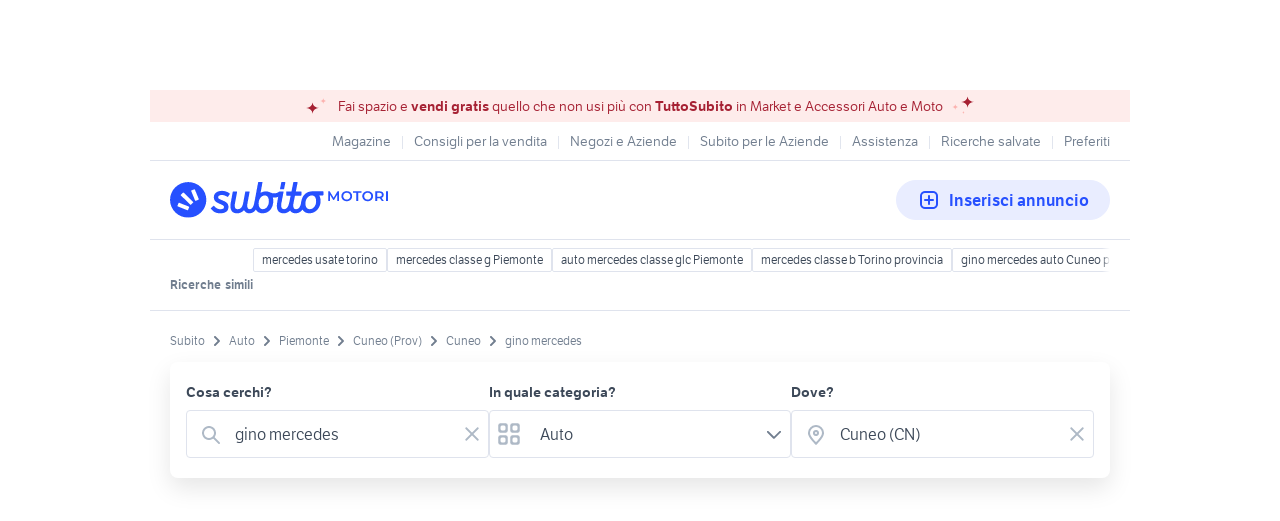

--- FILE ---
content_type: text/html; charset=utf-8
request_url: https://www.subito.it/annunci-piemonte/vendita/auto/cuneo/cuneo/?q=gino+mercedes
body_size: 42976
content:
<!DOCTYPE html><html lang="it"><head><meta charSet="utf-8" data-next-head=""/><meta name="viewport" content="width=device-width, initial-scale=1" data-next-head=""/><script src="https://sdk.privacy-center.org/bd1597a9-9e29-4189-bc67-064d912dff5d/loader.js?target=www.subito.it" fetchPriority="high" async="" data-next-head=""></script><meta name="google-adsense-account" content="sites-6949535538200610" data-next-head=""/><title data-next-head="">Gino mercedes - Auto usate a Cuneo - Subito.it</title><meta name="description" content="Gino mercedes a Cuneo: scopri subito migliaia di annunci di privati e concessionarie e trova quello che cerchi su Subito.it" data-next-head=""/><meta name="robots" content="index,follow" data-next-head=""/><link rel="canonical" href="https://www.subito.it/annunci-piemonte/vendita/auto/cuneo/cuneo/?q=gino+mercedes" data-next-head=""/><meta property="og:title" content="Subito.it" data-next-head=""/><meta property="og:description" content="Gino mercedes a Cuneo: scopri subito migliaia di annunci di privati e concessionarie e trova quello che cerchi su Subito.it" data-next-head=""/><meta property="og:type" content="website" data-next-head=""/><meta property="og:image" content="" data-next-head=""/><meta property="og:url" content="https://www.subito.it" data-next-head=""/><meta property="og:site_name" content="Subito" data-next-head=""/><meta property="og:locale" content="it_IT" data-next-head=""/><meta name="twitter:card" content="summary_large_image" data-next-head=""/><meta name="twitter:site" content="@Subitoit" data-next-head=""/><meta name="google-site-verification" content="dz8bU3soSfObHF0ziAEj5Y4QZ0gVKqsxdOB95KHV7Q0" data-next-head=""/><link type="application/opensearchdescription+xml" rel="search" href="/static/metadata/osdd.xml"/><link href="/static/img/favicon-32.png" rel="icon" sizes="32x32"/><link href="/static/img/favicon-57.png" rel="icon" sizes="57x57"/><link href="/static/img/favicon-76.png" rel="icon" sizes="76x76"/><link href="/static/img/favicon-128.png" rel="icon" sizes="128x128"/><link href="/static/img/favicon-192.png" rel="icon" sizes="192x192"/><link href="/static/img/favicon-228.png" rel="icon" sizes="228x228"/><link href="/static/img/favicon-196.png" rel="shortcut icon" sizes="196x196"/><link href="/static/img/app-icon-192.png" rel="apple-touch-icon" sizes="192x192"/><meta name="theme-color" content="#ffffff"/><meta name="format-detection" content="telephone=no, address=no, email=no"/><link href="/static/manifest.json" rel="manifest"/><link href="https://assets.subito.it/static/fonts/LFTEtica-Book.woff2" rel="preload" as="font" crossorigin="anonymous" type="font/woff2"/><link href="https://assets.subito.it/static/fonts/LFTEtica-Semibold.woff2" rel="preload" as="font" crossorigin="anonymous" type="font/woff2"/><link href="https://images.sbito.it" rel="preconnect"/><link href="https://assets.subito.it/static/js/data-layer.js" rel="preload" as="script" crossorigin="anonymous"/><link href="https://cis.mpianalytics.com" rel="dns-prefetch"/><link rel="preload" href="/_next/static/chunks/c8fccbd06851f3f1.css" as="style"/><link rel="preload" href="/_next/static/chunks/3bb56b2d4ae75198.css" as="style"/><link rel="preload" href="/_next/static/chunks/ccfc453f3a2098ac.css" as="style"/><link rel="preload" href="/_next/static/chunks/d497da7e09003c96.css" as="style"/><link rel="preload" href="/_next/static/chunks/0a0fa6f79fa0f39e.css" as="style"/><link rel="preload" href="/_next/static/chunks/c275ce211ed2c19f.css" as="style"/><link rel="preload" href="/_next/static/chunks/0dfae09382167ab8.css" as="style"/><link rel="preload" href="/_next/static/chunks/4dee547503452630.css" as="style"/><link rel="preload" href="/_next/static/chunks/d32889846c00ca64.css" as="style"/><link rel="preload" href="/_next/static/chunks/b86c71a13a0cce04.css" as="style"/><link rel="preload" href="/_next/static/chunks/b10f9db0edff0f89.css" as="style"/><link rel="preload" href="/_next/static/chunks/8aef6ab92c0aaf9d.css" as="style"/><script data-next-head="">window.gdprAppliesGlobally=true;</script><script id="listing-schema" type="application/ld+json" data-next-head="">{"@context":"https://schema.org","@type":"Product","name":"gino mercedes","image":["https://images.sbito.it/api/v1/sbt-ads-images-pro/images/ef/efd1ffdd-4ba1-44a0-9eb0-50a6302c23fc?rule=gallery-desktop-2x-auto","https://images.sbito.it/api/v1/sbt-ads-images-pro/images/54/545ac8ef-b4cf-42d5-a0a1-0cb54527838c?rule=gallery-desktop-2x-auto","https://images.sbito.it/api/v1/sbt-ads-images-pro/images/b6/b6314455-46e8-433f-8f5f-eba275999b4e?rule=gallery-desktop-2x-auto"],"description":"Gino mercedes a Cuneo: scopri subito migliaia di annunci di privati e concessionarie e trova quello che cerchi su Subito.it","offers":{"@type":"AggregateOffer","lowPrice":28500,"highPrice":154990,"priceCurrency":"EUR","offerCount":86}}</script><script type="application/ld+json">{"@context":"https://schema.org","@graph":[{"@type":"ImageObject","contentUrl":"https://images.sbito.it/api/v1/sbt-ads-images-pro/images/ef/efd1ffdd-4ba1-44a0-9eb0-50a6302c23fc?rule=gallery-desktop-2x-auto","name":"MERCEDES-BENZ GLC 300 d 4MATIC","caption":"MERCEDES-BENZ GLC 300 d 4MATIC","description":"Benvenuti alla Concessionaria Gino Spa! Siamo felici di presentarvi la nostra ampia selezione di vetture di alta qualità. In qualità di Concessionari Ufficiali Auto e Moto dei prestigiosi Marchi di Lusso e Sportivi, ci vantiamo di offrire una gamma completa. Con 14 sedi sparse tra Piemonte, Lombardia, Liguria e Toscana, siamo sempre qui per soddisfare ogni vostra esigenza. Le nostre auto sono vendute con garanzia per assicurarvi la massima tranquillità. Per ulteriori informazioni, non esitate a contattarci al numero di telefono ###phonenumber### o all&apos;indirizzo email ginoweb@ginospa.com. Vi aspettiamo per offrirvi l&apos;esperienza di guida dei vostri sogni!\n\n*Le informazioni sui veicoli potrebbero non essere del tutto accurate. Si prega di verificare i dettagli con il personale della concessionaria.\n**Prima di recarsi presso una nostra sede per visionare una vettura, la preghiamo di contattarci per verificare l&apos;effettiva ubicazione e disponibilità della stessa.\n\n\n[PB:v73dd49:xb18e8982a2a24b1cacfec456c6fd7858]\n\nOptional:\n- Servizi di accesso remoto-setup e monitoraggio (3\n- Preinstallazione per servizi di navigazione\n- Mercedes-Benz Connect Package, 3 anni\n- Transparent bonnet\n- Model year 24/2\n- Istruzioni d&apos;uso e Libretto di manutenzione - ital\n- Rivestimenti in ARTICO grigio neva\n- Pacchetto integrazione per smartphone\n- Apple CarPlay\n- Android Auto\n- codice sterzo\n- Active Distance Assist DISTRONIC\n- Predisposizione per il car sharing\n- Blind Spot Assist: sistema di controllo dell&apos;angol\n- Park assist: sistema di assistenza al parcheggio\n- Sedile anteriore sinistro regolabile elettricament\n- Sedile anteriore destro regolabile elettricamente\n- Sistema antisbandamento attivo\n- COLLISION PREVENTION ASSIST\n- COLLISION PREVENTION ASSIST PLUS\n- Sedile guidatore regolabile elettricamente\n- Sedile posteriore con schienale ad abbattimento\n- radiator blind\n- Codice fabbrica\n- Pacchetto Vani portaoggetti\n- Preinstallation for projection function for ","creditText":"Subito","encodingFormat":"image/jpeg","datePublished":"2026-01-25T16:25:53","representativeOfPage":false},{"@type":"ImageObject","contentUrl":"https://images.sbito.it/api/v1/sbt-ads-images-pro/images/e7/e7f3db34-7149-4d1a-9af3-be84217447bb?rule=gallery-desktop-2x-auto","name":"MERCEDES-BENZ GLA 200 d automatic","caption":"MERCEDES-BENZ GLA 200 d automatic","description":"Benvenuti alla Concessionaria Gino Spa! Siamo felici di presentarvi la nostra ampia selezione di vetture di alta qualità. In qualità di Concessionari Ufficiali Auto e Moto dei prestigiosi Marchi di Lusso e Sportivi, ci vantiamo di offrire una gamma completa. Con 14 sedi sparse tra Piemonte, Lombardia, Liguria e Toscana, siamo sempre qui per soddisfare ogni vostra esigenza. Le nostre auto sono vendute con garanzia per assicurarvi la massima tranquillità. Per ulteriori informazioni, non esitate a contattarci al numero di telefono ###phonenumber### o all&apos;indirizzo email ginoweb@ginospa.com. Vi aspettiamo per offrirvi l&apos;esperienza di guida dei vostri sogni!\n\n*Le informazioni sui veicoli potrebbero non essere del tutto accurate. Si prega di verificare i dettagli con il personale della concessionaria.\n**Prima di recarsi presso una nostra sede per visionare una vettura, la preghiamo di contattarci per verificare l&apos;effettiva ubicazione e disponibilità della stessa.\n\n\n[PB:v95eb43:xb18e8982a2a24b1cacfec456c6fd7858]\n\nOptional:\n- Digital Extra: Servizi con accesso remoto\n- Digital Extra: Predisposizione per Servizi di navi\n- Modification year 05/2\n- Manuale istruzioni italiano\n- STEERING CODE - OUTPUT ACTIV AES-FLAG\n- Digital Extra: Smartphone Integration\n- Apple CarPlay\n- Android Auto\n- Nero cosmo\n- Digital Extra: DISTRONIC\n- Sterzo diretto\n- Telecamera posteriore per la retromarcia assistita\n- Blind Spot Assist\n- Sistema di assistenza al parcheggio attivo con par\n- Sistema antisbandamento attivo\n- Retrovisore interno ad antiabbagliamento automatic\n- Sistema di assistenza alla frenata attivo\n- Antenna per GPS\n- Exit warning assistant\n- Reti portaoggetti sugli schienali dei sedili anter\n- Schienali dei sedili posteriori ripiegabili\n- Kneebag per il guidatore\n- radiator blind\n- Codice fabbrica\n- Portabevande doppio\n- Passaruota del colore della carrozzeria\n- Tergicristalli con sensore pioggia\n- Chiamata di emergenza Mercedes-Benz\n- Digital Extra: ","creditText":"Subito","encodingFormat":"image/jpeg","datePublished":"2026-01-25T08:40:03","representativeOfPage":false},{"@type":"ImageObject","contentUrl":"https://images.sbito.it/api/v1/sbt-ads-images-pro/images/05/05b2018e-b5e6-42ab-b230-143836e1d5df?rule=gallery-desktop-2x-auto","name":"MERCEDES-BENZ B 180 d","caption":"MERCEDES-BENZ B 180 d","description":"Benvenuti alla Concessionaria Gino Spa! Siamo felici di presentarvi la nostra ampia selezione di vetture di alta qualità. In qualità di Concessionari Ufficiali Auto e Moto dei prestigiosi Marchi di Lusso e Sportivi, ci vantiamo di offrire una gamma completa. Con 14 sedi sparse tra Piemonte, Lombardia, Liguria e Toscana, siamo sempre qui per soddisfare ogni vostra esigenza. Le nostre auto sono vendute con garanzia per assicurarvi la massima tranquillità. Per ulteriori informazioni, non esitate a contattarci al numero di telefono ###phonenumber### o all&apos;indirizzo email ginoweb@ginospa.com. Vi aspettiamo per offrirvi l&apos;esperienza di guida dei vostri sogni!\n\n*Le informazioni sui veicoli potrebbero non essere del tutto accurate. Si prega di verificare i dettagli con il personale della concessionaria.\n**Prima di recarsi presso una nostra sede per visionare una vettura, la preghiamo di contattarci per verificare l&apos;effettiva ubicazione e disponibilità della stessa.\n\n\n[PB:v982461:xb18e8982a2a24b1cacfec456c6fd7858]\n\nOptional:\n- Digital Extra: Servizi con accesso remoto\n- Digital Extra: Predisposizione per Servizi di navi\n- Modification year 05/2\n- Manuale istruzioni italiano\n- STEERING CODE - OUTPUT ACTIV AES-FLAG\n- Digital Extra: Smartphone Integration\n- Apple CarPlay\n- Android Auto\n- Nero cosmo\n- Digital Extra: DISTRONIC\n- Sterzo diretto\n- Telecamera posteriore per la retromarcia assistita\n- Sistema di assistenza al parcheggio attivo con par\n- Sistema antisbandamento attivo\n- Retrovisore interno ad antiabbagliamento automatic\n- Sistema di assistenza alla frenata attivo\n- Antenna per GPS\n- Reti portaoggetti sugli schienali dei sedili anter\n- Schienali dei sedili posteriori ripiegabili\n- Kneebag per il guidatore\n- radiator blind\n- Codice fabbrica\n- Portabevande doppio\n- Tergicristalli con sensore pioggia\n- Chiamata di emergenza Mercedes-Benz\n- Digital Extra: Funzioni ampliate MBUX\n- Modulo di comunicazione (lte) per l&apos;utilizzo dei s\n- Digital Ex","creditText":"Subito","encodingFormat":"image/jpeg","datePublished":"2026-01-24T16:30:29","representativeOfPage":false},{"@type":"ImageObject","contentUrl":"https://images.sbito.it/api/v1/sbt-ads-images-pro/images/13/13e385de-24f2-4aa4-b813-a79c918d6417?rule=gallery-desktop-2x-auto","name":"MERCEDES-BENZ GLA 200 d automatic","caption":"MERCEDES-BENZ GLA 200 d automatic","description":"Benvenuti alla Concessionaria Gino Spa! Siamo felici di presentarvi la nostra ampia selezione di vetture di alta qualità. In qualità di Concessionari Ufficiali Auto e Moto dei prestigiosi Marchi di Lusso e Sportivi, ci vantiamo di offrire una gamma completa. Con 14 sedi sparse tra Piemonte, Lombardia, Liguria e Toscana, siamo sempre qui per soddisfare ogni vostra esigenza. Le nostre auto sono vendute con garanzia per assicurarvi la massima tranquillità. Per ulteriori informazioni, non esitate a contattarci al numero di telefono ###phonenumber### o all&apos;indirizzo email ginoweb@ginospa.com. Vi aspettiamo per offrirvi l&apos;esperienza di guida dei vostri sogni!\n\n*Le informazioni sui veicoli potrebbero non essere del tutto accurate. Si prega di verificare i dettagli con il personale della concessionaria.\n**Prima di recarsi presso una nostra sede per visionare una vettura, la preghiamo di contattarci per verificare l&apos;effettiva ubicazione e disponibilità della stessa.\n\n\n[PB:v95eb42:xb18e8982a2a24b1cacfec456c6fd7858]\n\nOptional:\n- Digital Extra: Servizi con accesso remoto\n- Digital Extra: Predisposizione per Servizi di navi\n- Modification year 05/2\n- Manuale istruzioni italiano\n- STEERING CODE - OUTPUT ACTIV AES-FLAG\n- Digital Extra: Smartphone Integration\n- Apple CarPlay\n- Android Auto\n- Nero cosmo\n- Digital Extra: DISTRONIC\n- Sterzo diretto\n- Telecamera posteriore per la retromarcia assistita\n- Blind Spot Assist\n- Sistema di assistenza al parcheggio attivo con par\n- Sistema antisbandamento attivo\n- Retrovisore interno ad antiabbagliamento automatic\n- Sistema di assistenza alla frenata attivo\n- Antenna per GPS\n- Exit warning assistant\n- Reti portaoggetti sugli schienali dei sedili anter\n- Schienali dei sedili posteriori ripiegabili\n- Kneebag per il guidatore\n- radiator blind\n- Codice fabbrica\n- Portabevande doppio\n- Passaruota del colore della carrozzeria\n- Tergicristalli con sensore pioggia\n- Chiamata di emergenza Mercedes-Benz\n- Digital Extra: ","creditText":"Subito","encodingFormat":"image/jpeg","datePublished":"2026-01-24T16:23:58","representativeOfPage":false},{"@type":"ImageObject","contentUrl":"https://images.sbito.it/api/v1/sbt-ads-images-pro/images/5e/5eb03034-5d25-4a01-ac55-81a3ff614bd2?rule=gallery-desktop-2x-auto","name":"MERCEDES-BENZ CLE Cabrio AMG 53 Premium 4matic+ au","caption":"MERCEDES-BENZ CLE Cabrio AMG 53 Premium 4matic+ au","description":"Benvenuti alla Concessionaria Gino Spa! Siamo felici di presentarvi la nostra ampia selezione di vetture di alta qualità. In qualità di Concessionari Ufficiali Auto e Moto dei prestigiosi Marchi di Lusso e Sportivi, ci vantiamo di offrire una gamma completa. Con 14 sedi sparse tra Piemonte, Lombardia, Liguria e Toscana, siamo sempre qui per soddisfare ogni vostra esigenza. Le nostre auto sono vendute con garanzia per assicurarvi la massima tranquillità. Per ulteriori informazioni, non esitate a contattarci al numero di telefono ###phonenumber### o all&apos;indirizzo email ginoweb@ginospa.com. Vi aspettiamo per offrirvi l&apos;esperienza di guida dei vostri sogni!\n\n*Le informazioni sui veicoli potrebbero non essere del tutto accurate. Si prega di verificare i dettagli con il personale della concessionaria.\n**Prima di recarsi presso una nostra sede per visionare una vettura, la preghiamo di contattarci per verificare l&apos;effettiva ubicazione e disponibilità della stessa.\n\n\n[PB:va0acc3:xb18e8982a2a24b1cacfec456c6fd7858]\n\nOptional:\n- Pacchetto integrazione per smartphone Apple o Android\n- Blind Spot Assist\n- Pacchetto Memory\n- PRE-SAFE system\n- Pacchetto Vani portaoggetti\n- Cambio automatico 9G-TRONIC\n- Driver display\n- Sistema di riconoscimento automatico dei segnali stradali\n- Cielo in tessuto nero\n- Climatizzazione automatica\n- Interni in artico / microfibra microcut nero\n- Capote insonorizzante in tessuto\n- Giubbetto ad alta visibilità per guidatore\n- Capote in tessuto nero\n- Consolle centrale nera lucidata a specchio\n- Pacchetto USB\n- Kit aerodinamico AMG\n- Display centrale\n- Hands-free access\n- Sedili anteriori riscaldabili elettricamente\n- Luci ambiente\n- Keyless-Go\n- Funzione avviamento KEYLESS-GO\n- Illuminazione di atmosfera plus\n- Sistema di ricarica wireless per dispositivi mobili\n- Serbatoio maggiorato da 66 litri\n- Pinze freno anodizzate color argento\n- Tirefit\n- Dynamic Select\n- Volante Performance AMG in pelle nappa\n- Digital Light\n","creditText":"Subito","encodingFormat":"image/jpeg","datePublished":"2026-01-24T08:46:01","representativeOfPage":false},{"@type":"ImageObject","contentUrl":"https://images.sbito.it/api/v1/sbt-ads-images-pro/images/cf/cf7f2520-765e-447b-a206-640940c72c16?rule=gallery-desktop-2x-auto","name":"MERCEDES-BENZ GLE 300 d 4MATIC","caption":"MERCEDES-BENZ GLE 300 d 4MATIC","description":"Benvenuti alla Concessionaria Gino Spa! Siamo felici di presentarvi la nostra ampia selezione di vetture di alta qualità. In qualità di Concessionari Ufficiali Auto e Moto dei prestigiosi Marchi di Lusso e Sportivi, ci vantiamo di offrire una gamma completa. Con 14 sedi sparse tra Piemonte, Lombardia, Liguria e Toscana, siamo sempre qui per soddisfare ogni vostra esigenza. Le nostre auto sono vendute con garanzia per assicurarvi la massima tranquillità. Per ulteriori informazioni, non esitate a contattarci al numero di telefono ###phonenumber### o all&apos;indirizzo email ginoweb@ginospa.com. Vi aspettiamo per offrirvi l&apos;esperienza di guida dei vostri sogni!\n\n*Le informazioni sui veicoli potrebbero non essere del tutto accurate. Si prega di verificare i dettagli con il personale della concessionaria.\n**Prima di recarsi presso una nostra sede per visionare una vettura, la preghiamo di contattarci per verificare l&apos;effettiva ubicazione e disponibilità della stessa.\n\n\n[PB:v8a7c74:xb18e8982a2a24b1cacfec456c6fd7858]\n\nOptional:\n- 01U\n- 04U\n- 14U\n- 20U\n- 234\n- 235\n- 239\n- 242\n- 243\n- 252\n- 266\n- 275\n- 321\n- 34U\n- 362\n- 365\n- 489\n- 500\n- 501\n- 513\n- 587\n- 58U\n- 628\n- 642\n- 70B\n- 772\n- 810\n- 840\n- 846\n- 871\n- 873\n- 889\n- 901\n- B51\n- DL3\n- L5C\n- P29\n- P31\n- P55\n- P79\n- RWA\n- U26\n- U28","creditText":"Subito","encodingFormat":"image/jpeg","datePublished":"2026-01-23T17:13:29","representativeOfPage":false},{"@type":"ImageObject","contentUrl":"https://images.sbito.it/api/v1/sbt-ads-images-pro/images/54/548ce141-22d1-4f3b-a511-3b433aa18509?rule=gallery-desktop-2x-auto","name":"MERCEDES-BENZ GLA 200 d Automatic 4MATIC","caption":"MERCEDES-BENZ GLA 200 d Automatic 4MATIC","description":"Benvenuti alla Concessionaria Gino Spa! Siamo felici di presentarvi la nostra ampia selezione di vetture di alta qualità. In qualità di Concessionari Ufficiali Auto e Moto dei prestigiosi Marchi di Lusso e Sportivi, ci vantiamo di offrire una gamma completa. Con 14 sedi sparse tra Piemonte, Lombardia, Liguria e Toscana, siamo sempre qui per soddisfare ogni vostra esigenza. Le nostre auto sono vendute con garanzia per assicurarvi la massima tranquillità. Per ulteriori informazioni, non esitate a contattarci al numero di telefono ###phonenumber### o all&apos;indirizzo email ginoweb@ginospa.com. Vi aspettiamo per offrirvi l&apos;esperienza di guida dei vostri sogni!\n\n*Le informazioni sui veicoli potrebbero non essere del tutto accurate. Si prega di verificare i dettagli con il personale della concessionaria.\n**Prima di recarsi presso una nostra sede per visionare una vettura, la preghiamo di contattarci per verificare l&apos;effettiva ubicazione e disponibilità della stessa.\n\n\n[PB:va3fd90:xb18e8982a2a24b1cacfec456c6fd7858]\n\nOptional:\n- Digital Extra: Servizi con accesso remoto\n- Digital Extra: Predisposizione per Servizi di navi\n- Modification year 05/2\n- Manuale istruzioni italiano\n- STEERING CODE - OUTPUT ACTIV AES-FLAG\n- Digital Extra: Smartphone Integration\n- Apple CarPlay\n- Android Auto\n- Nero cosmo\n- Digital Extra: DISTRONIC\n- Sterzo diretto\n- Telecamera posteriore per la retromarcia assistita\n- Sistema di assistenza al parcheggio attivo con par\n- Sistema antisbandamento attivo\n- Retrovisore interno ad antiabbagliamento automatic\n- Sistema di assistenza alla frenata attivo\n- Antenna per GPS\n- Reti portaoggetti sugli schienali dei sedili anter\n- Schienali dei sedili posteriori ripiegabili\n- Kneebag per il guidatore\n- radiator blind\n- Codice fabbrica\n- Portabevande doppio\n- Passaruota del colore della carrozzeria\n- Tergicristalli con sensore pioggia\n- Chiamata di emergenza Mercedes-Benz\n- Digital Extra: Funzioni ampliate MBUX\n- Modulo di comunicazio","creditText":"Subito","encodingFormat":"image/jpeg","datePublished":"2026-01-23T16:59:47","representativeOfPage":false},{"@type":"ImageObject","contentUrl":"https://images.sbito.it/api/v1/sbt-ads-images-pro/images/ee/ee8cafe2-07c7-43db-86ed-203a65fc33cd?rule=gallery-desktop-2x-auto","name":"MERCEDES-BENZ GLA 200 d Automatic 4MATIC","caption":"MERCEDES-BENZ GLA 200 d Automatic 4MATIC","description":"Benvenuti alla Concessionaria Gino Spa! Siamo felici di presentarvi la nostra ampia selezione di vetture di alta qualità. In qualità di Concessionari Ufficiali Auto e Moto dei prestigiosi Marchi di Lusso e Sportivi, ci vantiamo di offrire una gamma completa. Con 14 sedi sparse tra Piemonte, Lombardia, Liguria e Toscana, siamo sempre qui per soddisfare ogni vostra esigenza. Le nostre auto sono vendute con garanzia per assicurarvi la massima tranquillità. Per ulteriori informazioni, non esitate a contattarci al numero di telefono ###phonenumber### o all&apos;indirizzo email ginoweb@ginospa.com. Vi aspettiamo per offrirvi l&apos;esperienza di guida dei vostri sogni!\n\n*Le informazioni sui veicoli potrebbero non essere del tutto accurate. Si prega di verificare i dettagli con il personale della concessionaria.\n**Prima di recarsi presso una nostra sede per visionare una vettura, la preghiamo di contattarci per verificare l&apos;effettiva ubicazione e disponibilità della stessa.\n\n\n[PB:va3fd8f:xb18e8982a2a24b1cacfec456c6fd7858]\n\nOptional:\n- Digital Extra: Servizi con accesso remoto\n- Digital Extra: Predisposizione per Servizi di navi\n- Modification year 05/2\n- Manuale istruzioni italiano\n- STEERING CODE - OUTPUT ACTIV AES-FLAG\n- Digital Extra: Smartphone Integration\n- Apple CarPlay\n- Android Auto\n- Nero cosmo\n- Digital Extra: DISTRONIC\n- Sterzo diretto\n- Telecamera posteriore per la retromarcia assistita\n- Sistema di assistenza al parcheggio attivo con par\n- Sistema antisbandamento attivo\n- Retrovisore interno ad antiabbagliamento automatic\n- Sistema di assistenza alla frenata attivo\n- Antenna per GPS\n- Reti portaoggetti sugli schienali dei sedili anter\n- Schienali dei sedili posteriori ripiegabili\n- Kneebag per il guidatore\n- radiator blind\n- Codice fabbrica\n- Portabevande doppio\n- Passaruota del colore della carrozzeria\n- Tergicristalli con sensore pioggia\n- Chiamata di emergenza Mercedes-Benz\n- Digital Extra: Funzioni ampliate MBUX\n- Modulo di comunicazio","creditText":"Subito","encodingFormat":"image/jpeg","datePublished":"2026-01-23T16:59:41","representativeOfPage":false},{"@type":"ImageObject","contentUrl":"https://images.sbito.it/api/v1/sbt-ads-images-pro/images/1c/1c102354-9dd3-46c0-b16f-7d626fa75998?rule=gallery-desktop-2x-auto","name":"MERCEDES-BENZ Classe A 35 AMG Race Edition Sedan 4","caption":"MERCEDES-BENZ Classe A 35 AMG Race Edition Sedan 4","description":"Benvenuti alla Concessionaria Gino Spa! Siamo felici di presentarvi la nostra ampia selezione di vetture di alta qualità. In qualità di Concessionari Ufficiali Auto e Moto dei prestigiosi Marchi di Lusso e Sportivi, ci vantiamo di offrire una gamma completa. Con 14 sedi sparse tra Piemonte, Lombardia, Liguria e Toscana, siamo sempre qui per soddisfare ogni vostra esigenza. Le nostre auto sono vendute con garanzia per assicurarvi la massima tranquillità. Per ulteriori informazioni, non esitate a contattarci al numero di telefono ###phonenumber### o all&apos;indirizzo email ginoweb@ginospa.com. Vi aspettiamo per offrirvi l&apos;esperienza di guida dei vostri sogni!\n\n*Le informazioni sui veicoli potrebbero non essere del tutto accurate. Si prega di verificare i dettagli con il personale della concessionaria.\n**Prima di recarsi presso una nostra sede per visionare una vettura, la preghiamo di contattarci per verificare l&apos;effettiva ubicazione e disponibilità della stessa.\n\n\n[PB:va1805f:xb18e8982a2a24b1cacfec456c6fd7858]\n\nOptional:\n- Predisposizione per il car sharing\n- Rivestimenti in ARTICO / tessuto Fléron nero\n- Bracciolo posteriore estraibile / removibile con portabicchiere\n- Display sulla plancia con diagonale da 10,25&quot;\n- Sedili sportivi in artico e microfibra dinamica neri\n- Interfacce USB supplementari\n- Portaoggetti nella consolle con avvolgibile\n- Display centrale con diagonale da 10,25&quot;\n- Sedili anteriori riscaldabili elettricamente\n- Luci soffuse «ambient» con 64 diversi colori\n- Keyless-Go\n- AMG Line\n- Tirefit\n- Volante Performance AMG in pelle nappa nera\n- Pacchetto parcheggio\n- Mirror Package\n- Cerchi in lega AMG da 18&quot; a 5 doppie razze, ottimizzati, verniciati in nero lucido con bordo del cerchio tornito a specchio pneumatici 235/55 R18 su 7.5J x 18 ET53.5\n- Supporto lombare regolabile su 4 parametri lato guida e passeggero\n- Tasti sul volante AMG","creditText":"Subito","encodingFormat":"image/jpeg","datePublished":"2026-01-23T09:00:11","representativeOfPage":false},{"@type":"ImageObject","contentUrl":"https://images.sbito.it/api/v1/sbt-ads-images-pro/images/06/06755e66-7f4c-43d6-8229-b41a7ec8416c?rule=gallery-desktop-2x-auto","name":"MERCEDES-BENZ GLE 300 d 4MATIC","caption":"MERCEDES-BENZ GLE 300 d 4MATIC","description":"Benvenuti alla Concessionaria Gino Spa! Siamo felici di presentarvi la nostra ampia selezione di vetture di alta qualità. In qualità di Concessionari Ufficiali Auto e Moto dei prestigiosi Marchi di Lusso e Sportivi, ci vantiamo di offrire una gamma completa. Con 14 sedi sparse tra Piemonte, Lombardia, Liguria e Toscana, siamo sempre qui per soddisfare ogni vostra esigenza. Le nostre auto sono vendute con garanzia per assicurarvi la massima tranquillità. Per ulteriori informazioni, non esitate a contattarci al numero di telefono ###phonenumber### o all&apos;indirizzo email ginoweb@ginospa.com. Vi aspettiamo per offrirvi l&apos;esperienza di guida dei vostri sogni!\n\n*Le informazioni sui veicoli potrebbero non essere del tutto accurate. Si prega di verificare i dettagli con il personale della concessionaria.\n**Prima di recarsi presso una nostra sede per visionare una vettura, la preghiamo di contattarci per verificare l&apos;effettiva ubicazione e disponibilità della stessa.\n\n\n[PB:v8a7c71:xb18e8982a2a24b1cacfec456c6fd7858]\n\nOptional:\n- 01U\n- 04U\n- 14U\n- 20U\n- 234\n- 235\n- 239\n- 242\n- 243\n- 252\n- 266\n- 275\n- 321\n- 34U\n- 362\n- 365\n- 489\n- 500\n- 501\n- 513\n- 587\n- 58U\n- 628\n- 642\n- 70B\n- 772\n- 810\n- 840\n- 846\n- 871\n- 873\n- 889\n- 901\n- B51\n- DL3\n- L5C\n- P29\n- P31\n- P55\n- P79\n- RWA\n- U26\n- U28","creditText":"Subito","encodingFormat":"image/jpeg","datePublished":"2026-01-23T08:53:38","representativeOfPage":false},{"@type":"ImageObject","contentUrl":"https://images.sbito.it/api/v1/sbt-ads-images-pro/images/b9/b9784c20-fe74-434c-a7f6-ac5d582213c3?rule=gallery-desktop-2x-auto","name":"MERCEDES-BENZ GLA 180 d Automatic","caption":"MERCEDES-BENZ GLA 180 d Automatic","description":"Benvenuti alla Concessionaria Gino Spa! Siamo felici di presentarvi la nostra ampia selezione di vetture di alta qualità. In qualità di Concessionari Ufficiali Auto e Moto dei prestigiosi Marchi di Lusso e Sportivi, ci vantiamo di offrire una gamma completa. Con 14 sedi sparse tra Piemonte, Lombardia, Liguria e Toscana, siamo sempre qui per soddisfare ogni vostra esigenza. Le nostre auto sono vendute con garanzia per assicurarvi la massima tranquillità. Per ulteriori informazioni, non esitate a contattarci al numero di telefono ###phonenumber### o all&apos;indirizzo email ginoweb@ginospa.com. Vi aspettiamo per offrirvi l&apos;esperienza di guida dei vostri sogni!\n\n*Le informazioni sui veicoli potrebbero non essere del tutto accurate. Si prega di verificare i dettagli con il personale della concessionaria.\n**Prima di recarsi presso una nostra sede per visionare una vettura, la preghiamo di contattarci per verificare l&apos;effettiva ubicazione e disponibilità della stessa.\n\n\n[PB:v9698c1:xb18e8982a2a24b1cacfec456c6fd7858]\n\nOptional:\n- Digital Extra: Servizi con accesso remoto\n- Digital Extra: Predisposizione per Servizi di navi\n- Modification year 05/2\n- Manuale istruzioni italiano\n- STEERING CODE - OUTPUT ACTIV AES-FLAG\n- Digital Extra: Smartphone Integration\n- Apple CarPlay\n- Android Auto\n- Sterzo diretto\n- Telecamera posteriore per la retromarcia assistita\n- Sistema di assistenza al parcheggio attivo con par\n- Sistema antisbandamento attivo\n- Retrovisore interno ad antiabbagliamento automatic\n- Sistema di assistenza alla frenata attivo\n- Omissione scritta modello sul retro della vettura\n- Antenna per GPS\n- Reti portaoggetti sugli schienali dei sedili anter\n- Schienali dei sedili posteriori ripiegabili\n- Kneebag per il guidatore\n- radiator blind\n- Codice fabbrica\n- Portabevande doppio\n- Passaruota del colore della carrozzeria\n- Tergicristalli con sensore pioggia\n- Chiamata di emergenza Mercedes-Benz\n- Digital Extra: Funzioni ampliate MBUX\n- Modulo di ","creditText":"Subito","encodingFormat":"image/jpeg","datePublished":"2026-01-23T08:53:37","representativeOfPage":false},{"@type":"ImageObject","contentUrl":"https://images.sbito.it/api/v1/sbt-ads-images-pro/images/5d/5dabbab8-3e10-43a5-bf4f-bdda5479eb26?rule=gallery-desktop-2x-auto","name":"MERCEDES-BENZ GLE 300 d 4MATIC","caption":"MERCEDES-BENZ GLE 300 d 4MATIC","description":"Benvenuti alla Concessionaria Gino Spa! Siamo felici di presentarvi la nostra ampia selezione di vetture di alta qualità. In qualità di Concessionari Ufficiali Auto e Moto dei prestigiosi Marchi di Lusso e Sportivi, ci vantiamo di offrire una gamma completa. Con 14 sedi sparse tra Piemonte, Lombardia, Liguria e Toscana, siamo sempre qui per soddisfare ogni vostra esigenza. Le nostre auto sono vendute con garanzia per assicurarvi la massima tranquillità. Per ulteriori informazioni, non esitate a contattarci al numero di telefono ###phonenumber### o all&apos;indirizzo email ginoweb@ginospa.com. Vi aspettiamo per offrirvi l&apos;esperienza di guida dei vostri sogni!\n\n*Le informazioni sui veicoli potrebbero non essere del tutto accurate. Si prega di verificare i dettagli con il personale della concessionaria.\n**Prima di recarsi presso una nostra sede per visionare una vettura, la preghiamo di contattarci per verificare l&apos;effettiva ubicazione e disponibilità della stessa.\n\n\n[PB:v8a7c7f:xb18e8982a2a24b1cacfec456c6fd7858]\n\nOptional:\n- 01U\n- 04U\n- 14U\n- 20U\n- 234\n- 235\n- 239\n- 242\n- 243\n- 252\n- 266\n- 275\n- 321\n- 34U\n- 362\n- 365\n- 489\n- 500\n- 501\n- 513\n- 587\n- 58U\n- 628\n- 642\n- 70B\n- 772\n- 810\n- 840\n- 846\n- 871\n- 873\n- 889\n- 901\n- B51\n- DL3\n- L5C\n- P29\n- P31\n- P55\n- P79\n- RWA\n- U26\n- U28","creditText":"Subito","encodingFormat":"image/jpeg","datePublished":"2026-01-23T08:53:33","representativeOfPage":false},{"@type":"ImageObject","contentUrl":"https://images.sbito.it/api/v1/sbt-ads-images-pro/images/2d/2dd04370-299d-4775-abc6-c211118de39a?rule=gallery-desktop-2x-auto","name":"MERCEDES-BENZ GLC 220 d AMG Advanced Plus 4matic a","caption":"MERCEDES-BENZ GLC 220 d AMG Advanced Plus 4matic a","description":"Benvenuti alla Concessionaria Gino Spa! Siamo felici di presentarvi la nostra ampia selezione di vetture di alta qualità. In qualità di Concessionari Ufficiali Auto e Moto dei prestigiosi Marchi di Lusso e Sportivi, ci vantiamo di offrire una gamma completa. Con 14 sedi sparse tra Piemonte, Lombardia, Liguria e Toscana, siamo sempre qui per soddisfare ogni vostra esigenza. Le nostre auto sono vendute con garanzia per assicurarvi la massima tranquillità. Per ulteriori informazioni, non esitate a contattarci al numero di telefono ###phonenumber### o all&apos;indirizzo email ginoweb@ginospa.com. Vi aspettiamo per offrirvi l&apos;esperienza di guida dei vostri sogni!\n\n*Le informazioni sui veicoli potrebbero non essere del tutto accurate. Si prega di verificare i dettagli con il personale della concessionaria.\n**Prima di recarsi presso una nostra sede per visionare una vettura, la preghiamo di contattarci per verificare l&apos;effettiva ubicazione e disponibilità della stessa.\n\n\n[PB:v9376c8:xb18e8982a2a24b1cacfec456c6fd7858]\n\nOptional:\n- Integrazione per smartphone\n- Telecamera posteriore per la retromarcia assistita\n- Blind Spot Assist\n- Brake Assist attivo\n- Pacchetto Memory per sedili anteriori\n- Pacchetto Vani portaoggetti\n- Tergicristalli con sensore pioggia\n- 9G-Tronic\n- Display completamente digitale sulla plancia\n- Sistema di monitoraggio pressione pneumatici\n- Sospensioni sportive\n- Rilevamento automatico del limite di velocità\n- MBUX multimedia system\n- Autoradio digitale\n- Climatizzatore automatico THERMATIC\n- Rivestimenti in ARTICO e Microfibra MICROCUT nero\n- Sistema di assistenza abbaglianti adattivi\n- Fari LED High Performance\n- Roof rails in alluminio\n- Pacchetto USB\n- Cristalli laterali posteriori e lunotto oscurati\n- MEDIA DISPLAY con schermo 11,9&quot;\n- Sedili anteriori riscaldabili elettricamente\n- Portellone posteriore EASY-PACK\n- Luci «ambient»\n- Keyless Start: accensione/spegnimento motore\n- Illuminazione di atmosfera\n- Sistema di rica","creditText":"Subito","encodingFormat":"image/jpeg","datePublished":"2026-01-23T08:53:32","representativeOfPage":false},{"@type":"ImageObject","contentUrl":"https://images.sbito.it/api/v1/sbt-ads-images-pro/images/f2/f2952ef9-201c-4739-8e5b-acead3b6b6af?rule=gallery-desktop-2x-auto","name":"MERCEDES-BENZ GLA 200 d automatic","caption":"MERCEDES-BENZ GLA 200 d automatic","description":"Benvenuti alla Concessionaria Gino Spa! Siamo felici di presentarvi la nostra ampia selezione di vetture di alta qualità. In qualità di Concessionari Ufficiali Auto e Moto dei prestigiosi Marchi di Lusso e Sportivi, ci vantiamo di offrire una gamma completa. Con 14 sedi sparse tra Piemonte, Lombardia, Liguria e Toscana, siamo sempre qui per soddisfare ogni vostra esigenza. Le nostre auto sono vendute con garanzia per assicurarvi la massima tranquillità. Per ulteriori informazioni, non esitate a contattarci al numero di telefono ###phonenumber### o all&apos;indirizzo email ginoweb@ginospa.com. Vi aspettiamo per offrirvi l&apos;esperienza di guida dei vostri sogni!\n\n*Le informazioni sui veicoli potrebbero non essere del tutto accurate. Si prega di verificare i dettagli con il personale della concessionaria.\n**Prima di recarsi presso una nostra sede per visionare una vettura, la preghiamo di contattarci per verificare l&apos;effettiva ubicazione e disponibilità della stessa.\n\n\n[PB:v8926ec:xb18e8982a2a24b1cacfec456c6fd7858]\n\nOptional:\n- Digital Extra: Servizi con accesso remoto\n- Digital Extra: Predisposizione per Servizi di navi\n- Modification year 05/2\n- Manuale istruzioni italiano\n- STEERING CODE - OUTPUT ACTIV AES-FLAG\n- Sterzo diretto\n- Telecamera posteriore per la retromarcia assistita\n- Blind Spot Assist\n- Sistema di assistenza al parcheggio attivo con par\n- Sistema antisbandamento attivo\n- Retrovisore interno ad antiabbagliamento automatic\n- Sistema di assistenza alla frenata attivo\n- Antenna per GPS\n- Exit warning assistant\n- Reti portaoggetti sugli schienali dei sedili anter\n- Schienali dei sedili posteriori ripiegabili\n- Kneebag per il guidatore\n- radiator blind\n- Codice fabbrica\n- Portabevande doppio\n- Passaruota del colore della carrozzeria\n- Tergicristalli con sensore pioggia\n- Chiamata di emergenza Mercedes-Benz\n- Digital Extra: Funzioni ampliate MBUX\n- Modulo di comunicazione (lte) per l&apos;utilizzo dei s\n- Digital Extra: Navigazione su disco ","creditText":"Subito","encodingFormat":"image/jpeg","datePublished":"2026-01-22T16:51:17","representativeOfPage":false},{"@type":"ImageObject","contentUrl":"https://images.sbito.it/api/v1/sbt-ads-images-pro/images/2e/2e9c1106-cd1c-49b1-9aa7-4f043743841a?rule=gallery-desktop-2x-auto","name":"MERCEDES-BENZ GLA 200 d automatic","caption":"MERCEDES-BENZ GLA 200 d automatic","description":"Benvenuti alla Concessionaria Gino Spa! Siamo felici di presentarvi la nostra ampia selezione di vetture di alta qualità. In qualità di Concessionari Ufficiali Auto e Moto dei prestigiosi Marchi di Lusso e Sportivi, ci vantiamo di offrire una gamma completa. Con 14 sedi sparse tra Piemonte, Lombardia, Liguria e Toscana, siamo sempre qui per soddisfare ogni vostra esigenza. Le nostre auto sono vendute con garanzia per assicurarvi la massima tranquillità. Per ulteriori informazioni, non esitate a contattarci al numero di telefono ###phonenumber### o all&apos;indirizzo email ginoweb@ginospa.com. Vi aspettiamo per offrirvi l&apos;esperienza di guida dei vostri sogni!\n\n*Le informazioni sui veicoli potrebbero non essere del tutto accurate. Si prega di verificare i dettagli con il personale della concessionaria.\n**Prima di recarsi presso una nostra sede per visionare una vettura, la preghiamo di contattarci per verificare l&apos;effettiva ubicazione e disponibilità della stessa.\n\n\n[PB:v8926f6:xb18e8982a2a24b1cacfec456c6fd7858]\n\nOptional:\n- Digital Extra: Servizi con accesso remoto\n- Digital Extra: Predisposizione per Servizi di navi\n- Modification year 05/2\n- Manuale istruzioni italiano\n- STEERING CODE - OUTPUT ACTIV AES-FLAG\n- Bianco polare\n- Digital Extra: Smartphone Integration\n- Apple CarPlay\n- Android Auto\n- Digital Extra: DISTRONIC\n- Sterzo diretto\n- Telecamera posteriore per la retromarcia assistita\n- Blind Spot Assist\n- Sistema di assistenza al parcheggio attivo con par\n- Sistema antisbandamento attivo\n- Retrovisore interno ad antiabbagliamento automatic\n- Sistema di assistenza alla frenata attivo\n- Omissione scritta modello sul retro della vettura\n- Antenna per GPS\n- Exit warning assistant\n- Cerchi in lega leggera da 48,3 cm (19&quot;) a 5 doppie\n- Reti portaoggetti sugli schienali dei sedili anter\n- Schienali dei sedili posteriori ripiegabili\n- Kneebag per il guidatore\n- radiator blind\n- Codice fabbrica\n- Portabevande doppio\n- Nero\n- Tergicristalli c","creditText":"Subito","encodingFormat":"image/jpeg","datePublished":"2026-01-22T16:51:09","representativeOfPage":false},{"@type":"ImageObject","contentUrl":"https://images.sbito.it/api/v1/sbt-ads-images-pro/images/77/7766cdee-6083-4459-873c-d94c6aebc1c6?rule=gallery-desktop-2x-auto","name":"MERCEDES-BENZ GLE Coupe 350 de phev (e eq-power) P","caption":"MERCEDES-BENZ GLE Coupe 350 de phev (e eq-power) P","description":"Benvenuti alla Concessionaria Gino Spa! Siamo felici di presentarvi la nostra ampia selezione di vetture di alta qualità. In qualità di Concessionari Ufficiali Auto e Moto dei prestigiosi Marchi di Lusso e Sportivi, ci vantiamo di offrire una gamma completa. Con 14 sedi sparse tra Piemonte, Lombardia, Liguria e Toscana, siamo sempre qui per soddisfare ogni vostra esigenza. Le nostre auto sono vendute con garanzia per assicurarvi la massima tranquillità. Per ulteriori informazioni, non esitate a contattarci al numero di telefono ###phonenumber### o all&apos;indirizzo email ginoweb@ginospa.com. Vi aspettiamo per offrirvi l&apos;esperienza di guida dei vostri sogni!\n\n*Le informazioni sui veicoli potrebbero non essere del tutto accurate. Si prega di verificare i dettagli con il personale della concessionaria.\n**Prima di recarsi presso una nostra sede per visionare una vettura, la preghiamo di contattarci per verificare l&apos;effettiva ubicazione e disponibilità della stessa.\n\n\n[PB:v70d379:xb18e8982a2a24b1cacfec456c6fd7858]\n\nOptional:\n- Predisposizione per servizi di navigazione\n- Predisposizione per Setup vettura\n- Predisposizione per monitoraggio vettura\n- Remote &amp; Servizi di navigazione\n- Integrazione per smartphone\n- Apple CarPlay\n- Android Auto\n- Predisposizione per car sharing\n- Sospensioni Attive\n- Blind Spot Assist\n- Active Parking Assist with PARKTRONIC\n- Sedili elettrici anteriori\n- Active Lane Keeping Assist\n- Active Brake Assist\n- GPS antenna\n- Funzione uscita in caso di emergenza\n- Sedile anteriore elettrico con funzione memory\n- Airbag ginocchia\n- Chiamata di emergenza Mercedes-Benz\n- Navigatore\n- Predisposizione per Live Traffic\n- Cambio automatico a 9 rapporti 9G-Tronic Plus\n- Controllo della pressione pneumatici\n- Specchietti esterni richiudibili elettricamente\n- Telecamera 360°\n- Traffic Sign Assist\n- Cielo in tessuto nero\n- Radio digitale\n- Sistema multimediale MBUX\n- Impianto di allarme antifurto-antiscasso\n- Cielo in tessuto beige","creditText":"Subito","encodingFormat":"image/jpeg","datePublished":"2026-01-22T08:43:35","representativeOfPage":false},{"@type":"ImageObject","contentUrl":"https://images.sbito.it/api/v1/sbt-ads-images-pro/images/34/342de41a-727b-4b7f-9036-90d97a03d4a7?rule=gallery-desktop-2x-auto","name":"MERCEDES-BENZ GLE 300 d mhev Premium Plus 4matic a","caption":"MERCEDES-BENZ GLE 300 d mhev Premium Plus 4matic a","description":"Benvenuti alla Concessionaria Gino Spa! Siamo felici di presentarvi la nostra ampia selezione di vetture di alta qualità. In qualità di Concessionari Ufficiali Auto e Moto dei prestigiosi Marchi di Lusso e Sportivi, ci vantiamo di offrire una gamma completa. Con 14 sedi sparse tra Piemonte, Lombardia, Liguria e Toscana, siamo sempre qui per soddisfare ogni vostra esigenza. Le nostre auto sono vendute con garanzia per assicurarvi la massima tranquillità. Per ulteriori informazioni, non esitate a contattarci al numero di telefono ###phonenumber### o all&apos;indirizzo email ginoweb@ginospa.com. Vi aspettiamo per offrirvi l&apos;esperienza di guida dei vostri sogni!\n\n*Le informazioni sui veicoli potrebbero non essere del tutto accurate. Si prega di verificare i dettagli con il personale della concessionaria.\n**Prima di recarsi presso una nostra sede per visionare una vettura, la preghiamo di contattarci per verificare l&apos;effettiva ubicazione e disponibilità della stessa.\n\n\n[PB:va20243:xb18e8982a2a24b1cacfec456c6fd7858]\n\nOptional:\n- Predisposizione per servizi di navigazione\n- Integrazione per smartphone\n- Rivestimenti in pelle nera\n- Predisposizione per car sharing\n- Pelle beige / nero\n- Airbag ginocchia\n- Modulo comunicazione (LTE)\n- Navigatore\n- Tetto Panorama scorrevole\n- Cambio automatico a 9 rapporti 9G-Tronic Plus\n- Controllo della pressione pneumatici\n- Traffic Sign Assist\n- Radio digitale\n- Climatizzazione automatica\n- Rivestimenti in ARTICO e DINAMICA nera\n- Sistema di assistenza abbaglianti adattivi\n- Sistema di assistenza abbaglianti adattivi Plus\n- Fari Led\n- Copertura del bagagliaio EASY-PACK\n- Interfacce USB supplementari\n- Sound System Surround Burmester\n- Widescreen\n- Hands-free access\n- Sedili riscaldabili per lato guida e passeggero\n- Luci soffuse «ambient»\n- Keyless-Go\n- Portellone posteriore EASY-PACK\n- Pacchetto Chrome per gli interni\n- Serbatoio del carburante con volume maggiorato\n- Alternatore Starter di seconda generazione","creditText":"Subito","encodingFormat":"image/jpeg","datePublished":"2026-01-21T17:06:30","representativeOfPage":false},{"@type":"ImageObject","contentUrl":"https://images.sbito.it/api/v1/sbt-ads-images-pro/images/bb/bb4eeeed-dffe-40ff-a7d6-87654f23eacf?rule=gallery-desktop-2x-auto","name":"MERCEDES-BENZ GLA 200 d automatic","caption":"MERCEDES-BENZ GLA 200 d automatic","description":"Benvenuti alla Concessionaria Gino Spa! Siamo felici di presentarvi la nostra ampia selezione di vetture di alta qualità. In qualità di Concessionari Ufficiali Auto e Moto dei prestigiosi Marchi di Lusso e Sportivi, ci vantiamo di offrire una gamma completa. Con 14 sedi sparse tra Piemonte, Lombardia, Liguria e Toscana, siamo sempre qui per soddisfare ogni vostra esigenza. Le nostre auto sono vendute con garanzia per assicurarvi la massima tranquillità. Per ulteriori informazioni, non esitate a contattarci al numero di telefono ###phonenumber### o all&apos;indirizzo email ginoweb@ginospa.com. Vi aspettiamo per offrirvi l&apos;esperienza di guida dei vostri sogni!\n\n*Le informazioni sui veicoli potrebbero non essere del tutto accurate. Si prega di verificare i dettagli con il personale della concessionaria.\n**Prima di recarsi presso una nostra sede per visionare una vettura, la preghiamo di contattarci per verificare l&apos;effettiva ubicazione e disponibilità della stessa.\n\n\n[PB:v95eb3e:xb18e8982a2a24b1cacfec456c6fd7858]\n\nOptional:\n- Digital Extra: Servizi con accesso remoto\n- Digital Extra: Predisposizione per Servizi di navi\n- Modification year 05/2\n- Manuale istruzioni italiano\n- STEERING CODE - OUTPUT ACTIV AES-FLAG\n- Digital Extra: Smartphone Integration\n- Apple CarPlay\n- Android Auto\n- Digital Extra: DISTRONIC\n- Sterzo diretto\n- Telecamera posteriore per la retromarcia assistita\n- Sistema di assistenza al parcheggio attivo con par\n- Sistema antisbandamento attivo\n- Retrovisore interno ad antiabbagliamento automatic\n- Sistema di assistenza alla frenata attivo\n- Antenna per GPS\n- Reti portaoggetti sugli schienali dei sedili anter\n- Schienali dei sedili posteriori ripiegabili\n- Kneebag per il guidatore\n- radiator blind\n- Codice fabbrica\n- Portabevande doppio\n- Passaruota del colore della carrozzeria\n- Tergicristalli con sensore pioggia\n- Chiamata di emergenza Mercedes-Benz\n- Digital Extra: Funzioni ampliate MBUX\n- Modulo di comunicazione (lte) per l","creditText":"Subito","encodingFormat":"image/jpeg","datePublished":"2026-01-21T17:06:08","representativeOfPage":false},{"@type":"ImageObject","contentUrl":"https://images.sbito.it/api/v1/sbt-ads-images-pro/images/a4/a4516a3a-85bc-4f64-a213-555eecbd15ff?rule=gallery-desktop-2x-auto","name":"MERCEDES-BENZ GLA 200 d automatic","caption":"MERCEDES-BENZ GLA 200 d automatic","description":"Benvenuti alla Concessionaria Gino Spa! Siamo felici di presentarvi la nostra ampia selezione di vetture di alta qualità. In qualità di Concessionari Ufficiali Auto e Moto dei prestigiosi Marchi di Lusso e Sportivi, ci vantiamo di offrire una gamma completa. Con 14 sedi sparse tra Piemonte, Lombardia, Liguria e Toscana, siamo sempre qui per soddisfare ogni vostra esigenza. Le nostre auto sono vendute con garanzia per assicurarvi la massima tranquillità. Per ulteriori informazioni, non esitate a contattarci al numero di telefono ###phonenumber### o all&apos;indirizzo email ginoweb@ginospa.com. Vi aspettiamo per offrirvi l&apos;esperienza di guida dei vostri sogni!\n\n*Le informazioni sui veicoli potrebbero non essere del tutto accurate. Si prega di verificare i dettagli con il personale della concessionaria.\n**Prima di recarsi presso una nostra sede per visionare una vettura, la preghiamo di contattarci per verificare l&apos;effettiva ubicazione e disponibilità della stessa.\n\n\n[PB:v8926ee:xb18e8982a2a24b1cacfec456c6fd7858]\n\nOptional:\n- Digital Extra: Servizi con accesso remoto\n- Digital Extra: Predisposizione per Servizi di navi\n- Modification year 05/2\n- Manuale istruzioni italiano\n- STEERING CODE - OUTPUT ACTIV AES-FLAG\n- Digital Extra: Smartphone Integration\n- Apple CarPlay\n- Android Auto\n- Sterzo diretto\n- Telecamera posteriore per la retromarcia assistita\n- Sistema di assistenza al parcheggio attivo con par\n- Sistema antisbandamento attivo\n- Retrovisore interno ad antiabbagliamento automatic\n- Sistema di assistenza alla frenata attivo\n- Omissione scritta modello sul retro della vettura\n- Antenna per GPS\n- Reti portaoggetti sugli schienali dei sedili anter\n- Schienali dei sedili posteriori ripiegabili\n- Kneebag per il guidatore\n- radiator blind\n- Codice fabbrica\n- Portabevande doppio\n- Passaruota del colore della carrozzeria\n- Tergicristalli con sensore pioggia\n- Chiamata di emergenza Mercedes-Benz\n- Digital Extra: Funzioni ampliate MBUX\n- Modulo di ","creditText":"Subito","encodingFormat":"image/jpeg","datePublished":"2026-01-21T17:05:50","representativeOfPage":false},{"@type":"ImageObject","contentUrl":"https://images.sbito.it/api/v1/sbt-ads-images-pro/images/ab/ab0a38b2-e5a7-46b6-8f5e-f31c1e44f61d?rule=gallery-desktop-2x-auto","name":"MERCEDES-BENZ CLA 200","caption":"MERCEDES-BENZ CLA 200","description":"Benvenuti alla Concessionaria Gino Spa! Siamo felici di presentarvi la nostra ampia selezione di vetture di alta qualità. In qualità di Concessionari Ufficiali Auto e Moto dei prestigiosi Marchi di Lusso e Sportivi, ci vantiamo di offrire una gamma completa. Con 14 sedi sparse tra Piemonte, Lombardia, Liguria e Toscana, siamo sempre qui per soddisfare ogni vostra esigenza. Le nostre auto sono vendute con garanzia per assicurarvi la massima tranquillità. Per ulteriori informazioni, non esitate a contattarci al numero di telefono ###phonenumber### o all&apos;indirizzo email ginoweb@ginospa.com. Vi aspettiamo per offrirvi l&apos;esperienza di guida dei vostri sogni!\n\n*Le informazioni sui veicoli potrebbero non essere del tutto accurate. Si prega di verificare i dettagli con il personale della concessionaria.\n**Prima di recarsi presso una nostra sede per visionare una vettura, la preghiamo di contattarci per verificare l&apos;effettiva ubicazione e disponibilità della stessa.\n\n\n[PB:v9fcbdf:xb18e8982a2a24b1cacfec456c6fd7858]\n\nOptional:\n- Modification year 05/2\n- Istruzioni d&apos;uso e Libretto di manutenzione - ital\n- SHUTDOWN TECHNOLOGY OF ON-DEMAND SERVICES\n- STEERING CODE - OUTPUT ACTIV AES-FLAG\n- AC-LOADER FA. DELTA\n- Pelle sintetica Artico nera\n- PREPARATION - ADAPTIVE CRUISE CONTROL (ACC)\n- PREPARATION - EXTENDED TRAFFIC SIGN ASSIST (ETSA)\n- PREPARATION - ACTIVE BLIND SPOT MONITORING (ABSM)\n- PREPARATION - ACTIVE LANE STEERING ASSIST (ALSA)\n- PREPARATION - PARKTRONIC SYSTEM (PTS)\n- PREPARATION - AUTOMATED PARKING ASSIST (APA)\n- PREPARATION - SURROUND VIEW SYSTEM (SVS)\n- Distronic (solo con 423 o 427)\n- PREPARATION - ACTIVE LANE CHANGE ASSIST (ALCA)\n- PREP. - EXTENDED RESTART BY STOP AND GO TRAFFIC\n- Kneebag\n- PREPARATION - SPEED ADJUSTMENT TRACK-BASED\n- SC - ADDITIONAL-ECALL-MODULE\n- radiator blind\n- Codice fabbrica\n- PREP. - AUTOMATIC SPEED CONTROL\n- Airbag centrale\n- Sistema di chiamata d&apos;emergenza mercedes-benz\n- Sistema di navigazione su disco fisso\n-","creditText":"Subito","encodingFormat":"image/jpeg","datePublished":"2026-01-21T17:05:49","representativeOfPage":false},{"@type":"ImageObject","contentUrl":"https://images.sbito.it/api/v1/sbt-ads-images-pro/images/b8/b8ea6478-61ba-4c49-a09f-73886444fe2e?rule=gallery-desktop-2x-auto","name":"MERCEDES-BENZ Classe A - W177 2023 - A AMG 35 AMG","caption":"MERCEDES-BENZ Classe A - W177 2023 - A AMG 35 AMG","description":"Benvenuti alla Concessionaria Gino Spa! Siamo felici di presentarvi la nostra ampia selezione di vetture di alta qualità. In qualità di Concessionari Ufficiali Auto e Moto dei prestigiosi Marchi di Lusso e Sportivi, ci vantiamo di offrire una gamma completa. Con 14 sedi sparse tra Piemonte, Lombardia, Liguria e Toscana, siamo sempre qui per soddisfare ogni vostra esigenza. Le nostre auto sono vendute con garanzia per assicurarvi la massima tranquillità. Per ulteriori informazioni, non esitate a contattarci al numero di telefono ###phonenumber### o all&apos;indirizzo email ginoweb@ginospa.com. Vi aspettiamo per offrirvi l&apos;esperienza di guida dei vostri sogni!\n\n*Le informazioni sui veicoli potrebbero non essere del tutto accurate. Si prega di verificare i dettagli con il personale della concessionaria.\n**Prima di recarsi presso una nostra sede per visionare una vettura, la preghiamo di contattarci per verificare l&apos;effettiva ubicazione e disponibilità della stessa.\n\n\n[PB:va37e54:xb18e8982a2a24b1cacfec456c6fd7858]\n\nOptional:\n- Predisposizione per chiave digitale\n- Blind Spot Assist\n- Sedile anteriore destro regolabile elettricamente con memoria\n- Sedile guidatore regolabile elettricamente con funzione Memory\n- Bracciolo posteriore estraibile / removibile con portabicchiere\n- Tetto Panorama scorrevole\n- Display sulla plancia con diagonale da 10,25&quot;\n- Display head-up\n- Climatizzatore automatico comfortmatic\n- Fari MULTIBEAM LED\n- Sedili sportivi in artico e microfibra dinamica neri\n- Interfacce USB supplementari\n- Vano portaoggetti nella consolle centrale con avvolgibile\n- MBUX Interior assist\n- Sedili sportivi anteriori\n- Display centrale 10,25&quot;\n- Sedili anteriori riscaldabili elettricamente\n- Luci soffuse «ambient» con 64 diversi colori\n- Keyless-Go\n- AMG line\n- Tirefit\n- Volante Performance AMG in pelle nappa nera\n- Pacchetto parcheggio\n- Pacchetto parcheggio con telecamera a 360°\n- Mirror package\n- Pacchetto Premium Plus\n- Premium Plus AMG L","creditText":"Subito","encodingFormat":"image/jpeg","datePublished":"2026-01-21T17:05:11","representativeOfPage":false},{"@type":"ImageObject","contentUrl":"https://images.sbito.it/api/v1/sbt-ads-images-pro/images/2b/2bf0c8b0-dcfd-4836-ac70-36fbc910edc8?rule=gallery-desktop-2x-auto","name":"MERCEDES-BENZ GLA 200 d automatic","caption":"MERCEDES-BENZ GLA 200 d automatic","description":"Benvenuti alla Concessionaria Gino Spa! Siamo felici di presentarvi la nostra ampia selezione di vetture di alta qualità. In qualità di Concessionari Ufficiali Auto e Moto dei prestigiosi Marchi di Lusso e Sportivi, ci vantiamo di offrire una gamma completa. Con 14 sedi sparse tra Piemonte, Lombardia, Liguria e Toscana, siamo sempre qui per soddisfare ogni vostra esigenza. Le nostre auto sono vendute con garanzia per assicurarvi la massima tranquillità. Per ulteriori informazioni, non esitate a contattarci al numero di telefono ###phonenumber### o all&apos;indirizzo email ginoweb@ginospa.com. Vi aspettiamo per offrirvi l&apos;esperienza di guida dei vostri sogni!\n\n*Le informazioni sui veicoli potrebbero non essere del tutto accurate. Si prega di verificare i dettagli con il personale della concessionaria.\n**Prima di recarsi presso una nostra sede per visionare una vettura, la preghiamo di contattarci per verificare l&apos;effettiva ubicazione e disponibilità della stessa.\n\n\n[PB:v9fcbbe:xb18e8982a2a24b1cacfec456c6fd7858]\n\nOptional:\n- Digital Extra: Servizi con accesso remoto\n- Digital Extra: Predisposizione per Servizi di navi\n- Modification year 05/2\n- Manuale istruzioni italiano\n- STEERING CODE - OUTPUT ACTIV AES-FLAG\n- Digital Extra: Smartphone Integration\n- Apple CarPlay\n- Android Auto\n- Nero cosmo\n- Digital Extra: DISTRONIC\n- Sterzo diretto\n- Telecamera posteriore per la retromarcia assistita\n- Sistema di assistenza al parcheggio attivo con par\n- Sistema antisbandamento attivo\n- Retrovisore interno ad antiabbagliamento automatic\n- Sistema di assistenza alla frenata attivo\n- Antenna per GPS\n- Reti portaoggetti sugli schienali dei sedili anter\n- Schienali dei sedili posteriori ripiegabili\n- Kneebag per il guidatore\n- radiator blind\n- Codice fabbrica\n- Portabevande doppio\n- Passaruota del colore della carrozzeria\n- Tergicristalli con sensore pioggia\n- Chiamata di emergenza Mercedes-Benz\n- Digital Extra: Funzioni ampliate MBUX\n- Modulo di comunicazio","creditText":"Subito","encodingFormat":"image/jpeg","datePublished":"2026-01-21T17:04:47","representativeOfPage":false},{"@type":"ImageObject","contentUrl":"https://images.sbito.it/api/v1/sbt-ads-images-pro/images/3e/3eb91447-fee1-4e2d-b192-4a134d4b9db1?rule=gallery-desktop-2x-auto","name":"MERCEDES-BENZ Mercedes-AMG GLC 43 4MATIC Coupe","caption":"MERCEDES-BENZ Mercedes-AMG GLC 43 4MATIC Coupe","description":"Benvenuti alla Concessionaria Gino Spa! Siamo felici di presentarvi la nostra ampia selezione di vetture di alta qualità. In qualità di Concessionari Ufficiali Auto e Moto dei prestigiosi Marchi di Lusso e Sportivi, ci vantiamo di offrire una gamma completa. Con 14 sedi sparse tra Piemonte, Lombardia, Liguria e Toscana, siamo sempre qui per soddisfare ogni vostra esigenza. Le nostre auto sono vendute con garanzia per assicurarvi la massima tranquillità. Per ulteriori informazioni, non esitate a contattarci al numero di telefono ###phonenumber### o all&apos;indirizzo email ginoweb@ginospa.com. Vi aspettiamo per offrirvi l&apos;esperienza di guida dei vostri sogni!\n\n*Le informazioni sui veicoli potrebbero non essere del tutto accurate. Si prega di verificare i dettagli con il personale della concessionaria.\n**Prima di recarsi presso una nostra sede per visionare una vettura, la preghiamo di contattarci per verificare l&apos;effettiva ubicazione e disponibilità della stessa.\n\n\n[PB:v868645:xb18e8982a2a24b1cacfec456c6fd7858]\n\nOptional:\n- Servizi con Accesso Remoto\n- Predisposizione per Servizi di navigazione\n- Transparent bonnet\n- Istruzioni d&apos;uso e Libretto di manutenzione - ital\n- STEERING CODE - OUTPUT ACTIV AES-FLAG\n- Pacchetto integrazione per smartphone Apple o And\n- Apple CarPlay\n- Android Auto\n- Asse posteriore sterzante\n- Digital Extra: DISTRONIC\n- Blind Spot Assist\n- Sistema di assistenza al parcheggio attivo con par\n- Sedile anteriore elettrico con memoria\n- Sedile anteriore destro regolabile elettricamente\n- Sistema antisbandamento attivo\n- Retrovisore interno ad antiabbagliamento automatic\n- Sistema di assistenza alla frenata attivo\n- Pachetto Memory\n- Schienali dei sedili posteriori ripiegabili\n- radiator blind\n- Codice fabbrica\n- Pacchetto vani portaoggetti\n- Funzione di proiezione dei simboli\n- Portabevande doppio\n- DIGITAL LIGHT\n- Passaruota nel colore della carrozzeria\n- Scanner di impronte digitali\n- Airbag centrale\n- Personalizzazione","creditText":"Subito","encodingFormat":"image/jpeg","datePublished":"2026-01-21T17:04:47","representativeOfPage":false},{"@type":"ImageObject","contentUrl":"https://images.sbito.it/api/v1/sbt-ads-images-pro/images/20/201b0012-8590-40e5-8ca9-dbef4cadd9d3?rule=gallery-desktop-2x-auto","name":"MERCEDES-BENZ SL 63 AMG auto","caption":"MERCEDES-BENZ SL 63 AMG auto","description":"Benvenuti alla Concessionaria Gino Spa! Siamo felici di presentarvi la nostra ampia selezione di vetture di alta qualità. In qualità di Concessionari Ufficiali Auto e Moto dei prestigiosi Marchi di Lusso e Sportivi, ci vantiamo di offrire una gamma completa. Con 14 sedi sparse tra Piemonte, Lombardia, Liguria e Toscana, siamo sempre qui per soddisfare ogni vostra esigenza. Le nostre auto sono vendute con garanzia per assicurarvi la massima tranquillità. Per ulteriori informazioni, non esitate a contattarci al numero di telefono ###phonenumber### o all&apos;indirizzo email ginoweb@ginospa.com. Vi aspettiamo per offrirvi l&apos;esperienza di guida dei vostri sogni!\n\n*Le informazioni sui veicoli potrebbero non essere del tutto accurate. Si prega di verificare i dettagli con il personale della concessionaria.\n**Prima di recarsi presso una nostra sede per visionare una vettura, la preghiamo di contattarci per verificare l&apos;effettiva ubicazione e disponibilità della stessa.\n\n\n[PB:v69d495:xb18e8982a2a24b1cacfec456c6fd7858]\n\nOptional:\n- Telecamera posteriore per la retromarcia assistita\n- Active Parking Assist\n- Orologio analogico\n- Retrovisore interno autoanabbagliante\n- Brake Assist attivo\n- Live Traffic information (validità tre anni rinnovo a pagamento)\n- Sedili Multicontour\n- Cambio automatico a 7 marce AMG Speedshift MCT\n- Differenziale autobloccante posteriore AMG meccanico\n- Sistema controllo della pressione pneumatici RDK\n- ABC Active Body Control\n- Tetto rigido ripiegabile in tinta con la vettura\n- Retrovisori Esterni Ripiegabili Elettricamente\n- Speed limit assist\n- COMAND Online\n- Climatizzatore automatico bizona Comfortmatic\n- Luci ambient con la proiezione del logo nei retrovisori esterni\n- Fari full LED con Intelligent Light System\n- Styling AMG\n- Cerchi in lega da 19&quot; AMG a 10 razze in grigio titanio\n- Sedili anteriori scaldabili elettricamente\n- Ambient lighting pacchetto luci in 3 tonalità\n- Serbatoio maggiorato a 75 litri\n- Funzione ECO S","creditText":"Subito","encodingFormat":"image/jpeg","datePublished":"2026-01-20T17:02:32","representativeOfPage":false},{"@type":"ImageObject","contentUrl":"https://images.sbito.it/api/v1/sbt-ads-images-pro/images/f0/f06d667c-bced-425c-896e-e8dc124b108f?rule=gallery-desktop-2x-auto","name":"MERCEDES-BENZ CLA Shooting Brake AMG 35 4matic aut","caption":"MERCEDES-BENZ CLA Shooting Brake AMG 35 4matic aut","description":"Benvenuti alla Concessionaria Gino Spa! Siamo felici di presentarvi la nostra ampia selezione di vetture di alta qualità. In qualità di Concessionari Ufficiali Auto e Moto dei prestigiosi Marchi di Lusso e Sportivi, ci vantiamo di offrire una gamma completa. Con 14 sedi sparse tra Piemonte, Lombardia, Liguria e Toscana, siamo sempre qui per soddisfare ogni vostra esigenza. Le nostre auto sono vendute con garanzia per assicurarvi la massima tranquillità. Per ulteriori informazioni, non esitate a contattarci al numero di telefono ###phonenumber### o all&apos;indirizzo email ginoweb@ginospa.com. Vi aspettiamo per offrirvi l&apos;esperienza di guida dei vostri sogni!\n\n*Le informazioni sui veicoli potrebbero non essere del tutto accurate. Si prega di verificare i dettagli con il personale della concessionaria.\n**Prima di recarsi presso una nostra sede per visionare una vettura, la preghiamo di contattarci per verificare l&apos;effettiva ubicazione e disponibilità della stessa.\n\n\n[PB:v9922c1:xb18e8982a2a24b1cacfec456c6fd7858]\n\nOptional:\n- Servizi accesso remoto- (3 anni)\n- Vernice Nero cosmo\n- Predisposizione per chiave digitale\n- Sterzo diretto\n- Telecamera posteriore per la retromarcia assistita\n- Sistema antisbandamento attivo\n- Brake Assist attivo\n- Reti portaoggetti sugli schienali sedili anteriori\n- Sedile posteriore con schienale ad abbattimento\n- Kneebag per il guidatore\n- Portabevande doppio\n- Tergicristalli con sensore pioggia\n- Chiamata di emergenza Mercedes-Benz\n- Funzioni avanzate MBUX\n- Modulo LTE per Mercedes me connect\n- Sistema di navigazione su disco fisso\n- Cambio automatico a doppia frizione 7G-DCT\n- Tempomat\n- Touchpad\n- Sistema di controllo della pressione pneumatici\n- Sospensioni sportive AMG\n- Rilevamento automatico del limite velocità\n- Autoradio digitale\n- Alette parasole con deflettore estendibile\n- Sistema multimediale MBUX\n- Climatizzatore automatico COMFORTMATIC\n- Fari LED High Performance\n- Portaoggetti nella consolle con avv","creditText":"Subito","encodingFormat":"image/jpeg","datePublished":"2026-01-19T16:51:58","representativeOfPage":false},{"@type":"ImageObject","contentUrl":"https://images.sbito.it/api/v1/sbt-ads-images-pro/images/4a/4aab5828-5cd3-45f0-8244-80618a6681ee?rule=gallery-desktop-2x-auto","name":"MERCEDES-BENZ GLE 300 d 4MATIC Coupe","caption":"MERCEDES-BENZ GLE 300 d 4MATIC Coupe","description":"Benvenuti alla Concessionaria Gino Spa! Siamo felici di presentarvi la nostra ampia selezione di vetture di alta qualità. In qualità di Concessionari Ufficiali Auto e Moto dei prestigiosi Marchi di Lusso e Sportivi, ci vantiamo di offrire una gamma completa. Con 14 sedi sparse tra Piemonte, Lombardia, Liguria e Toscana, siamo sempre qui per soddisfare ogni vostra esigenza. Le nostre auto sono vendute con garanzia per assicurarvi la massima tranquillità. Per ulteriori informazioni, non esitate a contattarci al numero di telefono ###phonenumber### o all&apos;indirizzo email ginoweb@ginospa.com. Vi aspettiamo per offrirvi l&apos;esperienza di guida dei vostri sogni!\n\n*Le informazioni sui veicoli potrebbero non essere del tutto accurate. Si prega di verificare i dettagli con il personale della concessionaria.\n**Prima di recarsi presso una nostra sede per visionare una vettura, la preghiamo di contattarci per verificare l&apos;effettiva ubicazione e disponibilità della stessa.\n\n\n[PB:v7f197f:xb18e8982a2a24b1cacfec456c6fd7858]\n\nOptional:\n- 01U\n- 04U\n- 14U\n- 20U\n- 234\n- 235\n- 239\n- 242\n- 243\n- 252\n- 266\n- 275\n- 311\n- 321\n- 34U\n- 362\n- 365\n- 401\n- 413\n- 463\n- 489\n- 500\n- 501\n- 513\n- 581\n- 587\n- 58U\n- 628\n- 642\n- 70B\n- 772\n- 801\n- 810\n- 840\n- 846\n- 871\n- 889\n- 901\n- B51\n- DL7\n- L5C\n- P21\n- P29\n- P31\n- P55\n- P79\n- PBP\n- RYA\n- U26\n- U28","creditText":"Subito","encodingFormat":"image/jpeg","datePublished":"2026-01-19T16:44:20","representativeOfPage":false},{"@type":"ImageObject","contentUrl":"https://images.sbito.it/api/v1/sbt-ads-images-pro/images/07/0747f4ac-026a-4ac5-8e0c-09604968fd9b?rule=gallery-desktop-2x-auto","name":"MERCEDES-BENZ CLA Coupe 200 Premium auto","caption":"MERCEDES-BENZ CLA Coupe 200 Premium auto","description":"Benvenuti alla Concessionaria Gino Spa! Siamo felici di presentarvi la nostra ampia selezione di vetture di alta qualità. In qualità di Concessionari Ufficiali Auto e Moto dei prestigiosi Marchi di Lusso e Sportivi, ci vantiamo di offrire una gamma completa. Con 14 sedi sparse tra Piemonte, Lombardia, Liguria e Toscana, siamo sempre qui per soddisfare ogni vostra esigenza. Le nostre auto sono vendute con garanzia per assicurarvi la massima tranquillità. Per ulteriori informazioni, non esitate a contattarci al numero di telefono ###phonenumber### o all&apos;indirizzo email ginoweb@ginospa.com. Vi aspettiamo per offrirvi l&apos;esperienza di guida dei vostri sogni!\n\n*Le informazioni sui veicoli potrebbero non essere del tutto accurate. Si prega di verificare i dettagli con il personale della concessionaria.\n**Prima di recarsi presso una nostra sede per visionare una vettura, la preghiamo di contattarci per verificare l&apos;effettiva ubicazione e disponibilità della stessa.\n\n\n[PB:v995373:xb18e8982a2a24b1cacfec456c6fd7858]\n\nOptional:\n- Predisposizione per set-up vettura\n- Predisposizione per monitoraggio vettura\n- Predisposizione per chiave digitale\n- Sterzo diretto\n- Telecamera posteriore per la retromarcia assistita\n- Sistema antisbandamento attivo\n- Brake Assist attivo\n- Reti portaoggetti sugli schienali sedili anteriori\n- Sedile posteriore con schienale ad abbattimento\n- Kneebag per il guidatore\n- Portabevande doppio\n- Tergicristalli con sensore pioggia\n- Chiamata di emergenza Mercedes-Benz\n- Funzioni avanzate MBUX\n- Modulo LTE per Mercedes me connect\n- Sistema di navigazione su disco fisso\n- Cambio automatico a doppia frizione 7G-DCT\n- Comandi cambio al volante color argento\n- Tempomat\n- Touchpad\n- Sistema di controllo della pressione pneumatici\n- Rilevamento automatico del limite velocità\n- Cielo in tessuto nero\n- Autoradio digitale\n- Alette parasole con deflettore estendibile\n- Sistema multimediale MBUX\n- Climatizzatore automatico COMFORTMATIC\n- ","creditText":"Subito","encodingFormat":"image/jpeg","datePublished":"2026-01-19T16:44:20","representativeOfPage":false},{"@type":"ImageObject","contentUrl":"https://images.sbito.it/api/v1/sbt-ads-images-pro/images/c9/c94c2fcb-85e8-4bca-8145-9076bf911dc1?rule=gallery-desktop-2x-auto","name":"MERCEDES-BENZ GLC 220 d 4MATIC Coupe","caption":"MERCEDES-BENZ GLC 220 d 4MATIC Coupe","description":"Benvenuti alla Concessionaria Gino Spa! Siamo felici di presentarvi la nostra ampia selezione di vetture di alta qualità. In qualità di Concessionari Ufficiali Auto e Moto dei prestigiosi Marchi di Lusso e Sportivi, ci vantiamo di offrire una gamma completa. Con 14 sedi sparse tra Piemonte, Lombardia, Liguria e Toscana, siamo sempre qui per soddisfare ogni vostra esigenza. Le nostre auto sono vendute con garanzia per assicurarvi la massima tranquillità. Per ulteriori informazioni, non esitate a contattarci al numero di telefono ###phonenumber### o all&apos;indirizzo email ginoweb@ginospa.com. Vi aspettiamo per offrirvi l&apos;esperienza di guida dei vostri sogni!\n\n*Le informazioni sui veicoli potrebbero non essere del tutto accurate. Si prega di verificare i dettagli con il personale della concessionaria.\n**Prima di recarsi presso una nostra sede per visionare una vettura, la preghiamo di contattarci per verificare l&apos;effettiva ubicazione e disponibilità della stessa.\n\n\n[PB:v76ec98:xb18e8982a2a24b1cacfec456c6fd7858]\n\nOptional:\n- Servizi con Accesso Remoto\n- Predisposizione per Servizi di navigazione\n- Mercedes-Benz Connect Package, 3 anni\n- Transparent bonnet\n- Model year 24/2\n- Istruzioni d&apos;uso e Libretto di manutenzione - ital\n- Bianco polare\n- Pacchetto integrazione per smartphone Apple o And\n- Apple CarPlay\n- Android Auto\n- codice sterzo\n- Digital Extra: DISTRONIC\n- Predisposizione per il car sharing\n- Blind Spot Assist\n- Sistema di assistenza al parcheggio attivo con par\n- Sedile anteriore elettrico con memoria\n- Sedile anteriore destro regolabile elettricamente\n- Sistema antisbandamento attivo\n- Retrovisore interno ad antiabbagliamento automatic\n- Sistema di assistenza alla frenata attivo\n- Pachetto Memory\n- Schienali dei sedili posteriori ripiegabili\n- Sistema pre-safe\n- radiator blind\n- Codice fabbrica\n- Pacchetto vani portaoggetti\n- Funzione di proiezione dei simboli\n- Portabevande doppio\n- DIGITAL LIGHT\n- Passaruota nel colore della c","creditText":"Subito","encodingFormat":"image/jpeg","datePublished":"2026-01-19T16:44:19","representativeOfPage":false},{"@type":"ImageObject","contentUrl":"https://images.sbito.it/api/v1/sbt-ads-images-pro/images/68/687313a8-a9d3-4086-b30c-25c94749ffcc?rule=gallery-desktop-2x-auto","name":"MERCEDES-BENZ GLA 250 e phev (eq-power) Premium au","caption":"MERCEDES-BENZ GLA 250 e phev (eq-power) Premium au","description":"Benvenuti alla Concessionaria Gino Spa! Siamo felici di presentarvi la nostra ampia selezione di vetture di alta qualità. In qualità di Concessionari Ufficiali Auto e Moto dei prestigiosi Marchi di Lusso e Sportivi, ci vantiamo di offrire una gamma completa. Con 14 sedi sparse tra Piemonte, Lombardia, Liguria e Toscana, siamo sempre qui per soddisfare ogni vostra esigenza. Le nostre auto sono vendute con garanzia per assicurarvi la massima tranquillità. Per ulteriori informazioni, non esitate a contattarci al numero di telefono ###phonenumber### o all&apos;indirizzo email ginoweb@ginospa.com. Vi aspettiamo per offrirvi l&apos;esperienza di guida dei vostri sogni!\n\n*Le informazioni sui veicoli potrebbero non essere del tutto accurate. Si prega di verificare i dettagli con il personale della concessionaria.\n**Prima di recarsi presso una nostra sede per visionare una vettura, la preghiamo di contattarci per verificare l&apos;effettiva ubicazione e disponibilità della stessa.\n\n\n[PB:va08f8b:xb18e8982a2a24b1cacfec456c6fd7858]\n\nOptional:\n- Remote &amp; Servizi di navigazione\n- Predisposizione consegna della chiave digitale\n- Telecamera posteriore per la retromarcia assistita\n- Sistema di assistenza alla frenata attivo\n- Sedile posteriore con schienale ad abbattimento\n- Kneebag per il guidatore\n- Portabevande doppio\n- Tergicristalli con sensore pioggia\n- Chiamata di emergenza Mercedes-Benz\n- Cambio automatico 8G-DCT\n- Tempomat\n- Sistema di controllo della pressione pneumatici\n- Rilevamento automatico del limite velocità\n- Autoradio digitale\n- Alette parasole con deflettore estendibile\n- Sistema multimediale MBUX\n- Climatizzatore automatico COMFORTMATIC\n- Fari LED High Performance\n- Rivestimenti in ARTICO/DINAMICA neri\n- Roof rails in alluminio\n- Portaoggetti nella consolle con avvolgibile\n- Caricatore di bordo da 7,4 kW\n- Styling AMG\n- Cristalli laterali posteriori e lunotto oscurati\n- Portellone posteriore EASY-PACK\n- Pacchetto per il vano bagagli\n- AMG Line\n- ","creditText":"Subito","encodingFormat":"image/jpeg","datePublished":"2026-01-19T16:44:19","representativeOfPage":false},{"@type":"ImageObject","contentUrl":"https://images.sbito.it/api/v1/sbt-ads-images-pro/images/f6/f624cc5f-750c-4c97-a1f3-7a8a6dc94609?rule=gallery-desktop-2x-auto","name":"MERCEDES-BENZ Mercedes-AMG GT Coupè4 43 4MATIC+ Mi","caption":"MERCEDES-BENZ Mercedes-AMG GT Coupè4 43 4MATIC+ Mi","description":"Benvenuti alla Concessionaria Gino Spa! Siamo felici di presentarvi la nostra ampia selezione di vetture di alta qualità. In qualità di Concessionari Ufficiali Auto e Moto dei prestigiosi Marchi di Lusso e Sportivi, ci vantiamo di offrire una gamma completa. Con 14 sedi sparse tra Piemonte, Lombardia, Liguria e Toscana, siamo sempre qui per soddisfare ogni vostra esigenza. Le nostre auto sono vendute con garanzia per assicurarvi la massima tranquillità. Per ulteriori informazioni, non esitate a contattarci al numero di telefono ###phonenumber### o all&apos;indirizzo email ginoweb@ginospa.com. Vi aspettiamo per offrirvi l&apos;esperienza di guida dei vostri sogni!\n\n*Le informazioni sui veicoli potrebbero non essere del tutto accurate. Si prega di verificare i dettagli con il personale della concessionaria.\n**Prima di recarsi presso una nostra sede per visionare una vettura, la preghiamo di contattarci per verificare l&apos;effettiva ubicazione e disponibilità della stessa.\n\n\n[PB:v89266d:xb18e8982a2a24b1cacfec456c6fd7858]\n\nOptional:\n- Servizi di navigazione\n- Istruzioni d&apos;uso e Libretto di manutenzione - ital\n- Produktionsstandort Fahrzeug Valmet\n- STEERING CODE - OUTPUT ACTIV AES-FLAG\n- Pacchetto integrazione per smartphone Apple o And\n- Apple CarPlay\n- Android Auto\n- assale posteriore sterzante\n- Predisposizione per il car sharing\n- Dash cam\n- MB-CONNECT MBUX Entertainment\n- Aprigarage integrato nello specchio retrovisore in\n- Blind Spot Assist\n- Parking Pilot\n- Sistema di assistenza attivo alla regolazione dell\n- Sistema antisbandamento attivo\n- retrovisore con dispositivo antiabbagliamento auto\n- AMG Track Pace\n- Steering Assist\n- antenna GPS\n- Exit Warning function\n- antenna per telefono\n- Memory package\n- Kneebag\n- Codice fabbrica\n- Pacchetto Vani portaoggetti\n- Portabevande doppio\n- Preinstallation for projection function for lines\n- Personalizzazione del suono\n- Digital Extra: Servizio con accesso remoto premium\n- Chiamata di emergenza Merce","creditText":"Subito","encodingFormat":"image/jpeg","datePublished":"2026-01-19T16:44:19","representativeOfPage":false}]}</script><style>
            @font-face {
              font-family: 'LFTEtica';
              font-display: fallback;
              src: url('https://assets.subito.it/static/fonts/LFTEtica-Book.woff2') format('woff2');
              font-weight: normal;
              font-style: normal;
            }
            @font-face {
              font-family: 'LFTEtica';
              font-display: fallback;
              src: url('https://assets.subito.it/static/fonts/LFTEtica-Semibold.woff2') format('woff2');
              font-weight: 600;
              font-style: normal;
            }
            body.hide-lira [class*="lira-container"],
            body.hide-lira [class*="adv-lira"],
            body.hide-lira [class*="adview-bottom"],
            body.hide-lira [class*="listing-below"],
            body.hide-lira [id*="home-skin"] {
              display: none !important;
            }
            body.hide-lira {
              background-image: none !important;
            }
          </style><script id="lira-config" data-nscript="beforeInteractive">window.liraSDKQueue = window.liraSDKQueue || [];</script><script id="didomi-config" data-nscript="beforeInteractive">window.didomiEventListeners = window.didomiEventListeners || [];</script><script id="gpt-config" data-nscript="beforeInteractive">window.googletag = window.googletag || { cmd: [] };</script><script id="tam-config" data-nscript="beforeInteractive">window.pbjs = window.pbjs || { que: [] };</script><script id="adsense-config" data-nscript="beforeInteractive">(function(g,o){g[o]=g[o]||function(){(g[o]['q']=g[o]['q']||[]).push(arguments)},g[o]['t']=1*new Date})(window,'_googCsa');</script><link rel="stylesheet" href="/_next/static/chunks/c8fccbd06851f3f1.css" data-n-g=""/><link rel="stylesheet" href="/_next/static/chunks/3bb56b2d4ae75198.css" data-n-g=""/><link rel="stylesheet" href="/_next/static/chunks/ccfc453f3a2098ac.css" data-n-g=""/><link rel="stylesheet" href="/_next/static/chunks/d497da7e09003c96.css" data-n-g=""/><link rel="stylesheet" href="/_next/static/chunks/0a0fa6f79fa0f39e.css" data-n-g=""/><link rel="stylesheet" href="/_next/static/chunks/c275ce211ed2c19f.css" data-n-g=""/><link rel="stylesheet" href="/_next/static/chunks/0dfae09382167ab8.css" data-n-g=""/><link rel="stylesheet" href="/_next/static/chunks/4dee547503452630.css" data-n-p=""/><link rel="stylesheet" href="/_next/static/chunks/d32889846c00ca64.css" data-n-p=""/><link rel="stylesheet" href="/_next/static/chunks/b86c71a13a0cce04.css" data-n-p=""/><link rel="stylesheet" href="/_next/static/chunks/b10f9db0edff0f89.css" data-n-p=""/><link rel="stylesheet" href="/_next/static/chunks/8aef6ab92c0aaf9d.css" data-n-p=""/><noscript data-n-css=""></noscript><script defer="" noModule="" src="/_next/static/chunks/a6dad97d9634a72d.js"></script><script defer="" src="/_next/static/chunks/f13889ed6e4772c1.js"></script><script src="/_next/static/chunks/046c6f3087782e9f.js" defer=""></script><script src="/_next/static/chunks/b0f6127fbffa4925.js" defer=""></script><script src="/_next/static/chunks/5a4040759335519f.js" defer=""></script><script src="/_next/static/chunks/db280a4b52b40aeb.js" defer=""></script><script src="/_next/static/chunks/83616f1a4017dae2.js" defer=""></script><script src="/_next/static/chunks/a54e4d17094787e6.js" defer=""></script><script src="/_next/static/chunks/ad9c3fab566b62fb.js" defer=""></script><script src="/_next/static/chunks/4c27817f75f3f535.js" defer=""></script><script src="/_next/static/chunks/ceddeacbf11e5c37.js" defer=""></script><script src="/_next/static/chunks/abf2129523f378b2.js" defer=""></script><script src="/_next/static/chunks/98dfb7286806d445.js" defer=""></script><script src="/_next/static/chunks/27ce594470ecd864.js" defer=""></script><script src="/_next/static/chunks/e46712958fa3fd48.js" defer=""></script><script src="/_next/static/chunks/d1e1fd7eb8cf2287.js" defer=""></script><script src="/_next/static/chunks/b6ad1290833144e9.js" defer=""></script><script src="/_next/static/chunks/turbopack-d7260350fe1479d4.js" defer=""></script><script src="/_next/static/chunks/3f16ace516907b2b.js" defer=""></script><script src="/_next/static/chunks/f6b4d38114e530e6.js" defer=""></script><script src="/_next/static/chunks/42a88fb74bff5e19.js" defer=""></script><script src="/_next/static/chunks/b2d980655d4b96a1.js" defer=""></script><script src="/_next/static/chunks/829dcbb84d814c59.js" defer=""></script><script src="/_next/static/chunks/31f90ab1747a35e0.js" defer=""></script><script src="/_next/static/chunks/c0035b28ec865d38.js" defer=""></script><script src="/_next/static/chunks/971aa8bf58079984.js" defer=""></script><script src="/_next/static/chunks/43372463625171a8.js" defer=""></script><script src="/_next/static/chunks/daeee419ba719d41.js" defer=""></script><script src="/_next/static/chunks/8e746019492f4f7b.js" defer=""></script><script src="/_next/static/chunks/12b2dd171f1ee26b.js" defer=""></script><script src="/_next/static/chunks/96bf5705698abb32.js" defer=""></script><script src="/_next/static/chunks/turbopack-cb88720407c7affd.js" defer=""></script><script src="/_next/static/STCP3cQwnfHP4C_4G95t4/_ssgManifest.js" defer=""></script><script src="/_next/static/STCP3cQwnfHP4C_4G95t4/_buildManifest.js" defer=""></script></head><body><script>
              window.subito = {dataLayer: []};
              window.didomiOnReady = window.didomiOnReady || [];
              window.dataLayer = window.dataLayer || [];
              window.dataLayer.push({event: 'gtm.js', 'gtm.start': new Date().getTime()});</script><link rel="preload" as="image" href="https://assets.subito.it/static/logos/motori.svg" crossorigin=""/><link rel="preload" as="image" href="https://assets.subito.it/static/icons/cactus/arrow-right.svg" crossorigin=""/><link rel="preload" as="image" href="https://assets.subito.it/static/icons/cactus/back-arrow.svg" crossorigin=""/><div id="__next"><style>
            #skinadvtop2 ~ body #apn_skin_tag {
              height: 0!important;
            }
        </style><div id="apn_skin_tag" style="max-height:122px;position:sticky;text-align:center;top:0;height:90px"></div><div id="apnx_preroll_wrapper" style="position:fixed;bottom:0;right:0;z-index:1"><div id="apnx_preroll" style="display:none;width:400px;margin-right:20px;margin-bottom:73px;text-align:end;background-color:#fff"></div><div id="apnx_preroll_close_button" style="position:absolute;top:4px;right:25px;width:35px;height:20px;z-index:2;display:none;font-size:12px;font-weight:500;cursor:pointer">Chiudi</div></div><div id="layout" class="layout-module-scss-module__S9Zxhq__wrapper theme-blueMotori" data-testid="layout"><div data-google-interstitial="false"><div class="index-module_header-container__lxbI8 index-module_visible__5uywn"><section aria-label="Banner promozionale" class="index-module_sticky-banner__0mfJe theme-redCorporate index-module_sticky-banner--text-only__CLenw" style="background-color:#FEECEB;color:#A62133"><div class="stars-module_stars-container__IGpIG"><svg xmlns="http://www.w3.org/2000/svg" fill="none" viewBox="0 0 14 12" width="7" height="6" class="stars-module_star__-sbye stars-module_star-small__88Nrt stars-module_star-small-left__r0grf"><path fill="var(--sbt-primary-color-l2)" d="M6.55.16c0 1.54.7 3.02 1.92 4.12a6.99 6.99 0 0 0 4.63 1.7c-1.74 0-3.4.62-4.63 1.7a5.52 5.52 0 0 0-1.92 4.12 5.5 5.5 0 0 0-1.92-4.11A6.99 6.99 0 0 0 0 5.99a7 7 0 0 0 4.63-1.71A5.52 5.52 0 0 0 6.55.16Z"></path></svg><svg xmlns="http://www.w3.org/2000/svg" fill="none" viewBox="0 0 14 12" width="14" height="12" class="stars-module_star__-sbye stars-module_star-big__mFCAU stars-module_star-big-left__TCXw2"><path fill="var(--sbt-primary-color-d2)" d="M6.55.16c0 1.54.7 3.02 1.92 4.12a6.99 6.99 0 0 0 4.63 1.7c-1.74 0-3.4.62-4.63 1.7a5.52 5.52 0 0 0-1.92 4.12 5.5 5.5 0 0 0-1.92-4.11A6.99 6.99 0 0 0 0 5.99a7 7 0 0 0 4.63-1.71A5.52 5.52 0 0 0 6.55.16Z"></path></svg></div><div class="index-module_text__Ic-c5"><p>Fai spazio e <strong>vendi gratis</strong> quello che non usi più con <strong>TuttoSubito</strong> in Market e Accessori Auto e Moto</p></div><div class="stars-module_stars-container__IGpIG"><svg xmlns="http://www.w3.org/2000/svg" fill="none" viewBox="0 0 14 12" width="14" height="12" class="stars-module_star__-sbye stars-module_star-big__mFCAU stars-module_star-big-right__xOCH2"><path fill="var(--sbt-primary-color-d2)" d="M6.55.16c0 1.54.7 3.02 1.92 4.12a6.99 6.99 0 0 0 4.63 1.7c-1.74 0-3.4.62-4.63 1.7a5.52 5.52 0 0 0-1.92 4.12 5.5 5.5 0 0 0-1.92-4.11A6.99 6.99 0 0 0 0 5.99a7 7 0 0 0 4.63-1.71A5.52 5.52 0 0 0 6.55.16Z"></path></svg><svg xmlns="http://www.w3.org/2000/svg" fill="none" viewBox="0 0 14 12" width="7" height="6" class="stars-module_star__-sbye stars-module_star-small__88Nrt stars-module_star-small-right__luDU-"><path fill="var(--sbt-primary-color-l2)" d="M6.55.16c0 1.54.7 3.02 1.92 4.12a6.99 6.99 0 0 0 4.63 1.7c-1.74 0-3.4.62-4.63 1.7a5.52 5.52 0 0 0-1.92 4.12 5.5 5.5 0 0 0-1.92-4.11A6.99 6.99 0 0 0 0 5.99a7 7 0 0 0 4.63-1.71A5.52 5.52 0 0 0 6.55.16Z"></path></svg><svg xmlns="http://www.w3.org/2000/svg" fill="none" viewBox="0 0 14 12" width="3.5" height="3" class="stars-module_star__-sbye stars-module_star-very-small__6yrWB stars-module_star-very-small-right__CTEg5"><path fill="var(--sbt-primary-color-l2)" d="M6.55.16c0 1.54.7 3.02 1.92 4.12a6.99 6.99 0 0 0 4.63 1.7c-1.74 0-3.4.62-4.63 1.7a5.52 5.52 0 0 0-1.92 4.12 5.5 5.5 0 0 0-1.92-4.11A6.99 6.99 0 0 0 0 5.99a7 7 0 0 0 4.63-1.71A5.52 5.52 0 0 0 6.55.16Z"></path></svg></div></section><div class="index-module_fluid-container__3n68n"><div class="index-module_fluid-column__xe0jo"><a class="index-module_header-link__pcEnw" href="https://www.subito.it"><div class="index-module_header-icon__W6am6"><svg width="24" height="24" xmlns="http://www.w3.org/2000/svg"><g fill-rule="nonzero"><path d="M20.604 12.12l-2.244.838c-.322.12-.693-.025-.823-.324l-3.491-7.99c-.13-.3.027-.643.35-.763l2.244-.838c.322-.121.693.024.824.323l3.49 7.99c.13.3-.027.643-.35.763M14.84 13.335l-1.505 1.505a.552.552 0 0 1-.778 0L5.16 7.443a.552.552 0 0 1 0-.778L6.665 5.16a.551.551 0 0 1 .777 0l7.398 7.397a.552.552 0 0 1 0 .778M12.957 18.36l-.838 2.244c-.12.323-.463.48-.762.35l-7.99-3.491c-.3-.13-.445-.501-.325-.824l.84-2.244c.12-.322.463-.48.76-.35l7.992 3.492c.299.13.444.5.323.824"></path></g></svg></div><p class="index-module_link-title__mnAgF">Home</p></a></div><div class="index-module_fluid-column__xe0jo"><a class="index-module_header-link__pcEnw index-module_active__3IQoN" href="#"><div class="index-module_header-icon__W6am6"><svg width="24" height="24" xmlns="http://www.w3.org/2000/svg"><path d="M15.05 16.463a7.5 7.5 0 1 1 1.414-1.414l4.243 4.244a1 1 0 0 1-1.414 1.414l-4.244-4.244zM10.5 16a5.5 5.5 0 1 0 0-11 5.5 5.5 0 0 0 0 11z" fill-rule="evenodd"></path></svg></div><p class="index-module_link-title__mnAgF">Cerca</p></a></div><div class="index-module_fluid-column__xe0jo"><a class="index-module_header-link__pcEnw" href="https://www.subito.it/vendere/"><div class="index-module_header-icon__W6am6"><svg width="24" height="24" xmlns="http://www.w3.org/2000/svg"><path d="M8 5a3 3 0 0 0-3 3v8a3 3 0 0 0 3 3h8a3 3 0 0 0 3-3V8a3 3 0 0 0-3-3H8zm0-2h8a5 5 0 0 1 5 5v8a5 5 0 0 1-5 5H8a5 5 0 0 1-5-5V8a5 5 0 0 1 5-5zm5 8h3a1 1 0 0 1 0 2h-3v3a1 1 0 0 1-2 0v-3H8a1 1 0 0 1 0-2h3V8a1 1 0 0 1 2 0v3z" fill-rule="evenodd"></path></svg></div><p class="index-module_link-title__mnAgF">Vendi</p></a></div><div class="index-module_fluid-column__xe0jo"><a class="index-module_header-link__pcEnw" href="https://areariservata.subito.it/messaggi"><div class="index-module_header-icon__W6am6"><svg width="24" height="24" xmlns="http://www.w3.org/2000/svg"><path d="M6 19H5a3 3 0 0 1-3-3V8a3 3 0 0 1 3-3h14a3 3 0 0 1 3 3v8a3 3 0 0 1-3 3h-7.667L9.2 20.6A2 2 0 0 1 6 19zm13-2a1 1 0 0 0 1-1V8a1 1 0 0 0-1-1H5a1 1 0 0 0-1 1v8a1 1 0 0 0 1 1h3v2l2.667-2H19zM9 12a1 1 0 1 1-2 0 1 1 0 0 1 2 0zm4 0a1 1 0 1 1-2 0 1 1 0 0 1 2 0zm4 0a1 1 0 1 1-2 0 1 1 0 0 1 2 0z" fill-rule="evenodd"></path></svg></div><p class="index-module_link-title__mnAgF">Messaggi</p></a></div><div class="index-module_fluid-column__xe0jo"><a class="index-module_header-link__pcEnw"><div class="index-module_header-icon__W6am6"></div><p class="index-module_link-title__mnAgF"></p></a></div></div></div><section role="dialog" aria-modal="true"><div class="index-module_sidebar-container__czSgA index-module_sidebar-right__hvyPB"><div class="index-module_sidebar-header__BQAvP"><h6 class="headline-6 index-module_header-text__LOM6i">Accedi</h6><button class="button-text index-module_sbt-button__hQMUx index-module_text__nhl4i index-module_large__Zhzux index-module_icon-only__gkRU8 index-module_close-button__1JSPd" aria-label="Chiudi il menù"><svg role="img" aria-hidden="true" width="16px" height="16px" viewBox="0 0 18 18" xmlns="http://www.w3.org/2000/svg" xmlns:xlink="http://www.w3.org/1999/xlink" class=""><g id="Close" stroke="none" stroke-width="1" fill="#aeb9c6" fill-rule="evenodd"><path d="M7.99 9L4.21 5.22a.714.714 0 0 1 1.01-1.01L9 7.99l3.78-3.78a.714.714 0 0 1 1.01 1.01L10.01 9l3.78 3.78a.714.714 0 0 1-1.01 1.01L9 10.01l-3.78 3.78a.714.714 0 0 1-1.01-1.01L7.99 9z"></path></g></svg></button></div><div class="index-module_sidebar-content__vBHsJ"><menu class="index-module_menu-list__ZiPDz"><li class="index-module_item__vvcgL"><a href="https://areariservata.subito.it/transazioni/lista" class="index-module_item-link__deMmy"><svg width="24" height="25" fill="none" xmlns="http://www.w3.org/2000/svg"><path fill-rule="evenodd" clip-rule="evenodd" d="m12.216 4.524.14.042 9 3.428.076.033.144.084.103.083.052.052.09.112.077.13.038.087.033.106.025.141.006.107v9.142a1 1 0 0 1-.532.884l-.112.05-9.04 3.444-.184.042-.152.01-.112-.01-.113-.021-.111-.035-9-3.43a1 1 0 0 1-.636-.81L2 18.07V8.88l.006-.059L2 8.93l.002-.063.027-.176.037-.117.047-.107.059-.098.079-.102.114-.11.1-.072.112-.062.103-.042 8.964-3.414a1 1 0 0 1 .457-.06l.115.018ZM20 17.38v-7.058l-.666.238-.567.21c-.263.099-.511.195-.74.288l-.362.15a17.81 17.81 0 0 0-.166.07L17.5 13.5a1 1 0 0 1-1.993.117L15.5 13.5v-1.407l-2.5.952v7.004l7-2.668ZM4 10.379v7.003l7 2.667v-7.003l-7-2.667Zm3.5-2.096-1.692.645L12 11.287l1.691-.644L7.5 8.283Zm4.499-1.714-1.691.644 6.147 2.343.388-.171c.137-.059.282-.119.434-.18l.25-.1.56-.216-6.088-2.32Z" fill="#717e8f"></path></svg><p class="book body-text">I tuoi ordini</p></a></li><li class="index-module_item__vvcgL"><a href="https://areariservata.subito.it/annunci" class="index-module_item-link__deMmy"><svg width="24" height="25" fill="none" xmlns="http://www.w3.org/2000/svg"><path fill-rule="evenodd" clip-rule="evenodd" d="M5 2.5h14a2 2 0 0 1 2 2v16a2 2 0 0 1-2 2H5a2 2 0 0 1-2-2v-16a2 2 0 0 1 2-2Zm0 2v16h14v-16H5Zm2 1h10a1 1 0 0 1 1 1v5a1 1 0 0 1-1 1H7a1 1 0 0 1-1-1v-5a1 1 0 0 1 1-1Zm1 2v3h8v-3H8Zm-2 7a1 1 0 0 1 1-1h10a1 1 0 1 1 0 2H7a1 1 0 0 1-1-1Zm1 2a1 1 0 1 0 0 2h8a1 1 0 1 0 0-2H7Z" fill="#717e8f"></path></svg><p class="book body-text">I tuoi annunci</p></a></li><li class="index-module_item__vvcgL"><a href="https://areariservata.subito.it/preferiti" class="index-module_item-link__deMmy"><svg width="24" height="25" fill="none" xmlns="http://www.w3.org/2000/svg"><path fill-rule="evenodd" clip-rule="evenodd" d="M16 3.5c3.552 0 6 2.448 6 6 0 4.098-3.212 8.024-9.479 11.853a1 1 0 0 1-1.043 0C5.213 17.523 2 13.598 2 9.5c0-3.552 2.448-6 6-6 1.397 0 2.728.682 4 1.987C13.272 4.182 14.603 3.5 16 3.5Zm4 6c0-2.448-1.552-4-4-4-.981 0-2.058.673-3.22 2.125a1 1 0 0 1-1.56 0C10.057 6.173 8.98 5.5 8 5.5c-2.448 0-4 1.552-4 4 0 3.136 2.619 6.433 8 9.823 5.381-3.39 8-6.687 8-9.823Z" fill="#717e8f"></path></svg><p class="book body-text">Preferiti</p></a></li><li class="index-module_item__vvcgL"><a href="https://areariservata.subito.it/ricerche" class="index-module_item-link__deMmy"><svg width="24" height="25" fill="none" xmlns="http://www.w3.org/2000/svg"><path fill-rule="evenodd" clip-rule="evenodd" d="M17.5 16.562a6.955 6.955 0 0 1-1.158.536 1 1 0 0 1-.67-1.884A4.996 4.996 0 0 0 19 10.5a5 5 0 0 0-8.727-3.334 1 1 0 0 1-1.49-1.334 7 7 0 0 1 10.823 8.86l3.101 3.1a1 1 0 0 1-1.414 1.415l-3.1-3.1c-.22.164-.452.316-.692.455ZM15 12.388c0-2.106-1.722-3.888-3.824-3.888A3.835 3.835 0 0 0 8.5 9.583 3.835 3.835 0 0 0 5.824 8.5C3.721 8.5 2 10.273 2 12.377c0 2.217 1.16 4.155 3.08 5.885.512.461 1.049.881 1.634 1.294.235.166.706.483.923.63l.113.076a1.298 1.298 0 0 0 1.5 0l.112-.076c.216-.145.689-.464.924-.63a17.491 17.491 0 0 0 1.633-1.294C13.84 16.532 15 14.598 15 12.388Zm-4.42 4.388c-.446.403-.923.775-1.447 1.146-.146.103-.408.28-.633.433-.225-.152-.487-.33-.633-.433a15.447 15.447 0 0 1-1.448-1.146C4.88 15.388 4 13.921 4 12.377c0-1.013.839-1.877 1.824-1.877.791 0 1.483.5 1.73 1.223.308.902 1.584.902 1.892 0a1.822 1.822 0 0 1 1.73-1.223c.982 0 1.824.872 1.824 1.888 0 1.536-.878 3-2.42 4.388Z" fill="#717e8f"></path><mask id="a" maskUnits="userSpaceOnUse" x="2" y="3" width="21" height="18"><path fill-rule="evenodd" clip-rule="evenodd" d="M17.5 16.562a6.955 6.955 0 0 1-1.158.536 1 1 0 0 1-.67-1.884A4.996 4.996 0 0 0 19 10.5a5 5 0 0 0-8.727-3.334 1 1 0 0 1-1.49-1.334 7 7 0 0 1 10.823 8.86l3.101 3.1a1 1 0 0 1-1.414 1.415l-3.1-3.1c-.22.164-.452.316-.692.455ZM15 12.388c0-2.106-1.722-3.888-3.824-3.888A3.835 3.835 0 0 0 8.5 9.583 3.835 3.835 0 0 0 5.824 8.5C3.721 8.5 2 10.273 2 12.377c0 2.217 1.16 4.155 3.08 5.885.512.461 1.049.881 1.634 1.294.235.166.706.483.923.63l.113.076a1.298 1.298 0 0 0 1.5 0l.112-.076c.216-.145.689-.464.924-.63a17.491 17.491 0 0 0 1.633-1.294C13.84 16.532 15 14.598 15 12.388Zm-4.42 4.388c-.446.403-.923.775-1.447 1.146-.146.103-.408.28-.633.433-.225-.152-.487-.33-.633-.433a15.447 15.447 0 0 1-1.448-1.146C4.88 15.388 4 13.921 4 12.377c0-1.013.839-1.877 1.824-1.877.791 0 1.483.5 1.73 1.223.308.902 1.584.902 1.892 0a1.822 1.822 0 0 1 1.73-1.223c.982 0 1.824.872 1.824 1.888 0 1.536-.878 3-2.42 4.388Z" fill="#fff"></path></mask></svg><p class="book body-text">Ricerche salvate</p></a></li><li class="index-module_item__vvcgL"><a href="https://areariservata.subito.it/garage" class="index-module_item-link__deMmy"><svg role="img" aria-hidden="true" width="24px" height="24px" viewBox="0 0 37 33" xmlns="http://www.w3.org/2000/svg" xmlns:xlink="http://www.w3.org/1999/xlink" class=""><g id="Car" stroke="none" stroke-width="1" fill="#717e8f" fill-rule="evenodd"><path d="M18.498.133a27.713 27.713 0 0 1 3.935.288l.417.06.26.038a116.8 116.8 0 0 1 2.873.5c2.333.422 4.451 2.107 5.245 4.289.213.587.313 1.017.48 1.924l.004.019c.049.265.09.478.13.661a24.328 24.328 0 0 1 1.14-.002l.462.003c1.844.006 2.976 1.63 2.983 3.466.004 1.469-.731 2.785-1.974 3.258.263.611.451 1.085.615 1.564.322.939.498 1.77.506 2.561.006.737.01 1.501.011 2.363V23l-.001.524v.293l-.002.3v.164l-.001.379-.001.475-.005 1.65v.597l-.001.886c0 2.505-1.804 4.188-4.051 4.196-2.247.007-4.06-1.664-4.06-4.158H9.535c0 2.495-1.82 4.165-4.07 4.158-2.255-.008-4.059-1.696-4.04-4.205L1.43 26.9v-.915l-.006-1.897-.001-.41-.006-1.884-.001-.605c-.001-.952.001-1.65.008-2.427.007-.79.184-1.622.505-2.56.164-.48.352-.952.614-1.562C1.297 14.17.567 12.852.57 11.38c.007-1.839 1.126-3.46 2.972-3.466.14 0 .249-.001.498-.004l.419-.003c.26-.001.484 0 .698.003.04-.183.08-.395.13-.658l.003-.019c.167-.907.266-1.337.48-1.925.794-2.181 2.912-3.866 5.245-4.287C12.63.728 13.28.613 13.887.52l.26-.04.417-.059a27.708 27.708 0 0 1 3.934-.288zM4.473 10.467l-.41.004-.512.003c-.194.001-.417.325-.42.913 0 .57.212.87.438.874l.066.001h.635l.142-.001c.91 0 1.53.922 1.186 1.764-.087.212-.181.434-.308.725l-.322.735c-.277.64-.463 1.1-.616 1.546-.24.7-.362 1.279-.367 1.755-.007.768-.01 1.46-.008 2.406v.601l.007 1.876.002.41.005 1.906v.921c0 .482-.003.922-.006 1.372-.007 1.044.61 1.621 1.488 1.624.878.003 1.5-.568 1.5-1.596v-1.28c0-.708.574-1.281 1.281-1.281h20.49c.707 0 1.28.573 1.28 1.28v1.281c0 1.03.618 1.6 1.49 1.596.876-.003 1.498-.583 1.498-1.634l.001-.889v-.189l.001-.409.004-1.653.002-.475v-.378l.001-.164v-.3l.002-.293v-2.386c0-.857-.004-1.617-.01-2.347-.005-.475-.128-1.053-.368-1.754a20.536 20.536 0 0 0-.616-1.546l-.321-.735a31.987 31.987 0 0 1-.308-.725 1.28 1.28 0 0 1 1.186-1.764h.2l.566.001h.068c.228-.004.447-.31.446-.875-.002-.583-.232-.912-.432-.913l-.478-.003-.34-.004c-.281-.002-.507 0-.768.007.045-.001-.008.008-.115.027l-.142.026-.128.017c-.749.484-1.818 1.07-3.174 1.651a24.76 24.76 0 0 1-9.79 2.024c-3.55 0-6.84-.76-9.79-2.024-1.375-.589-2.454-1.183-3.205-1.67a1.658 1.658 0 0 1-.102-.021l-.06-.014c-.053-.012-.081-.018-.017-.016-.257-.007-.519-.009-.852-.007zm19.148 7.594a1.28 1.28 0 1 1 0 2.561H13.376a1.28 1.28 0 0 1 0-2.56h10.245zm5.123-1.92a1.28 1.28 0 1 1-1.28 1.278 1.28 1.28 0 0 1 1.28-1.279zm-20.49 0a1.28 1.28 0 1 1-1.28 1.278 1.28 1.28 0 0 1 1.28-1.279zM18.498 2.693a25.182 25.182 0 0 0-3.58.264c-.896.125-1.296.194-3.448.582-1.462.264-2.821 1.345-3.293 2.642-.15.414-.226.742-.369 1.515l-.003.019c-.082.441-.148.773-.221 1.066.628.36 1.341.72 2.133 1.059a22.216 22.216 0 0 0 8.781 1.817c3.18 0 6.134-.682 8.782-1.817.926-.397 1.744-.82 2.446-1.242l-.312.185c-.073-.294-.14-.626-.221-1.068l-.004-.02c-.142-.772-.218-1.1-.368-1.513-.472-1.298-1.832-2.379-3.293-2.643-2.152-.388-2.552-.457-3.447-.582a25.192 25.192 0 0 0-3.583-.264z" fill-rule="evenodd" clip-rule="evenodd"></path></g></svg><p class="book body-text">Il tuo garage</p><span class="overline small index-module_badge__LFSGS index-module_themed__RzZ7w">New</span></a></li></menu><div class="index-module_sidebar-bottom__1flbJ"><div class="index-module_actions-container__lVLoK"><a href="https://areariservata.subito.it/login_form" class="index-module_link__nwIkS index-module_solid__oARUV index-module_medium__4CM9m index-module_login__btn__-koW4"><span class="button-text normal index-module_button-text__xHoM9">Accedi</span></a><a href="https://areariservata.subito.it/form"><p class="body-text small index-module_signup__copy__3Z44Y">Non hai ancora un account? <strong>Registrati</strong></p></a></div></div></div></div><div class="index-module_sidebar-overlay__LW4a0" aria-hidden="true"></div></section><header class="index-module_header-wrapper__DdDr3"><section aria-label="Banner promozionale" class="index-module_sticky-banner__0mfJe theme-redCorporate index-module_sticky-banner--text-only__CLenw" style="background-color:#FEECEB;color:#A62133"><div class="stars-module_stars-container__IGpIG"><svg xmlns="http://www.w3.org/2000/svg" fill="none" viewBox="0 0 14 12" width="7" height="6" class="stars-module_star__-sbye stars-module_star-small__88Nrt stars-module_star-small-left__r0grf"><path fill="var(--sbt-primary-color-l2)" d="M6.55.16c0 1.54.7 3.02 1.92 4.12a6.99 6.99 0 0 0 4.63 1.7c-1.74 0-3.4.62-4.63 1.7a5.52 5.52 0 0 0-1.92 4.12 5.5 5.5 0 0 0-1.92-4.11A6.99 6.99 0 0 0 0 5.99a7 7 0 0 0 4.63-1.71A5.52 5.52 0 0 0 6.55.16Z"></path></svg><svg xmlns="http://www.w3.org/2000/svg" fill="none" viewBox="0 0 14 12" width="14" height="12" class="stars-module_star__-sbye stars-module_star-big__mFCAU stars-module_star-big-left__TCXw2"><path fill="var(--sbt-primary-color-d2)" d="M6.55.16c0 1.54.7 3.02 1.92 4.12a6.99 6.99 0 0 0 4.63 1.7c-1.74 0-3.4.62-4.63 1.7a5.52 5.52 0 0 0-1.92 4.12 5.5 5.5 0 0 0-1.92-4.11A6.99 6.99 0 0 0 0 5.99a7 7 0 0 0 4.63-1.71A5.52 5.52 0 0 0 6.55.16Z"></path></svg></div><div class="index-module_text__Ic-c5"><p>Fai spazio e <strong>vendi gratis</strong> quello che non usi più con <strong>TuttoSubito</strong> in Market e Accessori Auto e Moto</p></div><div class="stars-module_stars-container__IGpIG"><svg xmlns="http://www.w3.org/2000/svg" fill="none" viewBox="0 0 14 12" width="14" height="12" class="stars-module_star__-sbye stars-module_star-big__mFCAU stars-module_star-big-right__xOCH2"><path fill="var(--sbt-primary-color-d2)" d="M6.55.16c0 1.54.7 3.02 1.92 4.12a6.99 6.99 0 0 0 4.63 1.7c-1.74 0-3.4.62-4.63 1.7a5.52 5.52 0 0 0-1.92 4.12 5.5 5.5 0 0 0-1.92-4.11A6.99 6.99 0 0 0 0 5.99a7 7 0 0 0 4.63-1.71A5.52 5.52 0 0 0 6.55.16Z"></path></svg><svg xmlns="http://www.w3.org/2000/svg" fill="none" viewBox="0 0 14 12" width="7" height="6" class="stars-module_star__-sbye stars-module_star-small__88Nrt stars-module_star-small-right__luDU-"><path fill="var(--sbt-primary-color-l2)" d="M6.55.16c0 1.54.7 3.02 1.92 4.12a6.99 6.99 0 0 0 4.63 1.7c-1.74 0-3.4.62-4.63 1.7a5.52 5.52 0 0 0-1.92 4.12 5.5 5.5 0 0 0-1.92-4.11A6.99 6.99 0 0 0 0 5.99a7 7 0 0 0 4.63-1.71A5.52 5.52 0 0 0 6.55.16Z"></path></svg><svg xmlns="http://www.w3.org/2000/svg" fill="none" viewBox="0 0 14 12" width="3.5" height="3" class="stars-module_star__-sbye stars-module_star-very-small__6yrWB stars-module_star-very-small-right__CTEg5"><path fill="var(--sbt-primary-color-l2)" d="M6.55.16c0 1.54.7 3.02 1.92 4.12a6.99 6.99 0 0 0 4.63 1.7c-1.74 0-3.4.62-4.63 1.7a5.52 5.52 0 0 0-1.92 4.12 5.5 5.5 0 0 0-1.92-4.11A6.99 6.99 0 0 0 0 5.99a7 7 0 0 0 4.63-1.71A5.52 5.52 0 0 0 6.55.16Z"></path></svg></div></section><nav class="index-module_top-link-container__1kIBU"><ul><li><a href="https://www.subito.it/magazine/#?utm_source=sbtclassified&amp;utm_medium=listingheader"><span class="body-text small">Magazine</span></a></li><li><a href="https://info.subito.it/per-i-privati.htm"><span class="body-text small">Consigli per la vendita</span></a></li><li><a href="https://impresapiu.subito.it/shops?xtfrom=header_menu"><span class="body-text small">Negozi e Aziende</span></a></li><li><a href="https://aziende.subito.it/"><span class="body-text small">Subito per le Aziende</span></a></li><li><a href="https://assistenza.subito.it/hc/it"><span class="body-text small">Assistenza</span></a></li><li><a href="https://areariservata.subito.it/ricerche"><span class="body-text small">Ricerche salvate</span></a></li><li><a href="https://areariservata.subito.it/preferiti"><span class="body-text small">Preferiti</span></a></li></ul></nav><div class="index-module_header__r5EmJ"><a href="https://www.subito.it" title="Subito.it" aria-label="Torna alla pagina principale"><img src="https://assets.subito.it/static/logos/motori.svg" width="230" height="36" alt="" class="motori-logo" crossorigin="anonymous"/></a><div class="index-module_top-menu-container__IpvvE"></div><a href="https://www.subito.it/vendere/" class="index-module_link__nwIkS index-module_solid-lite__BOtaH index-module_medium__4CM9m"><svg width="24" height="24" xmlns="http://www.w3.org/2000/svg"><path d="M8 5a3 3 0 0 0-3 3v8a3 3 0 0 0 3 3h8a3 3 0 0 0 3-3V8a3 3 0 0 0-3-3H8zm0-2h8a5 5 0 0 1 5 5v8a5 5 0 0 1-5 5H8a5 5 0 0 1-5-5V8a5 5 0 0 1 5-5zm5 8h3a1 1 0 0 1 0 2h-3v3a1 1 0 0 1-2 0v-3H8a1 1 0 0 1 0-2h3V8a1 1 0 0 1 2 0v3z" fill-rule="evenodd"></path></svg><span class="button-text normal index-module_button-text__xHoM9">Inserisci annuncio</span></a></div></header></div><main class="layout-module-scss-module__S9Zxhq__main"><div data-google-interstitial="false"><div class="index-module_notificationContainer__xLNyJ"></div></div><div><style>
        @media (max-width: 767px) {
          /* This should be the banner for apps flyer for the installation
          of the APP */
          #af-smart-banner.afb-container {
            z-index: 101;
          }
        }
      </style><noscript><style>
        #banner_container {
          flex: 0 !important;
        }
      </style></noscript><div data-google-interstitial="false"><section class="Header-module-scss-module__HtywvW__wrapper" aria-labelledby="internal-links-heading"><h2 id="internal-links-heading" class="caption book small Header-module-scss-module__HtywvW__header">Ricerche <span class="Header-module-scss-module__HtywvW__header__extra"> simili</span></h2><div id="internal-links-panel" class="Header-module-scss-module__HtywvW__chips-wrapper"><a role="button" href="https://www.subito.it/annunci-piemonte/vendita/auto/torino/mercedes/" target="_self" class="index-module_sbt-chip__fj-ed index-module_weight-book__8RzzL index-module_size-small__PzfwT Header-module-scss-module__HtywvW__chip">mercedes usate torino</a><a role="button" href="https://www.subito.it/annunci-piemonte/vendita/auto/mercedes/classe-g/" target="_self" class="index-module_sbt-chip__fj-ed index-module_weight-book__8RzzL index-module_size-small__PzfwT Header-module-scss-module__HtywvW__chip">mercedes classe g Piemonte</a><a role="button" href="https://www.subito.it/annunci-piemonte/vendita/auto/mercedes/classe-glc/" target="_self" class="index-module_sbt-chip__fj-ed index-module_weight-book__8RzzL index-module_size-small__PzfwT Header-module-scss-module__HtywvW__chip">auto mercedes classe glc Piemonte</a><a role="button" href="https://www.subito.it/annunci-piemonte/vendita/auto/torino/mercedes/classe-b/" target="_self" class="index-module_sbt-chip__fj-ed index-module_weight-book__8RzzL index-module_size-small__PzfwT Header-module-scss-module__HtywvW__chip">mercedes classe b Torino provincia</a><a role="button" href="https://www.subito.it/annunci-piemonte/vendita/auto/cuneo/?q=gino+mercedes" target="_self" class="index-module_sbt-chip__fj-ed index-module_weight-book__8RzzL index-module_size-small__PzfwT Header-module-scss-module__HtywvW__chip">gino mercedes auto Cuneo provincia</a><a role="button" href="https://www.subito.it/annunci-piemonte/vendita/auto/cuneo/?q=gino+auto" target="_self" class="index-module_sbt-chip__fj-ed index-module_weight-book__8RzzL index-module_size-small__PzfwT Header-module-scss-module__HtywvW__chip">gino auto Cuneo provincia</a><a role="button" href="https://www.subito.it/annunci-piemonte/vendita/auto/torino/torino/?q=gino" target="_self" class="index-module_sbt-chip__fj-ed index-module_weight-book__8RzzL index-module_size-small__PzfwT Header-module-scss-module__HtywvW__chip">gino torino</a><a role="button" href="https://www.subito.it/annunci-piemonte/vendita/accessori-auto/cuneo/?q=mercedes" target="_self" class="index-module_sbt-chip__fj-ed index-module_weight-book__8RzzL index-module_size-small__PzfwT Header-module-scss-module__HtywvW__chip">mercedes cuneo e provincia</a><a role="button" href="https://www.subito.it/annunci-piemonte/vendita/auto/cuneo/?q=mercedes" target="_self" class="index-module_sbt-chip__fj-ed index-module_weight-book__8RzzL index-module_size-small__PzfwT Header-module-scss-module__HtywvW__chip">mercedes auto Cuneo provincia</a><a role="button" href="https://www.subito.it/annunci-piemonte/vendita/auto/asti/asti/mercedes/" target="_self" class="index-module_sbt-chip__fj-ed index-module_weight-book__8RzzL index-module_size-small__PzfwT Header-module-scss-module__HtywvW__chip">mercedes Asti</a></div></section><div class="breadcrumbs-listing-container ListingBreadcrumbs-module-scss-module__zO93vG__breadcrumbs-listing-container"><ol class="index-module_container__rA-Ps" itemScope="" itemType="https://schema.org/BreadcrumbList"><li itemProp="itemListElement" itemScope="" itemType="https://schema.org/ListItem"><a href="https://www.subito.it/" itemProp="item"><span itemProp="name">Subito</span></a><meta itemProp="position" content="1"/><img src="https://assets.subito.it/static/icons/cactus/arrow-right.svg" width="16px" height="16px" alt="" crossorigin="anonymous"/></li><li itemProp="itemListElement" itemScope="" itemType="https://schema.org/ListItem"><a href="https://www.subito.it/annunci-italia/vendita/auto/" itemProp="item"><span itemProp="name">Auto</span></a><meta itemProp="position" content="2"/><img src="https://assets.subito.it/static/icons/cactus/arrow-right.svg" width="16px" height="16px" alt="" crossorigin="anonymous"/></li><li itemProp="itemListElement" itemScope="" itemType="https://schema.org/ListItem"><a href="https://www.subito.it/annunci-piemonte/vendita/auto/" itemProp="item"><span itemProp="name">Piemonte</span></a><meta itemProp="position" content="3"/><img src="https://assets.subito.it/static/icons/cactus/arrow-right.svg" width="16px" height="16px" alt="" crossorigin="anonymous"/></li><li itemProp="itemListElement" itemScope="" itemType="https://schema.org/ListItem"><a href="https://www.subito.it/annunci-piemonte/vendita/auto/cuneo/" itemProp="item"><span itemProp="name">Cuneo (Prov)</span></a><meta itemProp="position" content="4"/><img src="https://assets.subito.it/static/icons/cactus/arrow-right.svg" width="16px" height="16px" alt="" crossorigin="anonymous"/></li><li itemProp="itemListElement" itemScope="" itemType="https://schema.org/ListItem"><a href="https://www.subito.it/annunci-piemonte/vendita/auto/cuneo/cuneo/" itemProp="item"><span itemProp="name">Cuneo</span></a><meta itemProp="position" content="5"/><img src="https://assets.subito.it/static/icons/cactus/arrow-right.svg" width="16px" height="16px" alt="" crossorigin="anonymous"/></li><li itemProp="itemListElement" itemScope="" itemType="https://schema.org/ListItem"><a href="https://www.subito.it/annunci-piemonte/vendita/auto/cuneo/cuneo/?q=gino+mercedes" itemProp="item"><span itemProp="name">gino mercedes</span></a><meta itemProp="position" content="6"/></li></ol></div><div class="search-bar-module-scss-module__lbtjpG__searchbar-container"><div id="search-query-container" class="search-bar-module-scss-module__lbtjpG__input-container"><label for="/query/search_text" class="caption search-bar-module-scss-module__lbtjpG__label">Cosa cerchi?</label><div class="index-module_container__T-Gwe"><div class="index-module_dialogHeader__bWKpE"><button type="button" class="index-module_back__9-U4b" aria-label="Torna indietro"><img src="https://assets.subito.it/static/icons/cactus/back-arrow.svg" width="24" height="24" alt="" crossorigin="anonymous"/></button><div class="index-module_cactus-text-field__wrapper__-YL6k index-module_lg__gNHCa"><div class="index-module_input-wrapper__ICMoR"><div class="index-module_input-icon__nS8q7"><svg role="img" aria-hidden="true" width="24px" height="24px" viewBox="0 0 24 24" xmlns="http://www.w3.org/2000/svg" xmlns:xlink="http://www.w3.org/1999/xlink" class=""><g id="Lens" stroke="none" stroke-width="1" fill="#aeb9c6" fill-rule="evenodd"><path d="M15.597 14.205a.989.989 0 0 1 .098.086l5.014 5.014a.993.993 0 1 1-1.404 1.404l-5.014-5.014a1.002 1.002 0 0 1-.086-.098 7 7 0 1 1 1.392-1.392zM10 15a5 5 0 1 0 0-10 5 5 0 0 0 0 10z"></path></g></svg></div><input aria-activedescendant="" aria-autocomplete="list" aria-controls="search-autocomplete-menu" aria-expanded="false" id="/query/search_text" type="search" placeholder="Vespa, iPhone, Bilocale" class="size-normal index-module_weight-book__2ghWz" autoComplete="off" role="combobox" name="/query/search_text" value="gino mercedes"/><button type="button" aria-label="Svuotare il campo" class="index-module_clear-icon__O8X6R index-module_show__zFLs1"><svg role="img" aria-hidden="true" width="24px" height="24px" viewBox="0 0 18 18" xmlns="http://www.w3.org/2000/svg" xmlns:xlink="http://www.w3.org/1999/xlink" class=""><g id="Close" stroke="none" stroke-width="1" fill="#aeb9c6" fill-rule="evenodd"><path d="M7.99 9L4.21 5.22a.714.714 0 0 1 1.01-1.01L9 7.99l3.78-3.78a.714.714 0 0 1 1.01 1.01L10.01 9l3.78 3.78a.714.714 0 0 1-1.01 1.01L9 10.01l-3.78 3.78a.714.714 0 0 1-1.01-1.01L7.99 9z"></path></g></svg></button></div></div></div><ul id="search-autocomplete-menu" role="listbox" aria-labelledby="search-autocomplete-label" class="index-module_dropdown__5Pv-J"></ul></div></div><div id="search-category-container" class="search-bar-module-scss-module__lbtjpG__category-container search-bar-module-scss-module__lbtjpG__input-container"><p class="caption search-bar-module-scss-module__lbtjpG__label">In quale categoria?</p><div><button class="button-text index-module_sbt-button__hQMUx index-module_outline__reo8F index-module_medium__pYkH6 index-module_legacy-design__A4IRC category-selector-module-scss-module__70nYaa__button-category"><svg role="img" aria-hidden="true" width="16px" height="16px" viewBox="2 2 20 20" xmlns="http://www.w3.org/2000/svg" xmlns:xlink="http://www.w3.org/1999/xlink" class="category-selector-module-scss-module__70nYaa__btn-category-icon-left"><g id="Category" stroke="none" stroke-width="1" fill="#aeb9c6" fill-rule="evenodd"><path d="M5 3h4a2 2 0 0 1 2 2v4a2 2 0 0 1-2 2H5a2 2 0 0 1-2-2V5a2 2 0 0 1 2-2zm1 2a1 1 0 0 0-1 1v2a1 1 0 0 0 1 1h2a1 1 0 0 0 1-1V6a1 1 0 0 0-1-1H6zm9-2h4a2 2 0 0 1 2 2v4a2 2 0 0 1-2 2h-4a2 2 0 0 1-2-2V5a2 2 0 0 1 2-2zm1 2a1 1 0 0 0-1 1v2a1 1 0 0 0 1 1h2a1 1 0 0 0 1-1V6a1 1 0 0 0-1-1h-2zm-1 8h4a2 2 0 0 1 2 2v4a2 2 0 0 1-2 2h-4a2 2 0 0 1-2-2v-4a2 2 0 0 1 2-2zm1 2a1 1 0 0 0-1 1v2a1 1 0 0 0 1 1h2a1 1 0 0 0 1-1v-2a1 1 0 0 0-1-1h-2zM5 13h4a2 2 0 0 1 2 2v4a2 2 0 0 1-2 2H5a2 2 0 0 1-2-2v-4a2 2 0 0 1 2-2zm1 2a1 1 0 0 0-1 1v2a1 1 0 0 0 1 1h2a1 1 0 0 0 1-1v-2a1 1 0 0 0-1-1H6z"></path></g></svg><span class="button-text category-selector-module-scss-module__70nYaa__button-category-text">Auto</span><svg role="img" aria-hidden="true" width="16px" height="16px" viewBox="3 2 18 18" xmlns="http://www.w3.org/2000/svg" xmlns:xlink="http://www.w3.org/1999/xlink" class="category-selector-module-scss-module__70nYaa__btn-category-icon-right"><g id="ArrowDown" stroke="none" stroke-width="1" fill="#aeb9c6" fill-rule="evenodd"><path d="M9.91421356,12 L16.2071068,5.70710678 C16.5976311,5.31658249 16.5976311,4.68341751 16.2071068,4.29289322 C15.8165825,3.90236893 15.1834175,3.90236893 14.7928932,4.29289322 L7.79289322,11.2928932 C7.40236893,11.6834175 7.40236893,12.3165825 7.79289322,12.7071068 L14.7928932,19.7071068 C15.1834175,20.0976311 15.8165825,20.0976311 16.2071068,19.7071068 C16.5976311,19.3165825 16.5976311,18.6834175 16.2071068,18.2928932 L9.91421356,12 Z" transform="translate(12.000000, 12.000000) rotate(-90.000000) translate(-12.000000, -12.000000)"></path></g></svg></button></div><button class="button-text index-module_sbt-button__hQMUx index-module_solid__fVa0q index-module_medium__pYkH6 category-selector-module-scss-module__70nYaa__filter-button">Filtri</button></div><div id="search-location-container" class="search-bar-module-scss-module__lbtjpG__input-container"><label for="/geo" class="caption search-bar-module-scss-module__lbtjpG__label">Dove?</label><div class="index-module_container__BF3kE"><div><div class="index-module_cactus-text-field__wrapper__-YL6k index-module_lg__gNHCa"><div class="index-module_input-wrapper__ICMoR"><div class="index-module_input-icon__nS8q7"><svg role="img" aria-hidden="true" width="24px" height="24px" viewBox="0 0 24 24" xmlns="http://www.w3.org/2000/svg" xmlns:xlink="http://www.w3.org/1999/xlink" class=""><g id="Pin" stroke="none" stroke-width="1" fill="#aeb9c6" fill-rule="evenodd"><path d="M12 22c-5.333-5.054-8-9.054-8-12a8 8 0 1116 0c0 2.946-2.667 6.946-8 12zM6 10c0 2.008 1.969 5.156 6 9.207 4.031-4.051 6-7.2 6-9.207a6 6 0 10-12 0zm6 3a3 3 0 110-6 3 3 0 010 6zm0-2a1 1 0 100-2 1 1 0 000 2z"></path></g></svg></div><input aria-activedescendant="" aria-autocomplete="list" aria-controls="desktop-geo-search-menu" aria-expanded="false" id="/geo" type="search" placeholder="Comune, Provincia o Regione" class="size-normal index-module_weight-book__2ghWz" autoComplete="off" role="combobox" name="/geo" value="Cuneo (CN)"/><button type="button" aria-label="Svuotare il campo" class="index-module_clear-icon__O8X6R index-module_show__zFLs1"><svg role="img" aria-hidden="true" width="24px" height="24px" viewBox="0 0 18 18" xmlns="http://www.w3.org/2000/svg" xmlns:xlink="http://www.w3.org/1999/xlink" class=""><g id="Close" stroke="none" stroke-width="1" fill="#aeb9c6" fill-rule="evenodd"><path d="M7.99 9L4.21 5.22a.714.714 0 0 1 1.01-1.01L9 7.99l3.78-3.78a.714.714 0 0 1 1.01 1.01L10.01 9l3.78 3.78a.714.714 0 0 1-1.01 1.01L9 10.01l-3.78 3.78a.714.714 0 0 1-1.01-1.01L7.99 9z"></path></g></svg></button></div></div></div><div class="index-module_dropdown-wrapper__cw00E"><ul class="index-module_dropdown__8PFfS" id="desktop-geo-search-menu" role="listbox" aria-labelledby="desktop-geo-search-label"></ul></div></div></div></div></div><div class="ListingContainer-module-scss-module__dZGRKa__layout"><aside class="ListingContainer-module-scss-module__dZGRKa__layout__aside ListingContainer-module-scss-module__dZGRKa__layout__aside--left"><div class="ListingContainer-module-scss-module__dZGRKa__layout__aside__wrapper"><div class="ListingContainer-module-scss-module__dZGRKa__layout__aside__skyscraper" data-google-interstitial="false"><div class="index-module_lira-container__Nwzwo ListingContainer-module-scss-module__dZGRKa__skyscrapers"><div class="index-module_lira-item__yrwA6" id="listing-skyscraper-left"></div></div></div></div></aside><aside class="ListingContainer-module-scss-module__dZGRKa__layout__aside ListingContainer-module-scss-module__dZGRKa__layout__aside--right"><div class="ListingContainer-module-scss-module__dZGRKa__layout__aside__wrapper"><div class="ListingContainer-module-scss-module__dZGRKa__layout__aside__skyscraper" data-google-interstitial="false"><div class="index-module_lira-container__Nwzwo ListingContainer-module-scss-module__dZGRKa__skyscrapers"><div class="index-module_lira-item__yrwA6" id="listing-skyscraper-right"></div></div></div></div></aside><div class="ListingContainer-module-scss-module__dZGRKa__layout__main"><div data-google-interstitial="false"><div class="index-module_lira-container__Nwzwo grid-module-scss-module__e8hJxW__detail-component ListingContainer-module-scss-module__dZGRKa__listingTop" style="height:250px;align-content:center"><div class="index-module_lira-item__yrwA6" id="listing-top"></div><div class="index-module_lira-placeholder__XIz3d"></div></div><div class="index-module-scss-module__jS8Fha__topBar"><div class="index-module-scss-module__jS8Fha__content"><div id="saved-search-button"><button class="button-text index-module_sbt-button__hQMUx index-module_text__nhl4i index-module_medium__pYkH6 index-module__Xr7_BG__saved-search-button"><svg width="24" height="24" xmlns="http://www.w3.org/2000/svg"><path d="M17.705 8.769c-.396-1.114-1.234-1.948-2.435-2.41-1.08-.415-2.158-.408-3.116.01-1.137.498-2.064 1.538-2.607 2.954-.7 1.832-1.41 2.662-2.871 3.43-.522.276-.539.29-.602.46a.493.493 0 00.033.401.787.787 0 00.418.368l10.156 3.91a.778.778 0 00.583 0 .457.457 0 00.267-.265c.065-.172.062-.197-.14-.747-.572-1.557-.548-2.644.153-4.476.488-1.275.54-2.566.161-3.635zm-8.58 8.412l-3.337-1.286a2.84 2.84 0 01-1.5-1.342 2.55 2.55 0 01-.128-2.066c.279-.738.642-1.063 1.565-1.55 1.009-.531 1.386-.97 1.912-2.35.733-1.908 2.036-3.37 3.7-4.098a5.92 5.92 0 013.623-.354l.169-.408c.217-.55.764-.85 1.371-.678.607.172.951.872.734 1.422l-.195.474a5.917 5.917 0 012.593 3.135c.55 1.553.478 3.344-.178 5.059-.527 1.378-.54 1.952-.144 3.03.358.973.41 1.46.13 2.193a2.497 2.497 0 01-1.359 1.41 2.815 2.815 0 01-2.133.035l-1.104-.424c-.701 1.317-2.327 1.956-3.808 1.436-1.543-.54-2.367-2.141-1.91-3.638zm1.942.747a.992.992 0 00.674 1.025c.429.15.894.01 1.162-.318l-1.836-.707z" fill-rule="evenodd"></path></svg>Salva ricerca</button></div><div class=""><div class="index-module_container__RVEEV index-module_small__EYtpl order-selector index-module-scss-module__e2VQDW__order-selector"><div class="index-module_container__AaVws"><div class="index-module_wrapper__Lj83L index-module_small__EYtpl index-module_default__2rXUw" aria-expanded="false" tabindex="0" role="listbox"><input type="hidden" name="sort" value="datedesc"/><input tabindex="-1" inputMode="none" style="background:0;border:0;caret-color:transparent;font-size:inherit;grid-area:1 / 1 / 2 / 3;outline:0;padding:0;width:1px;color:transparent;left:-100px;opacity:0;position:absolute;transform:scale(.01);z-index:-1"/><div class="index-module_current__VFkKV"><p class="index-module_selected-option-text__BXJvW">Dal più recente</p><div class="index-module_arrow__uw1YM"><svg role="img" aria-hidden="true" width="16px" height="16px" viewBox="3 2 18 18" xmlns="http://www.w3.org/2000/svg" xmlns:xlink="http://www.w3.org/1999/xlink" class=""><g id="ArrowDown" stroke="none" stroke-width="1" fill="#aeb9c6" fill-rule="evenodd"><path d="M9.91421356,12 L16.2071068,5.70710678 C16.5976311,5.31658249 16.5976311,4.68341751 16.2071068,4.29289322 C15.8165825,3.90236893 15.1834175,3.90236893 14.7928932,4.29289322 L7.79289322,11.2928932 C7.40236893,11.6834175 7.40236893,12.3165825 7.79289322,12.7071068 L14.7928932,19.7071068 C15.1834175,20.0976311 15.8165825,20.0976311 16.2071068,19.7071068 C16.5976311,19.3165825 16.5976311,18.6834175 16.2071068,18.2928932 L9.91421356,12 Z" transform="translate(12.000000, 12.000000) rotate(-90.000000) translate(-12.000000, -12.000000)"></path></g></svg></div></div><ul role="listbox" class="index-module_options__LcYg6"><li role="option" tabindex="-1" id="sort__option--0" aria-selected="true" class="index-module_option__jdPpm index-module_selected__x3xN7"><p>Dal più recente</p></li><li role="option" tabindex="-1" id="sort__option--1" aria-selected="false" class="index-module_option__jdPpm"><p>Dal più rilevante</p></li><li role="option" tabindex="-1" id="sort__option--2" aria-selected="false" class="index-module_option__jdPpm"><p>Dal meno caro</p></li><li role="option" tabindex="-1" id="sort__option--3" aria-selected="false" class="index-module_option__jdPpm"><p>Dal più caro</p></li><li role="option" tabindex="-1" id="sort__option--4" aria-selected="false" class="index-module_option__jdPpm"><p>Per anno crescente</p></li><li role="option" tabindex="-1" id="sort__option--5" aria-selected="false" class="index-module_option__jdPpm"><p>Per anno decrescente</p></li><li role="option" tabindex="-1" id="sort__option--6" aria-selected="false" class="index-module_option__jdPpm"><p>Con meno chilometri</p></li><li role="option" tabindex="-1" id="sort__option--7" aria-selected="false" class="index-module_option__jdPpm"><p>Con più chilometri</p></li><li role="option" tabindex="-1" id="sort__option--8" aria-selected="false" class="index-module_option__jdPpm"><p>Per potenza crescente</p></li><li role="option" tabindex="-1" id="sort__option--9" aria-selected="false" class="index-module_option__jdPpm"><p>Per potenza decrescente</p></li><li role="option" tabindex="-1" id="sort__option--10" aria-selected="false" class="index-module_option__jdPpm"><p>Per lunghezza crescente</p></li><li role="option" tabindex="-1" id="sort__option--11" aria-selected="false" class="index-module_option__jdPpm"><p>Per lunghezza decrescente</p></li></ul></div></div></div></div></div></div></div><div class="ListingContainer-module-scss-module__dZGRKa__container"><div class="ListingContainer-module-scss-module__dZGRKa__col ListingContainer-module-scss-module__dZGRKa__filters" data-google-interstitial="false"><div id="banner_container" class="ListingContainer-module-scss-module__dZGRKa__adv"><div class="index-module_lira-container__Nwzwo " style="display:block"><div class="index-module_lira-item__yrwA6" id="listing-aside"></div></div></div></div><div class="ListingContainer-module-scss-module__dZGRKa__col ListingContainer-module-scss-module__dZGRKa__items" data-testid="listing-container"><div class="ItemListContainer-module-scss-module__5ebbRW__container"><div data-google-interstitial="false"><div class="ListingHeading-module-scss-module__zSW3cq__listing-heading"><p class="caption total-ads AdsCount-module-scss-module__hbEjGW__total-ads semibold normal">86 risultati</p><h1 class="headline-6">Gino mercedes a Cuneo</h1></div><div class="search-expansion-container ItemListContainer-module-scss-module__5ebbRW__search-expansion-container"></div></div><ul class="skeletons ItemListContainer-module-scss-module__5ebbRW__list"><li class="items__item AdItem-module-scss-module__mDp_ZW__adItemCard AdItem-module-scss-module__mDp_ZW__large"><article class="index-module_card__kc934 index-module_large__-MBrC"><div class="index-module_skeleton__-UHKw index-module_picture__1G-jY index-module_large__-MBrC" style="border-radius:16px;aspect-ratio:3/2" role="alert" aria-busy="true" aria-live="polite"></div><section class="index-module_details__edCWQ"><div><div class="index-module_skeleton__-UHKw index-module_subject__VcgeI" style="width:20ch;height:24px;margin-bottom:8px" role="alert" aria-busy="true" aria-live="polite"></div><div class="index-module_priceLocation__tUuG7"><div class="index-module_skeleton__-UHKw index-module_price__8wxix" style="width:8ch;height:20px;margin-bottom:4px" role="alert" aria-busy="true" aria-live="polite"></div><div class="index-module_skeleton__-UHKw index-module_location__OCefB" style="width:15ch;height:20px" role="alert" aria-busy="true" aria-live="polite"></div></div></div><div class="index-module_skeleton__-UHKw index-module_additionalInfo__JCyNJ" style="width:30ch;height:16px" role="alert" aria-busy="true" aria-live="polite"></div><div class="index-module_proSection__U4WPN"><div class="index-module_skeleton__-UHKw" style="width:30ch;height:20px" role="alert" aria-busy="true" aria-live="polite"></div></div></section></article></li><li class="items__item AdItem-module-scss-module__mDp_ZW__adItemCard AdItem-module-scss-module__mDp_ZW__large"><article class="index-module_card__kc934 index-module_large__-MBrC"><div class="index-module_skeleton__-UHKw index-module_picture__1G-jY index-module_large__-MBrC" style="border-radius:16px;aspect-ratio:3/2" role="alert" aria-busy="true" aria-live="polite"></div><section class="index-module_details__edCWQ"><div><div class="index-module_skeleton__-UHKw index-module_subject__VcgeI" style="width:20ch;height:24px;margin-bottom:8px" role="alert" aria-busy="true" aria-live="polite"></div><div class="index-module_priceLocation__tUuG7"><div class="index-module_skeleton__-UHKw index-module_price__8wxix" style="width:8ch;height:20px;margin-bottom:4px" role="alert" aria-busy="true" aria-live="polite"></div><div class="index-module_skeleton__-UHKw index-module_location__OCefB" style="width:15ch;height:20px" role="alert" aria-busy="true" aria-live="polite"></div></div></div><div class="index-module_skeleton__-UHKw index-module_additionalInfo__JCyNJ" style="width:30ch;height:16px" role="alert" aria-busy="true" aria-live="polite"></div><div class="index-module_proSection__U4WPN"><div class="index-module_skeleton__-UHKw" style="width:30ch;height:20px" role="alert" aria-busy="true" aria-live="polite"></div></div></section></article></li><li class="items__item AdItem-module-scss-module__mDp_ZW__adItemCard AdItem-module-scss-module__mDp_ZW__large"><article class="index-module_card__kc934 index-module_large__-MBrC"><div class="index-module_skeleton__-UHKw index-module_picture__1G-jY index-module_large__-MBrC" style="border-radius:16px;aspect-ratio:3/2" role="alert" aria-busy="true" aria-live="polite"></div><section class="index-module_details__edCWQ"><div><div class="index-module_skeleton__-UHKw index-module_subject__VcgeI" style="width:20ch;height:24px;margin-bottom:8px" role="alert" aria-busy="true" aria-live="polite"></div><div class="index-module_priceLocation__tUuG7"><div class="index-module_skeleton__-UHKw index-module_price__8wxix" style="width:8ch;height:20px;margin-bottom:4px" role="alert" aria-busy="true" aria-live="polite"></div><div class="index-module_skeleton__-UHKw index-module_location__OCefB" style="width:15ch;height:20px" role="alert" aria-busy="true" aria-live="polite"></div></div></div><div class="index-module_skeleton__-UHKw index-module_additionalInfo__JCyNJ" style="width:30ch;height:16px" role="alert" aria-busy="true" aria-live="polite"></div><div class="index-module_proSection__U4WPN"><div class="index-module_skeleton__-UHKw" style="width:30ch;height:20px" role="alert" aria-busy="true" aria-live="polite"></div></div></section></article></li><li class="items__item AdItem-module-scss-module__mDp_ZW__adItemCard AdItem-module-scss-module__mDp_ZW__large"><article class="index-module_card__kc934 index-module_large__-MBrC"><div class="index-module_skeleton__-UHKw index-module_picture__1G-jY index-module_large__-MBrC" style="border-radius:16px;aspect-ratio:3/2" role="alert" aria-busy="true" aria-live="polite"></div><section class="index-module_details__edCWQ"><div><div class="index-module_skeleton__-UHKw index-module_subject__VcgeI" style="width:20ch;height:24px;margin-bottom:8px" role="alert" aria-busy="true" aria-live="polite"></div><div class="index-module_priceLocation__tUuG7"><div class="index-module_skeleton__-UHKw index-module_price__8wxix" style="width:8ch;height:20px;margin-bottom:4px" role="alert" aria-busy="true" aria-live="polite"></div><div class="index-module_skeleton__-UHKw index-module_location__OCefB" style="width:15ch;height:20px" role="alert" aria-busy="true" aria-live="polite"></div></div></div><div class="index-module_skeleton__-UHKw index-module_additionalInfo__JCyNJ" style="width:30ch;height:16px" role="alert" aria-busy="true" aria-live="polite"></div><div class="index-module_proSection__U4WPN"><div class="index-module_skeleton__-UHKw" style="width:30ch;height:20px" role="alert" aria-busy="true" aria-live="polite"></div></div></section></article></li><li class="items__item AdItem-module-scss-module__mDp_ZW__adItemCard AdItem-module-scss-module__mDp_ZW__large"><article class="index-module_card__kc934 index-module_large__-MBrC"><div class="index-module_skeleton__-UHKw index-module_picture__1G-jY index-module_large__-MBrC" style="border-radius:16px;aspect-ratio:3/2" role="alert" aria-busy="true" aria-live="polite"></div><section class="index-module_details__edCWQ"><div><div class="index-module_skeleton__-UHKw index-module_subject__VcgeI" style="width:20ch;height:24px;margin-bottom:8px" role="alert" aria-busy="true" aria-live="polite"></div><div class="index-module_priceLocation__tUuG7"><div class="index-module_skeleton__-UHKw index-module_price__8wxix" style="width:8ch;height:20px;margin-bottom:4px" role="alert" aria-busy="true" aria-live="polite"></div><div class="index-module_skeleton__-UHKw index-module_location__OCefB" style="width:15ch;height:20px" role="alert" aria-busy="true" aria-live="polite"></div></div></div><div class="index-module_skeleton__-UHKw index-module_additionalInfo__JCyNJ" style="width:30ch;height:16px" role="alert" aria-busy="true" aria-live="polite"></div><div class="index-module_proSection__U4WPN"><div class="index-module_skeleton__-UHKw" style="width:30ch;height:20px" role="alert" aria-busy="true" aria-live="polite"></div></div></section></article></li><li class="items__item AdItem-module-scss-module__mDp_ZW__adItemCard AdItem-module-scss-module__mDp_ZW__large"><article class="index-module_card__kc934 index-module_large__-MBrC"><div class="index-module_skeleton__-UHKw index-module_picture__1G-jY index-module_large__-MBrC" style="border-radius:16px;aspect-ratio:3/2" role="alert" aria-busy="true" aria-live="polite"></div><section class="index-module_details__edCWQ"><div><div class="index-module_skeleton__-UHKw index-module_subject__VcgeI" style="width:20ch;height:24px;margin-bottom:8px" role="alert" aria-busy="true" aria-live="polite"></div><div class="index-module_priceLocation__tUuG7"><div class="index-module_skeleton__-UHKw index-module_price__8wxix" style="width:8ch;height:20px;margin-bottom:4px" role="alert" aria-busy="true" aria-live="polite"></div><div class="index-module_skeleton__-UHKw index-module_location__OCefB" style="width:15ch;height:20px" role="alert" aria-busy="true" aria-live="polite"></div></div></div><div class="index-module_skeleton__-UHKw index-module_additionalInfo__JCyNJ" style="width:30ch;height:16px" role="alert" aria-busy="true" aria-live="polite"></div><div class="index-module_proSection__U4WPN"><div class="index-module_skeleton__-UHKw" style="width:30ch;height:20px" role="alert" aria-busy="true" aria-live="polite"></div></div></section></article></li><li class="items__item AdItem-module-scss-module__mDp_ZW__adItemCard AdItem-module-scss-module__mDp_ZW__large"><article class="index-module_card__kc934 index-module_large__-MBrC"><div class="index-module_skeleton__-UHKw index-module_picture__1G-jY index-module_large__-MBrC" style="border-radius:16px;aspect-ratio:3/2" role="alert" aria-busy="true" aria-live="polite"></div><section class="index-module_details__edCWQ"><div><div class="index-module_skeleton__-UHKw index-module_subject__VcgeI" style="width:20ch;height:24px;margin-bottom:8px" role="alert" aria-busy="true" aria-live="polite"></div><div class="index-module_priceLocation__tUuG7"><div class="index-module_skeleton__-UHKw index-module_price__8wxix" style="width:8ch;height:20px;margin-bottom:4px" role="alert" aria-busy="true" aria-live="polite"></div><div class="index-module_skeleton__-UHKw index-module_location__OCefB" style="width:15ch;height:20px" role="alert" aria-busy="true" aria-live="polite"></div></div></div><div class="index-module_skeleton__-UHKw index-module_additionalInfo__JCyNJ" style="width:30ch;height:16px" role="alert" aria-busy="true" aria-live="polite"></div><div class="index-module_proSection__U4WPN"><div class="index-module_skeleton__-UHKw" style="width:30ch;height:20px" role="alert" aria-busy="true" aria-live="polite"></div></div></section></article></li><li class="items__item AdItem-module-scss-module__mDp_ZW__adItemCard AdItem-module-scss-module__mDp_ZW__large"><article class="index-module_card__kc934 index-module_large__-MBrC"><div class="index-module_skeleton__-UHKw index-module_picture__1G-jY index-module_large__-MBrC" style="border-radius:16px;aspect-ratio:3/2" role="alert" aria-busy="true" aria-live="polite"></div><section class="index-module_details__edCWQ"><div><div class="index-module_skeleton__-UHKw index-module_subject__VcgeI" style="width:20ch;height:24px;margin-bottom:8px" role="alert" aria-busy="true" aria-live="polite"></div><div class="index-module_priceLocation__tUuG7"><div class="index-module_skeleton__-UHKw index-module_price__8wxix" style="width:8ch;height:20px;margin-bottom:4px" role="alert" aria-busy="true" aria-live="polite"></div><div class="index-module_skeleton__-UHKw index-module_location__OCefB" style="width:15ch;height:20px" role="alert" aria-busy="true" aria-live="polite"></div></div></div><div class="index-module_skeleton__-UHKw index-module_additionalInfo__JCyNJ" style="width:30ch;height:16px" role="alert" aria-busy="true" aria-live="polite"></div><div class="index-module_proSection__U4WPN"><div class="index-module_skeleton__-UHKw" style="width:30ch;height:20px" role="alert" aria-busy="true" aria-live="polite"></div></div></section></article></li><li class="items__item AdItem-module-scss-module__mDp_ZW__adItemCard AdItem-module-scss-module__mDp_ZW__large"><article class="index-module_card__kc934 index-module_large__-MBrC"><div class="index-module_skeleton__-UHKw index-module_picture__1G-jY index-module_large__-MBrC" style="border-radius:16px;aspect-ratio:3/2" role="alert" aria-busy="true" aria-live="polite"></div><section class="index-module_details__edCWQ"><div><div class="index-module_skeleton__-UHKw index-module_subject__VcgeI" style="width:20ch;height:24px;margin-bottom:8px" role="alert" aria-busy="true" aria-live="polite"></div><div class="index-module_priceLocation__tUuG7"><div class="index-module_skeleton__-UHKw index-module_price__8wxix" style="width:8ch;height:20px;margin-bottom:4px" role="alert" aria-busy="true" aria-live="polite"></div><div class="index-module_skeleton__-UHKw index-module_location__OCefB" style="width:15ch;height:20px" role="alert" aria-busy="true" aria-live="polite"></div></div></div><div class="index-module_skeleton__-UHKw index-module_additionalInfo__JCyNJ" style="width:30ch;height:16px" role="alert" aria-busy="true" aria-live="polite"></div><div class="index-module_proSection__U4WPN"><div class="index-module_skeleton__-UHKw" style="width:30ch;height:20px" role="alert" aria-busy="true" aria-live="polite"></div></div></section></article></li><li class="items__item AdItem-module-scss-module__mDp_ZW__adItemCard AdItem-module-scss-module__mDp_ZW__large"><article class="index-module_card__kc934 index-module_large__-MBrC"><div class="index-module_skeleton__-UHKw index-module_picture__1G-jY index-module_large__-MBrC" style="border-radius:16px;aspect-ratio:3/2" role="alert" aria-busy="true" aria-live="polite"></div><section class="index-module_details__edCWQ"><div><div class="index-module_skeleton__-UHKw index-module_subject__VcgeI" style="width:20ch;height:24px;margin-bottom:8px" role="alert" aria-busy="true" aria-live="polite"></div><div class="index-module_priceLocation__tUuG7"><div class="index-module_skeleton__-UHKw index-module_price__8wxix" style="width:8ch;height:20px;margin-bottom:4px" role="alert" aria-busy="true" aria-live="polite"></div><div class="index-module_skeleton__-UHKw index-module_location__OCefB" style="width:15ch;height:20px" role="alert" aria-busy="true" aria-live="polite"></div></div></div><div class="index-module_skeleton__-UHKw index-module_additionalInfo__JCyNJ" style="width:30ch;height:16px" role="alert" aria-busy="true" aria-live="polite"></div><div class="index-module_proSection__U4WPN"><div class="index-module_skeleton__-UHKw" style="width:30ch;height:20px" role="alert" aria-busy="true" aria-live="polite"></div></div></section></article></li></ul><div data-google-interstitial="false"></div></div><nav class="pagination-container pagination-module-scss-module__ySlaxq__pagination-container"><button class="button-text index-module_sbt-button__hQMUx index-module_outline__reo8F index-module_medium__pYkH6 index-module_icon-only__gkRU8" disabled="" aria-label="Andare alla pagina precedente"><svg xmlns="http://www.w3.org/2000/svg" width="24" height="24"><path fill-rule="evenodd" d="M9.414 12l6.293-6.293a1 1 0 10-1.414-1.414l-7 7a1 1 0 000 1.414l7 7a1 1 0 001.414-1.414L9.414 12z"></path></svg></button><p class="button-text pagination-module-scss-module__ySlaxq__current-page pagination-module-scss-module__ySlaxq__button-like">1</p><button class="button-text index-module_sbt-button__hQMUx index-module_text__nhl4i index-module_medium__pYkH6 index-module_legacy-design__A4IRC pagination__btn" aria-label="Andare a pagina 2">2</button><button class="button-text index-module_sbt-button__hQMUx index-module_text__nhl4i index-module_medium__pYkH6 index-module_legacy-design__A4IRC pagination__btn" aria-label="Andare a pagina 3">3</button><button class="button-text index-module_sbt-button__hQMUx index-module_outline__reo8F index-module_medium__pYkH6 index-module_icon-only__gkRU8" aria-label="Andare alla prossima pagina"><svg xmlns="http://www.w3.org/2000/svg" width="24" height="24"><path fill-rule="evenodd" d="M14.586 12L8.293 5.707a1 1 0 111.414-1.414l7 7a1 1 0 010 1.414l-7 7a1 1 0 01-1.414-1.414L14.586 12z"></path></svg></button></nav><div data-google-interstitial="false"><div class="listing-below"><div class="index-module_lira-container__Nwzwo " style="display:block"><div class="index-module_lira-item__yrwA6" id="listing-in-content-bottom"></div></div></div></div></div></div></div></div><section data-google-interstitial="false"><div class="index-module_root__sOL8K index-module-scss-module__qzV_3q__accordion-wrapper" data-orientation="horizontal"><div data-state="closed" data-orientation="horizontal" data-slot="accordion-item"><button type="button" aria-controls="radix-_R_r99lm_" aria-expanded="false" data-state="closed" data-orientation="horizontal" id="radix-_R_b99lm_" data-slot="accordion-trigger" class="AccordionPanel-module_trigger__b1SYm" data-radix-collection-item=""><div class="AccordionPanel-module_header__Stm7L"><span class="headline-6">Più cercati</span></div><div aria-hidden="true" class="AccordionIndicator-module_indicator__G6R0f"><span class="AccordionIndicator-module_icon__rPvgk AccordionIndicator-module_icon-button__yGxRx"><svg role="img" aria-hidden="true" width="16px" height="16px" viewBox="3 2 18 18" xmlns="http://www.w3.org/2000/svg" xmlns:xlink="http://www.w3.org/1999/xlink" class=""><g id="ArrowDown" stroke="none" stroke-width="1" fill="currentColor" fill-rule="evenodd"><path d="M9.91421356,12 L16.2071068,5.70710678 C16.5976311,5.31658249 16.5976311,4.68341751 16.2071068,4.29289322 C15.8165825,3.90236893 15.1834175,3.90236893 14.7928932,4.29289322 L7.79289322,11.2928932 C7.40236893,11.6834175 7.40236893,12.3165825 7.79289322,12.7071068 L14.7928932,19.7071068 C15.1834175,20.0976311 15.8165825,20.0976311 16.2071068,19.7071068 C16.5976311,19.3165825 16.5976311,18.6834175 16.2071068,18.2928932 L9.91421356,12 Z" transform="translate(12.000000, 12.000000) rotate(-90.000000) translate(-12.000000, -12.000000)"></path></g></svg></span></div></button><div data-state="closed" id="radix-_R_r99lm_" role="region" aria-labelledby="radix-_R_b99lm_" data-orientation="horizontal" class="AccordionPanel-module_content__BqRTx AccordionPanel-module_content-force-mount__xpPZo" style="--radix-accordion-content-height:var(--radix-collapsible-content-height);--radix-accordion-content-width:var(--radix-collapsible-content-width)"><div class="AccordionPanel-module_content-inner__qb-pu AccordionPanel-module_content-inner-force-mount__WUdsY"><div class="index-module-scss-module__qzV_3q__group-list"><div><h3>Correlati</h3><ul class="index-module-scss-module__qzV_3q__group-links"><li><a href="https://www.subito.it/annunci-piemonte/vendita/accessori-auto/cuneo/cuneo/?q=mercedes" class="index-module_link__DRIj5 index-module_small__f1OvZ index-module_book__TWSSt index-module-scss-module__qzV_3q__link">mercedes accessori auto Cuneo</a></li><li><a href="https://www.subito.it/annunci-piemonte/vendita/auto/mercedes/monovolume/" class="index-module_link__DRIj5 index-module_small__f1OvZ index-module_book__TWSSt index-module-scss-module__qzV_3q__link">auto mercedes monovolume Piemonte</a></li><li><a href="https://www.subito.it/annunci-piemonte/vendita/auto/alessandria/alessandria/mercedes/classe-a/" class="index-module_link__DRIj5 index-module_small__f1OvZ index-module_book__TWSSt index-module-scss-module__qzV_3q__link">mercedes classe a alessandria</a></li><li><a href="https://www.subito.it/annunci-piemonte/vendita/auto/mercedes/benzina/" class="index-module_link__DRIj5 index-module_small__f1OvZ index-module_book__TWSSt index-module-scss-module__qzV_3q__link">auto mercedes benzina Piemonte</a></li><li><a href="https://www.subito.it/annunci-piemonte/vendita/auto/mercedes/" class="index-module_link__DRIj5 index-module_small__f1OvZ index-module_book__TWSSt index-module-scss-module__qzV_3q__link">mercedes usate piemonte</a></li><li><a href="https://www.subito.it/annunci-piemonte/vendita/auto/mercedes/altro/" class="index-module_link__DRIj5 index-module_small__f1OvZ index-module_book__TWSSt index-module-scss-module__qzV_3q__link">auto mercedes altro Piemonte</a></li><li><a href="https://www.subito.it/annunci-piemonte/vendita/auto/mercedes/eqe/" class="index-module_link__DRIj5 index-module_small__f1OvZ index-module_book__TWSSt index-module-scss-module__qzV_3q__link">auto mercedes eqe Piemonte</a></li></ul></div><div><h3>Richerche simili</h3><ul class="index-module-scss-module__qzV_3q__group-links"><li><a href="https://www.subito.it/annunci-piemonte/vendita/auto/mercedes/classe-a/" class="index-module_link__DRIj5 index-module_small__f1OvZ index-module_book__TWSSt index-module-scss-module__qzV_3q__link">mercedes classe a usata piemonte</a></li><li><a href="https://www.subito.it/annunci-piemonte/vendita/auto/cuneo/mercedes/classe-e/" class="index-module_link__DRIj5 index-module_small__f1OvZ index-module_book__TWSSt index-module-scss-module__qzV_3q__link">mercedes classe e Cuneo provincia</a></li><li><a href="https://www.subito.it/annunci-piemonte/vendita/auto/mercedes/classe-b/benzina/" class="index-module_link__DRIj5 index-module_small__f1OvZ index-module_book__TWSSt index-module-scss-module__qzV_3q__link">mercedes classe b benzina Piemonte</a></li><li><a href="https://www.subito.it/annunci-italia/vendita/auto/?q=mercedes+300d" class="index-module_link__DRIj5 index-module_small__f1OvZ index-module_book__TWSSt index-module-scss-module__qzV_3q__link">mercedes 300d</a></li><li><a href="https://www.subito.it/annunci-italia/vendita/auto/?q=mercedes+g63" class="index-module_link__DRIj5 index-module_small__f1OvZ index-module_book__TWSSt index-module-scss-module__qzV_3q__link">mercedes g63</a></li><li><a href="https://www.subito.it/annunci-italia/vendita/auto/?q=mercedes-benz+a+180" class="index-module_link__DRIj5 index-module_small__f1OvZ index-module_book__TWSSt index-module-scss-module__qzV_3q__link">mercedes-benz a 180</a></li><li><a href="https://www.subito.it/annunci-italia/vendita/accessori-auto/?q=mercedes+busto" class="index-module_link__DRIj5 index-module_small__f1OvZ index-module_book__TWSSt index-module-scss-module__qzV_3q__link">mercedes busto</a></li></ul></div><div><h3>Suggerimenti</h3><ul class="index-module-scss-module__qzV_3q__group-links"><li><a href="https://www.subito.it/annunci-italia/vendita/auto/?q=gino+mercedes" class="index-module_link__DRIj5 index-module_small__f1OvZ index-module_book__TWSSt index-module-scss-module__qzV_3q__link">gino mercedes</a></li><li><a href="https://www.subito.it/annunci-italia/vendita/auto/?q=gino+bmw" class="index-module_link__DRIj5 index-module_small__f1OvZ index-module_book__TWSSt index-module-scss-module__qzV_3q__link">gino bmw</a></li><li><a href="https://www.subito.it/annunci-puglia/vendita/auto/?q=ginosa" class="index-module_link__DRIj5 index-module_small__f1OvZ index-module_book__TWSSt index-module-scss-module__qzV_3q__link">ginosa in puglia</a></li><li><a href="https://www.subito.it/annunci-italia/vendita/auto/?q=gino+spa" class="index-module_link__DRIj5 index-module_small__f1OvZ index-module_book__TWSSt index-module-scss-module__qzV_3q__link">gino spa</a></li><li><a href="https://www.subito.it/annunci-italia/vendita/auto/?q=gino+fuoristrada" class="index-module_link__DRIj5 index-module_small__f1OvZ index-module_book__TWSSt index-module-scss-module__qzV_3q__link">gino fuoristrada</a></li><li><a href="https://www.subito.it/annunci-italia/vendita/auto/mercedes/" class="index-module_link__DRIj5 index-module_small__f1OvZ index-module_book__TWSSt index-module-scss-module__qzV_3q__link">mercedes</a></li></ul></div></div></div></div></div></div></section><section data-google-interstitial="false" id="suggested-searches"><div class="index-module_root__sOL8K Footer-module-scss-module__cfIBUq__accordion-wrapper" data-orientation="horizontal"><div data-state="closed" data-orientation="horizontal" data-slot="accordion-item"><button type="button" aria-controls="radix-_R_rp9lm_" aria-expanded="false" data-state="closed" data-orientation="horizontal" id="radix-_R_bp9lm_" data-slot="accordion-trigger" class="AccordionPanel-module_trigger__b1SYm" data-radix-collection-item=""><div class="AccordionPanel-module_header__Stm7L"><span class="headline-6">Ricerche consigliate</span></div><div aria-hidden="true" class="AccordionIndicator-module_indicator__G6R0f"><span class="AccordionIndicator-module_icon__rPvgk AccordionIndicator-module_icon-button__yGxRx"><svg role="img" aria-hidden="true" width="16px" height="16px" viewBox="3 2 18 18" xmlns="http://www.w3.org/2000/svg" xmlns:xlink="http://www.w3.org/1999/xlink" class=""><g id="ArrowDown" stroke="none" stroke-width="1" fill="currentColor" fill-rule="evenodd"><path d="M9.91421356,12 L16.2071068,5.70710678 C16.5976311,5.31658249 16.5976311,4.68341751 16.2071068,4.29289322 C15.8165825,3.90236893 15.1834175,3.90236893 14.7928932,4.29289322 L7.79289322,11.2928932 C7.40236893,11.6834175 7.40236893,12.3165825 7.79289322,12.7071068 L14.7928932,19.7071068 C15.1834175,20.0976311 15.8165825,20.0976311 16.2071068,19.7071068 C16.5976311,19.3165825 16.5976311,18.6834175 16.2071068,18.2928932 L9.91421356,12 Z" transform="translate(12.000000, 12.000000) rotate(-90.000000) translate(-12.000000, -12.000000)"></path></g></svg></span></div></button><div data-state="closed" id="radix-_R_rp9lm_" role="region" aria-labelledby="radix-_R_bp9lm_" data-orientation="horizontal" class="AccordionPanel-module_content__BqRTx AccordionPanel-module_content-force-mount__xpPZo" style="--radix-accordion-content-height:var(--radix-collapsible-content-height);--radix-accordion-content-width:var(--radix-collapsible-content-width)"><div class="AccordionPanel-module_content-inner__qb-pu AccordionPanel-module_content-inner-force-mount__WUdsY"><div class="Footer-module-scss-module__cfIBUq__links"><a href="https://www.subito.it/annunci-italia/vendita/auto/?q=mercedes+c200" class="index-module_link__DRIj5 index-module_small__f1OvZ index-module_book__TWSSt">mercedes c200</a><a href="https://www.subito.it/annunci-italia/vendita/auto/?q=mercedes+tiburtina" class="index-module_link__DRIj5 index-module_small__f1OvZ index-module_book__TWSSt">mercedes tiburtina</a><a href="https://www.subito.it/annunci-italia/vendita/auto/?q=lupo+mercedes" class="index-module_link__DRIj5 index-module_small__f1OvZ index-module_book__TWSSt">lupo mercedes</a><a href="https://www.subito.it/annunci-italia/vendita/auto/?q=mercedes+ml270" class="index-module_link__DRIj5 index-module_small__f1OvZ index-module_book__TWSSt">mercedes ml270</a><a href="https://www.subito.it/annunci-marche/vendita/auto/mercedes/" class="index-module_link__DRIj5 index-module_small__f1OvZ index-module_book__TWSSt">mercedes marche</a><a href="https://www.subito.it/annunci-italia/vendita/auto/ford/mondeo/" class="index-module_link__DRIj5 index-module_small__f1OvZ index-module_book__TWSSt">ford mondeo</a><a href="https://www.subito.it/annunci-abruzzo/vendita/auto/chieti/" class="index-module_link__DRIj5 index-module_small__f1OvZ index-module_book__TWSSt">auto usate chieti</a><a href="https://www.subito.it/annunci-italia/vendita/auto/?q=fiorino+pick+up" class="index-module_link__DRIj5 index-module_small__f1OvZ index-module_book__TWSSt">fiorino pick up</a><a href="https://www.subito.it/annunci-sicilia/vendita/auto/renault/captur/" class="index-module_link__DRIj5 index-module_small__f1OvZ index-module_book__TWSSt">renault captur usata sicilia</a><a href="https://www.subito.it/annunci-italia/vendita/auto/?q=fiat+doblo+km+0" class="index-module_link__DRIj5 index-module_small__f1OvZ index-module_book__TWSSt">fiat doblo km 0</a><a href="https://www.subito.it/annunci-italia/vendita/auto/?q=nissan+patrol+gr+y61" class="index-module_link__DRIj5 index-module_small__f1OvZ index-module_book__TWSSt">patrol gr y61</a><a href="https://www.subito.it/annunci-lazio/vendita/auto/roma/roma/?q=regalo+auto" class="index-module_link__DRIj5 index-module_small__f1OvZ index-module_book__TWSSt">regalo auto Roma</a><a href="https://www.subito.it/annunci-italia/vendita/auto/?q=scuderia+ferrari+2021" class="index-module_link__DRIj5 index-module_small__f1OvZ index-module_book__TWSSt">scuderia ferrari 2021</a><a href="https://www.subito.it/annunci-italia/vendita/auto/?q=prototipo" class="index-module_link__DRIj5 index-module_small__f1OvZ index-module_book__TWSSt">prototipo auto</a><a href="https://www.subito.it/annunci-italia/vendita/auto/?q=giulia+1300" class="index-module_link__DRIj5 index-module_small__f1OvZ index-module_book__TWSSt">giulia 1300 auto</a><a href="https://www.subito.it/annunci-italia/vendita/auto/?q=lancia+musa+2011" class="index-module_link__DRIj5 index-module_small__f1OvZ index-module_book__TWSSt">lancia musa 2011</a><a href="https://www.subito.it/annunci-italia/vendita/auto/?q=alfa+romeo+1900" class="index-module_link__DRIj5 index-module_small__f1OvZ index-module_book__TWSSt">alfa romeo 1900 auto</a><a href="https://www.subito.it/annunci-italia/vendita/motori/?q=borse+laterali+ktm" class="index-module_link__DRIj5 index-module_small__f1OvZ index-module_book__TWSSt">borse laterali ktm motori</a><a href="https://www.subito.it/annunci-italia/vendita/motori/?q=minimoto+cross+65" class="index-module_link__DRIj5 index-module_small__f1OvZ index-module_book__TWSSt">minimoto cross 65 motori</a><a href="https://www.subito.it/annunci-italia/vendita/motori/?q=motore+mx5" class="index-module_link__DRIj5 index-module_small__f1OvZ index-module_book__TWSSt">motore mx5</a></div></div></div></div></div></section><section data-google-interstitial="false"><div class="index-module_root__sOL8K Sitemap-module-scss-module__xANrDW__accordion-wrapper" data-orientation="horizontal"><div data-state="closed" data-orientation="horizontal" data-slot="accordion-item"><button type="button" aria-controls="radix-_R_s99lm_" aria-expanded="false" data-state="closed" data-orientation="horizontal" id="radix-_R_c99lm_" data-slot="accordion-trigger" class="AccordionPanel-module_trigger__b1SYm" data-radix-collection-item=""><div class="AccordionPanel-module_header__Stm7L"><span class="headline-6">Tutte le categorie</span></div><div aria-hidden="true" class="AccordionIndicator-module_indicator__G6R0f"><span class="AccordionIndicator-module_icon__rPvgk AccordionIndicator-module_icon-button__yGxRx"><svg role="img" aria-hidden="true" width="16px" height="16px" viewBox="3 2 18 18" xmlns="http://www.w3.org/2000/svg" xmlns:xlink="http://www.w3.org/1999/xlink" class=""><g id="ArrowDown" stroke="none" stroke-width="1" fill="currentColor" fill-rule="evenodd"><path d="M9.91421356,12 L16.2071068,5.70710678 C16.5976311,5.31658249 16.5976311,4.68341751 16.2071068,4.29289322 C15.8165825,3.90236893 15.1834175,3.90236893 14.7928932,4.29289322 L7.79289322,11.2928932 C7.40236893,11.6834175 7.40236893,12.3165825 7.79289322,12.7071068 L14.7928932,19.7071068 C15.1834175,20.0976311 15.8165825,20.0976311 16.2071068,19.7071068 C16.5976311,19.3165825 16.5976311,18.6834175 16.2071068,18.2928932 L9.91421356,12 Z" transform="translate(12.000000, 12.000000) rotate(-90.000000) translate(-12.000000, -12.000000)"></path></g></svg></span></div></button><div data-state="closed" id="radix-_R_s99lm_" role="region" aria-labelledby="radix-_R_c99lm_" data-orientation="horizontal" class="AccordionPanel-module_content__BqRTx AccordionPanel-module_content-force-mount__xpPZo" style="--radix-accordion-content-height:var(--radix-collapsible-content-height);--radix-accordion-content-width:var(--radix-collapsible-content-width)"><div class="AccordionPanel-module_content-inner__qb-pu AccordionPanel-module_content-inner-force-mount__WUdsY"><div class="Sitemap-module-scss-module__xANrDW__categories-list"><div><p class="subheading small Sitemap-module-scss-module__xANrDW__title Sitemap-module-scss-module__xANrDW__capitalize Sitemap-module-scss-module__xANrDW__category-name"><a href="/annunci-italia/vendita/motori/">motori</a></p><ol class="Sitemap-module-scss-module__xANrDW__sub-list"><li class="Sitemap-module-scss-module__xANrDW__category"><p class="body-text book small Sitemap-module-scss-module__xANrDW__category-name"><a href="/annunci-italia/vendita/auto/">Auto</a></p></li><li class="Sitemap-module-scss-module__xANrDW__category"><p class="body-text book small Sitemap-module-scss-module__xANrDW__category-name"><a href="/annunci-italia/vendita/accessori-auto/">Accessori Auto</a></p></li><li class="Sitemap-module-scss-module__xANrDW__category"><p class="body-text book small Sitemap-module-scss-module__xANrDW__category-name"><a href="/annunci-italia/vendita/moto-e-scooter/">Moto e Scooter</a></p></li><li class="Sitemap-module-scss-module__xANrDW__category"><p class="body-text book small Sitemap-module-scss-module__xANrDW__category-name"><a href="/annunci-italia/vendita/accessori-moto/">Accessori Moto</a></p></li><li class="Sitemap-module-scss-module__xANrDW__category"><p class="body-text book small Sitemap-module-scss-module__xANrDW__category-name"><a href="/annunci-italia/vendita/nautica/">Nautica</a></p></li><li class="Sitemap-module-scss-module__xANrDW__category"><p class="body-text book small Sitemap-module-scss-module__xANrDW__category-name"><a href="/annunci-italia/vendita/caravan-e-camper/">Caravan e Camper</a></p></li><li class="Sitemap-module-scss-module__xANrDW__category"><p class="body-text book small Sitemap-module-scss-module__xANrDW__category-name"><a href="/annunci-italia/vendita/veicoli-commerciali/">Veicoli commerciali</a></p></li></ol></div><div><p class="subheading small Sitemap-module-scss-module__xANrDW__title Sitemap-module-scss-module__xANrDW__capitalize Sitemap-module-scss-module__xANrDW__category-name"><a href="/annunci-italia/vendita/immobili/">immobili</a></p><ol class="Sitemap-module-scss-module__xANrDW__sub-list"><li class="Sitemap-module-scss-module__xANrDW__category"><p class="body-text book small Sitemap-module-scss-module__xANrDW__category-name"><a href="/annunci-italia/vendita/appartamenti/">Appartamenti</a></p></li><li class="Sitemap-module-scss-module__xANrDW__category"><p class="body-text book small Sitemap-module-scss-module__xANrDW__category-name"><a href="/annunci-italia/affitto/camere-posti-letto/">Camere/Posti letto</a></p></li><li class="Sitemap-module-scss-module__xANrDW__category"><p class="body-text book small Sitemap-module-scss-module__xANrDW__category-name"><a href="/annunci-italia/vendita/ville-singole-e-a-schiera/">Ville singole e a schiera</a></p></li><li class="Sitemap-module-scss-module__xANrDW__category"><p class="body-text book small Sitemap-module-scss-module__xANrDW__category-name"><a href="/annunci-italia/vendita/terreni-e-rustici/">Terreni e rustici</a></p></li><li class="Sitemap-module-scss-module__xANrDW__category"><p class="body-text book small Sitemap-module-scss-module__xANrDW__category-name"><a href="/annunci-italia/vendita/garage-e-box/">Garage e box</a></p></li><li class="Sitemap-module-scss-module__xANrDW__category"><p class="body-text book small Sitemap-module-scss-module__xANrDW__category-name"><a href="/annunci-italia/vendita/loft-mansarde/">Loft, mansarde e altro</a></p></li><li class="Sitemap-module-scss-module__xANrDW__category"><p class="body-text book small Sitemap-module-scss-module__xANrDW__category-name"><a href="/annunci-italia/affitto-vacanze/case-vacanza/">Case vacanza</a></p></li><li class="Sitemap-module-scss-module__xANrDW__category"><p class="body-text book small Sitemap-module-scss-module__xANrDW__category-name"><a href="/annunci-italia/vendita/uffici-locali-commerciali/">Uffici e Locali commerciali</a></p></li></ol></div><div><p class="subheading small Sitemap-module-scss-module__xANrDW__title Sitemap-module-scss-module__xANrDW__capitalize Sitemap-module-scss-module__xANrDW__category-name"><a href="/annunci-italia/vendita/lavoro/">lavoro e servizi</a></p><ol class="Sitemap-module-scss-module__xANrDW__sub-list"><li class="Sitemap-module-scss-module__xANrDW__category"><p class="body-text book small Sitemap-module-scss-module__xANrDW__category-name"><a href="/annunci-italia/vendita/offerte-lavoro/">Offerte di lavoro</a></p></li><li class="Sitemap-module-scss-module__xANrDW__category"><p class="body-text book small Sitemap-module-scss-module__xANrDW__category-name"><a href="/annunci-italia/vendita/servizi/">Servizi</a></p></li><li class="Sitemap-module-scss-module__xANrDW__category"><p class="body-text book small Sitemap-module-scss-module__xANrDW__category-name"><a href="/annunci-italia/vendita/cerco-lavoro/">Candidati in cerca di lavoro</a></p></li><li class="Sitemap-module-scss-module__xANrDW__category"><p class="body-text book small Sitemap-module-scss-module__xANrDW__category-name"><a href="/annunci-italia/vendita/attrezzature/">Attrezzature di lavoro</a></p></li></ol></div><div><p class="subheading small Sitemap-module-scss-module__xANrDW__title Sitemap-module-scss-module__xANrDW__capitalize Sitemap-module-scss-module__xANrDW__category-name"><a href="/annunci-italia/vendita/elettronica/">elettronica</a></p><ol class="Sitemap-module-scss-module__xANrDW__sub-list"><li class="Sitemap-module-scss-module__xANrDW__category"><p class="body-text book small Sitemap-module-scss-module__xANrDW__category-name"><a href="/annunci-italia/vendita/informatica/">Informatica</a></p></li><li class="Sitemap-module-scss-module__xANrDW__category"><p class="body-text book small Sitemap-module-scss-module__xANrDW__category-name"><a href="/annunci-italia/vendita/videogiochi/">Console e Videogiochi</a></p></li><li class="Sitemap-module-scss-module__xANrDW__category"><p class="body-text book small Sitemap-module-scss-module__xANrDW__category-name"><a href="/annunci-italia/vendita/audio-video/">Audio/Video</a></p></li><li class="Sitemap-module-scss-module__xANrDW__category"><p class="body-text book small Sitemap-module-scss-module__xANrDW__category-name"><a href="/annunci-italia/vendita/fotografia/">Fotografia</a></p></li><li class="Sitemap-module-scss-module__xANrDW__category"><p class="body-text book small Sitemap-module-scss-module__xANrDW__category-name"><a href="/annunci-italia/vendita/telefonia/">Telefonia</a></p></li></ol></div><div><p class="subheading small Sitemap-module-scss-module__xANrDW__title Sitemap-module-scss-module__xANrDW__capitalize Sitemap-module-scss-module__xANrDW__category-name"><a href="/annunci-italia/vendita/casa-e-persona/">per la casa e la persona</a></p><ol class="Sitemap-module-scss-module__xANrDW__sub-list"><li class="Sitemap-module-scss-module__xANrDW__category"><p class="body-text book small Sitemap-module-scss-module__xANrDW__category-name"><a href="/annunci-italia/vendita/arredamento-casalinghi/">Arredamento e Casalinghi</a></p></li><li class="Sitemap-module-scss-module__xANrDW__category"><p class="body-text book small Sitemap-module-scss-module__xANrDW__category-name"><a href="/annunci-italia/vendita/elettrodomestici/">Elettrodomestici</a></p></li><li class="Sitemap-module-scss-module__xANrDW__category"><p class="body-text book small Sitemap-module-scss-module__xANrDW__category-name"><a href="/annunci-italia/vendita/giardino-fai-da-te/">Giardino e Fai da te</a></p></li><li class="Sitemap-module-scss-module__xANrDW__category"><p class="body-text book small Sitemap-module-scss-module__xANrDW__category-name"><a href="/annunci-italia/vendita/abbigliamento-accessori/">Abbigliamento e Accessori</a></p></li><li class="Sitemap-module-scss-module__xANrDW__category"><p class="body-text book small Sitemap-module-scss-module__xANrDW__category-name"><a href="/annunci-italia/vendita/bambini-giocattoli/">Tutto per i bambini</a></p></li></ol></div><div><p class="subheading small Sitemap-module-scss-module__xANrDW__title Sitemap-module-scss-module__xANrDW__capitalize Sitemap-module-scss-module__xANrDW__category-name"><a href="/annunci-italia/vendita/sport-hobby/">sports e hobby</a></p><ol class="Sitemap-module-scss-module__xANrDW__sub-list"><li class="Sitemap-module-scss-module__xANrDW__category"><p class="body-text book small Sitemap-module-scss-module__xANrDW__category-name"><a href="/annunci-italia/vendita/animali/">Animali</a></p></li><li class="Sitemap-module-scss-module__xANrDW__category"><p class="body-text book small Sitemap-module-scss-module__xANrDW__category-name"><a href="/annunci-italia/vendita/accessori-per-animali/">Accessori per animali</a></p></li><li class="Sitemap-module-scss-module__xANrDW__category"><p class="body-text book small Sitemap-module-scss-module__xANrDW__category-name"><a href="/annunci-italia/vendita/musica-film/">Musica e Film</a></p></li><li class="Sitemap-module-scss-module__xANrDW__category"><p class="body-text book small Sitemap-module-scss-module__xANrDW__category-name"><a href="/annunci-italia/vendita/libri-riviste/">Libri e Riviste</a></p></li><li class="Sitemap-module-scss-module__xANrDW__category"><p class="body-text book small Sitemap-module-scss-module__xANrDW__category-name"><a href="/annunci-italia/vendita/strumenti-musicali/">Strumenti Musicali</a></p></li><li class="Sitemap-module-scss-module__xANrDW__category"><p class="body-text book small Sitemap-module-scss-module__xANrDW__category-name"><a href="/annunci-italia/vendita/sport/">Sports</a></p></li><li class="Sitemap-module-scss-module__xANrDW__category"><p class="body-text book small Sitemap-module-scss-module__xANrDW__category-name"><a href="/annunci-italia/vendita/biciclette/">Biciclette</a></p></li><li class="Sitemap-module-scss-module__xANrDW__category"><p class="body-text book small Sitemap-module-scss-module__xANrDW__category-name"><a href="/annunci-italia/vendita/hobby-collezionismo/">Collezionismo</a></p></li></ol></div></div></div></div></div></div></section></div></main><div data-google-interstitial="false"><footer class="index-module_footer-wrapper__yvt-f"><div class="FooterLinks-module_bottom-links__0Rhpu"><div class="Items-module_items__column__9Kbm0"><p class="body-text semibold small Items-module_items__column__title__LvV8X">Subito</p><ul><li class="Items-module_list-link-wrapper__ZJyvN"><a href="https://assistenza.subito.it/hc/it/" class="Items-module_list-link__dTOg5"><span class="body-text small">Assistenza</span></a></li><li class="Items-module_list-link-wrapper__ZJyvN"><a href="https://assistenza.subito.it/hc/it/sections/10743588495133-Regole-di-pubblicazione" class="Items-module_list-link__dTOg5"><span class="body-text small">Regole</span></a></li><li class="Items-module_list-link-wrapper__ZJyvN"><a href="https://assistenza.subito.it/hc/it/categories/10743145756317-Sicurezza" class="Items-module_list-link__dTOg5"><span class="body-text small">Sicurezza</span></a></li><li class="Items-module_list-link-wrapper__ZJyvN"><a href="https://info.subito.it/policies/condizioni-generali.htm" class="Items-module_list-link__dTOg5"><span class="body-text small">Condizioni</span></a></li><li class="Items-module_list-link-wrapper__ZJyvN"><a href="https://info.subito.it/policies/privacy.htm" class="Items-module_list-link__dTOg5"><span class="body-text small">Privacy</span></a></li><li class="Items-module_list-link-wrapper__ZJyvN"><a href="https://info.subito.it/policies/accessibilita.htm" class="Items-module_list-link__dTOg5"><span class="body-text small">Accessibilità</span></a></li><li class="Items-module_list-link-wrapper__ZJyvN"><button class="Items-module_list-link__dTOg5 Items-module_footer-button__92T2R">Gestisci cookies</button></li><li class="Items-module_list-link-wrapper__ZJyvN"><a href="https://info.subito.it/tuttosubito.htm?utm_medium=autopromo&amp;utm_source=subito&amp;utm_campaign=free-attraction-lp_tuttosubito_seller&amp;utm_content=autopromo_pmm_footer_info#vendi" class="Items-module_list-link__dTOg5"><span class="body-text small">TuttoSubito Vendi</span></a></li><li class="Items-module_list-link-wrapper__ZJyvN"><a href="https://info.subito.it/tuttosubito.htm?utm_medium=autopromo&amp;utm_source=subito&amp;utm_campaign=free-attraction-lp_tuttosubito_buyer&amp;utm_content=autopromo_pmm_footer_info#compra" class="Items-module_list-link__dTOg5"><span class="body-text small">TuttoSubito Compra</span></a></li><li class="Items-module_list-link-wrapper__ZJyvN"><a href="https://info.subito.it/policies/tutto-subito.htm" class="Items-module_list-link__dTOg5"><span class="body-text small">Servizio TuttoSubito</span></a></li><li class="Items-module_list-link-wrapper__ZJyvN"><a href="https://info.subito.it/policies/tutto-subito-per-professionisti.htm" class="Items-module_list-link__dTOg5"><span class="body-text small">Servizio TuttoSubito per Professionisti</span></a></li><li class="Items-module_list-link-wrapper__ZJyvN"><a href="https://www.subito.it/vendere/" class="Items-module_list-link__dTOg5"><span class="body-text small">Inserisci annuncio</span></a></li><li class="Items-module_list-link-wrapper__ZJyvN"><a href="https://info.subito.it/policies/condizioni-promuovi.htm" class="Items-module_list-link__dTOg5"><span class="body-text small">Promuovi annuncio</span></a></li><li class="Items-module_list-link-wrapper__ZJyvN"><a href="https://info.subito.it/per-i-privati.htm" class="Items-module_list-link__dTOg5"><span class="body-text small">Consigli per la vendita</span></a></li><li class="Items-module_list-link-wrapper__ZJyvN"><a href="https://impresapiu.subito.it//shops?xtfrom=footer_menu" class="Items-module_list-link__dTOg5"><span class="body-text small">Negozi e Aziende</span></a></li><li class="Items-module_list-link-wrapper__ZJyvN"><a href="https://aziende.subito.it/" class="Items-module_list-link__dTOg5"><span class="body-text small">Subito per le aziende</span></a></li></ul></div><div class="Items-module_items__column__9Kbm0"><p class="body-text semibold small Items-module_items__column__title__LvV8X"></p><ul><li class="Items-module_list-link-wrapper__ZJyvN"><a href="https://info.subito.it/about.htm" class="Items-module_list-link__dTOg5"><span class="body-text small">Chi siamo</span></a></li><li class="Items-module_list-link-wrapper__ZJyvN"><a href="https://info.subito.it/lavora-con-noi.htm" class="Items-module_list-link__dTOg5"><span class="body-text small">Lavora con noi</span></a></li><li class="Items-module_list-link-wrapper__ZJyvN"><a href="https://www.subito.it/magazine/green/" target="_blank" class="Items-module_list-link__dTOg5"><span class="body-text small">Sostenibilità</span></a></li><li class="Items-module_list-link-wrapper__ZJyvN"><a href="https://www.subito.it/magazine/" target="_blank" class="Items-module_list-link__dTOg5"><span class="body-text small">Magazine</span></a></li><li class="Items-module_list-link-wrapper__ZJyvN"><a href="https://info.subito.it/idearegalo.htm" class="Items-module_list-link__dTOg5"><span class="body-text small">Idee regalo</span></a></li><li class="Items-module_list-link-wrapper__ZJyvN"><a href="https://www.infojobs.it" target="_blank" class="Items-module_list-link__dTOg5"><span class="body-text small">InfoJobs</span></a></li><li class="Items-module_list-link-wrapper__ZJyvN"><a href="https://www.subito.it/sitemaps/" class="Items-module_list-link__dTOg5"><span class="body-text small">Mappa del sito</span></a></li><li class="Items-module_list-link-wrapper__ZJyvN"><a href="https://www.subito.it/schede-auto/" target="_blank" class="Items-module_list-link__dTOg5"><span class="body-text small">Guida Auto &amp; Modelli</span></a></li></ul></div><div class="Items-module_items__column__9Kbm0"><p class="body-text semibold small Items-module_items__column__title__LvV8X">Seguici su</p><ul><li class="Items-module_list-link-wrapper__ZJyvN"><img src="https://assets.subito.it/static/icons/social/facebook.svg" width="16" height="16" alt="" class="Items-module_footer-icon__YjICl" crossorigin="anonymous" loading="lazy"/><a href="https://it-it.facebook.com/subitoit" target="_blank" class="Items-module_list-link__dTOg5"><span class="body-text small">Facebook</span></a></li><li class="Items-module_list-link-wrapper__ZJyvN"><img src="https://assets.subito.it/static/icons/social/tiktok.svg" width="16" height="16" alt="" class="Items-module_footer-icon__YjICl" crossorigin="anonymous" loading="lazy"/><a href="https://www.tiktok.com/@subito_it" target="_blank" class="Items-module_list-link__dTOg5"><span class="body-text small">TikTok</span></a></li><li class="Items-module_list-link-wrapper__ZJyvN"><img src="https://assets.subito.it/static/icons/social/instagram.svg" width="16" height="16" alt="" class="Items-module_footer-icon__YjICl" crossorigin="anonymous" loading="lazy"/><a href="https://www.instagram.com/subito_it/" target="_blank" class="Items-module_list-link__dTOg5"><span class="body-text small">Instagram</span></a></li><li class="Items-module_list-link-wrapper__ZJyvN"><img src="https://assets.subito.it/static/icons/social/youtube.svg" width="16" height="16" alt="" class="Items-module_footer-icon__YjICl" crossorigin="anonymous" loading="lazy"/><a href="https://www.youtube.it/user/subitoit" target="_blank" class="Items-module_list-link__dTOg5"><span class="body-text small">YouTube</span></a></li></ul></div><div class="Items-module_items__column__9Kbm0"><p class="body-text semibold small Items-module_items__column__title__LvV8X">Scarica gratis l&#x27;App</p><ul><li class="Items-module_list-link-wrapper__ZJyvN"><img src="https://assets.subito.it/static/icons/app-stores/android.svg" width="16" height="16" alt="" class="Items-module_footer-icon__YjICl" crossorigin="anonymous" loading="lazy"/><a href="https://play.google.com/store/apps/details?id=it.subito&amp;referrer=utm_source%3Dsite%26utm_medium%3Dfooter" target="_blank" class="Items-module_list-link__dTOg5"><span class="body-text small">Subito per Android</span></a></li><li class="Items-module_list-link-wrapper__ZJyvN"><img src="https://assets.subito.it/static/icons/app-stores/apple.svg" width="16" height="16" alt="" class="Items-module_footer-icon__YjICl" crossorigin="anonymous" loading="lazy"/><a href="https://itunes.apple.com/it/app/subito.it/id450775137?mt=8" target="_blank" class="Items-module_list-link__dTOg5"><span class="body-text small">Subito per iOS</span></a></li></ul></div></div><div class="index-module_footer-bottom__Lg88q"><img class="index-module_logo__iPgAH" src="https://assets.subito.it/static/logos/grey-short.svg" width="136" height="32" alt="" crossorigin="anonymous" loading="lazy"/><p class="body-text small index-module_footer-info__ARO6n">© <!-- -->2026<!-- --> Subito.it - P.IVA 05526340962</p></div></footer></div></div></div><script src="https://assets.subito.it/static/js/data-layer.js" crossorigin="anonymous"></script><script id="__NEXT_DATA__" type="application/json">{"props":{"pageProps":{"statusCode":200,"pageName":"listing","theme":"blueMotori","seo":{"type":"page-configuration","canonicalUrl":"https://www.subito.it/annunci-piemonte/vendita/auto/cuneo/cuneo/?q=gino+mercedes","title":"Gino mercedes - Auto usate a Cuneo - Subito.it","h1":"Gino mercedes a Cuneo","description":"Gino mercedes a Cuneo: scopri subito migliaia di annunci di privati e concessionarie e trova quello che cerchi su Subito.it","metaRobots":"index,follow"},"internalLinks":{"header":[{"label":"mercedes usate torino","href":"https://www.subito.it/annunci-piemonte/vendita/auto/torino/mercedes/"},{"label":"mercedes classe g Piemonte","href":"https://www.subito.it/annunci-piemonte/vendita/auto/mercedes/classe-g/"},{"label":"auto mercedes classe glc Piemonte","href":"https://www.subito.it/annunci-piemonte/vendita/auto/mercedes/classe-glc/"},{"label":"mercedes classe b Torino provincia","href":"https://www.subito.it/annunci-piemonte/vendita/auto/torino/mercedes/classe-b/"},{"label":"gino mercedes auto Cuneo provincia","href":"https://www.subito.it/annunci-piemonte/vendita/auto/cuneo/?q=gino+mercedes"},{"label":"gino auto Cuneo provincia","href":"https://www.subito.it/annunci-piemonte/vendita/auto/cuneo/?q=gino+auto"},{"label":"gino torino","href":"https://www.subito.it/annunci-piemonte/vendita/auto/torino/torino/?q=gino"},{"label":"mercedes cuneo e provincia","href":"https://www.subito.it/annunci-piemonte/vendita/accessori-auto/cuneo/?q=mercedes"},{"label":"mercedes auto Cuneo provincia","href":"https://www.subito.it/annunci-piemonte/vendita/auto/cuneo/?q=mercedes"},{"label":"mercedes Asti","href":"https://www.subito.it/annunci-piemonte/vendita/auto/asti/asti/mercedes/"}],"sidebar":[{"label":"mercedes accessori auto Cuneo","href":"https://www.subito.it/annunci-piemonte/vendita/accessori-auto/cuneo/cuneo/?q=mercedes"},{"label":"auto mercedes monovolume Piemonte","href":"https://www.subito.it/annunci-piemonte/vendita/auto/mercedes/monovolume/"},{"label":"mercedes classe a alessandria","href":"https://www.subito.it/annunci-piemonte/vendita/auto/alessandria/alessandria/mercedes/classe-a/"},{"label":"auto mercedes benzina Piemonte","href":"https://www.subito.it/annunci-piemonte/vendita/auto/mercedes/benzina/"},{"label":"mercedes usate piemonte","href":"https://www.subito.it/annunci-piemonte/vendita/auto/mercedes/"},{"label":"auto mercedes altro Piemonte","href":"https://www.subito.it/annunci-piemonte/vendita/auto/mercedes/altro/"},{"label":"auto mercedes eqe Piemonte","href":"https://www.subito.it/annunci-piemonte/vendita/auto/mercedes/eqe/"},{"label":"mercedes classe a usata piemonte","href":"https://www.subito.it/annunci-piemonte/vendita/auto/mercedes/classe-a/"},{"label":"mercedes classe e Cuneo provincia","href":"https://www.subito.it/annunci-piemonte/vendita/auto/cuneo/mercedes/classe-e/"},{"label":"mercedes classe b benzina Piemonte","href":"https://www.subito.it/annunci-piemonte/vendita/auto/mercedes/classe-b/benzina/"},{"label":"mercedes 300d","href":"https://www.subito.it/annunci-italia/vendita/auto/?q=mercedes+300d"},{"label":"mercedes g63","href":"https://www.subito.it/annunci-italia/vendita/auto/?q=mercedes+g63"},{"label":"mercedes-benz a 180","href":"https://www.subito.it/annunci-italia/vendita/auto/?q=mercedes-benz+a+180"},{"label":"mercedes busto","href":"https://www.subito.it/annunci-italia/vendita/accessori-auto/?q=mercedes+busto"},{"label":"gino mercedes","href":"https://www.subito.it/annunci-italia/vendita/auto/?q=gino+mercedes"},{"label":"gino bmw","href":"https://www.subito.it/annunci-italia/vendita/auto/?q=gino+bmw"},{"label":"ginosa in puglia","href":"https://www.subito.it/annunci-puglia/vendita/auto/?q=ginosa"},{"label":"gino spa","href":"https://www.subito.it/annunci-italia/vendita/auto/?q=gino+spa"},{"label":"gino fuoristrada","href":"https://www.subito.it/annunci-italia/vendita/auto/?q=gino+fuoristrada"},{"label":"mercedes","href":"https://www.subito.it/annunci-italia/vendita/auto/mercedes/"}],"footer":[{"label":"mercedes c200","href":"https://www.subito.it/annunci-italia/vendita/auto/?q=mercedes+c200"},{"label":"mercedes tiburtina","href":"https://www.subito.it/annunci-italia/vendita/auto/?q=mercedes+tiburtina"},{"label":"lupo mercedes","href":"https://www.subito.it/annunci-italia/vendita/auto/?q=lupo+mercedes"},{"label":"mercedes ml270","href":"https://www.subito.it/annunci-italia/vendita/auto/?q=mercedes+ml270"},{"label":"mercedes marche","href":"https://www.subito.it/annunci-marche/vendita/auto/mercedes/"},{"label":"ford mondeo","href":"https://www.subito.it/annunci-italia/vendita/auto/ford/mondeo/"},{"label":"auto usate chieti","href":"https://www.subito.it/annunci-abruzzo/vendita/auto/chieti/"},{"label":"fiorino pick up","href":"https://www.subito.it/annunci-italia/vendita/auto/?q=fiorino+pick+up"},{"label":"renault captur usata sicilia","href":"https://www.subito.it/annunci-sicilia/vendita/auto/renault/captur/"},{"label":"fiat doblo km 0","href":"https://www.subito.it/annunci-italia/vendita/auto/?q=fiat+doblo+km+0"},{"label":"patrol gr y61","href":"https://www.subito.it/annunci-italia/vendita/auto/?q=nissan+patrol+gr+y61"},{"label":"regalo auto Roma","href":"https://www.subito.it/annunci-lazio/vendita/auto/roma/roma/?q=regalo+auto"},{"label":"scuderia ferrari 2021","href":"https://www.subito.it/annunci-italia/vendita/auto/?q=scuderia+ferrari+2021"},{"label":"prototipo auto","href":"https://www.subito.it/annunci-italia/vendita/auto/?q=prototipo"},{"label":"giulia 1300 auto","href":"https://www.subito.it/annunci-italia/vendita/auto/?q=giulia+1300"},{"label":"lancia musa 2011","href":"https://www.subito.it/annunci-italia/vendita/auto/?q=lancia+musa+2011"},{"label":"alfa romeo 1900 auto","href":"https://www.subito.it/annunci-italia/vendita/auto/?q=alfa+romeo+1900"},{"label":"borse laterali ktm motori","href":"https://www.subito.it/annunci-italia/vendita/motori/?q=borse+laterali+ktm"},{"label":"minimoto cross 65 motori","href":"https://www.subito.it/annunci-italia/vendita/motori/?q=minimoto+cross+65"},{"label":"motore mx5","href":"https://www.subito.it/annunci-italia/vendita/motori/?q=motore+mx5"}]},"faqData":{"intro":"","faq":[]},"category":{"id":"2","label":"Auto","friendly":"auto","orders":["datedesc","relevance","priceasc","pricedesc","yearasc","yeardesc","mileageasc","mileagedesc","hpasc","hpdesc","vlenasc","vlendesc"],"adTypes":["s","k"],"defaultAdType":"s"},"initialState":{"system":{"preventPopstate":false,"deviceType":"desktop"},"search":{"id":null,"query":"gino mercedes","category":{"id":"2","label":"Auto","friendly":"auto","orders":["datedesc","relevance","priceasc","pricedesc","yearasc","yeardesc","mileageasc","mileagedesc","hpasc","hpdesc","vlenasc","vlendesc"],"adTypes":["s","k"],"defaultAdType":"s"},"adType":"s","geo":{"region":{"uri":"/geo/region","neighbors":"2,1,3,4,8","friendlyName":"piemonte","id":"2","value":"Piemonte","label":"Regione","level":0},"city":{"uri":"/geo/city","istat":"004","regionId":"2","shortName":"CN","friendlyName":"cuneo","id":"4","value":"Cuneo","label":"Provincia","level":1},"town":{"uri":"/geo/town","istat":"004078","regionId":"2","cityId":"4","hasZone":false,"friendlyName":"cuneo","id":"004078","value":"Cuneo","label":"Comune","level":2}},"qso":false,"includeShippableOnly":false,"includeUrgent":false,"filters":{},"filtersLabels":{"c":"Auto","ci":"","lim":"","q":"gino mercedes","qso":"No","r":"Piemonte","shp":"No","sort":"","start":"","t":"In vendita","to":"","urg":""},"page":1,"orderIndex":0,"isUpdating":false,"filtersDialogOpen":false,"radiusDialogOpen":false,"filterOrigin":"ServersideSearch","searchNearRegions":false,"radiusSearch":null},"items":{"list":[{"before":[],"item":{"kind":"AdItem","urn":"id:ad:59a0d64c-95aa-47ee-9c16-79217636ce43:list:632964528","type":{"key":"s","value":"In vendita","weight":0},"category":{"id":"2","label":"Auto","parentId":"1","friendlyName":"auto","weight":1},"subject":"MERCEDES-BENZ GLC 300 d 4MATIC","body":"Benvenuti alla Concessionaria Gino Spa! Siamo felici di presentarvi la nostra ampia selezione di vetture di alta qualità. In qualità di Concessionari Ufficiali Auto e Moto dei prestigiosi Marchi di Lusso e Sportivi, ci vantiamo di offrire una gamma completa. Con 14 sedi sparse tra Piemonte, Lombardia, Liguria e Toscana, siamo sempre qui per soddisfare ogni vostra esigenza. Le nostre auto sono vendute con garanzia per assicurarvi la massima tranquillità. Per ulteriori informazioni, non esitate a contattarci al numero di telefono ###phonenumber### o all'indirizzo email ginoweb@ginospa.com. Vi aspettiamo per offrirvi l'esperienza di guida dei vostri sogni!\n\n*Le informazioni sui veicoli potrebbero non essere del tutto accurate. Si prega di verificare i dettagli con il personale della concessionaria.\n**Prima di recarsi presso una nostra sede per visionare una vettura, la preghiamo di contattarci per verificare l'effettiva ubicazione e disponibilità della stessa.\n\n\n[PB:v73dd49:xb18e8982a2a24b1cacfec456c6fd7858]\n\nOptional:\n- Servizi di accesso remoto-setup e monitoraggio (3\n- Preinstallazione per servizi di navigazione\n- Mercedes-Benz Connect Package, 3 anni\n- Transparent bonnet\n- Model year 24/2\n- Istruzioni d'uso e Libretto di manutenzione - ital\n- Rivestimenti in ARTICO grigio neva\n- Pacchetto integrazione per smartphone\n- Apple CarPlay\n- Android Auto\n- codice sterzo\n- Active Distance Assist DISTRONIC\n- Predisposizione per il car sharing\n- Blind Spot Assist: sistema di controllo dell'angol\n- Park assist: sistema di assistenza al parcheggio\n- Sedile anteriore sinistro regolabile elettricament\n- Sedile anteriore destro regolabile elettricamente\n- Sistema antisbandamento attivo\n- COLLISION PREVENTION ASSIST\n- COLLISION PREVENTION ASSIST PLUS\n- Sedile guidatore regolabile elettricamente\n- Sedile posteriore con schienale ad abbattimento\n- radiator blind\n- Codice fabbrica\n- Pacchetto Vani portaoggetti\n- Preinstallation for projection function for ","date":"2026-01-25 16:25:53","images":[{"cdnBaseUrl":"https://images.sbito.it/api/v1/sbt-ads-images-pro/images/ef/efd1ffdd-4ba1-44a0-9eb0-50a6302c23fc"},{"cdnBaseUrl":"https://images.sbito.it/api/v1/sbt-ads-images-pro/images/54/545ac8ef-b4cf-42d5-a0a1-0cb54527838c"},{"cdnBaseUrl":"https://images.sbito.it/api/v1/sbt-ads-images-pro/images/b6/b6314455-46e8-433f-8f5f-eba275999b4e"},{"cdnBaseUrl":"https://images.sbito.it/api/v1/sbt-ads-images-pro/images/4c/4cfdb29e-b315-4bfd-9ca1-dfa417bb3eb0"},{"cdnBaseUrl":"https://images.sbito.it/api/v1/sbt-ads-images-pro/images/1a/1a4d62cf-7644-42fd-9322-06c591573ce2"},{"cdnBaseUrl":"https://images.sbito.it/api/v1/sbt-ads-images-pro/images/27/27ad5db6-effb-47f7-bdb5-beb74b11705a"},{"cdnBaseUrl":"https://images.sbito.it/api/v1/sbt-ads-images-pro/images/75/75411dfa-b27a-41d6-90f0-49daed879431"},{"cdnBaseUrl":"https://images.sbito.it/api/v1/sbt-ads-images-pro/images/b6/b694c4e1-190c-49dc-ab52-1ac120e3e844"},{"cdnBaseUrl":"https://images.sbito.it/api/v1/sbt-ads-images-pro/images/87/87a2d501-adae-4b7c-8587-f83431ebf7b1"},{"cdnBaseUrl":"https://images.sbito.it/api/v1/sbt-ads-images-pro/images/78/78414f7a-a7bb-4a95-8591-4d098226e75e"},{"cdnBaseUrl":"https://images.sbito.it/api/v1/sbt-ads-images-pro/images/de/de55e950-592d-4a79-b807-cc62b7657bbd"},{"cdnBaseUrl":"https://images.sbito.it/api/v1/sbt-ads-images-pro/images/44/4435c702-c9e7-49cb-b643-cb06561ecf2f"},{"cdnBaseUrl":"https://images.sbito.it/api/v1/sbt-ads-images-pro/images/6a/6a2b0231-cad9-4f57-b56a-5ad65b37fbc3"},{"cdnBaseUrl":"https://images.sbito.it/api/v1/sbt-ads-images-pro/images/c5/c5e54f82-707b-43be-a05f-f6d7a3ee538c"},{"cdnBaseUrl":"https://images.sbito.it/api/v1/sbt-ads-images-pro/images/16/16d87525-7a51-4fc7-b08f-490936a0ad1f"},{"cdnBaseUrl":"https://images.sbito.it/api/v1/sbt-ads-images-pro/images/e9/e981b6ca-1a80-47cc-bcae-84d8e00180ac"},{"cdnBaseUrl":"https://images.sbito.it/api/v1/sbt-ads-images-pro/images/61/61a99d36-dc18-4d5c-b1bf-73279c61fe15"},{"cdnBaseUrl":"https://images.sbito.it/api/v1/sbt-ads-images-pro/images/9b/9b2d341e-f03d-49c6-bdbc-0763ea7000f3"},{"cdnBaseUrl":"https://images.sbito.it/api/v1/sbt-ads-images-pro/images/e5/e5850368-a81b-4faf-9e86-06e9a4517037"}],"features":{"/car":{"type":"pack","uri":"/car","label":"Auto","values":[{"key":"000033","value":"MERCEDES","weight":148,"level":0,"label":"Marca"},{"key":"004902","value":"GLC (X254)","weight":81,"level":1,"label":"Modello"},{"key":"000000","value":"Altro allestimento","weight":88,"level":0,"label":"Versione"}]},"/color":{"type":"list","uri":"/color","label":"Colore","values":[{"key":"8","value":"Blu","weight":8}]},"/doors":{"type":"list","uri":"/doors","label":"Numero di porte","values":[{"key":"2","value":"4/5","weight":2}]},"/car_type":{"type":"list","uri":"/car_type","label":"Carrozzeria","values":[{"key":"5","value":"SUV/Fuoristrada","weight":4}]},"/price":{"type":"number","uri":"/price","label":"Prezzo","values":[{"key":"81490","value":"81490 €"}]},"/vehicle_status":{"type":"list","uri":"/vehicle_status","label":"Condizioni del veicolo","values":[{"key":"3","value":"Nuovo","weight":2}]},"/vat_deductible":{"type":"bool","uri":"/vat_deductible","label":"Iva esposta","values":[{"key":"1","value":"Sì"}]},"/pollution":{"type":"list","uri":"/pollution","label":"Classe emissioni","values":[{"key":"13","value":"Euro 6e","weight":1}]},"/gearbox":{"type":"list","uri":"/gearbox","label":"Cambio","values":[{"key":"2","value":"Automatico","weight":2}]},"/ad_code":{"type":"string","uri":"/ad_code","label":"Ref.","values":[{"key":"9913102","value":"9913102"}]},"/fuel":{"type":"list","uri":"/fuel","label":"Carburante","values":[{"key":"6","value":"Ibrida","weight":4}]},"/item_shippable":{"type":"bool","uri":"/item_shippable","label":"Disponibile alla spedizione","values":[{"key":"0","value":"No"}]},"/seats":{"type":"list","uri":"/seats","label":"Posti","values":[{"key":"4","value":"5","weight":4}]}},"advertiser":{"name":"","type":1,"phone":"0","userId":"6973867","company":true,"shopId":"4662","shopName":"GRUPPO GINO"},"geo":{"uri":"/geo","type":"geo","label":"Comune","region":{"uri":"/geo/region","id":"2","value":"Piemonte","friendlyName":"piemonte","label":"Regione","level":0,"neighbors":"2,1,3,4,8"},"city":{"uri":"/geo/city","id":"4","value":"Cuneo","label":"Provincia","level":1,"friendlyName":"cuneo","istat":"004","regionId":"2","shortName":"CN"},"town":{"uri":"/geo/town","id":"004078","value":"Cuneo","label":"Comune","level":2,"friendlyName":"cuneo","istat":"004078","cityId":"4","hasZone":false,"regionId":"2"}},"urls":{"default":"https://www.subito.it/auto/mercedes-benz-glc-300-d-4matic-cuneo-632964528.htm","mobile":"https://www.subito.it/auto/mercedes-benz-glc-300-d-4matic-cuneo-632964528.htm"}},"after":[],"kind":"DecoratedItem"},{"before":[],"item":{"kind":"AdItem","urn":"id:ad:e90f1584-64fc-4b6a-918f-c3f1b5666c10:list:632901128","type":{"key":"s","value":"In vendita","weight":0},"category":{"id":"2","label":"Auto","parentId":"1","friendlyName":"auto","weight":1},"subject":"MERCEDES-BENZ GLA 200 d automatic","body":"Benvenuti alla Concessionaria Gino Spa! Siamo felici di presentarvi la nostra ampia selezione di vetture di alta qualità. In qualità di Concessionari Ufficiali Auto e Moto dei prestigiosi Marchi di Lusso e Sportivi, ci vantiamo di offrire una gamma completa. Con 14 sedi sparse tra Piemonte, Lombardia, Liguria e Toscana, siamo sempre qui per soddisfare ogni vostra esigenza. Le nostre auto sono vendute con garanzia per assicurarvi la massima tranquillità. Per ulteriori informazioni, non esitate a contattarci al numero di telefono ###phonenumber### o all'indirizzo email ginoweb@ginospa.com. Vi aspettiamo per offrirvi l'esperienza di guida dei vostri sogni!\n\n*Le informazioni sui veicoli potrebbero non essere del tutto accurate. Si prega di verificare i dettagli con il personale della concessionaria.\n**Prima di recarsi presso una nostra sede per visionare una vettura, la preghiamo di contattarci per verificare l'effettiva ubicazione e disponibilità della stessa.\n\n\n[PB:v95eb43:xb18e8982a2a24b1cacfec456c6fd7858]\n\nOptional:\n- Digital Extra: Servizi con accesso remoto\n- Digital Extra: Predisposizione per Servizi di navi\n- Modification year 05/2\n- Manuale istruzioni italiano\n- STEERING CODE - OUTPUT ACTIV AES-FLAG\n- Digital Extra: Smartphone Integration\n- Apple CarPlay\n- Android Auto\n- Nero cosmo\n- Digital Extra: DISTRONIC\n- Sterzo diretto\n- Telecamera posteriore per la retromarcia assistita\n- Blind Spot Assist\n- Sistema di assistenza al parcheggio attivo con par\n- Sistema antisbandamento attivo\n- Retrovisore interno ad antiabbagliamento automatic\n- Sistema di assistenza alla frenata attivo\n- Antenna per GPS\n- Exit warning assistant\n- Reti portaoggetti sugli schienali dei sedili anter\n- Schienali dei sedili posteriori ripiegabili\n- Kneebag per il guidatore\n- radiator blind\n- Codice fabbrica\n- Portabevande doppio\n- Passaruota del colore della carrozzeria\n- Tergicristalli con sensore pioggia\n- Chiamata di emergenza Mercedes-Benz\n- Digital Extra: ","date":"2026-01-25 08:40:03","images":[{"cdnBaseUrl":"https://images.sbito.it/api/v1/sbt-ads-images-pro/images/e7/e7f3db34-7149-4d1a-9af3-be84217447bb"},{"cdnBaseUrl":"https://images.sbito.it/api/v1/sbt-ads-images-pro/images/00/00b5d928-5c68-4084-a01c-e6ae00d26ee0"},{"cdnBaseUrl":"https://images.sbito.it/api/v1/sbt-ads-images-pro/images/29/29d89c51-54dd-49e1-a0c7-bc779e4a4554"},{"cdnBaseUrl":"https://images.sbito.it/api/v1/sbt-ads-images-pro/images/aa/aa9bd5d6-7865-4cbb-8861-d41fddd31ca2"},{"cdnBaseUrl":"https://images.sbito.it/api/v1/sbt-ads-images-pro/images/92/92649e79-da00-4958-9d84-5071f6ed46ea"},{"cdnBaseUrl":"https://images.sbito.it/api/v1/sbt-ads-images-pro/images/e4/e49b8600-a453-4f17-adc5-06d29d92df67"},{"cdnBaseUrl":"https://images.sbito.it/api/v1/sbt-ads-images-pro/images/5e/5ebf2054-c669-4b04-bdc8-5789fba14574"},{"cdnBaseUrl":"https://images.sbito.it/api/v1/sbt-ads-images-pro/images/fd/fd7262b6-3601-4b30-9716-3ebd7ad628f3"},{"cdnBaseUrl":"https://images.sbito.it/api/v1/sbt-ads-images-pro/images/2c/2c0b6441-0ad7-4dab-a066-7084ec41df7c"},{"cdnBaseUrl":"https://images.sbito.it/api/v1/sbt-ads-images-pro/images/ef/efae51bd-0fc1-469f-951f-923f78a9fd1b"},{"cdnBaseUrl":"https://images.sbito.it/api/v1/sbt-ads-images-pro/images/9b/9b2b30c1-6ac3-4bca-baf9-2d7dd4c84179"},{"cdnBaseUrl":"https://images.sbito.it/api/v1/sbt-ads-images-pro/images/5e/5e479b6e-c1f2-422e-9401-3c5134e9ab4b"},{"cdnBaseUrl":"https://images.sbito.it/api/v1/sbt-ads-images-pro/images/0f/0feb93c4-5c55-4f55-a1da-730addc8c59b"},{"cdnBaseUrl":"https://images.sbito.it/api/v1/sbt-ads-images-pro/images/21/21a2ae6d-28e3-4143-b2a1-408f73288cb9"},{"cdnBaseUrl":"https://images.sbito.it/api/v1/sbt-ads-images-pro/images/bc/bc68021b-1114-4dda-8d6b-2c8a81fee619"},{"cdnBaseUrl":"https://images.sbito.it/api/v1/sbt-ads-images-pro/images/e0/e06018dc-c24d-48f8-9d81-5b31336a9718"},{"cdnBaseUrl":"https://images.sbito.it/api/v1/sbt-ads-images-pro/images/af/af91dcd6-f216-4305-900d-9ef7a92c5a98"},{"cdnBaseUrl":"https://images.sbito.it/api/v1/sbt-ads-images-pro/images/aa/aade5a21-ab18-4d05-9aeb-44e7db46c3e4"},{"cdnBaseUrl":"https://images.sbito.it/api/v1/sbt-ads-images-pro/images/cb/cb0ff30b-1c4a-45b5-b0b8-a12f5ba8d835"}],"features":{"/car_type":{"type":"list","uri":"/car_type","label":"Carrozzeria","values":[{"key":"5","value":"SUV/Fuoristrada","weight":4}]},"/price":{"type":"number","uri":"/price","label":"Prezzo","values":[{"key":"46390","value":"46390 €"}]},"/vehicle_status":{"type":"list","uri":"/vehicle_status","label":"Condizioni del veicolo","values":[{"key":"3","value":"Nuovo","weight":2}]},"/vat_deductible":{"type":"bool","uri":"/vat_deductible","label":"Iva esposta","values":[{"key":"1","value":"Sì"}]},"/pollution":{"type":"list","uri":"/pollution","label":"Classe emissioni","values":[{"key":"13","value":"Euro 6e","weight":1}]},"/gearbox":{"type":"list","uri":"/gearbox","label":"Cambio","values":[{"key":"2","value":"Automatico","weight":2}]},"/ad_code":{"type":"string","uri":"/ad_code","label":"Ref.","values":[{"key":"9906575","value":"9906575"}]},"/fuel":{"type":"list","uri":"/fuel","label":"Carburante","values":[{"key":"2","value":"Diesel","weight":1}]},"/item_shippable":{"type":"bool","uri":"/item_shippable","label":"Disponibile alla spedizione","values":[{"key":"0","value":"No"}]},"/seats":{"type":"list","uri":"/seats","label":"Posti","values":[{"key":"4","value":"5","weight":4}]},"/car":{"type":"pack","uri":"/car","label":"Auto","values":[{"key":"000000","value":"Altro","weight":256,"level":0,"label":"Marca"},{"key":"000000","value":"Altro modello","weight":0,"level":1,"label":"Modello"},{"key":"000000","value":"Altro allestimento","weight":0,"level":0,"label":"Versione"}]},"/color":{"type":"list","uri":"/color","label":"Colore","values":[{"key":"4","value":"Nero","weight":4}]},"/doors":{"type":"list","uri":"/doors","label":"Numero di porte","values":[{"key":"2","value":"4/5","weight":2}]}},"advertiser":{"name":"","type":1,"phone":"0","userId":"6973867","company":true,"shopId":"4662","shopName":"GRUPPO GINO"},"geo":{"uri":"/geo","type":"geo","label":"Comune","region":{"uri":"/geo/region","id":"2","value":"Piemonte","friendlyName":"piemonte","label":"Regione","level":0,"neighbors":"2,1,3,4,8"},"city":{"uri":"/geo/city","id":"4","value":"Cuneo","label":"Provincia","level":1,"friendlyName":"cuneo","istat":"004","regionId":"2","shortName":"CN"},"town":{"uri":"/geo/town","id":"004078","value":"Cuneo","label":"Comune","level":2,"friendlyName":"cuneo","istat":"004078","cityId":"4","hasZone":false,"regionId":"2"}},"urls":{"default":"https://www.subito.it/auto/mercedes-benz-gla-200-d-automatic-cuneo-632901128.htm","mobile":"https://www.subito.it/auto/mercedes-benz-gla-200-d-automatic-cuneo-632901128.htm"}},"after":[],"kind":"DecoratedItem"},{"before":[],"item":{"kind":"AdItem","urn":"id:ad:b959a7a5-2c30-4878-869f-af57a68e1096:list:632842758","type":{"key":"s","value":"In vendita","weight":0},"category":{"id":"2","label":"Auto","parentId":"1","friendlyName":"auto","weight":1},"subject":"MERCEDES-BENZ B 180 d","body":"Benvenuti alla Concessionaria Gino Spa! Siamo felici di presentarvi la nostra ampia selezione di vetture di alta qualità. In qualità di Concessionari Ufficiali Auto e Moto dei prestigiosi Marchi di Lusso e Sportivi, ci vantiamo di offrire una gamma completa. Con 14 sedi sparse tra Piemonte, Lombardia, Liguria e Toscana, siamo sempre qui per soddisfare ogni vostra esigenza. Le nostre auto sono vendute con garanzia per assicurarvi la massima tranquillità. Per ulteriori informazioni, non esitate a contattarci al numero di telefono ###phonenumber### o all'indirizzo email ginoweb@ginospa.com. Vi aspettiamo per offrirvi l'esperienza di guida dei vostri sogni!\n\n*Le informazioni sui veicoli potrebbero non essere del tutto accurate. Si prega di verificare i dettagli con il personale della concessionaria.\n**Prima di recarsi presso una nostra sede per visionare una vettura, la preghiamo di contattarci per verificare l'effettiva ubicazione e disponibilità della stessa.\n\n\n[PB:v982461:xb18e8982a2a24b1cacfec456c6fd7858]\n\nOptional:\n- Digital Extra: Servizi con accesso remoto\n- Digital Extra: Predisposizione per Servizi di navi\n- Modification year 05/2\n- Manuale istruzioni italiano\n- STEERING CODE - OUTPUT ACTIV AES-FLAG\n- Digital Extra: Smartphone Integration\n- Apple CarPlay\n- Android Auto\n- Nero cosmo\n- Digital Extra: DISTRONIC\n- Sterzo diretto\n- Telecamera posteriore per la retromarcia assistita\n- Sistema di assistenza al parcheggio attivo con par\n- Sistema antisbandamento attivo\n- Retrovisore interno ad antiabbagliamento automatic\n- Sistema di assistenza alla frenata attivo\n- Antenna per GPS\n- Reti portaoggetti sugli schienali dei sedili anter\n- Schienali dei sedili posteriori ripiegabili\n- Kneebag per il guidatore\n- radiator blind\n- Codice fabbrica\n- Portabevande doppio\n- Tergicristalli con sensore pioggia\n- Chiamata di emergenza Mercedes-Benz\n- Digital Extra: Funzioni ampliate MBUX\n- Modulo di comunicazione (lte) per l'utilizzo dei s\n- Digital Ex","date":"2026-01-24 16:30:29","images":[{"cdnBaseUrl":"https://images.sbito.it/api/v1/sbt-ads-images-pro/images/05/05b2018e-b5e6-42ab-b230-143836e1d5df"},{"cdnBaseUrl":"https://images.sbito.it/api/v1/sbt-ads-images-pro/images/60/60065ba9-2dcd-4379-ba5f-ce900ca81942"},{"cdnBaseUrl":"https://images.sbito.it/api/v1/sbt-ads-images-pro/images/10/10629801-9dae-4800-aeb7-8d3cc1df2508"},{"cdnBaseUrl":"https://images.sbito.it/api/v1/sbt-ads-images-pro/images/67/6705873e-2207-4a85-9d24-7737902078fd"},{"cdnBaseUrl":"https://images.sbito.it/api/v1/sbt-ads-images-pro/images/67/67c042d6-a1af-441e-9454-8f7995f4bff5"},{"cdnBaseUrl":"https://images.sbito.it/api/v1/sbt-ads-images-pro/images/a8/a812cd64-7a2c-41a9-8b99-f46ffa5ba2a0"},{"cdnBaseUrl":"https://images.sbito.it/api/v1/sbt-ads-images-pro/images/fd/fd74bc69-1d7a-45a2-b0dc-21f5a4805b2d"},{"cdnBaseUrl":"https://images.sbito.it/api/v1/sbt-ads-images-pro/images/e8/e80ca5aa-ba7d-47f5-bdae-508f2b16ee08"},{"cdnBaseUrl":"https://images.sbito.it/api/v1/sbt-ads-images-pro/images/de/de4233c3-a97e-4434-971c-fa879fdf0f30"},{"cdnBaseUrl":"https://images.sbito.it/api/v1/sbt-ads-images-pro/images/76/760396b9-9efe-4791-ae54-9cc8eaeef21a"},{"cdnBaseUrl":"https://images.sbito.it/api/v1/sbt-ads-images-pro/images/e6/e64b1db2-987b-40ff-9464-fce57557fad8"},{"cdnBaseUrl":"https://images.sbito.it/api/v1/sbt-ads-images-pro/images/47/4779ea31-3690-4496-a3b3-e23a4d10d1f4"},{"cdnBaseUrl":"https://images.sbito.it/api/v1/sbt-ads-images-pro/images/ea/eafe2490-b524-46bc-845c-79a7f19980d7"},{"cdnBaseUrl":"https://images.sbito.it/api/v1/sbt-ads-images-pro/images/66/6619da38-6f4a-4f89-a544-5f54bb4c9a2f"},{"cdnBaseUrl":"https://images.sbito.it/api/v1/sbt-ads-images-pro/images/b8/b8330099-debe-4cce-9a00-bbb9d08a82aa"},{"cdnBaseUrl":"https://images.sbito.it/api/v1/sbt-ads-images-pro/images/a4/a40eb488-dc9c-4d67-966d-b769bf541842"},{"cdnBaseUrl":"https://images.sbito.it/api/v1/sbt-ads-images-pro/images/1a/1aef7018-ad16-4a6f-b0a4-c0b6eec17551"},{"cdnBaseUrl":"https://images.sbito.it/api/v1/sbt-ads-images-pro/images/b0/b078616d-b9d7-4c52-928a-783940e067a4"},{"cdnBaseUrl":"https://images.sbito.it/api/v1/sbt-ads-images-pro/images/45/4542d4c2-b85a-4354-a2a0-e0225ade33dc"}],"features":{"/seats":{"type":"list","uri":"/seats","label":"Posti","values":[{"key":"4","value":"5","weight":4}]},"/car":{"type":"pack","uri":"/car","label":"Auto","values":[{"key":"000033","value":"MERCEDES","weight":148,"level":0,"label":"Marca"},{"key":"004604","value":"Classe B (W247)","weight":18,"level":1,"label":"Modello"},{"key":"000000","value":"Altro allestimento","weight":123,"level":0,"label":"Versione"}]},"/color":{"type":"list","uri":"/color","label":"Colore","values":[{"key":"4","value":"Nero","weight":4}]},"/doors":{"type":"list","uri":"/doors","label":"Numero di porte","values":[{"key":"2","value":"4/5","weight":2}]},"/car_type":{"type":"list","uri":"/car_type","label":"Carrozzeria","values":[{"key":"4","value":"Monovolume","weight":3}]},"/price":{"type":"number","uri":"/price","label":"Prezzo","values":[{"key":"37790","value":"37790 €"}]},"/vehicle_status":{"type":"list","uri":"/vehicle_status","label":"Condizioni del veicolo","values":[{"key":"3","value":"Nuovo","weight":2}]},"/vat_deductible":{"type":"bool","uri":"/vat_deductible","label":"Iva esposta","values":[{"key":"1","value":"Sì"}]},"/pollution":{"type":"list","uri":"/pollution","label":"Classe emissioni","values":[{"key":"13","value":"Euro 6e","weight":1}]},"/gearbox":{"type":"list","uri":"/gearbox","label":"Cambio","values":[{"key":"2","value":"Automatico","weight":2}]},"/ad_code":{"type":"string","uri":"/ad_code","label":"Ref.","values":[{"key":"9906578","value":"9906578"}]},"/fuel":{"type":"list","uri":"/fuel","label":"Carburante","values":[{"key":"2","value":"Diesel","weight":1}]},"/item_shippable":{"type":"bool","uri":"/item_shippable","label":"Disponibile alla spedizione","values":[{"key":"0","value":"No"}]}},"advertiser":{"name":"","type":1,"phone":"0","userId":"6973867","company":true,"shopId":"4662","shopName":"GRUPPO GINO"},"geo":{"uri":"/geo","type":"geo","label":"Comune","region":{"uri":"/geo/region","id":"2","value":"Piemonte","friendlyName":"piemonte","label":"Regione","level":0,"neighbors":"2,1,3,4,8"},"city":{"uri":"/geo/city","id":"4","value":"Cuneo","label":"Provincia","level":1,"friendlyName":"cuneo","istat":"004","regionId":"2","shortName":"CN"},"town":{"uri":"/geo/town","id":"004078","value":"Cuneo","label":"Comune","level":2,"friendlyName":"cuneo","istat":"004078","cityId":"4","hasZone":false,"regionId":"2"}},"urls":{"default":"https://www.subito.it/auto/mercedes-benz-b-180-d-cuneo-632842758.htm","mobile":"https://www.subito.it/auto/mercedes-benz-b-180-d-cuneo-632842758.htm"}},"after":[{"model":{"desktop":{"source":"lira","id":"listing-in-content-1","style":{"minHeight":"200px"}},"msite":{"source":"lira","id":"listing-in-content-1","style":{"minHeight":"150px"}},"kind":"SmartADVItem"},"position":{"kind":"AfterPosition"},"categories":{"elements":[],"kind":"ExcludedMatcher"}}],"kind":"DecoratedItem"},{"before":[],"item":{"kind":"AdItem","urn":"id:ad:8aaf4701-19df-4dc7-8d29-671e0d8f84ab:list:632841657","type":{"key":"s","value":"In vendita","weight":0},"category":{"id":"2","label":"Auto","parentId":"1","friendlyName":"auto","weight":1},"subject":"MERCEDES-BENZ GLA 200 d automatic","body":"Benvenuti alla Concessionaria Gino Spa! Siamo felici di presentarvi la nostra ampia selezione di vetture di alta qualità. In qualità di Concessionari Ufficiali Auto e Moto dei prestigiosi Marchi di Lusso e Sportivi, ci vantiamo di offrire una gamma completa. Con 14 sedi sparse tra Piemonte, Lombardia, Liguria e Toscana, siamo sempre qui per soddisfare ogni vostra esigenza. Le nostre auto sono vendute con garanzia per assicurarvi la massima tranquillità. Per ulteriori informazioni, non esitate a contattarci al numero di telefono ###phonenumber### o all'indirizzo email ginoweb@ginospa.com. Vi aspettiamo per offrirvi l'esperienza di guida dei vostri sogni!\n\n*Le informazioni sui veicoli potrebbero non essere del tutto accurate. Si prega di verificare i dettagli con il personale della concessionaria.\n**Prima di recarsi presso una nostra sede per visionare una vettura, la preghiamo di contattarci per verificare l'effettiva ubicazione e disponibilità della stessa.\n\n\n[PB:v95eb42:xb18e8982a2a24b1cacfec456c6fd7858]\n\nOptional:\n- Digital Extra: Servizi con accesso remoto\n- Digital Extra: Predisposizione per Servizi di navi\n- Modification year 05/2\n- Manuale istruzioni italiano\n- STEERING CODE - OUTPUT ACTIV AES-FLAG\n- Digital Extra: Smartphone Integration\n- Apple CarPlay\n- Android Auto\n- Nero cosmo\n- Digital Extra: DISTRONIC\n- Sterzo diretto\n- Telecamera posteriore per la retromarcia assistita\n- Blind Spot Assist\n- Sistema di assistenza al parcheggio attivo con par\n- Sistema antisbandamento attivo\n- Retrovisore interno ad antiabbagliamento automatic\n- Sistema di assistenza alla frenata attivo\n- Antenna per GPS\n- Exit warning assistant\n- Reti portaoggetti sugli schienali dei sedili anter\n- Schienali dei sedili posteriori ripiegabili\n- Kneebag per il guidatore\n- radiator blind\n- Codice fabbrica\n- Portabevande doppio\n- Passaruota del colore della carrozzeria\n- Tergicristalli con sensore pioggia\n- Chiamata di emergenza Mercedes-Benz\n- Digital Extra: ","date":"2026-01-24 16:23:58","images":[{"cdnBaseUrl":"https://images.sbito.it/api/v1/sbt-ads-images-pro/images/13/13e385de-24f2-4aa4-b813-a79c918d6417"},{"cdnBaseUrl":"https://images.sbito.it/api/v1/sbt-ads-images-pro/images/84/84e3f747-b1bb-42bb-bacd-ebdf52ce0236"},{"cdnBaseUrl":"https://images.sbito.it/api/v1/sbt-ads-images-pro/images/53/53731830-b8b5-4407-8c19-e72cbeac5450"},{"cdnBaseUrl":"https://images.sbito.it/api/v1/sbt-ads-images-pro/images/c8/c88b28b3-4362-4625-9029-7ce1fbb967a3"},{"cdnBaseUrl":"https://images.sbito.it/api/v1/sbt-ads-images-pro/images/fe/fedfe997-1256-44d3-bb6d-03c91d9beae9"},{"cdnBaseUrl":"https://images.sbito.it/api/v1/sbt-ads-images-pro/images/60/6050f68a-d73c-4f18-a035-3798b89bd59d"},{"cdnBaseUrl":"https://images.sbito.it/api/v1/sbt-ads-images-pro/images/d7/d7acfcc2-5df9-4583-b93d-cc28399fecaf"},{"cdnBaseUrl":"https://images.sbito.it/api/v1/sbt-ads-images-pro/images/4c/4cb4da7a-7e2a-45fb-954c-b0e7d9db8a42"},{"cdnBaseUrl":"https://images.sbito.it/api/v1/sbt-ads-images-pro/images/df/df5a263a-ae38-4de6-8a57-4aca606c4dc1"},{"cdnBaseUrl":"https://images.sbito.it/api/v1/sbt-ads-images-pro/images/94/94717889-35a4-484b-92b8-39384334b1f5"},{"cdnBaseUrl":"https://images.sbito.it/api/v1/sbt-ads-images-pro/images/63/636f31be-a25e-4e82-a791-878dd9475060"},{"cdnBaseUrl":"https://images.sbito.it/api/v1/sbt-ads-images-pro/images/c3/c3069fd4-d716-418a-8687-9b9aafb42974"},{"cdnBaseUrl":"https://images.sbito.it/api/v1/sbt-ads-images-pro/images/29/29309d3a-a7c1-45a1-94b1-a2998f445ae9"},{"cdnBaseUrl":"https://images.sbito.it/api/v1/sbt-ads-images-pro/images/d3/d3a66a55-3581-428e-be66-9cbd0a630bd0"},{"cdnBaseUrl":"https://images.sbito.it/api/v1/sbt-ads-images-pro/images/84/845bfb21-83f3-4781-b54d-b9426b8956d6"},{"cdnBaseUrl":"https://images.sbito.it/api/v1/sbt-ads-images-pro/images/52/5214b2c9-6f8e-4346-b06c-70a9fe5e675c"},{"cdnBaseUrl":"https://images.sbito.it/api/v1/sbt-ads-images-pro/images/f3/f3d91c30-fa40-4dd5-9a9c-2965aa7d4acf"},{"cdnBaseUrl":"https://images.sbito.it/api/v1/sbt-ads-images-pro/images/bb/bb9b5d10-a935-44ec-9d19-9b2089e7c597"},{"cdnBaseUrl":"https://images.sbito.it/api/v1/sbt-ads-images-pro/images/9e/9e136874-13da-4ee7-9598-ca180eb02f30"}],"features":{"/gearbox":{"type":"list","uri":"/gearbox","label":"Cambio","values":[{"key":"2","value":"Automatico","weight":2}]},"/ad_code":{"type":"string","uri":"/ad_code","label":"Ref.","values":[{"key":"9906574","value":"9906574"}]},"/fuel":{"type":"list","uri":"/fuel","label":"Carburante","values":[{"key":"2","value":"Diesel","weight":1}]},"/item_shippable":{"type":"bool","uri":"/item_shippable","label":"Disponibile alla spedizione","values":[{"key":"0","value":"No"}]},"/seats":{"type":"list","uri":"/seats","label":"Posti","values":[{"key":"4","value":"5","weight":4}]},"/car":{"type":"pack","uri":"/car","label":"Auto","values":[{"key":"000000","value":"Altro","weight":256,"level":0,"label":"Marca"},{"key":"000000","value":"Altro modello","weight":0,"level":1,"label":"Modello"},{"key":"000000","value":"Altro allestimento","weight":0,"level":0,"label":"Versione"}]},"/color":{"type":"list","uri":"/color","label":"Colore","values":[{"key":"4","value":"Nero","weight":4}]},"/doors":{"type":"list","uri":"/doors","label":"Numero di porte","values":[{"key":"2","value":"4/5","weight":2}]},"/car_type":{"type":"list","uri":"/car_type","label":"Carrozzeria","values":[{"key":"5","value":"SUV/Fuoristrada","weight":4}]},"/price":{"type":"number","uri":"/price","label":"Prezzo","values":[{"key":"46390","value":"46390 €"}]},"/vehicle_status":{"type":"list","uri":"/vehicle_status","label":"Condizioni del veicolo","values":[{"key":"3","value":"Nuovo","weight":2}]},"/vat_deductible":{"type":"bool","uri":"/vat_deductible","label":"Iva esposta","values":[{"key":"1","value":"Sì"}]},"/pollution":{"type":"list","uri":"/pollution","label":"Classe emissioni","values":[{"key":"13","value":"Euro 6e","weight":1}]}},"advertiser":{"name":"","type":1,"phone":"0","userId":"6973867","company":true,"shopId":"4662","shopName":"GRUPPO GINO"},"geo":{"uri":"/geo","type":"geo","label":"Comune","region":{"uri":"/geo/region","id":"2","value":"Piemonte","friendlyName":"piemonte","label":"Regione","level":0,"neighbors":"2,1,3,4,8"},"city":{"uri":"/geo/city","id":"4","value":"Cuneo","label":"Provincia","level":1,"friendlyName":"cuneo","istat":"004","regionId":"2","shortName":"CN"},"town":{"uri":"/geo/town","id":"004078","value":"Cuneo","label":"Comune","level":2,"friendlyName":"cuneo","istat":"004078","cityId":"4","hasZone":false,"regionId":"2"}},"urls":{"default":"https://www.subito.it/auto/mercedes-benz-gla-200-d-automatic-cuneo-632841657.htm","mobile":"https://www.subito.it/auto/mercedes-benz-gla-200-d-automatic-cuneo-632841657.htm"}},"after":[],"kind":"DecoratedItem"},{"before":[],"item":{"kind":"AdItem","urn":"id:ad:4976f943-c8af-42a6-8137-6a6a313cf6a8:list:632769620","type":{"key":"s","value":"In vendita","weight":0},"category":{"id":"2","label":"Auto","parentId":"1","friendlyName":"auto","weight":1},"subject":"MERCEDES-BENZ CLE Cabrio AMG 53 Premium 4matic+ au","body":"Benvenuti alla Concessionaria Gino Spa! Siamo felici di presentarvi la nostra ampia selezione di vetture di alta qualità. In qualità di Concessionari Ufficiali Auto e Moto dei prestigiosi Marchi di Lusso e Sportivi, ci vantiamo di offrire una gamma completa. Con 14 sedi sparse tra Piemonte, Lombardia, Liguria e Toscana, siamo sempre qui per soddisfare ogni vostra esigenza. Le nostre auto sono vendute con garanzia per assicurarvi la massima tranquillità. Per ulteriori informazioni, non esitate a contattarci al numero di telefono ###phonenumber### o all'indirizzo email ginoweb@ginospa.com. Vi aspettiamo per offrirvi l'esperienza di guida dei vostri sogni!\n\n*Le informazioni sui veicoli potrebbero non essere del tutto accurate. Si prega di verificare i dettagli con il personale della concessionaria.\n**Prima di recarsi presso una nostra sede per visionare una vettura, la preghiamo di contattarci per verificare l'effettiva ubicazione e disponibilità della stessa.\n\n\n[PB:va0acc3:xb18e8982a2a24b1cacfec456c6fd7858]\n\nOptional:\n- Pacchetto integrazione per smartphone Apple o Android\n- Blind Spot Assist\n- Pacchetto Memory\n- PRE-SAFE system\n- Pacchetto Vani portaoggetti\n- Cambio automatico 9G-TRONIC\n- Driver display\n- Sistema di riconoscimento automatico dei segnali stradali\n- Cielo in tessuto nero\n- Climatizzazione automatica\n- Interni in artico / microfibra microcut nero\n- Capote insonorizzante in tessuto\n- Giubbetto ad alta visibilità per guidatore\n- Capote in tessuto nero\n- Consolle centrale nera lucidata a specchio\n- Pacchetto USB\n- Kit aerodinamico AMG\n- Display centrale\n- Hands-free access\n- Sedili anteriori riscaldabili elettricamente\n- Luci ambiente\n- Keyless-Go\n- Funzione avviamento KEYLESS-GO\n- Illuminazione di atmosfera plus\n- Sistema di ricarica wireless per dispositivi mobili\n- Serbatoio maggiorato da 66 litri\n- Pinze freno anodizzate color argento\n- Tirefit\n- Dynamic Select\n- Volante Performance AMG in pelle nappa\n- Digital Light\n","date":"2026-01-24 08:46:01","images":[{"cdnBaseUrl":"https://images.sbito.it/api/v1/sbt-ads-images-pro/images/5e/5eb03034-5d25-4a01-ac55-81a3ff614bd2"},{"cdnBaseUrl":"https://images.sbito.it/api/v1/sbt-ads-images-pro/images/d0/d00673a6-7320-4445-b440-36ddb7a2293d"},{"cdnBaseUrl":"https://images.sbito.it/api/v1/sbt-ads-images-pro/images/f9/f9b76355-ed87-481b-9cf2-2c671c68c2af"},{"cdnBaseUrl":"https://images.sbito.it/api/v1/sbt-ads-images-pro/images/bd/bde52a68-c468-4243-ba12-5da0dc11a590"},{"cdnBaseUrl":"https://images.sbito.it/api/v1/sbt-ads-images-pro/images/c2/c2cabe23-ab85-46cd-8af1-c12cdba0ced1"},{"cdnBaseUrl":"https://images.sbito.it/api/v1/sbt-ads-images-pro/images/dd/dd5518ba-588a-4b6d-bca7-067736db9b65"},{"cdnBaseUrl":"https://images.sbito.it/api/v1/sbt-ads-images-pro/images/34/341f0f5f-3220-455c-9de6-36b7ee0549d4"},{"cdnBaseUrl":"https://images.sbito.it/api/v1/sbt-ads-images-pro/images/1b/1b32d800-ee0c-48b9-9a68-5e1f13d07576"},{"cdnBaseUrl":"https://images.sbito.it/api/v1/sbt-ads-images-pro/images/7a/7a42ef0e-f92c-46c1-9091-b95ab11cd291"},{"cdnBaseUrl":"https://images.sbito.it/api/v1/sbt-ads-images-pro/images/34/34707757-d984-42f6-99c5-dabe787caa61"},{"cdnBaseUrl":"https://images.sbito.it/api/v1/sbt-ads-images-pro/images/9b/9b36651e-9c1f-4424-947a-53a8e92f46af"},{"cdnBaseUrl":"https://images.sbito.it/api/v1/sbt-ads-images-pro/images/fb/fbbeae4f-b335-40c2-bea9-70ff5e027093"},{"cdnBaseUrl":"https://images.sbito.it/api/v1/sbt-ads-images-pro/images/3e/3edd8bb0-fb53-4dda-8449-4d0cbca0b13d"},{"cdnBaseUrl":"https://images.sbito.it/api/v1/sbt-ads-images-pro/images/c2/c2519819-7490-48a8-a467-18a13afc996a"},{"cdnBaseUrl":"https://images.sbito.it/api/v1/sbt-ads-images-pro/images/ba/ba966c85-b43a-4540-849c-5bc0492a0e3a"},{"cdnBaseUrl":"https://images.sbito.it/api/v1/sbt-ads-images-pro/images/22/221e2754-ae4b-4f6b-996b-062c689680b1"},{"cdnBaseUrl":"https://images.sbito.it/api/v1/sbt-ads-images-pro/images/0d/0d1385cb-1358-4b0b-a2ae-58ca1bf498f5"},{"cdnBaseUrl":"https://images.sbito.it/api/v1/sbt-ads-images-pro/images/23/234da0ea-a5cb-4eba-af30-dee4bd17d758"},{"cdnBaseUrl":"https://images.sbito.it/api/v1/sbt-ads-images-pro/images/dc/dc95b329-ac52-4629-9bb2-a3d68d8ba10c"}],"features":{"/gearbox":{"type":"list","uri":"/gearbox","label":"Cambio","values":[{"key":"2","value":"Automatico","weight":2}]},"/ad_code":{"type":"string","uri":"/ad_code","label":"Ref.","values":[{"key":"9902233","value":"9902233"}]},"/fuel":{"type":"list","uri":"/fuel","label":"Carburante","values":[{"key":"6","value":"Ibrida","weight":4}]},"/item_shippable":{"type":"bool","uri":"/item_shippable","label":"Disponibile alla spedizione","values":[{"key":"0","value":"No"}]},"/seats":{"type":"list","uri":"/seats","label":"Posti","values":[{"key":"3","value":"4","weight":3}]},"/car":{"type":"pack","uri":"/car","label":"Auto","values":[{"key":"000000","value":"Altro","weight":256,"level":0,"label":"Marca"},{"key":"000000","value":"Altro modello","weight":0,"level":1,"label":"Modello"},{"key":"000000","value":"Altro allestimento","weight":0,"level":0,"label":"Versione"}]},"/color":{"type":"list","uri":"/color","label":"Colore","values":[{"key":"4","value":"Nero","weight":4}]},"/car_type":{"type":"list","uri":"/car_type","label":"Carrozzeria","values":[{"key":"6","value":"Cabrio","weight":5}]},"/price":{"type":"number","uri":"/price","label":"Prezzo","values":[{"key":"90900","value":"90900 €"}]},"/vehicle_status":{"type":"list","uri":"/vehicle_status","label":"Condizioni del veicolo","values":[{"key":"1","value":"Usato","weight":0}]},"/vat_deductible":{"type":"bool","uri":"/vat_deductible","label":"Iva esposta","values":[{"key":"1","value":"Sì"}]},"/pollution":{"type":"list","uri":"/pollution","label":"Classe emissioni","values":[{"key":"13","value":"Euro 6e","weight":1}]},"/mileage":{"type":"list","uri":"/mileage","label":"Km","values":[{"key":"2","value":"5.000 - 9.999","weight":2}]},"/mileage_scalar":{"type":"number","uri":"/mileage_scalar","label":"Km","values":[{"key":"5012","value":"5012 Km"}]},"/year":{"type":"list","uri":"/year","label":"Anno di immatricolazione","values":[{"key":"2025","value":"2025","weight":51}]},"/register_date":{"type":"string","uri":"/register_date","label":"Immatricolazione","values":[{"key":"04/2025","value":"04/2025","label":"Immatricolazione"}]},"/month":{"type":"list","uri":"/month","label":"Mese di immatricolazione","values":[{"key":"4","value":"Aprile","weight":3}]}},"advertiser":{"name":"","type":1,"phone":"0","userId":"6973867","company":true,"shopId":"4662","shopName":"GRUPPO GINO"},"geo":{"uri":"/geo","type":"geo","label":"Comune","region":{"uri":"/geo/region","id":"2","value":"Piemonte","friendlyName":"piemonte","label":"Regione","level":0,"neighbors":"2,1,3,4,8"},"city":{"uri":"/geo/city","id":"4","value":"Cuneo","label":"Provincia","level":1,"friendlyName":"cuneo","istat":"004","regionId":"2","shortName":"CN"},"town":{"uri":"/geo/town","id":"004078","value":"Cuneo","label":"Comune","level":2,"friendlyName":"cuneo","istat":"004078","cityId":"4","hasZone":false,"regionId":"2"}},"urls":{"default":"https://www.subito.it/auto/mercedes-benz-cle-cabrio-amg-53-premium-4matic-au-cuneo-632769620.htm","mobile":"https://www.subito.it/auto/mercedes-benz-cle-cabrio-amg-53-premium-4matic-au-cuneo-632769620.htm"}},"after":[{"model":{"kind":"GeoboostItem","boostedItems":[]},"categories":{"elements":[],"kind":"ExcludedMatcher"},"position":{"kind":"AfterPosition"}}],"kind":"DecoratedItem"},{"before":[],"item":{"kind":"AdItem","urn":"id:ad:c0d45f64-363f-4915-b9be-49ddf5d3383e:list:632706728","type":{"key":"s","value":"In vendita","weight":0},"category":{"id":"2","label":"Auto","parentId":"1","friendlyName":"auto","weight":1},"subject":"MERCEDES-BENZ GLE 300 d 4MATIC","body":"Benvenuti alla Concessionaria Gino Spa! Siamo felici di presentarvi la nostra ampia selezione di vetture di alta qualità. In qualità di Concessionari Ufficiali Auto e Moto dei prestigiosi Marchi di Lusso e Sportivi, ci vantiamo di offrire una gamma completa. Con 14 sedi sparse tra Piemonte, Lombardia, Liguria e Toscana, siamo sempre qui per soddisfare ogni vostra esigenza. Le nostre auto sono vendute con garanzia per assicurarvi la massima tranquillità. Per ulteriori informazioni, non esitate a contattarci al numero di telefono ###phonenumber### o all'indirizzo email ginoweb@ginospa.com. Vi aspettiamo per offrirvi l'esperienza di guida dei vostri sogni!\n\n*Le informazioni sui veicoli potrebbero non essere del tutto accurate. Si prega di verificare i dettagli con il personale della concessionaria.\n**Prima di recarsi presso una nostra sede per visionare una vettura, la preghiamo di contattarci per verificare l'effettiva ubicazione e disponibilità della stessa.\n\n\n[PB:v8a7c74:xb18e8982a2a24b1cacfec456c6fd7858]\n\nOptional:\n- 01U\n- 04U\n- 14U\n- 20U\n- 234\n- 235\n- 239\n- 242\n- 243\n- 252\n- 266\n- 275\n- 321\n- 34U\n- 362\n- 365\n- 489\n- 500\n- 501\n- 513\n- 587\n- 58U\n- 628\n- 642\n- 70B\n- 772\n- 810\n- 840\n- 846\n- 871\n- 873\n- 889\n- 901\n- B51\n- DL3\n- L5C\n- P29\n- P31\n- P55\n- P79\n- RWA\n- U26\n- U28","date":"2026-01-23 17:13:29","images":[{"cdnBaseUrl":"https://images.sbito.it/api/v1/sbt-ads-images-pro/images/cf/cf7f2520-765e-447b-a206-640940c72c16"},{"cdnBaseUrl":"https://images.sbito.it/api/v1/sbt-ads-images-pro/images/56/560fd38c-8668-4091-81f0-8669a5dcbc7c"},{"cdnBaseUrl":"https://images.sbito.it/api/v1/sbt-ads-images-pro/images/25/252abbdd-7089-4d2f-95fc-f44c17b68097"},{"cdnBaseUrl":"https://images.sbito.it/api/v1/sbt-ads-images-pro/images/88/88d04d36-086e-48a3-89b9-43f77ed92591"},{"cdnBaseUrl":"https://images.sbito.it/api/v1/sbt-ads-images-pro/images/6e/6e6c7391-d8c1-4039-af17-3735ee55aa7b"},{"cdnBaseUrl":"https://images.sbito.it/api/v1/sbt-ads-images-pro/images/2b/2b4da9db-a3a2-4ecb-9d8a-f24c4eaeeec5"},{"cdnBaseUrl":"https://images.sbito.it/api/v1/sbt-ads-images-pro/images/ac/ac0773b2-2b4d-4958-9ec7-be8dbdd19f4e"},{"cdnBaseUrl":"https://images.sbito.it/api/v1/sbt-ads-images-pro/images/11/110347b9-2727-4759-84f7-067e1eaaaf9e"},{"cdnBaseUrl":"https://images.sbito.it/api/v1/sbt-ads-images-pro/images/3b/3b17b72a-aa89-46e8-8d50-e600ca028004"},{"cdnBaseUrl":"https://images.sbito.it/api/v1/sbt-ads-images-pro/images/e8/e881ef48-9ef1-47a6-8b47-282729f409cf"},{"cdnBaseUrl":"https://images.sbito.it/api/v1/sbt-ads-images-pro/images/7a/7a98df98-4b52-4679-9df5-b096eec1cfbd"},{"cdnBaseUrl":"https://images.sbito.it/api/v1/sbt-ads-images-pro/images/f5/f5e66221-63c3-4db4-8310-01712438ec3b"},{"cdnBaseUrl":"https://images.sbito.it/api/v1/sbt-ads-images-pro/images/fc/fcf3fbd6-d3c7-42c4-adda-daf760dc137f"},{"cdnBaseUrl":"https://images.sbito.it/api/v1/sbt-ads-images-pro/images/5a/5aeec137-214a-44e3-8431-bd84aecfe7d5"},{"cdnBaseUrl":"https://images.sbito.it/api/v1/sbt-ads-images-pro/images/0c/0c2a96bd-3b64-4dbb-bfc9-92eea0821c44"},{"cdnBaseUrl":"https://images.sbito.it/api/v1/sbt-ads-images-pro/images/7d/7d78dff2-7f68-4b1d-9f15-bc50926fe2c8"},{"cdnBaseUrl":"https://images.sbito.it/api/v1/sbt-ads-images-pro/images/0a/0af7a0d3-b58e-4ab5-b0f1-7c2e6ea8ee6e"},{"cdnBaseUrl":"https://images.sbito.it/api/v1/sbt-ads-images-pro/images/fc/fcf948e5-9530-4475-9a80-f45bd4e601e3"},{"cdnBaseUrl":"https://images.sbito.it/api/v1/sbt-ads-images-pro/images/c8/c85326c6-caf3-4e03-8481-d4b94fdb0baf"}],"features":{"/gearbox":{"type":"list","uri":"/gearbox","label":"Cambio","values":[{"key":"2","value":"Automatico","weight":2}]},"/ad_code":{"type":"string","uri":"/ad_code","label":"Ref.","values":[{"key":"9897361","value":"9897361"}]},"/fuel":{"type":"list","uri":"/fuel","label":"Carburante","values":[{"key":"6","value":"Ibrida","weight":4}]},"/item_shippable":{"type":"bool","uri":"/item_shippable","label":"Disponibile alla spedizione","values":[{"key":"0","value":"No"}]},"/seats":{"type":"list","uri":"/seats","label":"Posti","values":[{"key":"4","value":"5","weight":4}]},"/car":{"type":"pack","uri":"/car","label":"Auto","values":[{"key":"000000","value":"Altro","weight":256,"level":0,"label":"Marca"},{"key":"000000","value":"Altro modello","weight":0,"level":1,"label":"Modello"},{"key":"000000","value":"Altro allestimento","weight":0,"level":0,"label":"Versione"}]},"/color":{"type":"list","uri":"/color","label":"Colore","values":[{"key":"4","value":"Nero","weight":4}]},"/doors":{"type":"list","uri":"/doors","label":"Numero di porte","values":[{"key":"2","value":"4/5","weight":2}]},"/car_type":{"type":"list","uri":"/car_type","label":"Carrozzeria","values":[{"key":"5","value":"SUV/Fuoristrada","weight":4}]},"/price":{"type":"number","uri":"/price","label":"Prezzo","values":[{"key":"83290","value":"83290 €"}]},"/vehicle_status":{"type":"list","uri":"/vehicle_status","label":"Condizioni del veicolo","values":[{"key":"3","value":"Nuovo","weight":2}]},"/vat_deductible":{"type":"bool","uri":"/vat_deductible","label":"Iva esposta","values":[{"key":"1","value":"Sì"}]},"/pollution":{"type":"list","uri":"/pollution","label":"Classe emissioni","values":[{"key":"13","value":"Euro 6e","weight":1}]}},"advertiser":{"name":"","type":1,"phone":"0","userId":"6973867","company":true,"shopId":"4662","shopName":"GRUPPO GINO"},"geo":{"uri":"/geo","type":"geo","label":"Comune","region":{"uri":"/geo/region","id":"2","value":"Piemonte","friendlyName":"piemonte","label":"Regione","level":0,"neighbors":"2,1,3,4,8"},"city":{"uri":"/geo/city","id":"4","value":"Cuneo","label":"Provincia","level":1,"friendlyName":"cuneo","istat":"004","regionId":"2","shortName":"CN"},"town":{"uri":"/geo/town","id":"004078","value":"Cuneo","label":"Comune","level":2,"friendlyName":"cuneo","istat":"004078","cityId":"4","hasZone":false,"regionId":"2"}},"urls":{"default":"https://www.subito.it/auto/mercedes-benz-gle-300-d-4matic-cuneo-632706728.htm","mobile":"https://www.subito.it/auto/mercedes-benz-gle-300-d-4matic-cuneo-632706728.htm"}},"after":[{"model":{"desktop":{"source":"lira","id":"listing-in-content-2","style":{"minHeight":"200px"}},"msite":{"source":"lira","id":"listing-in-content-2","style":{"minHeight":"150px"}},"kind":"SmartADVItem"},"position":{"kind":"AfterPosition"},"categories":{"elements":[],"kind":"ExcludedMatcher"}}],"kind":"DecoratedItem"},{"before":[],"item":{"kind":"AdItem","urn":"id:ad:3df964a7-420d-4b11-8657-c3a9188c824c:list:632704994","type":{"key":"s","value":"In vendita","weight":0},"category":{"id":"2","label":"Auto","parentId":"1","friendlyName":"auto","weight":1},"subject":"MERCEDES-BENZ GLA 200 d Automatic 4MATIC","body":"Benvenuti alla Concessionaria Gino Spa! Siamo felici di presentarvi la nostra ampia selezione di vetture di alta qualità. In qualità di Concessionari Ufficiali Auto e Moto dei prestigiosi Marchi di Lusso e Sportivi, ci vantiamo di offrire una gamma completa. Con 14 sedi sparse tra Piemonte, Lombardia, Liguria e Toscana, siamo sempre qui per soddisfare ogni vostra esigenza. Le nostre auto sono vendute con garanzia per assicurarvi la massima tranquillità. Per ulteriori informazioni, non esitate a contattarci al numero di telefono ###phonenumber### o all'indirizzo email ginoweb@ginospa.com. Vi aspettiamo per offrirvi l'esperienza di guida dei vostri sogni!\n\n*Le informazioni sui veicoli potrebbero non essere del tutto accurate. Si prega di verificare i dettagli con il personale della concessionaria.\n**Prima di recarsi presso una nostra sede per visionare una vettura, la preghiamo di contattarci per verificare l'effettiva ubicazione e disponibilità della stessa.\n\n\n[PB:va3fd90:xb18e8982a2a24b1cacfec456c6fd7858]\n\nOptional:\n- Digital Extra: Servizi con accesso remoto\n- Digital Extra: Predisposizione per Servizi di navi\n- Modification year 05/2\n- Manuale istruzioni italiano\n- STEERING CODE - OUTPUT ACTIV AES-FLAG\n- Digital Extra: Smartphone Integration\n- Apple CarPlay\n- Android Auto\n- Nero cosmo\n- Digital Extra: DISTRONIC\n- Sterzo diretto\n- Telecamera posteriore per la retromarcia assistita\n- Sistema di assistenza al parcheggio attivo con par\n- Sistema antisbandamento attivo\n- Retrovisore interno ad antiabbagliamento automatic\n- Sistema di assistenza alla frenata attivo\n- Antenna per GPS\n- Reti portaoggetti sugli schienali dei sedili anter\n- Schienali dei sedili posteriori ripiegabili\n- Kneebag per il guidatore\n- radiator blind\n- Codice fabbrica\n- Portabevande doppio\n- Passaruota del colore della carrozzeria\n- Tergicristalli con sensore pioggia\n- Chiamata di emergenza Mercedes-Benz\n- Digital Extra: Funzioni ampliate MBUX\n- Modulo di comunicazio","date":"2026-01-23 16:59:47","images":[{"cdnBaseUrl":"https://images.sbito.it/api/v1/sbt-ads-images-pro/images/54/548ce141-22d1-4f3b-a511-3b433aa18509"},{"cdnBaseUrl":"https://images.sbito.it/api/v1/sbt-ads-images-pro/images/7b/7ba21524-1451-4155-b7b0-912536c1b5df"},{"cdnBaseUrl":"https://images.sbito.it/api/v1/sbt-ads-images-pro/images/56/5606143d-abe5-4345-8078-d2b640abb2b0"},{"cdnBaseUrl":"https://images.sbito.it/api/v1/sbt-ads-images-pro/images/1b/1b4f05f8-ae98-484c-b634-44776fa8e1cf"},{"cdnBaseUrl":"https://images.sbito.it/api/v1/sbt-ads-images-pro/images/a4/a4e62683-07b2-4c1a-a2d4-953ef06b908d"},{"cdnBaseUrl":"https://images.sbito.it/api/v1/sbt-ads-images-pro/images/5a/5a450252-f5ac-475f-b7a0-8c5542a51ba1"},{"cdnBaseUrl":"https://images.sbito.it/api/v1/sbt-ads-images-pro/images/81/81ef666b-46e0-4e48-bd6c-ae6688598430"},{"cdnBaseUrl":"https://images.sbito.it/api/v1/sbt-ads-images-pro/images/c2/c27f5543-8558-45c6-a6c8-f32053578c2f"},{"cdnBaseUrl":"https://images.sbito.it/api/v1/sbt-ads-images-pro/images/28/28f494c1-e3b1-40d2-b7ab-1d0747771c58"},{"cdnBaseUrl":"https://images.sbito.it/api/v1/sbt-ads-images-pro/images/82/826042c1-5783-4313-8a7e-d7bfa4618d56"},{"cdnBaseUrl":"https://images.sbito.it/api/v1/sbt-ads-images-pro/images/93/93893888-e88b-41d3-9fb2-e375d793ffd0"},{"cdnBaseUrl":"https://images.sbito.it/api/v1/sbt-ads-images-pro/images/aa/aac9834b-cee8-45d0-a392-2052ef19f9e8"},{"cdnBaseUrl":"https://images.sbito.it/api/v1/sbt-ads-images-pro/images/ef/ef9e5c39-0ea1-4895-beef-efc902610ec5"},{"cdnBaseUrl":"https://images.sbito.it/api/v1/sbt-ads-images-pro/images/1b/1ba2d01c-9b71-47b4-9333-ba93da98e2d3"},{"cdnBaseUrl":"https://images.sbito.it/api/v1/sbt-ads-images-pro/images/45/451f1cd2-5743-4fe5-83e9-4798d7c95db0"},{"cdnBaseUrl":"https://images.sbito.it/api/v1/sbt-ads-images-pro/images/fa/fa63f831-73b9-47b5-bd8a-c282266228bb"},{"cdnBaseUrl":"https://images.sbito.it/api/v1/sbt-ads-images-pro/images/62/628c91d7-783f-4184-bed8-f5a88be8d019"},{"cdnBaseUrl":"https://images.sbito.it/api/v1/sbt-ads-images-pro/images/60/60aaab17-bd49-4c43-bfe7-9bd26f6405d5"},{"cdnBaseUrl":"https://images.sbito.it/api/v1/sbt-ads-images-pro/images/4c/4cf34805-3a55-4e89-bbdf-739f1d1dc6f5"}],"features":{"/car":{"type":"pack","uri":"/car","label":"Auto","values":[{"key":"000033","value":"MERCEDES","weight":148,"level":0,"label":"Marca"},{"key":"004683","value":"GLA (H247)","weight":77,"level":1,"label":"Modello"},{"key":"000000","value":"Altro allestimento","weight":112,"level":0,"label":"Versione"}]},"/color":{"type":"list","uri":"/color","label":"Colore","values":[{"key":"4","value":"Nero","weight":4}]},"/doors":{"type":"list","uri":"/doors","label":"Numero di porte","values":[{"key":"2","value":"4/5","weight":2}]},"/car_type":{"type":"list","uri":"/car_type","label":"Carrozzeria","values":[{"key":"5","value":"SUV/Fuoristrada","weight":4}]},"/price":{"type":"number","uri":"/price","label":"Prezzo","values":[{"key":"52290","value":"52290 €"}]},"/vehicle_status":{"type":"list","uri":"/vehicle_status","label":"Condizioni del veicolo","values":[{"key":"3","value":"Nuovo","weight":2}]},"/vat_deductible":{"type":"bool","uri":"/vat_deductible","label":"Iva esposta","values":[{"key":"1","value":"Sì"}]},"/pollution":{"type":"list","uri":"/pollution","label":"Classe emissioni","values":[{"key":"13","value":"Euro 6e","weight":1}]},"/gearbox":{"type":"list","uri":"/gearbox","label":"Cambio","values":[{"key":"2","value":"Automatico","weight":2}]},"/ad_code":{"type":"string","uri":"/ad_code","label":"Ref.","values":[{"key":"9897362","value":"9897362"}]},"/fuel":{"type":"list","uri":"/fuel","label":"Carburante","values":[{"key":"2","value":"Diesel","weight":1}]},"/item_shippable":{"type":"bool","uri":"/item_shippable","label":"Disponibile alla spedizione","values":[{"key":"0","value":"No"}]},"/seats":{"type":"list","uri":"/seats","label":"Posti","values":[{"key":"4","value":"5","weight":4}]}},"advertiser":{"name":"","type":1,"phone":"0","userId":"6973867","company":true,"shopId":"4662","shopName":"GRUPPO GINO"},"geo":{"uri":"/geo","type":"geo","label":"Comune","region":{"uri":"/geo/region","id":"2","value":"Piemonte","friendlyName":"piemonte","label":"Regione","level":0,"neighbors":"2,1,3,4,8"},"city":{"uri":"/geo/city","id":"4","value":"Cuneo","label":"Provincia","level":1,"friendlyName":"cuneo","istat":"004","regionId":"2","shortName":"CN"},"town":{"uri":"/geo/town","id":"004078","value":"Cuneo","label":"Comune","level":2,"friendlyName":"cuneo","istat":"004078","cityId":"4","hasZone":false,"regionId":"2"}},"urls":{"default":"https://www.subito.it/auto/mercedes-benz-gla-200-d-automatic-4matic-cuneo-632704994.htm","mobile":"https://www.subito.it/auto/mercedes-benz-gla-200-d-automatic-4matic-cuneo-632704994.htm"}},"after":[],"kind":"DecoratedItem"},{"before":[],"item":{"kind":"AdItem","urn":"id:ad:9f3cff5d-bd71-41fc-92a6-4ff46ead7732:list:632704812","type":{"key":"s","value":"In vendita","weight":0},"category":{"id":"2","label":"Auto","parentId":"1","friendlyName":"auto","weight":1},"subject":"MERCEDES-BENZ GLA 200 d Automatic 4MATIC","body":"Benvenuti alla Concessionaria Gino Spa! Siamo felici di presentarvi la nostra ampia selezione di vetture di alta qualità. In qualità di Concessionari Ufficiali Auto e Moto dei prestigiosi Marchi di Lusso e Sportivi, ci vantiamo di offrire una gamma completa. Con 14 sedi sparse tra Piemonte, Lombardia, Liguria e Toscana, siamo sempre qui per soddisfare ogni vostra esigenza. Le nostre auto sono vendute con garanzia per assicurarvi la massima tranquillità. Per ulteriori informazioni, non esitate a contattarci al numero di telefono ###phonenumber### o all'indirizzo email ginoweb@ginospa.com. Vi aspettiamo per offrirvi l'esperienza di guida dei vostri sogni!\n\n*Le informazioni sui veicoli potrebbero non essere del tutto accurate. Si prega di verificare i dettagli con il personale della concessionaria.\n**Prima di recarsi presso una nostra sede per visionare una vettura, la preghiamo di contattarci per verificare l'effettiva ubicazione e disponibilità della stessa.\n\n\n[PB:va3fd8f:xb18e8982a2a24b1cacfec456c6fd7858]\n\nOptional:\n- Digital Extra: Servizi con accesso remoto\n- Digital Extra: Predisposizione per Servizi di navi\n- Modification year 05/2\n- Manuale istruzioni italiano\n- STEERING CODE - OUTPUT ACTIV AES-FLAG\n- Digital Extra: Smartphone Integration\n- Apple CarPlay\n- Android Auto\n- Nero cosmo\n- Digital Extra: DISTRONIC\n- Sterzo diretto\n- Telecamera posteriore per la retromarcia assistita\n- Sistema di assistenza al parcheggio attivo con par\n- Sistema antisbandamento attivo\n- Retrovisore interno ad antiabbagliamento automatic\n- Sistema di assistenza alla frenata attivo\n- Antenna per GPS\n- Reti portaoggetti sugli schienali dei sedili anter\n- Schienali dei sedili posteriori ripiegabili\n- Kneebag per il guidatore\n- radiator blind\n- Codice fabbrica\n- Portabevande doppio\n- Passaruota del colore della carrozzeria\n- Tergicristalli con sensore pioggia\n- Chiamata di emergenza Mercedes-Benz\n- Digital Extra: Funzioni ampliate MBUX\n- Modulo di comunicazio","date":"2026-01-23 16:59:41","images":[{"cdnBaseUrl":"https://images.sbito.it/api/v1/sbt-ads-images-pro/images/ee/ee8cafe2-07c7-43db-86ed-203a65fc33cd"},{"cdnBaseUrl":"https://images.sbito.it/api/v1/sbt-ads-images-pro/images/8b/8bbf79c0-3eb8-49c8-81c1-d10b755c485d"},{"cdnBaseUrl":"https://images.sbito.it/api/v1/sbt-ads-images-pro/images/af/af1e877d-f5d6-4a04-ae48-ca3e587755b8"},{"cdnBaseUrl":"https://images.sbito.it/api/v1/sbt-ads-images-pro/images/31/313a018d-de66-4565-9130-d0782a4e2042"},{"cdnBaseUrl":"https://images.sbito.it/api/v1/sbt-ads-images-pro/images/3a/3a7add66-047e-4ee9-814d-bdc3e03c7a01"},{"cdnBaseUrl":"https://images.sbito.it/api/v1/sbt-ads-images-pro/images/ee/ee48a123-e446-428c-bb29-63157a25b210"},{"cdnBaseUrl":"https://images.sbito.it/api/v1/sbt-ads-images-pro/images/80/8015ad24-da83-4e52-9705-bb3bff0be201"},{"cdnBaseUrl":"https://images.sbito.it/api/v1/sbt-ads-images-pro/images/93/935f30a7-7330-4147-8ced-103c00359135"},{"cdnBaseUrl":"https://images.sbito.it/api/v1/sbt-ads-images-pro/images/da/da739afc-6dce-40d0-93bf-fc05c6e2d5fc"},{"cdnBaseUrl":"https://images.sbito.it/api/v1/sbt-ads-images-pro/images/22/22f74927-c944-459e-a6f3-2efe53417a74"},{"cdnBaseUrl":"https://images.sbito.it/api/v1/sbt-ads-images-pro/images/61/61db7472-5fa8-4e5e-be3d-4453542e45ae"},{"cdnBaseUrl":"https://images.sbito.it/api/v1/sbt-ads-images-pro/images/26/266bff24-0106-470a-982d-db7f413afc20"},{"cdnBaseUrl":"https://images.sbito.it/api/v1/sbt-ads-images-pro/images/70/7093f624-6b1b-450b-872c-340d30a622e3"},{"cdnBaseUrl":"https://images.sbito.it/api/v1/sbt-ads-images-pro/images/9f/9fa0c1de-a47a-41fa-8c1b-5a0d399082eb"},{"cdnBaseUrl":"https://images.sbito.it/api/v1/sbt-ads-images-pro/images/1b/1b7d9430-31fb-46e5-a416-cd98498ce01e"},{"cdnBaseUrl":"https://images.sbito.it/api/v1/sbt-ads-images-pro/images/80/80229b61-ae9e-4acf-bd83-6cd93fa046ba"},{"cdnBaseUrl":"https://images.sbito.it/api/v1/sbt-ads-images-pro/images/a7/a78f7ff7-916e-4a1a-8124-e3ff5e3d8e55"},{"cdnBaseUrl":"https://images.sbito.it/api/v1/sbt-ads-images-pro/images/29/2981adb3-6d9d-4e4e-957d-d5352901cee9"},{"cdnBaseUrl":"https://images.sbito.it/api/v1/sbt-ads-images-pro/images/95/9548e538-e448-4bf8-a29a-9d21fc1c9389"}],"features":{"/seats":{"type":"list","uri":"/seats","label":"Posti","values":[{"key":"4","value":"5","weight":4}]},"/car":{"type":"pack","uri":"/car","label":"Auto","values":[{"key":"000033","value":"MERCEDES","weight":148,"level":0,"label":"Marca"},{"key":"004683","value":"GLA (H247)","weight":77,"level":1,"label":"Modello"},{"key":"000000","value":"Altro allestimento","weight":112,"level":0,"label":"Versione"}]},"/color":{"type":"list","uri":"/color","label":"Colore","values":[{"key":"4","value":"Nero","weight":4}]},"/doors":{"type":"list","uri":"/doors","label":"Numero di porte","values":[{"key":"2","value":"4/5","weight":2}]},"/car_type":{"type":"list","uri":"/car_type","label":"Carrozzeria","values":[{"key":"5","value":"SUV/Fuoristrada","weight":4}]},"/price":{"type":"number","uri":"/price","label":"Prezzo","values":[{"key":"52290","value":"52290 €"}]},"/vehicle_status":{"type":"list","uri":"/vehicle_status","label":"Condizioni del veicolo","values":[{"key":"3","value":"Nuovo","weight":2}]},"/vat_deductible":{"type":"bool","uri":"/vat_deductible","label":"Iva esposta","values":[{"key":"1","value":"Sì"}]},"/pollution":{"type":"list","uri":"/pollution","label":"Classe emissioni","values":[{"key":"13","value":"Euro 6e","weight":1}]},"/gearbox":{"type":"list","uri":"/gearbox","label":"Cambio","values":[{"key":"2","value":"Automatico","weight":2}]},"/ad_code":{"type":"string","uri":"/ad_code","label":"Ref.","values":[{"key":"9897355","value":"9897355"}]},"/fuel":{"type":"list","uri":"/fuel","label":"Carburante","values":[{"key":"2","value":"Diesel","weight":1}]},"/item_shippable":{"type":"bool","uri":"/item_shippable","label":"Disponibile alla spedizione","values":[{"key":"0","value":"No"}]}},"advertiser":{"name":"","type":1,"phone":"0","userId":"6973867","company":true,"shopId":"4662","shopName":"GRUPPO GINO"},"geo":{"uri":"/geo","type":"geo","label":"Comune","region":{"uri":"/geo/region","id":"2","value":"Piemonte","friendlyName":"piemonte","label":"Regione","level":0,"neighbors":"2,1,3,4,8"},"city":{"uri":"/geo/city","id":"4","value":"Cuneo","label":"Provincia","level":1,"friendlyName":"cuneo","istat":"004","regionId":"2","shortName":"CN"},"town":{"uri":"/geo/town","id":"004078","value":"Cuneo","label":"Comune","level":2,"friendlyName":"cuneo","istat":"004078","cityId":"4","hasZone":false,"regionId":"2"}},"urls":{"default":"https://www.subito.it/auto/mercedes-benz-gla-200-d-automatic-4matic-cuneo-632704812.htm","mobile":"https://www.subito.it/auto/mercedes-benz-gla-200-d-automatic-4matic-cuneo-632704812.htm"}},"after":[],"kind":"DecoratedItem"},{"before":[],"item":{"kind":"AdItem","urn":"id:ad:12c36c72-7798-4aed-84f0-59a98e537a87:list:632632710","type":{"key":"s","value":"In vendita","weight":0},"category":{"id":"2","label":"Auto","parentId":"1","friendlyName":"auto","weight":1},"subject":"MERCEDES-BENZ Classe A 35 AMG Race Edition Sedan 4","body":"Benvenuti alla Concessionaria Gino Spa! Siamo felici di presentarvi la nostra ampia selezione di vetture di alta qualità. In qualità di Concessionari Ufficiali Auto e Moto dei prestigiosi Marchi di Lusso e Sportivi, ci vantiamo di offrire una gamma completa. Con 14 sedi sparse tra Piemonte, Lombardia, Liguria e Toscana, siamo sempre qui per soddisfare ogni vostra esigenza. Le nostre auto sono vendute con garanzia per assicurarvi la massima tranquillità. Per ulteriori informazioni, non esitate a contattarci al numero di telefono ###phonenumber### o all'indirizzo email ginoweb@ginospa.com. Vi aspettiamo per offrirvi l'esperienza di guida dei vostri sogni!\n\n*Le informazioni sui veicoli potrebbero non essere del tutto accurate. Si prega di verificare i dettagli con il personale della concessionaria.\n**Prima di recarsi presso una nostra sede per visionare una vettura, la preghiamo di contattarci per verificare l'effettiva ubicazione e disponibilità della stessa.\n\n\n[PB:va1805f:xb18e8982a2a24b1cacfec456c6fd7858]\n\nOptional:\n- Predisposizione per il car sharing\n- Rivestimenti in ARTICO / tessuto Fléron nero\n- Bracciolo posteriore estraibile / removibile con portabicchiere\n- Display sulla plancia con diagonale da 10,25\"\n- Sedili sportivi in artico e microfibra dinamica neri\n- Interfacce USB supplementari\n- Portaoggetti nella consolle con avvolgibile\n- Display centrale con diagonale da 10,25\"\n- Sedili anteriori riscaldabili elettricamente\n- Luci soffuse «ambient» con 64 diversi colori\n- Keyless-Go\n- AMG Line\n- Tirefit\n- Volante Performance AMG in pelle nappa nera\n- Pacchetto parcheggio\n- Mirror Package\n- Cerchi in lega AMG da 18\" a 5 doppie razze, ottimizzati, verniciati in nero lucido con bordo del cerchio tornito a specchio pneumatici 235/55 R18 su 7.5J x 18 ET53.5\n- Supporto lombare regolabile su 4 parametri lato guida e passeggero\n- Tasti sul volante AMG","date":"2026-01-23 09:00:11","images":[{"cdnBaseUrl":"https://images.sbito.it/api/v1/sbt-ads-images-pro/images/1c/1c102354-9dd3-46c0-b16f-7d626fa75998"},{"cdnBaseUrl":"https://images.sbito.it/api/v1/sbt-ads-images-pro/images/fc/fce37a95-a370-4e99-91ce-c54db7defdbe"},{"cdnBaseUrl":"https://images.sbito.it/api/v1/sbt-ads-images-pro/images/ca/cae3a51b-3a38-4b3a-96d1-9470b4799093"},{"cdnBaseUrl":"https://images.sbito.it/api/v1/sbt-ads-images-pro/images/11/11f6b72b-24fb-4058-96bd-d233c35f083c"},{"cdnBaseUrl":"https://images.sbito.it/api/v1/sbt-ads-images-pro/images/97/97bf3d0b-9225-46b5-82e6-01d2737bbfd6"},{"cdnBaseUrl":"https://images.sbito.it/api/v1/sbt-ads-images-pro/images/05/05097a24-6995-4f96-a12e-91f460f1dab5"},{"cdnBaseUrl":"https://images.sbito.it/api/v1/sbt-ads-images-pro/images/9e/9e87e803-4208-4633-b16e-21b5efd6d8c8"},{"cdnBaseUrl":"https://images.sbito.it/api/v1/sbt-ads-images-pro/images/af/afa3d4a4-9ea8-409d-aa6a-23f639f341ab"},{"cdnBaseUrl":"https://images.sbito.it/api/v1/sbt-ads-images-pro/images/bd/bd9ee4e1-8b25-48a7-a204-53686ad35396"},{"cdnBaseUrl":"https://images.sbito.it/api/v1/sbt-ads-images-pro/images/4a/4a8f2fe1-ac78-4b6f-9bbe-a6cf0229a0d5"},{"cdnBaseUrl":"https://images.sbito.it/api/v1/sbt-ads-images-pro/images/43/437b84c1-e632-48f0-90e4-70068530d0ad"},{"cdnBaseUrl":"https://images.sbito.it/api/v1/sbt-ads-images-pro/images/e5/e5ad1590-160f-4f52-8adb-ae7c850c1593"},{"cdnBaseUrl":"https://images.sbito.it/api/v1/sbt-ads-images-pro/images/05/05f99028-c594-4714-bf4d-aa9db97bb3fd"},{"cdnBaseUrl":"https://images.sbito.it/api/v1/sbt-ads-images-pro/images/1d/1d034082-3687-4178-bb0a-ebc073228b36"},{"cdnBaseUrl":"https://images.sbito.it/api/v1/sbt-ads-images-pro/images/89/89134e0e-beff-40a8-a551-c3afd0d0de65"},{"cdnBaseUrl":"https://images.sbito.it/api/v1/sbt-ads-images-pro/images/67/67aeff39-36b5-45f1-8bb1-75f617e50e2b"},{"cdnBaseUrl":"https://images.sbito.it/api/v1/sbt-ads-images-pro/images/b3/b3091db8-5848-4993-87d0-f13e3ae841cd"},{"cdnBaseUrl":"https://images.sbito.it/api/v1/sbt-ads-images-pro/images/2b/2b2fc7d8-390d-4d22-9490-82fe14744134"},{"cdnBaseUrl":"https://images.sbito.it/api/v1/sbt-ads-images-pro/images/ee/eecd2e0d-4887-4bb1-b459-5edbc843ecf5"}],"features":{"/item_shippable":{"type":"bool","uri":"/item_shippable","label":"Disponibile alla spedizione","values":[{"key":"0","value":"No"}]},"/seats":{"type":"list","uri":"/seats","label":"Posti","values":[{"key":"4","value":"5","weight":4}]},"/car":{"type":"pack","uri":"/car","label":"Auto","values":[{"key":"000033","value":"MERCEDES","weight":148,"level":0,"label":"Marca"},{"key":"003513","value":"Classe A (W/C169)","weight":12,"level":1,"label":"Modello"},{"key":"000000","value":"Altro allestimento","weight":211,"level":0,"label":"Versione"}]},"/color":{"type":"list","uri":"/color","label":"Colore","values":[{"key":"2","value":"Grigio","weight":2}]},"/car_type":{"type":"list","uri":"/car_type","label":"Carrozzeria","values":[{"key":"2","value":"Berlina","weight":1}]},"/price":{"type":"number","uri":"/price","label":"Prezzo","values":[{"key":"40900","value":"40900 €"}]},"/vehicle_status":{"type":"list","uri":"/vehicle_status","label":"Condizioni del veicolo","values":[{"key":"1","value":"Usato","weight":0}]},"/pollution":{"type":"list","uri":"/pollution","label":"Classe emissioni","values":[{"key":"13","value":"Euro 6e","weight":1}]},"/gearbox":{"type":"list","uri":"/gearbox","label":"Cambio","values":[{"key":"2","value":"Automatico","weight":2}]},"/ad_code":{"type":"string","uri":"/ad_code","label":"Ref.","values":[{"key":"9890208","value":"9890208"}]},"/fuel":{"type":"list","uri":"/fuel","label":"Carburante","values":[{"key":"1","value":"Benzina","weight":0}]},"/mileage":{"type":"list","uri":"/mileage","label":"Km","values":[{"key":"4","value":"15.000 - 19.999","weight":4}]},"/mileage_scalar":{"type":"number","uri":"/mileage_scalar","label":"Km","values":[{"key":"15090","value":"15090 Km"}]},"/year":{"type":"list","uri":"/year","label":"Anno di immatricolazione","values":[{"key":"2022","value":"2022","weight":48}]},"/register_date":{"type":"string","uri":"/register_date","label":"Immatricolazione","values":[{"key":"11/2022","value":"11/2022","label":"Immatricolazione"}]},"/month":{"type":"list","uri":"/month","label":"Mese di immatricolazione","values":[{"key":"11","value":"Novembre","weight":10}]}},"advertiser":{"name":"","type":1,"phone":"0","userId":"6973867","company":true,"shopId":"4662","shopName":"GRUPPO GINO"},"geo":{"uri":"/geo","type":"geo","label":"Comune","region":{"uri":"/geo/region","id":"2","value":"Piemonte","friendlyName":"piemonte","label":"Regione","level":0,"neighbors":"2,1,3,4,8"},"city":{"uri":"/geo/city","id":"4","value":"Cuneo","label":"Provincia","level":1,"friendlyName":"cuneo","istat":"004","regionId":"2","shortName":"CN"},"town":{"uri":"/geo/town","id":"004078","value":"Cuneo","label":"Comune","level":2,"friendlyName":"cuneo","istat":"004078","cityId":"4","hasZone":false,"regionId":"2"}},"urls":{"default":"https://www.subito.it/auto/mercedes-benz-classe-a-35-amg-race-edition-sedan-4-cuneo-632632710.htm","mobile":"https://www.subito.it/auto/mercedes-benz-classe-a-35-amg-race-edition-sedan-4-cuneo-632632710.htm"}},"after":[{"model":{"desktop":{"source":"lira","id":"listing-in-content-3","style":{"minHeight":"200px"}},"msite":{"source":"lira","id":"listing-in-content-3","style":{"minHeight":"150px"}},"kind":"SmartADVItem"},"position":{"kind":"AfterPosition"},"categories":{"elements":[],"kind":"ExcludedMatcher"}}],"kind":"DecoratedItem"},{"before":[],"item":{"kind":"AdItem","urn":"id:ad:a6a5e15f-01d1-43f4-a34a-28622c023502:list:632632701","type":{"key":"s","value":"In vendita","weight":0},"category":{"id":"2","label":"Auto","parentId":"1","friendlyName":"auto","weight":1},"subject":"MERCEDES-BENZ GLE 300 d 4MATIC","body":"Benvenuti alla Concessionaria Gino Spa! Siamo felici di presentarvi la nostra ampia selezione di vetture di alta qualità. In qualità di Concessionari Ufficiali Auto e Moto dei prestigiosi Marchi di Lusso e Sportivi, ci vantiamo di offrire una gamma completa. Con 14 sedi sparse tra Piemonte, Lombardia, Liguria e Toscana, siamo sempre qui per soddisfare ogni vostra esigenza. Le nostre auto sono vendute con garanzia per assicurarvi la massima tranquillità. Per ulteriori informazioni, non esitate a contattarci al numero di telefono ###phonenumber### o all'indirizzo email ginoweb@ginospa.com. Vi aspettiamo per offrirvi l'esperienza di guida dei vostri sogni!\n\n*Le informazioni sui veicoli potrebbero non essere del tutto accurate. Si prega di verificare i dettagli con il personale della concessionaria.\n**Prima di recarsi presso una nostra sede per visionare una vettura, la preghiamo di contattarci per verificare l'effettiva ubicazione e disponibilità della stessa.\n\n\n[PB:v8a7c71:xb18e8982a2a24b1cacfec456c6fd7858]\n\nOptional:\n- 01U\n- 04U\n- 14U\n- 20U\n- 234\n- 235\n- 239\n- 242\n- 243\n- 252\n- 266\n- 275\n- 321\n- 34U\n- 362\n- 365\n- 489\n- 500\n- 501\n- 513\n- 587\n- 58U\n- 628\n- 642\n- 70B\n- 772\n- 810\n- 840\n- 846\n- 871\n- 873\n- 889\n- 901\n- B51\n- DL3\n- L5C\n- P29\n- P31\n- P55\n- P79\n- RWA\n- U26\n- U28","date":"2026-01-23 08:53:38","images":[{"cdnBaseUrl":"https://images.sbito.it/api/v1/sbt-ads-images-pro/images/06/06755e66-7f4c-43d6-8229-b41a7ec8416c"},{"cdnBaseUrl":"https://images.sbito.it/api/v1/sbt-ads-images-pro/images/60/606b83a5-0f4a-4253-99f6-861ec2588b28"},{"cdnBaseUrl":"https://images.sbito.it/api/v1/sbt-ads-images-pro/images/5f/5f2c4a79-7a18-4b6c-b395-a7945403887d"},{"cdnBaseUrl":"https://images.sbito.it/api/v1/sbt-ads-images-pro/images/4a/4a1bb41a-7186-492b-89e5-9c0879bdddcf"},{"cdnBaseUrl":"https://images.sbito.it/api/v1/sbt-ads-images-pro/images/fd/fd503bd7-d262-41b9-9e31-308c423f9439"},{"cdnBaseUrl":"https://images.sbito.it/api/v1/sbt-ads-images-pro/images/e0/e0eafa3e-8dba-4271-8cbb-d8101c30085e"},{"cdnBaseUrl":"https://images.sbito.it/api/v1/sbt-ads-images-pro/images/e0/e074245b-7e11-4911-819a-e9d0f1e48752"},{"cdnBaseUrl":"https://images.sbito.it/api/v1/sbt-ads-images-pro/images/fd/fdfdfdac-950a-47ad-9cf1-d614e4473a9c"},{"cdnBaseUrl":"https://images.sbito.it/api/v1/sbt-ads-images-pro/images/f9/f9858af3-773b-4e32-84ef-b3e71b3ca342"},{"cdnBaseUrl":"https://images.sbito.it/api/v1/sbt-ads-images-pro/images/39/39a74b6c-acd4-4ab5-9f09-4a8989e530fa"},{"cdnBaseUrl":"https://images.sbito.it/api/v1/sbt-ads-images-pro/images/cc/cc8a5688-7e9e-4b9f-af34-013a3dfb5fd3"},{"cdnBaseUrl":"https://images.sbito.it/api/v1/sbt-ads-images-pro/images/81/81e79607-1447-49b3-88cd-9c04eedff4cb"},{"cdnBaseUrl":"https://images.sbito.it/api/v1/sbt-ads-images-pro/images/d2/d237774a-6471-4c64-bf79-03998821e053"},{"cdnBaseUrl":"https://images.sbito.it/api/v1/sbt-ads-images-pro/images/50/508f3347-4d4b-4ce9-95a8-dae33e926827"},{"cdnBaseUrl":"https://images.sbito.it/api/v1/sbt-ads-images-pro/images/c4/c4541f55-393e-4521-bf54-a71432eaeac1"},{"cdnBaseUrl":"https://images.sbito.it/api/v1/sbt-ads-images-pro/images/2f/2ff052a8-112a-4e23-a614-f4aceb9c3a7d"},{"cdnBaseUrl":"https://images.sbito.it/api/v1/sbt-ads-images-pro/images/25/25b5c43c-b221-4169-826d-7c13ec3267b3"},{"cdnBaseUrl":"https://images.sbito.it/api/v1/sbt-ads-images-pro/images/6a/6a887666-e1be-4def-a10b-9124efc0f525"},{"cdnBaseUrl":"https://images.sbito.it/api/v1/sbt-ads-images-pro/images/07/072456e6-d637-41dd-95a1-c8c8d4ecb2b1"}],"features":{"/pollution":{"type":"list","uri":"/pollution","label":"Classe emissioni","values":[{"key":"13","value":"Euro 6e","weight":1}]},"/gearbox":{"type":"list","uri":"/gearbox","label":"Cambio","values":[{"key":"2","value":"Automatico","weight":2}]},"/ad_code":{"type":"string","uri":"/ad_code","label":"Ref.","values":[{"key":"9890020","value":"9890020"}]},"/fuel":{"type":"list","uri":"/fuel","label":"Carburante","values":[{"key":"6","value":"Ibrida","weight":4}]},"/item_shippable":{"type":"bool","uri":"/item_shippable","label":"Disponibile alla spedizione","values":[{"key":"0","value":"No"}]},"/seats":{"type":"list","uri":"/seats","label":"Posti","values":[{"key":"4","value":"5","weight":4}]},"/car":{"type":"pack","uri":"/car","label":"Auto","values":[{"key":"000000","value":"Altro","weight":256,"level":0,"label":"Marca"},{"key":"000000","value":"Altro modello","weight":0,"level":1,"label":"Modello"},{"key":"000000","value":"Altro allestimento","weight":0,"level":0,"label":"Versione"}]},"/color":{"type":"list","uri":"/color","label":"Colore","values":[{"key":"2","value":"Grigio","weight":2}]},"/doors":{"type":"list","uri":"/doors","label":"Numero di porte","values":[{"key":"2","value":"4/5","weight":2}]},"/car_type":{"type":"list","uri":"/car_type","label":"Carrozzeria","values":[{"key":"5","value":"SUV/Fuoristrada","weight":4}]},"/price":{"type":"number","uri":"/price","label":"Prezzo","values":[{"key":"83290","value":"83290 €"}]},"/vehicle_status":{"type":"list","uri":"/vehicle_status","label":"Condizioni del veicolo","values":[{"key":"3","value":"Nuovo","weight":2}]},"/vat_deductible":{"type":"bool","uri":"/vat_deductible","label":"Iva esposta","values":[{"key":"1","value":"Sì"}]}},"advertiser":{"name":"","type":1,"phone":"0","userId":"6973867","company":true,"shopId":"4662","shopName":"GRUPPO GINO"},"geo":{"uri":"/geo","type":"geo","label":"Comune","region":{"uri":"/geo/region","id":"2","value":"Piemonte","friendlyName":"piemonte","label":"Regione","level":0,"neighbors":"2,1,3,4,8"},"city":{"uri":"/geo/city","id":"4","value":"Cuneo","label":"Provincia","level":1,"friendlyName":"cuneo","istat":"004","regionId":"2","shortName":"CN"},"town":{"uri":"/geo/town","id":"004078","value":"Cuneo","label":"Comune","level":2,"friendlyName":"cuneo","istat":"004078","cityId":"4","hasZone":false,"regionId":"2"}},"urls":{"default":"https://www.subito.it/auto/mercedes-benz-gle-300-d-4matic-cuneo-632632701.htm","mobile":"https://www.subito.it/auto/mercedes-benz-gle-300-d-4matic-cuneo-632632701.htm"}},"after":[],"kind":"DecoratedItem"},{"before":[],"item":{"kind":"AdItem","urn":"id:ad:f38e8b94-fc4a-4c27-9093-c1e7bedd4062:list:632632674","type":{"key":"s","value":"In vendita","weight":0},"category":{"id":"2","label":"Auto","parentId":"1","friendlyName":"auto","weight":1},"subject":"MERCEDES-BENZ GLA 180 d Automatic","body":"Benvenuti alla Concessionaria Gino Spa! Siamo felici di presentarvi la nostra ampia selezione di vetture di alta qualità. In qualità di Concessionari Ufficiali Auto e Moto dei prestigiosi Marchi di Lusso e Sportivi, ci vantiamo di offrire una gamma completa. Con 14 sedi sparse tra Piemonte, Lombardia, Liguria e Toscana, siamo sempre qui per soddisfare ogni vostra esigenza. Le nostre auto sono vendute con garanzia per assicurarvi la massima tranquillità. Per ulteriori informazioni, non esitate a contattarci al numero di telefono ###phonenumber### o all'indirizzo email ginoweb@ginospa.com. Vi aspettiamo per offrirvi l'esperienza di guida dei vostri sogni!\n\n*Le informazioni sui veicoli potrebbero non essere del tutto accurate. Si prega di verificare i dettagli con il personale della concessionaria.\n**Prima di recarsi presso una nostra sede per visionare una vettura, la preghiamo di contattarci per verificare l'effettiva ubicazione e disponibilità della stessa.\n\n\n[PB:v9698c1:xb18e8982a2a24b1cacfec456c6fd7858]\n\nOptional:\n- Digital Extra: Servizi con accesso remoto\n- Digital Extra: Predisposizione per Servizi di navi\n- Modification year 05/2\n- Manuale istruzioni italiano\n- STEERING CODE - OUTPUT ACTIV AES-FLAG\n- Digital Extra: Smartphone Integration\n- Apple CarPlay\n- Android Auto\n- Sterzo diretto\n- Telecamera posteriore per la retromarcia assistita\n- Sistema di assistenza al parcheggio attivo con par\n- Sistema antisbandamento attivo\n- Retrovisore interno ad antiabbagliamento automatic\n- Sistema di assistenza alla frenata attivo\n- Omissione scritta modello sul retro della vettura\n- Antenna per GPS\n- Reti portaoggetti sugli schienali dei sedili anter\n- Schienali dei sedili posteriori ripiegabili\n- Kneebag per il guidatore\n- radiator blind\n- Codice fabbrica\n- Portabevande doppio\n- Passaruota del colore della carrozzeria\n- Tergicristalli con sensore pioggia\n- Chiamata di emergenza Mercedes-Benz\n- Digital Extra: Funzioni ampliate MBUX\n- Modulo di ","date":"2026-01-23 08:53:37","images":[{"cdnBaseUrl":"https://images.sbito.it/api/v1/sbt-ads-images-pro/images/b9/b9784c20-fe74-434c-a7f6-ac5d582213c3"},{"cdnBaseUrl":"https://images.sbito.it/api/v1/sbt-ads-images-pro/images/5d/5d08d5c0-cbae-4844-b8a0-d006c7abc476"},{"cdnBaseUrl":"https://images.sbito.it/api/v1/sbt-ads-images-pro/images/93/93b66aee-2a7b-4b02-b7e8-dddb3cbfa4d8"},{"cdnBaseUrl":"https://images.sbito.it/api/v1/sbt-ads-images-pro/images/1e/1eb704a1-5beb-4b5f-a75b-298c713efbb4"},{"cdnBaseUrl":"https://images.sbito.it/api/v1/sbt-ads-images-pro/images/ab/ab309ca9-c4d7-47a0-a274-3ffd21507585"},{"cdnBaseUrl":"https://images.sbito.it/api/v1/sbt-ads-images-pro/images/2f/2f115174-4ab5-4bcc-b716-32dd52015afc"},{"cdnBaseUrl":"https://images.sbito.it/api/v1/sbt-ads-images-pro/images/48/48d2a7d0-b84a-4bc8-a782-3d5e9202fbed"},{"cdnBaseUrl":"https://images.sbito.it/api/v1/sbt-ads-images-pro/images/75/75150055-52bc-4791-b147-d50dc154cdb8"},{"cdnBaseUrl":"https://images.sbito.it/api/v1/sbt-ads-images-pro/images/38/38abacb6-1008-4ca0-8952-0c0ae21f5c90"},{"cdnBaseUrl":"https://images.sbito.it/api/v1/sbt-ads-images-pro/images/dc/dc837fa1-8720-42ef-9223-be5cefa6ca8f"},{"cdnBaseUrl":"https://images.sbito.it/api/v1/sbt-ads-images-pro/images/cf/cf9d2a6a-fc64-48f6-8335-bd768bb542c3"},{"cdnBaseUrl":"https://images.sbito.it/api/v1/sbt-ads-images-pro/images/5e/5e7cd9b7-2161-4979-bbfc-d03a096df178"},{"cdnBaseUrl":"https://images.sbito.it/api/v1/sbt-ads-images-pro/images/ee/eec5142d-1190-4613-aff5-e32067ab7339"},{"cdnBaseUrl":"https://images.sbito.it/api/v1/sbt-ads-images-pro/images/2a/2aec75ba-06b1-4cc5-8072-4c55d206f984"},{"cdnBaseUrl":"https://images.sbito.it/api/v1/sbt-ads-images-pro/images/3c/3cd41af1-25fc-446b-9dde-ec7d7e3e2a6e"},{"cdnBaseUrl":"https://images.sbito.it/api/v1/sbt-ads-images-pro/images/36/3603d14d-2b58-4c12-b328-7df7997dcb3f"},{"cdnBaseUrl":"https://images.sbito.it/api/v1/sbt-ads-images-pro/images/8d/8dc4e625-4506-4035-9f49-fd9c21e2ed81"},{"cdnBaseUrl":"https://images.sbito.it/api/v1/sbt-ads-images-pro/images/17/178e9b91-958f-483c-9bbf-8978bca1b4bd"},{"cdnBaseUrl":"https://images.sbito.it/api/v1/sbt-ads-images-pro/images/b2/b2ea29bb-ce4c-4f59-9e76-0b2b3a2bab60"}],"features":{"/item_shippable":{"type":"bool","uri":"/item_shippable","label":"Disponibile alla spedizione","values":[{"key":"0","value":"No"}]},"/seats":{"type":"list","uri":"/seats","label":"Posti","values":[{"key":"4","value":"5","weight":4}]},"/car":{"type":"pack","uri":"/car","label":"Auto","values":[{"key":"000033","value":"MERCEDES","weight":148,"level":0,"label":"Marca"},{"key":"004683","value":"GLA (H247)","weight":77,"level":1,"label":"Modello"},{"key":"000000","value":"Altro allestimento","weight":112,"level":0,"label":"Versione"}]},"/color":{"type":"list","uri":"/color","label":"Colore","values":[{"key":"4","value":"Nero","weight":4}]},"/doors":{"type":"list","uri":"/doors","label":"Numero di porte","values":[{"key":"2","value":"4/5","weight":2}]},"/car_type":{"type":"list","uri":"/car_type","label":"Carrozzeria","values":[{"key":"5","value":"SUV/Fuoristrada","weight":4}]},"/price":{"type":"number","uri":"/price","label":"Prezzo","values":[{"key":"47690","value":"47690 €"}]},"/vehicle_status":{"type":"list","uri":"/vehicle_status","label":"Condizioni del veicolo","values":[{"key":"3","value":"Nuovo","weight":2}]},"/vat_deductible":{"type":"bool","uri":"/vat_deductible","label":"Iva esposta","values":[{"key":"1","value":"Sì"}]},"/pollution":{"type":"list","uri":"/pollution","label":"Classe emissioni","values":[{"key":"13","value":"Euro 6e","weight":1}]},"/gearbox":{"type":"list","uri":"/gearbox","label":"Cambio","values":[{"key":"2","value":"Automatico","weight":2}]},"/ad_code":{"type":"string","uri":"/ad_code","label":"Ref.","values":[{"key":"9889988","value":"9889988"}]},"/fuel":{"type":"list","uri":"/fuel","label":"Carburante","values":[{"key":"2","value":"Diesel","weight":1}]}},"advertiser":{"name":"","type":1,"phone":"0","userId":"6973867","company":true,"shopId":"4662","shopName":"GRUPPO GINO"},"geo":{"uri":"/geo","type":"geo","label":"Comune","region":{"uri":"/geo/region","id":"2","value":"Piemonte","friendlyName":"piemonte","label":"Regione","level":0,"neighbors":"2,1,3,4,8"},"city":{"uri":"/geo/city","id":"4","value":"Cuneo","label":"Provincia","level":1,"friendlyName":"cuneo","istat":"004","regionId":"2","shortName":"CN"},"town":{"uri":"/geo/town","id":"004078","value":"Cuneo","label":"Comune","level":2,"friendlyName":"cuneo","istat":"004078","cityId":"4","hasZone":false,"regionId":"2"}},"urls":{"default":"https://www.subito.it/auto/mercedes-benz-gla-180-d-automatic-cuneo-632632674.htm","mobile":"https://www.subito.it/auto/mercedes-benz-gla-180-d-automatic-cuneo-632632674.htm"}},"after":[],"kind":"DecoratedItem"},{"before":[],"item":{"kind":"AdItem","urn":"id:ad:c08c1422-0da9-4383-8d96-f93357e1cd80:list:632632582","type":{"key":"s","value":"In vendita","weight":0},"category":{"id":"2","label":"Auto","parentId":"1","friendlyName":"auto","weight":1},"subject":"MERCEDES-BENZ GLE 300 d 4MATIC","body":"Benvenuti alla Concessionaria Gino Spa! Siamo felici di presentarvi la nostra ampia selezione di vetture di alta qualità. In qualità di Concessionari Ufficiali Auto e Moto dei prestigiosi Marchi di Lusso e Sportivi, ci vantiamo di offrire una gamma completa. Con 14 sedi sparse tra Piemonte, Lombardia, Liguria e Toscana, siamo sempre qui per soddisfare ogni vostra esigenza. Le nostre auto sono vendute con garanzia per assicurarvi la massima tranquillità. Per ulteriori informazioni, non esitate a contattarci al numero di telefono ###phonenumber### o all'indirizzo email ginoweb@ginospa.com. Vi aspettiamo per offrirvi l'esperienza di guida dei vostri sogni!\n\n*Le informazioni sui veicoli potrebbero non essere del tutto accurate. Si prega di verificare i dettagli con il personale della concessionaria.\n**Prima di recarsi presso una nostra sede per visionare una vettura, la preghiamo di contattarci per verificare l'effettiva ubicazione e disponibilità della stessa.\n\n\n[PB:v8a7c7f:xb18e8982a2a24b1cacfec456c6fd7858]\n\nOptional:\n- 01U\n- 04U\n- 14U\n- 20U\n- 234\n- 235\n- 239\n- 242\n- 243\n- 252\n- 266\n- 275\n- 321\n- 34U\n- 362\n- 365\n- 489\n- 500\n- 501\n- 513\n- 587\n- 58U\n- 628\n- 642\n- 70B\n- 772\n- 810\n- 840\n- 846\n- 871\n- 873\n- 889\n- 901\n- B51\n- DL3\n- L5C\n- P29\n- P31\n- P55\n- P79\n- RWA\n- U26\n- U28","date":"2026-01-23 08:53:33","images":[{"cdnBaseUrl":"https://images.sbito.it/api/v1/sbt-ads-images-pro/images/5d/5dabbab8-3e10-43a5-bf4f-bdda5479eb26"},{"cdnBaseUrl":"https://images.sbito.it/api/v1/sbt-ads-images-pro/images/7a/7a300f87-7daa-4886-be80-c1110db0c921"},{"cdnBaseUrl":"https://images.sbito.it/api/v1/sbt-ads-images-pro/images/f4/f49ad8c1-2c40-471f-8210-b42ff925b6df"},{"cdnBaseUrl":"https://images.sbito.it/api/v1/sbt-ads-images-pro/images/17/177f942a-654f-438d-b8d5-49275caeeca1"},{"cdnBaseUrl":"https://images.sbito.it/api/v1/sbt-ads-images-pro/images/52/52423a1c-70ef-463c-9f93-808be11e9f99"},{"cdnBaseUrl":"https://images.sbito.it/api/v1/sbt-ads-images-pro/images/aa/aa70a053-60c8-49b3-9388-efdeb5d2896b"},{"cdnBaseUrl":"https://images.sbito.it/api/v1/sbt-ads-images-pro/images/9e/9e3d2d82-0c59-40e7-a0c0-a3dee26cf3e3"},{"cdnBaseUrl":"https://images.sbito.it/api/v1/sbt-ads-images-pro/images/de/def7f991-e549-4234-8f33-a31d2d6cd38a"},{"cdnBaseUrl":"https://images.sbito.it/api/v1/sbt-ads-images-pro/images/a5/a5e30bae-a876-4252-8d1d-6a350d6ed7ac"},{"cdnBaseUrl":"https://images.sbito.it/api/v1/sbt-ads-images-pro/images/6e/6e8562a1-a3f8-43ed-a896-0746eea34518"},{"cdnBaseUrl":"https://images.sbito.it/api/v1/sbt-ads-images-pro/images/c7/c786fbbf-80e6-49f3-8d38-88472bcd91c3"},{"cdnBaseUrl":"https://images.sbito.it/api/v1/sbt-ads-images-pro/images/16/16f978f8-0887-4669-9c9e-0e1c80158d07"},{"cdnBaseUrl":"https://images.sbito.it/api/v1/sbt-ads-images-pro/images/d1/d1452c9e-d5fd-45e9-8af2-d04d420835d4"},{"cdnBaseUrl":"https://images.sbito.it/api/v1/sbt-ads-images-pro/images/88/880b97ed-038b-4158-9109-ba70c0adac8f"},{"cdnBaseUrl":"https://images.sbito.it/api/v1/sbt-ads-images-pro/images/ff/ff8dc7ea-1d40-4bd7-aa19-f8de1e7e79ae"},{"cdnBaseUrl":"https://images.sbito.it/api/v1/sbt-ads-images-pro/images/f6/f6fec79f-1528-4d86-8afa-e12ccd274130"},{"cdnBaseUrl":"https://images.sbito.it/api/v1/sbt-ads-images-pro/images/80/800e69f7-619a-4d4c-8780-a930eae33dea"},{"cdnBaseUrl":"https://images.sbito.it/api/v1/sbt-ads-images-pro/images/29/29d2ff5a-99ea-48ab-a811-879ad490a89e"},{"cdnBaseUrl":"https://images.sbito.it/api/v1/sbt-ads-images-pro/images/a4/a4a6a27f-e61b-46e9-a21c-a1896c1c411a"}],"features":{"/seats":{"type":"list","uri":"/seats","label":"Posti","values":[{"key":"4","value":"5","weight":4}]},"/car":{"type":"pack","uri":"/car","label":"Auto","values":[{"key":"000000","value":"Altro","weight":256,"level":0,"label":"Marca"},{"key":"000000","value":"Altro modello","weight":0,"level":1,"label":"Modello"},{"key":"000000","value":"Altro allestimento","weight":0,"level":0,"label":"Versione"}]},"/color":{"type":"list","uri":"/color","label":"Colore","values":[{"key":"2","value":"Grigio","weight":2}]},"/doors":{"type":"list","uri":"/doors","label":"Numero di porte","values":[{"key":"2","value":"4/5","weight":2}]},"/car_type":{"type":"list","uri":"/car_type","label":"Carrozzeria","values":[{"key":"5","value":"SUV/Fuoristrada","weight":4}]},"/price":{"type":"number","uri":"/price","label":"Prezzo","values":[{"key":"83290","value":"83290 €"}]},"/vehicle_status":{"type":"list","uri":"/vehicle_status","label":"Condizioni del veicolo","values":[{"key":"3","value":"Nuovo","weight":2}]},"/vat_deductible":{"type":"bool","uri":"/vat_deductible","label":"Iva esposta","values":[{"key":"1","value":"Sì"}]},"/pollution":{"type":"list","uri":"/pollution","label":"Classe emissioni","values":[{"key":"13","value":"Euro 6e","weight":1}]},"/gearbox":{"type":"list","uri":"/gearbox","label":"Cambio","values":[{"key":"2","value":"Automatico","weight":2}]},"/ad_code":{"type":"string","uri":"/ad_code","label":"Ref.","values":[{"key":"9890025","value":"9890025"}]},"/fuel":{"type":"list","uri":"/fuel","label":"Carburante","values":[{"key":"6","value":"Ibrida","weight":4}]},"/item_shippable":{"type":"bool","uri":"/item_shippable","label":"Disponibile alla spedizione","values":[{"key":"0","value":"No"}]}},"advertiser":{"name":"","type":1,"phone":"0","userId":"6973867","company":true,"shopId":"4662","shopName":"GRUPPO GINO"},"geo":{"uri":"/geo","type":"geo","label":"Comune","region":{"uri":"/geo/region","id":"2","value":"Piemonte","friendlyName":"piemonte","label":"Regione","level":0,"neighbors":"2,1,3,4,8"},"city":{"uri":"/geo/city","id":"4","value":"Cuneo","label":"Provincia","level":1,"friendlyName":"cuneo","istat":"004","regionId":"2","shortName":"CN"},"town":{"uri":"/geo/town","id":"004078","value":"Cuneo","label":"Comune","level":2,"friendlyName":"cuneo","istat":"004078","cityId":"4","hasZone":false,"regionId":"2"}},"urls":{"default":"https://www.subito.it/auto/mercedes-benz-gle-300-d-4matic-cuneo-632632582.htm","mobile":"https://www.subito.it/auto/mercedes-benz-gle-300-d-4matic-cuneo-632632582.htm"}},"after":[{"model":{"desktop":{"source":"lira","id":"listing-in-content-4","style":{"minHeight":"200px"}},"msite":{"source":"lira","id":"listing-in-content-4","style":{"minHeight":"150px"}},"kind":"SmartADVItem"},"position":{"kind":"AfterPosition"},"categories":{"elements":[],"kind":"ExcludedMatcher"}}],"kind":"DecoratedItem"},{"before":[],"item":{"kind":"AdItem","urn":"id:ad:952f936e-dd74-4e9a-b2be-2f0396b0cc9c:list:632632540","type":{"key":"s","value":"In vendita","weight":0},"category":{"id":"2","label":"Auto","parentId":"1","friendlyName":"auto","weight":1},"subject":"MERCEDES-BENZ GLC 220 d AMG Advanced Plus 4matic a","body":"Benvenuti alla Concessionaria Gino Spa! Siamo felici di presentarvi la nostra ampia selezione di vetture di alta qualità. In qualità di Concessionari Ufficiali Auto e Moto dei prestigiosi Marchi di Lusso e Sportivi, ci vantiamo di offrire una gamma completa. Con 14 sedi sparse tra Piemonte, Lombardia, Liguria e Toscana, siamo sempre qui per soddisfare ogni vostra esigenza. Le nostre auto sono vendute con garanzia per assicurarvi la massima tranquillità. Per ulteriori informazioni, non esitate a contattarci al numero di telefono ###phonenumber### o all'indirizzo email ginoweb@ginospa.com. Vi aspettiamo per offrirvi l'esperienza di guida dei vostri sogni!\n\n*Le informazioni sui veicoli potrebbero non essere del tutto accurate. Si prega di verificare i dettagli con il personale della concessionaria.\n**Prima di recarsi presso una nostra sede per visionare una vettura, la preghiamo di contattarci per verificare l'effettiva ubicazione e disponibilità della stessa.\n\n\n[PB:v9376c8:xb18e8982a2a24b1cacfec456c6fd7858]\n\nOptional:\n- Integrazione per smartphone\n- Telecamera posteriore per la retromarcia assistita\n- Blind Spot Assist\n- Brake Assist attivo\n- Pacchetto Memory per sedili anteriori\n- Pacchetto Vani portaoggetti\n- Tergicristalli con sensore pioggia\n- 9G-Tronic\n- Display completamente digitale sulla plancia\n- Sistema di monitoraggio pressione pneumatici\n- Sospensioni sportive\n- Rilevamento automatico del limite di velocità\n- MBUX multimedia system\n- Autoradio digitale\n- Climatizzatore automatico THERMATIC\n- Rivestimenti in ARTICO e Microfibra MICROCUT nero\n- Sistema di assistenza abbaglianti adattivi\n- Fari LED High Performance\n- Roof rails in alluminio\n- Pacchetto USB\n- Cristalli laterali posteriori e lunotto oscurati\n- MEDIA DISPLAY con schermo 11,9\"\n- Sedili anteriori riscaldabili elettricamente\n- Portellone posteriore EASY-PACK\n- Luci «ambient»\n- Keyless Start: accensione/spegnimento motore\n- Illuminazione di atmosfera\n- Sistema di rica","date":"2026-01-23 08:53:32","images":[{"cdnBaseUrl":"https://images.sbito.it/api/v1/sbt-ads-images-pro/images/2d/2dd04370-299d-4775-abc6-c211118de39a"},{"cdnBaseUrl":"https://images.sbito.it/api/v1/sbt-ads-images-pro/images/2f/2fb101b5-74cc-4c2e-96c9-18aec824b8ce"},{"cdnBaseUrl":"https://images.sbito.it/api/v1/sbt-ads-images-pro/images/92/924d5f4f-629e-4411-a60b-86c5b441b899"},{"cdnBaseUrl":"https://images.sbito.it/api/v1/sbt-ads-images-pro/images/a4/a497b3d8-f387-4c32-b618-e02bb3acd52d"},{"cdnBaseUrl":"https://images.sbito.it/api/v1/sbt-ads-images-pro/images/5c/5cbd0ef0-5886-48cd-88ff-e9751c7afff3"},{"cdnBaseUrl":"https://images.sbito.it/api/v1/sbt-ads-images-pro/images/48/489f1f66-59f9-4026-9304-d7ab7a9bfe02"},{"cdnBaseUrl":"https://images.sbito.it/api/v1/sbt-ads-images-pro/images/6f/6f7cfefa-502b-4003-b38f-e9ff082bb6d0"},{"cdnBaseUrl":"https://images.sbito.it/api/v1/sbt-ads-images-pro/images/25/25306041-d4cb-4d88-9e3b-39659beaf856"},{"cdnBaseUrl":"https://images.sbito.it/api/v1/sbt-ads-images-pro/images/58/580c4391-b5e7-492b-b375-b1decf32bbb4"},{"cdnBaseUrl":"https://images.sbito.it/api/v1/sbt-ads-images-pro/images/bc/bcc9bc5f-9aae-47c4-a734-1d0498196c74"},{"cdnBaseUrl":"https://images.sbito.it/api/v1/sbt-ads-images-pro/images/0c/0c2c29f5-b0a5-4f95-afcb-924e5278c185"},{"cdnBaseUrl":"https://images.sbito.it/api/v1/sbt-ads-images-pro/images/20/20559189-23df-4ddb-a6b8-953a65053a1c"},{"cdnBaseUrl":"https://images.sbito.it/api/v1/sbt-ads-images-pro/images/d0/d02cc487-db69-4f1e-a748-0a5361b60415"},{"cdnBaseUrl":"https://images.sbito.it/api/v1/sbt-ads-images-pro/images/ce/cecba2e7-a222-45b0-aca9-97d504f2ad57"},{"cdnBaseUrl":"https://images.sbito.it/api/v1/sbt-ads-images-pro/images/3d/3d3408b3-56d1-4984-a99e-b75a75cd528b"},{"cdnBaseUrl":"https://images.sbito.it/api/v1/sbt-ads-images-pro/images/d9/d9d89454-c0d7-4e8c-8f94-e6e1a0677a2e"},{"cdnBaseUrl":"https://images.sbito.it/api/v1/sbt-ads-images-pro/images/c9/c9426f64-d0c2-4617-a206-9167e983c0ac"},{"cdnBaseUrl":"https://images.sbito.it/api/v1/sbt-ads-images-pro/images/fd/fd7ffc75-f736-4a27-a274-9879df0491da"},{"cdnBaseUrl":"https://images.sbito.it/api/v1/sbt-ads-images-pro/images/ab/abc84ce5-1998-4600-81ad-8e549ddc4e88"}],"features":{"/car_type":{"type":"list","uri":"/car_type","label":"Carrozzeria","values":[{"key":"5","value":"SUV/Fuoristrada","weight":4}]},"/price":{"type":"number","uri":"/price","label":"Prezzo","values":[{"key":"51900","value":"51900 €"}]},"/vehicle_status":{"type":"list","uri":"/vehicle_status","label":"Condizioni del veicolo","values":[{"key":"1","value":"Usato","weight":0}]},"/vat_deductible":{"type":"bool","uri":"/vat_deductible","label":"Iva esposta","values":[{"key":"1","value":"Sì"}]},"/pollution":{"type":"list","uri":"/pollution","label":"Classe emissioni","values":[{"key":"13","value":"Euro 6e","weight":1}]},"/gearbox":{"type":"list","uri":"/gearbox","label":"Cambio","values":[{"key":"2","value":"Automatico","weight":2}]},"/ad_code":{"type":"string","uri":"/ad_code","label":"Ref.","values":[{"key":"9890003","value":"9890003"}]},"/fuel":{"type":"list","uri":"/fuel","label":"Carburante","values":[{"key":"6","value":"Ibrida","weight":4}]},"/item_shippable":{"type":"bool","uri":"/item_shippable","label":"Disponibile alla spedizione","values":[{"key":"0","value":"No"}]},"/seats":{"type":"list","uri":"/seats","label":"Posti","values":[{"key":"4","value":"5","weight":4}]},"/car":{"type":"pack","uri":"/car","label":"Auto","values":[{"key":"000033","value":"MERCEDES","weight":148,"level":0,"label":"Marca"},{"key":"004362","value":"GLC (X253)","weight":80,"level":1,"label":"Modello"},{"key":"000000","value":"Altro allestimento","weight":91,"level":0,"label":"Versione"}]},"/color":{"type":"list","uri":"/color","label":"Colore","values":[{"key":"4","value":"Nero","weight":4}]},"/mileage":{"type":"list","uri":"/mileage","label":"Km","values":[{"key":"14","value":"65.000 - 69.999","weight":14}]},"/mileage_scalar":{"type":"number","uri":"/mileage_scalar","label":"Km","values":[{"key":"69370","value":"69370 Km"}]},"/year":{"type":"list","uri":"/year","label":"Anno di immatricolazione","values":[{"key":"2023","value":"2023","weight":49}]},"/register_date":{"type":"string","uri":"/register_date","label":"Immatricolazione","values":[{"key":"02/2023","value":"02/2023","label":"Immatricolazione"}]},"/month":{"type":"list","uri":"/month","label":"Mese di immatricolazione","values":[{"key":"2","value":"Febbraio","weight":1}]}},"advertiser":{"name":"","type":1,"phone":"0","userId":"6973867","company":true,"shopId":"4662","shopName":"GRUPPO GINO"},"geo":{"uri":"/geo","type":"geo","label":"Comune","region":{"uri":"/geo/region","id":"2","value":"Piemonte","friendlyName":"piemonte","label":"Regione","level":0,"neighbors":"2,1,3,4,8"},"city":{"uri":"/geo/city","id":"4","value":"Cuneo","label":"Provincia","level":1,"friendlyName":"cuneo","istat":"004","regionId":"2","shortName":"CN"},"town":{"uri":"/geo/town","id":"004078","value":"Cuneo","label":"Comune","level":2,"friendlyName":"cuneo","istat":"004078","cityId":"4","hasZone":false,"regionId":"2"}},"urls":{"default":"https://www.subito.it/auto/mercedes-benz-glc-220-d-amg-advanced-plus-4matic-a-cuneo-632632540.htm","mobile":"https://www.subito.it/auto/mercedes-benz-glc-220-d-amg-advanced-plus-4matic-a-cuneo-632632540.htm"}},"after":[],"kind":"DecoratedItem"},{"before":[],"item":{"kind":"AdItem","urn":"id:ad:1424106a-e271-4391-a717-6b9e281e2c28:list:632545813","type":{"key":"s","value":"In vendita","weight":0},"category":{"id":"2","label":"Auto","parentId":"1","friendlyName":"auto","weight":1},"subject":"MERCEDES-BENZ GLA 200 d automatic","body":"Benvenuti alla Concessionaria Gino Spa! Siamo felici di presentarvi la nostra ampia selezione di vetture di alta qualità. In qualità di Concessionari Ufficiali Auto e Moto dei prestigiosi Marchi di Lusso e Sportivi, ci vantiamo di offrire una gamma completa. Con 14 sedi sparse tra Piemonte, Lombardia, Liguria e Toscana, siamo sempre qui per soddisfare ogni vostra esigenza. Le nostre auto sono vendute con garanzia per assicurarvi la massima tranquillità. Per ulteriori informazioni, non esitate a contattarci al numero di telefono ###phonenumber### o all'indirizzo email ginoweb@ginospa.com. Vi aspettiamo per offrirvi l'esperienza di guida dei vostri sogni!\n\n*Le informazioni sui veicoli potrebbero non essere del tutto accurate. Si prega di verificare i dettagli con il personale della concessionaria.\n**Prima di recarsi presso una nostra sede per visionare una vettura, la preghiamo di contattarci per verificare l'effettiva ubicazione e disponibilità della stessa.\n\n\n[PB:v8926ec:xb18e8982a2a24b1cacfec456c6fd7858]\n\nOptional:\n- Digital Extra: Servizi con accesso remoto\n- Digital Extra: Predisposizione per Servizi di navi\n- Modification year 05/2\n- Manuale istruzioni italiano\n- STEERING CODE - OUTPUT ACTIV AES-FLAG\n- Sterzo diretto\n- Telecamera posteriore per la retromarcia assistita\n- Blind Spot Assist\n- Sistema di assistenza al parcheggio attivo con par\n- Sistema antisbandamento attivo\n- Retrovisore interno ad antiabbagliamento automatic\n- Sistema di assistenza alla frenata attivo\n- Antenna per GPS\n- Exit warning assistant\n- Reti portaoggetti sugli schienali dei sedili anter\n- Schienali dei sedili posteriori ripiegabili\n- Kneebag per il guidatore\n- radiator blind\n- Codice fabbrica\n- Portabevande doppio\n- Passaruota del colore della carrozzeria\n- Tergicristalli con sensore pioggia\n- Chiamata di emergenza Mercedes-Benz\n- Digital Extra: Funzioni ampliate MBUX\n- Modulo di comunicazione (lte) per l'utilizzo dei s\n- Digital Extra: Navigazione su disco ","date":"2026-01-22 16:51:17","images":[{"cdnBaseUrl":"https://images.sbito.it/api/v1/sbt-ads-images-pro/images/f2/f2952ef9-201c-4739-8e5b-acead3b6b6af"},{"cdnBaseUrl":"https://images.sbito.it/api/v1/sbt-ads-images-pro/images/e4/e4bf62ee-28fc-4b6d-84ba-4040480a4c36"},{"cdnBaseUrl":"https://images.sbito.it/api/v1/sbt-ads-images-pro/images/21/21d7cf73-6d2e-4a9b-a2ec-8f9df77cefa4"},{"cdnBaseUrl":"https://images.sbito.it/api/v1/sbt-ads-images-pro/images/f0/f0dde8b2-1d33-464f-96f7-745974e77f54"},{"cdnBaseUrl":"https://images.sbito.it/api/v1/sbt-ads-images-pro/images/26/260e4c6e-090c-4dbf-88ef-bad0c821de54"},{"cdnBaseUrl":"https://images.sbito.it/api/v1/sbt-ads-images-pro/images/c1/c1f111ce-dbd6-4d36-a3d5-75cb8bd8d52f"},{"cdnBaseUrl":"https://images.sbito.it/api/v1/sbt-ads-images-pro/images/8b/8b7e8f8a-2566-4504-b221-d8e6947d8253"},{"cdnBaseUrl":"https://images.sbito.it/api/v1/sbt-ads-images-pro/images/71/7128c28e-43e8-4240-bc7b-d2f8f060a476"},{"cdnBaseUrl":"https://images.sbito.it/api/v1/sbt-ads-images-pro/images/8e/8eba6128-0bc0-497f-b6fc-f769e4a5288f"},{"cdnBaseUrl":"https://images.sbito.it/api/v1/sbt-ads-images-pro/images/a2/a2c03f48-7f36-411a-8256-9d8b525e0224"},{"cdnBaseUrl":"https://images.sbito.it/api/v1/sbt-ads-images-pro/images/44/44475fbe-99e4-4c73-ab3b-c3c3a69daaed"},{"cdnBaseUrl":"https://images.sbito.it/api/v1/sbt-ads-images-pro/images/9a/9af7cff1-38bf-490d-a560-3153dbf93278"},{"cdnBaseUrl":"https://images.sbito.it/api/v1/sbt-ads-images-pro/images/e1/e153faf1-6ca5-4255-a555-e458f769219d"},{"cdnBaseUrl":"https://images.sbito.it/api/v1/sbt-ads-images-pro/images/fe/fea1dd9f-dbe4-4792-a3dc-34239074b698"},{"cdnBaseUrl":"https://images.sbito.it/api/v1/sbt-ads-images-pro/images/b1/b1e48623-4954-4d4e-a330-b43569ad42d4"},{"cdnBaseUrl":"https://images.sbito.it/api/v1/sbt-ads-images-pro/images/03/03a605c0-e298-4d01-946f-cd759d912465"},{"cdnBaseUrl":"https://images.sbito.it/api/v1/sbt-ads-images-pro/images/06/06ae572f-853a-490e-9f2a-e9fc5461f012"},{"cdnBaseUrl":"https://images.sbito.it/api/v1/sbt-ads-images-pro/images/88/88a3dbb6-c271-47b3-b1f2-fab502bb385b"},{"cdnBaseUrl":"https://images.sbito.it/api/v1/sbt-ads-images-pro/images/00/00f42977-2175-432d-8b58-de6cbf2c59cf"}],"features":{"/ad_code":{"type":"string","uri":"/ad_code","label":"Ref.","values":[{"key":"9882702","value":"9882702"}]},"/fuel":{"type":"list","uri":"/fuel","label":"Carburante","values":[{"key":"2","value":"Diesel","weight":1}]},"/item_shippable":{"type":"bool","uri":"/item_shippable","label":"Disponibile alla spedizione","values":[{"key":"0","value":"No"}]},"/seats":{"type":"list","uri":"/seats","label":"Posti","values":[{"key":"4","value":"5","weight":4}]},"/car":{"type":"pack","uri":"/car","label":"Auto","values":[{"key":"000000","value":"Altro","weight":256,"level":0,"label":"Marca"},{"key":"000000","value":"Altro modello","weight":0,"level":1,"label":"Modello"},{"key":"000000","value":"Altro allestimento","weight":0,"level":0,"label":"Versione"}]},"/color":{"type":"list","uri":"/color","label":"Colore","values":[{"key":"2","value":"Grigio","weight":2}]},"/doors":{"type":"list","uri":"/doors","label":"Numero di porte","values":[{"key":"2","value":"4/5","weight":2}]},"/car_type":{"type":"list","uri":"/car_type","label":"Carrozzeria","values":[{"key":"5","value":"SUV/Fuoristrada","weight":4}]},"/price":{"type":"number","uri":"/price","label":"Prezzo","values":[{"key":"46390","value":"46390 €"}]},"/vehicle_status":{"type":"list","uri":"/vehicle_status","label":"Condizioni del veicolo","values":[{"key":"3","value":"Nuovo","weight":2}]},"/vat_deductible":{"type":"bool","uri":"/vat_deductible","label":"Iva esposta","values":[{"key":"1","value":"Sì"}]},"/pollution":{"type":"list","uri":"/pollution","label":"Classe emissioni","values":[{"key":"13","value":"Euro 6e","weight":1}]},"/gearbox":{"type":"list","uri":"/gearbox","label":"Cambio","values":[{"key":"2","value":"Automatico","weight":2}]}},"advertiser":{"name":"","type":1,"phone":"0","userId":"6973867","company":true,"shopId":"4662","shopName":"GRUPPO GINO"},"geo":{"uri":"/geo","type":"geo","label":"Comune","region":{"uri":"/geo/region","id":"2","value":"Piemonte","friendlyName":"piemonte","label":"Regione","level":0,"neighbors":"2,1,3,4,8"},"city":{"uri":"/geo/city","id":"4","value":"Cuneo","label":"Provincia","level":1,"friendlyName":"cuneo","istat":"004","regionId":"2","shortName":"CN"},"town":{"uri":"/geo/town","id":"004078","value":"Cuneo","label":"Comune","level":2,"friendlyName":"cuneo","istat":"004078","cityId":"4","hasZone":false,"regionId":"2"}},"urls":{"default":"https://www.subito.it/auto/mercedes-benz-gla-200-d-automatic-cuneo-632545813.htm","mobile":"https://www.subito.it/auto/mercedes-benz-gla-200-d-automatic-cuneo-632545813.htm"}},"after":[],"kind":"DecoratedItem"},{"before":[],"item":{"kind":"AdItem","urn":"id:ad:f367ba88-f692-43a3-9194-487d527fddb2:list:632545599","type":{"key":"s","value":"In vendita","weight":0},"category":{"id":"2","label":"Auto","parentId":"1","friendlyName":"auto","weight":1},"subject":"MERCEDES-BENZ GLA 200 d automatic","body":"Benvenuti alla Concessionaria Gino Spa! Siamo felici di presentarvi la nostra ampia selezione di vetture di alta qualità. In qualità di Concessionari Ufficiali Auto e Moto dei prestigiosi Marchi di Lusso e Sportivi, ci vantiamo di offrire una gamma completa. Con 14 sedi sparse tra Piemonte, Lombardia, Liguria e Toscana, siamo sempre qui per soddisfare ogni vostra esigenza. Le nostre auto sono vendute con garanzia per assicurarvi la massima tranquillità. Per ulteriori informazioni, non esitate a contattarci al numero di telefono ###phonenumber### o all'indirizzo email ginoweb@ginospa.com. Vi aspettiamo per offrirvi l'esperienza di guida dei vostri sogni!\n\n*Le informazioni sui veicoli potrebbero non essere del tutto accurate. Si prega di verificare i dettagli con il personale della concessionaria.\n**Prima di recarsi presso una nostra sede per visionare una vettura, la preghiamo di contattarci per verificare l'effettiva ubicazione e disponibilità della stessa.\n\n\n[PB:v8926f6:xb18e8982a2a24b1cacfec456c6fd7858]\n\nOptional:\n- Digital Extra: Servizi con accesso remoto\n- Digital Extra: Predisposizione per Servizi di navi\n- Modification year 05/2\n- Manuale istruzioni italiano\n- STEERING CODE - OUTPUT ACTIV AES-FLAG\n- Bianco polare\n- Digital Extra: Smartphone Integration\n- Apple CarPlay\n- Android Auto\n- Digital Extra: DISTRONIC\n- Sterzo diretto\n- Telecamera posteriore per la retromarcia assistita\n- Blind Spot Assist\n- Sistema di assistenza al parcheggio attivo con par\n- Sistema antisbandamento attivo\n- Retrovisore interno ad antiabbagliamento automatic\n- Sistema di assistenza alla frenata attivo\n- Omissione scritta modello sul retro della vettura\n- Antenna per GPS\n- Exit warning assistant\n- Cerchi in lega leggera da 48,3 cm (19\") a 5 doppie\n- Reti portaoggetti sugli schienali dei sedili anter\n- Schienali dei sedili posteriori ripiegabili\n- Kneebag per il guidatore\n- radiator blind\n- Codice fabbrica\n- Portabevande doppio\n- Nero\n- Tergicristalli c","date":"2026-01-22 16:51:09","images":[{"cdnBaseUrl":"https://images.sbito.it/api/v1/sbt-ads-images-pro/images/2e/2e9c1106-cd1c-49b1-9aa7-4f043743841a"},{"cdnBaseUrl":"https://images.sbito.it/api/v1/sbt-ads-images-pro/images/c1/c1076719-d916-4b4a-ae07-58773316453c"},{"cdnBaseUrl":"https://images.sbito.it/api/v1/sbt-ads-images-pro/images/cc/ccbf4ce5-01a7-4d33-b5c8-8cb459df5cfc"},{"cdnBaseUrl":"https://images.sbito.it/api/v1/sbt-ads-images-pro/images/21/21e52583-ea82-4b2a-81ee-5c5249847816"},{"cdnBaseUrl":"https://images.sbito.it/api/v1/sbt-ads-images-pro/images/2f/2f576c5b-d4fc-4950-8b7e-566b48209ce2"},{"cdnBaseUrl":"https://images.sbito.it/api/v1/sbt-ads-images-pro/images/2b/2b535f31-0c7c-4a9e-9c85-c59cf60cb47c"},{"cdnBaseUrl":"https://images.sbito.it/api/v1/sbt-ads-images-pro/images/7b/7b685d2a-550e-482b-af6a-a949264f932e"},{"cdnBaseUrl":"https://images.sbito.it/api/v1/sbt-ads-images-pro/images/a6/a692648d-f5e8-46e4-bb45-23ee2dd415c2"},{"cdnBaseUrl":"https://images.sbito.it/api/v1/sbt-ads-images-pro/images/d5/d533397f-4b45-47af-96a2-95a1183d5632"},{"cdnBaseUrl":"https://images.sbito.it/api/v1/sbt-ads-images-pro/images/be/be9cc606-a600-4656-90c4-812122b26720"},{"cdnBaseUrl":"https://images.sbito.it/api/v1/sbt-ads-images-pro/images/6b/6b35c030-66fc-45f2-b249-e79b92b4b00a"},{"cdnBaseUrl":"https://images.sbito.it/api/v1/sbt-ads-images-pro/images/09/099d20ef-71ea-4949-89e3-f86f72dc3013"},{"cdnBaseUrl":"https://images.sbito.it/api/v1/sbt-ads-images-pro/images/e6/e62bc11a-7d24-4ff8-9dac-c95b034b13a3"},{"cdnBaseUrl":"https://images.sbito.it/api/v1/sbt-ads-images-pro/images/03/0384985d-b234-4c01-ae75-d197f7556e1c"},{"cdnBaseUrl":"https://images.sbito.it/api/v1/sbt-ads-images-pro/images/04/0439b152-3e57-4f55-8da5-789941de18b7"},{"cdnBaseUrl":"https://images.sbito.it/api/v1/sbt-ads-images-pro/images/0a/0ad79ca7-065e-4e91-a1b5-e9fef7a1d3da"},{"cdnBaseUrl":"https://images.sbito.it/api/v1/sbt-ads-images-pro/images/d6/d6b92cce-9316-4c21-96b6-ea9f9e158c14"},{"cdnBaseUrl":"https://images.sbito.it/api/v1/sbt-ads-images-pro/images/7e/7e435daa-504d-469d-87de-24c77c9543e5"},{"cdnBaseUrl":"https://images.sbito.it/api/v1/sbt-ads-images-pro/images/38/38ac323e-fcd0-47aa-a8b6-2d1790692cbf"}],"features":{"/fuel":{"type":"list","uri":"/fuel","label":"Carburante","values":[{"key":"2","value":"Diesel","weight":1}]},"/item_shippable":{"type":"bool","uri":"/item_shippable","label":"Disponibile alla spedizione","values":[{"key":"0","value":"No"}]},"/seats":{"type":"list","uri":"/seats","label":"Posti","values":[{"key":"4","value":"5","weight":4}]},"/car":{"type":"pack","uri":"/car","label":"Auto","values":[{"key":"000000","value":"Altro","weight":256,"level":0,"label":"Marca"},{"key":"000000","value":"Altro modello","weight":0,"level":1,"label":"Modello"},{"key":"000000","value":"Altro allestimento","weight":0,"level":0,"label":"Versione"}]},"/color":{"type":"list","uri":"/color","label":"Colore","values":[{"key":"1","value":"Bianco","weight":1}]},"/doors":{"type":"list","uri":"/doors","label":"Numero di porte","values":[{"key":"2","value":"4/5","weight":2}]},"/car_type":{"type":"list","uri":"/car_type","label":"Carrozzeria","values":[{"key":"5","value":"SUV/Fuoristrada","weight":4}]},"/price":{"type":"number","uri":"/price","label":"Prezzo","values":[{"key":"44690","value":"44690 €"}]},"/vehicle_status":{"type":"list","uri":"/vehicle_status","label":"Condizioni del veicolo","values":[{"key":"3","value":"Nuovo","weight":2}]},"/vat_deductible":{"type":"bool","uri":"/vat_deductible","label":"Iva esposta","values":[{"key":"1","value":"Sì"}]},"/pollution":{"type":"list","uri":"/pollution","label":"Classe emissioni","values":[{"key":"13","value":"Euro 6e","weight":1}]},"/gearbox":{"type":"list","uri":"/gearbox","label":"Cambio","values":[{"key":"2","value":"Automatico","weight":2}]},"/ad_code":{"type":"string","uri":"/ad_code","label":"Ref.","values":[{"key":"9882715","value":"9882715"}]}},"advertiser":{"name":"","type":1,"phone":"0","userId":"6973867","company":true,"shopId":"4662","shopName":"GRUPPO GINO"},"geo":{"uri":"/geo","type":"geo","label":"Comune","region":{"uri":"/geo/region","id":"2","value":"Piemonte","friendlyName":"piemonte","label":"Regione","level":0,"neighbors":"2,1,3,4,8"},"city":{"uri":"/geo/city","id":"4","value":"Cuneo","label":"Provincia","level":1,"friendlyName":"cuneo","istat":"004","regionId":"2","shortName":"CN"},"town":{"uri":"/geo/town","id":"004078","value":"Cuneo","label":"Comune","level":2,"friendlyName":"cuneo","istat":"004078","cityId":"4","hasZone":false,"regionId":"2"}},"urls":{"default":"https://www.subito.it/auto/mercedes-benz-gla-200-d-automatic-cuneo-632545599.htm","mobile":"https://www.subito.it/auto/mercedes-benz-gla-200-d-automatic-cuneo-632545599.htm"}},"after":[{"model":{"desktop":{"source":"lira","id":"listing-in-content-5","style":{"minHeight":"200px"}},"msite":{"source":"lira","id":"listing-in-content-5","style":{"minHeight":"150px"}},"kind":"SmartADVItem"},"position":{"kind":"AfterPosition"},"categories":{"elements":[],"kind":"ExcludedMatcher"}}],"kind":"DecoratedItem"},{"before":[],"item":{"kind":"AdItem","urn":"id:ad:6f446755-f269-43f3-833b-5400a8c128ba:list:632479625","type":{"key":"s","value":"In vendita","weight":0},"category":{"id":"2","label":"Auto","parentId":"1","friendlyName":"auto","weight":1},"subject":"MERCEDES-BENZ GLE Coupe 350 de phev (e eq-power) P","body":"Benvenuti alla Concessionaria Gino Spa! Siamo felici di presentarvi la nostra ampia selezione di vetture di alta qualità. In qualità di Concessionari Ufficiali Auto e Moto dei prestigiosi Marchi di Lusso e Sportivi, ci vantiamo di offrire una gamma completa. Con 14 sedi sparse tra Piemonte, Lombardia, Liguria e Toscana, siamo sempre qui per soddisfare ogni vostra esigenza. Le nostre auto sono vendute con garanzia per assicurarvi la massima tranquillità. Per ulteriori informazioni, non esitate a contattarci al numero di telefono ###phonenumber### o all'indirizzo email ginoweb@ginospa.com. Vi aspettiamo per offrirvi l'esperienza di guida dei vostri sogni!\n\n*Le informazioni sui veicoli potrebbero non essere del tutto accurate. Si prega di verificare i dettagli con il personale della concessionaria.\n**Prima di recarsi presso una nostra sede per visionare una vettura, la preghiamo di contattarci per verificare l'effettiva ubicazione e disponibilità della stessa.\n\n\n[PB:v70d379:xb18e8982a2a24b1cacfec456c6fd7858]\n\nOptional:\n- Predisposizione per servizi di navigazione\n- Predisposizione per Setup vettura\n- Predisposizione per monitoraggio vettura\n- Remote \u0026 Servizi di navigazione\n- Integrazione per smartphone\n- Apple CarPlay\n- Android Auto\n- Predisposizione per car sharing\n- Sospensioni Attive\n- Blind Spot Assist\n- Active Parking Assist with PARKTRONIC\n- Sedili elettrici anteriori\n- Active Lane Keeping Assist\n- Active Brake Assist\n- GPS antenna\n- Funzione uscita in caso di emergenza\n- Sedile anteriore elettrico con funzione memory\n- Airbag ginocchia\n- Chiamata di emergenza Mercedes-Benz\n- Navigatore\n- Predisposizione per Live Traffic\n- Cambio automatico a 9 rapporti 9G-Tronic Plus\n- Controllo della pressione pneumatici\n- Specchietti esterni richiudibili elettricamente\n- Telecamera 360°\n- Traffic Sign Assist\n- Cielo in tessuto nero\n- Radio digitale\n- Sistema multimediale MBUX\n- Impianto di allarme antifurto-antiscasso\n- Cielo in tessuto beige","date":"2026-01-22 08:43:35","images":[{"cdnBaseUrl":"https://images.sbito.it/api/v1/sbt-ads-images-pro/images/77/7766cdee-6083-4459-873c-d94c6aebc1c6"},{"cdnBaseUrl":"https://images.sbito.it/api/v1/sbt-ads-images-pro/images/d8/d835bb0e-36eb-452f-b6a8-f8f96f730a17"},{"cdnBaseUrl":"https://images.sbito.it/api/v1/sbt-ads-images-pro/images/d7/d7ae1a5c-6369-468e-a4f4-a14249456687"},{"cdnBaseUrl":"https://images.sbito.it/api/v1/sbt-ads-images-pro/images/9b/9bc7061e-33fa-4fe9-a479-820143d66542"},{"cdnBaseUrl":"https://images.sbito.it/api/v1/sbt-ads-images-pro/images/7a/7a359b2c-733c-4721-a51a-d564061f9ece"},{"cdnBaseUrl":"https://images.sbito.it/api/v1/sbt-ads-images-pro/images/ac/ac9c464a-637f-4ade-a1dc-711f643e58d5"},{"cdnBaseUrl":"https://images.sbito.it/api/v1/sbt-ads-images-pro/images/b9/b9eb3d1a-8c4b-4bdf-92ec-3fa26523db63"},{"cdnBaseUrl":"https://images.sbito.it/api/v1/sbt-ads-images-pro/images/3d/3d07ae3c-c874-4caa-ac70-56f72fd72968"},{"cdnBaseUrl":"https://images.sbito.it/api/v1/sbt-ads-images-pro/images/f9/f9b9197a-10c8-4d95-b757-8b08bc286f08"},{"cdnBaseUrl":"https://images.sbito.it/api/v1/sbt-ads-images-pro/images/73/73b80a27-2c1b-4efb-90a5-e6cb68e48cc9"},{"cdnBaseUrl":"https://images.sbito.it/api/v1/sbt-ads-images-pro/images/e2/e24176fa-d918-48da-a345-3b1a06c092e8"},{"cdnBaseUrl":"https://images.sbito.it/api/v1/sbt-ads-images-pro/images/99/9906fef6-791b-4b8a-a4c8-e2351cdfb4df"},{"cdnBaseUrl":"https://images.sbito.it/api/v1/sbt-ads-images-pro/images/de/debc508b-3ec5-480d-8a05-74d3e9915390"},{"cdnBaseUrl":"https://images.sbito.it/api/v1/sbt-ads-images-pro/images/71/71839e03-c01a-4fbb-9b49-d51f63bb2208"},{"cdnBaseUrl":"https://images.sbito.it/api/v1/sbt-ads-images-pro/images/fe/fe7b2c5b-9e10-40d2-a029-f870f3e54e1d"},{"cdnBaseUrl":"https://images.sbito.it/api/v1/sbt-ads-images-pro/images/1e/1e7649b8-e9f3-4ac6-8d71-a95aa1c60792"},{"cdnBaseUrl":"https://images.sbito.it/api/v1/sbt-ads-images-pro/images/89/8908ecb5-3b84-429b-889c-f98baccddb10"},{"cdnBaseUrl":"https://images.sbito.it/api/v1/sbt-ads-images-pro/images/5d/5d71dca6-64a7-473f-a2e0-fcd1a9ab7a3c"},{"cdnBaseUrl":"https://images.sbito.it/api/v1/sbt-ads-images-pro/images/bb/bb2adc0a-ac13-4490-bdc9-d5b8bc597193"}],"features":{"/item_shippable":{"type":"bool","uri":"/item_shippable","label":"Disponibile alla spedizione","values":[{"key":"0","value":"No"}]},"/seats":{"type":"list","uri":"/seats","label":"Posti","values":[{"key":"4","value":"5","weight":4}]},"/car":{"type":"pack","uri":"/car","label":"Auto","values":[{"key":"000033","value":"MERCEDES","weight":148,"level":0,"label":"Marca"},{"key":"003578","value":"Classe M (W164)","weight":50,"level":1,"label":"Modello"},{"key":"000000","value":"Altro allestimento","weight":44,"level":0,"label":"Versione"}]},"/color":{"type":"list","uri":"/color","label":"Colore","values":[{"key":"2","value":"Grigio","weight":2}]},"/car_type":{"type":"list","uri":"/car_type","label":"Carrozzeria","values":[{"key":"5","value":"SUV/Fuoristrada","weight":4}]},"/price":{"type":"number","uri":"/price","label":"Prezzo","values":[{"key":"53900","value":"53900 €"}]},"/vehicle_status":{"type":"list","uri":"/vehicle_status","label":"Condizioni del veicolo","values":[{"key":"1","value":"Usato","weight":0}]},"/vat_deductible":{"type":"bool","uri":"/vat_deductible","label":"Iva esposta","values":[{"key":"1","value":"Sì"}]},"/pollution":{"type":"list","uri":"/pollution","label":"Classe emissioni","values":[{"key":"13","value":"Euro 6e","weight":1}]},"/gearbox":{"type":"list","uri":"/gearbox","label":"Cambio","values":[{"key":"2","value":"Automatico","weight":2}]},"/ad_code":{"type":"string","uri":"/ad_code","label":"Ref.","values":[{"key":"9878763","value":"9878763"}]},"/fuel":{"type":"list","uri":"/fuel","label":"Carburante","values":[{"key":"6","value":"Ibrida","weight":4}]},"/mileage":{"type":"list","uri":"/mileage","label":"Km","values":[{"key":"19","value":"90.000 - 94.999","weight":19}]},"/mileage_scalar":{"type":"number","uri":"/mileage_scalar","label":"Km","values":[{"key":"92149","value":"92149 Km"}]},"/year":{"type":"list","uri":"/year","label":"Anno di immatricolazione","values":[{"key":"2022","value":"2022","weight":48}]},"/register_date":{"type":"string","uri":"/register_date","label":"Immatricolazione","values":[{"key":"06/2022","value":"06/2022","label":"Immatricolazione"}]},"/month":{"type":"list","uri":"/month","label":"Mese di immatricolazione","values":[{"key":"6","value":"Giugno","weight":5}]}},"advertiser":{"name":"","type":1,"phone":"0","userId":"6973867","company":true,"shopId":"4662","shopName":"GRUPPO GINO"},"geo":{"uri":"/geo","type":"geo","label":"Comune","region":{"uri":"/geo/region","id":"2","value":"Piemonte","friendlyName":"piemonte","label":"Regione","level":0,"neighbors":"2,1,3,4,8"},"city":{"uri":"/geo/city","id":"4","value":"Cuneo","label":"Provincia","level":1,"friendlyName":"cuneo","istat":"004","regionId":"2","shortName":"CN"},"town":{"uri":"/geo/town","id":"004078","value":"Cuneo","label":"Comune","level":2,"friendlyName":"cuneo","istat":"004078","cityId":"4","hasZone":false,"regionId":"2"}},"urls":{"default":"https://www.subito.it/auto/mercedes-benz-gle-coupe-350-de-phev-e-eq-power-p-cuneo-632479625.htm","mobile":"https://www.subito.it/auto/mercedes-benz-gle-coupe-350-de-phev-e-eq-power-p-cuneo-632479625.htm"}},"after":[],"kind":"DecoratedItem"},{"before":[],"item":{"kind":"AdItem","urn":"id:ad:26d90dba-9f00-47b0-99aa-41b87743b843:list:632414988","type":{"key":"s","value":"In vendita","weight":0},"category":{"id":"2","label":"Auto","parentId":"1","friendlyName":"auto","weight":1},"subject":"MERCEDES-BENZ GLE 300 d mhev Premium Plus 4matic a","body":"Benvenuti alla Concessionaria Gino Spa! Siamo felici di presentarvi la nostra ampia selezione di vetture di alta qualità. In qualità di Concessionari Ufficiali Auto e Moto dei prestigiosi Marchi di Lusso e Sportivi, ci vantiamo di offrire una gamma completa. Con 14 sedi sparse tra Piemonte, Lombardia, Liguria e Toscana, siamo sempre qui per soddisfare ogni vostra esigenza. Le nostre auto sono vendute con garanzia per assicurarvi la massima tranquillità. Per ulteriori informazioni, non esitate a contattarci al numero di telefono ###phonenumber### o all'indirizzo email ginoweb@ginospa.com. Vi aspettiamo per offrirvi l'esperienza di guida dei vostri sogni!\n\n*Le informazioni sui veicoli potrebbero non essere del tutto accurate. Si prega di verificare i dettagli con il personale della concessionaria.\n**Prima di recarsi presso una nostra sede per visionare una vettura, la preghiamo di contattarci per verificare l'effettiva ubicazione e disponibilità della stessa.\n\n\n[PB:va20243:xb18e8982a2a24b1cacfec456c6fd7858]\n\nOptional:\n- Predisposizione per servizi di navigazione\n- Integrazione per smartphone\n- Rivestimenti in pelle nera\n- Predisposizione per car sharing\n- Pelle beige / nero\n- Airbag ginocchia\n- Modulo comunicazione (LTE)\n- Navigatore\n- Tetto Panorama scorrevole\n- Cambio automatico a 9 rapporti 9G-Tronic Plus\n- Controllo della pressione pneumatici\n- Traffic Sign Assist\n- Radio digitale\n- Climatizzazione automatica\n- Rivestimenti in ARTICO e DINAMICA nera\n- Sistema di assistenza abbaglianti adattivi\n- Sistema di assistenza abbaglianti adattivi Plus\n- Fari Led\n- Copertura del bagagliaio EASY-PACK\n- Interfacce USB supplementari\n- Sound System Surround Burmester\n- Widescreen\n- Hands-free access\n- Sedili riscaldabili per lato guida e passeggero\n- Luci soffuse «ambient»\n- Keyless-Go\n- Portellone posteriore EASY-PACK\n- Pacchetto Chrome per gli interni\n- Serbatoio del carburante con volume maggiorato\n- Alternatore Starter di seconda generazione","date":"2026-01-21 17:06:30","images":[{"cdnBaseUrl":"https://images.sbito.it/api/v1/sbt-ads-images-pro/images/34/342de41a-727b-4b7f-9036-90d97a03d4a7"},{"cdnBaseUrl":"https://images.sbito.it/api/v1/sbt-ads-images-pro/images/37/3702fec5-01ad-470f-ac5e-3e31bfa17f32"},{"cdnBaseUrl":"https://images.sbito.it/api/v1/sbt-ads-images-pro/images/e4/e44b3acc-906d-4084-b2a9-c02cedadaee9"},{"cdnBaseUrl":"https://images.sbito.it/api/v1/sbt-ads-images-pro/images/53/53000959-a12d-49d1-80fe-18981cdd287e"},{"cdnBaseUrl":"https://images.sbito.it/api/v1/sbt-ads-images-pro/images/c2/c29ca6e7-c420-4878-a714-a37692759d7e"},{"cdnBaseUrl":"https://images.sbito.it/api/v1/sbt-ads-images-pro/images/e8/e86d10aa-d52e-4f7b-a14d-c257ccb684a4"},{"cdnBaseUrl":"https://images.sbito.it/api/v1/sbt-ads-images-pro/images/6d/6dcc919e-4dcb-4eff-a630-c75b1e8f958d"},{"cdnBaseUrl":"https://images.sbito.it/api/v1/sbt-ads-images-pro/images/04/04427d6d-3c1f-47d9-bde6-f2f4864d0322"},{"cdnBaseUrl":"https://images.sbito.it/api/v1/sbt-ads-images-pro/images/90/9004de1c-70e1-447d-9fce-cf963e56e6fa"},{"cdnBaseUrl":"https://images.sbito.it/api/v1/sbt-ads-images-pro/images/90/90821607-c14c-41f4-8184-f72ef05e1c2d"},{"cdnBaseUrl":"https://images.sbito.it/api/v1/sbt-ads-images-pro/images/8a/8a0edfea-84ee-4b77-bc08-623d19d5f9ff"},{"cdnBaseUrl":"https://images.sbito.it/api/v1/sbt-ads-images-pro/images/ea/eabfc34f-bda0-4d11-89c2-e30ae73fdabc"},{"cdnBaseUrl":"https://images.sbito.it/api/v1/sbt-ads-images-pro/images/87/878c6879-f06a-4b11-8bdc-665364fb8724"},{"cdnBaseUrl":"https://images.sbito.it/api/v1/sbt-ads-images-pro/images/7c/7caf530e-e313-4ed7-a7ab-e3f0a999a90a"},{"cdnBaseUrl":"https://images.sbito.it/api/v1/sbt-ads-images-pro/images/44/44d50baa-b033-4853-b87f-94b4dc6e6d1d"},{"cdnBaseUrl":"https://images.sbito.it/api/v1/sbt-ads-images-pro/images/67/670c8c49-e8cb-420c-b2cb-afea47ba1118"},{"cdnBaseUrl":"https://images.sbito.it/api/v1/sbt-ads-images-pro/images/8f/8f1a7bd7-66a7-4e6e-b839-b4713fe79f99"},{"cdnBaseUrl":"https://images.sbito.it/api/v1/sbt-ads-images-pro/images/5a/5a2414b5-f764-43aa-82eb-27cd7b34a9a0"},{"cdnBaseUrl":"https://images.sbito.it/api/v1/sbt-ads-images-pro/images/73/73f2721f-6537-476b-a309-5648a4547710"}],"features":{"/gearbox":{"type":"list","uri":"/gearbox","label":"Cambio","values":[{"key":"2","value":"Automatico","weight":2}]},"/ad_code":{"type":"string","uri":"/ad_code","label":"Ref.","values":[{"key":"9870300","value":"9870300"}]},"/fuel":{"type":"list","uri":"/fuel","label":"Carburante","values":[{"key":"6","value":"Ibrida","weight":4}]},"/item_shippable":{"type":"bool","uri":"/item_shippable","label":"Disponibile alla spedizione","values":[{"key":"0","value":"No"}]},"/seats":{"type":"list","uri":"/seats","label":"Posti","values":[{"key":"4","value":"5","weight":4}]},"/car":{"type":"pack","uri":"/car","label":"Auto","values":[{"key":"000033","value":"MERCEDES","weight":148,"level":0,"label":"Marca"},{"key":"003578","value":"Classe M (W164)","weight":50,"level":1,"label":"Modello"},{"key":"000000","value":"Altro allestimento","weight":44,"level":0,"label":"Versione"}]},"/color":{"type":"list","uri":"/color","label":"Colore","values":[{"key":"2","value":"Grigio","weight":2}]},"/car_type":{"type":"list","uri":"/car_type","label":"Carrozzeria","values":[{"key":"5","value":"SUV/Fuoristrada","weight":4}]},"/price":{"type":"number","uri":"/price","label":"Prezzo","values":[{"key":"63500","value":"63500 €"}]},"/vehicle_status":{"type":"list","uri":"/vehicle_status","label":"Condizioni del veicolo","values":[{"key":"1","value":"Usato","weight":0}]},"/pollution":{"type":"list","uri":"/pollution","label":"Classe emissioni","values":[{"key":"13","value":"Euro 6e","weight":1}]},"/mileage":{"type":"list","uri":"/mileage","label":"Km","values":[{"key":"5","value":"20.000 - 24.999","weight":5}]},"/mileage_scalar":{"type":"number","uri":"/mileage_scalar","label":"Km","values":[{"key":"20217","value":"20217 Km"}]},"/year":{"type":"list","uri":"/year","label":"Anno di immatricolazione","values":[{"key":"2022","value":"2022","weight":48}]},"/register_date":{"type":"string","uri":"/register_date","label":"Immatricolazione","values":[{"key":"10/2022","value":"10/2022","label":"Immatricolazione"}]},"/month":{"type":"list","uri":"/month","label":"Mese di immatricolazione","values":[{"key":"10","value":"Ottobre","weight":9}]}},"advertiser":{"name":"","type":1,"phone":"0","userId":"6973867","company":true,"shopId":"4662","shopName":"GRUPPO GINO"},"geo":{"uri":"/geo","type":"geo","label":"Comune","region":{"uri":"/geo/region","id":"2","value":"Piemonte","friendlyName":"piemonte","label":"Regione","level":0,"neighbors":"2,1,3,4,8"},"city":{"uri":"/geo/city","id":"4","value":"Cuneo","label":"Provincia","level":1,"friendlyName":"cuneo","istat":"004","regionId":"2","shortName":"CN"},"town":{"uri":"/geo/town","id":"004078","value":"Cuneo","label":"Comune","level":2,"friendlyName":"cuneo","istat":"004078","cityId":"4","hasZone":false,"regionId":"2"}},"urls":{"default":"https://www.subito.it/auto/mercedes-benz-gle-300-d-mhev-premium-plus-4matic-a-cuneo-632414988.htm","mobile":"https://www.subito.it/auto/mercedes-benz-gle-300-d-mhev-premium-plus-4matic-a-cuneo-632414988.htm"}},"after":[],"kind":"DecoratedItem"},{"before":[],"item":{"kind":"AdItem","urn":"id:ad:2786aca5-4607-4ca0-875f-b5a60a3ebb84:list:632414750","type":{"key":"s","value":"In vendita","weight":0},"category":{"id":"2","label":"Auto","parentId":"1","friendlyName":"auto","weight":1},"subject":"MERCEDES-BENZ GLA 200 d automatic","body":"Benvenuti alla Concessionaria Gino Spa! Siamo felici di presentarvi la nostra ampia selezione di vetture di alta qualità. In qualità di Concessionari Ufficiali Auto e Moto dei prestigiosi Marchi di Lusso e Sportivi, ci vantiamo di offrire una gamma completa. Con 14 sedi sparse tra Piemonte, Lombardia, Liguria e Toscana, siamo sempre qui per soddisfare ogni vostra esigenza. Le nostre auto sono vendute con garanzia per assicurarvi la massima tranquillità. Per ulteriori informazioni, non esitate a contattarci al numero di telefono ###phonenumber### o all'indirizzo email ginoweb@ginospa.com. Vi aspettiamo per offrirvi l'esperienza di guida dei vostri sogni!\n\n*Le informazioni sui veicoli potrebbero non essere del tutto accurate. Si prega di verificare i dettagli con il personale della concessionaria.\n**Prima di recarsi presso una nostra sede per visionare una vettura, la preghiamo di contattarci per verificare l'effettiva ubicazione e disponibilità della stessa.\n\n\n[PB:v95eb3e:xb18e8982a2a24b1cacfec456c6fd7858]\n\nOptional:\n- Digital Extra: Servizi con accesso remoto\n- Digital Extra: Predisposizione per Servizi di navi\n- Modification year 05/2\n- Manuale istruzioni italiano\n- STEERING CODE - OUTPUT ACTIV AES-FLAG\n- Digital Extra: Smartphone Integration\n- Apple CarPlay\n- Android Auto\n- Digital Extra: DISTRONIC\n- Sterzo diretto\n- Telecamera posteriore per la retromarcia assistita\n- Sistema di assistenza al parcheggio attivo con par\n- Sistema antisbandamento attivo\n- Retrovisore interno ad antiabbagliamento automatic\n- Sistema di assistenza alla frenata attivo\n- Antenna per GPS\n- Reti portaoggetti sugli schienali dei sedili anter\n- Schienali dei sedili posteriori ripiegabili\n- Kneebag per il guidatore\n- radiator blind\n- Codice fabbrica\n- Portabevande doppio\n- Passaruota del colore della carrozzeria\n- Tergicristalli con sensore pioggia\n- Chiamata di emergenza Mercedes-Benz\n- Digital Extra: Funzioni ampliate MBUX\n- Modulo di comunicazione (lte) per l","date":"2026-01-21 17:06:08","images":[{"cdnBaseUrl":"https://images.sbito.it/api/v1/sbt-ads-images-pro/images/bb/bb4eeeed-dffe-40ff-a7d6-87654f23eacf"},{"cdnBaseUrl":"https://images.sbito.it/api/v1/sbt-ads-images-pro/images/cc/cc35cf63-c17d-4c02-ac0f-f16140ece393"},{"cdnBaseUrl":"https://images.sbito.it/api/v1/sbt-ads-images-pro/images/a1/a11197f2-d42b-405a-aa4c-015a179c3976"},{"cdnBaseUrl":"https://images.sbito.it/api/v1/sbt-ads-images-pro/images/73/73ce9e43-6237-4c16-8b96-30681cfdf3fd"},{"cdnBaseUrl":"https://images.sbito.it/api/v1/sbt-ads-images-pro/images/00/00be5231-6781-4ae3-8860-9594599e2941"},{"cdnBaseUrl":"https://images.sbito.it/api/v1/sbt-ads-images-pro/images/64/64d4873c-1b05-4ee9-92c5-667e4d5ee345"},{"cdnBaseUrl":"https://images.sbito.it/api/v1/sbt-ads-images-pro/images/bf/bffe94a4-4367-4621-9f66-7e5ecc8870e1"},{"cdnBaseUrl":"https://images.sbito.it/api/v1/sbt-ads-images-pro/images/72/724b5420-56fa-4c14-ace2-f13d43b3ec0f"},{"cdnBaseUrl":"https://images.sbito.it/api/v1/sbt-ads-images-pro/images/f6/f68bdb2d-0be6-42ab-b6c0-6168f9fbd696"},{"cdnBaseUrl":"https://images.sbito.it/api/v1/sbt-ads-images-pro/images/ac/ac865431-76ce-44bb-8ae0-afb6488ffbc2"},{"cdnBaseUrl":"https://images.sbito.it/api/v1/sbt-ads-images-pro/images/70/70f76d26-035d-4d71-85fa-68eca6f1cf7a"},{"cdnBaseUrl":"https://images.sbito.it/api/v1/sbt-ads-images-pro/images/bd/bd716b2c-3a0c-4941-aa1d-f0d603a9be24"},{"cdnBaseUrl":"https://images.sbito.it/api/v1/sbt-ads-images-pro/images/0e/0e6699e9-02e3-4aef-8c8e-f804dfd96b3e"},{"cdnBaseUrl":"https://images.sbito.it/api/v1/sbt-ads-images-pro/images/72/723dc27a-9ba6-4924-988b-775ad38718fd"},{"cdnBaseUrl":"https://images.sbito.it/api/v1/sbt-ads-images-pro/images/47/47a8c131-db22-4080-a345-1e32ef3f240b"},{"cdnBaseUrl":"https://images.sbito.it/api/v1/sbt-ads-images-pro/images/96/968f02c5-9ca3-4b01-9c23-85737a131c08"},{"cdnBaseUrl":"https://images.sbito.it/api/v1/sbt-ads-images-pro/images/b2/b2427edf-089e-4dd2-a8d7-92c6d83f52e0"},{"cdnBaseUrl":"https://images.sbito.it/api/v1/sbt-ads-images-pro/images/9f/9f50e98e-0941-459e-8dbd-7ca45d7e76e5"},{"cdnBaseUrl":"https://images.sbito.it/api/v1/sbt-ads-images-pro/images/e1/e1e35e0c-2d09-4116-b371-f153440b1fd2"}],"features":{"/seats":{"type":"list","uri":"/seats","label":"Posti","values":[{"key":"4","value":"5","weight":4}]},"/car":{"type":"pack","uri":"/car","label":"Auto","values":[{"key":"000000","value":"Altro","weight":256,"level":0,"label":"Marca"},{"key":"000000","value":"Altro modello","weight":0,"level":1,"label":"Modello"},{"key":"000000","value":"Altro allestimento","weight":0,"level":0,"label":"Versione"}]},"/color":{"type":"list","uri":"/color","label":"Colore","values":[{"key":"2","value":"Grigio","weight":2}]},"/doors":{"type":"list","uri":"/doors","label":"Numero di porte","values":[{"key":"2","value":"4/5","weight":2}]},"/car_type":{"type":"list","uri":"/car_type","label":"Carrozzeria","values":[{"key":"5","value":"SUV/Fuoristrada","weight":4}]},"/price":{"type":"number","uri":"/price","label":"Prezzo","values":[{"key":"46390","value":"46390 €"}]},"/vehicle_status":{"type":"list","uri":"/vehicle_status","label":"Condizioni del veicolo","values":[{"key":"3","value":"Nuovo","weight":2}]},"/vat_deductible":{"type":"bool","uri":"/vat_deductible","label":"Iva esposta","values":[{"key":"1","value":"Sì"}]},"/pollution":{"type":"list","uri":"/pollution","label":"Classe emissioni","values":[{"key":"13","value":"Euro 6e","weight":1}]},"/gearbox":{"type":"list","uri":"/gearbox","label":"Cambio","values":[{"key":"2","value":"Automatico","weight":2}]},"/ad_code":{"type":"string","uri":"/ad_code","label":"Ref.","values":[{"key":"9870283","value":"9870283"}]},"/fuel":{"type":"list","uri":"/fuel","label":"Carburante","values":[{"key":"2","value":"Diesel","weight":1}]},"/item_shippable":{"type":"bool","uri":"/item_shippable","label":"Disponibile alla spedizione","values":[{"key":"0","value":"No"}]}},"advertiser":{"name":"","type":1,"phone":"0","userId":"6973867","company":true,"shopId":"4662","shopName":"GRUPPO GINO"},"geo":{"uri":"/geo","type":"geo","label":"Comune","region":{"uri":"/geo/region","id":"2","value":"Piemonte","friendlyName":"piemonte","label":"Regione","level":0,"neighbors":"2,1,3,4,8"},"city":{"uri":"/geo/city","id":"4","value":"Cuneo","label":"Provincia","level":1,"friendlyName":"cuneo","istat":"004","regionId":"2","shortName":"CN"},"town":{"uri":"/geo/town","id":"004078","value":"Cuneo","label":"Comune","level":2,"friendlyName":"cuneo","istat":"004078","cityId":"4","hasZone":false,"regionId":"2"}},"urls":{"default":"https://www.subito.it/auto/mercedes-benz-gla-200-d-automatic-cuneo-632414750.htm","mobile":"https://www.subito.it/auto/mercedes-benz-gla-200-d-automatic-cuneo-632414750.htm"}},"after":[{"model":{"desktop":{"source":"lira","id":"listing-in-content-6","style":{"minHeight":"200px"}},"msite":{"source":"lira","id":"listing-in-content-6","style":{"minHeight":"150px"}},"kind":"SmartADVItem"},"position":{"kind":"AfterPosition"},"categories":{"elements":[],"kind":"ExcludedMatcher"}}],"kind":"DecoratedItem"},{"before":[],"item":{"kind":"AdItem","urn":"id:ad:8dc4f2a5-d7b4-4e7f-91ea-4d1a65ca5f95:list:632414409","type":{"key":"s","value":"In vendita","weight":0},"category":{"id":"2","label":"Auto","parentId":"1","friendlyName":"auto","weight":1},"subject":"MERCEDES-BENZ GLA 200 d automatic","body":"Benvenuti alla Concessionaria Gino Spa! Siamo felici di presentarvi la nostra ampia selezione di vetture di alta qualità. In qualità di Concessionari Ufficiali Auto e Moto dei prestigiosi Marchi di Lusso e Sportivi, ci vantiamo di offrire una gamma completa. Con 14 sedi sparse tra Piemonte, Lombardia, Liguria e Toscana, siamo sempre qui per soddisfare ogni vostra esigenza. Le nostre auto sono vendute con garanzia per assicurarvi la massima tranquillità. Per ulteriori informazioni, non esitate a contattarci al numero di telefono ###phonenumber### o all'indirizzo email ginoweb@ginospa.com. Vi aspettiamo per offrirvi l'esperienza di guida dei vostri sogni!\n\n*Le informazioni sui veicoli potrebbero non essere del tutto accurate. Si prega di verificare i dettagli con il personale della concessionaria.\n**Prima di recarsi presso una nostra sede per visionare una vettura, la preghiamo di contattarci per verificare l'effettiva ubicazione e disponibilità della stessa.\n\n\n[PB:v8926ee:xb18e8982a2a24b1cacfec456c6fd7858]\n\nOptional:\n- Digital Extra: Servizi con accesso remoto\n- Digital Extra: Predisposizione per Servizi di navi\n- Modification year 05/2\n- Manuale istruzioni italiano\n- STEERING CODE - OUTPUT ACTIV AES-FLAG\n- Digital Extra: Smartphone Integration\n- Apple CarPlay\n- Android Auto\n- Sterzo diretto\n- Telecamera posteriore per la retromarcia assistita\n- Sistema di assistenza al parcheggio attivo con par\n- Sistema antisbandamento attivo\n- Retrovisore interno ad antiabbagliamento automatic\n- Sistema di assistenza alla frenata attivo\n- Omissione scritta modello sul retro della vettura\n- Antenna per GPS\n- Reti portaoggetti sugli schienali dei sedili anter\n- Schienali dei sedili posteriori ripiegabili\n- Kneebag per il guidatore\n- radiator blind\n- Codice fabbrica\n- Portabevande doppio\n- Passaruota del colore della carrozzeria\n- Tergicristalli con sensore pioggia\n- Chiamata di emergenza Mercedes-Benz\n- Digital Extra: Funzioni ampliate MBUX\n- Modulo di ","date":"2026-01-21 17:05:50","images":[{"cdnBaseUrl":"https://images.sbito.it/api/v1/sbt-ads-images-pro/images/a4/a4516a3a-85bc-4f64-a213-555eecbd15ff"},{"cdnBaseUrl":"https://images.sbito.it/api/v1/sbt-ads-images-pro/images/6b/6b8cd784-9fee-4120-9d4e-7a2019c4e5c1"},{"cdnBaseUrl":"https://images.sbito.it/api/v1/sbt-ads-images-pro/images/57/573a4480-2085-4cf0-afb3-ea1385e5cef8"},{"cdnBaseUrl":"https://images.sbito.it/api/v1/sbt-ads-images-pro/images/f1/f19528d2-fa8f-4234-8f69-2ff1bd334b8f"},{"cdnBaseUrl":"https://images.sbito.it/api/v1/sbt-ads-images-pro/images/b3/b3c84a33-498a-4ae0-b15c-094cc323e360"},{"cdnBaseUrl":"https://images.sbito.it/api/v1/sbt-ads-images-pro/images/63/6380f41c-eb49-42c6-89a4-7d5038275aef"},{"cdnBaseUrl":"https://images.sbito.it/api/v1/sbt-ads-images-pro/images/b9/b9eec6fa-af26-4ce9-84e9-a4bb576f3069"},{"cdnBaseUrl":"https://images.sbito.it/api/v1/sbt-ads-images-pro/images/98/98e47ca1-0053-493c-990c-a8b60f821849"},{"cdnBaseUrl":"https://images.sbito.it/api/v1/sbt-ads-images-pro/images/66/66bac316-4109-4be6-a517-6f6f451ca60d"},{"cdnBaseUrl":"https://images.sbito.it/api/v1/sbt-ads-images-pro/images/89/897f3c04-e075-49c8-a30b-b785816a7054"},{"cdnBaseUrl":"https://images.sbito.it/api/v1/sbt-ads-images-pro/images/80/80e6a5d2-9cfc-4f38-8bd2-3bb1140c12a1"},{"cdnBaseUrl":"https://images.sbito.it/api/v1/sbt-ads-images-pro/images/2f/2fdc1704-4532-482e-bbe5-0e9f8b6294d8"},{"cdnBaseUrl":"https://images.sbito.it/api/v1/sbt-ads-images-pro/images/68/683634ed-6f84-4005-8617-97cd75ec6ff1"},{"cdnBaseUrl":"https://images.sbito.it/api/v1/sbt-ads-images-pro/images/1e/1edf1e2d-ea1c-4245-9434-42ca8d064907"},{"cdnBaseUrl":"https://images.sbito.it/api/v1/sbt-ads-images-pro/images/fc/fc152973-04f2-43eb-b56e-2fb137cb91f6"},{"cdnBaseUrl":"https://images.sbito.it/api/v1/sbt-ads-images-pro/images/74/7485d184-d146-4b91-bcbc-454b815a0954"},{"cdnBaseUrl":"https://images.sbito.it/api/v1/sbt-ads-images-pro/images/c0/c0cf8b56-a102-4d84-944e-98be69a44cc8"},{"cdnBaseUrl":"https://images.sbito.it/api/v1/sbt-ads-images-pro/images/3c/3ce40968-82a4-43a1-b4ea-f52c34619786"},{"cdnBaseUrl":"https://images.sbito.it/api/v1/sbt-ads-images-pro/images/75/75f95270-e03e-446d-92b9-80c3975d05ae"}],"features":{"/car_type":{"type":"list","uri":"/car_type","label":"Carrozzeria","values":[{"key":"5","value":"SUV/Fuoristrada","weight":4}]},"/price":{"type":"number","uri":"/price","label":"Prezzo","values":[{"key":"45690","value":"45690 €"}]},"/vehicle_status":{"type":"list","uri":"/vehicle_status","label":"Condizioni del veicolo","values":[{"key":"3","value":"Nuovo","weight":2}]},"/vat_deductible":{"type":"bool","uri":"/vat_deductible","label":"Iva esposta","values":[{"key":"1","value":"Sì"}]},"/pollution":{"type":"list","uri":"/pollution","label":"Classe emissioni","values":[{"key":"13","value":"Euro 6e","weight":1}]},"/gearbox":{"type":"list","uri":"/gearbox","label":"Cambio","values":[{"key":"2","value":"Automatico","weight":2}]},"/ad_code":{"type":"string","uri":"/ad_code","label":"Ref.","values":[{"key":"9870269","value":"9870269"}]},"/fuel":{"type":"list","uri":"/fuel","label":"Carburante","values":[{"key":"2","value":"Diesel","weight":1}]},"/item_shippable":{"type":"bool","uri":"/item_shippable","label":"Disponibile alla spedizione","values":[{"key":"0","value":"No"}]},"/seats":{"type":"list","uri":"/seats","label":"Posti","values":[{"key":"4","value":"5","weight":4}]},"/car":{"type":"pack","uri":"/car","label":"Auto","values":[{"key":"000000","value":"Altro","weight":256,"level":0,"label":"Marca"},{"key":"000000","value":"Altro modello","weight":0,"level":1,"label":"Modello"},{"key":"000000","value":"Altro allestimento","weight":0,"level":0,"label":"Versione"}]},"/color":{"type":"list","uri":"/color","label":"Colore","values":[{"key":"2","value":"Grigio","weight":2}]},"/doors":{"type":"list","uri":"/doors","label":"Numero di porte","values":[{"key":"2","value":"4/5","weight":2}]}},"advertiser":{"name":"","type":1,"phone":"0","userId":"6973867","company":true,"shopId":"4662","shopName":"GRUPPO GINO"},"geo":{"uri":"/geo","type":"geo","label":"Comune","region":{"uri":"/geo/region","id":"2","value":"Piemonte","friendlyName":"piemonte","label":"Regione","level":0,"neighbors":"2,1,3,4,8"},"city":{"uri":"/geo/city","id":"4","value":"Cuneo","label":"Provincia","level":1,"friendlyName":"cuneo","istat":"004","regionId":"2","shortName":"CN"},"town":{"uri":"/geo/town","id":"004078","value":"Cuneo","label":"Comune","level":2,"friendlyName":"cuneo","istat":"004078","cityId":"4","hasZone":false,"regionId":"2"}},"urls":{"default":"https://www.subito.it/auto/mercedes-benz-gla-200-d-automatic-cuneo-632414409.htm","mobile":"https://www.subito.it/auto/mercedes-benz-gla-200-d-automatic-cuneo-632414409.htm"}},"after":[],"kind":"DecoratedItem"},{"before":[],"item":{"kind":"AdItem","urn":"id:ad:2da09c07-f28e-4500-831b-842ff46d5d3a:list:632414415","type":{"key":"s","value":"In vendita","weight":0},"category":{"id":"2","label":"Auto","parentId":"1","friendlyName":"auto","weight":1},"subject":"MERCEDES-BENZ CLA 200","body":"Benvenuti alla Concessionaria Gino Spa! Siamo felici di presentarvi la nostra ampia selezione di vetture di alta qualità. In qualità di Concessionari Ufficiali Auto e Moto dei prestigiosi Marchi di Lusso e Sportivi, ci vantiamo di offrire una gamma completa. Con 14 sedi sparse tra Piemonte, Lombardia, Liguria e Toscana, siamo sempre qui per soddisfare ogni vostra esigenza. Le nostre auto sono vendute con garanzia per assicurarvi la massima tranquillità. Per ulteriori informazioni, non esitate a contattarci al numero di telefono ###phonenumber### o all'indirizzo email ginoweb@ginospa.com. Vi aspettiamo per offrirvi l'esperienza di guida dei vostri sogni!\n\n*Le informazioni sui veicoli potrebbero non essere del tutto accurate. Si prega di verificare i dettagli con il personale della concessionaria.\n**Prima di recarsi presso una nostra sede per visionare una vettura, la preghiamo di contattarci per verificare l'effettiva ubicazione e disponibilità della stessa.\n\n\n[PB:v9fcbdf:xb18e8982a2a24b1cacfec456c6fd7858]\n\nOptional:\n- Modification year 05/2\n- Istruzioni d'uso e Libretto di manutenzione - ital\n- SHUTDOWN TECHNOLOGY OF ON-DEMAND SERVICES\n- STEERING CODE - OUTPUT ACTIV AES-FLAG\n- AC-LOADER FA. DELTA\n- Pelle sintetica Artico nera\n- PREPARATION - ADAPTIVE CRUISE CONTROL (ACC)\n- PREPARATION - EXTENDED TRAFFIC SIGN ASSIST (ETSA)\n- PREPARATION - ACTIVE BLIND SPOT MONITORING (ABSM)\n- PREPARATION - ACTIVE LANE STEERING ASSIST (ALSA)\n- PREPARATION - PARKTRONIC SYSTEM (PTS)\n- PREPARATION - AUTOMATED PARKING ASSIST (APA)\n- PREPARATION - SURROUND VIEW SYSTEM (SVS)\n- Distronic (solo con 423 o 427)\n- PREPARATION - ACTIVE LANE CHANGE ASSIST (ALCA)\n- PREP. - EXTENDED RESTART BY STOP AND GO TRAFFIC\n- Kneebag\n- PREPARATION - SPEED ADJUSTMENT TRACK-BASED\n- SC - ADDITIONAL-ECALL-MODULE\n- radiator blind\n- Codice fabbrica\n- PREP. - AUTOMATIC SPEED CONTROL\n- Airbag centrale\n- Sistema di chiamata d'emergenza mercedes-benz\n- Sistema di navigazione su disco fisso\n-","date":"2026-01-21 17:05:49","images":[{"cdnBaseUrl":"https://images.sbito.it/api/v1/sbt-ads-images-pro/images/ab/ab0a38b2-e5a7-46b6-8f5e-f31c1e44f61d"},{"cdnBaseUrl":"https://images.sbito.it/api/v1/sbt-ads-images-pro/images/0b/0bb3f24f-fce7-4547-9345-016923cb846c"},{"cdnBaseUrl":"https://images.sbito.it/api/v1/sbt-ads-images-pro/images/32/328baf75-5f7c-4446-80bd-3cdb5bbddb3a"},{"cdnBaseUrl":"https://images.sbito.it/api/v1/sbt-ads-images-pro/images/39/39b86d5f-66df-4d46-9bdf-e4492cf5b2ac"},{"cdnBaseUrl":"https://images.sbito.it/api/v1/sbt-ads-images-pro/images/ba/baf186b1-1264-47a1-9c03-6d719996c869"},{"cdnBaseUrl":"https://images.sbito.it/api/v1/sbt-ads-images-pro/images/3b/3b424252-37b7-4853-a5c1-74a70a04f0e1"},{"cdnBaseUrl":"https://images.sbito.it/api/v1/sbt-ads-images-pro/images/44/44528503-f4a8-4f18-932b-8f83a220b936"},{"cdnBaseUrl":"https://images.sbito.it/api/v1/sbt-ads-images-pro/images/f6/f6b6cf1c-a135-44c3-b098-273a34f96029"},{"cdnBaseUrl":"https://images.sbito.it/api/v1/sbt-ads-images-pro/images/21/215d19b8-7e06-46a2-bc9c-0d5de9e3f363"},{"cdnBaseUrl":"https://images.sbito.it/api/v1/sbt-ads-images-pro/images/b8/b83c0b79-1080-4cb4-81f7-ff0fad32d33b"},{"cdnBaseUrl":"https://images.sbito.it/api/v1/sbt-ads-images-pro/images/72/727667c8-c6c2-43fb-aaa4-047dd3e19a56"},{"cdnBaseUrl":"https://images.sbito.it/api/v1/sbt-ads-images-pro/images/16/16a51949-7b31-4399-9199-39b1ca1dd992"},{"cdnBaseUrl":"https://images.sbito.it/api/v1/sbt-ads-images-pro/images/9c/9c6b0c99-247b-4fd5-9d4e-7551e54bcc38"},{"cdnBaseUrl":"https://images.sbito.it/api/v1/sbt-ads-images-pro/images/af/af367f5a-d9a2-4b7e-8a3a-79a2904aa494"},{"cdnBaseUrl":"https://images.sbito.it/api/v1/sbt-ads-images-pro/images/4b/4b30d008-3dce-44ae-a19f-3ba92371d640"},{"cdnBaseUrl":"https://images.sbito.it/api/v1/sbt-ads-images-pro/images/81/81ff1fda-e2e8-4519-a74f-da004ad4d686"},{"cdnBaseUrl":"https://images.sbito.it/api/v1/sbt-ads-images-pro/images/2c/2c3367b7-3776-4a03-b5ff-0f3db8739e2f"},{"cdnBaseUrl":"https://images.sbito.it/api/v1/sbt-ads-images-pro/images/82/82ac55c1-cbc7-403f-83fe-22c3cc0b4784"}],"features":{"/gearbox":{"type":"list","uri":"/gearbox","label":"Cambio","values":[{"key":"2","value":"Automatico","weight":2}]},"/ad_code":{"type":"string","uri":"/ad_code","label":"Ref.","values":[{"key":"9870243","value":"9870243"}]},"/fuel":{"type":"list","uri":"/fuel","label":"Carburante","values":[{"key":"6","value":"Ibrida","weight":4}]},"/item_shippable":{"type":"bool","uri":"/item_shippable","label":"Disponibile alla spedizione","values":[{"key":"0","value":"No"}]},"/seats":{"type":"list","uri":"/seats","label":"Posti","values":[{"key":"4","value":"5","weight":4}]},"/car":{"type":"pack","uri":"/car","label":"Auto","values":[{"key":"000000","value":"Altro","weight":256,"level":0,"label":"Marca"},{"key":"000000","value":"Altro modello","weight":0,"level":1,"label":"Modello"},{"key":"000000","value":"Altro allestimento","weight":0,"level":0,"label":"Versione"}]},"/color":{"type":"list","uri":"/color","label":"Colore","values":[{"key":"4","value":"Nero","weight":4}]},"/car_type":{"type":"list","uri":"/car_type","label":"Carrozzeria","values":[{"key":"2","value":"Berlina","weight":1}]},"/price":{"type":"number","uri":"/price","label":"Prezzo","values":[{"key":"48990","value":"48990 €"}]},"/vehicle_status":{"type":"list","uri":"/vehicle_status","label":"Condizioni del veicolo","values":[{"key":"3","value":"Nuovo","weight":2}]},"/vat_deductible":{"type":"bool","uri":"/vat_deductible","label":"Iva esposta","values":[{"key":"1","value":"Sì"}]},"/pollution":{"type":"list","uri":"/pollution","label":"Classe emissioni","values":[{"key":"13","value":"Euro 6e","weight":1}]}},"advertiser":{"name":"","type":1,"phone":"0","userId":"6973867","company":true,"shopId":"4662","shopName":"GRUPPO GINO"},"geo":{"uri":"/geo","type":"geo","label":"Comune","region":{"uri":"/geo/region","id":"2","value":"Piemonte","friendlyName":"piemonte","label":"Regione","level":0,"neighbors":"2,1,3,4,8"},"city":{"uri":"/geo/city","id":"4","value":"Cuneo","label":"Provincia","level":1,"friendlyName":"cuneo","istat":"004","regionId":"2","shortName":"CN"},"town":{"uri":"/geo/town","id":"004078","value":"Cuneo","label":"Comune","level":2,"friendlyName":"cuneo","istat":"004078","cityId":"4","hasZone":false,"regionId":"2"}},"urls":{"default":"https://www.subito.it/auto/mercedes-benz-cla-200-cuneo-632414415.htm","mobile":"https://www.subito.it/auto/mercedes-benz-cla-200-cuneo-632414415.htm"}},"after":[],"kind":"DecoratedItem"},{"before":[],"item":{"kind":"AdItem","urn":"id:ad:aea80fd8-3162-481c-9cdf-8bef244648bc:list:632413432","type":{"key":"s","value":"In vendita","weight":0},"category":{"id":"2","label":"Auto","parentId":"1","friendlyName":"auto","weight":1},"subject":"MERCEDES-BENZ Classe A - W177 2023 - A AMG 35 AMG","body":"Benvenuti alla Concessionaria Gino Spa! Siamo felici di presentarvi la nostra ampia selezione di vetture di alta qualità. In qualità di Concessionari Ufficiali Auto e Moto dei prestigiosi Marchi di Lusso e Sportivi, ci vantiamo di offrire una gamma completa. Con 14 sedi sparse tra Piemonte, Lombardia, Liguria e Toscana, siamo sempre qui per soddisfare ogni vostra esigenza. Le nostre auto sono vendute con garanzia per assicurarvi la massima tranquillità. Per ulteriori informazioni, non esitate a contattarci al numero di telefono ###phonenumber### o all'indirizzo email ginoweb@ginospa.com. Vi aspettiamo per offrirvi l'esperienza di guida dei vostri sogni!\n\n*Le informazioni sui veicoli potrebbero non essere del tutto accurate. Si prega di verificare i dettagli con il personale della concessionaria.\n**Prima di recarsi presso una nostra sede per visionare una vettura, la preghiamo di contattarci per verificare l'effettiva ubicazione e disponibilità della stessa.\n\n\n[PB:va37e54:xb18e8982a2a24b1cacfec456c6fd7858]\n\nOptional:\n- Predisposizione per chiave digitale\n- Blind Spot Assist\n- Sedile anteriore destro regolabile elettricamente con memoria\n- Sedile guidatore regolabile elettricamente con funzione Memory\n- Bracciolo posteriore estraibile / removibile con portabicchiere\n- Tetto Panorama scorrevole\n- Display sulla plancia con diagonale da 10,25\"\n- Display head-up\n- Climatizzatore automatico comfortmatic\n- Fari MULTIBEAM LED\n- Sedili sportivi in artico e microfibra dinamica neri\n- Interfacce USB supplementari\n- Vano portaoggetti nella consolle centrale con avvolgibile\n- MBUX Interior assist\n- Sedili sportivi anteriori\n- Display centrale 10,25\"\n- Sedili anteriori riscaldabili elettricamente\n- Luci soffuse «ambient» con 64 diversi colori\n- Keyless-Go\n- AMG line\n- Tirefit\n- Volante Performance AMG in pelle nappa nera\n- Pacchetto parcheggio\n- Pacchetto parcheggio con telecamera a 360°\n- Mirror package\n- Pacchetto Premium Plus\n- Premium Plus AMG L","date":"2026-01-21 17:05:11","images":[{"cdnBaseUrl":"https://images.sbito.it/api/v1/sbt-ads-images-pro/images/b8/b8ea6478-61ba-4c49-a09f-73886444fe2e"},{"cdnBaseUrl":"https://images.sbito.it/api/v1/sbt-ads-images-pro/images/5c/5c3267a1-6938-4d5f-882f-fea974c48e01"},{"cdnBaseUrl":"https://images.sbito.it/api/v1/sbt-ads-images-pro/images/23/23b667a0-420c-4f36-82d9-f7a796a3d22f"},{"cdnBaseUrl":"https://images.sbito.it/api/v1/sbt-ads-images-pro/images/a2/a281bee0-31a3-4c2d-b769-0cb3097f4189"},{"cdnBaseUrl":"https://images.sbito.it/api/v1/sbt-ads-images-pro/images/60/60476d08-29ee-45ee-95d7-c0d87ededb13"},{"cdnBaseUrl":"https://images.sbito.it/api/v1/sbt-ads-images-pro/images/38/38a169b5-b722-4b10-a08d-ef6adb023c82"},{"cdnBaseUrl":"https://images.sbito.it/api/v1/sbt-ads-images-pro/images/00/00a570e7-875e-4a1f-b0e7-e855f3b047b9"},{"cdnBaseUrl":"https://images.sbito.it/api/v1/sbt-ads-images-pro/images/e0/e0473485-3a7c-4aeb-a676-16638476aa12"},{"cdnBaseUrl":"https://images.sbito.it/api/v1/sbt-ads-images-pro/images/a8/a8f52dee-e11f-4342-adad-074746aa1127"},{"cdnBaseUrl":"https://images.sbito.it/api/v1/sbt-ads-images-pro/images/0d/0d0058ae-413b-43f2-a6b8-9009c0e3bb83"},{"cdnBaseUrl":"https://images.sbito.it/api/v1/sbt-ads-images-pro/images/f8/f8aa0a4d-cdba-4671-997f-329e1b729bb4"},{"cdnBaseUrl":"https://images.sbito.it/api/v1/sbt-ads-images-pro/images/2c/2cebbd6e-7871-4ec8-a48e-ea8a378ced2f"},{"cdnBaseUrl":"https://images.sbito.it/api/v1/sbt-ads-images-pro/images/d0/d060992c-ce06-48bd-8f93-01b18fed422d"},{"cdnBaseUrl":"https://images.sbito.it/api/v1/sbt-ads-images-pro/images/a1/a1324aea-a9f7-408e-aa18-15ca8dcdea57"},{"cdnBaseUrl":"https://images.sbito.it/api/v1/sbt-ads-images-pro/images/a9/a909af7b-b625-4431-bff4-33c3316af805"},{"cdnBaseUrl":"https://images.sbito.it/api/v1/sbt-ads-images-pro/images/f6/f64315f2-fcda-42ea-acfb-7579a0c054d8"},{"cdnBaseUrl":"https://images.sbito.it/api/v1/sbt-ads-images-pro/images/ca/ca87b3d4-8d8e-495c-87bb-f5da5ef0d335"},{"cdnBaseUrl":"https://images.sbito.it/api/v1/sbt-ads-images-pro/images/74/749fdace-d3b1-46b2-8903-2dc163201a79"}],"features":{"/gearbox":{"type":"list","uri":"/gearbox","label":"Cambio","values":[{"key":"2","value":"Automatico","weight":2}]},"/ad_code":{"type":"string","uri":"/ad_code","label":"Ref.","values":[{"key":"9870448","value":"9870448"}]},"/fuel":{"type":"list","uri":"/fuel","label":"Carburante","values":[{"key":"6","value":"Ibrida","weight":4}]},"/item_shippable":{"type":"bool","uri":"/item_shippable","label":"Disponibile alla spedizione","values":[{"key":"0","value":"No"}]},"/seats":{"type":"list","uri":"/seats","label":"Posti","values":[{"key":"4","value":"5","weight":4}]},"/car":{"type":"pack","uri":"/car","label":"Auto","values":[{"key":"000033","value":"MERCEDES","weight":148,"level":0,"label":"Marca"},{"key":"004580","value":"Classe A (V177)","weight":11,"level":1,"label":"Modello"},{"key":"000000","value":"Altro allestimento","weight":128,"level":0,"label":"Versione"}]},"/color":{"type":"list","uri":"/color","label":"Colore","values":[{"key":"2","value":"Grigio","weight":2}]},"/car_type":{"type":"list","uri":"/car_type","label":"Carrozzeria","values":[{"key":"2","value":"Berlina","weight":1}]},"/price":{"type":"number","uri":"/price","label":"Prezzo","values":[{"key":"44400","value":"44400 €"}]},"/vehicle_status":{"type":"list","uri":"/vehicle_status","label":"Condizioni del veicolo","values":[{"key":"1","value":"Usato","weight":0}]},"/vat_deductible":{"type":"bool","uri":"/vat_deductible","label":"Iva esposta","values":[{"key":"1","value":"Sì"}]},"/pollution":{"type":"list","uri":"/pollution","label":"Classe emissioni","values":[{"key":"13","value":"Euro 6e","weight":1}]},"/mileage":{"type":"list","uri":"/mileage","label":"Km","values":[{"key":"8","value":"35.000 - 39.999","weight":8}]},"/mileage_scalar":{"type":"number","uri":"/mileage_scalar","label":"Km","values":[{"key":"38096","value":"38096 Km"}]},"/year":{"type":"list","uri":"/year","label":"Anno di immatricolazione","values":[{"key":"2023","value":"2023","weight":49}]},"/register_date":{"type":"string","uri":"/register_date","label":"Immatricolazione","values":[{"key":"12/2023","value":"12/2023","label":"Immatricolazione"}]},"/month":{"type":"list","uri":"/month","label":"Mese di immatricolazione","values":[{"key":"12","value":"Dicembre","weight":11}]}},"advertiser":{"name":"","type":1,"phone":"0","userId":"6973867","company":true,"shopId":"4662","shopName":"GRUPPO GINO"},"geo":{"uri":"/geo","type":"geo","label":"Comune","region":{"uri":"/geo/region","id":"2","value":"Piemonte","friendlyName":"piemonte","label":"Regione","level":0,"neighbors":"2,1,3,4,8"},"city":{"uri":"/geo/city","id":"4","value":"Cuneo","label":"Provincia","level":1,"friendlyName":"cuneo","istat":"004","regionId":"2","shortName":"CN"},"town":{"uri":"/geo/town","id":"004078","value":"Cuneo","label":"Comune","level":2,"friendlyName":"cuneo","istat":"004078","cityId":"4","hasZone":false,"regionId":"2"}},"urls":{"default":"https://www.subito.it/auto/mercedes-benz-classe-a-w177-2023-a-amg-35-amg-cuneo-632413432.htm","mobile":"https://www.subito.it/auto/mercedes-benz-classe-a-w177-2023-a-amg-35-amg-cuneo-632413432.htm"}},"after":[{"model":{"desktop":{"source":"lira","id":"listing-in-content-7","style":{"minHeight":"200px"}},"msite":{"source":"lira","id":"listing-in-content-7","style":{"minHeight":"150px"}},"kind":"SmartADVItem"},"position":{"kind":"AfterPosition"},"categories":{"elements":[],"kind":"ExcludedMatcher"}}],"kind":"DecoratedItem"},{"before":[],"item":{"kind":"AdItem","urn":"id:ad:99472d3d-3920-4a61-9148-7dc5072bf86d:list:632412953","type":{"key":"s","value":"In vendita","weight":0},"category":{"id":"2","label":"Auto","parentId":"1","friendlyName":"auto","weight":1},"subject":"MERCEDES-BENZ GLA 200 d automatic","body":"Benvenuti alla Concessionaria Gino Spa! Siamo felici di presentarvi la nostra ampia selezione di vetture di alta qualità. In qualità di Concessionari Ufficiali Auto e Moto dei prestigiosi Marchi di Lusso e Sportivi, ci vantiamo di offrire una gamma completa. Con 14 sedi sparse tra Piemonte, Lombardia, Liguria e Toscana, siamo sempre qui per soddisfare ogni vostra esigenza. Le nostre auto sono vendute con garanzia per assicurarvi la massima tranquillità. Per ulteriori informazioni, non esitate a contattarci al numero di telefono ###phonenumber### o all'indirizzo email ginoweb@ginospa.com. Vi aspettiamo per offrirvi l'esperienza di guida dei vostri sogni!\n\n*Le informazioni sui veicoli potrebbero non essere del tutto accurate. Si prega di verificare i dettagli con il personale della concessionaria.\n**Prima di recarsi presso una nostra sede per visionare una vettura, la preghiamo di contattarci per verificare l'effettiva ubicazione e disponibilità della stessa.\n\n\n[PB:v9fcbbe:xb18e8982a2a24b1cacfec456c6fd7858]\n\nOptional:\n- Digital Extra: Servizi con accesso remoto\n- Digital Extra: Predisposizione per Servizi di navi\n- Modification year 05/2\n- Manuale istruzioni italiano\n- STEERING CODE - OUTPUT ACTIV AES-FLAG\n- Digital Extra: Smartphone Integration\n- Apple CarPlay\n- Android Auto\n- Nero cosmo\n- Digital Extra: DISTRONIC\n- Sterzo diretto\n- Telecamera posteriore per la retromarcia assistita\n- Sistema di assistenza al parcheggio attivo con par\n- Sistema antisbandamento attivo\n- Retrovisore interno ad antiabbagliamento automatic\n- Sistema di assistenza alla frenata attivo\n- Antenna per GPS\n- Reti portaoggetti sugli schienali dei sedili anter\n- Schienali dei sedili posteriori ripiegabili\n- Kneebag per il guidatore\n- radiator blind\n- Codice fabbrica\n- Portabevande doppio\n- Passaruota del colore della carrozzeria\n- Tergicristalli con sensore pioggia\n- Chiamata di emergenza Mercedes-Benz\n- Digital Extra: Funzioni ampliate MBUX\n- Modulo di comunicazio","date":"2026-01-21 17:04:47","images":[{"cdnBaseUrl":"https://images.sbito.it/api/v1/sbt-ads-images-pro/images/2b/2bf0c8b0-dcfd-4836-ac70-36fbc910edc8"},{"cdnBaseUrl":"https://images.sbito.it/api/v1/sbt-ads-images-pro/images/78/783ee5f3-83dd-47e3-a89b-30306f21bb0a"},{"cdnBaseUrl":"https://images.sbito.it/api/v1/sbt-ads-images-pro/images/2a/2ab11396-69ff-4eda-984f-10971f04aa18"},{"cdnBaseUrl":"https://images.sbito.it/api/v1/sbt-ads-images-pro/images/00/001ab192-0e29-4951-8f93-48809afcf635"},{"cdnBaseUrl":"https://images.sbito.it/api/v1/sbt-ads-images-pro/images/e4/e41e22ea-9603-41ff-bf09-a7e244300188"},{"cdnBaseUrl":"https://images.sbito.it/api/v1/sbt-ads-images-pro/images/8c/8c287446-cae2-4113-965b-5181258ab975"},{"cdnBaseUrl":"https://images.sbito.it/api/v1/sbt-ads-images-pro/images/09/09bdc19d-d0c4-451e-914a-7678c8a37390"},{"cdnBaseUrl":"https://images.sbito.it/api/v1/sbt-ads-images-pro/images/4e/4ec82549-190f-4241-ae35-c8a546dc88da"},{"cdnBaseUrl":"https://images.sbito.it/api/v1/sbt-ads-images-pro/images/b7/b7fb5cac-13f5-441b-bbb2-935ecb7c86d8"},{"cdnBaseUrl":"https://images.sbito.it/api/v1/sbt-ads-images-pro/images/5f/5fa5dab2-de6b-40a2-82b0-77b8e9b036d6"},{"cdnBaseUrl":"https://images.sbito.it/api/v1/sbt-ads-images-pro/images/98/9872810b-a9e4-47e8-904c-7cfff35795b3"},{"cdnBaseUrl":"https://images.sbito.it/api/v1/sbt-ads-images-pro/images/2d/2d99bd73-17b8-44be-bdea-8ab1d88db109"},{"cdnBaseUrl":"https://images.sbito.it/api/v1/sbt-ads-images-pro/images/e1/e1d93c9f-0ee3-4426-bf92-47e0da1586c1"},{"cdnBaseUrl":"https://images.sbito.it/api/v1/sbt-ads-images-pro/images/bf/bf9d5db6-c246-4f0b-a7ff-cb1ca3d91d59"},{"cdnBaseUrl":"https://images.sbito.it/api/v1/sbt-ads-images-pro/images/dc/dc18f86b-9281-483d-b9e9-c5f7a9bee6ff"},{"cdnBaseUrl":"https://images.sbito.it/api/v1/sbt-ads-images-pro/images/be/be89d96c-d1c0-4508-bbb7-5dbf3eec739e"},{"cdnBaseUrl":"https://images.sbito.it/api/v1/sbt-ads-images-pro/images/af/afb5cd03-15f9-42cf-85e1-7fc1c51552aa"},{"cdnBaseUrl":"https://images.sbito.it/api/v1/sbt-ads-images-pro/images/a9/a9f0f6d9-6b27-4309-a3d6-3db45318f347"},{"cdnBaseUrl":"https://images.sbito.it/api/v1/sbt-ads-images-pro/images/80/80a1f3cf-5a29-4d1e-be8e-527ab5a2ab4d"}],"features":{"/car":{"type":"pack","uri":"/car","label":"Auto","values":[{"key":"000000","value":"Altro","weight":256,"level":0,"label":"Marca"},{"key":"000000","value":"Altro modello","weight":0,"level":1,"label":"Modello"},{"key":"000000","value":"Altro allestimento","weight":0,"level":0,"label":"Versione"}]},"/color":{"type":"list","uri":"/color","label":"Colore","values":[{"key":"4","value":"Nero","weight":4}]},"/doors":{"type":"list","uri":"/doors","label":"Numero di porte","values":[{"key":"2","value":"4/5","weight":2}]},"/car_type":{"type":"list","uri":"/car_type","label":"Carrozzeria","values":[{"key":"5","value":"SUV/Fuoristrada","weight":4}]},"/price":{"type":"number","uri":"/price","label":"Prezzo","values":[{"key":"46390","value":"46390 €"}]},"/vehicle_status":{"type":"list","uri":"/vehicle_status","label":"Condizioni del veicolo","values":[{"key":"3","value":"Nuovo","weight":2}]},"/vat_deductible":{"type":"bool","uri":"/vat_deductible","label":"Iva esposta","values":[{"key":"1","value":"Sì"}]},"/pollution":{"type":"list","uri":"/pollution","label":"Classe emissioni","values":[{"key":"13","value":"Euro 6e","weight":1}]},"/gearbox":{"type":"list","uri":"/gearbox","label":"Cambio","values":[{"key":"2","value":"Automatico","weight":2}]},"/ad_code":{"type":"string","uri":"/ad_code","label":"Ref.","values":[{"key":"9870288","value":"9870288"}]},"/fuel":{"type":"list","uri":"/fuel","label":"Carburante","values":[{"key":"2","value":"Diesel","weight":1}]},"/item_shippable":{"type":"bool","uri":"/item_shippable","label":"Disponibile alla spedizione","values":[{"key":"0","value":"No"}]},"/seats":{"type":"list","uri":"/seats","label":"Posti","values":[{"key":"4","value":"5","weight":4}]}},"advertiser":{"name":"","type":1,"phone":"0","userId":"6973867","company":true,"shopId":"4662","shopName":"GRUPPO GINO"},"geo":{"uri":"/geo","type":"geo","label":"Comune","region":{"uri":"/geo/region","id":"2","value":"Piemonte","friendlyName":"piemonte","label":"Regione","level":0,"neighbors":"2,1,3,4,8"},"city":{"uri":"/geo/city","id":"4","value":"Cuneo","label":"Provincia","level":1,"friendlyName":"cuneo","istat":"004","regionId":"2","shortName":"CN"},"town":{"uri":"/geo/town","id":"004078","value":"Cuneo","label":"Comune","level":2,"friendlyName":"cuneo","istat":"004078","cityId":"4","hasZone":false,"regionId":"2"}},"urls":{"default":"https://www.subito.it/auto/mercedes-benz-gla-200-d-automatic-cuneo-632412953.htm","mobile":"https://www.subito.it/auto/mercedes-benz-gla-200-d-automatic-cuneo-632412953.htm"}},"after":[],"kind":"DecoratedItem"},{"before":[],"item":{"kind":"AdItem","urn":"id:ad:7a6576af-34aa-4f6b-a3ef-159914116519:list:632413240","type":{"key":"s","value":"In vendita","weight":0},"category":{"id":"2","label":"Auto","parentId":"1","friendlyName":"auto","weight":1},"subject":"MERCEDES-BENZ Mercedes-AMG GLC 43 4MATIC Coupe","body":"Benvenuti alla Concessionaria Gino Spa! Siamo felici di presentarvi la nostra ampia selezione di vetture di alta qualità. In qualità di Concessionari Ufficiali Auto e Moto dei prestigiosi Marchi di Lusso e Sportivi, ci vantiamo di offrire una gamma completa. Con 14 sedi sparse tra Piemonte, Lombardia, Liguria e Toscana, siamo sempre qui per soddisfare ogni vostra esigenza. Le nostre auto sono vendute con garanzia per assicurarvi la massima tranquillità. Per ulteriori informazioni, non esitate a contattarci al numero di telefono ###phonenumber### o all'indirizzo email ginoweb@ginospa.com. Vi aspettiamo per offrirvi l'esperienza di guida dei vostri sogni!\n\n*Le informazioni sui veicoli potrebbero non essere del tutto accurate. Si prega di verificare i dettagli con il personale della concessionaria.\n**Prima di recarsi presso una nostra sede per visionare una vettura, la preghiamo di contattarci per verificare l'effettiva ubicazione e disponibilità della stessa.\n\n\n[PB:v868645:xb18e8982a2a24b1cacfec456c6fd7858]\n\nOptional:\n- Servizi con Accesso Remoto\n- Predisposizione per Servizi di navigazione\n- Transparent bonnet\n- Istruzioni d'uso e Libretto di manutenzione - ital\n- STEERING CODE - OUTPUT ACTIV AES-FLAG\n- Pacchetto integrazione per smartphone Apple o And\n- Apple CarPlay\n- Android Auto\n- Asse posteriore sterzante\n- Digital Extra: DISTRONIC\n- Blind Spot Assist\n- Sistema di assistenza al parcheggio attivo con par\n- Sedile anteriore elettrico con memoria\n- Sedile anteriore destro regolabile elettricamente\n- Sistema antisbandamento attivo\n- Retrovisore interno ad antiabbagliamento automatic\n- Sistema di assistenza alla frenata attivo\n- Pachetto Memory\n- Schienali dei sedili posteriori ripiegabili\n- radiator blind\n- Codice fabbrica\n- Pacchetto vani portaoggetti\n- Funzione di proiezione dei simboli\n- Portabevande doppio\n- DIGITAL LIGHT\n- Passaruota nel colore della carrozzeria\n- Scanner di impronte digitali\n- Airbag centrale\n- Personalizzazione","date":"2026-01-21 17:04:47","images":[{"cdnBaseUrl":"https://images.sbito.it/api/v1/sbt-ads-images-pro/images/3e/3eb91447-fee1-4e2d-b192-4a134d4b9db1"},{"cdnBaseUrl":"https://images.sbito.it/api/v1/sbt-ads-images-pro/images/e8/e886e5dc-9af2-4d9b-a5c6-0b7e1cc0646c"},{"cdnBaseUrl":"https://images.sbito.it/api/v1/sbt-ads-images-pro/images/0e/0e401de3-d7af-4692-b9e0-2a87c164d7ba"},{"cdnBaseUrl":"https://images.sbito.it/api/v1/sbt-ads-images-pro/images/85/85c7c136-344f-4d4c-b21b-b5c31ebc70d1"},{"cdnBaseUrl":"https://images.sbito.it/api/v1/sbt-ads-images-pro/images/ea/ea7d27bc-26b3-45c3-8d05-09139d5679b8"},{"cdnBaseUrl":"https://images.sbito.it/api/v1/sbt-ads-images-pro/images/a1/a1a4e674-f9b2-4f57-bdcc-d5d46dfc5336"},{"cdnBaseUrl":"https://images.sbito.it/api/v1/sbt-ads-images-pro/images/e7/e7709cc9-5046-461a-8978-14f48c9c7b7c"},{"cdnBaseUrl":"https://images.sbito.it/api/v1/sbt-ads-images-pro/images/bd/bd6a9977-3c25-4542-9f14-edcc3fbcea0d"},{"cdnBaseUrl":"https://images.sbito.it/api/v1/sbt-ads-images-pro/images/34/34216d9a-a6aa-47b2-bfd4-4817c6fec6fa"},{"cdnBaseUrl":"https://images.sbito.it/api/v1/sbt-ads-images-pro/images/85/8574e25e-ee25-416b-9544-d500818f4dd2"},{"cdnBaseUrl":"https://images.sbito.it/api/v1/sbt-ads-images-pro/images/aa/aa2e1e05-db7c-4ee8-bf87-acae817cd98b"},{"cdnBaseUrl":"https://images.sbito.it/api/v1/sbt-ads-images-pro/images/f4/f4ebbf5f-685c-4ea1-a9a0-b1b515aa74c5"},{"cdnBaseUrl":"https://images.sbito.it/api/v1/sbt-ads-images-pro/images/c6/c68988eb-13ff-40c7-8efa-f35b05160d90"},{"cdnBaseUrl":"https://images.sbito.it/api/v1/sbt-ads-images-pro/images/eb/eb045b31-aac4-422f-afd0-54491e997146"},{"cdnBaseUrl":"https://images.sbito.it/api/v1/sbt-ads-images-pro/images/c9/c98b8f4d-2380-4230-a316-b5beb6431630"},{"cdnBaseUrl":"https://images.sbito.it/api/v1/sbt-ads-images-pro/images/7c/7c03e900-f9ec-4e21-a525-ebe1539b810f"},{"cdnBaseUrl":"https://images.sbito.it/api/v1/sbt-ads-images-pro/images/e2/e2ed75cd-6b76-4bf3-a8c3-a85bafae695a"},{"cdnBaseUrl":"https://images.sbito.it/api/v1/sbt-ads-images-pro/images/7f/7f8f1bb0-9eff-4968-b48b-ca6127a81625"},{"cdnBaseUrl":"https://images.sbito.it/api/v1/sbt-ads-images-pro/images/1d/1d9afcf8-098b-4f98-b608-e3607b21e3bf"}],"features":{"/car_type":{"type":"list","uri":"/car_type","label":"Carrozzeria","values":[{"key":"5","value":"SUV/Fuoristrada","weight":4}]},"/price":{"type":"number","uri":"/price","label":"Prezzo","values":[{"key":"108490","value":"108490 €"}]},"/vehicle_status":{"type":"list","uri":"/vehicle_status","label":"Condizioni del veicolo","values":[{"key":"3","value":"Nuovo","weight":2}]},"/vat_deductible":{"type":"bool","uri":"/vat_deductible","label":"Iva esposta","values":[{"key":"1","value":"Sì"}]},"/pollution":{"type":"list","uri":"/pollution","label":"Classe emissioni","values":[{"key":"13","value":"Euro 6e","weight":1}]},"/gearbox":{"type":"list","uri":"/gearbox","label":"Cambio","values":[{"key":"2","value":"Automatico","weight":2}]},"/ad_code":{"type":"string","uri":"/ad_code","label":"Ref.","values":[{"key":"9870250","value":"9870250"}]},"/fuel":{"type":"list","uri":"/fuel","label":"Carburante","values":[{"key":"6","value":"Ibrida","weight":4}]},"/item_shippable":{"type":"bool","uri":"/item_shippable","label":"Disponibile alla spedizione","values":[{"key":"0","value":"No"}]},"/seats":{"type":"list","uri":"/seats","label":"Posti","values":[{"key":"4","value":"5","weight":4}]},"/car":{"type":"pack","uri":"/car","label":"Auto","values":[{"key":"000000","value":"Altro","weight":256,"level":0,"label":"Marca"},{"key":"000000","value":"Altro modello","weight":0,"level":1,"label":"Modello"},{"key":"000000","value":"Altro allestimento","weight":0,"level":0,"label":"Versione"}]},"/color":{"type":"list","uri":"/color","label":"Colore","values":[{"key":"1","value":"Bianco","weight":1}]}},"advertiser":{"name":"","type":1,"phone":"0","userId":"6973867","company":true,"shopId":"4662","shopName":"GRUPPO GINO"},"geo":{"uri":"/geo","type":"geo","label":"Comune","region":{"uri":"/geo/region","id":"2","value":"Piemonte","friendlyName":"piemonte","label":"Regione","level":0,"neighbors":"2,1,3,4,8"},"city":{"uri":"/geo/city","id":"4","value":"Cuneo","label":"Provincia","level":1,"friendlyName":"cuneo","istat":"004","regionId":"2","shortName":"CN"},"town":{"uri":"/geo/town","id":"004078","value":"Cuneo","label":"Comune","level":2,"friendlyName":"cuneo","istat":"004078","cityId":"4","hasZone":false,"regionId":"2"}},"urls":{"default":"https://www.subito.it/auto/mercedes-benz-mercedes-amg-glc-43-4matic-coupe-cuneo-632413240.htm","mobile":"https://www.subito.it/auto/mercedes-benz-mercedes-amg-glc-43-4matic-coupe-cuneo-632413240.htm"}},"after":[],"kind":"DecoratedItem"},{"before":[],"item":{"kind":"AdItem","urn":"id:ad:2908b67a-b229-488d-b791-cd17f58b62aa:list:632278568","type":{"key":"s","value":"In vendita","weight":0},"category":{"id":"2","label":"Auto","parentId":"1","friendlyName":"auto","weight":1},"subject":"MERCEDES-BENZ SL 63 AMG auto","body":"Benvenuti alla Concessionaria Gino Spa! Siamo felici di presentarvi la nostra ampia selezione di vetture di alta qualità. In qualità di Concessionari Ufficiali Auto e Moto dei prestigiosi Marchi di Lusso e Sportivi, ci vantiamo di offrire una gamma completa. Con 14 sedi sparse tra Piemonte, Lombardia, Liguria e Toscana, siamo sempre qui per soddisfare ogni vostra esigenza. Le nostre auto sono vendute con garanzia per assicurarvi la massima tranquillità. Per ulteriori informazioni, non esitate a contattarci al numero di telefono ###phonenumber### o all'indirizzo email ginoweb@ginospa.com. Vi aspettiamo per offrirvi l'esperienza di guida dei vostri sogni!\n\n*Le informazioni sui veicoli potrebbero non essere del tutto accurate. Si prega di verificare i dettagli con il personale della concessionaria.\n**Prima di recarsi presso una nostra sede per visionare una vettura, la preghiamo di contattarci per verificare l'effettiva ubicazione e disponibilità della stessa.\n\n\n[PB:v69d495:xb18e8982a2a24b1cacfec456c6fd7858]\n\nOptional:\n- Telecamera posteriore per la retromarcia assistita\n- Active Parking Assist\n- Orologio analogico\n- Retrovisore interno autoanabbagliante\n- Brake Assist attivo\n- Live Traffic information (validità tre anni rinnovo a pagamento)\n- Sedili Multicontour\n- Cambio automatico a 7 marce AMG Speedshift MCT\n- Differenziale autobloccante posteriore AMG meccanico\n- Sistema controllo della pressione pneumatici RDK\n- ABC Active Body Control\n- Tetto rigido ripiegabile in tinta con la vettura\n- Retrovisori Esterni Ripiegabili Elettricamente\n- Speed limit assist\n- COMAND Online\n- Climatizzatore automatico bizona Comfortmatic\n- Luci ambient con la proiezione del logo nei retrovisori esterni\n- Fari full LED con Intelligent Light System\n- Styling AMG\n- Cerchi in lega da 19\" AMG a 10 razze in grigio titanio\n- Sedili anteriori scaldabili elettricamente\n- Ambient lighting pacchetto luci in 3 tonalità\n- Serbatoio maggiorato a 75 litri\n- Funzione ECO S","date":"2026-01-20 17:02:32","images":[{"cdnBaseUrl":"https://images.sbito.it/api/v1/sbt-ads-images-pro/images/20/201b0012-8590-40e5-8ca9-dbef4cadd9d3"},{"cdnBaseUrl":"https://images.sbito.it/api/v1/sbt-ads-images-pro/images/a0/a0c2b5fa-174b-4d67-97ac-c5595df2c4ef"},{"cdnBaseUrl":"https://images.sbito.it/api/v1/sbt-ads-images-pro/images/1f/1ff53a8d-bd9a-4c3b-91a6-ed65c30deb79"},{"cdnBaseUrl":"https://images.sbito.it/api/v1/sbt-ads-images-pro/images/27/27cc61b2-c932-4364-b722-857f61b55671"},{"cdnBaseUrl":"https://images.sbito.it/api/v1/sbt-ads-images-pro/images/9c/9c6323af-d95f-4c5e-92cb-116c04c9e126"},{"cdnBaseUrl":"https://images.sbito.it/api/v1/sbt-ads-images-pro/images/77/777bb2ec-d055-48a5-8f4e-c3218061601b"},{"cdnBaseUrl":"https://images.sbito.it/api/v1/sbt-ads-images-pro/images/06/0668c5fb-08d6-4f0b-9785-23d21078c11f"},{"cdnBaseUrl":"https://images.sbito.it/api/v1/sbt-ads-images-pro/images/a1/a1ff5ed6-9d70-4ff4-813f-8ed9990f1c12"},{"cdnBaseUrl":"https://images.sbito.it/api/v1/sbt-ads-images-pro/images/2e/2e556cc0-85f6-493a-a983-ce736bfb1821"},{"cdnBaseUrl":"https://images.sbito.it/api/v1/sbt-ads-images-pro/images/26/26c87b00-ecd1-437f-9e20-40b1c78230a5"},{"cdnBaseUrl":"https://images.sbito.it/api/v1/sbt-ads-images-pro/images/a8/a893eab4-d8d7-4e1e-bd3e-000466b25753"},{"cdnBaseUrl":"https://images.sbito.it/api/v1/sbt-ads-images-pro/images/42/42375858-9bd2-4ebb-a4be-420c3a0e210e"},{"cdnBaseUrl":"https://images.sbito.it/api/v1/sbt-ads-images-pro/images/09/092c9efd-5d49-4841-aa4c-afca1ae7fa97"},{"cdnBaseUrl":"https://images.sbito.it/api/v1/sbt-ads-images-pro/images/53/536afc1f-b9d7-4c89-81d2-1df591f5c048"},{"cdnBaseUrl":"https://images.sbito.it/api/v1/sbt-ads-images-pro/images/fd/fda1c1b5-4f79-4967-b359-46af98364915"},{"cdnBaseUrl":"https://images.sbito.it/api/v1/sbt-ads-images-pro/images/52/52b92a24-2de4-476f-abbb-91aa8a0ee136"},{"cdnBaseUrl":"https://images.sbito.it/api/v1/sbt-ads-images-pro/images/8e/8e00e0f2-18c2-4cb2-a51a-d4ee43327003"},{"cdnBaseUrl":"https://images.sbito.it/api/v1/sbt-ads-images-pro/images/d9/d930e6c9-ec46-4cdc-9497-53c5795b541c"}],"features":{"/seats":{"type":"list","uri":"/seats","label":"Posti","values":[{"key":"1","value":"2","weight":1}]},"/car":{"type":"pack","uri":"/car","label":"Auto","values":[{"key":"000033","value":"MERCEDES","weight":148,"level":0,"label":"Marca"},{"key":"003232","value":"Classe SL (R230)","weight":60,"level":1,"label":"Modello"},{"key":"000000","value":"Altro allestimento","weight":36,"level":0,"label":"Versione"}]},"/color":{"type":"list","uri":"/color","label":"Colore","values":[{"key":"2","value":"Grigio","weight":2}]},"/car_type":{"type":"list","uri":"/car_type","label":"Carrozzeria","values":[{"key":"6","value":"Cabrio","weight":5}]},"/price":{"type":"number","uri":"/price","label":"Prezzo","values":[{"key":"89000","value":"89000 €"}]},"/vehicle_status":{"type":"list","uri":"/vehicle_status","label":"Condizioni del veicolo","values":[{"key":"1","value":"Usato","weight":0}]},"/pollution":{"type":"list","uri":"/pollution","label":"Classe emissioni","values":[{"key":"13","value":"Euro 6e","weight":1}]},"/gearbox":{"type":"list","uri":"/gearbox","label":"Cambio","values":[{"key":"2","value":"Automatico","weight":2}]},"/ad_code":{"type":"string","uri":"/ad_code","label":"Ref.","values":[{"key":"9861049","value":"9861049"}]},"/fuel":{"type":"list","uri":"/fuel","label":"Carburante","values":[{"key":"1","value":"Benzina","weight":0}]},"/item_shippable":{"type":"bool","uri":"/item_shippable","label":"Disponibile alla spedizione","values":[{"key":"0","value":"No"}]},"/mileage":{"type":"list","uri":"/mileage","label":"Km","values":[{"key":"9","value":"40.000 - 44.999","weight":9}]},"/mileage_scalar":{"type":"number","uri":"/mileage_scalar","label":"Km","values":[{"key":"40103","value":"40103 Km"}]},"/year":{"type":"list","uri":"/year","label":"Anno di immatricolazione","values":[{"key":"2016","value":"2016","weight":42}]},"/register_date":{"type":"string","uri":"/register_date","label":"Immatricolazione","values":[{"key":"10/2016","value":"10/2016","label":"Immatricolazione"}]},"/month":{"type":"list","uri":"/month","label":"Mese di immatricolazione","values":[{"key":"10","value":"Ottobre","weight":9}]}},"advertiser":{"name":"","type":1,"phone":"0","userId":"6973867","company":true,"shopId":"4662","shopName":"GRUPPO GINO"},"geo":{"uri":"/geo","type":"geo","label":"Comune","region":{"uri":"/geo/region","id":"2","value":"Piemonte","friendlyName":"piemonte","label":"Regione","level":0,"neighbors":"2,1,3,4,8"},"city":{"uri":"/geo/city","id":"4","value":"Cuneo","label":"Provincia","level":1,"friendlyName":"cuneo","istat":"004","regionId":"2","shortName":"CN"},"town":{"uri":"/geo/town","id":"004078","value":"Cuneo","label":"Comune","level":2,"friendlyName":"cuneo","istat":"004078","cityId":"4","hasZone":false,"regionId":"2"}},"urls":{"default":"https://www.subito.it/auto/mercedes-benz-sl-63-amg-auto-cuneo-632278568.htm","mobile":"https://www.subito.it/auto/mercedes-benz-sl-63-amg-auto-cuneo-632278568.htm"}},"after":[{"model":{"desktop":{"source":"lira","id":"listing-in-content-8","style":{"minHeight":"200px"}},"msite":{"source":"lira","id":"listing-in-content-8","style":{"minHeight":"150px"}},"kind":"SmartADVItem"},"position":{"kind":"AfterPosition"},"categories":{"elements":[],"kind":"ExcludedMatcher"}}],"kind":"DecoratedItem"},{"before":[],"item":{"kind":"AdItem","urn":"id:ad:4bfb0488-990e-4213-a96f-8b28e49214b6:list:632134564","type":{"key":"s","value":"In vendita","weight":0},"category":{"id":"2","label":"Auto","parentId":"1","friendlyName":"auto","weight":1},"subject":"MERCEDES-BENZ CLA Shooting Brake AMG 35 4matic aut","body":"Benvenuti alla Concessionaria Gino Spa! Siamo felici di presentarvi la nostra ampia selezione di vetture di alta qualità. In qualità di Concessionari Ufficiali Auto e Moto dei prestigiosi Marchi di Lusso e Sportivi, ci vantiamo di offrire una gamma completa. Con 14 sedi sparse tra Piemonte, Lombardia, Liguria e Toscana, siamo sempre qui per soddisfare ogni vostra esigenza. Le nostre auto sono vendute con garanzia per assicurarvi la massima tranquillità. Per ulteriori informazioni, non esitate a contattarci al numero di telefono ###phonenumber### o all'indirizzo email ginoweb@ginospa.com. Vi aspettiamo per offrirvi l'esperienza di guida dei vostri sogni!\n\n*Le informazioni sui veicoli potrebbero non essere del tutto accurate. Si prega di verificare i dettagli con il personale della concessionaria.\n**Prima di recarsi presso una nostra sede per visionare una vettura, la preghiamo di contattarci per verificare l'effettiva ubicazione e disponibilità della stessa.\n\n\n[PB:v9922c1:xb18e8982a2a24b1cacfec456c6fd7858]\n\nOptional:\n- Servizi accesso remoto- (3 anni)\n- Vernice Nero cosmo\n- Predisposizione per chiave digitale\n- Sterzo diretto\n- Telecamera posteriore per la retromarcia assistita\n- Sistema antisbandamento attivo\n- Brake Assist attivo\n- Reti portaoggetti sugli schienali sedili anteriori\n- Sedile posteriore con schienale ad abbattimento\n- Kneebag per il guidatore\n- Portabevande doppio\n- Tergicristalli con sensore pioggia\n- Chiamata di emergenza Mercedes-Benz\n- Funzioni avanzate MBUX\n- Modulo LTE per Mercedes me connect\n- Sistema di navigazione su disco fisso\n- Cambio automatico a doppia frizione 7G-DCT\n- Tempomat\n- Touchpad\n- Sistema di controllo della pressione pneumatici\n- Sospensioni sportive AMG\n- Rilevamento automatico del limite velocità\n- Autoradio digitale\n- Alette parasole con deflettore estendibile\n- Sistema multimediale MBUX\n- Climatizzatore automatico COMFORTMATIC\n- Fari LED High Performance\n- Portaoggetti nella consolle con avv","date":"2026-01-19 16:51:58","images":[{"cdnBaseUrl":"https://images.sbito.it/api/v1/sbt-ads-images-pro/images/f0/f06d667c-bced-425c-896e-e8dc124b108f"},{"cdnBaseUrl":"https://images.sbito.it/api/v1/sbt-ads-images-pro/images/b7/b76e6e38-2f6d-4779-a0b8-3afc43c5db3d"},{"cdnBaseUrl":"https://images.sbito.it/api/v1/sbt-ads-images-pro/images/7b/7bff5770-11e5-447b-9a7a-1fca9dc86aad"},{"cdnBaseUrl":"https://images.sbito.it/api/v1/sbt-ads-images-pro/images/ff/ff057991-0b6b-4c90-a73f-4d1891db0bf6"},{"cdnBaseUrl":"https://images.sbito.it/api/v1/sbt-ads-images-pro/images/8f/8fce1695-df78-4895-bafe-567ef78f1758"},{"cdnBaseUrl":"https://images.sbito.it/api/v1/sbt-ads-images-pro/images/a0/a024880a-a5ce-49c5-9e02-b54de26352f7"},{"cdnBaseUrl":"https://images.sbito.it/api/v1/sbt-ads-images-pro/images/d3/d310310d-778e-4d73-9bfc-f1acfefd960e"},{"cdnBaseUrl":"https://images.sbito.it/api/v1/sbt-ads-images-pro/images/78/7892fb2a-142b-4a34-9020-49af410ab66b"},{"cdnBaseUrl":"https://images.sbito.it/api/v1/sbt-ads-images-pro/images/ff/ffed39c5-1b9e-4b81-9a4e-69290287c65b"},{"cdnBaseUrl":"https://images.sbito.it/api/v1/sbt-ads-images-pro/images/ac/acb6c87b-d12c-437c-8fc2-c22dcdac3c57"},{"cdnBaseUrl":"https://images.sbito.it/api/v1/sbt-ads-images-pro/images/07/07543799-e4cc-456f-9544-0d9148b0ed2f"},{"cdnBaseUrl":"https://images.sbito.it/api/v1/sbt-ads-images-pro/images/f0/f0b7daad-c5da-4047-8d62-257399f7e5be"},{"cdnBaseUrl":"https://images.sbito.it/api/v1/sbt-ads-images-pro/images/89/89e31a8d-b8b1-4788-832b-2f9754a0f5b2"},{"cdnBaseUrl":"https://images.sbito.it/api/v1/sbt-ads-images-pro/images/89/8995efde-6973-4c28-b600-3549f792c993"},{"cdnBaseUrl":"https://images.sbito.it/api/v1/sbt-ads-images-pro/images/23/23d8a680-c94d-4e30-bdd5-9ae0dbdef0a1"},{"cdnBaseUrl":"https://images.sbito.it/api/v1/sbt-ads-images-pro/images/d0/d0583525-552b-4c2e-94fb-0d7faeb57b70"},{"cdnBaseUrl":"https://images.sbito.it/api/v1/sbt-ads-images-pro/images/ce/ce4ed677-13f9-424d-82ba-33768197c7f4"},{"cdnBaseUrl":"https://images.sbito.it/api/v1/sbt-ads-images-pro/images/ea/ea26883f-00eb-473f-8cd6-369815382eb3"}],"features":{"/ad_code":{"type":"string","uri":"/ad_code","label":"Ref.","values":[{"key":"9851191","value":"9851191"}]},"/fuel":{"type":"list","uri":"/fuel","label":"Carburante","values":[{"key":"1","value":"Benzina","weight":0}]},"/item_shippable":{"type":"bool","uri":"/item_shippable","label":"Disponibile alla spedizione","values":[{"key":"0","value":"No"}]},"/seats":{"type":"list","uri":"/seats","label":"Posti","values":[{"key":"4","value":"5","weight":4}]},"/car":{"type":"pack","uri":"/car","label":"Auto","values":[{"key":"000033","value":"MERCEDES","weight":148,"level":0,"label":"Marca"},{"key":"004172","value":"CLA (C/X117)","weight":1,"level":1,"label":"Modello"},{"key":"000000","value":"Altro allestimento","weight":195,"level":0,"label":"Versione"}]},"/color":{"type":"list","uri":"/color","label":"Colore","values":[{"key":"4","value":"Nero","weight":4}]},"/car_type":{"type":"list","uri":"/car_type","label":"Carrozzeria","values":[{"key":"3","value":"Station Wagon","weight":2}]},"/price":{"type":"number","uri":"/price","label":"Prezzo","values":[{"key":"41900","value":"41900 €"}]},"/vehicle_status":{"type":"list","uri":"/vehicle_status","label":"Condizioni del veicolo","values":[{"key":"1","value":"Usato","weight":0}]},"/vat_deductible":{"type":"bool","uri":"/vat_deductible","label":"Iva esposta","values":[{"key":"1","value":"Sì"}]},"/pollution":{"type":"list","uri":"/pollution","label":"Classe emissioni","values":[{"key":"13","value":"Euro 6e","weight":1}]},"/gearbox":{"type":"list","uri":"/gearbox","label":"Cambio","values":[{"key":"2","value":"Automatico","weight":2}]},"/mileage":{"type":"list","uri":"/mileage","label":"Km","values":[{"key":"10","value":"45.000 - 49.999","weight":10}]},"/mileage_scalar":{"type":"number","uri":"/mileage_scalar","label":"Km","values":[{"key":"47295","value":"47295 Km"}]},"/year":{"type":"list","uri":"/year","label":"Anno di immatricolazione","values":[{"key":"2022","value":"2022","weight":48}]},"/register_date":{"type":"string","uri":"/register_date","label":"Immatricolazione","values":[{"key":"04/2022","value":"04/2022","label":"Immatricolazione"}]},"/month":{"type":"list","uri":"/month","label":"Mese di immatricolazione","values":[{"key":"4","value":"Aprile","weight":3}]}},"advertiser":{"name":"","type":1,"phone":"0","userId":"6973867","company":true,"shopId":"4662","shopName":"GRUPPO GINO"},"geo":{"uri":"/geo","type":"geo","label":"Comune","region":{"uri":"/geo/region","id":"2","value":"Piemonte","friendlyName":"piemonte","label":"Regione","level":0,"neighbors":"2,1,3,4,8"},"city":{"uri":"/geo/city","id":"4","value":"Cuneo","label":"Provincia","level":1,"friendlyName":"cuneo","istat":"004","regionId":"2","shortName":"CN"},"town":{"uri":"/geo/town","id":"004078","value":"Cuneo","label":"Comune","level":2,"friendlyName":"cuneo","istat":"004078","cityId":"4","hasZone":false,"regionId":"2"}},"urls":{"default":"https://www.subito.it/auto/mercedes-benz-cla-shooting-brake-amg-35-4matic-aut-cuneo-632134564.htm","mobile":"https://www.subito.it/auto/mercedes-benz-cla-shooting-brake-amg-35-4matic-aut-cuneo-632134564.htm"}},"after":[],"kind":"DecoratedItem"},{"before":[],"item":{"kind":"AdItem","urn":"id:ad:1398ee60-0cfd-413a-9e4b-57d7e2544e4f:list:632133007","type":{"key":"s","value":"In vendita","weight":0},"category":{"id":"2","label":"Auto","parentId":"1","friendlyName":"auto","weight":1},"subject":"MERCEDES-BENZ GLE 300 d 4MATIC Coupe","body":"Benvenuti alla Concessionaria Gino Spa! Siamo felici di presentarvi la nostra ampia selezione di vetture di alta qualità. In qualità di Concessionari Ufficiali Auto e Moto dei prestigiosi Marchi di Lusso e Sportivi, ci vantiamo di offrire una gamma completa. Con 14 sedi sparse tra Piemonte, Lombardia, Liguria e Toscana, siamo sempre qui per soddisfare ogni vostra esigenza. Le nostre auto sono vendute con garanzia per assicurarvi la massima tranquillità. Per ulteriori informazioni, non esitate a contattarci al numero di telefono ###phonenumber### o all'indirizzo email ginoweb@ginospa.com. Vi aspettiamo per offrirvi l'esperienza di guida dei vostri sogni!\n\n*Le informazioni sui veicoli potrebbero non essere del tutto accurate. Si prega di verificare i dettagli con il personale della concessionaria.\n**Prima di recarsi presso una nostra sede per visionare una vettura, la preghiamo di contattarci per verificare l'effettiva ubicazione e disponibilità della stessa.\n\n\n[PB:v7f197f:xb18e8982a2a24b1cacfec456c6fd7858]\n\nOptional:\n- 01U\n- 04U\n- 14U\n- 20U\n- 234\n- 235\n- 239\n- 242\n- 243\n- 252\n- 266\n- 275\n- 311\n- 321\n- 34U\n- 362\n- 365\n- 401\n- 413\n- 463\n- 489\n- 500\n- 501\n- 513\n- 581\n- 587\n- 58U\n- 628\n- 642\n- 70B\n- 772\n- 801\n- 810\n- 840\n- 846\n- 871\n- 889\n- 901\n- B51\n- DL7\n- L5C\n- P21\n- P29\n- P31\n- P55\n- P79\n- PBP\n- RYA\n- U26\n- U28","date":"2026-01-19 16:44:20","images":[{"cdnBaseUrl":"https://images.sbito.it/api/v1/sbt-ads-images-pro/images/4a/4aab5828-5cd3-45f0-8244-80618a6681ee"},{"cdnBaseUrl":"https://images.sbito.it/api/v1/sbt-ads-images-pro/images/a9/a9eda26b-c31a-4d08-b156-ac19ce55fe97"},{"cdnBaseUrl":"https://images.sbito.it/api/v1/sbt-ads-images-pro/images/9f/9f456e58-9075-4625-b41d-1564325e08be"},{"cdnBaseUrl":"https://images.sbito.it/api/v1/sbt-ads-images-pro/images/9d/9deb8134-012d-4f2c-bd7d-98877231019f"},{"cdnBaseUrl":"https://images.sbito.it/api/v1/sbt-ads-images-pro/images/66/6653eef2-c218-4fc1-89dd-b72aee029d2b"},{"cdnBaseUrl":"https://images.sbito.it/api/v1/sbt-ads-images-pro/images/6d/6ddeca81-5fb3-4473-ac7e-9455063188b2"},{"cdnBaseUrl":"https://images.sbito.it/api/v1/sbt-ads-images-pro/images/84/8493ccec-9b3c-4720-82eb-34e9f3d391a3"},{"cdnBaseUrl":"https://images.sbito.it/api/v1/sbt-ads-images-pro/images/25/25f0f422-e606-46fb-8ebf-8f9cba5404d3"},{"cdnBaseUrl":"https://images.sbito.it/api/v1/sbt-ads-images-pro/images/ec/ec23a679-f0ee-43b4-af15-ba379cfca816"},{"cdnBaseUrl":"https://images.sbito.it/api/v1/sbt-ads-images-pro/images/95/952cb736-6a70-43be-9b9a-8ec797d36eef"},{"cdnBaseUrl":"https://images.sbito.it/api/v1/sbt-ads-images-pro/images/d8/d81ebc2b-d7ee-4f1d-9fdb-ffb5b0968bdf"},{"cdnBaseUrl":"https://images.sbito.it/api/v1/sbt-ads-images-pro/images/3b/3bd2b120-c3aa-4868-8071-5abaa60bba5a"},{"cdnBaseUrl":"https://images.sbito.it/api/v1/sbt-ads-images-pro/images/6f/6f1b4380-acb5-4965-9970-1207c9e55104"},{"cdnBaseUrl":"https://images.sbito.it/api/v1/sbt-ads-images-pro/images/5b/5bc646f5-d6a0-439f-bf94-9665b74be5b1"},{"cdnBaseUrl":"https://images.sbito.it/api/v1/sbt-ads-images-pro/images/f0/f03c09b5-1e82-488d-a513-7b5660a33649"},{"cdnBaseUrl":"https://images.sbito.it/api/v1/sbt-ads-images-pro/images/6d/6d58ab1b-5d05-4325-a48e-d81c3a5456f8"},{"cdnBaseUrl":"https://images.sbito.it/api/v1/sbt-ads-images-pro/images/bb/bb121824-0d71-444b-b6b5-951469b7b41b"},{"cdnBaseUrl":"https://images.sbito.it/api/v1/sbt-ads-images-pro/images/65/657986f2-87c1-4bc9-8875-276d064c1e43"},{"cdnBaseUrl":"https://images.sbito.it/api/v1/sbt-ads-images-pro/images/a1/a1e6f006-bb8b-498d-b00d-9b28f4d7d98b"}],"features":{"/seats":{"type":"list","uri":"/seats","label":"Posti","values":[{"key":"4","value":"5","weight":4}]},"/car":{"type":"pack","uri":"/car","label":"Auto","values":[{"key":"000033","value":"MERCEDES","weight":148,"level":0,"label":"Marca"},{"key":"003578","value":"Classe M (W164)","weight":50,"level":1,"label":"Modello"},{"key":"000000","value":"Altro allestimento","weight":44,"level":0,"label":"Versione"}]},"/color":{"type":"list","uri":"/color","label":"Colore","values":[{"key":"2","value":"Grigio","weight":2}]},"/doors":{"type":"list","uri":"/doors","label":"Numero di porte","values":[{"key":"2","value":"4/5","weight":2}]},"/car_type":{"type":"list","uri":"/car_type","label":"Carrozzeria","values":[{"key":"5","value":"SUV/Fuoristrada","weight":4}]},"/price":{"type":"number","uri":"/price","label":"Prezzo","values":[{"key":"92590","value":"92590 €"}]},"/vehicle_status":{"type":"list","uri":"/vehicle_status","label":"Condizioni del veicolo","values":[{"key":"3","value":"Nuovo","weight":2}]},"/vat_deductible":{"type":"bool","uri":"/vat_deductible","label":"Iva esposta","values":[{"key":"1","value":"Sì"}]},"/pollution":{"type":"list","uri":"/pollution","label":"Classe emissioni","values":[{"key":"13","value":"Euro 6e","weight":1}]},"/gearbox":{"type":"list","uri":"/gearbox","label":"Cambio","values":[{"key":"2","value":"Automatico","weight":2}]},"/ad_code":{"type":"string","uri":"/ad_code","label":"Ref.","values":[{"key":"9818577","value":"9818577"}]},"/fuel":{"type":"list","uri":"/fuel","label":"Carburante","values":[{"key":"6","value":"Ibrida","weight":4}]},"/item_shippable":{"type":"bool","uri":"/item_shippable","label":"Disponibile alla spedizione","values":[{"key":"0","value":"No"}]}},"advertiser":{"name":"","type":1,"phone":"0","userId":"6973867","company":true,"shopId":"4662","shopName":"GRUPPO GINO"},"geo":{"uri":"/geo","type":"geo","label":"Comune","region":{"uri":"/geo/region","id":"2","value":"Piemonte","friendlyName":"piemonte","label":"Regione","level":0,"neighbors":"2,1,3,4,8"},"city":{"uri":"/geo/city","id":"4","value":"Cuneo","label":"Provincia","level":1,"friendlyName":"cuneo","istat":"004","regionId":"2","shortName":"CN"},"town":{"uri":"/geo/town","id":"004078","value":"Cuneo","label":"Comune","level":2,"friendlyName":"cuneo","istat":"004078","cityId":"4","hasZone":false,"regionId":"2"}},"urls":{"default":"https://www.subito.it/auto/mercedes-benz-gle-300-d-4matic-coupe-cuneo-632133007.htm","mobile":"https://www.subito.it/auto/mercedes-benz-gle-300-d-4matic-coupe-cuneo-632133007.htm"}},"after":[],"kind":"DecoratedItem"},{"before":[],"item":{"kind":"AdItem","urn":"id:ad:a11f3e71-17df-46f2-9153-6db995faf6ec:list:632132947","type":{"key":"s","value":"In vendita","weight":0},"category":{"id":"2","label":"Auto","parentId":"1","friendlyName":"auto","weight":1},"subject":"MERCEDES-BENZ CLA Coupe 200 Premium auto","body":"Benvenuti alla Concessionaria Gino Spa! Siamo felici di presentarvi la nostra ampia selezione di vetture di alta qualità. In qualità di Concessionari Ufficiali Auto e Moto dei prestigiosi Marchi di Lusso e Sportivi, ci vantiamo di offrire una gamma completa. Con 14 sedi sparse tra Piemonte, Lombardia, Liguria e Toscana, siamo sempre qui per soddisfare ogni vostra esigenza. Le nostre auto sono vendute con garanzia per assicurarvi la massima tranquillità. Per ulteriori informazioni, non esitate a contattarci al numero di telefono ###phonenumber### o all'indirizzo email ginoweb@ginospa.com. Vi aspettiamo per offrirvi l'esperienza di guida dei vostri sogni!\n\n*Le informazioni sui veicoli potrebbero non essere del tutto accurate. Si prega di verificare i dettagli con il personale della concessionaria.\n**Prima di recarsi presso una nostra sede per visionare una vettura, la preghiamo di contattarci per verificare l'effettiva ubicazione e disponibilità della stessa.\n\n\n[PB:v995373:xb18e8982a2a24b1cacfec456c6fd7858]\n\nOptional:\n- Predisposizione per set-up vettura\n- Predisposizione per monitoraggio vettura\n- Predisposizione per chiave digitale\n- Sterzo diretto\n- Telecamera posteriore per la retromarcia assistita\n- Sistema antisbandamento attivo\n- Brake Assist attivo\n- Reti portaoggetti sugli schienali sedili anteriori\n- Sedile posteriore con schienale ad abbattimento\n- Kneebag per il guidatore\n- Portabevande doppio\n- Tergicristalli con sensore pioggia\n- Chiamata di emergenza Mercedes-Benz\n- Funzioni avanzate MBUX\n- Modulo LTE per Mercedes me connect\n- Sistema di navigazione su disco fisso\n- Cambio automatico a doppia frizione 7G-DCT\n- Comandi cambio al volante color argento\n- Tempomat\n- Touchpad\n- Sistema di controllo della pressione pneumatici\n- Rilevamento automatico del limite velocità\n- Cielo in tessuto nero\n- Autoradio digitale\n- Alette parasole con deflettore estendibile\n- Sistema multimediale MBUX\n- Climatizzatore automatico COMFORTMATIC\n- ","date":"2026-01-19 16:44:20","images":[{"cdnBaseUrl":"https://images.sbito.it/api/v1/sbt-ads-images-pro/images/07/0747f4ac-026a-4ac5-8e0c-09604968fd9b"},{"cdnBaseUrl":"https://images.sbito.it/api/v1/sbt-ads-images-pro/images/3d/3ddc7280-8286-4c68-b967-a6d505237b53"},{"cdnBaseUrl":"https://images.sbito.it/api/v1/sbt-ads-images-pro/images/af/afd6c2bc-4ba0-4b7b-85c3-314554b7fb76"},{"cdnBaseUrl":"https://images.sbito.it/api/v1/sbt-ads-images-pro/images/1e/1e30d7c5-83b1-4eb6-a3d0-ac8a6620342f"},{"cdnBaseUrl":"https://images.sbito.it/api/v1/sbt-ads-images-pro/images/1e/1eb45f89-b7da-4078-a8f3-1c2f28440df3"},{"cdnBaseUrl":"https://images.sbito.it/api/v1/sbt-ads-images-pro/images/2d/2de30116-beac-43d4-87c0-0c2bc6204525"},{"cdnBaseUrl":"https://images.sbito.it/api/v1/sbt-ads-images-pro/images/e1/e1dd5062-8220-44f4-be4f-6412843b45f1"},{"cdnBaseUrl":"https://images.sbito.it/api/v1/sbt-ads-images-pro/images/34/34b31470-9e47-4510-96d4-a491af5d1a74"},{"cdnBaseUrl":"https://images.sbito.it/api/v1/sbt-ads-images-pro/images/0d/0dbabd28-95cb-4988-baab-be7d1728e2e0"},{"cdnBaseUrl":"https://images.sbito.it/api/v1/sbt-ads-images-pro/images/94/944a3bac-2b88-4399-97dd-e5f0738cda89"},{"cdnBaseUrl":"https://images.sbito.it/api/v1/sbt-ads-images-pro/images/2d/2dd9bc67-915d-42b2-99c5-a5a7dbd51e75"},{"cdnBaseUrl":"https://images.sbito.it/api/v1/sbt-ads-images-pro/images/f5/f584ddd7-2445-4e8b-a344-a4e62b742dad"},{"cdnBaseUrl":"https://images.sbito.it/api/v1/sbt-ads-images-pro/images/23/232b80f8-c1df-469f-a362-da62f3304dcf"},{"cdnBaseUrl":"https://images.sbito.it/api/v1/sbt-ads-images-pro/images/6a/6a7612cb-c155-47c2-98be-8df557a119f9"},{"cdnBaseUrl":"https://images.sbito.it/api/v1/sbt-ads-images-pro/images/7b/7be39cad-1b6e-44b7-9641-6761f9ccc1ba"},{"cdnBaseUrl":"https://images.sbito.it/api/v1/sbt-ads-images-pro/images/91/9133cfde-47b3-41fb-b624-9fa431b0d6c9"},{"cdnBaseUrl":"https://images.sbito.it/api/v1/sbt-ads-images-pro/images/73/73d8a38f-9158-4ef9-b694-3dfc16220fa0"},{"cdnBaseUrl":"https://images.sbito.it/api/v1/sbt-ads-images-pro/images/14/14a4ddfc-e8a8-4f9a-a332-f0cb77f89bf7"}],"features":{"/seats":{"type":"list","uri":"/seats","label":"Posti","values":[{"key":"4","value":"5","weight":4}]},"/car":{"type":"pack","uri":"/car","label":"Auto","values":[{"key":"000033","value":"MERCEDES","weight":148,"level":0,"label":"Marca"},{"key":"004172","value":"CLA (C/X117)","weight":1,"level":1,"label":"Modello"},{"key":"000000","value":"Altro allestimento","weight":195,"level":0,"label":"Versione"}]},"/color":{"type":"list","uri":"/color","label":"Colore","values":[{"key":"2","value":"Grigio","weight":2}]},"/car_type":{"type":"list","uri":"/car_type","label":"Carrozzeria","values":[{"key":"2","value":"Berlina","weight":1}]},"/price":{"type":"number","uri":"/price","label":"Prezzo","values":[{"key":"28500","value":"28500 €"}]},"/vehicle_status":{"type":"list","uri":"/vehicle_status","label":"Condizioni del veicolo","values":[{"key":"1","value":"Usato","weight":0}]},"/vat_deductible":{"type":"bool","uri":"/vat_deductible","label":"Iva esposta","values":[{"key":"1","value":"Sì"}]},"/pollution":{"type":"list","uri":"/pollution","label":"Classe emissioni","values":[{"key":"13","value":"Euro 6e","weight":1}]},"/gearbox":{"type":"list","uri":"/gearbox","label":"Cambio","values":[{"key":"2","value":"Automatico","weight":2}]},"/ad_code":{"type":"string","uri":"/ad_code","label":"Ref.","values":[{"key":"9816739","value":"9816739"}]},"/fuel":{"type":"list","uri":"/fuel","label":"Carburante","values":[{"key":"1","value":"Benzina","weight":0}]},"/item_shippable":{"type":"bool","uri":"/item_shippable","label":"Disponibile alla spedizione","values":[{"key":"0","value":"No"}]},"/mileage":{"type":"list","uri":"/mileage","label":"Km","values":[{"key":"16","value":"75.000 - 79.999","weight":16}]},"/mileage_scalar":{"type":"number","uri":"/mileage_scalar","label":"Km","values":[{"key":"78167","value":"78167 Km"}]},"/year":{"type":"list","uri":"/year","label":"Anno di immatricolazione","values":[{"key":"2020","value":"2020","weight":46}]},"/register_date":{"type":"string","uri":"/register_date","label":"Immatricolazione","values":[{"key":"06/2020","value":"06/2020","label":"Immatricolazione"}]},"/month":{"type":"list","uri":"/month","label":"Mese di immatricolazione","values":[{"key":"6","value":"Giugno","weight":5}]}},"advertiser":{"name":"","type":1,"phone":"0","userId":"6973867","company":true,"shopId":"4662","shopName":"GRUPPO GINO"},"geo":{"uri":"/geo","type":"geo","label":"Comune","region":{"uri":"/geo/region","id":"2","value":"Piemonte","friendlyName":"piemonte","label":"Regione","level":0,"neighbors":"2,1,3,4,8"},"city":{"uri":"/geo/city","id":"4","value":"Cuneo","label":"Provincia","level":1,"friendlyName":"cuneo","istat":"004","regionId":"2","shortName":"CN"},"town":{"uri":"/geo/town","id":"004078","value":"Cuneo","label":"Comune","level":2,"friendlyName":"cuneo","istat":"004078","cityId":"4","hasZone":false,"regionId":"2"}},"urls":{"default":"https://www.subito.it/auto/mercedes-benz-cla-coupe-200-premium-auto-cuneo-632132947.htm","mobile":"https://www.subito.it/auto/mercedes-benz-cla-coupe-200-premium-auto-cuneo-632132947.htm"}},"after":[{"model":{"desktop":{"source":"lira","id":"listing-in-content-9","style":{"minHeight":"200px"}},"msite":{"source":"lira","id":"listing-in-content-9","style":{"minHeight":"150px"}},"kind":"SmartADVItem"},"position":{"kind":"AfterPosition"},"categories":{"elements":[],"kind":"ExcludedMatcher"}}],"kind":"DecoratedItem"},{"before":[],"item":{"kind":"AdItem","urn":"id:ad:4300efad-3c49-4a59-b32d-2f547cd2156d:list:632132949","type":{"key":"s","value":"In vendita","weight":0},"category":{"id":"2","label":"Auto","parentId":"1","friendlyName":"auto","weight":1},"subject":"MERCEDES-BENZ GLC 220 d 4MATIC Coupe","body":"Benvenuti alla Concessionaria Gino Spa! Siamo felici di presentarvi la nostra ampia selezione di vetture di alta qualità. In qualità di Concessionari Ufficiali Auto e Moto dei prestigiosi Marchi di Lusso e Sportivi, ci vantiamo di offrire una gamma completa. Con 14 sedi sparse tra Piemonte, Lombardia, Liguria e Toscana, siamo sempre qui per soddisfare ogni vostra esigenza. Le nostre auto sono vendute con garanzia per assicurarvi la massima tranquillità. Per ulteriori informazioni, non esitate a contattarci al numero di telefono ###phonenumber### o all'indirizzo email ginoweb@ginospa.com. Vi aspettiamo per offrirvi l'esperienza di guida dei vostri sogni!\n\n*Le informazioni sui veicoli potrebbero non essere del tutto accurate. Si prega di verificare i dettagli con il personale della concessionaria.\n**Prima di recarsi presso una nostra sede per visionare una vettura, la preghiamo di contattarci per verificare l'effettiva ubicazione e disponibilità della stessa.\n\n\n[PB:v76ec98:xb18e8982a2a24b1cacfec456c6fd7858]\n\nOptional:\n- Servizi con Accesso Remoto\n- Predisposizione per Servizi di navigazione\n- Mercedes-Benz Connect Package, 3 anni\n- Transparent bonnet\n- Model year 24/2\n- Istruzioni d'uso e Libretto di manutenzione - ital\n- Bianco polare\n- Pacchetto integrazione per smartphone Apple o And\n- Apple CarPlay\n- Android Auto\n- codice sterzo\n- Digital Extra: DISTRONIC\n- Predisposizione per il car sharing\n- Blind Spot Assist\n- Sistema di assistenza al parcheggio attivo con par\n- Sedile anteriore elettrico con memoria\n- Sedile anteriore destro regolabile elettricamente\n- Sistema antisbandamento attivo\n- Retrovisore interno ad antiabbagliamento automatic\n- Sistema di assistenza alla frenata attivo\n- Pachetto Memory\n- Schienali dei sedili posteriori ripiegabili\n- Sistema pre-safe\n- radiator blind\n- Codice fabbrica\n- Pacchetto vani portaoggetti\n- Funzione di proiezione dei simboli\n- Portabevande doppio\n- DIGITAL LIGHT\n- Passaruota nel colore della c","date":"2026-01-19 16:44:19","images":[{"cdnBaseUrl":"https://images.sbito.it/api/v1/sbt-ads-images-pro/images/c9/c94c2fcb-85e8-4bca-8145-9076bf911dc1"},{"cdnBaseUrl":"https://images.sbito.it/api/v1/sbt-ads-images-pro/images/bd/bd55395e-fe08-4d7f-a41b-443147b61a99"},{"cdnBaseUrl":"https://images.sbito.it/api/v1/sbt-ads-images-pro/images/19/19e41d65-73db-42c4-acc4-4a4eed2222fe"},{"cdnBaseUrl":"https://images.sbito.it/api/v1/sbt-ads-images-pro/images/9c/9c6456f4-f816-4a55-b4c7-f7433f9543c6"},{"cdnBaseUrl":"https://images.sbito.it/api/v1/sbt-ads-images-pro/images/71/7146a5d9-d27e-491e-a3f9-c113dd1454fc"},{"cdnBaseUrl":"https://images.sbito.it/api/v1/sbt-ads-images-pro/images/91/9157daae-1f2d-4dff-bcff-ae95360e63b7"},{"cdnBaseUrl":"https://images.sbito.it/api/v1/sbt-ads-images-pro/images/e2/e2410147-3982-474a-867b-5bec9d6e81f4"},{"cdnBaseUrl":"https://images.sbito.it/api/v1/sbt-ads-images-pro/images/f1/f1e37c80-a6b3-4d3b-bda8-ade90f403cec"},{"cdnBaseUrl":"https://images.sbito.it/api/v1/sbt-ads-images-pro/images/30/3099a633-860e-4b81-8209-45d79cb43037"},{"cdnBaseUrl":"https://images.sbito.it/api/v1/sbt-ads-images-pro/images/33/33d2ec20-ff70-4358-95e7-7a4b546f1b4f"},{"cdnBaseUrl":"https://images.sbito.it/api/v1/sbt-ads-images-pro/images/44/440e8a5e-f720-41ea-9912-1c7f8806d3b9"},{"cdnBaseUrl":"https://images.sbito.it/api/v1/sbt-ads-images-pro/images/7e/7edcb6d8-67c9-4914-8d51-fae6fb326a9f"},{"cdnBaseUrl":"https://images.sbito.it/api/v1/sbt-ads-images-pro/images/d5/d535fae3-209d-44ab-a450-49fed8bee680"},{"cdnBaseUrl":"https://images.sbito.it/api/v1/sbt-ads-images-pro/images/0f/0fce16f8-a1e6-499d-bc22-7bb9cdd02962"},{"cdnBaseUrl":"https://images.sbito.it/api/v1/sbt-ads-images-pro/images/32/328470a1-522e-41b2-959f-de2d4d7b5392"},{"cdnBaseUrl":"https://images.sbito.it/api/v1/sbt-ads-images-pro/images/ed/ed22450e-a1a0-4685-913c-e6a4e20df0c2"},{"cdnBaseUrl":"https://images.sbito.it/api/v1/sbt-ads-images-pro/images/16/1681947c-acc7-4700-a4ce-b7cedb2d72b0"},{"cdnBaseUrl":"https://images.sbito.it/api/v1/sbt-ads-images-pro/images/13/133ffd3d-8796-4b54-ab19-1bb851e36dcb"},{"cdnBaseUrl":"https://images.sbito.it/api/v1/sbt-ads-images-pro/images/4c/4ce965b4-7560-4a2f-8b37-c0d67311f579"},{"cdnBaseUrl":"https://images.sbito.it/api/v1/sbt-ads-images-pro/images/8e/8ef2d140-9692-4f26-b203-af3ee606efd4"},{"cdnBaseUrl":"https://images.sbito.it/api/v1/sbt-ads-images-pro/images/6b/6b545d8e-9b2e-4fe9-b163-32a5ef840872"}],"features":{"/gearbox":{"type":"list","uri":"/gearbox","label":"Cambio","values":[{"key":"2","value":"Automatico","weight":2}]},"/ad_code":{"type":"string","uri":"/ad_code","label":"Ref.","values":[{"key":"9816738","value":"9816738"}]},"/fuel":{"type":"list","uri":"/fuel","label":"Carburante","values":[{"key":"6","value":"Ibrida","weight":4}]},"/item_shippable":{"type":"bool","uri":"/item_shippable","label":"Disponibile alla spedizione","values":[{"key":"0","value":"No"}]},"/seats":{"type":"list","uri":"/seats","label":"Posti","values":[{"key":"4","value":"5","weight":4}]},"/car":{"type":"pack","uri":"/car","label":"Auto","values":[{"key":"000033","value":"MERCEDES","weight":148,"level":0,"label":"Marca"},{"key":"004902","value":"GLC (X254)","weight":81,"level":1,"label":"Modello"},{"key":"000000","value":"Altro allestimento","weight":88,"level":0,"label":"Versione"}]},"/color":{"type":"list","uri":"/color","label":"Colore","values":[{"key":"1","value":"Bianco","weight":1}]},"/doors":{"type":"list","uri":"/doors","label":"Numero di porte","values":[{"key":"2","value":"4/5","weight":2}]},"/car_type":{"type":"list","uri":"/car_type","label":"Carrozzeria","values":[{"key":"5","value":"SUV/Fuoristrada","weight":4}]},"/price":{"type":"number","uri":"/price","label":"Prezzo","values":[{"key":"74900","value":"74900 €"}]},"/vehicle_status":{"type":"list","uri":"/vehicle_status","label":"Condizioni del veicolo","values":[{"key":"1","value":"Usato","weight":0}]},"/vat_deductible":{"type":"bool","uri":"/vat_deductible","label":"Iva esposta","values":[{"key":"1","value":"Sì"}]},"/pollution":{"type":"list","uri":"/pollution","label":"Classe emissioni","values":[{"key":"13","value":"Euro 6e","weight":1}]},"/year":{"type":"list","uri":"/year","label":"Anno di immatricolazione","values":[{"key":"2025","value":"2025","weight":51}]},"/register_date":{"type":"string","uri":"/register_date","label":"Immatricolazione","values":[{"key":"10/2025","value":"10/2025","label":"Immatricolazione"}]},"/month":{"type":"list","uri":"/month","label":"Mese di immatricolazione","values":[{"key":"10","value":"Ottobre","weight":9}]}},"advertiser":{"name":"","type":1,"phone":"0","userId":"6973867","company":true,"shopId":"4662","shopName":"GRUPPO GINO"},"geo":{"uri":"/geo","type":"geo","label":"Comune","region":{"uri":"/geo/region","id":"2","value":"Piemonte","friendlyName":"piemonte","label":"Regione","level":0,"neighbors":"2,1,3,4,8"},"city":{"uri":"/geo/city","id":"4","value":"Cuneo","label":"Provincia","level":1,"friendlyName":"cuneo","istat":"004","regionId":"2","shortName":"CN"},"town":{"uri":"/geo/town","id":"004078","value":"Cuneo","label":"Comune","level":2,"friendlyName":"cuneo","istat":"004078","cityId":"4","hasZone":false,"regionId":"2"}},"urls":{"default":"https://www.subito.it/auto/mercedes-benz-glc-220-d-4matic-coupe-cuneo-632132949.htm","mobile":"https://www.subito.it/auto/mercedes-benz-glc-220-d-4matic-coupe-cuneo-632132949.htm"}},"after":[],"kind":"DecoratedItem"},{"before":[],"item":{"kind":"AdItem","urn":"id:ad:529cfc91-cc7f-4670-99f2-d22a2802cdff:list:632132946","type":{"key":"s","value":"In vendita","weight":0},"category":{"id":"2","label":"Auto","parentId":"1","friendlyName":"auto","weight":1},"subject":"MERCEDES-BENZ GLA 250 e phev (eq-power) Premium au","body":"Benvenuti alla Concessionaria Gino Spa! Siamo felici di presentarvi la nostra ampia selezione di vetture di alta qualità. In qualità di Concessionari Ufficiali Auto e Moto dei prestigiosi Marchi di Lusso e Sportivi, ci vantiamo di offrire una gamma completa. Con 14 sedi sparse tra Piemonte, Lombardia, Liguria e Toscana, siamo sempre qui per soddisfare ogni vostra esigenza. Le nostre auto sono vendute con garanzia per assicurarvi la massima tranquillità. Per ulteriori informazioni, non esitate a contattarci al numero di telefono ###phonenumber### o all'indirizzo email ginoweb@ginospa.com. Vi aspettiamo per offrirvi l'esperienza di guida dei vostri sogni!\n\n*Le informazioni sui veicoli potrebbero non essere del tutto accurate. Si prega di verificare i dettagli con il personale della concessionaria.\n**Prima di recarsi presso una nostra sede per visionare una vettura, la preghiamo di contattarci per verificare l'effettiva ubicazione e disponibilità della stessa.\n\n\n[PB:va08f8b:xb18e8982a2a24b1cacfec456c6fd7858]\n\nOptional:\n- Remote \u0026 Servizi di navigazione\n- Predisposizione consegna della chiave digitale\n- Telecamera posteriore per la retromarcia assistita\n- Sistema di assistenza alla frenata attivo\n- Sedile posteriore con schienale ad abbattimento\n- Kneebag per il guidatore\n- Portabevande doppio\n- Tergicristalli con sensore pioggia\n- Chiamata di emergenza Mercedes-Benz\n- Cambio automatico 8G-DCT\n- Tempomat\n- Sistema di controllo della pressione pneumatici\n- Rilevamento automatico del limite velocità\n- Autoradio digitale\n- Alette parasole con deflettore estendibile\n- Sistema multimediale MBUX\n- Climatizzatore automatico COMFORTMATIC\n- Fari LED High Performance\n- Rivestimenti in ARTICO/DINAMICA neri\n- Roof rails in alluminio\n- Portaoggetti nella consolle con avvolgibile\n- Caricatore di bordo da 7,4 kW\n- Styling AMG\n- Cristalli laterali posteriori e lunotto oscurati\n- Portellone posteriore EASY-PACK\n- Pacchetto per il vano bagagli\n- AMG Line\n- ","date":"2026-01-19 16:44:19","images":[{"cdnBaseUrl":"https://images.sbito.it/api/v1/sbt-ads-images-pro/images/68/687313a8-a9d3-4086-b30c-25c94749ffcc"},{"cdnBaseUrl":"https://images.sbito.it/api/v1/sbt-ads-images-pro/images/d0/d0427af1-1f1b-4d75-a042-70c2723d81b3"},{"cdnBaseUrl":"https://images.sbito.it/api/v1/sbt-ads-images-pro/images/78/785677a2-6c2e-450e-982b-6a01dacf0328"},{"cdnBaseUrl":"https://images.sbito.it/api/v1/sbt-ads-images-pro/images/5b/5bc15597-e284-4786-9156-8eaa13e24be5"},{"cdnBaseUrl":"https://images.sbito.it/api/v1/sbt-ads-images-pro/images/43/436ba423-b559-46dc-a240-e8234ab9f695"},{"cdnBaseUrl":"https://images.sbito.it/api/v1/sbt-ads-images-pro/images/4d/4d74480f-cf75-4136-b7da-58e16a246d7c"},{"cdnBaseUrl":"https://images.sbito.it/api/v1/sbt-ads-images-pro/images/55/559f761c-b45d-436f-8c31-6230211c7736"},{"cdnBaseUrl":"https://images.sbito.it/api/v1/sbt-ads-images-pro/images/49/49318652-e2ed-4f85-ba42-d4c7ac275f11"},{"cdnBaseUrl":"https://images.sbito.it/api/v1/sbt-ads-images-pro/images/50/507848d6-f245-435d-b897-a62f9a9a52e0"},{"cdnBaseUrl":"https://images.sbito.it/api/v1/sbt-ads-images-pro/images/c9/c9589c84-cd6e-4e8f-adcd-8fe057b0edda"},{"cdnBaseUrl":"https://images.sbito.it/api/v1/sbt-ads-images-pro/images/8c/8c807bfe-eede-44b0-9eb9-abb910763e74"},{"cdnBaseUrl":"https://images.sbito.it/api/v1/sbt-ads-images-pro/images/5c/5c9a998a-a1da-4699-b736-4bef4228be20"},{"cdnBaseUrl":"https://images.sbito.it/api/v1/sbt-ads-images-pro/images/65/65902cd9-9a66-4029-a12f-90c7d917ca99"},{"cdnBaseUrl":"https://images.sbito.it/api/v1/sbt-ads-images-pro/images/f3/f310dc85-f028-4a66-a75e-2a16b0f6d144"},{"cdnBaseUrl":"https://images.sbito.it/api/v1/sbt-ads-images-pro/images/b6/b617736e-538e-41e6-9a07-7d89d0dc697c"},{"cdnBaseUrl":"https://images.sbito.it/api/v1/sbt-ads-images-pro/images/af/af2da2c9-a67d-43cd-80b6-4fb017ac9e43"},{"cdnBaseUrl":"https://images.sbito.it/api/v1/sbt-ads-images-pro/images/e3/e34c8039-ace2-4a28-a3b0-e0d28b29755a"},{"cdnBaseUrl":"https://images.sbito.it/api/v1/sbt-ads-images-pro/images/5b/5bfea864-6d75-4696-a733-8ca2e63fd084"},{"cdnBaseUrl":"https://images.sbito.it/api/v1/sbt-ads-images-pro/images/63/63096ef5-00f7-4a68-bb09-a5cdf03eb484"}],"features":{"/pollution":{"type":"list","uri":"/pollution","label":"Classe emissioni","values":[{"key":"13","value":"Euro 6e","weight":1}]},"/gearbox":{"type":"list","uri":"/gearbox","label":"Cambio","values":[{"key":"2","value":"Automatico","weight":2}]},"/ad_code":{"type":"string","uri":"/ad_code","label":"Ref.","values":[{"key":"9816735","value":"9816735"}]},"/fuel":{"type":"list","uri":"/fuel","label":"Carburante","values":[{"key":"6","value":"Ibrida","weight":4}]},"/item_shippable":{"type":"bool","uri":"/item_shippable","label":"Disponibile alla spedizione","values":[{"key":"0","value":"No"}]},"/seats":{"type":"list","uri":"/seats","label":"Posti","values":[{"key":"4","value":"5","weight":4}]},"/car":{"type":"pack","uri":"/car","label":"Auto","values":[{"key":"000033","value":"MERCEDES","weight":148,"level":0,"label":"Marca"},{"key":"004232","value":"GLA (X156)","weight":78,"level":1,"label":"Modello"},{"key":"000000","value":"Altro allestimento","weight":111,"level":0,"label":"Versione"}]},"/color":{"type":"list","uri":"/color","label":"Colore","values":[{"key":"4","value":"Nero","weight":4}]},"/car_type":{"type":"list","uri":"/car_type","label":"Carrozzeria","values":[{"key":"5","value":"SUV/Fuoristrada","weight":4}]},"/price":{"type":"number","uri":"/price","label":"Prezzo","values":[{"key":"32900","value":"32900 €"}]},"/vehicle_status":{"type":"list","uri":"/vehicle_status","label":"Condizioni del veicolo","values":[{"key":"1","value":"Usato","weight":0}]},"/vat_deductible":{"type":"bool","uri":"/vat_deductible","label":"Iva esposta","values":[{"key":"1","value":"Sì"}]},"/mileage":{"type":"list","uri":"/mileage","label":"Km","values":[{"key":"16","value":"75.000 - 79.999","weight":16}]},"/mileage_scalar":{"type":"number","uri":"/mileage_scalar","label":"Km","values":[{"key":"75488","value":"75488 Km"}]},"/year":{"type":"list","uri":"/year","label":"Anno di immatricolazione","values":[{"key":"2022","value":"2022","weight":48}]},"/register_date":{"type":"string","uri":"/register_date","label":"Immatricolazione","values":[{"key":"10/2022","value":"10/2022","label":"Immatricolazione"}]},"/month":{"type":"list","uri":"/month","label":"Mese di immatricolazione","values":[{"key":"10","value":"Ottobre","weight":9}]}},"advertiser":{"name":"","type":1,"phone":"0","userId":"6973867","company":true,"shopId":"4662","shopName":"GRUPPO GINO"},"geo":{"uri":"/geo","type":"geo","label":"Comune","region":{"uri":"/geo/region","id":"2","value":"Piemonte","friendlyName":"piemonte","label":"Regione","level":0,"neighbors":"2,1,3,4,8"},"city":{"uri":"/geo/city","id":"4","value":"Cuneo","label":"Provincia","level":1,"friendlyName":"cuneo","istat":"004","regionId":"2","shortName":"CN"},"town":{"uri":"/geo/town","id":"004078","value":"Cuneo","label":"Comune","level":2,"friendlyName":"cuneo","istat":"004078","cityId":"4","hasZone":false,"regionId":"2"}},"urls":{"default":"https://www.subito.it/auto/mercedes-benz-gla-250-e-phev-eq-power-premium-au-cuneo-632132946.htm","mobile":"https://www.subito.it/auto/mercedes-benz-gla-250-e-phev-eq-power-premium-au-cuneo-632132946.htm"}},"after":[],"kind":"DecoratedItem"},{"before":[],"item":{"kind":"AdItem","urn":"id:ad:8c0c54d6-0f3e-4cde-b253-523e9f08493c:list:632132932","type":{"key":"s","value":"In vendita","weight":0},"category":{"id":"2","label":"Auto","parentId":"1","friendlyName":"auto","weight":1},"subject":"MERCEDES-BENZ Mercedes-AMG GT Coupè4 43 4MATIC+ Mi","body":"Benvenuti alla Concessionaria Gino Spa! Siamo felici di presentarvi la nostra ampia selezione di vetture di alta qualità. In qualità di Concessionari Ufficiali Auto e Moto dei prestigiosi Marchi di Lusso e Sportivi, ci vantiamo di offrire una gamma completa. Con 14 sedi sparse tra Piemonte, Lombardia, Liguria e Toscana, siamo sempre qui per soddisfare ogni vostra esigenza. Le nostre auto sono vendute con garanzia per assicurarvi la massima tranquillità. Per ulteriori informazioni, non esitate a contattarci al numero di telefono ###phonenumber### o all'indirizzo email ginoweb@ginospa.com. Vi aspettiamo per offrirvi l'esperienza di guida dei vostri sogni!\n\n*Le informazioni sui veicoli potrebbero non essere del tutto accurate. Si prega di verificare i dettagli con il personale della concessionaria.\n**Prima di recarsi presso una nostra sede per visionare una vettura, la preghiamo di contattarci per verificare l'effettiva ubicazione e disponibilità della stessa.\n\n\n[PB:v89266d:xb18e8982a2a24b1cacfec456c6fd7858]\n\nOptional:\n- Servizi di navigazione\n- Istruzioni d'uso e Libretto di manutenzione - ital\n- Produktionsstandort Fahrzeug Valmet\n- STEERING CODE - OUTPUT ACTIV AES-FLAG\n- Pacchetto integrazione per smartphone Apple o And\n- Apple CarPlay\n- Android Auto\n- assale posteriore sterzante\n- Predisposizione per il car sharing\n- Dash cam\n- MB-CONNECT MBUX Entertainment\n- Aprigarage integrato nello specchio retrovisore in\n- Blind Spot Assist\n- Parking Pilot\n- Sistema di assistenza attivo alla regolazione dell\n- Sistema antisbandamento attivo\n- retrovisore con dispositivo antiabbagliamento auto\n- AMG Track Pace\n- Steering Assist\n- antenna GPS\n- Exit Warning function\n- antenna per telefono\n- Memory package\n- Kneebag\n- Codice fabbrica\n- Pacchetto Vani portaoggetti\n- Portabevande doppio\n- Preinstallation for projection function for lines\n- Personalizzazione del suono\n- Digital Extra: Servizio con accesso remoto premium\n- Chiamata di emergenza Merce","date":"2026-01-19 16:44:19","images":[{"cdnBaseUrl":"https://images.sbito.it/api/v1/sbt-ads-images-pro/images/f6/f624cc5f-750c-4c97-a1f3-7a8a6dc94609"},{"cdnBaseUrl":"https://images.sbito.it/api/v1/sbt-ads-images-pro/images/40/401f5aa6-6865-417c-8b61-1feb6ebbcd3d"},{"cdnBaseUrl":"https://images.sbito.it/api/v1/sbt-ads-images-pro/images/c0/c0b18fe7-ab85-4296-9631-b3fcb971a97a"},{"cdnBaseUrl":"https://images.sbito.it/api/v1/sbt-ads-images-pro/images/fd/fd8050d2-5ef7-4b11-b2c7-6ecbd55ca1eb"},{"cdnBaseUrl":"https://images.sbito.it/api/v1/sbt-ads-images-pro/images/18/187e37e2-11be-4165-8363-74cfcfdc9fb0"},{"cdnBaseUrl":"https://images.sbito.it/api/v1/sbt-ads-images-pro/images/b8/b83de9d1-0e9d-4d2b-bfce-b939f3636b04"},{"cdnBaseUrl":"https://images.sbito.it/api/v1/sbt-ads-images-pro/images/2d/2df39cdb-e641-483b-a065-b38e4128ee93"},{"cdnBaseUrl":"https://images.sbito.it/api/v1/sbt-ads-images-pro/images/ce/ceadc267-7ee9-42e0-a8f9-dcaa600a4e01"},{"cdnBaseUrl":"https://images.sbito.it/api/v1/sbt-ads-images-pro/images/98/9803a460-45c1-43b9-8913-1063df065c79"},{"cdnBaseUrl":"https://images.sbito.it/api/v1/sbt-ads-images-pro/images/ee/ee58a494-cabc-4ccf-858f-c5479c8a492e"},{"cdnBaseUrl":"https://images.sbito.it/api/v1/sbt-ads-images-pro/images/5c/5cd5f503-e60f-4ccb-907b-4ba2c322f4fe"},{"cdnBaseUrl":"https://images.sbito.it/api/v1/sbt-ads-images-pro/images/23/238cf2b6-6fe0-4797-93b8-b46adc651711"},{"cdnBaseUrl":"https://images.sbito.it/api/v1/sbt-ads-images-pro/images/ab/abb692d7-d801-4cc3-a91f-535123e23f89"},{"cdnBaseUrl":"https://images.sbito.it/api/v1/sbt-ads-images-pro/images/bd/bdf1379d-6349-4d44-8812-6f47f053530a"},{"cdnBaseUrl":"https://images.sbito.it/api/v1/sbt-ads-images-pro/images/4e/4effd23a-7f46-41bc-88f1-dc8f927a88f1"},{"cdnBaseUrl":"https://images.sbito.it/api/v1/sbt-ads-images-pro/images/c3/c3966d10-feea-4633-90ce-830717252f8c"},{"cdnBaseUrl":"https://images.sbito.it/api/v1/sbt-ads-images-pro/images/49/496277c2-0932-49d0-97b5-8bd8a4ca8a35"},{"cdnBaseUrl":"https://images.sbito.it/api/v1/sbt-ads-images-pro/images/17/1754f6bf-7c65-413b-8c56-caed62d5014a"}],"features":{"/seats":{"type":"list","uri":"/seats","label":"Posti","values":[{"key":"4","value":"5","weight":4}]},"/car":{"type":"pack","uri":"/car","label":"Auto","values":[{"key":"000033","value":"MERCEDES","weight":148,"level":0,"label":"Marca"},{"key":"004573","value":"GT Coupé 4 (X290)","weight":92,"level":1,"label":"Modello"},{"key":"000000","value":"Altro allestimento","weight":7,"level":0,"label":"Versione"}]},"/color":{"type":"list","uri":"/color","label":"Colore","values":[{"key":"8","value":"Blu","weight":8}]},"/doors":{"type":"list","uri":"/doors","label":"Numero di porte","values":[{"key":"2","value":"4/5","weight":2}]},"/car_type":{"type":"list","uri":"/car_type","label":"Carrozzeria","values":[{"key":"2","value":"Berlina","weight":1}]},"/price":{"type":"number","uri":"/price","label":"Prezzo","values":[{"key":"154990","value":"154990 €"}]},"/vehicle_status":{"type":"list","uri":"/vehicle_status","label":"Condizioni del veicolo","values":[{"key":"3","value":"Nuovo","weight":2}]},"/vat_deductible":{"type":"bool","uri":"/vat_deductible","label":"Iva esposta","values":[{"key":"1","value":"Sì"}]},"/pollution":{"type":"list","uri":"/pollution","label":"Classe emissioni","values":[{"key":"13","value":"Euro 6e","weight":1}]},"/gearbox":{"type":"list","uri":"/gearbox","label":"Cambio","values":[{"key":"2","value":"Automatico","weight":2}]},"/ad_code":{"type":"string","uri":"/ad_code","label":"Ref.","values":[{"key":"9816708","value":"9816708"}]},"/fuel":{"type":"list","uri":"/fuel","label":"Carburante","values":[{"key":"6","value":"Ibrida","weight":4}]},"/item_shippable":{"type":"bool","uri":"/item_shippable","label":"Disponibile alla spedizione","values":[{"key":"0","value":"No"}]}},"advertiser":{"name":"","type":1,"phone":"0","userId":"6973867","company":true,"shopId":"4662","shopName":"GRUPPO GINO"},"geo":{"uri":"/geo","type":"geo","label":"Comune","region":{"uri":"/geo/region","id":"2","value":"Piemonte","friendlyName":"piemonte","label":"Regione","level":0,"neighbors":"2,1,3,4,8"},"city":{"uri":"/geo/city","id":"4","value":"Cuneo","label":"Provincia","level":1,"friendlyName":"cuneo","istat":"004","regionId":"2","shortName":"CN"},"town":{"uri":"/geo/town","id":"004078","value":"Cuneo","label":"Comune","level":2,"friendlyName":"cuneo","istat":"004078","cityId":"4","hasZone":false,"regionId":"2"}},"urls":{"default":"https://www.subito.it/auto/mercedes-benz-mercedes-amg-gt-coupe4-43-4matic-mi-cuneo-632132932.htm","mobile":"https://www.subito.it/auto/mercedes-benz-mercedes-amg-gt-coupe4-43-4matic-mi-cuneo-632132932.htm"}},"after":[],"kind":"DecoratedItem"}],"rankedList":[{"kind":"AdItem","urn":"id:ad:59a0d64c-95aa-47ee-9c16-79217636ce43:list:632964528"},{"kind":"AdItem","urn":"id:ad:e90f1584-64fc-4b6a-918f-c3f1b5666c10:list:632901128"},{"kind":"AdItem","urn":"id:ad:b959a7a5-2c30-4878-869f-af57a68e1096:list:632842758"},{"kind":"AdItem","urn":"id:ad:8aaf4701-19df-4dc7-8d29-671e0d8f84ab:list:632841657"},{"kind":"AdItem","urn":"id:ad:4976f943-c8af-42a6-8137-6a6a313cf6a8:list:632769620"},{"kind":"AdItem","urn":"id:ad:c0d45f64-363f-4915-b9be-49ddf5d3383e:list:632706728"},{"kind":"AdItem","urn":"id:ad:3df964a7-420d-4b11-8657-c3a9188c824c:list:632704994"},{"kind":"AdItem","urn":"id:ad:9f3cff5d-bd71-41fc-92a6-4ff46ead7732:list:632704812"},{"kind":"AdItem","urn":"id:ad:12c36c72-7798-4aed-84f0-59a98e537a87:list:632632710"},{"kind":"AdItem","urn":"id:ad:a6a5e15f-01d1-43f4-a34a-28622c023502:list:632632701"},{"kind":"AdItem","urn":"id:ad:f38e8b94-fc4a-4c27-9093-c1e7bedd4062:list:632632674"},{"kind":"AdItem","urn":"id:ad:c08c1422-0da9-4383-8d96-f93357e1cd80:list:632632582"},{"kind":"AdItem","urn":"id:ad:952f936e-dd74-4e9a-b2be-2f0396b0cc9c:list:632632540"},{"kind":"AdItem","urn":"id:ad:1424106a-e271-4391-a717-6b9e281e2c28:list:632545813"},{"kind":"AdItem","urn":"id:ad:f367ba88-f692-43a3-9194-487d527fddb2:list:632545599"},{"kind":"AdItem","urn":"id:ad:6f446755-f269-43f3-833b-5400a8c128ba:list:632479625"},{"kind":"AdItem","urn":"id:ad:26d90dba-9f00-47b0-99aa-41b87743b843:list:632414988"},{"kind":"AdItem","urn":"id:ad:2786aca5-4607-4ca0-875f-b5a60a3ebb84:list:632414750"},{"kind":"AdItem","urn":"id:ad:8dc4f2a5-d7b4-4e7f-91ea-4d1a65ca5f95:list:632414409"},{"kind":"AdItem","urn":"id:ad:2da09c07-f28e-4500-831b-842ff46d5d3a:list:632414415"},{"kind":"AdItem","urn":"id:ad:aea80fd8-3162-481c-9cdf-8bef244648bc:list:632413432"},{"kind":"AdItem","urn":"id:ad:99472d3d-3920-4a61-9148-7dc5072bf86d:list:632412953"},{"kind":"AdItem","urn":"id:ad:7a6576af-34aa-4f6b-a3ef-159914116519:list:632413240"},{"kind":"AdItem","urn":"id:ad:2908b67a-b229-488d-b791-cd17f58b62aa:list:632278568"},{"kind":"AdItem","urn":"id:ad:4bfb0488-990e-4213-a96f-8b28e49214b6:list:632134564"},{"kind":"AdItem","urn":"id:ad:1398ee60-0cfd-413a-9e4b-57d7e2544e4f:list:632133007"},{"kind":"AdItem","urn":"id:ad:a11f3e71-17df-46f2-9153-6db995faf6ec:list:632132947"},{"kind":"AdItem","urn":"id:ad:4300efad-3c49-4a59-b32d-2f547cd2156d:list:632132949"},{"kind":"AdItem","urn":"id:ad:529cfc91-cc7f-4670-99f2-d22a2802cdff:list:632132946"},{"kind":"AdItem","urn":"id:ad:8c0c54d6-0f3e-4cde-b253-523e9f08493c:list:632132932"}],"total":86,"totalPages":3,"hasError":false,"loading":false,"originalList":[{"kind":"AdItem","urn":"id:ad:59a0d64c-95aa-47ee-9c16-79217636ce43:list:632964528","type":{"key":"s","value":"In vendita","weight":0},"category":{"id":"2","label":"Auto","parentId":"1","friendlyName":"auto","weight":1},"subject":"MERCEDES-BENZ GLC 300 d 4MATIC","body":"Benvenuti alla Concessionaria Gino Spa! Siamo felici di presentarvi la nostra ampia selezione di vetture di alta qualità. In qualità di Concessionari Ufficiali Auto e Moto dei prestigiosi Marchi di Lusso e Sportivi, ci vantiamo di offrire una gamma completa. Con 14 sedi sparse tra Piemonte, Lombardia, Liguria e Toscana, siamo sempre qui per soddisfare ogni vostra esigenza. Le nostre auto sono vendute con garanzia per assicurarvi la massima tranquillità. Per ulteriori informazioni, non esitate a contattarci al numero di telefono ###phonenumber### o all'indirizzo email ginoweb@ginospa.com. Vi aspettiamo per offrirvi l'esperienza di guida dei vostri sogni!\n\n*Le informazioni sui veicoli potrebbero non essere del tutto accurate. Si prega di verificare i dettagli con il personale della concessionaria.\n**Prima di recarsi presso una nostra sede per visionare una vettura, la preghiamo di contattarci per verificare l'effettiva ubicazione e disponibilità della stessa.\n\n\n[PB:v73dd49:xb18e8982a2a24b1cacfec456c6fd7858]\n\nOptional:\n- Servizi di accesso remoto-setup e monitoraggio (3\n- Preinstallazione per servizi di navigazione\n- Mercedes-Benz Connect Package, 3 anni\n- Transparent bonnet\n- Model year 24/2\n- Istruzioni d'uso e Libretto di manutenzione - ital\n- Rivestimenti in ARTICO grigio neva\n- Pacchetto integrazione per smartphone\n- Apple CarPlay\n- Android Auto\n- codice sterzo\n- Active Distance Assist DISTRONIC\n- Predisposizione per il car sharing\n- Blind Spot Assist: sistema di controllo dell'angol\n- Park assist: sistema di assistenza al parcheggio\n- Sedile anteriore sinistro regolabile elettricament\n- Sedile anteriore destro regolabile elettricamente\n- Sistema antisbandamento attivo\n- COLLISION PREVENTION ASSIST\n- COLLISION PREVENTION ASSIST PLUS\n- Sedile guidatore regolabile elettricamente\n- Sedile posteriore con schienale ad abbattimento\n- radiator blind\n- Codice fabbrica\n- Pacchetto Vani portaoggetti\n- Preinstallation for projection function for ","date":"2026-01-25 16:25:53","images":[{"cdnBaseUrl":"https://images.sbito.it/api/v1/sbt-ads-images-pro/images/ef/efd1ffdd-4ba1-44a0-9eb0-50a6302c23fc"},{"cdnBaseUrl":"https://images.sbito.it/api/v1/sbt-ads-images-pro/images/54/545ac8ef-b4cf-42d5-a0a1-0cb54527838c"},{"cdnBaseUrl":"https://images.sbito.it/api/v1/sbt-ads-images-pro/images/b6/b6314455-46e8-433f-8f5f-eba275999b4e"},{"cdnBaseUrl":"https://images.sbito.it/api/v1/sbt-ads-images-pro/images/4c/4cfdb29e-b315-4bfd-9ca1-dfa417bb3eb0"},{"cdnBaseUrl":"https://images.sbito.it/api/v1/sbt-ads-images-pro/images/1a/1a4d62cf-7644-42fd-9322-06c591573ce2"},{"cdnBaseUrl":"https://images.sbito.it/api/v1/sbt-ads-images-pro/images/27/27ad5db6-effb-47f7-bdb5-beb74b11705a"},{"cdnBaseUrl":"https://images.sbito.it/api/v1/sbt-ads-images-pro/images/75/75411dfa-b27a-41d6-90f0-49daed879431"},{"cdnBaseUrl":"https://images.sbito.it/api/v1/sbt-ads-images-pro/images/b6/b694c4e1-190c-49dc-ab52-1ac120e3e844"},{"cdnBaseUrl":"https://images.sbito.it/api/v1/sbt-ads-images-pro/images/87/87a2d501-adae-4b7c-8587-f83431ebf7b1"},{"cdnBaseUrl":"https://images.sbito.it/api/v1/sbt-ads-images-pro/images/78/78414f7a-a7bb-4a95-8591-4d098226e75e"},{"cdnBaseUrl":"https://images.sbito.it/api/v1/sbt-ads-images-pro/images/de/de55e950-592d-4a79-b807-cc62b7657bbd"},{"cdnBaseUrl":"https://images.sbito.it/api/v1/sbt-ads-images-pro/images/44/4435c702-c9e7-49cb-b643-cb06561ecf2f"},{"cdnBaseUrl":"https://images.sbito.it/api/v1/sbt-ads-images-pro/images/6a/6a2b0231-cad9-4f57-b56a-5ad65b37fbc3"},{"cdnBaseUrl":"https://images.sbito.it/api/v1/sbt-ads-images-pro/images/c5/c5e54f82-707b-43be-a05f-f6d7a3ee538c"},{"cdnBaseUrl":"https://images.sbito.it/api/v1/sbt-ads-images-pro/images/16/16d87525-7a51-4fc7-b08f-490936a0ad1f"},{"cdnBaseUrl":"https://images.sbito.it/api/v1/sbt-ads-images-pro/images/e9/e981b6ca-1a80-47cc-bcae-84d8e00180ac"},{"cdnBaseUrl":"https://images.sbito.it/api/v1/sbt-ads-images-pro/images/61/61a99d36-dc18-4d5c-b1bf-73279c61fe15"},{"cdnBaseUrl":"https://images.sbito.it/api/v1/sbt-ads-images-pro/images/9b/9b2d341e-f03d-49c6-bdbc-0763ea7000f3"},{"cdnBaseUrl":"https://images.sbito.it/api/v1/sbt-ads-images-pro/images/e5/e5850368-a81b-4faf-9e86-06e9a4517037"}],"features":{"/car":{"type":"pack","uri":"/car","label":"Auto","values":[{"key":"000033","value":"MERCEDES","weight":148,"level":0,"label":"Marca"},{"key":"004902","value":"GLC (X254)","weight":81,"level":1,"label":"Modello"},{"key":"000000","value":"Altro allestimento","weight":88,"level":0,"label":"Versione"}]},"/color":{"type":"list","uri":"/color","label":"Colore","values":[{"key":"8","value":"Blu","weight":8}]},"/doors":{"type":"list","uri":"/doors","label":"Numero di porte","values":[{"key":"2","value":"4/5","weight":2}]},"/car_type":{"type":"list","uri":"/car_type","label":"Carrozzeria","values":[{"key":"5","value":"SUV/Fuoristrada","weight":4}]},"/price":{"type":"number","uri":"/price","label":"Prezzo","values":[{"key":"81490","value":"81490 €"}]},"/vehicle_status":{"type":"list","uri":"/vehicle_status","label":"Condizioni del veicolo","values":[{"key":"3","value":"Nuovo","weight":2}]},"/vat_deductible":{"type":"bool","uri":"/vat_deductible","label":"Iva esposta","values":[{"key":"1","value":"Sì"}]},"/pollution":{"type":"list","uri":"/pollution","label":"Classe emissioni","values":[{"key":"13","value":"Euro 6e","weight":1}]},"/gearbox":{"type":"list","uri":"/gearbox","label":"Cambio","values":[{"key":"2","value":"Automatico","weight":2}]},"/ad_code":{"type":"string","uri":"/ad_code","label":"Ref.","values":[{"key":"9913102","value":"9913102"}]},"/fuel":{"type":"list","uri":"/fuel","label":"Carburante","values":[{"key":"6","value":"Ibrida","weight":4}]},"/item_shippable":{"type":"bool","uri":"/item_shippable","label":"Disponibile alla spedizione","values":[{"key":"0","value":"No"}]},"/seats":{"type":"list","uri":"/seats","label":"Posti","values":[{"key":"4","value":"5","weight":4}]}},"advertiser":{"name":"","type":1,"phone":"0","userId":"6973867","company":true,"shopId":"4662","shopName":"GRUPPO GINO"},"geo":{"uri":"/geo","type":"geo","label":"Comune","region":{"uri":"/geo/region","id":"2","value":"Piemonte","friendlyName":"piemonte","label":"Regione","level":0,"neighbors":"2,1,3,4,8"},"city":{"uri":"/geo/city","id":"4","value":"Cuneo","label":"Provincia","level":1,"friendlyName":"cuneo","istat":"004","regionId":"2","shortName":"CN"},"town":{"uri":"/geo/town","id":"004078","value":"Cuneo","label":"Comune","level":2,"friendlyName":"cuneo","istat":"004078","cityId":"4","hasZone":false,"regionId":"2"}},"urls":{"default":"https://www.subito.it/auto/mercedes-benz-glc-300-d-4matic-cuneo-632964528.htm","mobile":"https://www.subito.it/auto/mercedes-benz-glc-300-d-4matic-cuneo-632964528.htm"}},{"kind":"AdItem","urn":"id:ad:e90f1584-64fc-4b6a-918f-c3f1b5666c10:list:632901128","type":{"key":"s","value":"In vendita","weight":0},"category":{"id":"2","label":"Auto","parentId":"1","friendlyName":"auto","weight":1},"subject":"MERCEDES-BENZ GLA 200 d automatic","body":"Benvenuti alla Concessionaria Gino Spa! Siamo felici di presentarvi la nostra ampia selezione di vetture di alta qualità. In qualità di Concessionari Ufficiali Auto e Moto dei prestigiosi Marchi di Lusso e Sportivi, ci vantiamo di offrire una gamma completa. Con 14 sedi sparse tra Piemonte, Lombardia, Liguria e Toscana, siamo sempre qui per soddisfare ogni vostra esigenza. Le nostre auto sono vendute con garanzia per assicurarvi la massima tranquillità. Per ulteriori informazioni, non esitate a contattarci al numero di telefono ###phonenumber### o all'indirizzo email ginoweb@ginospa.com. Vi aspettiamo per offrirvi l'esperienza di guida dei vostri sogni!\n\n*Le informazioni sui veicoli potrebbero non essere del tutto accurate. Si prega di verificare i dettagli con il personale della concessionaria.\n**Prima di recarsi presso una nostra sede per visionare una vettura, la preghiamo di contattarci per verificare l'effettiva ubicazione e disponibilità della stessa.\n\n\n[PB:v95eb43:xb18e8982a2a24b1cacfec456c6fd7858]\n\nOptional:\n- Digital Extra: Servizi con accesso remoto\n- Digital Extra: Predisposizione per Servizi di navi\n- Modification year 05/2\n- Manuale istruzioni italiano\n- STEERING CODE - OUTPUT ACTIV AES-FLAG\n- Digital Extra: Smartphone Integration\n- Apple CarPlay\n- Android Auto\n- Nero cosmo\n- Digital Extra: DISTRONIC\n- Sterzo diretto\n- Telecamera posteriore per la retromarcia assistita\n- Blind Spot Assist\n- Sistema di assistenza al parcheggio attivo con par\n- Sistema antisbandamento attivo\n- Retrovisore interno ad antiabbagliamento automatic\n- Sistema di assistenza alla frenata attivo\n- Antenna per GPS\n- Exit warning assistant\n- Reti portaoggetti sugli schienali dei sedili anter\n- Schienali dei sedili posteriori ripiegabili\n- Kneebag per il guidatore\n- radiator blind\n- Codice fabbrica\n- Portabevande doppio\n- Passaruota del colore della carrozzeria\n- Tergicristalli con sensore pioggia\n- Chiamata di emergenza Mercedes-Benz\n- Digital Extra: ","date":"2026-01-25 08:40:03","images":[{"cdnBaseUrl":"https://images.sbito.it/api/v1/sbt-ads-images-pro/images/e7/e7f3db34-7149-4d1a-9af3-be84217447bb"},{"cdnBaseUrl":"https://images.sbito.it/api/v1/sbt-ads-images-pro/images/00/00b5d928-5c68-4084-a01c-e6ae00d26ee0"},{"cdnBaseUrl":"https://images.sbito.it/api/v1/sbt-ads-images-pro/images/29/29d89c51-54dd-49e1-a0c7-bc779e4a4554"},{"cdnBaseUrl":"https://images.sbito.it/api/v1/sbt-ads-images-pro/images/aa/aa9bd5d6-7865-4cbb-8861-d41fddd31ca2"},{"cdnBaseUrl":"https://images.sbito.it/api/v1/sbt-ads-images-pro/images/92/92649e79-da00-4958-9d84-5071f6ed46ea"},{"cdnBaseUrl":"https://images.sbito.it/api/v1/sbt-ads-images-pro/images/e4/e49b8600-a453-4f17-adc5-06d29d92df67"},{"cdnBaseUrl":"https://images.sbito.it/api/v1/sbt-ads-images-pro/images/5e/5ebf2054-c669-4b04-bdc8-5789fba14574"},{"cdnBaseUrl":"https://images.sbito.it/api/v1/sbt-ads-images-pro/images/fd/fd7262b6-3601-4b30-9716-3ebd7ad628f3"},{"cdnBaseUrl":"https://images.sbito.it/api/v1/sbt-ads-images-pro/images/2c/2c0b6441-0ad7-4dab-a066-7084ec41df7c"},{"cdnBaseUrl":"https://images.sbito.it/api/v1/sbt-ads-images-pro/images/ef/efae51bd-0fc1-469f-951f-923f78a9fd1b"},{"cdnBaseUrl":"https://images.sbito.it/api/v1/sbt-ads-images-pro/images/9b/9b2b30c1-6ac3-4bca-baf9-2d7dd4c84179"},{"cdnBaseUrl":"https://images.sbito.it/api/v1/sbt-ads-images-pro/images/5e/5e479b6e-c1f2-422e-9401-3c5134e9ab4b"},{"cdnBaseUrl":"https://images.sbito.it/api/v1/sbt-ads-images-pro/images/0f/0feb93c4-5c55-4f55-a1da-730addc8c59b"},{"cdnBaseUrl":"https://images.sbito.it/api/v1/sbt-ads-images-pro/images/21/21a2ae6d-28e3-4143-b2a1-408f73288cb9"},{"cdnBaseUrl":"https://images.sbito.it/api/v1/sbt-ads-images-pro/images/bc/bc68021b-1114-4dda-8d6b-2c8a81fee619"},{"cdnBaseUrl":"https://images.sbito.it/api/v1/sbt-ads-images-pro/images/e0/e06018dc-c24d-48f8-9d81-5b31336a9718"},{"cdnBaseUrl":"https://images.sbito.it/api/v1/sbt-ads-images-pro/images/af/af91dcd6-f216-4305-900d-9ef7a92c5a98"},{"cdnBaseUrl":"https://images.sbito.it/api/v1/sbt-ads-images-pro/images/aa/aade5a21-ab18-4d05-9aeb-44e7db46c3e4"},{"cdnBaseUrl":"https://images.sbito.it/api/v1/sbt-ads-images-pro/images/cb/cb0ff30b-1c4a-45b5-b0b8-a12f5ba8d835"}],"features":{"/car_type":{"type":"list","uri":"/car_type","label":"Carrozzeria","values":[{"key":"5","value":"SUV/Fuoristrada","weight":4}]},"/price":{"type":"number","uri":"/price","label":"Prezzo","values":[{"key":"46390","value":"46390 €"}]},"/vehicle_status":{"type":"list","uri":"/vehicle_status","label":"Condizioni del veicolo","values":[{"key":"3","value":"Nuovo","weight":2}]},"/vat_deductible":{"type":"bool","uri":"/vat_deductible","label":"Iva esposta","values":[{"key":"1","value":"Sì"}]},"/pollution":{"type":"list","uri":"/pollution","label":"Classe emissioni","values":[{"key":"13","value":"Euro 6e","weight":1}]},"/gearbox":{"type":"list","uri":"/gearbox","label":"Cambio","values":[{"key":"2","value":"Automatico","weight":2}]},"/ad_code":{"type":"string","uri":"/ad_code","label":"Ref.","values":[{"key":"9906575","value":"9906575"}]},"/fuel":{"type":"list","uri":"/fuel","label":"Carburante","values":[{"key":"2","value":"Diesel","weight":1}]},"/item_shippable":{"type":"bool","uri":"/item_shippable","label":"Disponibile alla spedizione","values":[{"key":"0","value":"No"}]},"/seats":{"type":"list","uri":"/seats","label":"Posti","values":[{"key":"4","value":"5","weight":4}]},"/car":{"type":"pack","uri":"/car","label":"Auto","values":[{"key":"000000","value":"Altro","weight":256,"level":0,"label":"Marca"},{"key":"000000","value":"Altro modello","weight":0,"level":1,"label":"Modello"},{"key":"000000","value":"Altro allestimento","weight":0,"level":0,"label":"Versione"}]},"/color":{"type":"list","uri":"/color","label":"Colore","values":[{"key":"4","value":"Nero","weight":4}]},"/doors":{"type":"list","uri":"/doors","label":"Numero di porte","values":[{"key":"2","value":"4/5","weight":2}]}},"advertiser":{"name":"","type":1,"phone":"0","userId":"6973867","company":true,"shopId":"4662","shopName":"GRUPPO GINO"},"geo":{"uri":"/geo","type":"geo","label":"Comune","region":{"uri":"/geo/region","id":"2","value":"Piemonte","friendlyName":"piemonte","label":"Regione","level":0,"neighbors":"2,1,3,4,8"},"city":{"uri":"/geo/city","id":"4","value":"Cuneo","label":"Provincia","level":1,"friendlyName":"cuneo","istat":"004","regionId":"2","shortName":"CN"},"town":{"uri":"/geo/town","id":"004078","value":"Cuneo","label":"Comune","level":2,"friendlyName":"cuneo","istat":"004078","cityId":"4","hasZone":false,"regionId":"2"}},"urls":{"default":"https://www.subito.it/auto/mercedes-benz-gla-200-d-automatic-cuneo-632901128.htm","mobile":"https://www.subito.it/auto/mercedes-benz-gla-200-d-automatic-cuneo-632901128.htm"}},{"kind":"AdItem","urn":"id:ad:b959a7a5-2c30-4878-869f-af57a68e1096:list:632842758","type":{"key":"s","value":"In vendita","weight":0},"category":{"id":"2","label":"Auto","parentId":"1","friendlyName":"auto","weight":1},"subject":"MERCEDES-BENZ B 180 d","body":"Benvenuti alla Concessionaria Gino Spa! Siamo felici di presentarvi la nostra ampia selezione di vetture di alta qualità. In qualità di Concessionari Ufficiali Auto e Moto dei prestigiosi Marchi di Lusso e Sportivi, ci vantiamo di offrire una gamma completa. Con 14 sedi sparse tra Piemonte, Lombardia, Liguria e Toscana, siamo sempre qui per soddisfare ogni vostra esigenza. Le nostre auto sono vendute con garanzia per assicurarvi la massima tranquillità. Per ulteriori informazioni, non esitate a contattarci al numero di telefono ###phonenumber### o all'indirizzo email ginoweb@ginospa.com. Vi aspettiamo per offrirvi l'esperienza di guida dei vostri sogni!\n\n*Le informazioni sui veicoli potrebbero non essere del tutto accurate. Si prega di verificare i dettagli con il personale della concessionaria.\n**Prima di recarsi presso una nostra sede per visionare una vettura, la preghiamo di contattarci per verificare l'effettiva ubicazione e disponibilità della stessa.\n\n\n[PB:v982461:xb18e8982a2a24b1cacfec456c6fd7858]\n\nOptional:\n- Digital Extra: Servizi con accesso remoto\n- Digital Extra: Predisposizione per Servizi di navi\n- Modification year 05/2\n- Manuale istruzioni italiano\n- STEERING CODE - OUTPUT ACTIV AES-FLAG\n- Digital Extra: Smartphone Integration\n- Apple CarPlay\n- Android Auto\n- Nero cosmo\n- Digital Extra: DISTRONIC\n- Sterzo diretto\n- Telecamera posteriore per la retromarcia assistita\n- Sistema di assistenza al parcheggio attivo con par\n- Sistema antisbandamento attivo\n- Retrovisore interno ad antiabbagliamento automatic\n- Sistema di assistenza alla frenata attivo\n- Antenna per GPS\n- Reti portaoggetti sugli schienali dei sedili anter\n- Schienali dei sedili posteriori ripiegabili\n- Kneebag per il guidatore\n- radiator blind\n- Codice fabbrica\n- Portabevande doppio\n- Tergicristalli con sensore pioggia\n- Chiamata di emergenza Mercedes-Benz\n- Digital Extra: Funzioni ampliate MBUX\n- Modulo di comunicazione (lte) per l'utilizzo dei s\n- Digital Ex","date":"2026-01-24 16:30:29","images":[{"cdnBaseUrl":"https://images.sbito.it/api/v1/sbt-ads-images-pro/images/05/05b2018e-b5e6-42ab-b230-143836e1d5df"},{"cdnBaseUrl":"https://images.sbito.it/api/v1/sbt-ads-images-pro/images/60/60065ba9-2dcd-4379-ba5f-ce900ca81942"},{"cdnBaseUrl":"https://images.sbito.it/api/v1/sbt-ads-images-pro/images/10/10629801-9dae-4800-aeb7-8d3cc1df2508"},{"cdnBaseUrl":"https://images.sbito.it/api/v1/sbt-ads-images-pro/images/67/6705873e-2207-4a85-9d24-7737902078fd"},{"cdnBaseUrl":"https://images.sbito.it/api/v1/sbt-ads-images-pro/images/67/67c042d6-a1af-441e-9454-8f7995f4bff5"},{"cdnBaseUrl":"https://images.sbito.it/api/v1/sbt-ads-images-pro/images/a8/a812cd64-7a2c-41a9-8b99-f46ffa5ba2a0"},{"cdnBaseUrl":"https://images.sbito.it/api/v1/sbt-ads-images-pro/images/fd/fd74bc69-1d7a-45a2-b0dc-21f5a4805b2d"},{"cdnBaseUrl":"https://images.sbito.it/api/v1/sbt-ads-images-pro/images/e8/e80ca5aa-ba7d-47f5-bdae-508f2b16ee08"},{"cdnBaseUrl":"https://images.sbito.it/api/v1/sbt-ads-images-pro/images/de/de4233c3-a97e-4434-971c-fa879fdf0f30"},{"cdnBaseUrl":"https://images.sbito.it/api/v1/sbt-ads-images-pro/images/76/760396b9-9efe-4791-ae54-9cc8eaeef21a"},{"cdnBaseUrl":"https://images.sbito.it/api/v1/sbt-ads-images-pro/images/e6/e64b1db2-987b-40ff-9464-fce57557fad8"},{"cdnBaseUrl":"https://images.sbito.it/api/v1/sbt-ads-images-pro/images/47/4779ea31-3690-4496-a3b3-e23a4d10d1f4"},{"cdnBaseUrl":"https://images.sbito.it/api/v1/sbt-ads-images-pro/images/ea/eafe2490-b524-46bc-845c-79a7f19980d7"},{"cdnBaseUrl":"https://images.sbito.it/api/v1/sbt-ads-images-pro/images/66/6619da38-6f4a-4f89-a544-5f54bb4c9a2f"},{"cdnBaseUrl":"https://images.sbito.it/api/v1/sbt-ads-images-pro/images/b8/b8330099-debe-4cce-9a00-bbb9d08a82aa"},{"cdnBaseUrl":"https://images.sbito.it/api/v1/sbt-ads-images-pro/images/a4/a40eb488-dc9c-4d67-966d-b769bf541842"},{"cdnBaseUrl":"https://images.sbito.it/api/v1/sbt-ads-images-pro/images/1a/1aef7018-ad16-4a6f-b0a4-c0b6eec17551"},{"cdnBaseUrl":"https://images.sbito.it/api/v1/sbt-ads-images-pro/images/b0/b078616d-b9d7-4c52-928a-783940e067a4"},{"cdnBaseUrl":"https://images.sbito.it/api/v1/sbt-ads-images-pro/images/45/4542d4c2-b85a-4354-a2a0-e0225ade33dc"}],"features":{"/seats":{"type":"list","uri":"/seats","label":"Posti","values":[{"key":"4","value":"5","weight":4}]},"/car":{"type":"pack","uri":"/car","label":"Auto","values":[{"key":"000033","value":"MERCEDES","weight":148,"level":0,"label":"Marca"},{"key":"004604","value":"Classe B (W247)","weight":18,"level":1,"label":"Modello"},{"key":"000000","value":"Altro allestimento","weight":123,"level":0,"label":"Versione"}]},"/color":{"type":"list","uri":"/color","label":"Colore","values":[{"key":"4","value":"Nero","weight":4}]},"/doors":{"type":"list","uri":"/doors","label":"Numero di porte","values":[{"key":"2","value":"4/5","weight":2}]},"/car_type":{"type":"list","uri":"/car_type","label":"Carrozzeria","values":[{"key":"4","value":"Monovolume","weight":3}]},"/price":{"type":"number","uri":"/price","label":"Prezzo","values":[{"key":"37790","value":"37790 €"}]},"/vehicle_status":{"type":"list","uri":"/vehicle_status","label":"Condizioni del veicolo","values":[{"key":"3","value":"Nuovo","weight":2}]},"/vat_deductible":{"type":"bool","uri":"/vat_deductible","label":"Iva esposta","values":[{"key":"1","value":"Sì"}]},"/pollution":{"type":"list","uri":"/pollution","label":"Classe emissioni","values":[{"key":"13","value":"Euro 6e","weight":1}]},"/gearbox":{"type":"list","uri":"/gearbox","label":"Cambio","values":[{"key":"2","value":"Automatico","weight":2}]},"/ad_code":{"type":"string","uri":"/ad_code","label":"Ref.","values":[{"key":"9906578","value":"9906578"}]},"/fuel":{"type":"list","uri":"/fuel","label":"Carburante","values":[{"key":"2","value":"Diesel","weight":1}]},"/item_shippable":{"type":"bool","uri":"/item_shippable","label":"Disponibile alla spedizione","values":[{"key":"0","value":"No"}]}},"advertiser":{"name":"","type":1,"phone":"0","userId":"6973867","company":true,"shopId":"4662","shopName":"GRUPPO GINO"},"geo":{"uri":"/geo","type":"geo","label":"Comune","region":{"uri":"/geo/region","id":"2","value":"Piemonte","friendlyName":"piemonte","label":"Regione","level":0,"neighbors":"2,1,3,4,8"},"city":{"uri":"/geo/city","id":"4","value":"Cuneo","label":"Provincia","level":1,"friendlyName":"cuneo","istat":"004","regionId":"2","shortName":"CN"},"town":{"uri":"/geo/town","id":"004078","value":"Cuneo","label":"Comune","level":2,"friendlyName":"cuneo","istat":"004078","cityId":"4","hasZone":false,"regionId":"2"}},"urls":{"default":"https://www.subito.it/auto/mercedes-benz-b-180-d-cuneo-632842758.htm","mobile":"https://www.subito.it/auto/mercedes-benz-b-180-d-cuneo-632842758.htm"}},{"kind":"AdItem","urn":"id:ad:8aaf4701-19df-4dc7-8d29-671e0d8f84ab:list:632841657","type":{"key":"s","value":"In vendita","weight":0},"category":{"id":"2","label":"Auto","parentId":"1","friendlyName":"auto","weight":1},"subject":"MERCEDES-BENZ GLA 200 d automatic","body":"Benvenuti alla Concessionaria Gino Spa! Siamo felici di presentarvi la nostra ampia selezione di vetture di alta qualità. In qualità di Concessionari Ufficiali Auto e Moto dei prestigiosi Marchi di Lusso e Sportivi, ci vantiamo di offrire una gamma completa. Con 14 sedi sparse tra Piemonte, Lombardia, Liguria e Toscana, siamo sempre qui per soddisfare ogni vostra esigenza. Le nostre auto sono vendute con garanzia per assicurarvi la massima tranquillità. Per ulteriori informazioni, non esitate a contattarci al numero di telefono ###phonenumber### o all'indirizzo email ginoweb@ginospa.com. Vi aspettiamo per offrirvi l'esperienza di guida dei vostri sogni!\n\n*Le informazioni sui veicoli potrebbero non essere del tutto accurate. Si prega di verificare i dettagli con il personale della concessionaria.\n**Prima di recarsi presso una nostra sede per visionare una vettura, la preghiamo di contattarci per verificare l'effettiva ubicazione e disponibilità della stessa.\n\n\n[PB:v95eb42:xb18e8982a2a24b1cacfec456c6fd7858]\n\nOptional:\n- Digital Extra: Servizi con accesso remoto\n- Digital Extra: Predisposizione per Servizi di navi\n- Modification year 05/2\n- Manuale istruzioni italiano\n- STEERING CODE - OUTPUT ACTIV AES-FLAG\n- Digital Extra: Smartphone Integration\n- Apple CarPlay\n- Android Auto\n- Nero cosmo\n- Digital Extra: DISTRONIC\n- Sterzo diretto\n- Telecamera posteriore per la retromarcia assistita\n- Blind Spot Assist\n- Sistema di assistenza al parcheggio attivo con par\n- Sistema antisbandamento attivo\n- Retrovisore interno ad antiabbagliamento automatic\n- Sistema di assistenza alla frenata attivo\n- Antenna per GPS\n- Exit warning assistant\n- Reti portaoggetti sugli schienali dei sedili anter\n- Schienali dei sedili posteriori ripiegabili\n- Kneebag per il guidatore\n- radiator blind\n- Codice fabbrica\n- Portabevande doppio\n- Passaruota del colore della carrozzeria\n- Tergicristalli con sensore pioggia\n- Chiamata di emergenza Mercedes-Benz\n- Digital Extra: ","date":"2026-01-24 16:23:58","images":[{"cdnBaseUrl":"https://images.sbito.it/api/v1/sbt-ads-images-pro/images/13/13e385de-24f2-4aa4-b813-a79c918d6417"},{"cdnBaseUrl":"https://images.sbito.it/api/v1/sbt-ads-images-pro/images/84/84e3f747-b1bb-42bb-bacd-ebdf52ce0236"},{"cdnBaseUrl":"https://images.sbito.it/api/v1/sbt-ads-images-pro/images/53/53731830-b8b5-4407-8c19-e72cbeac5450"},{"cdnBaseUrl":"https://images.sbito.it/api/v1/sbt-ads-images-pro/images/c8/c88b28b3-4362-4625-9029-7ce1fbb967a3"},{"cdnBaseUrl":"https://images.sbito.it/api/v1/sbt-ads-images-pro/images/fe/fedfe997-1256-44d3-bb6d-03c91d9beae9"},{"cdnBaseUrl":"https://images.sbito.it/api/v1/sbt-ads-images-pro/images/60/6050f68a-d73c-4f18-a035-3798b89bd59d"},{"cdnBaseUrl":"https://images.sbito.it/api/v1/sbt-ads-images-pro/images/d7/d7acfcc2-5df9-4583-b93d-cc28399fecaf"},{"cdnBaseUrl":"https://images.sbito.it/api/v1/sbt-ads-images-pro/images/4c/4cb4da7a-7e2a-45fb-954c-b0e7d9db8a42"},{"cdnBaseUrl":"https://images.sbito.it/api/v1/sbt-ads-images-pro/images/df/df5a263a-ae38-4de6-8a57-4aca606c4dc1"},{"cdnBaseUrl":"https://images.sbito.it/api/v1/sbt-ads-images-pro/images/94/94717889-35a4-484b-92b8-39384334b1f5"},{"cdnBaseUrl":"https://images.sbito.it/api/v1/sbt-ads-images-pro/images/63/636f31be-a25e-4e82-a791-878dd9475060"},{"cdnBaseUrl":"https://images.sbito.it/api/v1/sbt-ads-images-pro/images/c3/c3069fd4-d716-418a-8687-9b9aafb42974"},{"cdnBaseUrl":"https://images.sbito.it/api/v1/sbt-ads-images-pro/images/29/29309d3a-a7c1-45a1-94b1-a2998f445ae9"},{"cdnBaseUrl":"https://images.sbito.it/api/v1/sbt-ads-images-pro/images/d3/d3a66a55-3581-428e-be66-9cbd0a630bd0"},{"cdnBaseUrl":"https://images.sbito.it/api/v1/sbt-ads-images-pro/images/84/845bfb21-83f3-4781-b54d-b9426b8956d6"},{"cdnBaseUrl":"https://images.sbito.it/api/v1/sbt-ads-images-pro/images/52/5214b2c9-6f8e-4346-b06c-70a9fe5e675c"},{"cdnBaseUrl":"https://images.sbito.it/api/v1/sbt-ads-images-pro/images/f3/f3d91c30-fa40-4dd5-9a9c-2965aa7d4acf"},{"cdnBaseUrl":"https://images.sbito.it/api/v1/sbt-ads-images-pro/images/bb/bb9b5d10-a935-44ec-9d19-9b2089e7c597"},{"cdnBaseUrl":"https://images.sbito.it/api/v1/sbt-ads-images-pro/images/9e/9e136874-13da-4ee7-9598-ca180eb02f30"}],"features":{"/gearbox":{"type":"list","uri":"/gearbox","label":"Cambio","values":[{"key":"2","value":"Automatico","weight":2}]},"/ad_code":{"type":"string","uri":"/ad_code","label":"Ref.","values":[{"key":"9906574","value":"9906574"}]},"/fuel":{"type":"list","uri":"/fuel","label":"Carburante","values":[{"key":"2","value":"Diesel","weight":1}]},"/item_shippable":{"type":"bool","uri":"/item_shippable","label":"Disponibile alla spedizione","values":[{"key":"0","value":"No"}]},"/seats":{"type":"list","uri":"/seats","label":"Posti","values":[{"key":"4","value":"5","weight":4}]},"/car":{"type":"pack","uri":"/car","label":"Auto","values":[{"key":"000000","value":"Altro","weight":256,"level":0,"label":"Marca"},{"key":"000000","value":"Altro modello","weight":0,"level":1,"label":"Modello"},{"key":"000000","value":"Altro allestimento","weight":0,"level":0,"label":"Versione"}]},"/color":{"type":"list","uri":"/color","label":"Colore","values":[{"key":"4","value":"Nero","weight":4}]},"/doors":{"type":"list","uri":"/doors","label":"Numero di porte","values":[{"key":"2","value":"4/5","weight":2}]},"/car_type":{"type":"list","uri":"/car_type","label":"Carrozzeria","values":[{"key":"5","value":"SUV/Fuoristrada","weight":4}]},"/price":{"type":"number","uri":"/price","label":"Prezzo","values":[{"key":"46390","value":"46390 €"}]},"/vehicle_status":{"type":"list","uri":"/vehicle_status","label":"Condizioni del veicolo","values":[{"key":"3","value":"Nuovo","weight":2}]},"/vat_deductible":{"type":"bool","uri":"/vat_deductible","label":"Iva esposta","values":[{"key":"1","value":"Sì"}]},"/pollution":{"type":"list","uri":"/pollution","label":"Classe emissioni","values":[{"key":"13","value":"Euro 6e","weight":1}]}},"advertiser":{"name":"","type":1,"phone":"0","userId":"6973867","company":true,"shopId":"4662","shopName":"GRUPPO GINO"},"geo":{"uri":"/geo","type":"geo","label":"Comune","region":{"uri":"/geo/region","id":"2","value":"Piemonte","friendlyName":"piemonte","label":"Regione","level":0,"neighbors":"2,1,3,4,8"},"city":{"uri":"/geo/city","id":"4","value":"Cuneo","label":"Provincia","level":1,"friendlyName":"cuneo","istat":"004","regionId":"2","shortName":"CN"},"town":{"uri":"/geo/town","id":"004078","value":"Cuneo","label":"Comune","level":2,"friendlyName":"cuneo","istat":"004078","cityId":"4","hasZone":false,"regionId":"2"}},"urls":{"default":"https://www.subito.it/auto/mercedes-benz-gla-200-d-automatic-cuneo-632841657.htm","mobile":"https://www.subito.it/auto/mercedes-benz-gla-200-d-automatic-cuneo-632841657.htm"}},{"kind":"AdItem","urn":"id:ad:4976f943-c8af-42a6-8137-6a6a313cf6a8:list:632769620","type":{"key":"s","value":"In vendita","weight":0},"category":{"id":"2","label":"Auto","parentId":"1","friendlyName":"auto","weight":1},"subject":"MERCEDES-BENZ CLE Cabrio AMG 53 Premium 4matic+ au","body":"Benvenuti alla Concessionaria Gino Spa! Siamo felici di presentarvi la nostra ampia selezione di vetture di alta qualità. In qualità di Concessionari Ufficiali Auto e Moto dei prestigiosi Marchi di Lusso e Sportivi, ci vantiamo di offrire una gamma completa. Con 14 sedi sparse tra Piemonte, Lombardia, Liguria e Toscana, siamo sempre qui per soddisfare ogni vostra esigenza. Le nostre auto sono vendute con garanzia per assicurarvi la massima tranquillità. Per ulteriori informazioni, non esitate a contattarci al numero di telefono ###phonenumber### o all'indirizzo email ginoweb@ginospa.com. Vi aspettiamo per offrirvi l'esperienza di guida dei vostri sogni!\n\n*Le informazioni sui veicoli potrebbero non essere del tutto accurate. Si prega di verificare i dettagli con il personale della concessionaria.\n**Prima di recarsi presso una nostra sede per visionare una vettura, la preghiamo di contattarci per verificare l'effettiva ubicazione e disponibilità della stessa.\n\n\n[PB:va0acc3:xb18e8982a2a24b1cacfec456c6fd7858]\n\nOptional:\n- Pacchetto integrazione per smartphone Apple o Android\n- Blind Spot Assist\n- Pacchetto Memory\n- PRE-SAFE system\n- Pacchetto Vani portaoggetti\n- Cambio automatico 9G-TRONIC\n- Driver display\n- Sistema di riconoscimento automatico dei segnali stradali\n- Cielo in tessuto nero\n- Climatizzazione automatica\n- Interni in artico / microfibra microcut nero\n- Capote insonorizzante in tessuto\n- Giubbetto ad alta visibilità per guidatore\n- Capote in tessuto nero\n- Consolle centrale nera lucidata a specchio\n- Pacchetto USB\n- Kit aerodinamico AMG\n- Display centrale\n- Hands-free access\n- Sedili anteriori riscaldabili elettricamente\n- Luci ambiente\n- Keyless-Go\n- Funzione avviamento KEYLESS-GO\n- Illuminazione di atmosfera plus\n- Sistema di ricarica wireless per dispositivi mobili\n- Serbatoio maggiorato da 66 litri\n- Pinze freno anodizzate color argento\n- Tirefit\n- Dynamic Select\n- Volante Performance AMG in pelle nappa\n- Digital Light\n","date":"2026-01-24 08:46:01","images":[{"cdnBaseUrl":"https://images.sbito.it/api/v1/sbt-ads-images-pro/images/5e/5eb03034-5d25-4a01-ac55-81a3ff614bd2"},{"cdnBaseUrl":"https://images.sbito.it/api/v1/sbt-ads-images-pro/images/d0/d00673a6-7320-4445-b440-36ddb7a2293d"},{"cdnBaseUrl":"https://images.sbito.it/api/v1/sbt-ads-images-pro/images/f9/f9b76355-ed87-481b-9cf2-2c671c68c2af"},{"cdnBaseUrl":"https://images.sbito.it/api/v1/sbt-ads-images-pro/images/bd/bde52a68-c468-4243-ba12-5da0dc11a590"},{"cdnBaseUrl":"https://images.sbito.it/api/v1/sbt-ads-images-pro/images/c2/c2cabe23-ab85-46cd-8af1-c12cdba0ced1"},{"cdnBaseUrl":"https://images.sbito.it/api/v1/sbt-ads-images-pro/images/dd/dd5518ba-588a-4b6d-bca7-067736db9b65"},{"cdnBaseUrl":"https://images.sbito.it/api/v1/sbt-ads-images-pro/images/34/341f0f5f-3220-455c-9de6-36b7ee0549d4"},{"cdnBaseUrl":"https://images.sbito.it/api/v1/sbt-ads-images-pro/images/1b/1b32d800-ee0c-48b9-9a68-5e1f13d07576"},{"cdnBaseUrl":"https://images.sbito.it/api/v1/sbt-ads-images-pro/images/7a/7a42ef0e-f92c-46c1-9091-b95ab11cd291"},{"cdnBaseUrl":"https://images.sbito.it/api/v1/sbt-ads-images-pro/images/34/34707757-d984-42f6-99c5-dabe787caa61"},{"cdnBaseUrl":"https://images.sbito.it/api/v1/sbt-ads-images-pro/images/9b/9b36651e-9c1f-4424-947a-53a8e92f46af"},{"cdnBaseUrl":"https://images.sbito.it/api/v1/sbt-ads-images-pro/images/fb/fbbeae4f-b335-40c2-bea9-70ff5e027093"},{"cdnBaseUrl":"https://images.sbito.it/api/v1/sbt-ads-images-pro/images/3e/3edd8bb0-fb53-4dda-8449-4d0cbca0b13d"},{"cdnBaseUrl":"https://images.sbito.it/api/v1/sbt-ads-images-pro/images/c2/c2519819-7490-48a8-a467-18a13afc996a"},{"cdnBaseUrl":"https://images.sbito.it/api/v1/sbt-ads-images-pro/images/ba/ba966c85-b43a-4540-849c-5bc0492a0e3a"},{"cdnBaseUrl":"https://images.sbito.it/api/v1/sbt-ads-images-pro/images/22/221e2754-ae4b-4f6b-996b-062c689680b1"},{"cdnBaseUrl":"https://images.sbito.it/api/v1/sbt-ads-images-pro/images/0d/0d1385cb-1358-4b0b-a2ae-58ca1bf498f5"},{"cdnBaseUrl":"https://images.sbito.it/api/v1/sbt-ads-images-pro/images/23/234da0ea-a5cb-4eba-af30-dee4bd17d758"},{"cdnBaseUrl":"https://images.sbito.it/api/v1/sbt-ads-images-pro/images/dc/dc95b329-ac52-4629-9bb2-a3d68d8ba10c"}],"features":{"/gearbox":{"type":"list","uri":"/gearbox","label":"Cambio","values":[{"key":"2","value":"Automatico","weight":2}]},"/ad_code":{"type":"string","uri":"/ad_code","label":"Ref.","values":[{"key":"9902233","value":"9902233"}]},"/fuel":{"type":"list","uri":"/fuel","label":"Carburante","values":[{"key":"6","value":"Ibrida","weight":4}]},"/item_shippable":{"type":"bool","uri":"/item_shippable","label":"Disponibile alla spedizione","values":[{"key":"0","value":"No"}]},"/seats":{"type":"list","uri":"/seats","label":"Posti","values":[{"key":"3","value":"4","weight":3}]},"/car":{"type":"pack","uri":"/car","label":"Auto","values":[{"key":"000000","value":"Altro","weight":256,"level":0,"label":"Marca"},{"key":"000000","value":"Altro modello","weight":0,"level":1,"label":"Modello"},{"key":"000000","value":"Altro allestimento","weight":0,"level":0,"label":"Versione"}]},"/color":{"type":"list","uri":"/color","label":"Colore","values":[{"key":"4","value":"Nero","weight":4}]},"/car_type":{"type":"list","uri":"/car_type","label":"Carrozzeria","values":[{"key":"6","value":"Cabrio","weight":5}]},"/price":{"type":"number","uri":"/price","label":"Prezzo","values":[{"key":"90900","value":"90900 €"}]},"/vehicle_status":{"type":"list","uri":"/vehicle_status","label":"Condizioni del veicolo","values":[{"key":"1","value":"Usato","weight":0}]},"/vat_deductible":{"type":"bool","uri":"/vat_deductible","label":"Iva esposta","values":[{"key":"1","value":"Sì"}]},"/pollution":{"type":"list","uri":"/pollution","label":"Classe emissioni","values":[{"key":"13","value":"Euro 6e","weight":1}]},"/mileage":{"type":"list","uri":"/mileage","label":"Km","values":[{"key":"2","value":"5.000 - 9.999","weight":2}]},"/mileage_scalar":{"type":"number","uri":"/mileage_scalar","label":"Km","values":[{"key":"5012","value":"5012 Km"}]},"/year":{"type":"list","uri":"/year","label":"Anno di immatricolazione","values":[{"key":"2025","value":"2025","weight":51}]},"/register_date":{"type":"string","uri":"/register_date","label":"Immatricolazione","values":[{"key":"04/2025","value":"04/2025","label":"Immatricolazione"}]},"/month":{"type":"list","uri":"/month","label":"Mese di immatricolazione","values":[{"key":"4","value":"Aprile","weight":3}]}},"advertiser":{"name":"","type":1,"phone":"0","userId":"6973867","company":true,"shopId":"4662","shopName":"GRUPPO GINO"},"geo":{"uri":"/geo","type":"geo","label":"Comune","region":{"uri":"/geo/region","id":"2","value":"Piemonte","friendlyName":"piemonte","label":"Regione","level":0,"neighbors":"2,1,3,4,8"},"city":{"uri":"/geo/city","id":"4","value":"Cuneo","label":"Provincia","level":1,"friendlyName":"cuneo","istat":"004","regionId":"2","shortName":"CN"},"town":{"uri":"/geo/town","id":"004078","value":"Cuneo","label":"Comune","level":2,"friendlyName":"cuneo","istat":"004078","cityId":"4","hasZone":false,"regionId":"2"}},"urls":{"default":"https://www.subito.it/auto/mercedes-benz-cle-cabrio-amg-53-premium-4matic-au-cuneo-632769620.htm","mobile":"https://www.subito.it/auto/mercedes-benz-cle-cabrio-amg-53-premium-4matic-au-cuneo-632769620.htm"}},{"kind":"AdItem","urn":"id:ad:c0d45f64-363f-4915-b9be-49ddf5d3383e:list:632706728","type":{"key":"s","value":"In vendita","weight":0},"category":{"id":"2","label":"Auto","parentId":"1","friendlyName":"auto","weight":1},"subject":"MERCEDES-BENZ GLE 300 d 4MATIC","body":"Benvenuti alla Concessionaria Gino Spa! Siamo felici di presentarvi la nostra ampia selezione di vetture di alta qualità. In qualità di Concessionari Ufficiali Auto e Moto dei prestigiosi Marchi di Lusso e Sportivi, ci vantiamo di offrire una gamma completa. Con 14 sedi sparse tra Piemonte, Lombardia, Liguria e Toscana, siamo sempre qui per soddisfare ogni vostra esigenza. Le nostre auto sono vendute con garanzia per assicurarvi la massima tranquillità. Per ulteriori informazioni, non esitate a contattarci al numero di telefono ###phonenumber### o all'indirizzo email ginoweb@ginospa.com. Vi aspettiamo per offrirvi l'esperienza di guida dei vostri sogni!\n\n*Le informazioni sui veicoli potrebbero non essere del tutto accurate. Si prega di verificare i dettagli con il personale della concessionaria.\n**Prima di recarsi presso una nostra sede per visionare una vettura, la preghiamo di contattarci per verificare l'effettiva ubicazione e disponibilità della stessa.\n\n\n[PB:v8a7c74:xb18e8982a2a24b1cacfec456c6fd7858]\n\nOptional:\n- 01U\n- 04U\n- 14U\n- 20U\n- 234\n- 235\n- 239\n- 242\n- 243\n- 252\n- 266\n- 275\n- 321\n- 34U\n- 362\n- 365\n- 489\n- 500\n- 501\n- 513\n- 587\n- 58U\n- 628\n- 642\n- 70B\n- 772\n- 810\n- 840\n- 846\n- 871\n- 873\n- 889\n- 901\n- B51\n- DL3\n- L5C\n- P29\n- P31\n- P55\n- P79\n- RWA\n- U26\n- U28","date":"2026-01-23 17:13:29","images":[{"cdnBaseUrl":"https://images.sbito.it/api/v1/sbt-ads-images-pro/images/cf/cf7f2520-765e-447b-a206-640940c72c16"},{"cdnBaseUrl":"https://images.sbito.it/api/v1/sbt-ads-images-pro/images/56/560fd38c-8668-4091-81f0-8669a5dcbc7c"},{"cdnBaseUrl":"https://images.sbito.it/api/v1/sbt-ads-images-pro/images/25/252abbdd-7089-4d2f-95fc-f44c17b68097"},{"cdnBaseUrl":"https://images.sbito.it/api/v1/sbt-ads-images-pro/images/88/88d04d36-086e-48a3-89b9-43f77ed92591"},{"cdnBaseUrl":"https://images.sbito.it/api/v1/sbt-ads-images-pro/images/6e/6e6c7391-d8c1-4039-af17-3735ee55aa7b"},{"cdnBaseUrl":"https://images.sbito.it/api/v1/sbt-ads-images-pro/images/2b/2b4da9db-a3a2-4ecb-9d8a-f24c4eaeeec5"},{"cdnBaseUrl":"https://images.sbito.it/api/v1/sbt-ads-images-pro/images/ac/ac0773b2-2b4d-4958-9ec7-be8dbdd19f4e"},{"cdnBaseUrl":"https://images.sbito.it/api/v1/sbt-ads-images-pro/images/11/110347b9-2727-4759-84f7-067e1eaaaf9e"},{"cdnBaseUrl":"https://images.sbito.it/api/v1/sbt-ads-images-pro/images/3b/3b17b72a-aa89-46e8-8d50-e600ca028004"},{"cdnBaseUrl":"https://images.sbito.it/api/v1/sbt-ads-images-pro/images/e8/e881ef48-9ef1-47a6-8b47-282729f409cf"},{"cdnBaseUrl":"https://images.sbito.it/api/v1/sbt-ads-images-pro/images/7a/7a98df98-4b52-4679-9df5-b096eec1cfbd"},{"cdnBaseUrl":"https://images.sbito.it/api/v1/sbt-ads-images-pro/images/f5/f5e66221-63c3-4db4-8310-01712438ec3b"},{"cdnBaseUrl":"https://images.sbito.it/api/v1/sbt-ads-images-pro/images/fc/fcf3fbd6-d3c7-42c4-adda-daf760dc137f"},{"cdnBaseUrl":"https://images.sbito.it/api/v1/sbt-ads-images-pro/images/5a/5aeec137-214a-44e3-8431-bd84aecfe7d5"},{"cdnBaseUrl":"https://images.sbito.it/api/v1/sbt-ads-images-pro/images/0c/0c2a96bd-3b64-4dbb-bfc9-92eea0821c44"},{"cdnBaseUrl":"https://images.sbito.it/api/v1/sbt-ads-images-pro/images/7d/7d78dff2-7f68-4b1d-9f15-bc50926fe2c8"},{"cdnBaseUrl":"https://images.sbito.it/api/v1/sbt-ads-images-pro/images/0a/0af7a0d3-b58e-4ab5-b0f1-7c2e6ea8ee6e"},{"cdnBaseUrl":"https://images.sbito.it/api/v1/sbt-ads-images-pro/images/fc/fcf948e5-9530-4475-9a80-f45bd4e601e3"},{"cdnBaseUrl":"https://images.sbito.it/api/v1/sbt-ads-images-pro/images/c8/c85326c6-caf3-4e03-8481-d4b94fdb0baf"}],"features":{"/gearbox":{"type":"list","uri":"/gearbox","label":"Cambio","values":[{"key":"2","value":"Automatico","weight":2}]},"/ad_code":{"type":"string","uri":"/ad_code","label":"Ref.","values":[{"key":"9897361","value":"9897361"}]},"/fuel":{"type":"list","uri":"/fuel","label":"Carburante","values":[{"key":"6","value":"Ibrida","weight":4}]},"/item_shippable":{"type":"bool","uri":"/item_shippable","label":"Disponibile alla spedizione","values":[{"key":"0","value":"No"}]},"/seats":{"type":"list","uri":"/seats","label":"Posti","values":[{"key":"4","value":"5","weight":4}]},"/car":{"type":"pack","uri":"/car","label":"Auto","values":[{"key":"000000","value":"Altro","weight":256,"level":0,"label":"Marca"},{"key":"000000","value":"Altro modello","weight":0,"level":1,"label":"Modello"},{"key":"000000","value":"Altro allestimento","weight":0,"level":0,"label":"Versione"}]},"/color":{"type":"list","uri":"/color","label":"Colore","values":[{"key":"4","value":"Nero","weight":4}]},"/doors":{"type":"list","uri":"/doors","label":"Numero di porte","values":[{"key":"2","value":"4/5","weight":2}]},"/car_type":{"type":"list","uri":"/car_type","label":"Carrozzeria","values":[{"key":"5","value":"SUV/Fuoristrada","weight":4}]},"/price":{"type":"number","uri":"/price","label":"Prezzo","values":[{"key":"83290","value":"83290 €"}]},"/vehicle_status":{"type":"list","uri":"/vehicle_status","label":"Condizioni del veicolo","values":[{"key":"3","value":"Nuovo","weight":2}]},"/vat_deductible":{"type":"bool","uri":"/vat_deductible","label":"Iva esposta","values":[{"key":"1","value":"Sì"}]},"/pollution":{"type":"list","uri":"/pollution","label":"Classe emissioni","values":[{"key":"13","value":"Euro 6e","weight":1}]}},"advertiser":{"name":"","type":1,"phone":"0","userId":"6973867","company":true,"shopId":"4662","shopName":"GRUPPO GINO"},"geo":{"uri":"/geo","type":"geo","label":"Comune","region":{"uri":"/geo/region","id":"2","value":"Piemonte","friendlyName":"piemonte","label":"Regione","level":0,"neighbors":"2,1,3,4,8"},"city":{"uri":"/geo/city","id":"4","value":"Cuneo","label":"Provincia","level":1,"friendlyName":"cuneo","istat":"004","regionId":"2","shortName":"CN"},"town":{"uri":"/geo/town","id":"004078","value":"Cuneo","label":"Comune","level":2,"friendlyName":"cuneo","istat":"004078","cityId":"4","hasZone":false,"regionId":"2"}},"urls":{"default":"https://www.subito.it/auto/mercedes-benz-gle-300-d-4matic-cuneo-632706728.htm","mobile":"https://www.subito.it/auto/mercedes-benz-gle-300-d-4matic-cuneo-632706728.htm"}},{"kind":"AdItem","urn":"id:ad:3df964a7-420d-4b11-8657-c3a9188c824c:list:632704994","type":{"key":"s","value":"In vendita","weight":0},"category":{"id":"2","label":"Auto","parentId":"1","friendlyName":"auto","weight":1},"subject":"MERCEDES-BENZ GLA 200 d Automatic 4MATIC","body":"Benvenuti alla Concessionaria Gino Spa! Siamo felici di presentarvi la nostra ampia selezione di vetture di alta qualità. In qualità di Concessionari Ufficiali Auto e Moto dei prestigiosi Marchi di Lusso e Sportivi, ci vantiamo di offrire una gamma completa. Con 14 sedi sparse tra Piemonte, Lombardia, Liguria e Toscana, siamo sempre qui per soddisfare ogni vostra esigenza. Le nostre auto sono vendute con garanzia per assicurarvi la massima tranquillità. Per ulteriori informazioni, non esitate a contattarci al numero di telefono ###phonenumber### o all'indirizzo email ginoweb@ginospa.com. Vi aspettiamo per offrirvi l'esperienza di guida dei vostri sogni!\n\n*Le informazioni sui veicoli potrebbero non essere del tutto accurate. Si prega di verificare i dettagli con il personale della concessionaria.\n**Prima di recarsi presso una nostra sede per visionare una vettura, la preghiamo di contattarci per verificare l'effettiva ubicazione e disponibilità della stessa.\n\n\n[PB:va3fd90:xb18e8982a2a24b1cacfec456c6fd7858]\n\nOptional:\n- Digital Extra: Servizi con accesso remoto\n- Digital Extra: Predisposizione per Servizi di navi\n- Modification year 05/2\n- Manuale istruzioni italiano\n- STEERING CODE - OUTPUT ACTIV AES-FLAG\n- Digital Extra: Smartphone Integration\n- Apple CarPlay\n- Android Auto\n- Nero cosmo\n- Digital Extra: DISTRONIC\n- Sterzo diretto\n- Telecamera posteriore per la retromarcia assistita\n- Sistema di assistenza al parcheggio attivo con par\n- Sistema antisbandamento attivo\n- Retrovisore interno ad antiabbagliamento automatic\n- Sistema di assistenza alla frenata attivo\n- Antenna per GPS\n- Reti portaoggetti sugli schienali dei sedili anter\n- Schienali dei sedili posteriori ripiegabili\n- Kneebag per il guidatore\n- radiator blind\n- Codice fabbrica\n- Portabevande doppio\n- Passaruota del colore della carrozzeria\n- Tergicristalli con sensore pioggia\n- Chiamata di emergenza Mercedes-Benz\n- Digital Extra: Funzioni ampliate MBUX\n- Modulo di comunicazio","date":"2026-01-23 16:59:47","images":[{"cdnBaseUrl":"https://images.sbito.it/api/v1/sbt-ads-images-pro/images/54/548ce141-22d1-4f3b-a511-3b433aa18509"},{"cdnBaseUrl":"https://images.sbito.it/api/v1/sbt-ads-images-pro/images/7b/7ba21524-1451-4155-b7b0-912536c1b5df"},{"cdnBaseUrl":"https://images.sbito.it/api/v1/sbt-ads-images-pro/images/56/5606143d-abe5-4345-8078-d2b640abb2b0"},{"cdnBaseUrl":"https://images.sbito.it/api/v1/sbt-ads-images-pro/images/1b/1b4f05f8-ae98-484c-b634-44776fa8e1cf"},{"cdnBaseUrl":"https://images.sbito.it/api/v1/sbt-ads-images-pro/images/a4/a4e62683-07b2-4c1a-a2d4-953ef06b908d"},{"cdnBaseUrl":"https://images.sbito.it/api/v1/sbt-ads-images-pro/images/5a/5a450252-f5ac-475f-b7a0-8c5542a51ba1"},{"cdnBaseUrl":"https://images.sbito.it/api/v1/sbt-ads-images-pro/images/81/81ef666b-46e0-4e48-bd6c-ae6688598430"},{"cdnBaseUrl":"https://images.sbito.it/api/v1/sbt-ads-images-pro/images/c2/c27f5543-8558-45c6-a6c8-f32053578c2f"},{"cdnBaseUrl":"https://images.sbito.it/api/v1/sbt-ads-images-pro/images/28/28f494c1-e3b1-40d2-b7ab-1d0747771c58"},{"cdnBaseUrl":"https://images.sbito.it/api/v1/sbt-ads-images-pro/images/82/826042c1-5783-4313-8a7e-d7bfa4618d56"},{"cdnBaseUrl":"https://images.sbito.it/api/v1/sbt-ads-images-pro/images/93/93893888-e88b-41d3-9fb2-e375d793ffd0"},{"cdnBaseUrl":"https://images.sbito.it/api/v1/sbt-ads-images-pro/images/aa/aac9834b-cee8-45d0-a392-2052ef19f9e8"},{"cdnBaseUrl":"https://images.sbito.it/api/v1/sbt-ads-images-pro/images/ef/ef9e5c39-0ea1-4895-beef-efc902610ec5"},{"cdnBaseUrl":"https://images.sbito.it/api/v1/sbt-ads-images-pro/images/1b/1ba2d01c-9b71-47b4-9333-ba93da98e2d3"},{"cdnBaseUrl":"https://images.sbito.it/api/v1/sbt-ads-images-pro/images/45/451f1cd2-5743-4fe5-83e9-4798d7c95db0"},{"cdnBaseUrl":"https://images.sbito.it/api/v1/sbt-ads-images-pro/images/fa/fa63f831-73b9-47b5-bd8a-c282266228bb"},{"cdnBaseUrl":"https://images.sbito.it/api/v1/sbt-ads-images-pro/images/62/628c91d7-783f-4184-bed8-f5a88be8d019"},{"cdnBaseUrl":"https://images.sbito.it/api/v1/sbt-ads-images-pro/images/60/60aaab17-bd49-4c43-bfe7-9bd26f6405d5"},{"cdnBaseUrl":"https://images.sbito.it/api/v1/sbt-ads-images-pro/images/4c/4cf34805-3a55-4e89-bbdf-739f1d1dc6f5"}],"features":{"/car":{"type":"pack","uri":"/car","label":"Auto","values":[{"key":"000033","value":"MERCEDES","weight":148,"level":0,"label":"Marca"},{"key":"004683","value":"GLA (H247)","weight":77,"level":1,"label":"Modello"},{"key":"000000","value":"Altro allestimento","weight":112,"level":0,"label":"Versione"}]},"/color":{"type":"list","uri":"/color","label":"Colore","values":[{"key":"4","value":"Nero","weight":4}]},"/doors":{"type":"list","uri":"/doors","label":"Numero di porte","values":[{"key":"2","value":"4/5","weight":2}]},"/car_type":{"type":"list","uri":"/car_type","label":"Carrozzeria","values":[{"key":"5","value":"SUV/Fuoristrada","weight":4}]},"/price":{"type":"number","uri":"/price","label":"Prezzo","values":[{"key":"52290","value":"52290 €"}]},"/vehicle_status":{"type":"list","uri":"/vehicle_status","label":"Condizioni del veicolo","values":[{"key":"3","value":"Nuovo","weight":2}]},"/vat_deductible":{"type":"bool","uri":"/vat_deductible","label":"Iva esposta","values":[{"key":"1","value":"Sì"}]},"/pollution":{"type":"list","uri":"/pollution","label":"Classe emissioni","values":[{"key":"13","value":"Euro 6e","weight":1}]},"/gearbox":{"type":"list","uri":"/gearbox","label":"Cambio","values":[{"key":"2","value":"Automatico","weight":2}]},"/ad_code":{"type":"string","uri":"/ad_code","label":"Ref.","values":[{"key":"9897362","value":"9897362"}]},"/fuel":{"type":"list","uri":"/fuel","label":"Carburante","values":[{"key":"2","value":"Diesel","weight":1}]},"/item_shippable":{"type":"bool","uri":"/item_shippable","label":"Disponibile alla spedizione","values":[{"key":"0","value":"No"}]},"/seats":{"type":"list","uri":"/seats","label":"Posti","values":[{"key":"4","value":"5","weight":4}]}},"advertiser":{"name":"","type":1,"phone":"0","userId":"6973867","company":true,"shopId":"4662","shopName":"GRUPPO GINO"},"geo":{"uri":"/geo","type":"geo","label":"Comune","region":{"uri":"/geo/region","id":"2","value":"Piemonte","friendlyName":"piemonte","label":"Regione","level":0,"neighbors":"2,1,3,4,8"},"city":{"uri":"/geo/city","id":"4","value":"Cuneo","label":"Provincia","level":1,"friendlyName":"cuneo","istat":"004","regionId":"2","shortName":"CN"},"town":{"uri":"/geo/town","id":"004078","value":"Cuneo","label":"Comune","level":2,"friendlyName":"cuneo","istat":"004078","cityId":"4","hasZone":false,"regionId":"2"}},"urls":{"default":"https://www.subito.it/auto/mercedes-benz-gla-200-d-automatic-4matic-cuneo-632704994.htm","mobile":"https://www.subito.it/auto/mercedes-benz-gla-200-d-automatic-4matic-cuneo-632704994.htm"}},{"kind":"AdItem","urn":"id:ad:9f3cff5d-bd71-41fc-92a6-4ff46ead7732:list:632704812","type":{"key":"s","value":"In vendita","weight":0},"category":{"id":"2","label":"Auto","parentId":"1","friendlyName":"auto","weight":1},"subject":"MERCEDES-BENZ GLA 200 d Automatic 4MATIC","body":"Benvenuti alla Concessionaria Gino Spa! Siamo felici di presentarvi la nostra ampia selezione di vetture di alta qualità. In qualità di Concessionari Ufficiali Auto e Moto dei prestigiosi Marchi di Lusso e Sportivi, ci vantiamo di offrire una gamma completa. Con 14 sedi sparse tra Piemonte, Lombardia, Liguria e Toscana, siamo sempre qui per soddisfare ogni vostra esigenza. Le nostre auto sono vendute con garanzia per assicurarvi la massima tranquillità. Per ulteriori informazioni, non esitate a contattarci al numero di telefono ###phonenumber### o all'indirizzo email ginoweb@ginospa.com. Vi aspettiamo per offrirvi l'esperienza di guida dei vostri sogni!\n\n*Le informazioni sui veicoli potrebbero non essere del tutto accurate. Si prega di verificare i dettagli con il personale della concessionaria.\n**Prima di recarsi presso una nostra sede per visionare una vettura, la preghiamo di contattarci per verificare l'effettiva ubicazione e disponibilità della stessa.\n\n\n[PB:va3fd8f:xb18e8982a2a24b1cacfec456c6fd7858]\n\nOptional:\n- Digital Extra: Servizi con accesso remoto\n- Digital Extra: Predisposizione per Servizi di navi\n- Modification year 05/2\n- Manuale istruzioni italiano\n- STEERING CODE - OUTPUT ACTIV AES-FLAG\n- Digital Extra: Smartphone Integration\n- Apple CarPlay\n- Android Auto\n- Nero cosmo\n- Digital Extra: DISTRONIC\n- Sterzo diretto\n- Telecamera posteriore per la retromarcia assistita\n- Sistema di assistenza al parcheggio attivo con par\n- Sistema antisbandamento attivo\n- Retrovisore interno ad antiabbagliamento automatic\n- Sistema di assistenza alla frenata attivo\n- Antenna per GPS\n- Reti portaoggetti sugli schienali dei sedili anter\n- Schienali dei sedili posteriori ripiegabili\n- Kneebag per il guidatore\n- radiator blind\n- Codice fabbrica\n- Portabevande doppio\n- Passaruota del colore della carrozzeria\n- Tergicristalli con sensore pioggia\n- Chiamata di emergenza Mercedes-Benz\n- Digital Extra: Funzioni ampliate MBUX\n- Modulo di comunicazio","date":"2026-01-23 16:59:41","images":[{"cdnBaseUrl":"https://images.sbito.it/api/v1/sbt-ads-images-pro/images/ee/ee8cafe2-07c7-43db-86ed-203a65fc33cd"},{"cdnBaseUrl":"https://images.sbito.it/api/v1/sbt-ads-images-pro/images/8b/8bbf79c0-3eb8-49c8-81c1-d10b755c485d"},{"cdnBaseUrl":"https://images.sbito.it/api/v1/sbt-ads-images-pro/images/af/af1e877d-f5d6-4a04-ae48-ca3e587755b8"},{"cdnBaseUrl":"https://images.sbito.it/api/v1/sbt-ads-images-pro/images/31/313a018d-de66-4565-9130-d0782a4e2042"},{"cdnBaseUrl":"https://images.sbito.it/api/v1/sbt-ads-images-pro/images/3a/3a7add66-047e-4ee9-814d-bdc3e03c7a01"},{"cdnBaseUrl":"https://images.sbito.it/api/v1/sbt-ads-images-pro/images/ee/ee48a123-e446-428c-bb29-63157a25b210"},{"cdnBaseUrl":"https://images.sbito.it/api/v1/sbt-ads-images-pro/images/80/8015ad24-da83-4e52-9705-bb3bff0be201"},{"cdnBaseUrl":"https://images.sbito.it/api/v1/sbt-ads-images-pro/images/93/935f30a7-7330-4147-8ced-103c00359135"},{"cdnBaseUrl":"https://images.sbito.it/api/v1/sbt-ads-images-pro/images/da/da739afc-6dce-40d0-93bf-fc05c6e2d5fc"},{"cdnBaseUrl":"https://images.sbito.it/api/v1/sbt-ads-images-pro/images/22/22f74927-c944-459e-a6f3-2efe53417a74"},{"cdnBaseUrl":"https://images.sbito.it/api/v1/sbt-ads-images-pro/images/61/61db7472-5fa8-4e5e-be3d-4453542e45ae"},{"cdnBaseUrl":"https://images.sbito.it/api/v1/sbt-ads-images-pro/images/26/266bff24-0106-470a-982d-db7f413afc20"},{"cdnBaseUrl":"https://images.sbito.it/api/v1/sbt-ads-images-pro/images/70/7093f624-6b1b-450b-872c-340d30a622e3"},{"cdnBaseUrl":"https://images.sbito.it/api/v1/sbt-ads-images-pro/images/9f/9fa0c1de-a47a-41fa-8c1b-5a0d399082eb"},{"cdnBaseUrl":"https://images.sbito.it/api/v1/sbt-ads-images-pro/images/1b/1b7d9430-31fb-46e5-a416-cd98498ce01e"},{"cdnBaseUrl":"https://images.sbito.it/api/v1/sbt-ads-images-pro/images/80/80229b61-ae9e-4acf-bd83-6cd93fa046ba"},{"cdnBaseUrl":"https://images.sbito.it/api/v1/sbt-ads-images-pro/images/a7/a78f7ff7-916e-4a1a-8124-e3ff5e3d8e55"},{"cdnBaseUrl":"https://images.sbito.it/api/v1/sbt-ads-images-pro/images/29/2981adb3-6d9d-4e4e-957d-d5352901cee9"},{"cdnBaseUrl":"https://images.sbito.it/api/v1/sbt-ads-images-pro/images/95/9548e538-e448-4bf8-a29a-9d21fc1c9389"}],"features":{"/seats":{"type":"list","uri":"/seats","label":"Posti","values":[{"key":"4","value":"5","weight":4}]},"/car":{"type":"pack","uri":"/car","label":"Auto","values":[{"key":"000033","value":"MERCEDES","weight":148,"level":0,"label":"Marca"},{"key":"004683","value":"GLA (H247)","weight":77,"level":1,"label":"Modello"},{"key":"000000","value":"Altro allestimento","weight":112,"level":0,"label":"Versione"}]},"/color":{"type":"list","uri":"/color","label":"Colore","values":[{"key":"4","value":"Nero","weight":4}]},"/doors":{"type":"list","uri":"/doors","label":"Numero di porte","values":[{"key":"2","value":"4/5","weight":2}]},"/car_type":{"type":"list","uri":"/car_type","label":"Carrozzeria","values":[{"key":"5","value":"SUV/Fuoristrada","weight":4}]},"/price":{"type":"number","uri":"/price","label":"Prezzo","values":[{"key":"52290","value":"52290 €"}]},"/vehicle_status":{"type":"list","uri":"/vehicle_status","label":"Condizioni del veicolo","values":[{"key":"3","value":"Nuovo","weight":2}]},"/vat_deductible":{"type":"bool","uri":"/vat_deductible","label":"Iva esposta","values":[{"key":"1","value":"Sì"}]},"/pollution":{"type":"list","uri":"/pollution","label":"Classe emissioni","values":[{"key":"13","value":"Euro 6e","weight":1}]},"/gearbox":{"type":"list","uri":"/gearbox","label":"Cambio","values":[{"key":"2","value":"Automatico","weight":2}]},"/ad_code":{"type":"string","uri":"/ad_code","label":"Ref.","values":[{"key":"9897355","value":"9897355"}]},"/fuel":{"type":"list","uri":"/fuel","label":"Carburante","values":[{"key":"2","value":"Diesel","weight":1}]},"/item_shippable":{"type":"bool","uri":"/item_shippable","label":"Disponibile alla spedizione","values":[{"key":"0","value":"No"}]}},"advertiser":{"name":"","type":1,"phone":"0","userId":"6973867","company":true,"shopId":"4662","shopName":"GRUPPO GINO"},"geo":{"uri":"/geo","type":"geo","label":"Comune","region":{"uri":"/geo/region","id":"2","value":"Piemonte","friendlyName":"piemonte","label":"Regione","level":0,"neighbors":"2,1,3,4,8"},"city":{"uri":"/geo/city","id":"4","value":"Cuneo","label":"Provincia","level":1,"friendlyName":"cuneo","istat":"004","regionId":"2","shortName":"CN"},"town":{"uri":"/geo/town","id":"004078","value":"Cuneo","label":"Comune","level":2,"friendlyName":"cuneo","istat":"004078","cityId":"4","hasZone":false,"regionId":"2"}},"urls":{"default":"https://www.subito.it/auto/mercedes-benz-gla-200-d-automatic-4matic-cuneo-632704812.htm","mobile":"https://www.subito.it/auto/mercedes-benz-gla-200-d-automatic-4matic-cuneo-632704812.htm"}},{"kind":"AdItem","urn":"id:ad:12c36c72-7798-4aed-84f0-59a98e537a87:list:632632710","type":{"key":"s","value":"In vendita","weight":0},"category":{"id":"2","label":"Auto","parentId":"1","friendlyName":"auto","weight":1},"subject":"MERCEDES-BENZ Classe A 35 AMG Race Edition Sedan 4","body":"Benvenuti alla Concessionaria Gino Spa! Siamo felici di presentarvi la nostra ampia selezione di vetture di alta qualità. In qualità di Concessionari Ufficiali Auto e Moto dei prestigiosi Marchi di Lusso e Sportivi, ci vantiamo di offrire una gamma completa. Con 14 sedi sparse tra Piemonte, Lombardia, Liguria e Toscana, siamo sempre qui per soddisfare ogni vostra esigenza. Le nostre auto sono vendute con garanzia per assicurarvi la massima tranquillità. Per ulteriori informazioni, non esitate a contattarci al numero di telefono ###phonenumber### o all'indirizzo email ginoweb@ginospa.com. Vi aspettiamo per offrirvi l'esperienza di guida dei vostri sogni!\n\n*Le informazioni sui veicoli potrebbero non essere del tutto accurate. Si prega di verificare i dettagli con il personale della concessionaria.\n**Prima di recarsi presso una nostra sede per visionare una vettura, la preghiamo di contattarci per verificare l'effettiva ubicazione e disponibilità della stessa.\n\n\n[PB:va1805f:xb18e8982a2a24b1cacfec456c6fd7858]\n\nOptional:\n- Predisposizione per il car sharing\n- Rivestimenti in ARTICO / tessuto Fléron nero\n- Bracciolo posteriore estraibile / removibile con portabicchiere\n- Display sulla plancia con diagonale da 10,25\"\n- Sedili sportivi in artico e microfibra dinamica neri\n- Interfacce USB supplementari\n- Portaoggetti nella consolle con avvolgibile\n- Display centrale con diagonale da 10,25\"\n- Sedili anteriori riscaldabili elettricamente\n- Luci soffuse «ambient» con 64 diversi colori\n- Keyless-Go\n- AMG Line\n- Tirefit\n- Volante Performance AMG in pelle nappa nera\n- Pacchetto parcheggio\n- Mirror Package\n- Cerchi in lega AMG da 18\" a 5 doppie razze, ottimizzati, verniciati in nero lucido con bordo del cerchio tornito a specchio pneumatici 235/55 R18 su 7.5J x 18 ET53.5\n- Supporto lombare regolabile su 4 parametri lato guida e passeggero\n- Tasti sul volante AMG","date":"2026-01-23 09:00:11","images":[{"cdnBaseUrl":"https://images.sbito.it/api/v1/sbt-ads-images-pro/images/1c/1c102354-9dd3-46c0-b16f-7d626fa75998"},{"cdnBaseUrl":"https://images.sbito.it/api/v1/sbt-ads-images-pro/images/fc/fce37a95-a370-4e99-91ce-c54db7defdbe"},{"cdnBaseUrl":"https://images.sbito.it/api/v1/sbt-ads-images-pro/images/ca/cae3a51b-3a38-4b3a-96d1-9470b4799093"},{"cdnBaseUrl":"https://images.sbito.it/api/v1/sbt-ads-images-pro/images/11/11f6b72b-24fb-4058-96bd-d233c35f083c"},{"cdnBaseUrl":"https://images.sbito.it/api/v1/sbt-ads-images-pro/images/97/97bf3d0b-9225-46b5-82e6-01d2737bbfd6"},{"cdnBaseUrl":"https://images.sbito.it/api/v1/sbt-ads-images-pro/images/05/05097a24-6995-4f96-a12e-91f460f1dab5"},{"cdnBaseUrl":"https://images.sbito.it/api/v1/sbt-ads-images-pro/images/9e/9e87e803-4208-4633-b16e-21b5efd6d8c8"},{"cdnBaseUrl":"https://images.sbito.it/api/v1/sbt-ads-images-pro/images/af/afa3d4a4-9ea8-409d-aa6a-23f639f341ab"},{"cdnBaseUrl":"https://images.sbito.it/api/v1/sbt-ads-images-pro/images/bd/bd9ee4e1-8b25-48a7-a204-53686ad35396"},{"cdnBaseUrl":"https://images.sbito.it/api/v1/sbt-ads-images-pro/images/4a/4a8f2fe1-ac78-4b6f-9bbe-a6cf0229a0d5"},{"cdnBaseUrl":"https://images.sbito.it/api/v1/sbt-ads-images-pro/images/43/437b84c1-e632-48f0-90e4-70068530d0ad"},{"cdnBaseUrl":"https://images.sbito.it/api/v1/sbt-ads-images-pro/images/e5/e5ad1590-160f-4f52-8adb-ae7c850c1593"},{"cdnBaseUrl":"https://images.sbito.it/api/v1/sbt-ads-images-pro/images/05/05f99028-c594-4714-bf4d-aa9db97bb3fd"},{"cdnBaseUrl":"https://images.sbito.it/api/v1/sbt-ads-images-pro/images/1d/1d034082-3687-4178-bb0a-ebc073228b36"},{"cdnBaseUrl":"https://images.sbito.it/api/v1/sbt-ads-images-pro/images/89/89134e0e-beff-40a8-a551-c3afd0d0de65"},{"cdnBaseUrl":"https://images.sbito.it/api/v1/sbt-ads-images-pro/images/67/67aeff39-36b5-45f1-8bb1-75f617e50e2b"},{"cdnBaseUrl":"https://images.sbito.it/api/v1/sbt-ads-images-pro/images/b3/b3091db8-5848-4993-87d0-f13e3ae841cd"},{"cdnBaseUrl":"https://images.sbito.it/api/v1/sbt-ads-images-pro/images/2b/2b2fc7d8-390d-4d22-9490-82fe14744134"},{"cdnBaseUrl":"https://images.sbito.it/api/v1/sbt-ads-images-pro/images/ee/eecd2e0d-4887-4bb1-b459-5edbc843ecf5"}],"features":{"/item_shippable":{"type":"bool","uri":"/item_shippable","label":"Disponibile alla spedizione","values":[{"key":"0","value":"No"}]},"/seats":{"type":"list","uri":"/seats","label":"Posti","values":[{"key":"4","value":"5","weight":4}]},"/car":{"type":"pack","uri":"/car","label":"Auto","values":[{"key":"000033","value":"MERCEDES","weight":148,"level":0,"label":"Marca"},{"key":"003513","value":"Classe A (W/C169)","weight":12,"level":1,"label":"Modello"},{"key":"000000","value":"Altro allestimento","weight":211,"level":0,"label":"Versione"}]},"/color":{"type":"list","uri":"/color","label":"Colore","values":[{"key":"2","value":"Grigio","weight":2}]},"/car_type":{"type":"list","uri":"/car_type","label":"Carrozzeria","values":[{"key":"2","value":"Berlina","weight":1}]},"/price":{"type":"number","uri":"/price","label":"Prezzo","values":[{"key":"40900","value":"40900 €"}]},"/vehicle_status":{"type":"list","uri":"/vehicle_status","label":"Condizioni del veicolo","values":[{"key":"1","value":"Usato","weight":0}]},"/pollution":{"type":"list","uri":"/pollution","label":"Classe emissioni","values":[{"key":"13","value":"Euro 6e","weight":1}]},"/gearbox":{"type":"list","uri":"/gearbox","label":"Cambio","values":[{"key":"2","value":"Automatico","weight":2}]},"/ad_code":{"type":"string","uri":"/ad_code","label":"Ref.","values":[{"key":"9890208","value":"9890208"}]},"/fuel":{"type":"list","uri":"/fuel","label":"Carburante","values":[{"key":"1","value":"Benzina","weight":0}]},"/mileage":{"type":"list","uri":"/mileage","label":"Km","values":[{"key":"4","value":"15.000 - 19.999","weight":4}]},"/mileage_scalar":{"type":"number","uri":"/mileage_scalar","label":"Km","values":[{"key":"15090","value":"15090 Km"}]},"/year":{"type":"list","uri":"/year","label":"Anno di immatricolazione","values":[{"key":"2022","value":"2022","weight":48}]},"/register_date":{"type":"string","uri":"/register_date","label":"Immatricolazione","values":[{"key":"11/2022","value":"11/2022","label":"Immatricolazione"}]},"/month":{"type":"list","uri":"/month","label":"Mese di immatricolazione","values":[{"key":"11","value":"Novembre","weight":10}]}},"advertiser":{"name":"","type":1,"phone":"0","userId":"6973867","company":true,"shopId":"4662","shopName":"GRUPPO GINO"},"geo":{"uri":"/geo","type":"geo","label":"Comune","region":{"uri":"/geo/region","id":"2","value":"Piemonte","friendlyName":"piemonte","label":"Regione","level":0,"neighbors":"2,1,3,4,8"},"city":{"uri":"/geo/city","id":"4","value":"Cuneo","label":"Provincia","level":1,"friendlyName":"cuneo","istat":"004","regionId":"2","shortName":"CN"},"town":{"uri":"/geo/town","id":"004078","value":"Cuneo","label":"Comune","level":2,"friendlyName":"cuneo","istat":"004078","cityId":"4","hasZone":false,"regionId":"2"}},"urls":{"default":"https://www.subito.it/auto/mercedes-benz-classe-a-35-amg-race-edition-sedan-4-cuneo-632632710.htm","mobile":"https://www.subito.it/auto/mercedes-benz-classe-a-35-amg-race-edition-sedan-4-cuneo-632632710.htm"}},{"kind":"AdItem","urn":"id:ad:a6a5e15f-01d1-43f4-a34a-28622c023502:list:632632701","type":{"key":"s","value":"In vendita","weight":0},"category":{"id":"2","label":"Auto","parentId":"1","friendlyName":"auto","weight":1},"subject":"MERCEDES-BENZ GLE 300 d 4MATIC","body":"Benvenuti alla Concessionaria Gino Spa! Siamo felici di presentarvi la nostra ampia selezione di vetture di alta qualità. In qualità di Concessionari Ufficiali Auto e Moto dei prestigiosi Marchi di Lusso e Sportivi, ci vantiamo di offrire una gamma completa. Con 14 sedi sparse tra Piemonte, Lombardia, Liguria e Toscana, siamo sempre qui per soddisfare ogni vostra esigenza. Le nostre auto sono vendute con garanzia per assicurarvi la massima tranquillità. Per ulteriori informazioni, non esitate a contattarci al numero di telefono ###phonenumber### o all'indirizzo email ginoweb@ginospa.com. Vi aspettiamo per offrirvi l'esperienza di guida dei vostri sogni!\n\n*Le informazioni sui veicoli potrebbero non essere del tutto accurate. Si prega di verificare i dettagli con il personale della concessionaria.\n**Prima di recarsi presso una nostra sede per visionare una vettura, la preghiamo di contattarci per verificare l'effettiva ubicazione e disponibilità della stessa.\n\n\n[PB:v8a7c71:xb18e8982a2a24b1cacfec456c6fd7858]\n\nOptional:\n- 01U\n- 04U\n- 14U\n- 20U\n- 234\n- 235\n- 239\n- 242\n- 243\n- 252\n- 266\n- 275\n- 321\n- 34U\n- 362\n- 365\n- 489\n- 500\n- 501\n- 513\n- 587\n- 58U\n- 628\n- 642\n- 70B\n- 772\n- 810\n- 840\n- 846\n- 871\n- 873\n- 889\n- 901\n- B51\n- DL3\n- L5C\n- P29\n- P31\n- P55\n- P79\n- RWA\n- U26\n- U28","date":"2026-01-23 08:53:38","images":[{"cdnBaseUrl":"https://images.sbito.it/api/v1/sbt-ads-images-pro/images/06/06755e66-7f4c-43d6-8229-b41a7ec8416c"},{"cdnBaseUrl":"https://images.sbito.it/api/v1/sbt-ads-images-pro/images/60/606b83a5-0f4a-4253-99f6-861ec2588b28"},{"cdnBaseUrl":"https://images.sbito.it/api/v1/sbt-ads-images-pro/images/5f/5f2c4a79-7a18-4b6c-b395-a7945403887d"},{"cdnBaseUrl":"https://images.sbito.it/api/v1/sbt-ads-images-pro/images/4a/4a1bb41a-7186-492b-89e5-9c0879bdddcf"},{"cdnBaseUrl":"https://images.sbito.it/api/v1/sbt-ads-images-pro/images/fd/fd503bd7-d262-41b9-9e31-308c423f9439"},{"cdnBaseUrl":"https://images.sbito.it/api/v1/sbt-ads-images-pro/images/e0/e0eafa3e-8dba-4271-8cbb-d8101c30085e"},{"cdnBaseUrl":"https://images.sbito.it/api/v1/sbt-ads-images-pro/images/e0/e074245b-7e11-4911-819a-e9d0f1e48752"},{"cdnBaseUrl":"https://images.sbito.it/api/v1/sbt-ads-images-pro/images/fd/fdfdfdac-950a-47ad-9cf1-d614e4473a9c"},{"cdnBaseUrl":"https://images.sbito.it/api/v1/sbt-ads-images-pro/images/f9/f9858af3-773b-4e32-84ef-b3e71b3ca342"},{"cdnBaseUrl":"https://images.sbito.it/api/v1/sbt-ads-images-pro/images/39/39a74b6c-acd4-4ab5-9f09-4a8989e530fa"},{"cdnBaseUrl":"https://images.sbito.it/api/v1/sbt-ads-images-pro/images/cc/cc8a5688-7e9e-4b9f-af34-013a3dfb5fd3"},{"cdnBaseUrl":"https://images.sbito.it/api/v1/sbt-ads-images-pro/images/81/81e79607-1447-49b3-88cd-9c04eedff4cb"},{"cdnBaseUrl":"https://images.sbito.it/api/v1/sbt-ads-images-pro/images/d2/d237774a-6471-4c64-bf79-03998821e053"},{"cdnBaseUrl":"https://images.sbito.it/api/v1/sbt-ads-images-pro/images/50/508f3347-4d4b-4ce9-95a8-dae33e926827"},{"cdnBaseUrl":"https://images.sbito.it/api/v1/sbt-ads-images-pro/images/c4/c4541f55-393e-4521-bf54-a71432eaeac1"},{"cdnBaseUrl":"https://images.sbito.it/api/v1/sbt-ads-images-pro/images/2f/2ff052a8-112a-4e23-a614-f4aceb9c3a7d"},{"cdnBaseUrl":"https://images.sbito.it/api/v1/sbt-ads-images-pro/images/25/25b5c43c-b221-4169-826d-7c13ec3267b3"},{"cdnBaseUrl":"https://images.sbito.it/api/v1/sbt-ads-images-pro/images/6a/6a887666-e1be-4def-a10b-9124efc0f525"},{"cdnBaseUrl":"https://images.sbito.it/api/v1/sbt-ads-images-pro/images/07/072456e6-d637-41dd-95a1-c8c8d4ecb2b1"}],"features":{"/pollution":{"type":"list","uri":"/pollution","label":"Classe emissioni","values":[{"key":"13","value":"Euro 6e","weight":1}]},"/gearbox":{"type":"list","uri":"/gearbox","label":"Cambio","values":[{"key":"2","value":"Automatico","weight":2}]},"/ad_code":{"type":"string","uri":"/ad_code","label":"Ref.","values":[{"key":"9890020","value":"9890020"}]},"/fuel":{"type":"list","uri":"/fuel","label":"Carburante","values":[{"key":"6","value":"Ibrida","weight":4}]},"/item_shippable":{"type":"bool","uri":"/item_shippable","label":"Disponibile alla spedizione","values":[{"key":"0","value":"No"}]},"/seats":{"type":"list","uri":"/seats","label":"Posti","values":[{"key":"4","value":"5","weight":4}]},"/car":{"type":"pack","uri":"/car","label":"Auto","values":[{"key":"000000","value":"Altro","weight":256,"level":0,"label":"Marca"},{"key":"000000","value":"Altro modello","weight":0,"level":1,"label":"Modello"},{"key":"000000","value":"Altro allestimento","weight":0,"level":0,"label":"Versione"}]},"/color":{"type":"list","uri":"/color","label":"Colore","values":[{"key":"2","value":"Grigio","weight":2}]},"/doors":{"type":"list","uri":"/doors","label":"Numero di porte","values":[{"key":"2","value":"4/5","weight":2}]},"/car_type":{"type":"list","uri":"/car_type","label":"Carrozzeria","values":[{"key":"5","value":"SUV/Fuoristrada","weight":4}]},"/price":{"type":"number","uri":"/price","label":"Prezzo","values":[{"key":"83290","value":"83290 €"}]},"/vehicle_status":{"type":"list","uri":"/vehicle_status","label":"Condizioni del veicolo","values":[{"key":"3","value":"Nuovo","weight":2}]},"/vat_deductible":{"type":"bool","uri":"/vat_deductible","label":"Iva esposta","values":[{"key":"1","value":"Sì"}]}},"advertiser":{"name":"","type":1,"phone":"0","userId":"6973867","company":true,"shopId":"4662","shopName":"GRUPPO GINO"},"geo":{"uri":"/geo","type":"geo","label":"Comune","region":{"uri":"/geo/region","id":"2","value":"Piemonte","friendlyName":"piemonte","label":"Regione","level":0,"neighbors":"2,1,3,4,8"},"city":{"uri":"/geo/city","id":"4","value":"Cuneo","label":"Provincia","level":1,"friendlyName":"cuneo","istat":"004","regionId":"2","shortName":"CN"},"town":{"uri":"/geo/town","id":"004078","value":"Cuneo","label":"Comune","level":2,"friendlyName":"cuneo","istat":"004078","cityId":"4","hasZone":false,"regionId":"2"}},"urls":{"default":"https://www.subito.it/auto/mercedes-benz-gle-300-d-4matic-cuneo-632632701.htm","mobile":"https://www.subito.it/auto/mercedes-benz-gle-300-d-4matic-cuneo-632632701.htm"}},{"kind":"AdItem","urn":"id:ad:f38e8b94-fc4a-4c27-9093-c1e7bedd4062:list:632632674","type":{"key":"s","value":"In vendita","weight":0},"category":{"id":"2","label":"Auto","parentId":"1","friendlyName":"auto","weight":1},"subject":"MERCEDES-BENZ GLA 180 d Automatic","body":"Benvenuti alla Concessionaria Gino Spa! Siamo felici di presentarvi la nostra ampia selezione di vetture di alta qualità. In qualità di Concessionari Ufficiali Auto e Moto dei prestigiosi Marchi di Lusso e Sportivi, ci vantiamo di offrire una gamma completa. Con 14 sedi sparse tra Piemonte, Lombardia, Liguria e Toscana, siamo sempre qui per soddisfare ogni vostra esigenza. Le nostre auto sono vendute con garanzia per assicurarvi la massima tranquillità. Per ulteriori informazioni, non esitate a contattarci al numero di telefono ###phonenumber### o all'indirizzo email ginoweb@ginospa.com. Vi aspettiamo per offrirvi l'esperienza di guida dei vostri sogni!\n\n*Le informazioni sui veicoli potrebbero non essere del tutto accurate. Si prega di verificare i dettagli con il personale della concessionaria.\n**Prima di recarsi presso una nostra sede per visionare una vettura, la preghiamo di contattarci per verificare l'effettiva ubicazione e disponibilità della stessa.\n\n\n[PB:v9698c1:xb18e8982a2a24b1cacfec456c6fd7858]\n\nOptional:\n- Digital Extra: Servizi con accesso remoto\n- Digital Extra: Predisposizione per Servizi di navi\n- Modification year 05/2\n- Manuale istruzioni italiano\n- STEERING CODE - OUTPUT ACTIV AES-FLAG\n- Digital Extra: Smartphone Integration\n- Apple CarPlay\n- Android Auto\n- Sterzo diretto\n- Telecamera posteriore per la retromarcia assistita\n- Sistema di assistenza al parcheggio attivo con par\n- Sistema antisbandamento attivo\n- Retrovisore interno ad antiabbagliamento automatic\n- Sistema di assistenza alla frenata attivo\n- Omissione scritta modello sul retro della vettura\n- Antenna per GPS\n- Reti portaoggetti sugli schienali dei sedili anter\n- Schienali dei sedili posteriori ripiegabili\n- Kneebag per il guidatore\n- radiator blind\n- Codice fabbrica\n- Portabevande doppio\n- Passaruota del colore della carrozzeria\n- Tergicristalli con sensore pioggia\n- Chiamata di emergenza Mercedes-Benz\n- Digital Extra: Funzioni ampliate MBUX\n- Modulo di ","date":"2026-01-23 08:53:37","images":[{"cdnBaseUrl":"https://images.sbito.it/api/v1/sbt-ads-images-pro/images/b9/b9784c20-fe74-434c-a7f6-ac5d582213c3"},{"cdnBaseUrl":"https://images.sbito.it/api/v1/sbt-ads-images-pro/images/5d/5d08d5c0-cbae-4844-b8a0-d006c7abc476"},{"cdnBaseUrl":"https://images.sbito.it/api/v1/sbt-ads-images-pro/images/93/93b66aee-2a7b-4b02-b7e8-dddb3cbfa4d8"},{"cdnBaseUrl":"https://images.sbito.it/api/v1/sbt-ads-images-pro/images/1e/1eb704a1-5beb-4b5f-a75b-298c713efbb4"},{"cdnBaseUrl":"https://images.sbito.it/api/v1/sbt-ads-images-pro/images/ab/ab309ca9-c4d7-47a0-a274-3ffd21507585"},{"cdnBaseUrl":"https://images.sbito.it/api/v1/sbt-ads-images-pro/images/2f/2f115174-4ab5-4bcc-b716-32dd52015afc"},{"cdnBaseUrl":"https://images.sbito.it/api/v1/sbt-ads-images-pro/images/48/48d2a7d0-b84a-4bc8-a782-3d5e9202fbed"},{"cdnBaseUrl":"https://images.sbito.it/api/v1/sbt-ads-images-pro/images/75/75150055-52bc-4791-b147-d50dc154cdb8"},{"cdnBaseUrl":"https://images.sbito.it/api/v1/sbt-ads-images-pro/images/38/38abacb6-1008-4ca0-8952-0c0ae21f5c90"},{"cdnBaseUrl":"https://images.sbito.it/api/v1/sbt-ads-images-pro/images/dc/dc837fa1-8720-42ef-9223-be5cefa6ca8f"},{"cdnBaseUrl":"https://images.sbito.it/api/v1/sbt-ads-images-pro/images/cf/cf9d2a6a-fc64-48f6-8335-bd768bb542c3"},{"cdnBaseUrl":"https://images.sbito.it/api/v1/sbt-ads-images-pro/images/5e/5e7cd9b7-2161-4979-bbfc-d03a096df178"},{"cdnBaseUrl":"https://images.sbito.it/api/v1/sbt-ads-images-pro/images/ee/eec5142d-1190-4613-aff5-e32067ab7339"},{"cdnBaseUrl":"https://images.sbito.it/api/v1/sbt-ads-images-pro/images/2a/2aec75ba-06b1-4cc5-8072-4c55d206f984"},{"cdnBaseUrl":"https://images.sbito.it/api/v1/sbt-ads-images-pro/images/3c/3cd41af1-25fc-446b-9dde-ec7d7e3e2a6e"},{"cdnBaseUrl":"https://images.sbito.it/api/v1/sbt-ads-images-pro/images/36/3603d14d-2b58-4c12-b328-7df7997dcb3f"},{"cdnBaseUrl":"https://images.sbito.it/api/v1/sbt-ads-images-pro/images/8d/8dc4e625-4506-4035-9f49-fd9c21e2ed81"},{"cdnBaseUrl":"https://images.sbito.it/api/v1/sbt-ads-images-pro/images/17/178e9b91-958f-483c-9bbf-8978bca1b4bd"},{"cdnBaseUrl":"https://images.sbito.it/api/v1/sbt-ads-images-pro/images/b2/b2ea29bb-ce4c-4f59-9e76-0b2b3a2bab60"}],"features":{"/item_shippable":{"type":"bool","uri":"/item_shippable","label":"Disponibile alla spedizione","values":[{"key":"0","value":"No"}]},"/seats":{"type":"list","uri":"/seats","label":"Posti","values":[{"key":"4","value":"5","weight":4}]},"/car":{"type":"pack","uri":"/car","label":"Auto","values":[{"key":"000033","value":"MERCEDES","weight":148,"level":0,"label":"Marca"},{"key":"004683","value":"GLA (H247)","weight":77,"level":1,"label":"Modello"},{"key":"000000","value":"Altro allestimento","weight":112,"level":0,"label":"Versione"}]},"/color":{"type":"list","uri":"/color","label":"Colore","values":[{"key":"4","value":"Nero","weight":4}]},"/doors":{"type":"list","uri":"/doors","label":"Numero di porte","values":[{"key":"2","value":"4/5","weight":2}]},"/car_type":{"type":"list","uri":"/car_type","label":"Carrozzeria","values":[{"key":"5","value":"SUV/Fuoristrada","weight":4}]},"/price":{"type":"number","uri":"/price","label":"Prezzo","values":[{"key":"47690","value":"47690 €"}]},"/vehicle_status":{"type":"list","uri":"/vehicle_status","label":"Condizioni del veicolo","values":[{"key":"3","value":"Nuovo","weight":2}]},"/vat_deductible":{"type":"bool","uri":"/vat_deductible","label":"Iva esposta","values":[{"key":"1","value":"Sì"}]},"/pollution":{"type":"list","uri":"/pollution","label":"Classe emissioni","values":[{"key":"13","value":"Euro 6e","weight":1}]},"/gearbox":{"type":"list","uri":"/gearbox","label":"Cambio","values":[{"key":"2","value":"Automatico","weight":2}]},"/ad_code":{"type":"string","uri":"/ad_code","label":"Ref.","values":[{"key":"9889988","value":"9889988"}]},"/fuel":{"type":"list","uri":"/fuel","label":"Carburante","values":[{"key":"2","value":"Diesel","weight":1}]}},"advertiser":{"name":"","type":1,"phone":"0","userId":"6973867","company":true,"shopId":"4662","shopName":"GRUPPO GINO"},"geo":{"uri":"/geo","type":"geo","label":"Comune","region":{"uri":"/geo/region","id":"2","value":"Piemonte","friendlyName":"piemonte","label":"Regione","level":0,"neighbors":"2,1,3,4,8"},"city":{"uri":"/geo/city","id":"4","value":"Cuneo","label":"Provincia","level":1,"friendlyName":"cuneo","istat":"004","regionId":"2","shortName":"CN"},"town":{"uri":"/geo/town","id":"004078","value":"Cuneo","label":"Comune","level":2,"friendlyName":"cuneo","istat":"004078","cityId":"4","hasZone":false,"regionId":"2"}},"urls":{"default":"https://www.subito.it/auto/mercedes-benz-gla-180-d-automatic-cuneo-632632674.htm","mobile":"https://www.subito.it/auto/mercedes-benz-gla-180-d-automatic-cuneo-632632674.htm"}},{"kind":"AdItem","urn":"id:ad:c08c1422-0da9-4383-8d96-f93357e1cd80:list:632632582","type":{"key":"s","value":"In vendita","weight":0},"category":{"id":"2","label":"Auto","parentId":"1","friendlyName":"auto","weight":1},"subject":"MERCEDES-BENZ GLE 300 d 4MATIC","body":"Benvenuti alla Concessionaria Gino Spa! Siamo felici di presentarvi la nostra ampia selezione di vetture di alta qualità. In qualità di Concessionari Ufficiali Auto e Moto dei prestigiosi Marchi di Lusso e Sportivi, ci vantiamo di offrire una gamma completa. Con 14 sedi sparse tra Piemonte, Lombardia, Liguria e Toscana, siamo sempre qui per soddisfare ogni vostra esigenza. Le nostre auto sono vendute con garanzia per assicurarvi la massima tranquillità. Per ulteriori informazioni, non esitate a contattarci al numero di telefono ###phonenumber### o all'indirizzo email ginoweb@ginospa.com. Vi aspettiamo per offrirvi l'esperienza di guida dei vostri sogni!\n\n*Le informazioni sui veicoli potrebbero non essere del tutto accurate. Si prega di verificare i dettagli con il personale della concessionaria.\n**Prima di recarsi presso una nostra sede per visionare una vettura, la preghiamo di contattarci per verificare l'effettiva ubicazione e disponibilità della stessa.\n\n\n[PB:v8a7c7f:xb18e8982a2a24b1cacfec456c6fd7858]\n\nOptional:\n- 01U\n- 04U\n- 14U\n- 20U\n- 234\n- 235\n- 239\n- 242\n- 243\n- 252\n- 266\n- 275\n- 321\n- 34U\n- 362\n- 365\n- 489\n- 500\n- 501\n- 513\n- 587\n- 58U\n- 628\n- 642\n- 70B\n- 772\n- 810\n- 840\n- 846\n- 871\n- 873\n- 889\n- 901\n- B51\n- DL3\n- L5C\n- P29\n- P31\n- P55\n- P79\n- RWA\n- U26\n- U28","date":"2026-01-23 08:53:33","images":[{"cdnBaseUrl":"https://images.sbito.it/api/v1/sbt-ads-images-pro/images/5d/5dabbab8-3e10-43a5-bf4f-bdda5479eb26"},{"cdnBaseUrl":"https://images.sbito.it/api/v1/sbt-ads-images-pro/images/7a/7a300f87-7daa-4886-be80-c1110db0c921"},{"cdnBaseUrl":"https://images.sbito.it/api/v1/sbt-ads-images-pro/images/f4/f49ad8c1-2c40-471f-8210-b42ff925b6df"},{"cdnBaseUrl":"https://images.sbito.it/api/v1/sbt-ads-images-pro/images/17/177f942a-654f-438d-b8d5-49275caeeca1"},{"cdnBaseUrl":"https://images.sbito.it/api/v1/sbt-ads-images-pro/images/52/52423a1c-70ef-463c-9f93-808be11e9f99"},{"cdnBaseUrl":"https://images.sbito.it/api/v1/sbt-ads-images-pro/images/aa/aa70a053-60c8-49b3-9388-efdeb5d2896b"},{"cdnBaseUrl":"https://images.sbito.it/api/v1/sbt-ads-images-pro/images/9e/9e3d2d82-0c59-40e7-a0c0-a3dee26cf3e3"},{"cdnBaseUrl":"https://images.sbito.it/api/v1/sbt-ads-images-pro/images/de/def7f991-e549-4234-8f33-a31d2d6cd38a"},{"cdnBaseUrl":"https://images.sbito.it/api/v1/sbt-ads-images-pro/images/a5/a5e30bae-a876-4252-8d1d-6a350d6ed7ac"},{"cdnBaseUrl":"https://images.sbito.it/api/v1/sbt-ads-images-pro/images/6e/6e8562a1-a3f8-43ed-a896-0746eea34518"},{"cdnBaseUrl":"https://images.sbito.it/api/v1/sbt-ads-images-pro/images/c7/c786fbbf-80e6-49f3-8d38-88472bcd91c3"},{"cdnBaseUrl":"https://images.sbito.it/api/v1/sbt-ads-images-pro/images/16/16f978f8-0887-4669-9c9e-0e1c80158d07"},{"cdnBaseUrl":"https://images.sbito.it/api/v1/sbt-ads-images-pro/images/d1/d1452c9e-d5fd-45e9-8af2-d04d420835d4"},{"cdnBaseUrl":"https://images.sbito.it/api/v1/sbt-ads-images-pro/images/88/880b97ed-038b-4158-9109-ba70c0adac8f"},{"cdnBaseUrl":"https://images.sbito.it/api/v1/sbt-ads-images-pro/images/ff/ff8dc7ea-1d40-4bd7-aa19-f8de1e7e79ae"},{"cdnBaseUrl":"https://images.sbito.it/api/v1/sbt-ads-images-pro/images/f6/f6fec79f-1528-4d86-8afa-e12ccd274130"},{"cdnBaseUrl":"https://images.sbito.it/api/v1/sbt-ads-images-pro/images/80/800e69f7-619a-4d4c-8780-a930eae33dea"},{"cdnBaseUrl":"https://images.sbito.it/api/v1/sbt-ads-images-pro/images/29/29d2ff5a-99ea-48ab-a811-879ad490a89e"},{"cdnBaseUrl":"https://images.sbito.it/api/v1/sbt-ads-images-pro/images/a4/a4a6a27f-e61b-46e9-a21c-a1896c1c411a"}],"features":{"/seats":{"type":"list","uri":"/seats","label":"Posti","values":[{"key":"4","value":"5","weight":4}]},"/car":{"type":"pack","uri":"/car","label":"Auto","values":[{"key":"000000","value":"Altro","weight":256,"level":0,"label":"Marca"},{"key":"000000","value":"Altro modello","weight":0,"level":1,"label":"Modello"},{"key":"000000","value":"Altro allestimento","weight":0,"level":0,"label":"Versione"}]},"/color":{"type":"list","uri":"/color","label":"Colore","values":[{"key":"2","value":"Grigio","weight":2}]},"/doors":{"type":"list","uri":"/doors","label":"Numero di porte","values":[{"key":"2","value":"4/5","weight":2}]},"/car_type":{"type":"list","uri":"/car_type","label":"Carrozzeria","values":[{"key":"5","value":"SUV/Fuoristrada","weight":4}]},"/price":{"type":"number","uri":"/price","label":"Prezzo","values":[{"key":"83290","value":"83290 €"}]},"/vehicle_status":{"type":"list","uri":"/vehicle_status","label":"Condizioni del veicolo","values":[{"key":"3","value":"Nuovo","weight":2}]},"/vat_deductible":{"type":"bool","uri":"/vat_deductible","label":"Iva esposta","values":[{"key":"1","value":"Sì"}]},"/pollution":{"type":"list","uri":"/pollution","label":"Classe emissioni","values":[{"key":"13","value":"Euro 6e","weight":1}]},"/gearbox":{"type":"list","uri":"/gearbox","label":"Cambio","values":[{"key":"2","value":"Automatico","weight":2}]},"/ad_code":{"type":"string","uri":"/ad_code","label":"Ref.","values":[{"key":"9890025","value":"9890025"}]},"/fuel":{"type":"list","uri":"/fuel","label":"Carburante","values":[{"key":"6","value":"Ibrida","weight":4}]},"/item_shippable":{"type":"bool","uri":"/item_shippable","label":"Disponibile alla spedizione","values":[{"key":"0","value":"No"}]}},"advertiser":{"name":"","type":1,"phone":"0","userId":"6973867","company":true,"shopId":"4662","shopName":"GRUPPO GINO"},"geo":{"uri":"/geo","type":"geo","label":"Comune","region":{"uri":"/geo/region","id":"2","value":"Piemonte","friendlyName":"piemonte","label":"Regione","level":0,"neighbors":"2,1,3,4,8"},"city":{"uri":"/geo/city","id":"4","value":"Cuneo","label":"Provincia","level":1,"friendlyName":"cuneo","istat":"004","regionId":"2","shortName":"CN"},"town":{"uri":"/geo/town","id":"004078","value":"Cuneo","label":"Comune","level":2,"friendlyName":"cuneo","istat":"004078","cityId":"4","hasZone":false,"regionId":"2"}},"urls":{"default":"https://www.subito.it/auto/mercedes-benz-gle-300-d-4matic-cuneo-632632582.htm","mobile":"https://www.subito.it/auto/mercedes-benz-gle-300-d-4matic-cuneo-632632582.htm"}},{"kind":"AdItem","urn":"id:ad:952f936e-dd74-4e9a-b2be-2f0396b0cc9c:list:632632540","type":{"key":"s","value":"In vendita","weight":0},"category":{"id":"2","label":"Auto","parentId":"1","friendlyName":"auto","weight":1},"subject":"MERCEDES-BENZ GLC 220 d AMG Advanced Plus 4matic a","body":"Benvenuti alla Concessionaria Gino Spa! Siamo felici di presentarvi la nostra ampia selezione di vetture di alta qualità. In qualità di Concessionari Ufficiali Auto e Moto dei prestigiosi Marchi di Lusso e Sportivi, ci vantiamo di offrire una gamma completa. Con 14 sedi sparse tra Piemonte, Lombardia, Liguria e Toscana, siamo sempre qui per soddisfare ogni vostra esigenza. Le nostre auto sono vendute con garanzia per assicurarvi la massima tranquillità. Per ulteriori informazioni, non esitate a contattarci al numero di telefono ###phonenumber### o all'indirizzo email ginoweb@ginospa.com. Vi aspettiamo per offrirvi l'esperienza di guida dei vostri sogni!\n\n*Le informazioni sui veicoli potrebbero non essere del tutto accurate. Si prega di verificare i dettagli con il personale della concessionaria.\n**Prima di recarsi presso una nostra sede per visionare una vettura, la preghiamo di contattarci per verificare l'effettiva ubicazione e disponibilità della stessa.\n\n\n[PB:v9376c8:xb18e8982a2a24b1cacfec456c6fd7858]\n\nOptional:\n- Integrazione per smartphone\n- Telecamera posteriore per la retromarcia assistita\n- Blind Spot Assist\n- Brake Assist attivo\n- Pacchetto Memory per sedili anteriori\n- Pacchetto Vani portaoggetti\n- Tergicristalli con sensore pioggia\n- 9G-Tronic\n- Display completamente digitale sulla plancia\n- Sistema di monitoraggio pressione pneumatici\n- Sospensioni sportive\n- Rilevamento automatico del limite di velocità\n- MBUX multimedia system\n- Autoradio digitale\n- Climatizzatore automatico THERMATIC\n- Rivestimenti in ARTICO e Microfibra MICROCUT nero\n- Sistema di assistenza abbaglianti adattivi\n- Fari LED High Performance\n- Roof rails in alluminio\n- Pacchetto USB\n- Cristalli laterali posteriori e lunotto oscurati\n- MEDIA DISPLAY con schermo 11,9\"\n- Sedili anteriori riscaldabili elettricamente\n- Portellone posteriore EASY-PACK\n- Luci «ambient»\n- Keyless Start: accensione/spegnimento motore\n- Illuminazione di atmosfera\n- Sistema di rica","date":"2026-01-23 08:53:32","images":[{"cdnBaseUrl":"https://images.sbito.it/api/v1/sbt-ads-images-pro/images/2d/2dd04370-299d-4775-abc6-c211118de39a"},{"cdnBaseUrl":"https://images.sbito.it/api/v1/sbt-ads-images-pro/images/2f/2fb101b5-74cc-4c2e-96c9-18aec824b8ce"},{"cdnBaseUrl":"https://images.sbito.it/api/v1/sbt-ads-images-pro/images/92/924d5f4f-629e-4411-a60b-86c5b441b899"},{"cdnBaseUrl":"https://images.sbito.it/api/v1/sbt-ads-images-pro/images/a4/a497b3d8-f387-4c32-b618-e02bb3acd52d"},{"cdnBaseUrl":"https://images.sbito.it/api/v1/sbt-ads-images-pro/images/5c/5cbd0ef0-5886-48cd-88ff-e9751c7afff3"},{"cdnBaseUrl":"https://images.sbito.it/api/v1/sbt-ads-images-pro/images/48/489f1f66-59f9-4026-9304-d7ab7a9bfe02"},{"cdnBaseUrl":"https://images.sbito.it/api/v1/sbt-ads-images-pro/images/6f/6f7cfefa-502b-4003-b38f-e9ff082bb6d0"},{"cdnBaseUrl":"https://images.sbito.it/api/v1/sbt-ads-images-pro/images/25/25306041-d4cb-4d88-9e3b-39659beaf856"},{"cdnBaseUrl":"https://images.sbito.it/api/v1/sbt-ads-images-pro/images/58/580c4391-b5e7-492b-b375-b1decf32bbb4"},{"cdnBaseUrl":"https://images.sbito.it/api/v1/sbt-ads-images-pro/images/bc/bcc9bc5f-9aae-47c4-a734-1d0498196c74"},{"cdnBaseUrl":"https://images.sbito.it/api/v1/sbt-ads-images-pro/images/0c/0c2c29f5-b0a5-4f95-afcb-924e5278c185"},{"cdnBaseUrl":"https://images.sbito.it/api/v1/sbt-ads-images-pro/images/20/20559189-23df-4ddb-a6b8-953a65053a1c"},{"cdnBaseUrl":"https://images.sbito.it/api/v1/sbt-ads-images-pro/images/d0/d02cc487-db69-4f1e-a748-0a5361b60415"},{"cdnBaseUrl":"https://images.sbito.it/api/v1/sbt-ads-images-pro/images/ce/cecba2e7-a222-45b0-aca9-97d504f2ad57"},{"cdnBaseUrl":"https://images.sbito.it/api/v1/sbt-ads-images-pro/images/3d/3d3408b3-56d1-4984-a99e-b75a75cd528b"},{"cdnBaseUrl":"https://images.sbito.it/api/v1/sbt-ads-images-pro/images/d9/d9d89454-c0d7-4e8c-8f94-e6e1a0677a2e"},{"cdnBaseUrl":"https://images.sbito.it/api/v1/sbt-ads-images-pro/images/c9/c9426f64-d0c2-4617-a206-9167e983c0ac"},{"cdnBaseUrl":"https://images.sbito.it/api/v1/sbt-ads-images-pro/images/fd/fd7ffc75-f736-4a27-a274-9879df0491da"},{"cdnBaseUrl":"https://images.sbito.it/api/v1/sbt-ads-images-pro/images/ab/abc84ce5-1998-4600-81ad-8e549ddc4e88"}],"features":{"/car_type":{"type":"list","uri":"/car_type","label":"Carrozzeria","values":[{"key":"5","value":"SUV/Fuoristrada","weight":4}]},"/price":{"type":"number","uri":"/price","label":"Prezzo","values":[{"key":"51900","value":"51900 €"}]},"/vehicle_status":{"type":"list","uri":"/vehicle_status","label":"Condizioni del veicolo","values":[{"key":"1","value":"Usato","weight":0}]},"/vat_deductible":{"type":"bool","uri":"/vat_deductible","label":"Iva esposta","values":[{"key":"1","value":"Sì"}]},"/pollution":{"type":"list","uri":"/pollution","label":"Classe emissioni","values":[{"key":"13","value":"Euro 6e","weight":1}]},"/gearbox":{"type":"list","uri":"/gearbox","label":"Cambio","values":[{"key":"2","value":"Automatico","weight":2}]},"/ad_code":{"type":"string","uri":"/ad_code","label":"Ref.","values":[{"key":"9890003","value":"9890003"}]},"/fuel":{"type":"list","uri":"/fuel","label":"Carburante","values":[{"key":"6","value":"Ibrida","weight":4}]},"/item_shippable":{"type":"bool","uri":"/item_shippable","label":"Disponibile alla spedizione","values":[{"key":"0","value":"No"}]},"/seats":{"type":"list","uri":"/seats","label":"Posti","values":[{"key":"4","value":"5","weight":4}]},"/car":{"type":"pack","uri":"/car","label":"Auto","values":[{"key":"000033","value":"MERCEDES","weight":148,"level":0,"label":"Marca"},{"key":"004362","value":"GLC (X253)","weight":80,"level":1,"label":"Modello"},{"key":"000000","value":"Altro allestimento","weight":91,"level":0,"label":"Versione"}]},"/color":{"type":"list","uri":"/color","label":"Colore","values":[{"key":"4","value":"Nero","weight":4}]},"/mileage":{"type":"list","uri":"/mileage","label":"Km","values":[{"key":"14","value":"65.000 - 69.999","weight":14}]},"/mileage_scalar":{"type":"number","uri":"/mileage_scalar","label":"Km","values":[{"key":"69370","value":"69370 Km"}]},"/year":{"type":"list","uri":"/year","label":"Anno di immatricolazione","values":[{"key":"2023","value":"2023","weight":49}]},"/register_date":{"type":"string","uri":"/register_date","label":"Immatricolazione","values":[{"key":"02/2023","value":"02/2023","label":"Immatricolazione"}]},"/month":{"type":"list","uri":"/month","label":"Mese di immatricolazione","values":[{"key":"2","value":"Febbraio","weight":1}]}},"advertiser":{"name":"","type":1,"phone":"0","userId":"6973867","company":true,"shopId":"4662","shopName":"GRUPPO GINO"},"geo":{"uri":"/geo","type":"geo","label":"Comune","region":{"uri":"/geo/region","id":"2","value":"Piemonte","friendlyName":"piemonte","label":"Regione","level":0,"neighbors":"2,1,3,4,8"},"city":{"uri":"/geo/city","id":"4","value":"Cuneo","label":"Provincia","level":1,"friendlyName":"cuneo","istat":"004","regionId":"2","shortName":"CN"},"town":{"uri":"/geo/town","id":"004078","value":"Cuneo","label":"Comune","level":2,"friendlyName":"cuneo","istat":"004078","cityId":"4","hasZone":false,"regionId":"2"}},"urls":{"default":"https://www.subito.it/auto/mercedes-benz-glc-220-d-amg-advanced-plus-4matic-a-cuneo-632632540.htm","mobile":"https://www.subito.it/auto/mercedes-benz-glc-220-d-amg-advanced-plus-4matic-a-cuneo-632632540.htm"}},{"kind":"AdItem","urn":"id:ad:1424106a-e271-4391-a717-6b9e281e2c28:list:632545813","type":{"key":"s","value":"In vendita","weight":0},"category":{"id":"2","label":"Auto","parentId":"1","friendlyName":"auto","weight":1},"subject":"MERCEDES-BENZ GLA 200 d automatic","body":"Benvenuti alla Concessionaria Gino Spa! Siamo felici di presentarvi la nostra ampia selezione di vetture di alta qualità. In qualità di Concessionari Ufficiali Auto e Moto dei prestigiosi Marchi di Lusso e Sportivi, ci vantiamo di offrire una gamma completa. Con 14 sedi sparse tra Piemonte, Lombardia, Liguria e Toscana, siamo sempre qui per soddisfare ogni vostra esigenza. Le nostre auto sono vendute con garanzia per assicurarvi la massima tranquillità. Per ulteriori informazioni, non esitate a contattarci al numero di telefono ###phonenumber### o all'indirizzo email ginoweb@ginospa.com. Vi aspettiamo per offrirvi l'esperienza di guida dei vostri sogni!\n\n*Le informazioni sui veicoli potrebbero non essere del tutto accurate. Si prega di verificare i dettagli con il personale della concessionaria.\n**Prima di recarsi presso una nostra sede per visionare una vettura, la preghiamo di contattarci per verificare l'effettiva ubicazione e disponibilità della stessa.\n\n\n[PB:v8926ec:xb18e8982a2a24b1cacfec456c6fd7858]\n\nOptional:\n- Digital Extra: Servizi con accesso remoto\n- Digital Extra: Predisposizione per Servizi di navi\n- Modification year 05/2\n- Manuale istruzioni italiano\n- STEERING CODE - OUTPUT ACTIV AES-FLAG\n- Sterzo diretto\n- Telecamera posteriore per la retromarcia assistita\n- Blind Spot Assist\n- Sistema di assistenza al parcheggio attivo con par\n- Sistema antisbandamento attivo\n- Retrovisore interno ad antiabbagliamento automatic\n- Sistema di assistenza alla frenata attivo\n- Antenna per GPS\n- Exit warning assistant\n- Reti portaoggetti sugli schienali dei sedili anter\n- Schienali dei sedili posteriori ripiegabili\n- Kneebag per il guidatore\n- radiator blind\n- Codice fabbrica\n- Portabevande doppio\n- Passaruota del colore della carrozzeria\n- Tergicristalli con sensore pioggia\n- Chiamata di emergenza Mercedes-Benz\n- Digital Extra: Funzioni ampliate MBUX\n- Modulo di comunicazione (lte) per l'utilizzo dei s\n- Digital Extra: Navigazione su disco ","date":"2026-01-22 16:51:17","images":[{"cdnBaseUrl":"https://images.sbito.it/api/v1/sbt-ads-images-pro/images/f2/f2952ef9-201c-4739-8e5b-acead3b6b6af"},{"cdnBaseUrl":"https://images.sbito.it/api/v1/sbt-ads-images-pro/images/e4/e4bf62ee-28fc-4b6d-84ba-4040480a4c36"},{"cdnBaseUrl":"https://images.sbito.it/api/v1/sbt-ads-images-pro/images/21/21d7cf73-6d2e-4a9b-a2ec-8f9df77cefa4"},{"cdnBaseUrl":"https://images.sbito.it/api/v1/sbt-ads-images-pro/images/f0/f0dde8b2-1d33-464f-96f7-745974e77f54"},{"cdnBaseUrl":"https://images.sbito.it/api/v1/sbt-ads-images-pro/images/26/260e4c6e-090c-4dbf-88ef-bad0c821de54"},{"cdnBaseUrl":"https://images.sbito.it/api/v1/sbt-ads-images-pro/images/c1/c1f111ce-dbd6-4d36-a3d5-75cb8bd8d52f"},{"cdnBaseUrl":"https://images.sbito.it/api/v1/sbt-ads-images-pro/images/8b/8b7e8f8a-2566-4504-b221-d8e6947d8253"},{"cdnBaseUrl":"https://images.sbito.it/api/v1/sbt-ads-images-pro/images/71/7128c28e-43e8-4240-bc7b-d2f8f060a476"},{"cdnBaseUrl":"https://images.sbito.it/api/v1/sbt-ads-images-pro/images/8e/8eba6128-0bc0-497f-b6fc-f769e4a5288f"},{"cdnBaseUrl":"https://images.sbito.it/api/v1/sbt-ads-images-pro/images/a2/a2c03f48-7f36-411a-8256-9d8b525e0224"},{"cdnBaseUrl":"https://images.sbito.it/api/v1/sbt-ads-images-pro/images/44/44475fbe-99e4-4c73-ab3b-c3c3a69daaed"},{"cdnBaseUrl":"https://images.sbito.it/api/v1/sbt-ads-images-pro/images/9a/9af7cff1-38bf-490d-a560-3153dbf93278"},{"cdnBaseUrl":"https://images.sbito.it/api/v1/sbt-ads-images-pro/images/e1/e153faf1-6ca5-4255-a555-e458f769219d"},{"cdnBaseUrl":"https://images.sbito.it/api/v1/sbt-ads-images-pro/images/fe/fea1dd9f-dbe4-4792-a3dc-34239074b698"},{"cdnBaseUrl":"https://images.sbito.it/api/v1/sbt-ads-images-pro/images/b1/b1e48623-4954-4d4e-a330-b43569ad42d4"},{"cdnBaseUrl":"https://images.sbito.it/api/v1/sbt-ads-images-pro/images/03/03a605c0-e298-4d01-946f-cd759d912465"},{"cdnBaseUrl":"https://images.sbito.it/api/v1/sbt-ads-images-pro/images/06/06ae572f-853a-490e-9f2a-e9fc5461f012"},{"cdnBaseUrl":"https://images.sbito.it/api/v1/sbt-ads-images-pro/images/88/88a3dbb6-c271-47b3-b1f2-fab502bb385b"},{"cdnBaseUrl":"https://images.sbito.it/api/v1/sbt-ads-images-pro/images/00/00f42977-2175-432d-8b58-de6cbf2c59cf"}],"features":{"/ad_code":{"type":"string","uri":"/ad_code","label":"Ref.","values":[{"key":"9882702","value":"9882702"}]},"/fuel":{"type":"list","uri":"/fuel","label":"Carburante","values":[{"key":"2","value":"Diesel","weight":1}]},"/item_shippable":{"type":"bool","uri":"/item_shippable","label":"Disponibile alla spedizione","values":[{"key":"0","value":"No"}]},"/seats":{"type":"list","uri":"/seats","label":"Posti","values":[{"key":"4","value":"5","weight":4}]},"/car":{"type":"pack","uri":"/car","label":"Auto","values":[{"key":"000000","value":"Altro","weight":256,"level":0,"label":"Marca"},{"key":"000000","value":"Altro modello","weight":0,"level":1,"label":"Modello"},{"key":"000000","value":"Altro allestimento","weight":0,"level":0,"label":"Versione"}]},"/color":{"type":"list","uri":"/color","label":"Colore","values":[{"key":"2","value":"Grigio","weight":2}]},"/doors":{"type":"list","uri":"/doors","label":"Numero di porte","values":[{"key":"2","value":"4/5","weight":2}]},"/car_type":{"type":"list","uri":"/car_type","label":"Carrozzeria","values":[{"key":"5","value":"SUV/Fuoristrada","weight":4}]},"/price":{"type":"number","uri":"/price","label":"Prezzo","values":[{"key":"46390","value":"46390 €"}]},"/vehicle_status":{"type":"list","uri":"/vehicle_status","label":"Condizioni del veicolo","values":[{"key":"3","value":"Nuovo","weight":2}]},"/vat_deductible":{"type":"bool","uri":"/vat_deductible","label":"Iva esposta","values":[{"key":"1","value":"Sì"}]},"/pollution":{"type":"list","uri":"/pollution","label":"Classe emissioni","values":[{"key":"13","value":"Euro 6e","weight":1}]},"/gearbox":{"type":"list","uri":"/gearbox","label":"Cambio","values":[{"key":"2","value":"Automatico","weight":2}]}},"advertiser":{"name":"","type":1,"phone":"0","userId":"6973867","company":true,"shopId":"4662","shopName":"GRUPPO GINO"},"geo":{"uri":"/geo","type":"geo","label":"Comune","region":{"uri":"/geo/region","id":"2","value":"Piemonte","friendlyName":"piemonte","label":"Regione","level":0,"neighbors":"2,1,3,4,8"},"city":{"uri":"/geo/city","id":"4","value":"Cuneo","label":"Provincia","level":1,"friendlyName":"cuneo","istat":"004","regionId":"2","shortName":"CN"},"town":{"uri":"/geo/town","id":"004078","value":"Cuneo","label":"Comune","level":2,"friendlyName":"cuneo","istat":"004078","cityId":"4","hasZone":false,"regionId":"2"}},"urls":{"default":"https://www.subito.it/auto/mercedes-benz-gla-200-d-automatic-cuneo-632545813.htm","mobile":"https://www.subito.it/auto/mercedes-benz-gla-200-d-automatic-cuneo-632545813.htm"}},{"kind":"AdItem","urn":"id:ad:f367ba88-f692-43a3-9194-487d527fddb2:list:632545599","type":{"key":"s","value":"In vendita","weight":0},"category":{"id":"2","label":"Auto","parentId":"1","friendlyName":"auto","weight":1},"subject":"MERCEDES-BENZ GLA 200 d automatic","body":"Benvenuti alla Concessionaria Gino Spa! Siamo felici di presentarvi la nostra ampia selezione di vetture di alta qualità. In qualità di Concessionari Ufficiali Auto e Moto dei prestigiosi Marchi di Lusso e Sportivi, ci vantiamo di offrire una gamma completa. Con 14 sedi sparse tra Piemonte, Lombardia, Liguria e Toscana, siamo sempre qui per soddisfare ogni vostra esigenza. Le nostre auto sono vendute con garanzia per assicurarvi la massima tranquillità. Per ulteriori informazioni, non esitate a contattarci al numero di telefono ###phonenumber### o all'indirizzo email ginoweb@ginospa.com. Vi aspettiamo per offrirvi l'esperienza di guida dei vostri sogni!\n\n*Le informazioni sui veicoli potrebbero non essere del tutto accurate. Si prega di verificare i dettagli con il personale della concessionaria.\n**Prima di recarsi presso una nostra sede per visionare una vettura, la preghiamo di contattarci per verificare l'effettiva ubicazione e disponibilità della stessa.\n\n\n[PB:v8926f6:xb18e8982a2a24b1cacfec456c6fd7858]\n\nOptional:\n- Digital Extra: Servizi con accesso remoto\n- Digital Extra: Predisposizione per Servizi di navi\n- Modification year 05/2\n- Manuale istruzioni italiano\n- STEERING CODE - OUTPUT ACTIV AES-FLAG\n- Bianco polare\n- Digital Extra: Smartphone Integration\n- Apple CarPlay\n- Android Auto\n- Digital Extra: DISTRONIC\n- Sterzo diretto\n- Telecamera posteriore per la retromarcia assistita\n- Blind Spot Assist\n- Sistema di assistenza al parcheggio attivo con par\n- Sistema antisbandamento attivo\n- Retrovisore interno ad antiabbagliamento automatic\n- Sistema di assistenza alla frenata attivo\n- Omissione scritta modello sul retro della vettura\n- Antenna per GPS\n- Exit warning assistant\n- Cerchi in lega leggera da 48,3 cm (19\") a 5 doppie\n- Reti portaoggetti sugli schienali dei sedili anter\n- Schienali dei sedili posteriori ripiegabili\n- Kneebag per il guidatore\n- radiator blind\n- Codice fabbrica\n- Portabevande doppio\n- Nero\n- Tergicristalli c","date":"2026-01-22 16:51:09","images":[{"cdnBaseUrl":"https://images.sbito.it/api/v1/sbt-ads-images-pro/images/2e/2e9c1106-cd1c-49b1-9aa7-4f043743841a"},{"cdnBaseUrl":"https://images.sbito.it/api/v1/sbt-ads-images-pro/images/c1/c1076719-d916-4b4a-ae07-58773316453c"},{"cdnBaseUrl":"https://images.sbito.it/api/v1/sbt-ads-images-pro/images/cc/ccbf4ce5-01a7-4d33-b5c8-8cb459df5cfc"},{"cdnBaseUrl":"https://images.sbito.it/api/v1/sbt-ads-images-pro/images/21/21e52583-ea82-4b2a-81ee-5c5249847816"},{"cdnBaseUrl":"https://images.sbito.it/api/v1/sbt-ads-images-pro/images/2f/2f576c5b-d4fc-4950-8b7e-566b48209ce2"},{"cdnBaseUrl":"https://images.sbito.it/api/v1/sbt-ads-images-pro/images/2b/2b535f31-0c7c-4a9e-9c85-c59cf60cb47c"},{"cdnBaseUrl":"https://images.sbito.it/api/v1/sbt-ads-images-pro/images/7b/7b685d2a-550e-482b-af6a-a949264f932e"},{"cdnBaseUrl":"https://images.sbito.it/api/v1/sbt-ads-images-pro/images/a6/a692648d-f5e8-46e4-bb45-23ee2dd415c2"},{"cdnBaseUrl":"https://images.sbito.it/api/v1/sbt-ads-images-pro/images/d5/d533397f-4b45-47af-96a2-95a1183d5632"},{"cdnBaseUrl":"https://images.sbito.it/api/v1/sbt-ads-images-pro/images/be/be9cc606-a600-4656-90c4-812122b26720"},{"cdnBaseUrl":"https://images.sbito.it/api/v1/sbt-ads-images-pro/images/6b/6b35c030-66fc-45f2-b249-e79b92b4b00a"},{"cdnBaseUrl":"https://images.sbito.it/api/v1/sbt-ads-images-pro/images/09/099d20ef-71ea-4949-89e3-f86f72dc3013"},{"cdnBaseUrl":"https://images.sbito.it/api/v1/sbt-ads-images-pro/images/e6/e62bc11a-7d24-4ff8-9dac-c95b034b13a3"},{"cdnBaseUrl":"https://images.sbito.it/api/v1/sbt-ads-images-pro/images/03/0384985d-b234-4c01-ae75-d197f7556e1c"},{"cdnBaseUrl":"https://images.sbito.it/api/v1/sbt-ads-images-pro/images/04/0439b152-3e57-4f55-8da5-789941de18b7"},{"cdnBaseUrl":"https://images.sbito.it/api/v1/sbt-ads-images-pro/images/0a/0ad79ca7-065e-4e91-a1b5-e9fef7a1d3da"},{"cdnBaseUrl":"https://images.sbito.it/api/v1/sbt-ads-images-pro/images/d6/d6b92cce-9316-4c21-96b6-ea9f9e158c14"},{"cdnBaseUrl":"https://images.sbito.it/api/v1/sbt-ads-images-pro/images/7e/7e435daa-504d-469d-87de-24c77c9543e5"},{"cdnBaseUrl":"https://images.sbito.it/api/v1/sbt-ads-images-pro/images/38/38ac323e-fcd0-47aa-a8b6-2d1790692cbf"}],"features":{"/fuel":{"type":"list","uri":"/fuel","label":"Carburante","values":[{"key":"2","value":"Diesel","weight":1}]},"/item_shippable":{"type":"bool","uri":"/item_shippable","label":"Disponibile alla spedizione","values":[{"key":"0","value":"No"}]},"/seats":{"type":"list","uri":"/seats","label":"Posti","values":[{"key":"4","value":"5","weight":4}]},"/car":{"type":"pack","uri":"/car","label":"Auto","values":[{"key":"000000","value":"Altro","weight":256,"level":0,"label":"Marca"},{"key":"000000","value":"Altro modello","weight":0,"level":1,"label":"Modello"},{"key":"000000","value":"Altro allestimento","weight":0,"level":0,"label":"Versione"}]},"/color":{"type":"list","uri":"/color","label":"Colore","values":[{"key":"1","value":"Bianco","weight":1}]},"/doors":{"type":"list","uri":"/doors","label":"Numero di porte","values":[{"key":"2","value":"4/5","weight":2}]},"/car_type":{"type":"list","uri":"/car_type","label":"Carrozzeria","values":[{"key":"5","value":"SUV/Fuoristrada","weight":4}]},"/price":{"type":"number","uri":"/price","label":"Prezzo","values":[{"key":"44690","value":"44690 €"}]},"/vehicle_status":{"type":"list","uri":"/vehicle_status","label":"Condizioni del veicolo","values":[{"key":"3","value":"Nuovo","weight":2}]},"/vat_deductible":{"type":"bool","uri":"/vat_deductible","label":"Iva esposta","values":[{"key":"1","value":"Sì"}]},"/pollution":{"type":"list","uri":"/pollution","label":"Classe emissioni","values":[{"key":"13","value":"Euro 6e","weight":1}]},"/gearbox":{"type":"list","uri":"/gearbox","label":"Cambio","values":[{"key":"2","value":"Automatico","weight":2}]},"/ad_code":{"type":"string","uri":"/ad_code","label":"Ref.","values":[{"key":"9882715","value":"9882715"}]}},"advertiser":{"name":"","type":1,"phone":"0","userId":"6973867","company":true,"shopId":"4662","shopName":"GRUPPO GINO"},"geo":{"uri":"/geo","type":"geo","label":"Comune","region":{"uri":"/geo/region","id":"2","value":"Piemonte","friendlyName":"piemonte","label":"Regione","level":0,"neighbors":"2,1,3,4,8"},"city":{"uri":"/geo/city","id":"4","value":"Cuneo","label":"Provincia","level":1,"friendlyName":"cuneo","istat":"004","regionId":"2","shortName":"CN"},"town":{"uri":"/geo/town","id":"004078","value":"Cuneo","label":"Comune","level":2,"friendlyName":"cuneo","istat":"004078","cityId":"4","hasZone":false,"regionId":"2"}},"urls":{"default":"https://www.subito.it/auto/mercedes-benz-gla-200-d-automatic-cuneo-632545599.htm","mobile":"https://www.subito.it/auto/mercedes-benz-gla-200-d-automatic-cuneo-632545599.htm"}},{"kind":"AdItem","urn":"id:ad:6f446755-f269-43f3-833b-5400a8c128ba:list:632479625","type":{"key":"s","value":"In vendita","weight":0},"category":{"id":"2","label":"Auto","parentId":"1","friendlyName":"auto","weight":1},"subject":"MERCEDES-BENZ GLE Coupe 350 de phev (e eq-power) P","body":"Benvenuti alla Concessionaria Gino Spa! Siamo felici di presentarvi la nostra ampia selezione di vetture di alta qualità. In qualità di Concessionari Ufficiali Auto e Moto dei prestigiosi Marchi di Lusso e Sportivi, ci vantiamo di offrire una gamma completa. Con 14 sedi sparse tra Piemonte, Lombardia, Liguria e Toscana, siamo sempre qui per soddisfare ogni vostra esigenza. Le nostre auto sono vendute con garanzia per assicurarvi la massima tranquillità. Per ulteriori informazioni, non esitate a contattarci al numero di telefono ###phonenumber### o all'indirizzo email ginoweb@ginospa.com. Vi aspettiamo per offrirvi l'esperienza di guida dei vostri sogni!\n\n*Le informazioni sui veicoli potrebbero non essere del tutto accurate. Si prega di verificare i dettagli con il personale della concessionaria.\n**Prima di recarsi presso una nostra sede per visionare una vettura, la preghiamo di contattarci per verificare l'effettiva ubicazione e disponibilità della stessa.\n\n\n[PB:v70d379:xb18e8982a2a24b1cacfec456c6fd7858]\n\nOptional:\n- Predisposizione per servizi di navigazione\n- Predisposizione per Setup vettura\n- Predisposizione per monitoraggio vettura\n- Remote \u0026 Servizi di navigazione\n- Integrazione per smartphone\n- Apple CarPlay\n- Android Auto\n- Predisposizione per car sharing\n- Sospensioni Attive\n- Blind Spot Assist\n- Active Parking Assist with PARKTRONIC\n- Sedili elettrici anteriori\n- Active Lane Keeping Assist\n- Active Brake Assist\n- GPS antenna\n- Funzione uscita in caso di emergenza\n- Sedile anteriore elettrico con funzione memory\n- Airbag ginocchia\n- Chiamata di emergenza Mercedes-Benz\n- Navigatore\n- Predisposizione per Live Traffic\n- Cambio automatico a 9 rapporti 9G-Tronic Plus\n- Controllo della pressione pneumatici\n- Specchietti esterni richiudibili elettricamente\n- Telecamera 360°\n- Traffic Sign Assist\n- Cielo in tessuto nero\n- Radio digitale\n- Sistema multimediale MBUX\n- Impianto di allarme antifurto-antiscasso\n- Cielo in tessuto beige","date":"2026-01-22 08:43:35","images":[{"cdnBaseUrl":"https://images.sbito.it/api/v1/sbt-ads-images-pro/images/77/7766cdee-6083-4459-873c-d94c6aebc1c6"},{"cdnBaseUrl":"https://images.sbito.it/api/v1/sbt-ads-images-pro/images/d8/d835bb0e-36eb-452f-b6a8-f8f96f730a17"},{"cdnBaseUrl":"https://images.sbito.it/api/v1/sbt-ads-images-pro/images/d7/d7ae1a5c-6369-468e-a4f4-a14249456687"},{"cdnBaseUrl":"https://images.sbito.it/api/v1/sbt-ads-images-pro/images/9b/9bc7061e-33fa-4fe9-a479-820143d66542"},{"cdnBaseUrl":"https://images.sbito.it/api/v1/sbt-ads-images-pro/images/7a/7a359b2c-733c-4721-a51a-d564061f9ece"},{"cdnBaseUrl":"https://images.sbito.it/api/v1/sbt-ads-images-pro/images/ac/ac9c464a-637f-4ade-a1dc-711f643e58d5"},{"cdnBaseUrl":"https://images.sbito.it/api/v1/sbt-ads-images-pro/images/b9/b9eb3d1a-8c4b-4bdf-92ec-3fa26523db63"},{"cdnBaseUrl":"https://images.sbito.it/api/v1/sbt-ads-images-pro/images/3d/3d07ae3c-c874-4caa-ac70-56f72fd72968"},{"cdnBaseUrl":"https://images.sbito.it/api/v1/sbt-ads-images-pro/images/f9/f9b9197a-10c8-4d95-b757-8b08bc286f08"},{"cdnBaseUrl":"https://images.sbito.it/api/v1/sbt-ads-images-pro/images/73/73b80a27-2c1b-4efb-90a5-e6cb68e48cc9"},{"cdnBaseUrl":"https://images.sbito.it/api/v1/sbt-ads-images-pro/images/e2/e24176fa-d918-48da-a345-3b1a06c092e8"},{"cdnBaseUrl":"https://images.sbito.it/api/v1/sbt-ads-images-pro/images/99/9906fef6-791b-4b8a-a4c8-e2351cdfb4df"},{"cdnBaseUrl":"https://images.sbito.it/api/v1/sbt-ads-images-pro/images/de/debc508b-3ec5-480d-8a05-74d3e9915390"},{"cdnBaseUrl":"https://images.sbito.it/api/v1/sbt-ads-images-pro/images/71/71839e03-c01a-4fbb-9b49-d51f63bb2208"},{"cdnBaseUrl":"https://images.sbito.it/api/v1/sbt-ads-images-pro/images/fe/fe7b2c5b-9e10-40d2-a029-f870f3e54e1d"},{"cdnBaseUrl":"https://images.sbito.it/api/v1/sbt-ads-images-pro/images/1e/1e7649b8-e9f3-4ac6-8d71-a95aa1c60792"},{"cdnBaseUrl":"https://images.sbito.it/api/v1/sbt-ads-images-pro/images/89/8908ecb5-3b84-429b-889c-f98baccddb10"},{"cdnBaseUrl":"https://images.sbito.it/api/v1/sbt-ads-images-pro/images/5d/5d71dca6-64a7-473f-a2e0-fcd1a9ab7a3c"},{"cdnBaseUrl":"https://images.sbito.it/api/v1/sbt-ads-images-pro/images/bb/bb2adc0a-ac13-4490-bdc9-d5b8bc597193"}],"features":{"/item_shippable":{"type":"bool","uri":"/item_shippable","label":"Disponibile alla spedizione","values":[{"key":"0","value":"No"}]},"/seats":{"type":"list","uri":"/seats","label":"Posti","values":[{"key":"4","value":"5","weight":4}]},"/car":{"type":"pack","uri":"/car","label":"Auto","values":[{"key":"000033","value":"MERCEDES","weight":148,"level":0,"label":"Marca"},{"key":"003578","value":"Classe M (W164)","weight":50,"level":1,"label":"Modello"},{"key":"000000","value":"Altro allestimento","weight":44,"level":0,"label":"Versione"}]},"/color":{"type":"list","uri":"/color","label":"Colore","values":[{"key":"2","value":"Grigio","weight":2}]},"/car_type":{"type":"list","uri":"/car_type","label":"Carrozzeria","values":[{"key":"5","value":"SUV/Fuoristrada","weight":4}]},"/price":{"type":"number","uri":"/price","label":"Prezzo","values":[{"key":"53900","value":"53900 €"}]},"/vehicle_status":{"type":"list","uri":"/vehicle_status","label":"Condizioni del veicolo","values":[{"key":"1","value":"Usato","weight":0}]},"/vat_deductible":{"type":"bool","uri":"/vat_deductible","label":"Iva esposta","values":[{"key":"1","value":"Sì"}]},"/pollution":{"type":"list","uri":"/pollution","label":"Classe emissioni","values":[{"key":"13","value":"Euro 6e","weight":1}]},"/gearbox":{"type":"list","uri":"/gearbox","label":"Cambio","values":[{"key":"2","value":"Automatico","weight":2}]},"/ad_code":{"type":"string","uri":"/ad_code","label":"Ref.","values":[{"key":"9878763","value":"9878763"}]},"/fuel":{"type":"list","uri":"/fuel","label":"Carburante","values":[{"key":"6","value":"Ibrida","weight":4}]},"/mileage":{"type":"list","uri":"/mileage","label":"Km","values":[{"key":"19","value":"90.000 - 94.999","weight":19}]},"/mileage_scalar":{"type":"number","uri":"/mileage_scalar","label":"Km","values":[{"key":"92149","value":"92149 Km"}]},"/year":{"type":"list","uri":"/year","label":"Anno di immatricolazione","values":[{"key":"2022","value":"2022","weight":48}]},"/register_date":{"type":"string","uri":"/register_date","label":"Immatricolazione","values":[{"key":"06/2022","value":"06/2022","label":"Immatricolazione"}]},"/month":{"type":"list","uri":"/month","label":"Mese di immatricolazione","values":[{"key":"6","value":"Giugno","weight":5}]}},"advertiser":{"name":"","type":1,"phone":"0","userId":"6973867","company":true,"shopId":"4662","shopName":"GRUPPO GINO"},"geo":{"uri":"/geo","type":"geo","label":"Comune","region":{"uri":"/geo/region","id":"2","value":"Piemonte","friendlyName":"piemonte","label":"Regione","level":0,"neighbors":"2,1,3,4,8"},"city":{"uri":"/geo/city","id":"4","value":"Cuneo","label":"Provincia","level":1,"friendlyName":"cuneo","istat":"004","regionId":"2","shortName":"CN"},"town":{"uri":"/geo/town","id":"004078","value":"Cuneo","label":"Comune","level":2,"friendlyName":"cuneo","istat":"004078","cityId":"4","hasZone":false,"regionId":"2"}},"urls":{"default":"https://www.subito.it/auto/mercedes-benz-gle-coupe-350-de-phev-e-eq-power-p-cuneo-632479625.htm","mobile":"https://www.subito.it/auto/mercedes-benz-gle-coupe-350-de-phev-e-eq-power-p-cuneo-632479625.htm"}},{"kind":"AdItem","urn":"id:ad:26d90dba-9f00-47b0-99aa-41b87743b843:list:632414988","type":{"key":"s","value":"In vendita","weight":0},"category":{"id":"2","label":"Auto","parentId":"1","friendlyName":"auto","weight":1},"subject":"MERCEDES-BENZ GLE 300 d mhev Premium Plus 4matic a","body":"Benvenuti alla Concessionaria Gino Spa! Siamo felici di presentarvi la nostra ampia selezione di vetture di alta qualità. In qualità di Concessionari Ufficiali Auto e Moto dei prestigiosi Marchi di Lusso e Sportivi, ci vantiamo di offrire una gamma completa. Con 14 sedi sparse tra Piemonte, Lombardia, Liguria e Toscana, siamo sempre qui per soddisfare ogni vostra esigenza. Le nostre auto sono vendute con garanzia per assicurarvi la massima tranquillità. Per ulteriori informazioni, non esitate a contattarci al numero di telefono ###phonenumber### o all'indirizzo email ginoweb@ginospa.com. Vi aspettiamo per offrirvi l'esperienza di guida dei vostri sogni!\n\n*Le informazioni sui veicoli potrebbero non essere del tutto accurate. Si prega di verificare i dettagli con il personale della concessionaria.\n**Prima di recarsi presso una nostra sede per visionare una vettura, la preghiamo di contattarci per verificare l'effettiva ubicazione e disponibilità della stessa.\n\n\n[PB:va20243:xb18e8982a2a24b1cacfec456c6fd7858]\n\nOptional:\n- Predisposizione per servizi di navigazione\n- Integrazione per smartphone\n- Rivestimenti in pelle nera\n- Predisposizione per car sharing\n- Pelle beige / nero\n- Airbag ginocchia\n- Modulo comunicazione (LTE)\n- Navigatore\n- Tetto Panorama scorrevole\n- Cambio automatico a 9 rapporti 9G-Tronic Plus\n- Controllo della pressione pneumatici\n- Traffic Sign Assist\n- Radio digitale\n- Climatizzazione automatica\n- Rivestimenti in ARTICO e DINAMICA nera\n- Sistema di assistenza abbaglianti adattivi\n- Sistema di assistenza abbaglianti adattivi Plus\n- Fari Led\n- Copertura del bagagliaio EASY-PACK\n- Interfacce USB supplementari\n- Sound System Surround Burmester\n- Widescreen\n- Hands-free access\n- Sedili riscaldabili per lato guida e passeggero\n- Luci soffuse «ambient»\n- Keyless-Go\n- Portellone posteriore EASY-PACK\n- Pacchetto Chrome per gli interni\n- Serbatoio del carburante con volume maggiorato\n- Alternatore Starter di seconda generazione","date":"2026-01-21 17:06:30","images":[{"cdnBaseUrl":"https://images.sbito.it/api/v1/sbt-ads-images-pro/images/34/342de41a-727b-4b7f-9036-90d97a03d4a7"},{"cdnBaseUrl":"https://images.sbito.it/api/v1/sbt-ads-images-pro/images/37/3702fec5-01ad-470f-ac5e-3e31bfa17f32"},{"cdnBaseUrl":"https://images.sbito.it/api/v1/sbt-ads-images-pro/images/e4/e44b3acc-906d-4084-b2a9-c02cedadaee9"},{"cdnBaseUrl":"https://images.sbito.it/api/v1/sbt-ads-images-pro/images/53/53000959-a12d-49d1-80fe-18981cdd287e"},{"cdnBaseUrl":"https://images.sbito.it/api/v1/sbt-ads-images-pro/images/c2/c29ca6e7-c420-4878-a714-a37692759d7e"},{"cdnBaseUrl":"https://images.sbito.it/api/v1/sbt-ads-images-pro/images/e8/e86d10aa-d52e-4f7b-a14d-c257ccb684a4"},{"cdnBaseUrl":"https://images.sbito.it/api/v1/sbt-ads-images-pro/images/6d/6dcc919e-4dcb-4eff-a630-c75b1e8f958d"},{"cdnBaseUrl":"https://images.sbito.it/api/v1/sbt-ads-images-pro/images/04/04427d6d-3c1f-47d9-bde6-f2f4864d0322"},{"cdnBaseUrl":"https://images.sbito.it/api/v1/sbt-ads-images-pro/images/90/9004de1c-70e1-447d-9fce-cf963e56e6fa"},{"cdnBaseUrl":"https://images.sbito.it/api/v1/sbt-ads-images-pro/images/90/90821607-c14c-41f4-8184-f72ef05e1c2d"},{"cdnBaseUrl":"https://images.sbito.it/api/v1/sbt-ads-images-pro/images/8a/8a0edfea-84ee-4b77-bc08-623d19d5f9ff"},{"cdnBaseUrl":"https://images.sbito.it/api/v1/sbt-ads-images-pro/images/ea/eabfc34f-bda0-4d11-89c2-e30ae73fdabc"},{"cdnBaseUrl":"https://images.sbito.it/api/v1/sbt-ads-images-pro/images/87/878c6879-f06a-4b11-8bdc-665364fb8724"},{"cdnBaseUrl":"https://images.sbito.it/api/v1/sbt-ads-images-pro/images/7c/7caf530e-e313-4ed7-a7ab-e3f0a999a90a"},{"cdnBaseUrl":"https://images.sbito.it/api/v1/sbt-ads-images-pro/images/44/44d50baa-b033-4853-b87f-94b4dc6e6d1d"},{"cdnBaseUrl":"https://images.sbito.it/api/v1/sbt-ads-images-pro/images/67/670c8c49-e8cb-420c-b2cb-afea47ba1118"},{"cdnBaseUrl":"https://images.sbito.it/api/v1/sbt-ads-images-pro/images/8f/8f1a7bd7-66a7-4e6e-b839-b4713fe79f99"},{"cdnBaseUrl":"https://images.sbito.it/api/v1/sbt-ads-images-pro/images/5a/5a2414b5-f764-43aa-82eb-27cd7b34a9a0"},{"cdnBaseUrl":"https://images.sbito.it/api/v1/sbt-ads-images-pro/images/73/73f2721f-6537-476b-a309-5648a4547710"}],"features":{"/gearbox":{"type":"list","uri":"/gearbox","label":"Cambio","values":[{"key":"2","value":"Automatico","weight":2}]},"/ad_code":{"type":"string","uri":"/ad_code","label":"Ref.","values":[{"key":"9870300","value":"9870300"}]},"/fuel":{"type":"list","uri":"/fuel","label":"Carburante","values":[{"key":"6","value":"Ibrida","weight":4}]},"/item_shippable":{"type":"bool","uri":"/item_shippable","label":"Disponibile alla spedizione","values":[{"key":"0","value":"No"}]},"/seats":{"type":"list","uri":"/seats","label":"Posti","values":[{"key":"4","value":"5","weight":4}]},"/car":{"type":"pack","uri":"/car","label":"Auto","values":[{"key":"000033","value":"MERCEDES","weight":148,"level":0,"label":"Marca"},{"key":"003578","value":"Classe M (W164)","weight":50,"level":1,"label":"Modello"},{"key":"000000","value":"Altro allestimento","weight":44,"level":0,"label":"Versione"}]},"/color":{"type":"list","uri":"/color","label":"Colore","values":[{"key":"2","value":"Grigio","weight":2}]},"/car_type":{"type":"list","uri":"/car_type","label":"Carrozzeria","values":[{"key":"5","value":"SUV/Fuoristrada","weight":4}]},"/price":{"type":"number","uri":"/price","label":"Prezzo","values":[{"key":"63500","value":"63500 €"}]},"/vehicle_status":{"type":"list","uri":"/vehicle_status","label":"Condizioni del veicolo","values":[{"key":"1","value":"Usato","weight":0}]},"/pollution":{"type":"list","uri":"/pollution","label":"Classe emissioni","values":[{"key":"13","value":"Euro 6e","weight":1}]},"/mileage":{"type":"list","uri":"/mileage","label":"Km","values":[{"key":"5","value":"20.000 - 24.999","weight":5}]},"/mileage_scalar":{"type":"number","uri":"/mileage_scalar","label":"Km","values":[{"key":"20217","value":"20217 Km"}]},"/year":{"type":"list","uri":"/year","label":"Anno di immatricolazione","values":[{"key":"2022","value":"2022","weight":48}]},"/register_date":{"type":"string","uri":"/register_date","label":"Immatricolazione","values":[{"key":"10/2022","value":"10/2022","label":"Immatricolazione"}]},"/month":{"type":"list","uri":"/month","label":"Mese di immatricolazione","values":[{"key":"10","value":"Ottobre","weight":9}]}},"advertiser":{"name":"","type":1,"phone":"0","userId":"6973867","company":true,"shopId":"4662","shopName":"GRUPPO GINO"},"geo":{"uri":"/geo","type":"geo","label":"Comune","region":{"uri":"/geo/region","id":"2","value":"Piemonte","friendlyName":"piemonte","label":"Regione","level":0,"neighbors":"2,1,3,4,8"},"city":{"uri":"/geo/city","id":"4","value":"Cuneo","label":"Provincia","level":1,"friendlyName":"cuneo","istat":"004","regionId":"2","shortName":"CN"},"town":{"uri":"/geo/town","id":"004078","value":"Cuneo","label":"Comune","level":2,"friendlyName":"cuneo","istat":"004078","cityId":"4","hasZone":false,"regionId":"2"}},"urls":{"default":"https://www.subito.it/auto/mercedes-benz-gle-300-d-mhev-premium-plus-4matic-a-cuneo-632414988.htm","mobile":"https://www.subito.it/auto/mercedes-benz-gle-300-d-mhev-premium-plus-4matic-a-cuneo-632414988.htm"}},{"kind":"AdItem","urn":"id:ad:2786aca5-4607-4ca0-875f-b5a60a3ebb84:list:632414750","type":{"key":"s","value":"In vendita","weight":0},"category":{"id":"2","label":"Auto","parentId":"1","friendlyName":"auto","weight":1},"subject":"MERCEDES-BENZ GLA 200 d automatic","body":"Benvenuti alla Concessionaria Gino Spa! Siamo felici di presentarvi la nostra ampia selezione di vetture di alta qualità. In qualità di Concessionari Ufficiali Auto e Moto dei prestigiosi Marchi di Lusso e Sportivi, ci vantiamo di offrire una gamma completa. Con 14 sedi sparse tra Piemonte, Lombardia, Liguria e Toscana, siamo sempre qui per soddisfare ogni vostra esigenza. Le nostre auto sono vendute con garanzia per assicurarvi la massima tranquillità. Per ulteriori informazioni, non esitate a contattarci al numero di telefono ###phonenumber### o all'indirizzo email ginoweb@ginospa.com. Vi aspettiamo per offrirvi l'esperienza di guida dei vostri sogni!\n\n*Le informazioni sui veicoli potrebbero non essere del tutto accurate. Si prega di verificare i dettagli con il personale della concessionaria.\n**Prima di recarsi presso una nostra sede per visionare una vettura, la preghiamo di contattarci per verificare l'effettiva ubicazione e disponibilità della stessa.\n\n\n[PB:v95eb3e:xb18e8982a2a24b1cacfec456c6fd7858]\n\nOptional:\n- Digital Extra: Servizi con accesso remoto\n- Digital Extra: Predisposizione per Servizi di navi\n- Modification year 05/2\n- Manuale istruzioni italiano\n- STEERING CODE - OUTPUT ACTIV AES-FLAG\n- Digital Extra: Smartphone Integration\n- Apple CarPlay\n- Android Auto\n- Digital Extra: DISTRONIC\n- Sterzo diretto\n- Telecamera posteriore per la retromarcia assistita\n- Sistema di assistenza al parcheggio attivo con par\n- Sistema antisbandamento attivo\n- Retrovisore interno ad antiabbagliamento automatic\n- Sistema di assistenza alla frenata attivo\n- Antenna per GPS\n- Reti portaoggetti sugli schienali dei sedili anter\n- Schienali dei sedili posteriori ripiegabili\n- Kneebag per il guidatore\n- radiator blind\n- Codice fabbrica\n- Portabevande doppio\n- Passaruota del colore della carrozzeria\n- Tergicristalli con sensore pioggia\n- Chiamata di emergenza Mercedes-Benz\n- Digital Extra: Funzioni ampliate MBUX\n- Modulo di comunicazione (lte) per l","date":"2026-01-21 17:06:08","images":[{"cdnBaseUrl":"https://images.sbito.it/api/v1/sbt-ads-images-pro/images/bb/bb4eeeed-dffe-40ff-a7d6-87654f23eacf"},{"cdnBaseUrl":"https://images.sbito.it/api/v1/sbt-ads-images-pro/images/cc/cc35cf63-c17d-4c02-ac0f-f16140ece393"},{"cdnBaseUrl":"https://images.sbito.it/api/v1/sbt-ads-images-pro/images/a1/a11197f2-d42b-405a-aa4c-015a179c3976"},{"cdnBaseUrl":"https://images.sbito.it/api/v1/sbt-ads-images-pro/images/73/73ce9e43-6237-4c16-8b96-30681cfdf3fd"},{"cdnBaseUrl":"https://images.sbito.it/api/v1/sbt-ads-images-pro/images/00/00be5231-6781-4ae3-8860-9594599e2941"},{"cdnBaseUrl":"https://images.sbito.it/api/v1/sbt-ads-images-pro/images/64/64d4873c-1b05-4ee9-92c5-667e4d5ee345"},{"cdnBaseUrl":"https://images.sbito.it/api/v1/sbt-ads-images-pro/images/bf/bffe94a4-4367-4621-9f66-7e5ecc8870e1"},{"cdnBaseUrl":"https://images.sbito.it/api/v1/sbt-ads-images-pro/images/72/724b5420-56fa-4c14-ace2-f13d43b3ec0f"},{"cdnBaseUrl":"https://images.sbito.it/api/v1/sbt-ads-images-pro/images/f6/f68bdb2d-0be6-42ab-b6c0-6168f9fbd696"},{"cdnBaseUrl":"https://images.sbito.it/api/v1/sbt-ads-images-pro/images/ac/ac865431-76ce-44bb-8ae0-afb6488ffbc2"},{"cdnBaseUrl":"https://images.sbito.it/api/v1/sbt-ads-images-pro/images/70/70f76d26-035d-4d71-85fa-68eca6f1cf7a"},{"cdnBaseUrl":"https://images.sbito.it/api/v1/sbt-ads-images-pro/images/bd/bd716b2c-3a0c-4941-aa1d-f0d603a9be24"},{"cdnBaseUrl":"https://images.sbito.it/api/v1/sbt-ads-images-pro/images/0e/0e6699e9-02e3-4aef-8c8e-f804dfd96b3e"},{"cdnBaseUrl":"https://images.sbito.it/api/v1/sbt-ads-images-pro/images/72/723dc27a-9ba6-4924-988b-775ad38718fd"},{"cdnBaseUrl":"https://images.sbito.it/api/v1/sbt-ads-images-pro/images/47/47a8c131-db22-4080-a345-1e32ef3f240b"},{"cdnBaseUrl":"https://images.sbito.it/api/v1/sbt-ads-images-pro/images/96/968f02c5-9ca3-4b01-9c23-85737a131c08"},{"cdnBaseUrl":"https://images.sbito.it/api/v1/sbt-ads-images-pro/images/b2/b2427edf-089e-4dd2-a8d7-92c6d83f52e0"},{"cdnBaseUrl":"https://images.sbito.it/api/v1/sbt-ads-images-pro/images/9f/9f50e98e-0941-459e-8dbd-7ca45d7e76e5"},{"cdnBaseUrl":"https://images.sbito.it/api/v1/sbt-ads-images-pro/images/e1/e1e35e0c-2d09-4116-b371-f153440b1fd2"}],"features":{"/seats":{"type":"list","uri":"/seats","label":"Posti","values":[{"key":"4","value":"5","weight":4}]},"/car":{"type":"pack","uri":"/car","label":"Auto","values":[{"key":"000000","value":"Altro","weight":256,"level":0,"label":"Marca"},{"key":"000000","value":"Altro modello","weight":0,"level":1,"label":"Modello"},{"key":"000000","value":"Altro allestimento","weight":0,"level":0,"label":"Versione"}]},"/color":{"type":"list","uri":"/color","label":"Colore","values":[{"key":"2","value":"Grigio","weight":2}]},"/doors":{"type":"list","uri":"/doors","label":"Numero di porte","values":[{"key":"2","value":"4/5","weight":2}]},"/car_type":{"type":"list","uri":"/car_type","label":"Carrozzeria","values":[{"key":"5","value":"SUV/Fuoristrada","weight":4}]},"/price":{"type":"number","uri":"/price","label":"Prezzo","values":[{"key":"46390","value":"46390 €"}]},"/vehicle_status":{"type":"list","uri":"/vehicle_status","label":"Condizioni del veicolo","values":[{"key":"3","value":"Nuovo","weight":2}]},"/vat_deductible":{"type":"bool","uri":"/vat_deductible","label":"Iva esposta","values":[{"key":"1","value":"Sì"}]},"/pollution":{"type":"list","uri":"/pollution","label":"Classe emissioni","values":[{"key":"13","value":"Euro 6e","weight":1}]},"/gearbox":{"type":"list","uri":"/gearbox","label":"Cambio","values":[{"key":"2","value":"Automatico","weight":2}]},"/ad_code":{"type":"string","uri":"/ad_code","label":"Ref.","values":[{"key":"9870283","value":"9870283"}]},"/fuel":{"type":"list","uri":"/fuel","label":"Carburante","values":[{"key":"2","value":"Diesel","weight":1}]},"/item_shippable":{"type":"bool","uri":"/item_shippable","label":"Disponibile alla spedizione","values":[{"key":"0","value":"No"}]}},"advertiser":{"name":"","type":1,"phone":"0","userId":"6973867","company":true,"shopId":"4662","shopName":"GRUPPO GINO"},"geo":{"uri":"/geo","type":"geo","label":"Comune","region":{"uri":"/geo/region","id":"2","value":"Piemonte","friendlyName":"piemonte","label":"Regione","level":0,"neighbors":"2,1,3,4,8"},"city":{"uri":"/geo/city","id":"4","value":"Cuneo","label":"Provincia","level":1,"friendlyName":"cuneo","istat":"004","regionId":"2","shortName":"CN"},"town":{"uri":"/geo/town","id":"004078","value":"Cuneo","label":"Comune","level":2,"friendlyName":"cuneo","istat":"004078","cityId":"4","hasZone":false,"regionId":"2"}},"urls":{"default":"https://www.subito.it/auto/mercedes-benz-gla-200-d-automatic-cuneo-632414750.htm","mobile":"https://www.subito.it/auto/mercedes-benz-gla-200-d-automatic-cuneo-632414750.htm"}},{"kind":"AdItem","urn":"id:ad:8dc4f2a5-d7b4-4e7f-91ea-4d1a65ca5f95:list:632414409","type":{"key":"s","value":"In vendita","weight":0},"category":{"id":"2","label":"Auto","parentId":"1","friendlyName":"auto","weight":1},"subject":"MERCEDES-BENZ GLA 200 d automatic","body":"Benvenuti alla Concessionaria Gino Spa! Siamo felici di presentarvi la nostra ampia selezione di vetture di alta qualità. In qualità di Concessionari Ufficiali Auto e Moto dei prestigiosi Marchi di Lusso e Sportivi, ci vantiamo di offrire una gamma completa. Con 14 sedi sparse tra Piemonte, Lombardia, Liguria e Toscana, siamo sempre qui per soddisfare ogni vostra esigenza. Le nostre auto sono vendute con garanzia per assicurarvi la massima tranquillità. Per ulteriori informazioni, non esitate a contattarci al numero di telefono ###phonenumber### o all'indirizzo email ginoweb@ginospa.com. Vi aspettiamo per offrirvi l'esperienza di guida dei vostri sogni!\n\n*Le informazioni sui veicoli potrebbero non essere del tutto accurate. Si prega di verificare i dettagli con il personale della concessionaria.\n**Prima di recarsi presso una nostra sede per visionare una vettura, la preghiamo di contattarci per verificare l'effettiva ubicazione e disponibilità della stessa.\n\n\n[PB:v8926ee:xb18e8982a2a24b1cacfec456c6fd7858]\n\nOptional:\n- Digital Extra: Servizi con accesso remoto\n- Digital Extra: Predisposizione per Servizi di navi\n- Modification year 05/2\n- Manuale istruzioni italiano\n- STEERING CODE - OUTPUT ACTIV AES-FLAG\n- Digital Extra: Smartphone Integration\n- Apple CarPlay\n- Android Auto\n- Sterzo diretto\n- Telecamera posteriore per la retromarcia assistita\n- Sistema di assistenza al parcheggio attivo con par\n- Sistema antisbandamento attivo\n- Retrovisore interno ad antiabbagliamento automatic\n- Sistema di assistenza alla frenata attivo\n- Omissione scritta modello sul retro della vettura\n- Antenna per GPS\n- Reti portaoggetti sugli schienali dei sedili anter\n- Schienali dei sedili posteriori ripiegabili\n- Kneebag per il guidatore\n- radiator blind\n- Codice fabbrica\n- Portabevande doppio\n- Passaruota del colore della carrozzeria\n- Tergicristalli con sensore pioggia\n- Chiamata di emergenza Mercedes-Benz\n- Digital Extra: Funzioni ampliate MBUX\n- Modulo di ","date":"2026-01-21 17:05:50","images":[{"cdnBaseUrl":"https://images.sbito.it/api/v1/sbt-ads-images-pro/images/a4/a4516a3a-85bc-4f64-a213-555eecbd15ff"},{"cdnBaseUrl":"https://images.sbito.it/api/v1/sbt-ads-images-pro/images/6b/6b8cd784-9fee-4120-9d4e-7a2019c4e5c1"},{"cdnBaseUrl":"https://images.sbito.it/api/v1/sbt-ads-images-pro/images/57/573a4480-2085-4cf0-afb3-ea1385e5cef8"},{"cdnBaseUrl":"https://images.sbito.it/api/v1/sbt-ads-images-pro/images/f1/f19528d2-fa8f-4234-8f69-2ff1bd334b8f"},{"cdnBaseUrl":"https://images.sbito.it/api/v1/sbt-ads-images-pro/images/b3/b3c84a33-498a-4ae0-b15c-094cc323e360"},{"cdnBaseUrl":"https://images.sbito.it/api/v1/sbt-ads-images-pro/images/63/6380f41c-eb49-42c6-89a4-7d5038275aef"},{"cdnBaseUrl":"https://images.sbito.it/api/v1/sbt-ads-images-pro/images/b9/b9eec6fa-af26-4ce9-84e9-a4bb576f3069"},{"cdnBaseUrl":"https://images.sbito.it/api/v1/sbt-ads-images-pro/images/98/98e47ca1-0053-493c-990c-a8b60f821849"},{"cdnBaseUrl":"https://images.sbito.it/api/v1/sbt-ads-images-pro/images/66/66bac316-4109-4be6-a517-6f6f451ca60d"},{"cdnBaseUrl":"https://images.sbito.it/api/v1/sbt-ads-images-pro/images/89/897f3c04-e075-49c8-a30b-b785816a7054"},{"cdnBaseUrl":"https://images.sbito.it/api/v1/sbt-ads-images-pro/images/80/80e6a5d2-9cfc-4f38-8bd2-3bb1140c12a1"},{"cdnBaseUrl":"https://images.sbito.it/api/v1/sbt-ads-images-pro/images/2f/2fdc1704-4532-482e-bbe5-0e9f8b6294d8"},{"cdnBaseUrl":"https://images.sbito.it/api/v1/sbt-ads-images-pro/images/68/683634ed-6f84-4005-8617-97cd75ec6ff1"},{"cdnBaseUrl":"https://images.sbito.it/api/v1/sbt-ads-images-pro/images/1e/1edf1e2d-ea1c-4245-9434-42ca8d064907"},{"cdnBaseUrl":"https://images.sbito.it/api/v1/sbt-ads-images-pro/images/fc/fc152973-04f2-43eb-b56e-2fb137cb91f6"},{"cdnBaseUrl":"https://images.sbito.it/api/v1/sbt-ads-images-pro/images/74/7485d184-d146-4b91-bcbc-454b815a0954"},{"cdnBaseUrl":"https://images.sbito.it/api/v1/sbt-ads-images-pro/images/c0/c0cf8b56-a102-4d84-944e-98be69a44cc8"},{"cdnBaseUrl":"https://images.sbito.it/api/v1/sbt-ads-images-pro/images/3c/3ce40968-82a4-43a1-b4ea-f52c34619786"},{"cdnBaseUrl":"https://images.sbito.it/api/v1/sbt-ads-images-pro/images/75/75f95270-e03e-446d-92b9-80c3975d05ae"}],"features":{"/car_type":{"type":"list","uri":"/car_type","label":"Carrozzeria","values":[{"key":"5","value":"SUV/Fuoristrada","weight":4}]},"/price":{"type":"number","uri":"/price","label":"Prezzo","values":[{"key":"45690","value":"45690 €"}]},"/vehicle_status":{"type":"list","uri":"/vehicle_status","label":"Condizioni del veicolo","values":[{"key":"3","value":"Nuovo","weight":2}]},"/vat_deductible":{"type":"bool","uri":"/vat_deductible","label":"Iva esposta","values":[{"key":"1","value":"Sì"}]},"/pollution":{"type":"list","uri":"/pollution","label":"Classe emissioni","values":[{"key":"13","value":"Euro 6e","weight":1}]},"/gearbox":{"type":"list","uri":"/gearbox","label":"Cambio","values":[{"key":"2","value":"Automatico","weight":2}]},"/ad_code":{"type":"string","uri":"/ad_code","label":"Ref.","values":[{"key":"9870269","value":"9870269"}]},"/fuel":{"type":"list","uri":"/fuel","label":"Carburante","values":[{"key":"2","value":"Diesel","weight":1}]},"/item_shippable":{"type":"bool","uri":"/item_shippable","label":"Disponibile alla spedizione","values":[{"key":"0","value":"No"}]},"/seats":{"type":"list","uri":"/seats","label":"Posti","values":[{"key":"4","value":"5","weight":4}]},"/car":{"type":"pack","uri":"/car","label":"Auto","values":[{"key":"000000","value":"Altro","weight":256,"level":0,"label":"Marca"},{"key":"000000","value":"Altro modello","weight":0,"level":1,"label":"Modello"},{"key":"000000","value":"Altro allestimento","weight":0,"level":0,"label":"Versione"}]},"/color":{"type":"list","uri":"/color","label":"Colore","values":[{"key":"2","value":"Grigio","weight":2}]},"/doors":{"type":"list","uri":"/doors","label":"Numero di porte","values":[{"key":"2","value":"4/5","weight":2}]}},"advertiser":{"name":"","type":1,"phone":"0","userId":"6973867","company":true,"shopId":"4662","shopName":"GRUPPO GINO"},"geo":{"uri":"/geo","type":"geo","label":"Comune","region":{"uri":"/geo/region","id":"2","value":"Piemonte","friendlyName":"piemonte","label":"Regione","level":0,"neighbors":"2,1,3,4,8"},"city":{"uri":"/geo/city","id":"4","value":"Cuneo","label":"Provincia","level":1,"friendlyName":"cuneo","istat":"004","regionId":"2","shortName":"CN"},"town":{"uri":"/geo/town","id":"004078","value":"Cuneo","label":"Comune","level":2,"friendlyName":"cuneo","istat":"004078","cityId":"4","hasZone":false,"regionId":"2"}},"urls":{"default":"https://www.subito.it/auto/mercedes-benz-gla-200-d-automatic-cuneo-632414409.htm","mobile":"https://www.subito.it/auto/mercedes-benz-gla-200-d-automatic-cuneo-632414409.htm"}},{"kind":"AdItem","urn":"id:ad:2da09c07-f28e-4500-831b-842ff46d5d3a:list:632414415","type":{"key":"s","value":"In vendita","weight":0},"category":{"id":"2","label":"Auto","parentId":"1","friendlyName":"auto","weight":1},"subject":"MERCEDES-BENZ CLA 200","body":"Benvenuti alla Concessionaria Gino Spa! Siamo felici di presentarvi la nostra ampia selezione di vetture di alta qualità. In qualità di Concessionari Ufficiali Auto e Moto dei prestigiosi Marchi di Lusso e Sportivi, ci vantiamo di offrire una gamma completa. Con 14 sedi sparse tra Piemonte, Lombardia, Liguria e Toscana, siamo sempre qui per soddisfare ogni vostra esigenza. Le nostre auto sono vendute con garanzia per assicurarvi la massima tranquillità. Per ulteriori informazioni, non esitate a contattarci al numero di telefono ###phonenumber### o all'indirizzo email ginoweb@ginospa.com. Vi aspettiamo per offrirvi l'esperienza di guida dei vostri sogni!\n\n*Le informazioni sui veicoli potrebbero non essere del tutto accurate. Si prega di verificare i dettagli con il personale della concessionaria.\n**Prima di recarsi presso una nostra sede per visionare una vettura, la preghiamo di contattarci per verificare l'effettiva ubicazione e disponibilità della stessa.\n\n\n[PB:v9fcbdf:xb18e8982a2a24b1cacfec456c6fd7858]\n\nOptional:\n- Modification year 05/2\n- Istruzioni d'uso e Libretto di manutenzione - ital\n- SHUTDOWN TECHNOLOGY OF ON-DEMAND SERVICES\n- STEERING CODE - OUTPUT ACTIV AES-FLAG\n- AC-LOADER FA. DELTA\n- Pelle sintetica Artico nera\n- PREPARATION - ADAPTIVE CRUISE CONTROL (ACC)\n- PREPARATION - EXTENDED TRAFFIC SIGN ASSIST (ETSA)\n- PREPARATION - ACTIVE BLIND SPOT MONITORING (ABSM)\n- PREPARATION - ACTIVE LANE STEERING ASSIST (ALSA)\n- PREPARATION - PARKTRONIC SYSTEM (PTS)\n- PREPARATION - AUTOMATED PARKING ASSIST (APA)\n- PREPARATION - SURROUND VIEW SYSTEM (SVS)\n- Distronic (solo con 423 o 427)\n- PREPARATION - ACTIVE LANE CHANGE ASSIST (ALCA)\n- PREP. - EXTENDED RESTART BY STOP AND GO TRAFFIC\n- Kneebag\n- PREPARATION - SPEED ADJUSTMENT TRACK-BASED\n- SC - ADDITIONAL-ECALL-MODULE\n- radiator blind\n- Codice fabbrica\n- PREP. - AUTOMATIC SPEED CONTROL\n- Airbag centrale\n- Sistema di chiamata d'emergenza mercedes-benz\n- Sistema di navigazione su disco fisso\n-","date":"2026-01-21 17:05:49","images":[{"cdnBaseUrl":"https://images.sbito.it/api/v1/sbt-ads-images-pro/images/ab/ab0a38b2-e5a7-46b6-8f5e-f31c1e44f61d"},{"cdnBaseUrl":"https://images.sbito.it/api/v1/sbt-ads-images-pro/images/0b/0bb3f24f-fce7-4547-9345-016923cb846c"},{"cdnBaseUrl":"https://images.sbito.it/api/v1/sbt-ads-images-pro/images/32/328baf75-5f7c-4446-80bd-3cdb5bbddb3a"},{"cdnBaseUrl":"https://images.sbito.it/api/v1/sbt-ads-images-pro/images/39/39b86d5f-66df-4d46-9bdf-e4492cf5b2ac"},{"cdnBaseUrl":"https://images.sbito.it/api/v1/sbt-ads-images-pro/images/ba/baf186b1-1264-47a1-9c03-6d719996c869"},{"cdnBaseUrl":"https://images.sbito.it/api/v1/sbt-ads-images-pro/images/3b/3b424252-37b7-4853-a5c1-74a70a04f0e1"},{"cdnBaseUrl":"https://images.sbito.it/api/v1/sbt-ads-images-pro/images/44/44528503-f4a8-4f18-932b-8f83a220b936"},{"cdnBaseUrl":"https://images.sbito.it/api/v1/sbt-ads-images-pro/images/f6/f6b6cf1c-a135-44c3-b098-273a34f96029"},{"cdnBaseUrl":"https://images.sbito.it/api/v1/sbt-ads-images-pro/images/21/215d19b8-7e06-46a2-bc9c-0d5de9e3f363"},{"cdnBaseUrl":"https://images.sbito.it/api/v1/sbt-ads-images-pro/images/b8/b83c0b79-1080-4cb4-81f7-ff0fad32d33b"},{"cdnBaseUrl":"https://images.sbito.it/api/v1/sbt-ads-images-pro/images/72/727667c8-c6c2-43fb-aaa4-047dd3e19a56"},{"cdnBaseUrl":"https://images.sbito.it/api/v1/sbt-ads-images-pro/images/16/16a51949-7b31-4399-9199-39b1ca1dd992"},{"cdnBaseUrl":"https://images.sbito.it/api/v1/sbt-ads-images-pro/images/9c/9c6b0c99-247b-4fd5-9d4e-7551e54bcc38"},{"cdnBaseUrl":"https://images.sbito.it/api/v1/sbt-ads-images-pro/images/af/af367f5a-d9a2-4b7e-8a3a-79a2904aa494"},{"cdnBaseUrl":"https://images.sbito.it/api/v1/sbt-ads-images-pro/images/4b/4b30d008-3dce-44ae-a19f-3ba92371d640"},{"cdnBaseUrl":"https://images.sbito.it/api/v1/sbt-ads-images-pro/images/81/81ff1fda-e2e8-4519-a74f-da004ad4d686"},{"cdnBaseUrl":"https://images.sbito.it/api/v1/sbt-ads-images-pro/images/2c/2c3367b7-3776-4a03-b5ff-0f3db8739e2f"},{"cdnBaseUrl":"https://images.sbito.it/api/v1/sbt-ads-images-pro/images/82/82ac55c1-cbc7-403f-83fe-22c3cc0b4784"}],"features":{"/gearbox":{"type":"list","uri":"/gearbox","label":"Cambio","values":[{"key":"2","value":"Automatico","weight":2}]},"/ad_code":{"type":"string","uri":"/ad_code","label":"Ref.","values":[{"key":"9870243","value":"9870243"}]},"/fuel":{"type":"list","uri":"/fuel","label":"Carburante","values":[{"key":"6","value":"Ibrida","weight":4}]},"/item_shippable":{"type":"bool","uri":"/item_shippable","label":"Disponibile alla spedizione","values":[{"key":"0","value":"No"}]},"/seats":{"type":"list","uri":"/seats","label":"Posti","values":[{"key":"4","value":"5","weight":4}]},"/car":{"type":"pack","uri":"/car","label":"Auto","values":[{"key":"000000","value":"Altro","weight":256,"level":0,"label":"Marca"},{"key":"000000","value":"Altro modello","weight":0,"level":1,"label":"Modello"},{"key":"000000","value":"Altro allestimento","weight":0,"level":0,"label":"Versione"}]},"/color":{"type":"list","uri":"/color","label":"Colore","values":[{"key":"4","value":"Nero","weight":4}]},"/car_type":{"type":"list","uri":"/car_type","label":"Carrozzeria","values":[{"key":"2","value":"Berlina","weight":1}]},"/price":{"type":"number","uri":"/price","label":"Prezzo","values":[{"key":"48990","value":"48990 €"}]},"/vehicle_status":{"type":"list","uri":"/vehicle_status","label":"Condizioni del veicolo","values":[{"key":"3","value":"Nuovo","weight":2}]},"/vat_deductible":{"type":"bool","uri":"/vat_deductible","label":"Iva esposta","values":[{"key":"1","value":"Sì"}]},"/pollution":{"type":"list","uri":"/pollution","label":"Classe emissioni","values":[{"key":"13","value":"Euro 6e","weight":1}]}},"advertiser":{"name":"","type":1,"phone":"0","userId":"6973867","company":true,"shopId":"4662","shopName":"GRUPPO GINO"},"geo":{"uri":"/geo","type":"geo","label":"Comune","region":{"uri":"/geo/region","id":"2","value":"Piemonte","friendlyName":"piemonte","label":"Regione","level":0,"neighbors":"2,1,3,4,8"},"city":{"uri":"/geo/city","id":"4","value":"Cuneo","label":"Provincia","level":1,"friendlyName":"cuneo","istat":"004","regionId":"2","shortName":"CN"},"town":{"uri":"/geo/town","id":"004078","value":"Cuneo","label":"Comune","level":2,"friendlyName":"cuneo","istat":"004078","cityId":"4","hasZone":false,"regionId":"2"}},"urls":{"default":"https://www.subito.it/auto/mercedes-benz-cla-200-cuneo-632414415.htm","mobile":"https://www.subito.it/auto/mercedes-benz-cla-200-cuneo-632414415.htm"}},{"kind":"AdItem","urn":"id:ad:aea80fd8-3162-481c-9cdf-8bef244648bc:list:632413432","type":{"key":"s","value":"In vendita","weight":0},"category":{"id":"2","label":"Auto","parentId":"1","friendlyName":"auto","weight":1},"subject":"MERCEDES-BENZ Classe A - W177 2023 - A AMG 35 AMG","body":"Benvenuti alla Concessionaria Gino Spa! Siamo felici di presentarvi la nostra ampia selezione di vetture di alta qualità. In qualità di Concessionari Ufficiali Auto e Moto dei prestigiosi Marchi di Lusso e Sportivi, ci vantiamo di offrire una gamma completa. Con 14 sedi sparse tra Piemonte, Lombardia, Liguria e Toscana, siamo sempre qui per soddisfare ogni vostra esigenza. Le nostre auto sono vendute con garanzia per assicurarvi la massima tranquillità. Per ulteriori informazioni, non esitate a contattarci al numero di telefono ###phonenumber### o all'indirizzo email ginoweb@ginospa.com. Vi aspettiamo per offrirvi l'esperienza di guida dei vostri sogni!\n\n*Le informazioni sui veicoli potrebbero non essere del tutto accurate. Si prega di verificare i dettagli con il personale della concessionaria.\n**Prima di recarsi presso una nostra sede per visionare una vettura, la preghiamo di contattarci per verificare l'effettiva ubicazione e disponibilità della stessa.\n\n\n[PB:va37e54:xb18e8982a2a24b1cacfec456c6fd7858]\n\nOptional:\n- Predisposizione per chiave digitale\n- Blind Spot Assist\n- Sedile anteriore destro regolabile elettricamente con memoria\n- Sedile guidatore regolabile elettricamente con funzione Memory\n- Bracciolo posteriore estraibile / removibile con portabicchiere\n- Tetto Panorama scorrevole\n- Display sulla plancia con diagonale da 10,25\"\n- Display head-up\n- Climatizzatore automatico comfortmatic\n- Fari MULTIBEAM LED\n- Sedili sportivi in artico e microfibra dinamica neri\n- Interfacce USB supplementari\n- Vano portaoggetti nella consolle centrale con avvolgibile\n- MBUX Interior assist\n- Sedili sportivi anteriori\n- Display centrale 10,25\"\n- Sedili anteriori riscaldabili elettricamente\n- Luci soffuse «ambient» con 64 diversi colori\n- Keyless-Go\n- AMG line\n- Tirefit\n- Volante Performance AMG in pelle nappa nera\n- Pacchetto parcheggio\n- Pacchetto parcheggio con telecamera a 360°\n- Mirror package\n- Pacchetto Premium Plus\n- Premium Plus AMG L","date":"2026-01-21 17:05:11","images":[{"cdnBaseUrl":"https://images.sbito.it/api/v1/sbt-ads-images-pro/images/b8/b8ea6478-61ba-4c49-a09f-73886444fe2e"},{"cdnBaseUrl":"https://images.sbito.it/api/v1/sbt-ads-images-pro/images/5c/5c3267a1-6938-4d5f-882f-fea974c48e01"},{"cdnBaseUrl":"https://images.sbito.it/api/v1/sbt-ads-images-pro/images/23/23b667a0-420c-4f36-82d9-f7a796a3d22f"},{"cdnBaseUrl":"https://images.sbito.it/api/v1/sbt-ads-images-pro/images/a2/a281bee0-31a3-4c2d-b769-0cb3097f4189"},{"cdnBaseUrl":"https://images.sbito.it/api/v1/sbt-ads-images-pro/images/60/60476d08-29ee-45ee-95d7-c0d87ededb13"},{"cdnBaseUrl":"https://images.sbito.it/api/v1/sbt-ads-images-pro/images/38/38a169b5-b722-4b10-a08d-ef6adb023c82"},{"cdnBaseUrl":"https://images.sbito.it/api/v1/sbt-ads-images-pro/images/00/00a570e7-875e-4a1f-b0e7-e855f3b047b9"},{"cdnBaseUrl":"https://images.sbito.it/api/v1/sbt-ads-images-pro/images/e0/e0473485-3a7c-4aeb-a676-16638476aa12"},{"cdnBaseUrl":"https://images.sbito.it/api/v1/sbt-ads-images-pro/images/a8/a8f52dee-e11f-4342-adad-074746aa1127"},{"cdnBaseUrl":"https://images.sbito.it/api/v1/sbt-ads-images-pro/images/0d/0d0058ae-413b-43f2-a6b8-9009c0e3bb83"},{"cdnBaseUrl":"https://images.sbito.it/api/v1/sbt-ads-images-pro/images/f8/f8aa0a4d-cdba-4671-997f-329e1b729bb4"},{"cdnBaseUrl":"https://images.sbito.it/api/v1/sbt-ads-images-pro/images/2c/2cebbd6e-7871-4ec8-a48e-ea8a378ced2f"},{"cdnBaseUrl":"https://images.sbito.it/api/v1/sbt-ads-images-pro/images/d0/d060992c-ce06-48bd-8f93-01b18fed422d"},{"cdnBaseUrl":"https://images.sbito.it/api/v1/sbt-ads-images-pro/images/a1/a1324aea-a9f7-408e-aa18-15ca8dcdea57"},{"cdnBaseUrl":"https://images.sbito.it/api/v1/sbt-ads-images-pro/images/a9/a909af7b-b625-4431-bff4-33c3316af805"},{"cdnBaseUrl":"https://images.sbito.it/api/v1/sbt-ads-images-pro/images/f6/f64315f2-fcda-42ea-acfb-7579a0c054d8"},{"cdnBaseUrl":"https://images.sbito.it/api/v1/sbt-ads-images-pro/images/ca/ca87b3d4-8d8e-495c-87bb-f5da5ef0d335"},{"cdnBaseUrl":"https://images.sbito.it/api/v1/sbt-ads-images-pro/images/74/749fdace-d3b1-46b2-8903-2dc163201a79"}],"features":{"/gearbox":{"type":"list","uri":"/gearbox","label":"Cambio","values":[{"key":"2","value":"Automatico","weight":2}]},"/ad_code":{"type":"string","uri":"/ad_code","label":"Ref.","values":[{"key":"9870448","value":"9870448"}]},"/fuel":{"type":"list","uri":"/fuel","label":"Carburante","values":[{"key":"6","value":"Ibrida","weight":4}]},"/item_shippable":{"type":"bool","uri":"/item_shippable","label":"Disponibile alla spedizione","values":[{"key":"0","value":"No"}]},"/seats":{"type":"list","uri":"/seats","label":"Posti","values":[{"key":"4","value":"5","weight":4}]},"/car":{"type":"pack","uri":"/car","label":"Auto","values":[{"key":"000033","value":"MERCEDES","weight":148,"level":0,"label":"Marca"},{"key":"004580","value":"Classe A (V177)","weight":11,"level":1,"label":"Modello"},{"key":"000000","value":"Altro allestimento","weight":128,"level":0,"label":"Versione"}]},"/color":{"type":"list","uri":"/color","label":"Colore","values":[{"key":"2","value":"Grigio","weight":2}]},"/car_type":{"type":"list","uri":"/car_type","label":"Carrozzeria","values":[{"key":"2","value":"Berlina","weight":1}]},"/price":{"type":"number","uri":"/price","label":"Prezzo","values":[{"key":"44400","value":"44400 €"}]},"/vehicle_status":{"type":"list","uri":"/vehicle_status","label":"Condizioni del veicolo","values":[{"key":"1","value":"Usato","weight":0}]},"/vat_deductible":{"type":"bool","uri":"/vat_deductible","label":"Iva esposta","values":[{"key":"1","value":"Sì"}]},"/pollution":{"type":"list","uri":"/pollution","label":"Classe emissioni","values":[{"key":"13","value":"Euro 6e","weight":1}]},"/mileage":{"type":"list","uri":"/mileage","label":"Km","values":[{"key":"8","value":"35.000 - 39.999","weight":8}]},"/mileage_scalar":{"type":"number","uri":"/mileage_scalar","label":"Km","values":[{"key":"38096","value":"38096 Km"}]},"/year":{"type":"list","uri":"/year","label":"Anno di immatricolazione","values":[{"key":"2023","value":"2023","weight":49}]},"/register_date":{"type":"string","uri":"/register_date","label":"Immatricolazione","values":[{"key":"12/2023","value":"12/2023","label":"Immatricolazione"}]},"/month":{"type":"list","uri":"/month","label":"Mese di immatricolazione","values":[{"key":"12","value":"Dicembre","weight":11}]}},"advertiser":{"name":"","type":1,"phone":"0","userId":"6973867","company":true,"shopId":"4662","shopName":"GRUPPO GINO"},"geo":{"uri":"/geo","type":"geo","label":"Comune","region":{"uri":"/geo/region","id":"2","value":"Piemonte","friendlyName":"piemonte","label":"Regione","level":0,"neighbors":"2,1,3,4,8"},"city":{"uri":"/geo/city","id":"4","value":"Cuneo","label":"Provincia","level":1,"friendlyName":"cuneo","istat":"004","regionId":"2","shortName":"CN"},"town":{"uri":"/geo/town","id":"004078","value":"Cuneo","label":"Comune","level":2,"friendlyName":"cuneo","istat":"004078","cityId":"4","hasZone":false,"regionId":"2"}},"urls":{"default":"https://www.subito.it/auto/mercedes-benz-classe-a-w177-2023-a-amg-35-amg-cuneo-632413432.htm","mobile":"https://www.subito.it/auto/mercedes-benz-classe-a-w177-2023-a-amg-35-amg-cuneo-632413432.htm"}},{"kind":"AdItem","urn":"id:ad:99472d3d-3920-4a61-9148-7dc5072bf86d:list:632412953","type":{"key":"s","value":"In vendita","weight":0},"category":{"id":"2","label":"Auto","parentId":"1","friendlyName":"auto","weight":1},"subject":"MERCEDES-BENZ GLA 200 d automatic","body":"Benvenuti alla Concessionaria Gino Spa! Siamo felici di presentarvi la nostra ampia selezione di vetture di alta qualità. In qualità di Concessionari Ufficiali Auto e Moto dei prestigiosi Marchi di Lusso e Sportivi, ci vantiamo di offrire una gamma completa. Con 14 sedi sparse tra Piemonte, Lombardia, Liguria e Toscana, siamo sempre qui per soddisfare ogni vostra esigenza. Le nostre auto sono vendute con garanzia per assicurarvi la massima tranquillità. Per ulteriori informazioni, non esitate a contattarci al numero di telefono ###phonenumber### o all'indirizzo email ginoweb@ginospa.com. Vi aspettiamo per offrirvi l'esperienza di guida dei vostri sogni!\n\n*Le informazioni sui veicoli potrebbero non essere del tutto accurate. Si prega di verificare i dettagli con il personale della concessionaria.\n**Prima di recarsi presso una nostra sede per visionare una vettura, la preghiamo di contattarci per verificare l'effettiva ubicazione e disponibilità della stessa.\n\n\n[PB:v9fcbbe:xb18e8982a2a24b1cacfec456c6fd7858]\n\nOptional:\n- Digital Extra: Servizi con accesso remoto\n- Digital Extra: Predisposizione per Servizi di navi\n- Modification year 05/2\n- Manuale istruzioni italiano\n- STEERING CODE - OUTPUT ACTIV AES-FLAG\n- Digital Extra: Smartphone Integration\n- Apple CarPlay\n- Android Auto\n- Nero cosmo\n- Digital Extra: DISTRONIC\n- Sterzo diretto\n- Telecamera posteriore per la retromarcia assistita\n- Sistema di assistenza al parcheggio attivo con par\n- Sistema antisbandamento attivo\n- Retrovisore interno ad antiabbagliamento automatic\n- Sistema di assistenza alla frenata attivo\n- Antenna per GPS\n- Reti portaoggetti sugli schienali dei sedili anter\n- Schienali dei sedili posteriori ripiegabili\n- Kneebag per il guidatore\n- radiator blind\n- Codice fabbrica\n- Portabevande doppio\n- Passaruota del colore della carrozzeria\n- Tergicristalli con sensore pioggia\n- Chiamata di emergenza Mercedes-Benz\n- Digital Extra: Funzioni ampliate MBUX\n- Modulo di comunicazio","date":"2026-01-21 17:04:47","images":[{"cdnBaseUrl":"https://images.sbito.it/api/v1/sbt-ads-images-pro/images/2b/2bf0c8b0-dcfd-4836-ac70-36fbc910edc8"},{"cdnBaseUrl":"https://images.sbito.it/api/v1/sbt-ads-images-pro/images/78/783ee5f3-83dd-47e3-a89b-30306f21bb0a"},{"cdnBaseUrl":"https://images.sbito.it/api/v1/sbt-ads-images-pro/images/2a/2ab11396-69ff-4eda-984f-10971f04aa18"},{"cdnBaseUrl":"https://images.sbito.it/api/v1/sbt-ads-images-pro/images/00/001ab192-0e29-4951-8f93-48809afcf635"},{"cdnBaseUrl":"https://images.sbito.it/api/v1/sbt-ads-images-pro/images/e4/e41e22ea-9603-41ff-bf09-a7e244300188"},{"cdnBaseUrl":"https://images.sbito.it/api/v1/sbt-ads-images-pro/images/8c/8c287446-cae2-4113-965b-5181258ab975"},{"cdnBaseUrl":"https://images.sbito.it/api/v1/sbt-ads-images-pro/images/09/09bdc19d-d0c4-451e-914a-7678c8a37390"},{"cdnBaseUrl":"https://images.sbito.it/api/v1/sbt-ads-images-pro/images/4e/4ec82549-190f-4241-ae35-c8a546dc88da"},{"cdnBaseUrl":"https://images.sbito.it/api/v1/sbt-ads-images-pro/images/b7/b7fb5cac-13f5-441b-bbb2-935ecb7c86d8"},{"cdnBaseUrl":"https://images.sbito.it/api/v1/sbt-ads-images-pro/images/5f/5fa5dab2-de6b-40a2-82b0-77b8e9b036d6"},{"cdnBaseUrl":"https://images.sbito.it/api/v1/sbt-ads-images-pro/images/98/9872810b-a9e4-47e8-904c-7cfff35795b3"},{"cdnBaseUrl":"https://images.sbito.it/api/v1/sbt-ads-images-pro/images/2d/2d99bd73-17b8-44be-bdea-8ab1d88db109"},{"cdnBaseUrl":"https://images.sbito.it/api/v1/sbt-ads-images-pro/images/e1/e1d93c9f-0ee3-4426-bf92-47e0da1586c1"},{"cdnBaseUrl":"https://images.sbito.it/api/v1/sbt-ads-images-pro/images/bf/bf9d5db6-c246-4f0b-a7ff-cb1ca3d91d59"},{"cdnBaseUrl":"https://images.sbito.it/api/v1/sbt-ads-images-pro/images/dc/dc18f86b-9281-483d-b9e9-c5f7a9bee6ff"},{"cdnBaseUrl":"https://images.sbito.it/api/v1/sbt-ads-images-pro/images/be/be89d96c-d1c0-4508-bbb7-5dbf3eec739e"},{"cdnBaseUrl":"https://images.sbito.it/api/v1/sbt-ads-images-pro/images/af/afb5cd03-15f9-42cf-85e1-7fc1c51552aa"},{"cdnBaseUrl":"https://images.sbito.it/api/v1/sbt-ads-images-pro/images/a9/a9f0f6d9-6b27-4309-a3d6-3db45318f347"},{"cdnBaseUrl":"https://images.sbito.it/api/v1/sbt-ads-images-pro/images/80/80a1f3cf-5a29-4d1e-be8e-527ab5a2ab4d"}],"features":{"/car":{"type":"pack","uri":"/car","label":"Auto","values":[{"key":"000000","value":"Altro","weight":256,"level":0,"label":"Marca"},{"key":"000000","value":"Altro modello","weight":0,"level":1,"label":"Modello"},{"key":"000000","value":"Altro allestimento","weight":0,"level":0,"label":"Versione"}]},"/color":{"type":"list","uri":"/color","label":"Colore","values":[{"key":"4","value":"Nero","weight":4}]},"/doors":{"type":"list","uri":"/doors","label":"Numero di porte","values":[{"key":"2","value":"4/5","weight":2}]},"/car_type":{"type":"list","uri":"/car_type","label":"Carrozzeria","values":[{"key":"5","value":"SUV/Fuoristrada","weight":4}]},"/price":{"type":"number","uri":"/price","label":"Prezzo","values":[{"key":"46390","value":"46390 €"}]},"/vehicle_status":{"type":"list","uri":"/vehicle_status","label":"Condizioni del veicolo","values":[{"key":"3","value":"Nuovo","weight":2}]},"/vat_deductible":{"type":"bool","uri":"/vat_deductible","label":"Iva esposta","values":[{"key":"1","value":"Sì"}]},"/pollution":{"type":"list","uri":"/pollution","label":"Classe emissioni","values":[{"key":"13","value":"Euro 6e","weight":1}]},"/gearbox":{"type":"list","uri":"/gearbox","label":"Cambio","values":[{"key":"2","value":"Automatico","weight":2}]},"/ad_code":{"type":"string","uri":"/ad_code","label":"Ref.","values":[{"key":"9870288","value":"9870288"}]},"/fuel":{"type":"list","uri":"/fuel","label":"Carburante","values":[{"key":"2","value":"Diesel","weight":1}]},"/item_shippable":{"type":"bool","uri":"/item_shippable","label":"Disponibile alla spedizione","values":[{"key":"0","value":"No"}]},"/seats":{"type":"list","uri":"/seats","label":"Posti","values":[{"key":"4","value":"5","weight":4}]}},"advertiser":{"name":"","type":1,"phone":"0","userId":"6973867","company":true,"shopId":"4662","shopName":"GRUPPO GINO"},"geo":{"uri":"/geo","type":"geo","label":"Comune","region":{"uri":"/geo/region","id":"2","value":"Piemonte","friendlyName":"piemonte","label":"Regione","level":0,"neighbors":"2,1,3,4,8"},"city":{"uri":"/geo/city","id":"4","value":"Cuneo","label":"Provincia","level":1,"friendlyName":"cuneo","istat":"004","regionId":"2","shortName":"CN"},"town":{"uri":"/geo/town","id":"004078","value":"Cuneo","label":"Comune","level":2,"friendlyName":"cuneo","istat":"004078","cityId":"4","hasZone":false,"regionId":"2"}},"urls":{"default":"https://www.subito.it/auto/mercedes-benz-gla-200-d-automatic-cuneo-632412953.htm","mobile":"https://www.subito.it/auto/mercedes-benz-gla-200-d-automatic-cuneo-632412953.htm"}},{"kind":"AdItem","urn":"id:ad:7a6576af-34aa-4f6b-a3ef-159914116519:list:632413240","type":{"key":"s","value":"In vendita","weight":0},"category":{"id":"2","label":"Auto","parentId":"1","friendlyName":"auto","weight":1},"subject":"MERCEDES-BENZ Mercedes-AMG GLC 43 4MATIC Coupe","body":"Benvenuti alla Concessionaria Gino Spa! Siamo felici di presentarvi la nostra ampia selezione di vetture di alta qualità. In qualità di Concessionari Ufficiali Auto e Moto dei prestigiosi Marchi di Lusso e Sportivi, ci vantiamo di offrire una gamma completa. Con 14 sedi sparse tra Piemonte, Lombardia, Liguria e Toscana, siamo sempre qui per soddisfare ogni vostra esigenza. Le nostre auto sono vendute con garanzia per assicurarvi la massima tranquillità. Per ulteriori informazioni, non esitate a contattarci al numero di telefono ###phonenumber### o all'indirizzo email ginoweb@ginospa.com. Vi aspettiamo per offrirvi l'esperienza di guida dei vostri sogni!\n\n*Le informazioni sui veicoli potrebbero non essere del tutto accurate. Si prega di verificare i dettagli con il personale della concessionaria.\n**Prima di recarsi presso una nostra sede per visionare una vettura, la preghiamo di contattarci per verificare l'effettiva ubicazione e disponibilità della stessa.\n\n\n[PB:v868645:xb18e8982a2a24b1cacfec456c6fd7858]\n\nOptional:\n- Servizi con Accesso Remoto\n- Predisposizione per Servizi di navigazione\n- Transparent bonnet\n- Istruzioni d'uso e Libretto di manutenzione - ital\n- STEERING CODE - OUTPUT ACTIV AES-FLAG\n- Pacchetto integrazione per smartphone Apple o And\n- Apple CarPlay\n- Android Auto\n- Asse posteriore sterzante\n- Digital Extra: DISTRONIC\n- Blind Spot Assist\n- Sistema di assistenza al parcheggio attivo con par\n- Sedile anteriore elettrico con memoria\n- Sedile anteriore destro regolabile elettricamente\n- Sistema antisbandamento attivo\n- Retrovisore interno ad antiabbagliamento automatic\n- Sistema di assistenza alla frenata attivo\n- Pachetto Memory\n- Schienali dei sedili posteriori ripiegabili\n- radiator blind\n- Codice fabbrica\n- Pacchetto vani portaoggetti\n- Funzione di proiezione dei simboli\n- Portabevande doppio\n- DIGITAL LIGHT\n- Passaruota nel colore della carrozzeria\n- Scanner di impronte digitali\n- Airbag centrale\n- Personalizzazione","date":"2026-01-21 17:04:47","images":[{"cdnBaseUrl":"https://images.sbito.it/api/v1/sbt-ads-images-pro/images/3e/3eb91447-fee1-4e2d-b192-4a134d4b9db1"},{"cdnBaseUrl":"https://images.sbito.it/api/v1/sbt-ads-images-pro/images/e8/e886e5dc-9af2-4d9b-a5c6-0b7e1cc0646c"},{"cdnBaseUrl":"https://images.sbito.it/api/v1/sbt-ads-images-pro/images/0e/0e401de3-d7af-4692-b9e0-2a87c164d7ba"},{"cdnBaseUrl":"https://images.sbito.it/api/v1/sbt-ads-images-pro/images/85/85c7c136-344f-4d4c-b21b-b5c31ebc70d1"},{"cdnBaseUrl":"https://images.sbito.it/api/v1/sbt-ads-images-pro/images/ea/ea7d27bc-26b3-45c3-8d05-09139d5679b8"},{"cdnBaseUrl":"https://images.sbito.it/api/v1/sbt-ads-images-pro/images/a1/a1a4e674-f9b2-4f57-bdcc-d5d46dfc5336"},{"cdnBaseUrl":"https://images.sbito.it/api/v1/sbt-ads-images-pro/images/e7/e7709cc9-5046-461a-8978-14f48c9c7b7c"},{"cdnBaseUrl":"https://images.sbito.it/api/v1/sbt-ads-images-pro/images/bd/bd6a9977-3c25-4542-9f14-edcc3fbcea0d"},{"cdnBaseUrl":"https://images.sbito.it/api/v1/sbt-ads-images-pro/images/34/34216d9a-a6aa-47b2-bfd4-4817c6fec6fa"},{"cdnBaseUrl":"https://images.sbito.it/api/v1/sbt-ads-images-pro/images/85/8574e25e-ee25-416b-9544-d500818f4dd2"},{"cdnBaseUrl":"https://images.sbito.it/api/v1/sbt-ads-images-pro/images/aa/aa2e1e05-db7c-4ee8-bf87-acae817cd98b"},{"cdnBaseUrl":"https://images.sbito.it/api/v1/sbt-ads-images-pro/images/f4/f4ebbf5f-685c-4ea1-a9a0-b1b515aa74c5"},{"cdnBaseUrl":"https://images.sbito.it/api/v1/sbt-ads-images-pro/images/c6/c68988eb-13ff-40c7-8efa-f35b05160d90"},{"cdnBaseUrl":"https://images.sbito.it/api/v1/sbt-ads-images-pro/images/eb/eb045b31-aac4-422f-afd0-54491e997146"},{"cdnBaseUrl":"https://images.sbito.it/api/v1/sbt-ads-images-pro/images/c9/c98b8f4d-2380-4230-a316-b5beb6431630"},{"cdnBaseUrl":"https://images.sbito.it/api/v1/sbt-ads-images-pro/images/7c/7c03e900-f9ec-4e21-a525-ebe1539b810f"},{"cdnBaseUrl":"https://images.sbito.it/api/v1/sbt-ads-images-pro/images/e2/e2ed75cd-6b76-4bf3-a8c3-a85bafae695a"},{"cdnBaseUrl":"https://images.sbito.it/api/v1/sbt-ads-images-pro/images/7f/7f8f1bb0-9eff-4968-b48b-ca6127a81625"},{"cdnBaseUrl":"https://images.sbito.it/api/v1/sbt-ads-images-pro/images/1d/1d9afcf8-098b-4f98-b608-e3607b21e3bf"}],"features":{"/car_type":{"type":"list","uri":"/car_type","label":"Carrozzeria","values":[{"key":"5","value":"SUV/Fuoristrada","weight":4}]},"/price":{"type":"number","uri":"/price","label":"Prezzo","values":[{"key":"108490","value":"108490 €"}]},"/vehicle_status":{"type":"list","uri":"/vehicle_status","label":"Condizioni del veicolo","values":[{"key":"3","value":"Nuovo","weight":2}]},"/vat_deductible":{"type":"bool","uri":"/vat_deductible","label":"Iva esposta","values":[{"key":"1","value":"Sì"}]},"/pollution":{"type":"list","uri":"/pollution","label":"Classe emissioni","values":[{"key":"13","value":"Euro 6e","weight":1}]},"/gearbox":{"type":"list","uri":"/gearbox","label":"Cambio","values":[{"key":"2","value":"Automatico","weight":2}]},"/ad_code":{"type":"string","uri":"/ad_code","label":"Ref.","values":[{"key":"9870250","value":"9870250"}]},"/fuel":{"type":"list","uri":"/fuel","label":"Carburante","values":[{"key":"6","value":"Ibrida","weight":4}]},"/item_shippable":{"type":"bool","uri":"/item_shippable","label":"Disponibile alla spedizione","values":[{"key":"0","value":"No"}]},"/seats":{"type":"list","uri":"/seats","label":"Posti","values":[{"key":"4","value":"5","weight":4}]},"/car":{"type":"pack","uri":"/car","label":"Auto","values":[{"key":"000000","value":"Altro","weight":256,"level":0,"label":"Marca"},{"key":"000000","value":"Altro modello","weight":0,"level":1,"label":"Modello"},{"key":"000000","value":"Altro allestimento","weight":0,"level":0,"label":"Versione"}]},"/color":{"type":"list","uri":"/color","label":"Colore","values":[{"key":"1","value":"Bianco","weight":1}]}},"advertiser":{"name":"","type":1,"phone":"0","userId":"6973867","company":true,"shopId":"4662","shopName":"GRUPPO GINO"},"geo":{"uri":"/geo","type":"geo","label":"Comune","region":{"uri":"/geo/region","id":"2","value":"Piemonte","friendlyName":"piemonte","label":"Regione","level":0,"neighbors":"2,1,3,4,8"},"city":{"uri":"/geo/city","id":"4","value":"Cuneo","label":"Provincia","level":1,"friendlyName":"cuneo","istat":"004","regionId":"2","shortName":"CN"},"town":{"uri":"/geo/town","id":"004078","value":"Cuneo","label":"Comune","level":2,"friendlyName":"cuneo","istat":"004078","cityId":"4","hasZone":false,"regionId":"2"}},"urls":{"default":"https://www.subito.it/auto/mercedes-benz-mercedes-amg-glc-43-4matic-coupe-cuneo-632413240.htm","mobile":"https://www.subito.it/auto/mercedes-benz-mercedes-amg-glc-43-4matic-coupe-cuneo-632413240.htm"}},{"kind":"AdItem","urn":"id:ad:2908b67a-b229-488d-b791-cd17f58b62aa:list:632278568","type":{"key":"s","value":"In vendita","weight":0},"category":{"id":"2","label":"Auto","parentId":"1","friendlyName":"auto","weight":1},"subject":"MERCEDES-BENZ SL 63 AMG auto","body":"Benvenuti alla Concessionaria Gino Spa! Siamo felici di presentarvi la nostra ampia selezione di vetture di alta qualità. In qualità di Concessionari Ufficiali Auto e Moto dei prestigiosi Marchi di Lusso e Sportivi, ci vantiamo di offrire una gamma completa. Con 14 sedi sparse tra Piemonte, Lombardia, Liguria e Toscana, siamo sempre qui per soddisfare ogni vostra esigenza. Le nostre auto sono vendute con garanzia per assicurarvi la massima tranquillità. Per ulteriori informazioni, non esitate a contattarci al numero di telefono ###phonenumber### o all'indirizzo email ginoweb@ginospa.com. Vi aspettiamo per offrirvi l'esperienza di guida dei vostri sogni!\n\n*Le informazioni sui veicoli potrebbero non essere del tutto accurate. Si prega di verificare i dettagli con il personale della concessionaria.\n**Prima di recarsi presso una nostra sede per visionare una vettura, la preghiamo di contattarci per verificare l'effettiva ubicazione e disponibilità della stessa.\n\n\n[PB:v69d495:xb18e8982a2a24b1cacfec456c6fd7858]\n\nOptional:\n- Telecamera posteriore per la retromarcia assistita\n- Active Parking Assist\n- Orologio analogico\n- Retrovisore interno autoanabbagliante\n- Brake Assist attivo\n- Live Traffic information (validità tre anni rinnovo a pagamento)\n- Sedili Multicontour\n- Cambio automatico a 7 marce AMG Speedshift MCT\n- Differenziale autobloccante posteriore AMG meccanico\n- Sistema controllo della pressione pneumatici RDK\n- ABC Active Body Control\n- Tetto rigido ripiegabile in tinta con la vettura\n- Retrovisori Esterni Ripiegabili Elettricamente\n- Speed limit assist\n- COMAND Online\n- Climatizzatore automatico bizona Comfortmatic\n- Luci ambient con la proiezione del logo nei retrovisori esterni\n- Fari full LED con Intelligent Light System\n- Styling AMG\n- Cerchi in lega da 19\" AMG a 10 razze in grigio titanio\n- Sedili anteriori scaldabili elettricamente\n- Ambient lighting pacchetto luci in 3 tonalità\n- Serbatoio maggiorato a 75 litri\n- Funzione ECO S","date":"2026-01-20 17:02:32","images":[{"cdnBaseUrl":"https://images.sbito.it/api/v1/sbt-ads-images-pro/images/20/201b0012-8590-40e5-8ca9-dbef4cadd9d3"},{"cdnBaseUrl":"https://images.sbito.it/api/v1/sbt-ads-images-pro/images/a0/a0c2b5fa-174b-4d67-97ac-c5595df2c4ef"},{"cdnBaseUrl":"https://images.sbito.it/api/v1/sbt-ads-images-pro/images/1f/1ff53a8d-bd9a-4c3b-91a6-ed65c30deb79"},{"cdnBaseUrl":"https://images.sbito.it/api/v1/sbt-ads-images-pro/images/27/27cc61b2-c932-4364-b722-857f61b55671"},{"cdnBaseUrl":"https://images.sbito.it/api/v1/sbt-ads-images-pro/images/9c/9c6323af-d95f-4c5e-92cb-116c04c9e126"},{"cdnBaseUrl":"https://images.sbito.it/api/v1/sbt-ads-images-pro/images/77/777bb2ec-d055-48a5-8f4e-c3218061601b"},{"cdnBaseUrl":"https://images.sbito.it/api/v1/sbt-ads-images-pro/images/06/0668c5fb-08d6-4f0b-9785-23d21078c11f"},{"cdnBaseUrl":"https://images.sbito.it/api/v1/sbt-ads-images-pro/images/a1/a1ff5ed6-9d70-4ff4-813f-8ed9990f1c12"},{"cdnBaseUrl":"https://images.sbito.it/api/v1/sbt-ads-images-pro/images/2e/2e556cc0-85f6-493a-a983-ce736bfb1821"},{"cdnBaseUrl":"https://images.sbito.it/api/v1/sbt-ads-images-pro/images/26/26c87b00-ecd1-437f-9e20-40b1c78230a5"},{"cdnBaseUrl":"https://images.sbito.it/api/v1/sbt-ads-images-pro/images/a8/a893eab4-d8d7-4e1e-bd3e-000466b25753"},{"cdnBaseUrl":"https://images.sbito.it/api/v1/sbt-ads-images-pro/images/42/42375858-9bd2-4ebb-a4be-420c3a0e210e"},{"cdnBaseUrl":"https://images.sbito.it/api/v1/sbt-ads-images-pro/images/09/092c9efd-5d49-4841-aa4c-afca1ae7fa97"},{"cdnBaseUrl":"https://images.sbito.it/api/v1/sbt-ads-images-pro/images/53/536afc1f-b9d7-4c89-81d2-1df591f5c048"},{"cdnBaseUrl":"https://images.sbito.it/api/v1/sbt-ads-images-pro/images/fd/fda1c1b5-4f79-4967-b359-46af98364915"},{"cdnBaseUrl":"https://images.sbito.it/api/v1/sbt-ads-images-pro/images/52/52b92a24-2de4-476f-abbb-91aa8a0ee136"},{"cdnBaseUrl":"https://images.sbito.it/api/v1/sbt-ads-images-pro/images/8e/8e00e0f2-18c2-4cb2-a51a-d4ee43327003"},{"cdnBaseUrl":"https://images.sbito.it/api/v1/sbt-ads-images-pro/images/d9/d930e6c9-ec46-4cdc-9497-53c5795b541c"}],"features":{"/seats":{"type":"list","uri":"/seats","label":"Posti","values":[{"key":"1","value":"2","weight":1}]},"/car":{"type":"pack","uri":"/car","label":"Auto","values":[{"key":"000033","value":"MERCEDES","weight":148,"level":0,"label":"Marca"},{"key":"003232","value":"Classe SL (R230)","weight":60,"level":1,"label":"Modello"},{"key":"000000","value":"Altro allestimento","weight":36,"level":0,"label":"Versione"}]},"/color":{"type":"list","uri":"/color","label":"Colore","values":[{"key":"2","value":"Grigio","weight":2}]},"/car_type":{"type":"list","uri":"/car_type","label":"Carrozzeria","values":[{"key":"6","value":"Cabrio","weight":5}]},"/price":{"type":"number","uri":"/price","label":"Prezzo","values":[{"key":"89000","value":"89000 €"}]},"/vehicle_status":{"type":"list","uri":"/vehicle_status","label":"Condizioni del veicolo","values":[{"key":"1","value":"Usato","weight":0}]},"/pollution":{"type":"list","uri":"/pollution","label":"Classe emissioni","values":[{"key":"13","value":"Euro 6e","weight":1}]},"/gearbox":{"type":"list","uri":"/gearbox","label":"Cambio","values":[{"key":"2","value":"Automatico","weight":2}]},"/ad_code":{"type":"string","uri":"/ad_code","label":"Ref.","values":[{"key":"9861049","value":"9861049"}]},"/fuel":{"type":"list","uri":"/fuel","label":"Carburante","values":[{"key":"1","value":"Benzina","weight":0}]},"/item_shippable":{"type":"bool","uri":"/item_shippable","label":"Disponibile alla spedizione","values":[{"key":"0","value":"No"}]},"/mileage":{"type":"list","uri":"/mileage","label":"Km","values":[{"key":"9","value":"40.000 - 44.999","weight":9}]},"/mileage_scalar":{"type":"number","uri":"/mileage_scalar","label":"Km","values":[{"key":"40103","value":"40103 Km"}]},"/year":{"type":"list","uri":"/year","label":"Anno di immatricolazione","values":[{"key":"2016","value":"2016","weight":42}]},"/register_date":{"type":"string","uri":"/register_date","label":"Immatricolazione","values":[{"key":"10/2016","value":"10/2016","label":"Immatricolazione"}]},"/month":{"type":"list","uri":"/month","label":"Mese di immatricolazione","values":[{"key":"10","value":"Ottobre","weight":9}]}},"advertiser":{"name":"","type":1,"phone":"0","userId":"6973867","company":true,"shopId":"4662","shopName":"GRUPPO GINO"},"geo":{"uri":"/geo","type":"geo","label":"Comune","region":{"uri":"/geo/region","id":"2","value":"Piemonte","friendlyName":"piemonte","label":"Regione","level":0,"neighbors":"2,1,3,4,8"},"city":{"uri":"/geo/city","id":"4","value":"Cuneo","label":"Provincia","level":1,"friendlyName":"cuneo","istat":"004","regionId":"2","shortName":"CN"},"town":{"uri":"/geo/town","id":"004078","value":"Cuneo","label":"Comune","level":2,"friendlyName":"cuneo","istat":"004078","cityId":"4","hasZone":false,"regionId":"2"}},"urls":{"default":"https://www.subito.it/auto/mercedes-benz-sl-63-amg-auto-cuneo-632278568.htm","mobile":"https://www.subito.it/auto/mercedes-benz-sl-63-amg-auto-cuneo-632278568.htm"}},{"kind":"AdItem","urn":"id:ad:4bfb0488-990e-4213-a96f-8b28e49214b6:list:632134564","type":{"key":"s","value":"In vendita","weight":0},"category":{"id":"2","label":"Auto","parentId":"1","friendlyName":"auto","weight":1},"subject":"MERCEDES-BENZ CLA Shooting Brake AMG 35 4matic aut","body":"Benvenuti alla Concessionaria Gino Spa! Siamo felici di presentarvi la nostra ampia selezione di vetture di alta qualità. In qualità di Concessionari Ufficiali Auto e Moto dei prestigiosi Marchi di Lusso e Sportivi, ci vantiamo di offrire una gamma completa. Con 14 sedi sparse tra Piemonte, Lombardia, Liguria e Toscana, siamo sempre qui per soddisfare ogni vostra esigenza. Le nostre auto sono vendute con garanzia per assicurarvi la massima tranquillità. Per ulteriori informazioni, non esitate a contattarci al numero di telefono ###phonenumber### o all'indirizzo email ginoweb@ginospa.com. Vi aspettiamo per offrirvi l'esperienza di guida dei vostri sogni!\n\n*Le informazioni sui veicoli potrebbero non essere del tutto accurate. Si prega di verificare i dettagli con il personale della concessionaria.\n**Prima di recarsi presso una nostra sede per visionare una vettura, la preghiamo di contattarci per verificare l'effettiva ubicazione e disponibilità della stessa.\n\n\n[PB:v9922c1:xb18e8982a2a24b1cacfec456c6fd7858]\n\nOptional:\n- Servizi accesso remoto- (3 anni)\n- Vernice Nero cosmo\n- Predisposizione per chiave digitale\n- Sterzo diretto\n- Telecamera posteriore per la retromarcia assistita\n- Sistema antisbandamento attivo\n- Brake Assist attivo\n- Reti portaoggetti sugli schienali sedili anteriori\n- Sedile posteriore con schienale ad abbattimento\n- Kneebag per il guidatore\n- Portabevande doppio\n- Tergicristalli con sensore pioggia\n- Chiamata di emergenza Mercedes-Benz\n- Funzioni avanzate MBUX\n- Modulo LTE per Mercedes me connect\n- Sistema di navigazione su disco fisso\n- Cambio automatico a doppia frizione 7G-DCT\n- Tempomat\n- Touchpad\n- Sistema di controllo della pressione pneumatici\n- Sospensioni sportive AMG\n- Rilevamento automatico del limite velocità\n- Autoradio digitale\n- Alette parasole con deflettore estendibile\n- Sistema multimediale MBUX\n- Climatizzatore automatico COMFORTMATIC\n- Fari LED High Performance\n- Portaoggetti nella consolle con avv","date":"2026-01-19 16:51:58","images":[{"cdnBaseUrl":"https://images.sbito.it/api/v1/sbt-ads-images-pro/images/f0/f06d667c-bced-425c-896e-e8dc124b108f"},{"cdnBaseUrl":"https://images.sbito.it/api/v1/sbt-ads-images-pro/images/b7/b76e6e38-2f6d-4779-a0b8-3afc43c5db3d"},{"cdnBaseUrl":"https://images.sbito.it/api/v1/sbt-ads-images-pro/images/7b/7bff5770-11e5-447b-9a7a-1fca9dc86aad"},{"cdnBaseUrl":"https://images.sbito.it/api/v1/sbt-ads-images-pro/images/ff/ff057991-0b6b-4c90-a73f-4d1891db0bf6"},{"cdnBaseUrl":"https://images.sbito.it/api/v1/sbt-ads-images-pro/images/8f/8fce1695-df78-4895-bafe-567ef78f1758"},{"cdnBaseUrl":"https://images.sbito.it/api/v1/sbt-ads-images-pro/images/a0/a024880a-a5ce-49c5-9e02-b54de26352f7"},{"cdnBaseUrl":"https://images.sbito.it/api/v1/sbt-ads-images-pro/images/d3/d310310d-778e-4d73-9bfc-f1acfefd960e"},{"cdnBaseUrl":"https://images.sbito.it/api/v1/sbt-ads-images-pro/images/78/7892fb2a-142b-4a34-9020-49af410ab66b"},{"cdnBaseUrl":"https://images.sbito.it/api/v1/sbt-ads-images-pro/images/ff/ffed39c5-1b9e-4b81-9a4e-69290287c65b"},{"cdnBaseUrl":"https://images.sbito.it/api/v1/sbt-ads-images-pro/images/ac/acb6c87b-d12c-437c-8fc2-c22dcdac3c57"},{"cdnBaseUrl":"https://images.sbito.it/api/v1/sbt-ads-images-pro/images/07/07543799-e4cc-456f-9544-0d9148b0ed2f"},{"cdnBaseUrl":"https://images.sbito.it/api/v1/sbt-ads-images-pro/images/f0/f0b7daad-c5da-4047-8d62-257399f7e5be"},{"cdnBaseUrl":"https://images.sbito.it/api/v1/sbt-ads-images-pro/images/89/89e31a8d-b8b1-4788-832b-2f9754a0f5b2"},{"cdnBaseUrl":"https://images.sbito.it/api/v1/sbt-ads-images-pro/images/89/8995efde-6973-4c28-b600-3549f792c993"},{"cdnBaseUrl":"https://images.sbito.it/api/v1/sbt-ads-images-pro/images/23/23d8a680-c94d-4e30-bdd5-9ae0dbdef0a1"},{"cdnBaseUrl":"https://images.sbito.it/api/v1/sbt-ads-images-pro/images/d0/d0583525-552b-4c2e-94fb-0d7faeb57b70"},{"cdnBaseUrl":"https://images.sbito.it/api/v1/sbt-ads-images-pro/images/ce/ce4ed677-13f9-424d-82ba-33768197c7f4"},{"cdnBaseUrl":"https://images.sbito.it/api/v1/sbt-ads-images-pro/images/ea/ea26883f-00eb-473f-8cd6-369815382eb3"}],"features":{"/ad_code":{"type":"string","uri":"/ad_code","label":"Ref.","values":[{"key":"9851191","value":"9851191"}]},"/fuel":{"type":"list","uri":"/fuel","label":"Carburante","values":[{"key":"1","value":"Benzina","weight":0}]},"/item_shippable":{"type":"bool","uri":"/item_shippable","label":"Disponibile alla spedizione","values":[{"key":"0","value":"No"}]},"/seats":{"type":"list","uri":"/seats","label":"Posti","values":[{"key":"4","value":"5","weight":4}]},"/car":{"type":"pack","uri":"/car","label":"Auto","values":[{"key":"000033","value":"MERCEDES","weight":148,"level":0,"label":"Marca"},{"key":"004172","value":"CLA (C/X117)","weight":1,"level":1,"label":"Modello"},{"key":"000000","value":"Altro allestimento","weight":195,"level":0,"label":"Versione"}]},"/color":{"type":"list","uri":"/color","label":"Colore","values":[{"key":"4","value":"Nero","weight":4}]},"/car_type":{"type":"list","uri":"/car_type","label":"Carrozzeria","values":[{"key":"3","value":"Station Wagon","weight":2}]},"/price":{"type":"number","uri":"/price","label":"Prezzo","values":[{"key":"41900","value":"41900 €"}]},"/vehicle_status":{"type":"list","uri":"/vehicle_status","label":"Condizioni del veicolo","values":[{"key":"1","value":"Usato","weight":0}]},"/vat_deductible":{"type":"bool","uri":"/vat_deductible","label":"Iva esposta","values":[{"key":"1","value":"Sì"}]},"/pollution":{"type":"list","uri":"/pollution","label":"Classe emissioni","values":[{"key":"13","value":"Euro 6e","weight":1}]},"/gearbox":{"type":"list","uri":"/gearbox","label":"Cambio","values":[{"key":"2","value":"Automatico","weight":2}]},"/mileage":{"type":"list","uri":"/mileage","label":"Km","values":[{"key":"10","value":"45.000 - 49.999","weight":10}]},"/mileage_scalar":{"type":"number","uri":"/mileage_scalar","label":"Km","values":[{"key":"47295","value":"47295 Km"}]},"/year":{"type":"list","uri":"/year","label":"Anno di immatricolazione","values":[{"key":"2022","value":"2022","weight":48}]},"/register_date":{"type":"string","uri":"/register_date","label":"Immatricolazione","values":[{"key":"04/2022","value":"04/2022","label":"Immatricolazione"}]},"/month":{"type":"list","uri":"/month","label":"Mese di immatricolazione","values":[{"key":"4","value":"Aprile","weight":3}]}},"advertiser":{"name":"","type":1,"phone":"0","userId":"6973867","company":true,"shopId":"4662","shopName":"GRUPPO GINO"},"geo":{"uri":"/geo","type":"geo","label":"Comune","region":{"uri":"/geo/region","id":"2","value":"Piemonte","friendlyName":"piemonte","label":"Regione","level":0,"neighbors":"2,1,3,4,8"},"city":{"uri":"/geo/city","id":"4","value":"Cuneo","label":"Provincia","level":1,"friendlyName":"cuneo","istat":"004","regionId":"2","shortName":"CN"},"town":{"uri":"/geo/town","id":"004078","value":"Cuneo","label":"Comune","level":2,"friendlyName":"cuneo","istat":"004078","cityId":"4","hasZone":false,"regionId":"2"}},"urls":{"default":"https://www.subito.it/auto/mercedes-benz-cla-shooting-brake-amg-35-4matic-aut-cuneo-632134564.htm","mobile":"https://www.subito.it/auto/mercedes-benz-cla-shooting-brake-amg-35-4matic-aut-cuneo-632134564.htm"}},{"kind":"AdItem","urn":"id:ad:1398ee60-0cfd-413a-9e4b-57d7e2544e4f:list:632133007","type":{"key":"s","value":"In vendita","weight":0},"category":{"id":"2","label":"Auto","parentId":"1","friendlyName":"auto","weight":1},"subject":"MERCEDES-BENZ GLE 300 d 4MATIC Coupe","body":"Benvenuti alla Concessionaria Gino Spa! Siamo felici di presentarvi la nostra ampia selezione di vetture di alta qualità. In qualità di Concessionari Ufficiali Auto e Moto dei prestigiosi Marchi di Lusso e Sportivi, ci vantiamo di offrire una gamma completa. Con 14 sedi sparse tra Piemonte, Lombardia, Liguria e Toscana, siamo sempre qui per soddisfare ogni vostra esigenza. Le nostre auto sono vendute con garanzia per assicurarvi la massima tranquillità. Per ulteriori informazioni, non esitate a contattarci al numero di telefono ###phonenumber### o all'indirizzo email ginoweb@ginospa.com. Vi aspettiamo per offrirvi l'esperienza di guida dei vostri sogni!\n\n*Le informazioni sui veicoli potrebbero non essere del tutto accurate. Si prega di verificare i dettagli con il personale della concessionaria.\n**Prima di recarsi presso una nostra sede per visionare una vettura, la preghiamo di contattarci per verificare l'effettiva ubicazione e disponibilità della stessa.\n\n\n[PB:v7f197f:xb18e8982a2a24b1cacfec456c6fd7858]\n\nOptional:\n- 01U\n- 04U\n- 14U\n- 20U\n- 234\n- 235\n- 239\n- 242\n- 243\n- 252\n- 266\n- 275\n- 311\n- 321\n- 34U\n- 362\n- 365\n- 401\n- 413\n- 463\n- 489\n- 500\n- 501\n- 513\n- 581\n- 587\n- 58U\n- 628\n- 642\n- 70B\n- 772\n- 801\n- 810\n- 840\n- 846\n- 871\n- 889\n- 901\n- B51\n- DL7\n- L5C\n- P21\n- P29\n- P31\n- P55\n- P79\n- PBP\n- RYA\n- U26\n- U28","date":"2026-01-19 16:44:20","images":[{"cdnBaseUrl":"https://images.sbito.it/api/v1/sbt-ads-images-pro/images/4a/4aab5828-5cd3-45f0-8244-80618a6681ee"},{"cdnBaseUrl":"https://images.sbito.it/api/v1/sbt-ads-images-pro/images/a9/a9eda26b-c31a-4d08-b156-ac19ce55fe97"},{"cdnBaseUrl":"https://images.sbito.it/api/v1/sbt-ads-images-pro/images/9f/9f456e58-9075-4625-b41d-1564325e08be"},{"cdnBaseUrl":"https://images.sbito.it/api/v1/sbt-ads-images-pro/images/9d/9deb8134-012d-4f2c-bd7d-98877231019f"},{"cdnBaseUrl":"https://images.sbito.it/api/v1/sbt-ads-images-pro/images/66/6653eef2-c218-4fc1-89dd-b72aee029d2b"},{"cdnBaseUrl":"https://images.sbito.it/api/v1/sbt-ads-images-pro/images/6d/6ddeca81-5fb3-4473-ac7e-9455063188b2"},{"cdnBaseUrl":"https://images.sbito.it/api/v1/sbt-ads-images-pro/images/84/8493ccec-9b3c-4720-82eb-34e9f3d391a3"},{"cdnBaseUrl":"https://images.sbito.it/api/v1/sbt-ads-images-pro/images/25/25f0f422-e606-46fb-8ebf-8f9cba5404d3"},{"cdnBaseUrl":"https://images.sbito.it/api/v1/sbt-ads-images-pro/images/ec/ec23a679-f0ee-43b4-af15-ba379cfca816"},{"cdnBaseUrl":"https://images.sbito.it/api/v1/sbt-ads-images-pro/images/95/952cb736-6a70-43be-9b9a-8ec797d36eef"},{"cdnBaseUrl":"https://images.sbito.it/api/v1/sbt-ads-images-pro/images/d8/d81ebc2b-d7ee-4f1d-9fdb-ffb5b0968bdf"},{"cdnBaseUrl":"https://images.sbito.it/api/v1/sbt-ads-images-pro/images/3b/3bd2b120-c3aa-4868-8071-5abaa60bba5a"},{"cdnBaseUrl":"https://images.sbito.it/api/v1/sbt-ads-images-pro/images/6f/6f1b4380-acb5-4965-9970-1207c9e55104"},{"cdnBaseUrl":"https://images.sbito.it/api/v1/sbt-ads-images-pro/images/5b/5bc646f5-d6a0-439f-bf94-9665b74be5b1"},{"cdnBaseUrl":"https://images.sbito.it/api/v1/sbt-ads-images-pro/images/f0/f03c09b5-1e82-488d-a513-7b5660a33649"},{"cdnBaseUrl":"https://images.sbito.it/api/v1/sbt-ads-images-pro/images/6d/6d58ab1b-5d05-4325-a48e-d81c3a5456f8"},{"cdnBaseUrl":"https://images.sbito.it/api/v1/sbt-ads-images-pro/images/bb/bb121824-0d71-444b-b6b5-951469b7b41b"},{"cdnBaseUrl":"https://images.sbito.it/api/v1/sbt-ads-images-pro/images/65/657986f2-87c1-4bc9-8875-276d064c1e43"},{"cdnBaseUrl":"https://images.sbito.it/api/v1/sbt-ads-images-pro/images/a1/a1e6f006-bb8b-498d-b00d-9b28f4d7d98b"}],"features":{"/seats":{"type":"list","uri":"/seats","label":"Posti","values":[{"key":"4","value":"5","weight":4}]},"/car":{"type":"pack","uri":"/car","label":"Auto","values":[{"key":"000033","value":"MERCEDES","weight":148,"level":0,"label":"Marca"},{"key":"003578","value":"Classe M (W164)","weight":50,"level":1,"label":"Modello"},{"key":"000000","value":"Altro allestimento","weight":44,"level":0,"label":"Versione"}]},"/color":{"type":"list","uri":"/color","label":"Colore","values":[{"key":"2","value":"Grigio","weight":2}]},"/doors":{"type":"list","uri":"/doors","label":"Numero di porte","values":[{"key":"2","value":"4/5","weight":2}]},"/car_type":{"type":"list","uri":"/car_type","label":"Carrozzeria","values":[{"key":"5","value":"SUV/Fuoristrada","weight":4}]},"/price":{"type":"number","uri":"/price","label":"Prezzo","values":[{"key":"92590","value":"92590 €"}]},"/vehicle_status":{"type":"list","uri":"/vehicle_status","label":"Condizioni del veicolo","values":[{"key":"3","value":"Nuovo","weight":2}]},"/vat_deductible":{"type":"bool","uri":"/vat_deductible","label":"Iva esposta","values":[{"key":"1","value":"Sì"}]},"/pollution":{"type":"list","uri":"/pollution","label":"Classe emissioni","values":[{"key":"13","value":"Euro 6e","weight":1}]},"/gearbox":{"type":"list","uri":"/gearbox","label":"Cambio","values":[{"key":"2","value":"Automatico","weight":2}]},"/ad_code":{"type":"string","uri":"/ad_code","label":"Ref.","values":[{"key":"9818577","value":"9818577"}]},"/fuel":{"type":"list","uri":"/fuel","label":"Carburante","values":[{"key":"6","value":"Ibrida","weight":4}]},"/item_shippable":{"type":"bool","uri":"/item_shippable","label":"Disponibile alla spedizione","values":[{"key":"0","value":"No"}]}},"advertiser":{"name":"","type":1,"phone":"0","userId":"6973867","company":true,"shopId":"4662","shopName":"GRUPPO GINO"},"geo":{"uri":"/geo","type":"geo","label":"Comune","region":{"uri":"/geo/region","id":"2","value":"Piemonte","friendlyName":"piemonte","label":"Regione","level":0,"neighbors":"2,1,3,4,8"},"city":{"uri":"/geo/city","id":"4","value":"Cuneo","label":"Provincia","level":1,"friendlyName":"cuneo","istat":"004","regionId":"2","shortName":"CN"},"town":{"uri":"/geo/town","id":"004078","value":"Cuneo","label":"Comune","level":2,"friendlyName":"cuneo","istat":"004078","cityId":"4","hasZone":false,"regionId":"2"}},"urls":{"default":"https://www.subito.it/auto/mercedes-benz-gle-300-d-4matic-coupe-cuneo-632133007.htm","mobile":"https://www.subito.it/auto/mercedes-benz-gle-300-d-4matic-coupe-cuneo-632133007.htm"}},{"kind":"AdItem","urn":"id:ad:a11f3e71-17df-46f2-9153-6db995faf6ec:list:632132947","type":{"key":"s","value":"In vendita","weight":0},"category":{"id":"2","label":"Auto","parentId":"1","friendlyName":"auto","weight":1},"subject":"MERCEDES-BENZ CLA Coupe 200 Premium auto","body":"Benvenuti alla Concessionaria Gino Spa! Siamo felici di presentarvi la nostra ampia selezione di vetture di alta qualità. In qualità di Concessionari Ufficiali Auto e Moto dei prestigiosi Marchi di Lusso e Sportivi, ci vantiamo di offrire una gamma completa. Con 14 sedi sparse tra Piemonte, Lombardia, Liguria e Toscana, siamo sempre qui per soddisfare ogni vostra esigenza. Le nostre auto sono vendute con garanzia per assicurarvi la massima tranquillità. Per ulteriori informazioni, non esitate a contattarci al numero di telefono ###phonenumber### o all'indirizzo email ginoweb@ginospa.com. Vi aspettiamo per offrirvi l'esperienza di guida dei vostri sogni!\n\n*Le informazioni sui veicoli potrebbero non essere del tutto accurate. Si prega di verificare i dettagli con il personale della concessionaria.\n**Prima di recarsi presso una nostra sede per visionare una vettura, la preghiamo di contattarci per verificare l'effettiva ubicazione e disponibilità della stessa.\n\n\n[PB:v995373:xb18e8982a2a24b1cacfec456c6fd7858]\n\nOptional:\n- Predisposizione per set-up vettura\n- Predisposizione per monitoraggio vettura\n- Predisposizione per chiave digitale\n- Sterzo diretto\n- Telecamera posteriore per la retromarcia assistita\n- Sistema antisbandamento attivo\n- Brake Assist attivo\n- Reti portaoggetti sugli schienali sedili anteriori\n- Sedile posteriore con schienale ad abbattimento\n- Kneebag per il guidatore\n- Portabevande doppio\n- Tergicristalli con sensore pioggia\n- Chiamata di emergenza Mercedes-Benz\n- Funzioni avanzate MBUX\n- Modulo LTE per Mercedes me connect\n- Sistema di navigazione su disco fisso\n- Cambio automatico a doppia frizione 7G-DCT\n- Comandi cambio al volante color argento\n- Tempomat\n- Touchpad\n- Sistema di controllo della pressione pneumatici\n- Rilevamento automatico del limite velocità\n- Cielo in tessuto nero\n- Autoradio digitale\n- Alette parasole con deflettore estendibile\n- Sistema multimediale MBUX\n- Climatizzatore automatico COMFORTMATIC\n- ","date":"2026-01-19 16:44:20","images":[{"cdnBaseUrl":"https://images.sbito.it/api/v1/sbt-ads-images-pro/images/07/0747f4ac-026a-4ac5-8e0c-09604968fd9b"},{"cdnBaseUrl":"https://images.sbito.it/api/v1/sbt-ads-images-pro/images/3d/3ddc7280-8286-4c68-b967-a6d505237b53"},{"cdnBaseUrl":"https://images.sbito.it/api/v1/sbt-ads-images-pro/images/af/afd6c2bc-4ba0-4b7b-85c3-314554b7fb76"},{"cdnBaseUrl":"https://images.sbito.it/api/v1/sbt-ads-images-pro/images/1e/1e30d7c5-83b1-4eb6-a3d0-ac8a6620342f"},{"cdnBaseUrl":"https://images.sbito.it/api/v1/sbt-ads-images-pro/images/1e/1eb45f89-b7da-4078-a8f3-1c2f28440df3"},{"cdnBaseUrl":"https://images.sbito.it/api/v1/sbt-ads-images-pro/images/2d/2de30116-beac-43d4-87c0-0c2bc6204525"},{"cdnBaseUrl":"https://images.sbito.it/api/v1/sbt-ads-images-pro/images/e1/e1dd5062-8220-44f4-be4f-6412843b45f1"},{"cdnBaseUrl":"https://images.sbito.it/api/v1/sbt-ads-images-pro/images/34/34b31470-9e47-4510-96d4-a491af5d1a74"},{"cdnBaseUrl":"https://images.sbito.it/api/v1/sbt-ads-images-pro/images/0d/0dbabd28-95cb-4988-baab-be7d1728e2e0"},{"cdnBaseUrl":"https://images.sbito.it/api/v1/sbt-ads-images-pro/images/94/944a3bac-2b88-4399-97dd-e5f0738cda89"},{"cdnBaseUrl":"https://images.sbito.it/api/v1/sbt-ads-images-pro/images/2d/2dd9bc67-915d-42b2-99c5-a5a7dbd51e75"},{"cdnBaseUrl":"https://images.sbito.it/api/v1/sbt-ads-images-pro/images/f5/f584ddd7-2445-4e8b-a344-a4e62b742dad"},{"cdnBaseUrl":"https://images.sbito.it/api/v1/sbt-ads-images-pro/images/23/232b80f8-c1df-469f-a362-da62f3304dcf"},{"cdnBaseUrl":"https://images.sbito.it/api/v1/sbt-ads-images-pro/images/6a/6a7612cb-c155-47c2-98be-8df557a119f9"},{"cdnBaseUrl":"https://images.sbito.it/api/v1/sbt-ads-images-pro/images/7b/7be39cad-1b6e-44b7-9641-6761f9ccc1ba"},{"cdnBaseUrl":"https://images.sbito.it/api/v1/sbt-ads-images-pro/images/91/9133cfde-47b3-41fb-b624-9fa431b0d6c9"},{"cdnBaseUrl":"https://images.sbito.it/api/v1/sbt-ads-images-pro/images/73/73d8a38f-9158-4ef9-b694-3dfc16220fa0"},{"cdnBaseUrl":"https://images.sbito.it/api/v1/sbt-ads-images-pro/images/14/14a4ddfc-e8a8-4f9a-a332-f0cb77f89bf7"}],"features":{"/seats":{"type":"list","uri":"/seats","label":"Posti","values":[{"key":"4","value":"5","weight":4}]},"/car":{"type":"pack","uri":"/car","label":"Auto","values":[{"key":"000033","value":"MERCEDES","weight":148,"level":0,"label":"Marca"},{"key":"004172","value":"CLA (C/X117)","weight":1,"level":1,"label":"Modello"},{"key":"000000","value":"Altro allestimento","weight":195,"level":0,"label":"Versione"}]},"/color":{"type":"list","uri":"/color","label":"Colore","values":[{"key":"2","value":"Grigio","weight":2}]},"/car_type":{"type":"list","uri":"/car_type","label":"Carrozzeria","values":[{"key":"2","value":"Berlina","weight":1}]},"/price":{"type":"number","uri":"/price","label":"Prezzo","values":[{"key":"28500","value":"28500 €"}]},"/vehicle_status":{"type":"list","uri":"/vehicle_status","label":"Condizioni del veicolo","values":[{"key":"1","value":"Usato","weight":0}]},"/vat_deductible":{"type":"bool","uri":"/vat_deductible","label":"Iva esposta","values":[{"key":"1","value":"Sì"}]},"/pollution":{"type":"list","uri":"/pollution","label":"Classe emissioni","values":[{"key":"13","value":"Euro 6e","weight":1}]},"/gearbox":{"type":"list","uri":"/gearbox","label":"Cambio","values":[{"key":"2","value":"Automatico","weight":2}]},"/ad_code":{"type":"string","uri":"/ad_code","label":"Ref.","values":[{"key":"9816739","value":"9816739"}]},"/fuel":{"type":"list","uri":"/fuel","label":"Carburante","values":[{"key":"1","value":"Benzina","weight":0}]},"/item_shippable":{"type":"bool","uri":"/item_shippable","label":"Disponibile alla spedizione","values":[{"key":"0","value":"No"}]},"/mileage":{"type":"list","uri":"/mileage","label":"Km","values":[{"key":"16","value":"75.000 - 79.999","weight":16}]},"/mileage_scalar":{"type":"number","uri":"/mileage_scalar","label":"Km","values":[{"key":"78167","value":"78167 Km"}]},"/year":{"type":"list","uri":"/year","label":"Anno di immatricolazione","values":[{"key":"2020","value":"2020","weight":46}]},"/register_date":{"type":"string","uri":"/register_date","label":"Immatricolazione","values":[{"key":"06/2020","value":"06/2020","label":"Immatricolazione"}]},"/month":{"type":"list","uri":"/month","label":"Mese di immatricolazione","values":[{"key":"6","value":"Giugno","weight":5}]}},"advertiser":{"name":"","type":1,"phone":"0","userId":"6973867","company":true,"shopId":"4662","shopName":"GRUPPO GINO"},"geo":{"uri":"/geo","type":"geo","label":"Comune","region":{"uri":"/geo/region","id":"2","value":"Piemonte","friendlyName":"piemonte","label":"Regione","level":0,"neighbors":"2,1,3,4,8"},"city":{"uri":"/geo/city","id":"4","value":"Cuneo","label":"Provincia","level":1,"friendlyName":"cuneo","istat":"004","regionId":"2","shortName":"CN"},"town":{"uri":"/geo/town","id":"004078","value":"Cuneo","label":"Comune","level":2,"friendlyName":"cuneo","istat":"004078","cityId":"4","hasZone":false,"regionId":"2"}},"urls":{"default":"https://www.subito.it/auto/mercedes-benz-cla-coupe-200-premium-auto-cuneo-632132947.htm","mobile":"https://www.subito.it/auto/mercedes-benz-cla-coupe-200-premium-auto-cuneo-632132947.htm"}},{"kind":"AdItem","urn":"id:ad:4300efad-3c49-4a59-b32d-2f547cd2156d:list:632132949","type":{"key":"s","value":"In vendita","weight":0},"category":{"id":"2","label":"Auto","parentId":"1","friendlyName":"auto","weight":1},"subject":"MERCEDES-BENZ GLC 220 d 4MATIC Coupe","body":"Benvenuti alla Concessionaria Gino Spa! Siamo felici di presentarvi la nostra ampia selezione di vetture di alta qualità. In qualità di Concessionari Ufficiali Auto e Moto dei prestigiosi Marchi di Lusso e Sportivi, ci vantiamo di offrire una gamma completa. Con 14 sedi sparse tra Piemonte, Lombardia, Liguria e Toscana, siamo sempre qui per soddisfare ogni vostra esigenza. Le nostre auto sono vendute con garanzia per assicurarvi la massima tranquillità. Per ulteriori informazioni, non esitate a contattarci al numero di telefono ###phonenumber### o all'indirizzo email ginoweb@ginospa.com. Vi aspettiamo per offrirvi l'esperienza di guida dei vostri sogni!\n\n*Le informazioni sui veicoli potrebbero non essere del tutto accurate. Si prega di verificare i dettagli con il personale della concessionaria.\n**Prima di recarsi presso una nostra sede per visionare una vettura, la preghiamo di contattarci per verificare l'effettiva ubicazione e disponibilità della stessa.\n\n\n[PB:v76ec98:xb18e8982a2a24b1cacfec456c6fd7858]\n\nOptional:\n- Servizi con Accesso Remoto\n- Predisposizione per Servizi di navigazione\n- Mercedes-Benz Connect Package, 3 anni\n- Transparent bonnet\n- Model year 24/2\n- Istruzioni d'uso e Libretto di manutenzione - ital\n- Bianco polare\n- Pacchetto integrazione per smartphone Apple o And\n- Apple CarPlay\n- Android Auto\n- codice sterzo\n- Digital Extra: DISTRONIC\n- Predisposizione per il car sharing\n- Blind Spot Assist\n- Sistema di assistenza al parcheggio attivo con par\n- Sedile anteriore elettrico con memoria\n- Sedile anteriore destro regolabile elettricamente\n- Sistema antisbandamento attivo\n- Retrovisore interno ad antiabbagliamento automatic\n- Sistema di assistenza alla frenata attivo\n- Pachetto Memory\n- Schienali dei sedili posteriori ripiegabili\n- Sistema pre-safe\n- radiator blind\n- Codice fabbrica\n- Pacchetto vani portaoggetti\n- Funzione di proiezione dei simboli\n- Portabevande doppio\n- DIGITAL LIGHT\n- Passaruota nel colore della c","date":"2026-01-19 16:44:19","images":[{"cdnBaseUrl":"https://images.sbito.it/api/v1/sbt-ads-images-pro/images/c9/c94c2fcb-85e8-4bca-8145-9076bf911dc1"},{"cdnBaseUrl":"https://images.sbito.it/api/v1/sbt-ads-images-pro/images/bd/bd55395e-fe08-4d7f-a41b-443147b61a99"},{"cdnBaseUrl":"https://images.sbito.it/api/v1/sbt-ads-images-pro/images/19/19e41d65-73db-42c4-acc4-4a4eed2222fe"},{"cdnBaseUrl":"https://images.sbito.it/api/v1/sbt-ads-images-pro/images/9c/9c6456f4-f816-4a55-b4c7-f7433f9543c6"},{"cdnBaseUrl":"https://images.sbito.it/api/v1/sbt-ads-images-pro/images/71/7146a5d9-d27e-491e-a3f9-c113dd1454fc"},{"cdnBaseUrl":"https://images.sbito.it/api/v1/sbt-ads-images-pro/images/91/9157daae-1f2d-4dff-bcff-ae95360e63b7"},{"cdnBaseUrl":"https://images.sbito.it/api/v1/sbt-ads-images-pro/images/e2/e2410147-3982-474a-867b-5bec9d6e81f4"},{"cdnBaseUrl":"https://images.sbito.it/api/v1/sbt-ads-images-pro/images/f1/f1e37c80-a6b3-4d3b-bda8-ade90f403cec"},{"cdnBaseUrl":"https://images.sbito.it/api/v1/sbt-ads-images-pro/images/30/3099a633-860e-4b81-8209-45d79cb43037"},{"cdnBaseUrl":"https://images.sbito.it/api/v1/sbt-ads-images-pro/images/33/33d2ec20-ff70-4358-95e7-7a4b546f1b4f"},{"cdnBaseUrl":"https://images.sbito.it/api/v1/sbt-ads-images-pro/images/44/440e8a5e-f720-41ea-9912-1c7f8806d3b9"},{"cdnBaseUrl":"https://images.sbito.it/api/v1/sbt-ads-images-pro/images/7e/7edcb6d8-67c9-4914-8d51-fae6fb326a9f"},{"cdnBaseUrl":"https://images.sbito.it/api/v1/sbt-ads-images-pro/images/d5/d535fae3-209d-44ab-a450-49fed8bee680"},{"cdnBaseUrl":"https://images.sbito.it/api/v1/sbt-ads-images-pro/images/0f/0fce16f8-a1e6-499d-bc22-7bb9cdd02962"},{"cdnBaseUrl":"https://images.sbito.it/api/v1/sbt-ads-images-pro/images/32/328470a1-522e-41b2-959f-de2d4d7b5392"},{"cdnBaseUrl":"https://images.sbito.it/api/v1/sbt-ads-images-pro/images/ed/ed22450e-a1a0-4685-913c-e6a4e20df0c2"},{"cdnBaseUrl":"https://images.sbito.it/api/v1/sbt-ads-images-pro/images/16/1681947c-acc7-4700-a4ce-b7cedb2d72b0"},{"cdnBaseUrl":"https://images.sbito.it/api/v1/sbt-ads-images-pro/images/13/133ffd3d-8796-4b54-ab19-1bb851e36dcb"},{"cdnBaseUrl":"https://images.sbito.it/api/v1/sbt-ads-images-pro/images/4c/4ce965b4-7560-4a2f-8b37-c0d67311f579"},{"cdnBaseUrl":"https://images.sbito.it/api/v1/sbt-ads-images-pro/images/8e/8ef2d140-9692-4f26-b203-af3ee606efd4"},{"cdnBaseUrl":"https://images.sbito.it/api/v1/sbt-ads-images-pro/images/6b/6b545d8e-9b2e-4fe9-b163-32a5ef840872"}],"features":{"/gearbox":{"type":"list","uri":"/gearbox","label":"Cambio","values":[{"key":"2","value":"Automatico","weight":2}]},"/ad_code":{"type":"string","uri":"/ad_code","label":"Ref.","values":[{"key":"9816738","value":"9816738"}]},"/fuel":{"type":"list","uri":"/fuel","label":"Carburante","values":[{"key":"6","value":"Ibrida","weight":4}]},"/item_shippable":{"type":"bool","uri":"/item_shippable","label":"Disponibile alla spedizione","values":[{"key":"0","value":"No"}]},"/seats":{"type":"list","uri":"/seats","label":"Posti","values":[{"key":"4","value":"5","weight":4}]},"/car":{"type":"pack","uri":"/car","label":"Auto","values":[{"key":"000033","value":"MERCEDES","weight":148,"level":0,"label":"Marca"},{"key":"004902","value":"GLC (X254)","weight":81,"level":1,"label":"Modello"},{"key":"000000","value":"Altro allestimento","weight":88,"level":0,"label":"Versione"}]},"/color":{"type":"list","uri":"/color","label":"Colore","values":[{"key":"1","value":"Bianco","weight":1}]},"/doors":{"type":"list","uri":"/doors","label":"Numero di porte","values":[{"key":"2","value":"4/5","weight":2}]},"/car_type":{"type":"list","uri":"/car_type","label":"Carrozzeria","values":[{"key":"5","value":"SUV/Fuoristrada","weight":4}]},"/price":{"type":"number","uri":"/price","label":"Prezzo","values":[{"key":"74900","value":"74900 €"}]},"/vehicle_status":{"type":"list","uri":"/vehicle_status","label":"Condizioni del veicolo","values":[{"key":"1","value":"Usato","weight":0}]},"/vat_deductible":{"type":"bool","uri":"/vat_deductible","label":"Iva esposta","values":[{"key":"1","value":"Sì"}]},"/pollution":{"type":"list","uri":"/pollution","label":"Classe emissioni","values":[{"key":"13","value":"Euro 6e","weight":1}]},"/year":{"type":"list","uri":"/year","label":"Anno di immatricolazione","values":[{"key":"2025","value":"2025","weight":51}]},"/register_date":{"type":"string","uri":"/register_date","label":"Immatricolazione","values":[{"key":"10/2025","value":"10/2025","label":"Immatricolazione"}]},"/month":{"type":"list","uri":"/month","label":"Mese di immatricolazione","values":[{"key":"10","value":"Ottobre","weight":9}]}},"advertiser":{"name":"","type":1,"phone":"0","userId":"6973867","company":true,"shopId":"4662","shopName":"GRUPPO GINO"},"geo":{"uri":"/geo","type":"geo","label":"Comune","region":{"uri":"/geo/region","id":"2","value":"Piemonte","friendlyName":"piemonte","label":"Regione","level":0,"neighbors":"2,1,3,4,8"},"city":{"uri":"/geo/city","id":"4","value":"Cuneo","label":"Provincia","level":1,"friendlyName":"cuneo","istat":"004","regionId":"2","shortName":"CN"},"town":{"uri":"/geo/town","id":"004078","value":"Cuneo","label":"Comune","level":2,"friendlyName":"cuneo","istat":"004078","cityId":"4","hasZone":false,"regionId":"2"}},"urls":{"default":"https://www.subito.it/auto/mercedes-benz-glc-220-d-4matic-coupe-cuneo-632132949.htm","mobile":"https://www.subito.it/auto/mercedes-benz-glc-220-d-4matic-coupe-cuneo-632132949.htm"}},{"kind":"AdItem","urn":"id:ad:529cfc91-cc7f-4670-99f2-d22a2802cdff:list:632132946","type":{"key":"s","value":"In vendita","weight":0},"category":{"id":"2","label":"Auto","parentId":"1","friendlyName":"auto","weight":1},"subject":"MERCEDES-BENZ GLA 250 e phev (eq-power) Premium au","body":"Benvenuti alla Concessionaria Gino Spa! Siamo felici di presentarvi la nostra ampia selezione di vetture di alta qualità. In qualità di Concessionari Ufficiali Auto e Moto dei prestigiosi Marchi di Lusso e Sportivi, ci vantiamo di offrire una gamma completa. Con 14 sedi sparse tra Piemonte, Lombardia, Liguria e Toscana, siamo sempre qui per soddisfare ogni vostra esigenza. Le nostre auto sono vendute con garanzia per assicurarvi la massima tranquillità. Per ulteriori informazioni, non esitate a contattarci al numero di telefono ###phonenumber### o all'indirizzo email ginoweb@ginospa.com. Vi aspettiamo per offrirvi l'esperienza di guida dei vostri sogni!\n\n*Le informazioni sui veicoli potrebbero non essere del tutto accurate. Si prega di verificare i dettagli con il personale della concessionaria.\n**Prima di recarsi presso una nostra sede per visionare una vettura, la preghiamo di contattarci per verificare l'effettiva ubicazione e disponibilità della stessa.\n\n\n[PB:va08f8b:xb18e8982a2a24b1cacfec456c6fd7858]\n\nOptional:\n- Remote \u0026 Servizi di navigazione\n- Predisposizione consegna della chiave digitale\n- Telecamera posteriore per la retromarcia assistita\n- Sistema di assistenza alla frenata attivo\n- Sedile posteriore con schienale ad abbattimento\n- Kneebag per il guidatore\n- Portabevande doppio\n- Tergicristalli con sensore pioggia\n- Chiamata di emergenza Mercedes-Benz\n- Cambio automatico 8G-DCT\n- Tempomat\n- Sistema di controllo della pressione pneumatici\n- Rilevamento automatico del limite velocità\n- Autoradio digitale\n- Alette parasole con deflettore estendibile\n- Sistema multimediale MBUX\n- Climatizzatore automatico COMFORTMATIC\n- Fari LED High Performance\n- Rivestimenti in ARTICO/DINAMICA neri\n- Roof rails in alluminio\n- Portaoggetti nella consolle con avvolgibile\n- Caricatore di bordo da 7,4 kW\n- Styling AMG\n- Cristalli laterali posteriori e lunotto oscurati\n- Portellone posteriore EASY-PACK\n- Pacchetto per il vano bagagli\n- AMG Line\n- ","date":"2026-01-19 16:44:19","images":[{"cdnBaseUrl":"https://images.sbito.it/api/v1/sbt-ads-images-pro/images/68/687313a8-a9d3-4086-b30c-25c94749ffcc"},{"cdnBaseUrl":"https://images.sbito.it/api/v1/sbt-ads-images-pro/images/d0/d0427af1-1f1b-4d75-a042-70c2723d81b3"},{"cdnBaseUrl":"https://images.sbito.it/api/v1/sbt-ads-images-pro/images/78/785677a2-6c2e-450e-982b-6a01dacf0328"},{"cdnBaseUrl":"https://images.sbito.it/api/v1/sbt-ads-images-pro/images/5b/5bc15597-e284-4786-9156-8eaa13e24be5"},{"cdnBaseUrl":"https://images.sbito.it/api/v1/sbt-ads-images-pro/images/43/436ba423-b559-46dc-a240-e8234ab9f695"},{"cdnBaseUrl":"https://images.sbito.it/api/v1/sbt-ads-images-pro/images/4d/4d74480f-cf75-4136-b7da-58e16a246d7c"},{"cdnBaseUrl":"https://images.sbito.it/api/v1/sbt-ads-images-pro/images/55/559f761c-b45d-436f-8c31-6230211c7736"},{"cdnBaseUrl":"https://images.sbito.it/api/v1/sbt-ads-images-pro/images/49/49318652-e2ed-4f85-ba42-d4c7ac275f11"},{"cdnBaseUrl":"https://images.sbito.it/api/v1/sbt-ads-images-pro/images/50/507848d6-f245-435d-b897-a62f9a9a52e0"},{"cdnBaseUrl":"https://images.sbito.it/api/v1/sbt-ads-images-pro/images/c9/c9589c84-cd6e-4e8f-adcd-8fe057b0edda"},{"cdnBaseUrl":"https://images.sbito.it/api/v1/sbt-ads-images-pro/images/8c/8c807bfe-eede-44b0-9eb9-abb910763e74"},{"cdnBaseUrl":"https://images.sbito.it/api/v1/sbt-ads-images-pro/images/5c/5c9a998a-a1da-4699-b736-4bef4228be20"},{"cdnBaseUrl":"https://images.sbito.it/api/v1/sbt-ads-images-pro/images/65/65902cd9-9a66-4029-a12f-90c7d917ca99"},{"cdnBaseUrl":"https://images.sbito.it/api/v1/sbt-ads-images-pro/images/f3/f310dc85-f028-4a66-a75e-2a16b0f6d144"},{"cdnBaseUrl":"https://images.sbito.it/api/v1/sbt-ads-images-pro/images/b6/b617736e-538e-41e6-9a07-7d89d0dc697c"},{"cdnBaseUrl":"https://images.sbito.it/api/v1/sbt-ads-images-pro/images/af/af2da2c9-a67d-43cd-80b6-4fb017ac9e43"},{"cdnBaseUrl":"https://images.sbito.it/api/v1/sbt-ads-images-pro/images/e3/e34c8039-ace2-4a28-a3b0-e0d28b29755a"},{"cdnBaseUrl":"https://images.sbito.it/api/v1/sbt-ads-images-pro/images/5b/5bfea864-6d75-4696-a733-8ca2e63fd084"},{"cdnBaseUrl":"https://images.sbito.it/api/v1/sbt-ads-images-pro/images/63/63096ef5-00f7-4a68-bb09-a5cdf03eb484"}],"features":{"/pollution":{"type":"list","uri":"/pollution","label":"Classe emissioni","values":[{"key":"13","value":"Euro 6e","weight":1}]},"/gearbox":{"type":"list","uri":"/gearbox","label":"Cambio","values":[{"key":"2","value":"Automatico","weight":2}]},"/ad_code":{"type":"string","uri":"/ad_code","label":"Ref.","values":[{"key":"9816735","value":"9816735"}]},"/fuel":{"type":"list","uri":"/fuel","label":"Carburante","values":[{"key":"6","value":"Ibrida","weight":4}]},"/item_shippable":{"type":"bool","uri":"/item_shippable","label":"Disponibile alla spedizione","values":[{"key":"0","value":"No"}]},"/seats":{"type":"list","uri":"/seats","label":"Posti","values":[{"key":"4","value":"5","weight":4}]},"/car":{"type":"pack","uri":"/car","label":"Auto","values":[{"key":"000033","value":"MERCEDES","weight":148,"level":0,"label":"Marca"},{"key":"004232","value":"GLA (X156)","weight":78,"level":1,"label":"Modello"},{"key":"000000","value":"Altro allestimento","weight":111,"level":0,"label":"Versione"}]},"/color":{"type":"list","uri":"/color","label":"Colore","values":[{"key":"4","value":"Nero","weight":4}]},"/car_type":{"type":"list","uri":"/car_type","label":"Carrozzeria","values":[{"key":"5","value":"SUV/Fuoristrada","weight":4}]},"/price":{"type":"number","uri":"/price","label":"Prezzo","values":[{"key":"32900","value":"32900 €"}]},"/vehicle_status":{"type":"list","uri":"/vehicle_status","label":"Condizioni del veicolo","values":[{"key":"1","value":"Usato","weight":0}]},"/vat_deductible":{"type":"bool","uri":"/vat_deductible","label":"Iva esposta","values":[{"key":"1","value":"Sì"}]},"/mileage":{"type":"list","uri":"/mileage","label":"Km","values":[{"key":"16","value":"75.000 - 79.999","weight":16}]},"/mileage_scalar":{"type":"number","uri":"/mileage_scalar","label":"Km","values":[{"key":"75488","value":"75488 Km"}]},"/year":{"type":"list","uri":"/year","label":"Anno di immatricolazione","values":[{"key":"2022","value":"2022","weight":48}]},"/register_date":{"type":"string","uri":"/register_date","label":"Immatricolazione","values":[{"key":"10/2022","value":"10/2022","label":"Immatricolazione"}]},"/month":{"type":"list","uri":"/month","label":"Mese di immatricolazione","values":[{"key":"10","value":"Ottobre","weight":9}]}},"advertiser":{"name":"","type":1,"phone":"0","userId":"6973867","company":true,"shopId":"4662","shopName":"GRUPPO GINO"},"geo":{"uri":"/geo","type":"geo","label":"Comune","region":{"uri":"/geo/region","id":"2","value":"Piemonte","friendlyName":"piemonte","label":"Regione","level":0,"neighbors":"2,1,3,4,8"},"city":{"uri":"/geo/city","id":"4","value":"Cuneo","label":"Provincia","level":1,"friendlyName":"cuneo","istat":"004","regionId":"2","shortName":"CN"},"town":{"uri":"/geo/town","id":"004078","value":"Cuneo","label":"Comune","level":2,"friendlyName":"cuneo","istat":"004078","cityId":"4","hasZone":false,"regionId":"2"}},"urls":{"default":"https://www.subito.it/auto/mercedes-benz-gla-250-e-phev-eq-power-premium-au-cuneo-632132946.htm","mobile":"https://www.subito.it/auto/mercedes-benz-gla-250-e-phev-eq-power-premium-au-cuneo-632132946.htm"}},{"kind":"AdItem","urn":"id:ad:8c0c54d6-0f3e-4cde-b253-523e9f08493c:list:632132932","type":{"key":"s","value":"In vendita","weight":0},"category":{"id":"2","label":"Auto","parentId":"1","friendlyName":"auto","weight":1},"subject":"MERCEDES-BENZ Mercedes-AMG GT Coupè4 43 4MATIC+ Mi","body":"Benvenuti alla Concessionaria Gino Spa! Siamo felici di presentarvi la nostra ampia selezione di vetture di alta qualità. In qualità di Concessionari Ufficiali Auto e Moto dei prestigiosi Marchi di Lusso e Sportivi, ci vantiamo di offrire una gamma completa. Con 14 sedi sparse tra Piemonte, Lombardia, Liguria e Toscana, siamo sempre qui per soddisfare ogni vostra esigenza. Le nostre auto sono vendute con garanzia per assicurarvi la massima tranquillità. Per ulteriori informazioni, non esitate a contattarci al numero di telefono ###phonenumber### o all'indirizzo email ginoweb@ginospa.com. Vi aspettiamo per offrirvi l'esperienza di guida dei vostri sogni!\n\n*Le informazioni sui veicoli potrebbero non essere del tutto accurate. Si prega di verificare i dettagli con il personale della concessionaria.\n**Prima di recarsi presso una nostra sede per visionare una vettura, la preghiamo di contattarci per verificare l'effettiva ubicazione e disponibilità della stessa.\n\n\n[PB:v89266d:xb18e8982a2a24b1cacfec456c6fd7858]\n\nOptional:\n- Servizi di navigazione\n- Istruzioni d'uso e Libretto di manutenzione - ital\n- Produktionsstandort Fahrzeug Valmet\n- STEERING CODE - OUTPUT ACTIV AES-FLAG\n- Pacchetto integrazione per smartphone Apple o And\n- Apple CarPlay\n- Android Auto\n- assale posteriore sterzante\n- Predisposizione per il car sharing\n- Dash cam\n- MB-CONNECT MBUX Entertainment\n- Aprigarage integrato nello specchio retrovisore in\n- Blind Spot Assist\n- Parking Pilot\n- Sistema di assistenza attivo alla regolazione dell\n- Sistema antisbandamento attivo\n- retrovisore con dispositivo antiabbagliamento auto\n- AMG Track Pace\n- Steering Assist\n- antenna GPS\n- Exit Warning function\n- antenna per telefono\n- Memory package\n- Kneebag\n- Codice fabbrica\n- Pacchetto Vani portaoggetti\n- Portabevande doppio\n- Preinstallation for projection function for lines\n- Personalizzazione del suono\n- Digital Extra: Servizio con accesso remoto premium\n- Chiamata di emergenza Merce","date":"2026-01-19 16:44:19","images":[{"cdnBaseUrl":"https://images.sbito.it/api/v1/sbt-ads-images-pro/images/f6/f624cc5f-750c-4c97-a1f3-7a8a6dc94609"},{"cdnBaseUrl":"https://images.sbito.it/api/v1/sbt-ads-images-pro/images/40/401f5aa6-6865-417c-8b61-1feb6ebbcd3d"},{"cdnBaseUrl":"https://images.sbito.it/api/v1/sbt-ads-images-pro/images/c0/c0b18fe7-ab85-4296-9631-b3fcb971a97a"},{"cdnBaseUrl":"https://images.sbito.it/api/v1/sbt-ads-images-pro/images/fd/fd8050d2-5ef7-4b11-b2c7-6ecbd55ca1eb"},{"cdnBaseUrl":"https://images.sbito.it/api/v1/sbt-ads-images-pro/images/18/187e37e2-11be-4165-8363-74cfcfdc9fb0"},{"cdnBaseUrl":"https://images.sbito.it/api/v1/sbt-ads-images-pro/images/b8/b83de9d1-0e9d-4d2b-bfce-b939f3636b04"},{"cdnBaseUrl":"https://images.sbito.it/api/v1/sbt-ads-images-pro/images/2d/2df39cdb-e641-483b-a065-b38e4128ee93"},{"cdnBaseUrl":"https://images.sbito.it/api/v1/sbt-ads-images-pro/images/ce/ceadc267-7ee9-42e0-a8f9-dcaa600a4e01"},{"cdnBaseUrl":"https://images.sbito.it/api/v1/sbt-ads-images-pro/images/98/9803a460-45c1-43b9-8913-1063df065c79"},{"cdnBaseUrl":"https://images.sbito.it/api/v1/sbt-ads-images-pro/images/ee/ee58a494-cabc-4ccf-858f-c5479c8a492e"},{"cdnBaseUrl":"https://images.sbito.it/api/v1/sbt-ads-images-pro/images/5c/5cd5f503-e60f-4ccb-907b-4ba2c322f4fe"},{"cdnBaseUrl":"https://images.sbito.it/api/v1/sbt-ads-images-pro/images/23/238cf2b6-6fe0-4797-93b8-b46adc651711"},{"cdnBaseUrl":"https://images.sbito.it/api/v1/sbt-ads-images-pro/images/ab/abb692d7-d801-4cc3-a91f-535123e23f89"},{"cdnBaseUrl":"https://images.sbito.it/api/v1/sbt-ads-images-pro/images/bd/bdf1379d-6349-4d44-8812-6f47f053530a"},{"cdnBaseUrl":"https://images.sbito.it/api/v1/sbt-ads-images-pro/images/4e/4effd23a-7f46-41bc-88f1-dc8f927a88f1"},{"cdnBaseUrl":"https://images.sbito.it/api/v1/sbt-ads-images-pro/images/c3/c3966d10-feea-4633-90ce-830717252f8c"},{"cdnBaseUrl":"https://images.sbito.it/api/v1/sbt-ads-images-pro/images/49/496277c2-0932-49d0-97b5-8bd8a4ca8a35"},{"cdnBaseUrl":"https://images.sbito.it/api/v1/sbt-ads-images-pro/images/17/1754f6bf-7c65-413b-8c56-caed62d5014a"}],"features":{"/seats":{"type":"list","uri":"/seats","label":"Posti","values":[{"key":"4","value":"5","weight":4}]},"/car":{"type":"pack","uri":"/car","label":"Auto","values":[{"key":"000033","value":"MERCEDES","weight":148,"level":0,"label":"Marca"},{"key":"004573","value":"GT Coupé 4 (X290)","weight":92,"level":1,"label":"Modello"},{"key":"000000","value":"Altro allestimento","weight":7,"level":0,"label":"Versione"}]},"/color":{"type":"list","uri":"/color","label":"Colore","values":[{"key":"8","value":"Blu","weight":8}]},"/doors":{"type":"list","uri":"/doors","label":"Numero di porte","values":[{"key":"2","value":"4/5","weight":2}]},"/car_type":{"type":"list","uri":"/car_type","label":"Carrozzeria","values":[{"key":"2","value":"Berlina","weight":1}]},"/price":{"type":"number","uri":"/price","label":"Prezzo","values":[{"key":"154990","value":"154990 €"}]},"/vehicle_status":{"type":"list","uri":"/vehicle_status","label":"Condizioni del veicolo","values":[{"key":"3","value":"Nuovo","weight":2}]},"/vat_deductible":{"type":"bool","uri":"/vat_deductible","label":"Iva esposta","values":[{"key":"1","value":"Sì"}]},"/pollution":{"type":"list","uri":"/pollution","label":"Classe emissioni","values":[{"key":"13","value":"Euro 6e","weight":1}]},"/gearbox":{"type":"list","uri":"/gearbox","label":"Cambio","values":[{"key":"2","value":"Automatico","weight":2}]},"/ad_code":{"type":"string","uri":"/ad_code","label":"Ref.","values":[{"key":"9816708","value":"9816708"}]},"/fuel":{"type":"list","uri":"/fuel","label":"Carburante","values":[{"key":"6","value":"Ibrida","weight":4}]},"/item_shippable":{"type":"bool","uri":"/item_shippable","label":"Disponibile alla spedizione","values":[{"key":"0","value":"No"}]}},"advertiser":{"name":"","type":1,"phone":"0","userId":"6973867","company":true,"shopId":"4662","shopName":"GRUPPO GINO"},"geo":{"uri":"/geo","type":"geo","label":"Comune","region":{"uri":"/geo/region","id":"2","value":"Piemonte","friendlyName":"piemonte","label":"Regione","level":0,"neighbors":"2,1,3,4,8"},"city":{"uri":"/geo/city","id":"4","value":"Cuneo","label":"Provincia","level":1,"friendlyName":"cuneo","istat":"004","regionId":"2","shortName":"CN"},"town":{"uri":"/geo/town","id":"004078","value":"Cuneo","label":"Comune","level":2,"friendlyName":"cuneo","istat":"004078","cityId":"4","hasZone":false,"regionId":"2"}},"urls":{"default":"https://www.subito.it/auto/mercedes-benz-mercedes-amg-gt-coupe4-43-4matic-mi-cuneo-632132932.htm","mobile":"https://www.subito.it/auto/mercedes-benz-mercedes-amg-gt-coupe4-43-4matic-mi-cuneo-632132932.htm"}}],"galleryList":[],"boostedItems":[],"advFrequency":3,"useGridView":false},"env":{"id":null},"filtersConfig":{"filtersStore":{"filters":[{"uri":"/category","type":"category","label":"Categoria","dataSource":"/v1/values/categories","queryString":"c"},{"uri":"/query/subject_only","type":"bool","label":"Ricerca solo nel titolo","queryString":"qso"},{"uri":"/car/brand","type":"list","label":"Marca","dataSource":"/v1/values/cars/brands","queryString":"cb","searchable":true},{"uri":"/car/model","type":"list","label":"Modello","dataSource":"/v1/values/cars/brands/{/car/brand}/metamodels","queryString":"cm","dependencies":["/car/brand"],"multiSelection":true},{"uri":"/price","type":"range","label":"Prezzo (€)","min":{"uri":"/price/min","type":"list","label":"da","dataSource":"/v1/values/categories/2/adtypes/s/prices","queryString":"ps"},"max":{"uri":"/price/max","type":"list","label":"a","dataSource":"/v1/values/categories/2/adtypes/s/prices","queryString":"pe"}},{"uri":"/vehicle_status","type":"list","label":"Condizioni del veicolo","dataSource":"/v1/values/vehicle_status","queryString":"cvs","multiSelection":true},{"uri":"/mileage","type":"range","label":"Km","min":{"uri":"/mileage/min","type":"list","label":"da","dataSource":"/v1/values/mileage/min","queryString":"ms"},"max":{"uri":"/mileage/max","type":"list","label":"a","dataSource":"/v1/values/mileage/max","queryString":"me"}},{"uri":"/year","type":"range","label":"Anno di immatricolazione","min":{"uri":"/year/min","type":"list","label":"da","dataSource":"/v1/values/years","queryString":"ys"},"max":{"uri":"/year/max","type":"list","label":"a","dataSource":"/v1/values/years","queryString":"ye"}},{"uri":"/power","type":"segmented_range","label":"Potenza","values":[{"uri":"/power/horsepower","type":"scalar_range","label":"CV","factor":1.36,"min":{"uri":"/power/horsepower/min","type":"numeric","label":"da","queryString":"hps"},"max":{"uri":"/power/horsepower/max","type":"numeric","label":"a","queryString":"hpe"}},{"uri":"/power/engine_power","type":"scalar_range","label":"kW","factor":1,"min":{"uri":"/power/engine_power/min","type":"numeric","label":"da","queryString":"eps"},"max":{"uri":"/power/engine_power/max","type":"numeric","label":"a","queryString":"epe"}}]},{"uri":"/fuel","type":"list","label":"Carburante","dataSource":"/v1/values/fuels/types","queryString":"fl","multiSelection":true},{"uri":"/pollution","type":"list","label":"Classe emissioni","dataSource":"/v1/values/pollution/types","queryString":"pl","multiSelection":true},{"uri":"/car_type","type":"list","label":"Carrozzeria","dataSource":"/v1/values/cars/types","queryString":"ct","multiSelection":true},{"uri":"/equipment","type":"list","label":"Equipaggiamento","dataSource":"/v1/values/equipment","queryString":"eq","multiSelection":true,"searchable":true},{"uri":"/quality_seal_flag","type":"bool","label":"Certificato di qualità","queryString":"qltsf","subLabel":"Solo auto certificate"},{"uri":"/advertiser_type","type":"list","label":"Inserzionista","dataSource":"/v1/values/categories/2/advertiser_types","queryString":"advt"},{"uri":"/color","type":"list","label":"Colore","dataSource":"/v1/values/colors/types","queryString":"cl","multiSelection":true},{"uri":"/gearbox","type":"list","label":"Cambio","dataSource":"/v1/values/gears/types","queryString":"gr"},{"uri":"/seats","type":"range","label":"Posti","min":{"uri":"/seats/min","type":"list","label":"da","dataSource":"/v1/values/seats","queryString":"ss"},"max":{"uri":"/seats/max","type":"list","label":"a","dataSource":"/v1/values/seats","queryString":"se"}},{"uri":"/doors","type":"list","label":"Porte","dataSource":"/v1/values/doors","queryString":"dr"},{"uri":"/vehicle_length","type":"range","label":"Lunghezza (m)","min":{"uri":"/vehicle_length/min","type":"list","label":"da","dataSource":"/v1/values/vehicle_length/min","queryString":"vls"},"max":{"uri":"/vehicle_length/max","type":"list","label":"a","dataSource":"/v1/values/vehicle_length/max","queryString":"vle"}},{"uri":"/vehicle_width","type":"range","label":"Larghezza (m)","min":{"uri":"/vehicle_width/min","type":"list","label":"da","dataSource":"/v1/values/vehicle_width/min","queryString":"vws"},"max":{"uri":"/vehicle_width/max","type":"list","label":"a","dataSource":"/v1/values/vehicle_width/max","queryString":"vwe"}},{"uri":"/vehicle_height","type":"range","label":"Altezza (m)","min":{"uri":"/vehicle_height/min","type":"list","label":"da","dataSource":"/v1/values/vehicle_height/min","queryString":"vhs"},"max":{"uri":"/vehicle_height/max","type":"list","label":"a","dataSource":"/v1/values/vehicle_height/max","queryString":"vhe"}},{"uri":"/type","type":"adtype","label":"Tipo di annuncio","dataSource":"/v1/values/categories/2/adtypes","queryString":"t"},{"uri":"/vat_deductible","type":"bool","label":"Iva esposta","queryString":"vatd","subLabel":"IVA esposta"},{"uri":"/urgent","type":"bool","label":"Urgente","queryString":"urg","subLabel":"Solo annunci urgenti"}],"sparseFilters":[{"uri":"/category","type":"category","label":"Categoria","dataSource":"/v1/values/categories","queryString":"c"},{"uri":"/query/subject_only","type":"bool","label":"Ricerca solo nel titolo","queryString":"qso"},{"uri":"/car/brand","type":"list","label":"Marca","dataSource":"/v1/values/cars/brands","queryString":"cb","searchable":true},{"uri":"/car/model","type":"list","label":"Modello","dataSource":"/v1/values/cars/brands/{/car/brand}/metamodels","queryString":"cm","dependencies":["/car/brand"],"multiSelection":true},{"uri":"/price/min","type":"list","label":"da","dataSource":"/v1/values/categories/2/adtypes/s/prices","queryString":"ps"},{"uri":"/price/max","type":"list","label":"a","dataSource":"/v1/values/categories/2/adtypes/s/prices","queryString":"pe"},{"uri":"/vehicle_status","type":"list","label":"Condizioni del veicolo","dataSource":"/v1/values/vehicle_status","queryString":"cvs","multiSelection":true},{"uri":"/mileage/min","type":"list","label":"da","dataSource":"/v1/values/mileage/min","queryString":"ms"},{"uri":"/mileage/max","type":"list","label":"a","dataSource":"/v1/values/mileage/max","queryString":"me"},{"uri":"/year/min","type":"list","label":"da","dataSource":"/v1/values/years","queryString":"ys"},{"uri":"/year/max","type":"list","label":"a","dataSource":"/v1/values/years","queryString":"ye"},{"uri":"/power/horsepower/min","type":"numeric","label":"da","queryString":"hps"},{"uri":"/power/horsepower/max","type":"numeric","label":"a","queryString":"hpe"},{"uri":"/power/engine_power/min","type":"numeric","label":"da","queryString":"eps"},{"uri":"/power/engine_power/max","type":"numeric","label":"a","queryString":"epe"},{"uri":"/fuel","type":"list","label":"Carburante","dataSource":"/v1/values/fuels/types","queryString":"fl","multiSelection":true},{"uri":"/pollution","type":"list","label":"Classe emissioni","dataSource":"/v1/values/pollution/types","queryString":"pl","multiSelection":true},{"uri":"/car_type","type":"list","label":"Carrozzeria","dataSource":"/v1/values/cars/types","queryString":"ct","multiSelection":true},{"uri":"/equipment","type":"list","label":"Equipaggiamento","dataSource":"/v1/values/equipment","queryString":"eq","multiSelection":true,"searchable":true},{"uri":"/quality_seal_flag","type":"bool","label":"Certificato di qualità","queryString":"qltsf","subLabel":"Solo auto certificate"},{"uri":"/advertiser_type","type":"list","label":"Inserzionista","dataSource":"/v1/values/categories/2/advertiser_types","queryString":"advt"},{"uri":"/color","type":"list","label":"Colore","dataSource":"/v1/values/colors/types","queryString":"cl","multiSelection":true},{"uri":"/gearbox","type":"list","label":"Cambio","dataSource":"/v1/values/gears/types","queryString":"gr"},{"uri":"/seats/min","type":"list","label":"da","dataSource":"/v1/values/seats","queryString":"ss"},{"uri":"/seats/max","type":"list","label":"a","dataSource":"/v1/values/seats","queryString":"se"},{"uri":"/doors","type":"list","label":"Porte","dataSource":"/v1/values/doors","queryString":"dr"},{"uri":"/vehicle_length/min","type":"list","label":"da","dataSource":"/v1/values/vehicle_length/min","queryString":"vls"},{"uri":"/vehicle_length/max","type":"list","label":"a","dataSource":"/v1/values/vehicle_length/max","queryString":"vle"},{"uri":"/vehicle_width/min","type":"list","label":"da","dataSource":"/v1/values/vehicle_width/min","queryString":"vws"},{"uri":"/vehicle_width/max","type":"list","label":"a","dataSource":"/v1/values/vehicle_width/max","queryString":"vwe"},{"uri":"/vehicle_height/min","type":"list","label":"da","dataSource":"/v1/values/vehicle_height/min","queryString":"vhs"},{"uri":"/vehicle_height/max","type":"list","label":"a","dataSource":"/v1/values/vehicle_height/max","queryString":"vhe"},{"uri":"/type","type":"adtype","label":"Tipo di annuncio","dataSource":"/v1/values/categories/2/adtypes","queryString":"t"},{"uri":"/vat_deductible","type":"bool","label":"Iva esposta","queryString":"vatd","subLabel":"IVA esposta"},{"uri":"/urgent","type":"bool","label":"Urgente","queryString":"urg","subLabel":"Solo annunci urgenti"}],"mappedByQS":{},"mappedByURI":{}},"loading":false,"filtersWithBadgeNew":["/power"]}},"deviceType":"desktop","clientHints":{"saveData":false,"effectiveConnectionType":"4g","deviceMemory":null},"categorySlug":"auto","stickyBannerContent":{"bannerBadge":"","bannerBadgeColor":"#A62133","bannerBadgeTextColor":"#FEECEB","bannerColor":"#FEECEB","bannerLink":"","bannerText":"Fai spazio e **vendi gratis** quello che non usi più con **TuttoSubito** in Market e Accessori Auto e Moto","bannerTextColor":"#A62133","modalCloseButtonText":"","modalDesktopImage":"","modalFooter":"","modalMobileImage":"","modalText":"","modalTitle":"","withStars":true}}},"page":"/listing","query":{"cb":"","cm":"","cart":"","fu":"","city":"cuneo","town":"cuneo","region":"piemonte","near":"","type":"vendita","category":"auto","q":"gino mercedes"},"buildId":"STCP3cQwnfHP4C_4G95t4","isFallback":false,"isExperimentalCompile":false,"dynamicIds":[630997],"gip":true,"appGip":true,"scriptLoader":[]}</script></body></html>

--- FILE ---
content_type: application/javascript; charset=UTF-8
request_url: https://www.subito.it/_next/static/chunks/daeee419ba719d41.js
body_size: 41190
content:
;!function(){try { var e="undefined"!=typeof globalThis?globalThis:"undefined"!=typeof global?global:"undefined"!=typeof window?window:"undefined"!=typeof self?self:{},n=(new e.Error).stack;n&&((e._debugIds|| (e._debugIds={}))[n]="8e4760f4-2dda-e1cd-feb3-f7f761c0e138")}catch(e){}}();
(globalThis.TURBOPACK||(globalThis.TURBOPACK=[])).push(["object"==typeof document?document.currentScript:void 0,40945,942787,e=>{"use strict";var t,r,i,n,o,s,a,u,l,c,d,p,f,g,E,h,I,_,v,y=e.i(190077),R=e.i(434822),O=e.i(8234),N=e.i(783204),T=function(e,t){return(T=Object.setPrototypeOf||({__proto__:[]})instanceof Array&&function(e,t){e.__proto__=t}||function(e,t){for(var r in t)Object.prototype.hasOwnProperty.call(t,r)&&(e[r]=t[r])})(e,t)};function m(e,t){if("function"!=typeof t&&null!==t)throw TypeError("Class extends value "+String(t)+" is not a constructor or null");function r(){this.constructor=e}T(e,t),e.prototype=null===t?Object.create(t):(r.prototype=t.prototype,new r)}var A=function(){return(A=Object.assign||function(e){for(var t,r=1,i=arguments.length;r<i;r++)for(var n in t=arguments[r])Object.prototype.hasOwnProperty.call(t,n)&&(e[n]=t[n]);return e}).apply(this,arguments)};function D(e,t,r,i){return new(r||(r=Promise))(function(n,o){function s(e){try{u(i.next(e))}catch(e){o(e)}}function a(e){try{u(i.throw(e))}catch(e){o(e)}}function u(e){var t;e.done?n(e.value):((t=e.value)instanceof r?t:new r(function(e){e(t)})).then(s,a)}u((i=i.apply(e,t||[])).next())})}function S(e,t){var r,i,n,o,s={label:0,sent:function(){if(1&n[0])throw n[1];return n[1]},trys:[],ops:[]};return o={next:a(0),throw:a(1),return:a(2)},"function"==typeof Symbol&&(o[Symbol.iterator]=function(){return this}),o;function a(a){return function(u){var l=[a,u];if(r)throw TypeError("Generator is already executing.");for(;o&&(o=0,l[0]&&(s=0)),s;)try{if(r=1,i&&(n=2&l[0]?i.return:l[0]?i.throw||((n=i.return)&&n.call(i),0):i.next)&&!(n=n.call(i,l[1])).done)return n;switch(i=0,n&&(l=[2&l[0],n.value]),l[0]){case 0:case 1:n=l;break;case 4:return s.label++,{value:l[1],done:!1};case 5:s.label++,i=l[1],l=[0];continue;case 7:l=s.ops.pop(),s.trys.pop();continue;default:if(!(n=(n=s.trys).length>0&&n[n.length-1])&&(6===l[0]||2===l[0])){s=0;continue}if(3===l[0]&&(!n||l[1]>n[0]&&l[1]<n[3])){s.label=l[1];break}if(6===l[0]&&s.label<n[1]){s.label=n[1],n=l;break}if(n&&s.label<n[2]){s.label=n[2],s.ops.push(l);break}n[2]&&s.ops.pop(),s.trys.pop();continue}l=t.call(e,s)}catch(e){l=[6,e],i=0}finally{r=n=0}if(5&l[0])throw l[1];return{value:l[0]?l[1]:void 0,done:!0}}}}function U(e,t,r){if(r||2==arguments.length)for(var i,n=0,o=t.length;n<o;n++)!i&&n in t||(i||(i=Array.prototype.slice.call(t,0,n)),i[n]=t[n]);return e.concat(i||Array.prototype.slice.call(t))}"function"==typeof SuppressedError&&SuppressedError;var C=new(function(){function e(){}return e.prototype.handleError=function(e){},e}());function L(e){for(var t=[],r=1;r<arguments.length;r++)t[r-1]=arguments[r];if(!e)return{};if("function"==typeof Object.assign)return Object.assign.apply(Object,U([e],t,!1));for(var i=Object(e),n=0;n<t.length;n++){var o=t[n];if(null!=o)for(var s in o)Object.prototype.hasOwnProperty.call(o,s)&&(i[s]=o[s])}return i}function b(e,t){return e?function(e,t){var r={};return e.forEach(function(e){r[t(e)]=e}),r}(e,function(e){return e[t]}):{}}function V(){return(0,y.v4)()}function P(e,t){for(var r=!1,i=Object.keys(e),n=0;n<i.length;n++)if(t===e[i[n]]){r=!0;break}return r}function F(e){return Object.keys(e).map(function(t){return e[t]})}function M(e,t){for(var r,i=0;i<e.length;i++){var n=e[i];if(t(n)){r=n;break}}return r}function k(e){for(var t=[],r=1;r<arguments.length;r++)t[r-1]=arguments[r];var i=0;return e.replace(/%s/g,function(){var e=t[i++],r=typeof e;return"function"===r?e():"string"===r?e:String(e)})}var x=function(){return Math.round(new Date().getTime())},G=function(e){return"number"==typeof e&&0x20000000000000>=Math.abs(e)},w=function(e){return"number"==typeof e};(t=d||(d={}))[t.NOTSET=0]="NOTSET",t[t.DEBUG=1]="DEBUG",t[t.INFO=2]="INFO",t[t.WARNING=3]="WARNING",t[t.ERROR=4]="ERROR";var B={NOTSET:0,DEBUG:1,INFO:2,WARNING:3,ERROR:4};function K(e){return"string"!=typeof e?e:("WARN"===(e=e.toUpperCase())&&(e="WARNING"),B[e])?B[e]:e}var j=function(){function e(){this.defaultLoggerFacade=new X,this.loggers={}}return e.prototype.getLogger=function(e){return e?(this.loggers[e]||(this.loggers[e]=new X({messagePrefix:e})),this.loggers[e]):this.defaultLoggerFacade},e}(),q=function(){function e(e){void 0===e&&(e={}),this.logLevel=d.NOTSET,void 0!==e.logLevel&&P(d,e.logLevel)&&this.setLogLevel(e.logLevel),this.logToConsole=void 0===e.logToConsole||!!e.logToConsole,this.prefix=void 0!==e.prefix?e.prefix:"[OPTIMIZELY]"}return e.prototype.log=function(e,t){if(this.shouldLog(e)&&this.logToConsole){var r="".concat(this.prefix," - ").concat(this.getLogLevelName(e)," ").concat(this.getTime()," ").concat(t);this.consoleLog(e,[r])}},e.prototype.setLogLevel=function(e){e=K(e),P(d,e)&&void 0!==e?this.logLevel=e:this.logLevel=d.ERROR},e.prototype.getTime=function(){return new Date().toISOString()},e.prototype.shouldLog=function(e){return e>=this.logLevel},e.prototype.getLogLevelName=function(e){switch(e){case d.DEBUG:return"DEBUG";case d.INFO:return"INFO ";case d.WARNING:return"WARN ";case d.ERROR:return"ERROR";default:return"NOTSET"}},e.prototype.consoleLog=function(e,t){switch(e){case d.DEBUG:console.log.apply(console,t);break;case d.INFO:console.info.apply(console,t);break;case d.WARNING:console.warn.apply(console,t);break;case d.ERROR:console.error.apply(console,t);break;default:console.log.apply(console,t)}},e}(),H=d.NOTSET,z=null,X=function(){function e(e){void 0===e&&(e={}),this.messagePrefix="",e.messagePrefix&&(this.messagePrefix=e.messagePrefix)}return e.prototype.log=function(e,t){for(var r=[],i=2;i<arguments.length;i++)r[i-2]=arguments[i];this.internalLog(K(e),{message:t,splat:r})},e.prototype.info=function(e){for(var t=[],r=1;r<arguments.length;r++)t[r-1]=arguments[r];this.namedLog(d.INFO,e,t)},e.prototype.debug=function(e){for(var t=[],r=1;r<arguments.length;r++)t[r-1]=arguments[r];this.namedLog(d.DEBUG,e,t)},e.prototype.warn=function(e){for(var t=[],r=1;r<arguments.length;r++)t[r-1]=arguments[r];this.namedLog(d.WARNING,e,t)},e.prototype.error=function(e){for(var t=[],r=1;r<arguments.length;r++)t[r-1]=arguments[r];this.namedLog(d.ERROR,e,t)},e.prototype.format=function(e){return"".concat(this.messagePrefix?this.messagePrefix+": ":"").concat(k.apply(void 0,U([e.message],e.splat,!1)))},e.prototype.internalLog=function(e,t){!z||!(e<H)&&(z.log(e,this.format(t)),t.error&&t.error instanceof Error&&C.handleError(t.error))},e.prototype.namedLog=function(e,t,r){if(t instanceof Error){t=(i=t).message,this.internalLog(e,{error:i,message:t,splat:r});return}if(0===r.length)return void this.internalLog(e,{message:t,splat:r});var i,n=r[r.length-1];n instanceof Error&&(i=n,r.splice(-1)),this.internalLog(e,{message:t,error:i,splat:r})},e}(),Y=new j;function J(e){return Y.getLogger(e)}function W(e){z=e}var Q=function(e){e=K(e),H=P(d,e)&&void 0!==e?e:d.ERROR};function Z(e,t){var r=e.context,i=t.context;return r.accountId===i.accountId&&r.projectId===i.projectId&&r.clientName===i.clientName&&r.clientVersion===i.clientVersion&&r.revision===i.revision&&r.anonymizeIP===i.anonymizeIP&&r.botFiltering===i.botFiltering}var $=J("EventProcessor"),ee=function(){function e(e){var t=e.timeout,r=e.callback;this.timeout=Math.max(t,0),this.callback=r}return e.prototype.start=function(){this.timeoutId=setTimeout(this.callback,this.timeout)},e.prototype.refresh=function(){this.stop(),this.start()},e.prototype.stop=function(){this.timeoutId&&clearTimeout(this.timeoutId)},e}(),et=function(){function e(e){var t=e.sink;this.sink=t}return e.prototype.start=function(){return Promise.resolve()},e.prototype.stop=function(){return Promise.resolve()},e.prototype.enqueue=function(e){this.sink([e])},e}(),er=function(){function e(e){var t=e.flushInterval,r=e.maxQueueSize,i=e.sink,n=e.closingSink,o=e.batchComparator;this.buffer=[],this.maxQueueSize=Math.max(r,1),this.sink=i,this.closingSink=n,this.batchComparator=o,this.timer=new ee({callback:this.flush.bind(this),timeout:t}),this.started=!1}return e.prototype.start=function(){return this.started=!0,Promise.resolve()},e.prototype.stop=function(){this.started=!1;var e=this.closingSink?this.closingSink(this.buffer):this.sink(this.buffer);return this.buffer=[],this.timer.stop(),e},e.prototype.enqueue=function(e){if(!this.started)return void $.warn("Queue is stopped, not accepting event");var t=this.buffer[0];t&&!this.batchComparator(t,e)&&this.flush(),0===this.buffer.length&&this.timer.refresh(),this.buffer.push(e),this.buffer.length>=this.maxQueueSize&&this.flush()},e.prototype.flush=function(){this.sink(this.buffer),this.buffer=[],this.timer.stop()},e}(),ei={NOTSET:0,DEBUG:1,INFO:2,WARNING:3,ERROR:4},en={BROWSER_ODP_MANAGER_INITIALIZATION_FAILED:"%s: Error initializing Browser ODP Manager.",CONDITION_EVALUATOR_ERROR:"%s: Error evaluating audience condition of type %s: %s",DATAFILE_AND_SDK_KEY_MISSING:"%s: You must provide at least one of sdkKey or datafile. Cannot start Optimizely",EXPERIMENT_KEY_NOT_IN_DATAFILE:"%s: Experiment key %s is not in datafile.",FEATURE_NOT_IN_DATAFILE:"%s: Feature key %s is not in datafile.",FETCH_SEGMENTS_FAILED_NETWORK_ERROR:"%s: Audience segments fetch failed. (network error)",FETCH_SEGMENTS_FAILED_DECODE_ERROR:"%s: Audience segments fetch failed. (decode error)",IMPROPERLY_FORMATTED_EXPERIMENT:"%s: Experiment key %s is improperly formatted.",INVALID_ATTRIBUTES:"%s: Provided attributes are in an invalid format.",INVALID_BUCKETING_ID:"%s: Unable to generate hash for bucketing ID %s: %s",INVALID_DATAFILE:"%s: Datafile is invalid - property %s: %s",INVALID_DATAFILE_MALFORMED:"%s: Datafile is invalid because it is malformed.",INVALID_CONFIG:"%s: Provided Optimizely config is in an invalid format.",INVALID_JSON:"%s: JSON object is not valid.",INVALID_ERROR_HANDLER:'%s: Provided "errorHandler" is in an invalid format.',INVALID_EVENT_DISPATCHER:'%s: Provided "eventDispatcher" is in an invalid format.',INVALID_EVENT_TAGS:"%s: Provided event tags are in an invalid format.",INVALID_EXPERIMENT_KEY:"%s: Experiment key %s is not in datafile. It is either invalid, paused, or archived.",INVALID_EXPERIMENT_ID:"%s: Experiment ID %s is not in datafile.",INVALID_GROUP_ID:"%s: Group ID %s is not in datafile.",INVALID_LOGGER:'%s: Provided "logger" is in an invalid format.',INVALID_ROLLOUT_ID:"%s: Invalid rollout ID %s attached to feature %s",INVALID_USER_ID:"%s: Provided user ID is in an invalid format.",INVALID_USER_PROFILE_SERVICE:"%s: Provided user profile service instance is in an invalid format: %s.",LOCAL_STORAGE_DOES_NOT_EXIST:"Error accessing window localStorage.",MISSING_INTEGRATION_KEY:"%s: Integration key missing from datafile. All integrations should include a key.",NO_DATAFILE_SPECIFIED:"%s: No datafile specified. Cannot start optimizely.",NO_JSON_PROVIDED:"%s: No JSON object to validate against schema.",NO_VARIATION_FOR_EXPERIMENT_KEY:"%s: No variation key %s defined in datafile for experiment %s.",ODP_CONFIG_NOT_AVAILABLE:"%s: ODP is not integrated to the project.",ODP_EVENT_FAILED:"ODP event send failed.",ODP_FETCH_QUALIFIED_SEGMENTS_SEGMENTS_MANAGER_MISSING:"%s: ODP unable to fetch qualified segments (Segments Manager not initialized).",ODP_IDENTIFY_FAILED_EVENT_MANAGER_MISSING:"%s: ODP identify event %s is not dispatched (Event Manager not instantiated).",ODP_INITIALIZATION_FAILED:"%s: ODP failed to initialize.",ODP_INVALID_DATA:"%s: ODP data is not valid",ODP_EVENT_FAILED_ODP_MANAGER_MISSING:"%s: ODP Event failed to send. (ODP Manager not initialized).",ODP_FETCH_QUALIFIED_SEGMENTS_FAILED_ODP_MANAGER_MISSING:"%s: ODP failed to Fetch Qualified Segments. (ODP Manager not initialized).",ODP_IDENTIFY_USER_FAILED_ODP_MANAGER_MISSING:"%s: ODP failed to Identify User. (ODP Manager not initialized).",ODP_IDENTIFY_USER_FAILED_USER_CONTEXT_INITIALIZATION:"%s: ODP failed to Identify User. (Failed during User Context Initialization).",ODP_MANAGER_UPDATE_SETTINGS_FAILED_EVENT_MANAGER_MISSING:"%s: ODP Manager failed to update OdpConfig settings for internal event manager. (Event Manager not initialized).",ODP_MANAGER_UPDATE_SETTINGS_FAILED_SEGMENTS_MANAGER_MISSING:"%s: ODP Manager failed to update OdpConfig settings for internal segments manager. (Segments Manager not initialized).",ODP_NOT_ENABLED:"ODP is not enabled",ODP_NOT_INTEGRATED:"%s: ODP is not integrated",ODP_SEND_EVENT_FAILED_EVENT_MANAGER_MISSING:"%s: ODP send event %s was not dispatched (Event Manager not instantiated).",ODP_SEND_EVENT_FAILED_UID_MISSING:"%s: ODP send event %s was not dispatched (No valid user identifier provided).",ODP_SEND_EVENT_FAILED_VUID_MISSING:"%s: ODP send event %s was not dispatched (Unable to fetch VUID).",ODP_VUID_INITIALIZATION_FAILED:"%s: ODP VUID initialization failed.",ODP_VUID_REGISTRATION_FAILED:"%s: ODP VUID failed to be registered.",ODP_VUID_REGISTRATION_FAILED_EVENT_MANAGER_MISSING:"%s: ODP register vuid failed. (Event Manager not instantiated).",UNDEFINED_ATTRIBUTE:"%s: Provided attribute: %s has an undefined value.",UNRECOGNIZED_ATTRIBUTE:"%s: Unrecognized attribute %s provided. Pruning before sending event to Optimizely.",UNABLE_TO_CAST_VALUE:"%s: Unable to cast value %s to type %s, returning null.",USER_NOT_IN_FORCED_VARIATION:"%s: User %s is not in the forced variation map. Cannot remove their forced variation.",USER_PROFILE_LOOKUP_ERROR:'%s: Error while looking up user profile for user ID "%s": %s.',USER_PROFILE_SAVE_ERROR:'%s: Error while saving user profile for user ID "%s": %s.',VARIABLE_KEY_NOT_IN_DATAFILE:'%s: Variable with key "%s" associated with feature with key "%s" is not in datafile.',VARIATION_ID_NOT_IN_DATAFILE:"%s: No variation ID %s defined in datafile for experiment %s.",VARIATION_ID_NOT_IN_DATAFILE_NO_EXPERIMENT:"%s: Variation ID %s is not in the datafile.",INVALID_INPUT_FORMAT:"%s: Provided %s is in an invalid format.",INVALID_DATAFILE_VERSION:"%s: This version of the JavaScript SDK does not support the given datafile version: %s",INVALID_VARIATION_KEY:"%s: Provided variation key is in an invalid format."},eo={ACTIVATE_USER:"%s: Activating user %s in experiment %s.",DISPATCH_CONVERSION_EVENT:"%s: Dispatching conversion event to URL %s with params %s.",DISPATCH_IMPRESSION_EVENT:"%s: Dispatching impression event to URL %s with params %s.",DEPRECATED_EVENT_VALUE:"%s: Event value is deprecated in %s call.",EVENT_KEY_NOT_FOUND:"%s: Event key %s is not in datafile.",EXPERIMENT_NOT_RUNNING:"%s: Experiment %s is not running.",FEATURE_ENABLED_FOR_USER:"%s: Feature %s is enabled for user %s.",FEATURE_NOT_ENABLED_FOR_USER:"%s: Feature %s is not enabled for user %s.",FEATURE_HAS_NO_EXPERIMENTS:"%s: Feature %s is not attached to any experiments.",FAILED_TO_PARSE_VALUE:'%s: Failed to parse event value "%s" from event tags.',FAILED_TO_PARSE_REVENUE:'%s: Failed to parse revenue value "%s" from event tags.',FORCED_BUCKETING_FAILED:"%s: Variation key %s is not in datafile. Not activating user %s.",INVALID_OBJECT:"%s: Optimizely object is not valid. Failing %s.",INVALID_CLIENT_ENGINE:"%s: Invalid client engine passed: %s. Defaulting to node-sdk.",INVALID_DEFAULT_DECIDE_OPTIONS:"%s: Provided default decide options is not an array.",INVALID_DECIDE_OPTIONS:"%s: Provided decide options is not an array. Using default decide options.",INVALID_VARIATION_ID:"%s: Bucketed into an invalid variation ID. Returning null.",NOTIFICATION_LISTENER_EXCEPTION:"%s: Notification listener for (%s) threw exception: %s",NO_ROLLOUT_EXISTS:"%s: There is no rollout of feature %s.",NOT_ACTIVATING_USER:"%s: Not activating user %s for experiment %s.",NOT_TRACKING_USER:"%s: Not tracking user %s.",ODP_DISABLED:"ODP Disabled.",ODP_IDENTIFY_FAILED_ODP_DISABLED:"%s: ODP identify event for user %s is not dispatched (ODP disabled).",ODP_IDENTIFY_FAILED_ODP_NOT_INTEGRATED:"%s: ODP identify event %s is not dispatched (ODP not integrated).",ODP_SEND_EVENT_IDENTIFIER_CONVERSION_FAILED:"%s: sendOdpEvent failed to parse through and convert fs_user_id aliases",PARSED_REVENUE_VALUE:'%s: Parsed revenue value "%s" from event tags.',PARSED_NUMERIC_VALUE:'%s: Parsed event value "%s" from event tags.',RETURNING_STORED_VARIATION:'%s: Returning previously activated variation "%s" of experiment "%s" for user "%s" from user profile.',ROLLOUT_HAS_NO_EXPERIMENTS:"%s: Rollout of feature %s has no experiments",SAVED_VARIATION:'%s: Saved variation "%s" of experiment "%s" for user "%s".',SAVED_VARIATION_NOT_FOUND:"%s: User %s was previously bucketed into variation with ID %s for experiment %s, but no matching variation was found.",SHOULD_NOT_DISPATCH_ACTIVATE:'%s: Experiment %s is not in "Running" state. Not activating user.',SKIPPING_JSON_VALIDATION:"%s: Skipping JSON schema validation.",TRACK_EVENT:"%s: Tracking event %s for user %s.",UNRECOGNIZED_DECIDE_OPTION:"%s: Unrecognized decide option %s provided.",USER_ASSIGNED_TO_EXPERIMENT_BUCKET:"%s: Assigned bucket %s to user with bucketing ID %s.",USER_BUCKETED_INTO_EXPERIMENT_IN_GROUP:"%s: User %s is in experiment %s of group %s.",USER_BUCKETED_INTO_TARGETING_RULE:"%s: User %s bucketed into targeting rule %s.",USER_IN_FEATURE_EXPERIMENT:"%s: User %s is in variation %s of experiment %s on the feature %s.",USER_IN_ROLLOUT:"%s: User %s is in rollout of feature %s.",USER_NOT_BUCKETED_INTO_EVERYONE_TARGETING_RULE:"%s: User %s not bucketed into everyone targeting rule due to traffic allocation.",USER_NOT_BUCKETED_INTO_EXPERIMENT_IN_GROUP:"%s: User %s is not in experiment %s of group %s.",USER_NOT_BUCKETED_INTO_ANY_EXPERIMENT_IN_GROUP:"%s: User %s is not in any experiment of group %s.",USER_NOT_BUCKETED_INTO_TARGETING_RULE:"%s User %s not bucketed into targeting rule %s due to traffic allocation. Trying everyone rule.",USER_NOT_IN_FEATURE_EXPERIMENT:"%s: User %s is not in any experiment on the feature %s.",USER_NOT_IN_ROLLOUT:"%s: User %s is not in rollout of feature %s.",USER_FORCED_IN_VARIATION:"%s: User %s is forced in variation %s.",USER_MAPPED_TO_FORCED_VARIATION:"%s: Set variation %s for experiment %s and user %s in the forced variation map.",USER_DOESNT_MEET_CONDITIONS_FOR_TARGETING_RULE:"%s: User %s does not meet conditions for targeting rule %s.",USER_MEETS_CONDITIONS_FOR_TARGETING_RULE:"%s: User %s meets conditions for targeting rule %s.",USER_HAS_VARIATION:"%s: User %s is in variation %s of experiment %s.",USER_HAS_FORCED_DECISION_WITH_RULE_SPECIFIED:"Variation (%s) is mapped to flag (%s), rule (%s) and user (%s) in the forced decision map.",USER_HAS_FORCED_DECISION_WITH_NO_RULE_SPECIFIED:"Variation (%s) is mapped to flag (%s) and user (%s) in the forced decision map.",USER_HAS_FORCED_DECISION_WITH_RULE_SPECIFIED_BUT_INVALID:"Invalid variation is mapped to flag (%s), rule (%s) and user (%s) in the forced decision map.",USER_HAS_FORCED_DECISION_WITH_NO_RULE_SPECIFIED_BUT_INVALID:"Invalid variation is mapped to flag (%s) and user (%s) in the forced decision map.",USER_HAS_FORCED_VARIATION:"%s: Variation %s is mapped to experiment %s and user %s in the forced variation map.",USER_HAS_NO_VARIATION:"%s: User %s is in no variation of experiment %s.",USER_HAS_NO_FORCED_VARIATION:"%s: User %s is not in the forced variation map.",USER_HAS_NO_FORCED_VARIATION_FOR_EXPERIMENT:"%s: No experiment %s mapped to user %s in the forced variation map.",USER_NOT_IN_ANY_EXPERIMENT:"%s: User %s is not in any experiment of group %s.",USER_NOT_IN_EXPERIMENT:"%s: User %s does not meet conditions to be in experiment %s.",USER_RECEIVED_DEFAULT_VARIABLE_VALUE:'%s: User "%s" is not in any variation or rollout rule. Returning default value for variable "%s" of feature flag "%s".',FEATURE_NOT_ENABLED_RETURN_DEFAULT_VARIABLE_VALUE:'%s: Feature "%s" is not enabled for user %s. Returning the default variable value "%s".',VARIABLE_NOT_USED_RETURN_DEFAULT_VARIABLE_VALUE:'%s: Variable "%s" is not used in variation "%s". Returning default value.',USER_RECEIVED_VARIABLE_VALUE:'%s: Got variable value "%s" for variable "%s" of feature flag "%s"',VALID_DATAFILE:"%s: Datafile is valid.",VALID_USER_PROFILE_SERVICE:"%s: Valid user profile service provided.",VARIATION_REMOVED_FOR_USER:"%s: Variation mapped to experiment %s has been removed for user %s.",VARIABLE_REQUESTED_WITH_WRONG_TYPE:'%s: Requested variable type "%s", but variable is of type "%s". Use correct API to retrieve value. Returning None.',VALID_BUCKETING_ID:'%s: BucketingId is valid: "%s"',BUCKETING_ID_NOT_STRING:"%s: BucketingID attribute is not a string. Defaulted to userId",EVALUATING_AUDIENCE:'%s: Starting to evaluate audience "%s" with conditions: %s.',EVALUATING_AUDIENCES_COMBINED:'%s: Evaluating audiences for %s "%s": %s.',AUDIENCE_EVALUATION_RESULT:'%s: Audience "%s" evaluated to %s.',AUDIENCE_EVALUATION_RESULT_COMBINED:"%s: Audiences for %s %s collectively evaluated to %s.",MISSING_ATTRIBUTE_VALUE:'%s: Audience condition %s evaluated to UNKNOWN because no value was passed for user attribute "%s".',UNEXPECTED_CONDITION_VALUE:"%s: Audience condition %s evaluated to UNKNOWN because the condition value is not supported.",UNEXPECTED_TYPE:'%s: Audience condition %s evaluated to UNKNOWN because a value of type "%s" was passed for user attribute "%s".',UNEXPECTED_TYPE_NULL:'%s: Audience condition %s evaluated to UNKNOWN because a null value was passed for user attribute "%s".',UNKNOWN_CONDITION_TYPE:"%s: Audience condition %s has an unknown condition type. You may need to upgrade to a newer release of the Optimizely SDK.",UNKNOWN_MATCH_TYPE:"%s: Audience condition %s uses an unknown match type. You may need to upgrade to a newer release of the Optimizely SDK.",UPDATED_OPTIMIZELY_CONFIG:"%s: Updated Optimizely config to revision %s (project id %s)",OUT_OF_BOUNDS:'%s: Audience condition %s evaluated to UNKNOWN because the number value for user attribute "%s" is not in the range [-2^53, +2^53].',UNABLE_TO_ATTACH_UNLOAD:'%s: unable to bind optimizely.close() to page unload event: "%s"'},es={BOT_FILTERING:"$opt_bot_filtering",BUCKETING_ID:"$opt_bucketing_id",STICKY_BUCKETING_KEY:"$opt_experiment_bucket_map",USER_AGENT:"$opt_user_agent",FORCED_DECISION_NULL_RULE_KEY:"$opt_null_rule_key"},ea="javascript-sdk",eu="node-sdk",el="5.4.1",ec={AB_TEST:"ab-test",FEATURE:"feature",FEATURE_TEST:"feature-test",FEATURE_VARIABLE:"feature-variable",ALL_FEATURE_VARIABLES:"all-feature-variables",FLAG:"flag"},ed={FEATURE_TEST:"feature-test",ROLLOUT:"rollout",EXPERIMENT:"experiment"},ep={RULE:"rule",EXPERIMENT:"experiment"},ef={BOOLEAN:"boolean",DOUBLE:"double",INTEGER:"integer",STRING:"string",JSON:"json"},eg={V2:"2",V3:"3",V4:"4"},eE={SDK_NOT_READY:"Optimizely SDK not configured properly yet.",FLAG_KEY_INVALID:'No flag was found for key "%s".',VARIABLE_VALUE_INVALID:'Variable value for key "%s" is invalid or wrong type.'};(r=p||(p={})).ACTIVATE="ACTIVATE:experiment, user_id,attributes, variation, event",r.DECISION="DECISION:type, userId, attributes, decisionInfo",r.LOG_EVENT="LOG_EVENT:logEvent",r.OPTIMIZELY_CONFIG_UPDATE="OPTIMIZELY_CONFIG_UPDATE",r.TRACK="TRACK:event_key, user_id, attributes, event_tags, event",(i=f||(f={})).VUID="vuid",i.FS_USER_ID="fs_user_id";var eh="fs-user-id",eI="fullstack";(n=g||(g={})).IDENTIFIED="identified",n.INITIALIZED="client_initialized";var e_=Object.freeze({__proto__:null,LOG_LEVEL:ei,ERROR_MESSAGES:en,LOG_MESSAGES:eo,CONTROL_ATTRIBUTES:es,JAVASCRIPT_CLIENT_ENGINE:ea,NODE_CLIENT_ENGINE:eu,REACT_CLIENT_ENGINE:"react-sdk",REACT_NATIVE_CLIENT_ENGINE:"react-native-sdk",REACT_NATIVE_JS_CLIENT_ENGINE:"react-native-js-sdk",CLIENT_VERSION:el,DECISION_NOTIFICATION_TYPES:ec,DECISION_SOURCES:ed,AUDIENCE_EVALUATION_TYPES:ep,FEATURE_VARIABLE_TYPES:ef,DATAFILE_VERSIONS:eg,DECISION_MESSAGES:eE,get NOTIFICATION_TYPES(){return p},REQUEST_TIMEOUT_MS:6e4,REQUEST_TIMEOUT_ODP_SEGMENTS_MS:1e4,REQUEST_TIMEOUT_ODP_EVENTS_MS:1e4,get ODP_USER_KEY(){return f},FS_USER_ID_ALIAS:eh,ODP_DEFAULT_EVENT_TYPE:eI,get ODP_EVENT_ACTION(){return g}}),ev=J("EventProcessor"),ey=J("EventProcessor"),eR=function(){function e(e){var t=e.key,r=e.maxValues;this.LS_KEY=t,this.maxValues=void 0===r?1e3:r}return e.prototype.get=function(e){return this.getMap()[e]||null},e.prototype.set=function(e,t){var r=this.getMap();r[e]=t,this.replace(r)},e.prototype.remove=function(e){var t=this.getMap();delete t[e],this.replace(t)},e.prototype.values=function(){return F(this.getMap())},e.prototype.clear=function(){this.replace({})},e.prototype.replace=function(e){try{"u">typeof window?window&&window.localStorage&&localStorage.setItem(this.LS_KEY,JSON.stringify(e)):localStorage.setItem(this.LS_KEY,JSON.stringify(e)),this.clean()}catch(e){ey.error(String(e))}},e.prototype.clean=function(){var e=this.getMap(),t=Object.keys(e),r=t.length-this.maxValues;if(!(r<1)){var i=t.map(function(t){return{key:t,value:e[t]}});i.sort(function(e,t){return e.value.timestamp-t.value.timestamp});for(var n=0;n<r;n++)delete e[i[n].key];this.replace(e)}},e.prototype.getMap=function(){try{var e="u">typeof window?window&&window.localStorage&&localStorage.getItem(this.LS_KEY):localStorage.getItem(this.LS_KEY);if(e)return JSON.parse(e)||{}}catch(e){ey.error(e)}return{}},e}(),eO=J("EventProcessor"),eN=function(e){function t(t){var r=t.eventDispatcher;return e.call(this,{eventDispatcher:r,store:new eR({maxValues:100,key:"fs_optly_pending_events"})})||this}return m(t,e),t}(function(){function e(e){var t=e.eventDispatcher,r=e.store;this.dispatcher=t,this.store=r}return e.prototype.dispatchEvent=function(e,t){this.send({uuid:V(),timestamp:new Date().getTime(),request:e},t)},e.prototype.sendPendingEvents=function(){var e=this,t=this.store.values();eO.debug("Sending %s pending events from previous page",t.length),t.forEach(function(t){try{e.send(t,function(){})}catch(e){eO.debug(String(e))}})},e.prototype.send=function(e,t){var r=this;this.store.set(e.uuid,e),this.dispatcher.dispatchEvent(e.request,function(i){r.store.remove(e.uuid),t(i)})},e}()),eT="$opt_bot_filtering",em=function(){function e(){this.reqsInFlightCount=0,this.reqsCompleteResolvers=[]}return e.prototype.trackRequest=function(e){var t=this;this.reqsInFlightCount++;var r=function(){t.reqsInFlightCount--,0===t.reqsInFlightCount&&(t.reqsCompleteResolvers.forEach(function(e){return e()}),t.reqsCompleteResolvers=[])};e.then(r,r)},e.prototype.onRequestsComplete=function(){var e=this;return new Promise(function(t){0===e.reqsInFlightCount?t():e.reqsCompleteResolvers.push(t)})},e}(),eA=J("LogTierV1EventProcessor"),eD=function(){function e(e){var t,r,i,n,o,s,a=e.dispatcher,u=e.closingDispatcher,l=e.flushInterval,c=void 0===l?3e4:l,d=e.batchSize,p=void 0===d?10:d,f=e.notificationCenter;this.dispatcher=a,this.closingDispatcher=u,this.notificationCenter=f,this.requestTracker=new em,(t=c)<=0&&(ev.warn("Invalid flushInterval ".concat(t,", defaulting to ").concat(3e4)),t=3e4),c=t,(r=Math.floor(r=p))<1&&(ev.warn("Invalid batchSize ".concat(r,", defaulting to ").concat(10)),r=10),p=r=Math.max(1,r),this.queue=(i=p,n=c,o=this.drainQueue.bind(this,!1),s=this.drainQueue.bind(this,!0),i>1?new er({flushInterval:n,maxQueueSize:i,sink:o,closingSink:s,batchComparator:Z}):new et({sink:o}))}return e.prototype.drainQueue=function(e,t){var r=this,i=new Promise(function(i){if(eA.debug("draining queue with %s events",t.length),0===t.length)return void i();var n,o,s,a={url:"https://logx.optimizely.com/v1/events",httpVerb:"POST",params:(n=[],o=t[0],t.forEach(function(e){if("conversion"===e.type||"impression"===e.type){var t,r,i,o,s,a,u,l,c,d,p,f,g,E,h,I,_=(r={snapshots:[],visitor_id:(t=e).user.id,attributes:[]},t.user.attributes.forEach(function(e){r.attributes.push({entity_id:e.entityId,key:e.key,type:"custom",value:e.value})}),"boolean"==typeof t.context.botFiltering&&r.attributes.push({entity_id:eT,key:eT,type:"custom",value:t.context.botFiltering}),r);"impression"===e.type?_.snapshots.push((a=(i=e).layer,u=i.experiment,l=i.variation,c=i.ruleKey,d=i.flagKey,p=i.ruleType,f=i.enabled,{decisions:[{campaign_id:g=a?a.id:null,experiment_id:null!=(o=null==u?void 0:u.id)?o:"",variation_id:null!=(s=null==l?void 0:l.id)?s:"",metadata:{flag_key:d,rule_key:c,rule_type:p,variation_key:l?l.key:"",enabled:f}}],events:[{entity_id:g,timestamp:i.timestamp,key:"campaign_activated",uuid:i.uuid}]})):"conversion"===e.type&&_.snapshots.push((h=A({},(E=e).tags),delete h.revenue,delete h.value,I={entity_id:E.event.id,key:E.event.key,timestamp:E.timestamp,uuid:E.uuid},E.tags&&(I.tags=E.tags),null!=E.value&&(I.value=E.value),null!=E.revenue&&(I.revenue=E.revenue),{events:[I]})),n.push(_)}}),{client_name:o.context.clientName,client_version:o.context.clientVersion,account_id:o.context.accountId,project_id:o.context.projectId,revision:o.context.revision,anonymize_ip:o.context.anonymizeIP,enrich_decisions:!0,visitors:n})};(e&&r.closingDispatcher?r.closingDispatcher:r.dispatcher).dispatchEvent(a,function(){i()}),s=r.notificationCenter,s&&s.sendNotifications(p.LOG_EVENT,a)});return this.requestTracker.trackRequest(i),i},e.prototype.process=function(e){this.queue.enqueue(e)},e.prototype.stop=function(){try{return this.queue.stop(),this.requestTracker.onRequestsComplete()}catch(e){eA.error('Error stopping EventProcessor: "%s"',Object(e).message,String(e))}return Promise.resolve()},e.prototype.start=function(){return D(this,void 0,void 0,function(){return S(this,function(e){switch(e.label){case 0:return[4,this.queue.start()];case 1:return e.sent(),[2]}})})},e}(),eS="CONFIG_VALIDATOR",eU=[eg.V2,eg.V3,eg.V4],eC=function(e){if("object"==typeof e&&null!==e){var t=e.errorHandler,r=e.eventDispatcher,i=e.logger;if(t&&"function"!=typeof t.handleError)throw Error(k(en.INVALID_ERROR_HANDLER,eS));if(r&&"function"!=typeof r.dispatchEvent)throw Error(k(en.INVALID_EVENT_DISPATCHER,eS));if(i&&"function"!=typeof i.log)throw Error(k(en.INVALID_LOGGER,eS));return!0}throw Error(k(en.INVALID_CONFIG,eS))},eL=function(e){if(!e)throw Error(k(en.NO_DATAFILE_SPECIFIED,eS));if("string"==typeof e)try{e=JSON.parse(e)}catch(e){throw Error(k(en.INVALID_DATAFILE_MALFORMED,eS))}if("object"==typeof e&&!Array.isArray(e)&&null!==e&&-1===eU.indexOf(e.version))throw Error(k(en.INVALID_DATAFILE_VERSION,eS,e.version));return e},eb="POST",eV={dispatchEvent:function(e,t){var r,i,n=e.params,o=e.url;e.httpVerb===eb?((i=new XMLHttpRequest).open(eb,o,!0),i.setRequestHeader("Content-Type","application/json"),i.onreadystatechange=function(){if(4===i.readyState&&t&&"function"==typeof t)try{t({statusCode:i.status})}catch(e){}},i.send(JSON.stringify(n))):(o+="?wxhr=true",n&&(o+="&"+Object.keys(r=n).map(function(e){return encodeURIComponent(e)+"="+encodeURIComponent(r[e])}).join("&")),(i=new XMLHttpRequest).open("GET",o,!0),i.onreadystatechange=function(){if(4===i.readyState&&t&&"function"==typeof t)try{t({statusCode:i.status})}catch(e){}},i.send())}},eP={dispatchEvent:function(e,t){var r=e.params,i=e.url,n=new Blob([JSON.stringify(r)],{type:"application/json"});t({statusCode:navigator.sendBeacon(i,n)?200:500})}},eF=function(){function e(){}return e.prototype.log=function(){},e}();function eM(e){return new q(e)}var ek=Object.freeze({__proto__:null,NoOpLogger:eF,createLogger:eM,createNoOpLogger:function(){return new eF}}),ex=function(){function e(e){var t=this;this.logger=e.logger,this.errorHandler=e.errorHandler,this.notificationListeners={},F(p).forEach(function(e){t.notificationListeners[e]=[]}),this.listenerId=1}return e.prototype.addNotificationListener=function(e,t){try{if(!(F(p).indexOf(e)>-1))return -1;this.notificationListeners[e]||(this.notificationListeners[e]=[]);var r=!1;if((this.notificationListeners[e]||[]).forEach(function(e){if(e.callback===t){r=!0;return}}),r)return -1;this.notificationListeners[e].push({id:this.listenerId,callback:t});var i=this.listenerId;return this.listenerId+=1,i}catch(e){return this.logger.log(ei.ERROR,e.message),this.errorHandler.handleError(e),-1}},e.prototype.removeNotificationListener=function(e){var t,r,i=this;try{if(Object.keys(this.notificationListeners).some(function(n){return(i.notificationListeners[n]||[]).every(function(i,o){return i.id!==e||(t=o,r=n,!1)}),void 0!==t&&void 0!==r}),void 0!==t&&void 0!==r)return this.notificationListeners[r].splice(t,1),!0}catch(e){this.logger.log(ei.ERROR,e.message),this.errorHandler.handleError(e)}return!1},e.prototype.clearAllNotificationListeners=function(){var e=this;try{F(p).forEach(function(t){e.notificationListeners[t]=[]})}catch(e){this.logger.log(ei.ERROR,e.message),this.errorHandler.handleError(e)}},e.prototype.clearNotificationListeners=function(e){try{this.notificationListeners[e]=[]}catch(e){this.logger.log(ei.ERROR,e.message),this.errorHandler.handleError(e)}},e.prototype.sendNotifications=function(e,t){var r=this;try{(this.notificationListeners[e]||[]).forEach(function(i){var n=i.callback;try{n(t)}catch(t){r.logger.log(ei.ERROR,eo.NOTIFICATION_LISTENER_EXCEPTION,"NOTIFICATION_CENTER",e,t.message)}})}catch(e){this.logger.log(ei.ERROR,e.message),this.errorHandler.handleError(e)}},e}(),eG=function(){for(var e=[],t=0;t<arguments.length;t++)e[t]=arguments[t];return new(eD.bind.apply(eD,U([void 0],e,!1)))};(o=E||(E={})).IGNORE_CACHE="IGNORE_CACHE",o.RESET_CACHE="RESET_CACHE",(s=h||(h={})).BOOLEAN="boolean",s.DOUBLE="double",s.INTEGER="integer",s.STRING="string",s.JSON="json",(a=I||(I={})).DISABLE_DECISION_EVENT="DISABLE_DECISION_EVENT",a.ENABLED_FLAGS_ONLY="ENABLED_FLAGS_ONLY",a.IGNORE_USER_PROFILE_SERVICE="IGNORE_USER_PROFILE_SERVICE",a.INCLUDE_REASONS="INCLUDE_REASONS",a.EXCLUDE_VARIABLES="EXCLUDE_VARIABLES";var ew="Polling intervals below ".concat(30," seconds are not recommended."),eB=[0,8,16,32,64,128,256,512],eK=J("DatafileManager"),ej=function(){function e(){this.listeners={},this.listenerId=1}return e.prototype.on=function(e,t){var r=this;this.listeners[e]||(this.listeners[e]={});var i=String(this.listenerId);return this.listenerId++,this.listeners[e][i]=t,function(){r.listeners[e]&&delete r.listeners[e][i]}},e.prototype.emit=function(e,t){var r=this.listeners[e];r&&Object.keys(r).forEach(function(e){(0,r[e])(t)})},e.prototype.removeAllListeners=function(){this.listeners={}},e}(),eq=function(){function e(){this.errorCount=0}return e.prototype.getDelay=function(){return 0===this.errorCount?0:1e3*eB[Math.min(eB.length-1,this.errorCount)]+Math.round(1e3*Math.random())},e.prototype.countError=function(){this.errorCount<eB.length-1&&this.errorCount++},e.prototype.reset=function(){this.errorCount=0},e}(),eH=function(){function e(){}return e.getNotificationCenter=function(e,t){var r;return(void 0===t&&(t=J()),e)?(this._notificationCenters.has(e)?r=this._notificationCenters.get(e):(r=new ex({logger:t,errorHandler:{handleError:function(){}}}),this._notificationCenters.set(e,r)),r):void t.log(d.ERROR,"No SDK key provided to getNotificationCenter.")},e.removeNotificationCenter=function(e){if(e){var t=this._notificationCenters.get(e);t&&(t.clearAllNotificationListeners(),this._notificationCenters.delete(e))}},e._notificationCenters=new Map,e}(),ez=J("DatafileManager");function eX(e){return e>=200&&e<400}var eY={get:function(){return Promise.resolve(void 0)},set:function(){return Promise.resolve()},contains:function(){return Promise.resolve(!1)},remove:function(){return Promise.resolve(!1)}},eJ=function(e){function t(){return null!==e&&e.apply(this,arguments)||this}return m(t,e),t.prototype.makeGetRequest=function(e,t){var r;return r=new XMLHttpRequest,{responsePromise:new Promise(function(i,n){r.open("GET",e,!0),Object.keys(t).forEach(function(e){var i=t[e];r.setRequestHeader(e,i)}),r.onreadystatechange=function(){if(4===r.readyState){if(0===r.status)return void n(Error("Request error"));var e=function(e){var t=e.getAllResponseHeaders();if(null===t)return{};var r=t.split("\r\n"),i={};return r.forEach(function(e){var t=e.indexOf(": ");if(t>-1){var r=e.slice(0,t),n=e.slice(t+2);n.length>0&&(i[r]=n)}}),i}(r);i({statusCode:r.status,body:r.responseText,headers:e})}},r.timeout=6e4,r.ontimeout=function(){eK.error("Request timed out")},r.send()}),abort:function(){r.abort()}}},t.prototype.getConfigDefaults=function(){return{autoUpdate:!1}},t}(function(){function e(e){var t=this,r=A(A({},this.getConfigDefaults()),e),i=r.datafile,n=r.autoUpdate,o=r.sdkKey,s=r.updateInterval,a=r.urlTemplate,u=r.cache,l=r.customHeaders;this.cache=void 0===u?eY:u,this.cacheKey="opt-datafile-"+o,this.sdkKey=o,this.customHeaders=l,this.isReadyPromiseSettled=!1,this.readyPromiseResolver=function(){},this.readyPromiseRejecter=function(){},this.readyPromise=new Promise(function(e,r){t.readyPromiseResolver=e,t.readyPromiseRejecter=r}),i?(this.currentDatafile=i,o||this.resolveReadyPromise()):this.currentDatafile="",this.isStarted=!1,this.datafileUrl=k(void 0===a?"https://cdn.optimizely.com/datafiles/%s.json":a,o),this.emitter=new ej,this.autoUpdate=void 0!==n&&n,this.updateInterval=void 0===s?3e5:s,this.updateInterval<3e4&&ez.warn(ew),this.currentTimeout=null,this.currentRequest=null,this.backoffController=new eq,this.syncOnCurrentRequestComplete=!1}return e.prototype.get=function(){return this.currentDatafile},e.prototype.start=function(){this.isStarted||(ez.debug("Datafile manager started"),this.isStarted=!0,this.backoffController.reset(),this.setDatafileFromCacheIfAvailable(),this.syncDatafile())},e.prototype.stop=function(){return ez.debug("Datafile manager stopped"),this.isStarted=!1,this.currentTimeout&&(clearTimeout(this.currentTimeout),this.currentTimeout=null),this.emitter.removeAllListeners(),this.currentRequest&&(this.currentRequest.abort(),this.currentRequest=null),Promise.resolve()},e.prototype.onReady=function(){return this.readyPromise},e.prototype.on=function(e,t){return this.emitter.on(e,t)},e.prototype.onRequestRejected=function(e){this.isStarted&&(this.backoffController.countError(),e instanceof Error?ez.error("Error fetching datafile: %s",e.message,e):"string"==typeof e?ez.error("Error fetching datafile: %s",e):ez.error("Error fetching datafile"))},e.prototype.onRequestResolved=function(e){if(this.isStarted){void 0!==e.statusCode&&eX(e.statusCode)?this.backoffController.reset():this.backoffController.countError(),this.trySavingLastModified(e.headers);var t,r=this.getNextDatafileFromResponse(e);""!==r&&(ez.info("Updating datafile from response"),this.currentDatafile=r,this.cache.set(this.cacheKey,r),this.isReadyPromiseSettled?(null==(t=eH.getNotificationCenter(this.sdkKey,ez))||t.sendNotifications(p.OPTIMIZELY_CONFIG_UPDATE),this.emitter.emit("update",{datafile:r})):this.resolveReadyPromise())}},e.prototype.onRequestComplete=function(){this.isStarted&&(this.currentRequest=null,this.isReadyPromiseSettled||this.autoUpdate||this.rejectReadyPromise(Error("Failed to become ready")),this.autoUpdate&&this.syncOnCurrentRequestComplete&&this.syncDatafile(),this.syncOnCurrentRequestComplete=!1)},e.prototype.syncDatafile=function(){var e=this,t={};this.customHeaders&&L(t,this.customHeaders),this.lastResponseLastModified&&(t["if-modified-since"]=this.lastResponseLastModified),ez.debug("Making datafile request to url %s with headers: %s",this.datafileUrl,function(){return JSON.stringify(t)}),this.currentRequest=this.makeGetRequest(this.datafileUrl,t);var r=function(){e.onRequestComplete()};this.currentRequest.responsePromise.then(function(t){e.onRequestResolved(t)},function(t){e.onRequestRejected(t)}).then(r,r),this.autoUpdate&&this.scheduleNextUpdate()},e.prototype.resolveReadyPromise=function(){this.readyPromiseResolver(),this.isReadyPromiseSettled=!0},e.prototype.rejectReadyPromise=function(e){this.readyPromiseRejecter(e),this.isReadyPromiseSettled=!0},e.prototype.scheduleNextUpdate=function(){var e=this,t=Math.max(this.backoffController.getDelay(),this.updateInterval);ez.debug("Scheduling sync in %s ms",t),this.currentTimeout=setTimeout(function(){e.currentRequest?e.syncOnCurrentRequestComplete=!0:e.syncDatafile()},t)},e.prototype.getNextDatafileFromResponse=function(e){return(ez.debug("Response status code: %s",e.statusCode),void 0===e.statusCode||304===e.statusCode)?"":eX(e.statusCode)?e.body:(ez.error("Datafile fetch request failed with status: ".concat(e.statusCode)),"")},e.prototype.trySavingLastModified=function(e){var t=e["last-modified"]||e["Last-Modified"];void 0!==t&&(this.lastResponseLastModified=t,ez.debug("Saved last modified header value from response: %s",this.lastResponseLastModified))},e.prototype.setDatafileFromCacheIfAvailable=function(){var e=this;this.cache.get(this.cacheKey).then(function(t){e.isStarted&&!e.isReadyPromiseSettled&&t&&(ez.debug("Using datafile from cache"),e.currentDatafile=t,e.resolveReadyPromise())})},e}()),eW=function(){function e(e,t,r,i){this.apiKey=e,this.apiHost=t,this.pixelUrl=r,this.segmentsToCheck=i}return e.prototype.equals=function(e){var t,r;return this.apiHost===e.apiHost&&this.apiKey===e.apiKey&&this.pixelUrl===e.pixelUrl&&(t=this.segmentsToCheck,r=e.segmentsToCheck,t.length===r.length&&t.every(function(e,t){return e===r[t]}))},e}(),eQ="Running",eZ="$opt_",e$="PROJECT_CONFIG",e0=function(e,t){void 0===t&&(t=null);var r,i,n,o,s=((o=L({},e)).events=(e.events||[]).map(function(e){var t=L({},e);return t.experimentsIds=e.experimentIds,t}),o.audiences=(e.audiences||[]).map(function(e){return L({},e)}),o.experiments=(e.experiments||[]).map(function(e){return L({},e)}),o.featureFlags=(e.featureFlags||[]).map(function(e){return L({},e)}),o.groups=(e.groups||[]).map(function(e){var t=L({},e);return t.experiments=(e.experiments||[]).map(function(e){return L({},e)}),t}),o.rollouts=(e.rollouts||[]).map(function(e){var t=L({},e);return t.experiments=(e.experiments||[]).map(function(e){return L({},e)}),t}),o.environmentKey=null!=(i=e.environmentKey)?i:"",o.sdkKey=null!=(n=e.sdkKey)?n:"",o);s.__datafileStr=null===t?JSON.stringify(e):t,(s.audiences||[]).forEach(function(e){e.conditions=JSON.parse(e.conditions)}),s.audiencesById=b(s.audiences,"id"),L(s.audiencesById,b(s.typedAudiences,"id")),s.attributeKeyMap=b(s.attributes,"key"),s.eventKeyMap=b(s.events,"key"),s.groupIdMap=b(s.groups,"id"),Object.keys(s.groupIdMap||{}).forEach(function(e){(s.groupIdMap[e].experiments||[]).forEach(function(t){s.experiments.push(L(t,{groupId:e}))})}),s.rolloutIdMap=b(s.rollouts||[],"id"),F(s.rolloutIdMap||{}).forEach(function(e){(e.experiments||[]).forEach(function(e){e.isRollout=!0,s.experiments.push(e),e.variationKeyMap=b(e.variations,"key")})});var a=new Set;Object.keys(s.audiencesById).map(function(e){return e1(s.audiencesById[e])}).forEach(function(e){e.forEach(function(e){a.add(e)})});var u=Array.from(a),l=!1,c="",d="",p="";return s.integrations&&(s.integrationKeyMap=b(s.integrations,"key"),s.integrations.forEach(function(e){if(!("key"in e))throw Error(k(en.MISSING_INTEGRATION_KEY,e$));"odp"===e.key&&(l=!0,d=d||e.publicKey||"",c=c||e.host||"",p=p||e.pixelUrl||"")})),l?s.odpIntegrationConfig={integrated:!0,odpConfig:new eW(d,c,p,u)}:s.odpIntegrationConfig={integrated:!1},s.experimentKeyMap=b(s.experiments,"key"),s.experimentIdMap=b(s.experiments,"id"),s.variationIdMap={},s.variationVariableUsageMap={},(s.experiments||[]).forEach(function(e){e.variationKeyMap=b(e.variations,"key"),L(s.variationIdMap,b(e.variations,"id")),F(e.variationKeyMap||{}).forEach(function(e){e.variables&&(s.variationVariableUsageMap[e.id]=b(e.variables,"id"))})}),s.experimentFeatureMap={},s.featureKeyMap=b(s.featureFlags||[],"key"),F(s.featureKeyMap||{}).forEach(function(e){e.variables.forEach(function(e){e.type===ef.STRING&&e.subType===ef.JSON&&(e.type=ef.JSON,delete e.subType)}),e.variableKeyMap=b(e.variables,"key"),(e.experimentIds||[]).forEach(function(t){s.experimentFeatureMap[t]?s.experimentFeatureMap[t].push(e.id):s.experimentFeatureMap[t]=[e.id]})}),s.flagRulesMap={},(s.featureFlags||[]).forEach(function(e){var t=[];e.experimentIds.forEach(function(e){var r=s.experimentIdMap[e];r&&t.push(r)});var r=s.rolloutIdMap[e.rolloutId];r&&t.push.apply(t,r.experiments),s.flagRulesMap[e.key]=t}),s.flagVariationsMap={},Object.keys(r=s.flagRulesMap||{}).map(function(e){return[e,r[e]]}).forEach(function(e){var t=e[0],r=e[1],i=[];r.forEach(function(e){e.variations.forEach(function(e){M(i,function(t){return t.id===e.id})||i.push(e)})}),s.flagVariationsMap[t]=i}),s},e1=function(e){return e.conditions?e2(e.conditions):[]},e2=function(e){var t=[];return["and","or","not"].includes(e)?[]:(Array.isArray(e)?e.forEach(function(e){return t.push.apply(t,e2(e))}):"qualified"===e.match&&t.push(e.value),t)},e4=function(e,t){var r=e.experimentIdMap[t];if(!r)throw Error(k(en.INVALID_EXPERIMENT_ID,e$,t));return r.layerId},e3=function(e,t,r){var i=e.attributeKeyMap[t],n=0===t.indexOf(eZ);return i?(n&&r.log(ei.WARNING,"Attribute %s unexpectedly has reserved prefix %s; using attribute ID instead of reserved attribute name.",t,eZ),i.id):n?t:(r.log(ei.DEBUG,en.UNRECOGNIZED_ATTRIBUTE,e$,t),null)},e5=function(e,t){var r=e.eventKeyMap[t];return r?r.id:null},e6=function(e,t){var r=e.experimentKeyMap[t];if(!r)throw Error(k(en.INVALID_EXPERIMENT_KEY,e$,t));return r.status},e9=function(e,t){var r=e.experimentIdMap[t];if(!r)throw Error(k(en.INVALID_EXPERIMENT_ID,e$,t));return r.audienceConditions||r.audienceIds},e7=function(e,t){return e.variationIdMap.hasOwnProperty(t)?e.variationIdMap[t].key:null},e8=function(e,t,r){var i=e.experimentKeyMap[t];return i.variationKeyMap.hasOwnProperty(r)?i.variationKeyMap[r].id:null},te=function(e,t){if(e.experimentKeyMap.hasOwnProperty(t)){var r=e.experimentKeyMap[t];if(r)return r}throw Error(k(en.EXPERIMENT_KEY_NOT_IN_DATAFILE,e$,t))},tt=function(e,t){var r=e.experimentIdMap[t];if(!r)throw Error(k(en.INVALID_EXPERIMENT_ID,e$,t));return r.trafficAllocation},tr=function(e,t,r){if(e.experimentIdMap.hasOwnProperty(t)){var i=e.experimentIdMap[t];if(i)return i}return r.log(ei.ERROR,en.INVALID_EXPERIMENT_ID,e$,t),null},ti=function(e,t,r){if(!e)return null;var i=M(e.flagVariationsMap[t],function(e){return e.key===r});return i||null},tn=function(e,t,r){if(e.featureKeyMap.hasOwnProperty(t)){var i=e.featureKeyMap[t];if(i)return i}return r.log(ei.ERROR,en.FEATURE_NOT_IN_DATAFILE,e$,t),null},to=function(e,t,r,i){var n=e.featureKeyMap[t];if(!n)return i.log(ei.ERROR,en.FEATURE_NOT_IN_DATAFILE,e$,t),null;var o=n.variableKeyMap[r];return o||(i.log(ei.ERROR,en.VARIABLE_KEY_NOT_IN_DATAFILE,e$,r,t),null)},ts=function(e,t,r,i){if(!t||!r)return null;if(!e.variationVariableUsageMap.hasOwnProperty(r.id))return i.log(ei.ERROR,en.VARIATION_ID_NOT_IN_DATAFILE_NO_EXPERIMENT,e$,r.id),null;var n=e.variationVariableUsageMap[r.id][t.id];return n?n.value:null},ta=function(e,t,r){var i;switch(t){case ef.BOOLEAN:"true"!==e&&"false"!==e?(r.log(ei.ERROR,en.UNABLE_TO_CAST_VALUE,e$,e,t),i=null):i="true"===e;break;case ef.INTEGER:isNaN(i=parseInt(e,10))&&(r.log(ei.ERROR,en.UNABLE_TO_CAST_VALUE,e$,e,t),i=null);break;case ef.DOUBLE:isNaN(i=parseFloat(e))&&(r.log(ei.ERROR,en.UNABLE_TO_CAST_VALUE,e$,e,t),i=null);break;case ef.JSON:try{i=JSON.parse(e)}catch(n){r.log(ei.ERROR,en.UNABLE_TO_CAST_VALUE,e$,e,t),i=null}break;default:i=e}return i},tu=function(e){return e.__datafileStr},tl=function(e){try{t=eL(e.datafile)}catch(e){return{configObj:null,error:e}}if(e.jsonSchemaValidator)try{e.jsonSchemaValidator.validate(t),e.logger.log(ei.INFO,eo.VALID_DATAFILE,e$)}catch(e){return{configObj:null,error:e}}else e.logger.log(ei.INFO,eo.SKIPPING_JSON_VALIDATION,e$);var t,r=[t];return"string"==typeof e.datafile&&r.push(e.datafile),{configObj:e0.apply(void 0,r),error:null}},tc=function(e){return!!e.sendFlagDecisions},td=function(){function e(e,t){void 0===t&&(t=6e4),this.logger=e,this.timeout=t}return e.prototype.makeRequest=function(e,t,r,i){var n=this,o=new XMLHttpRequest;return{responsePromise:new Promise(function(s,a){o.open(r,e,!0),n.setHeadersInXhr(t,o),o.onreadystatechange=function(){if(o.readyState===XMLHttpRequest.DONE){if(0===o.status)return void a(Error("Request error"));var e=n.parseHeadersFromXhr(o);s({statusCode:o.status,body:o.responseText,headers:e})}},o.timeout=n.timeout,o.ontimeout=function(){n.logger.log(d.WARNING,"Request timed out")},o.send(i)}),abort:function(){o.abort()}}},e.prototype.setHeadersInXhr=function(e,t){Object.keys(e).forEach(function(r){var i=e[r];"string"==typeof i&&t.setRequestHeader(r,i)})},e.prototype.parseHeadersFromXhr=function(e){var t=this,r=e.getAllResponseHeaders();if(null===r)return{};var i=r.split("\r\n"),n={};return i.forEach(function(e){try{var r=e.indexOf(": ");if(r>-1){var i=e.slice(0,r),o=e.slice(r+2);i&&o&&(n[i]=o)}}catch(r){t.logger.log(d.WARNING,"Unable to parse & skipped header item '".concat(e,"'"))}}),n},e}(),tp=function(e){var t=e.browserCallback,r=e.nonBrowserCallback;return"u">typeof window?t(null==window?void 0:window.localStorage):r()},tf=function(){function e(){this.logger=J()}return e.prototype.contains=function(e){return D(this,void 0,void 0,function(){var t=this;return S(this,function(r){return[2,tp({browserCallback:function(t){return(null==t?void 0:t.getItem(e))!==null},nonBrowserCallback:function(){return t.logger.error(en.LOCAL_STORAGE_DOES_NOT_EXIST),!1}})]})})},e.prototype.get=function(e){return D(this,void 0,void 0,function(){var t=this;return S(this,function(r){return[2,tp({browserCallback:function(t){return(null==t?void 0:t.getItem(e))||void 0},nonBrowserCallback:function(){t.logger.error(en.LOCAL_STORAGE_DOES_NOT_EXIST)}})]})})},e.prototype.remove=function(e){return D(this,void 0,void 0,function(){var t=this;return S(this,function(r){switch(r.label){case 0:return[4,this.contains(e)];case 1:if(r.sent())return tp({browserCallback:function(t){null==t||t.removeItem(e)},nonBrowserCallback:function(){t.logger.error(en.LOCAL_STORAGE_DOES_NOT_EXIST)}}),[2,!0];return[2,!1]}})})},e.prototype.set=function(e,t){return D(this,void 0,void 0,function(){var r=this;return S(this,function(i){return[2,tp({browserCallback:function(r){null==r||r.setItem(e,t)},nonBrowserCallback:function(){r.logger.error(en.LOCAL_STORAGE_DOES_NOT_EXIST)}})]})})},e}(),tg=function(){function e(e){void 0===e&&(e=null),this._value=e,this._time=Date.now()}return Object.defineProperty(e.prototype,"value",{get:function(){return this._value},enumerable:!1,configurable:!0}),Object.defineProperty(e.prototype,"time",{get:function(){return this._time},enumerable:!1,configurable:!0}),e.prototype.is_stale=function(e){return!(e<=0)&&Date.now()-this._time>=e},e}(),tE=function(){function e(e){var t=e.maxSize,r=e.timeout;this._map=new Map;var i=J();i.debug("Provisioning cache with maxSize of ".concat(t)),i.debug("Provisioning cache with timeout of ".concat(r)),this._maxSize=t,this._timeout=r}return Object.defineProperty(e.prototype,"map",{get:function(){return this._map},enumerable:!1,configurable:!0}),Object.defineProperty(e.prototype,"maxSize",{get:function(){return this._maxSize},enumerable:!1,configurable:!0}),Object.defineProperty(e.prototype,"timeout",{get:function(){return this._timeout},enumerable:!1,configurable:!0}),e.prototype.lookup=function(e){if(this._maxSize<=0)return null;var t=this._map.get(e);return t?t.is_stale(this._timeout)?(this._map.delete(e),null):(this._map.delete(e),this._map.set(e,t),t.value):null},e.prototype.save=function(e){var t=e.key,r=e.value;if(!(this._maxSize<=0)&&(this._map.get(t)&&this._map.delete(t),this._map.set(t,new tg(r)),this._map.size>this._maxSize)){var i=this._map.keys().next().value;this._map.delete(i)}},e.prototype.reset=function(){this._maxSize<=0||this._map.clear()},e.prototype.peek=function(e){if(this._maxSize<=0)return null;var t,r=this._map.get(e);return null!=(t=null==r?void 0:r.value)?t:null},e}(),th=function(e){function t(t){var r,i;return e.call(this,{maxSize:null!=(r=null==t?void 0:t.maxSize)?r:100,timeout:null!=(i=null==t?void 0:t.timeout)?i:6e5})||this}return m(t,e),t}(tE);m(function(e){var t,r;return u.call(this,{maxSize:null!=(t=null==e?void 0:e.maxSize)?t:1e4,timeout:null!=(r=null==e?void 0:e.timeout)?r:6e5})||this},u=tE);var tI=function(){function e(){this._keyForVuid="optimizely-vuid",this._vuid=""}return Object.defineProperty(e.prototype,"vuid",{get:function(){return this._vuid},enumerable:!1,configurable:!0}),e.instance=function(t){return D(this,void 0,void 0,function(){return S(this,function(r){switch(r.label){case 0:if(this._instance||(this._instance=new e),this._instance._vuid)return[3,2];return[4,this._instance.load(t)];case 1:r.sent(),r.label=2;case 2:return[2,this._instance]}})})},e.prototype.load=function(t){return D(this,void 0,void 0,function(){var r;return S(this,function(i){switch(i.label){case 0:return[4,t.get(this._keyForVuid)];case 1:if(!((r=i.sent())&&e.isVuid(r)))return[3,2];return this._vuid=r,[3,4];case 2:return this._vuid=this.makeVuid(),[4,this.save(this._vuid,t)];case 3:i.sent(),i.label=4;case 4:return[2,this._vuid]}})})},e.prototype.makeVuid=function(){var t=V().replace(/-/g,"").toLowerCase(),r="".concat(e.vuid_prefix).concat(t);return r.length<=32?r:r.substring(0,32)},e.prototype.save=function(e,t){return D(this,void 0,void 0,function(){return S(this,function(r){switch(r.label){case 0:return[4,t.set(this._keyForVuid,e)];case 1:return r.sent(),[2]}})})},e._reset=function(){this._instance._vuid=""},e.vuid_prefix="vuid_",e.isVuid=function(t){return(null==t?void 0:t.startsWith(e.vuid_prefix))||!1},e}();function t_(e){var t=["string","number","boolean"],r=!1;return e.forEach(function(e){t.includes(typeof e)||null===e||(r=!0)}),r}var tv=function(e,t,r,i){this.type=e,this.action=t,this.identifiers=null!=r?r:new Map,this.data=null!=i?i:new Map},ty=function(){};(l=_||(_={}))[l.Running=0]="Running",l[l.Stopped=1]="Stopped";var tR=function(){function e(e){var t,r,i,n=e.odpIntegrationConfig,o=e.segmentManager,s=e.eventManager,a=e.logger,u=this;this.ready=!1,this.status=_.Stopped,this.segmentManager=o,this.eventManager=s,this.logger=a,this.configPromise=(t=ty,r=ty,{promise:i=new Promise(function(e,i){t=e,r=i}),resolve:t,reject:r,then:i.then.bind(i)});var l=[this.configPromise];this.isVuidEnabled()&&l.push(this.initializeVuid()),this.initPromise=Promise.all(l),this.onReady().then(function(){u.ready=!0,u.isVuidEnabled()&&u.status===_.Running&&u.registerVuid()}),n&&this.updateSettings(n)}return e.prototype.getStatus=function(){return this.status},e.prototype.start=function(){return D(this,void 0,void 0,function(){return S(this,function(e){return this.status===_.Running?[2]:this.odpIntegrationConfig?this.odpIntegrationConfig.integrated?(this.status=_.Running,this.segmentManager.updateSettings(this.odpIntegrationConfig.odpConfig),this.eventManager.updateSettings(this.odpIntegrationConfig.odpConfig),this.eventManager.start(),[2,Promise.resolve()]):[2,Promise.reject(Error("start() called when ODP is not integrated"))]:[2,Promise.reject(Error("cannot start without ODP config"))]})})},e.prototype.stop=function(){return D(this,void 0,void 0,function(){return S(this,function(e){switch(e.label){case 0:if(this.status===_.Stopped)return[2];return this.status=_.Stopped,[4,this.eventManager.stop()];case 1:return e.sent(),[2]}})})},e.prototype.onReady=function(){return this.initPromise},e.prototype.isReady=function(){return this.ready},e.prototype.updateSettings=function(e){var t;return this.configPromise.resolve(),!(this.odpIntegrationConfig&&(t=this.odpIntegrationConfig,t.integrated===e.integrated&&(!t.integrated||!e.integrated||t.odpConfig.equals(e.odpConfig))))&&(this.odpIntegrationConfig=e,e.integrated?this.status===_.Running?(this.segmentManager.updateSettings(e.odpConfig),this.eventManager.updateSettings(e.odpConfig)):this.start():this.stop(),!0)},e.prototype.fetchQualifiedSegments=function(e,t){return void 0===t&&(t=[]),D(this,void 0,void 0,function(){return S(this,function(r){return this.odpIntegrationConfig?this.odpIntegrationConfig.integrated?tI.isVuid(e)?[2,this.segmentManager.fetchQualifiedSegments(f.VUID,e,t)]:[2,this.segmentManager.fetchQualifiedSegments(f.FS_USER_ID,e,t)]:(this.logger.log(d.ERROR,en.ODP_NOT_INTEGRATED),[2,null]):(this.logger.log(d.ERROR,en.ODP_CONFIG_NOT_AVAILABLE),[2,null])})})},e.prototype.identifyUser=function(e,t){this.odpIntegrationConfig?this.odpIntegrationConfig.integrated?e&&tI.isVuid(e)?this.eventManager.identifyUser(void 0,e):this.eventManager.identifyUser(e,t):this.logger.log(d.INFO,en.ODP_NOT_INTEGRATED):this.logger.log(d.ERROR,en.ODP_CONFIG_NOT_AVAILABLE)},e.prototype.sendEvent=function(e){var t=e.type,r=e.action,i=e.identifiers,n=e.data,o=t;if(("string"!=typeof o||""===o)&&(o="fullstack"),!this.odpIntegrationConfig)return void this.logger.log(d.ERROR,en.ODP_CONFIG_NOT_AVAILABLE);if(!this.odpIntegrationConfig.integrated)return void this.logger.log(d.ERROR,en.ODP_NOT_INTEGRATED);if(t_(n))throw Error(en.ODP_INVALID_DATA);if("string"!=typeof r||""===r)throw Error("ODP action is not valid (cannot be empty).");this.eventManager.sendEvent(new tv(o,r,i,n))},e.prototype.initializeVuid=function(){return Promise.resolve()},e.prototype.registerVuid=function(){if(!this.odpIntegrationConfig)return void this.logger.log(d.ERROR,en.ODP_CONFIG_NOT_AVAILABLE);if(!this.odpIntegrationConfig.integrated)return void this.logger.log(d.INFO,en.ODP_NOT_INTEGRATED);var e=this.getVuid();if(e)try{this.eventManager.registerVuid(e)}catch(e){this.logger.log(d.ERROR,en.ODP_VUID_REGISTRATION_FAILED)}},e}(),tO="ODP event send failed",tN=function(e){function t(){return null!==e&&e.apply(this,arguments)||this}return m(t,e),t.prototype.shouldSendEvents=function(e){return e.length<=1||(this.getLogger().log(d.ERROR,"".concat("ODP event send failed"," (browser only supports batch size 1)")),!1)},t.prototype.getPixelApiEndpoint=function(e){return new URL("v2/zaius.gif",e.pixelUrl).href},t.prototype.generateRequestData=function(e,t){var r=this.getPixelApiEndpoint(e),i=e.apiKey,n=t[0],o=new URL(r);return n.identifiers.forEach(function(e,t){o.searchParams.append(t,e)}),n.data.forEach(function(e,t){o.searchParams.append(t,e)}),o.searchParams.append("tracker_id",i),o.searchParams.append("event_type",n.type),o.searchParams.append("vdl_action",n.action),{method:"GET",endpoint:o.toString(),headers:{},data:""}},t}(function(){function e(e,t){this.requestHandler=e,this.logger=t}return e.prototype.getLogger=function(){return this.logger},e.prototype.sendEvents=function(e,t){var r;return D(this,void 0,void 0,function(){var i,n,o,s,a,u,l,c,p;return S(this,function(f){switch(f.label){case 0:if(i=!1,0===t.length)return this.logger.log(d.ERROR,"".concat(tO," (no events)")),[2,i];if(!this.shouldSendEvents(t))return[2,i];o=(n=this.generateRequestData(e,t)).method,s=n.endpoint,a=n.headers,u=n.data,l=0,f.label=1;case 1:return f.trys.push([1,3,,4]),[4,this.requestHandler.makeRequest(s,a,o,u).responsePromise];case 2:return l=null!=(r=f.sent().statusCode)?r:l,[3,4];case 3:return c=f.sent(),p="network error",c instanceof Error&&(p=c.message),this.logger.log(d.ERROR,"".concat(tO," (").concat(p,")")),i=!0,[3,4];case 4:return l>=400&&this.logger.log(d.ERROR,"".concat(tO," (").concat(l,")")),l>=500&&(i=!0),[2,i]}})})},e}()),tT=function(e){"function"==typeof queueMicrotask?queueMicrotask(e):setTimeout(e)};(c=v||(v={}))[c.Stopped=0]="Stopped",c[c.Running=1]="Running";var tm=function(e){function t(){var t=null!==e&&e.apply(this,arguments)||this;return t.hasNecessaryIdentifiers=function(e){return e.identifiers.size>=0},t}return m(t,e),t.prototype.initParams=function(e,t,r){this.queueSize=t||100,this.batchSize=1,this.flushInterval=0,void 0!==e&&1!==e&&this.getLogger().log(d.WARNING,"ODP event batch size must be 1 in the browser."),void 0!==r&&0!==r&&this.getLogger().log(d.WARNING,"ODP event flush interval must be 0 in the browser.")},t.prototype.discardEventsIfNeeded=function(){this.getLogger().log(d.DEBUG,"ODPConfig not ready. Leaving events in queue.")},t}(function(){function e(e){var t=e.odpConfig,r=e.apiManager,i=e.logger,n=e.clientEngine,o=e.clientVersion,s=e.queueSize,a=e.batchSize,u=e.flushInterval,l=e.userAgentParser,c=e.retries;if(this.status=v.Stopped,this.queue=[],this.apiManager=r,this.logger=i,this.clientEngine=n,this.clientVersion=o,this.initParams(a,s,u),this.status=v.Stopped,this.userAgentParser=l,this.retries=c||3,l){var d=l.parseUserAgentInfo(),p=d.os,f=d.device,g={os:p.name,os_version:p.version,device_type:f.type,model:f.model};this.userAgentData=new Map(Object.entries(g).filter(function(e){e[0];var t=e[1];return null!=t&&void 0!=t}))}t&&this.updateSettings(t)}return e.prototype.updateSettings=function(e){this.odpConfig&&this.odpConfig.equals(e)||(this.flush(),this.odpConfig=e)},e.prototype.flush=function(){this.processQueue(!0)},e.prototype.start=function(){this.odpConfig?(this.status=v.Running,this.batchSize>1&&this.setNewTimeout()):this.logger.log(d.ERROR,en.ODP_CONFIG_NOT_AVAILABLE)},e.prototype.stop=function(){return D(this,void 0,void 0,function(){return S(this,function(e){return this.logger.log(d.DEBUG,"Stop requested."),this.flush(),this.clearCurrentTimeout(),this.status=v.Stopped,this.logger.log(d.DEBUG,"Stopped. Queue Count: %s",this.queue.length),[2]})})},e.prototype.registerVuid=function(e){var t=new Map;t.set(f.VUID,e);var r=new tv(eI,g.INITIALIZED,t);this.sendEvent(r)},e.prototype.identifyUser=function(e,t){var r=new Map;if(!e&&!t)return void this.logger.log(d.ERROR,en.ODP_SEND_EVENT_FAILED_UID_MISSING);t&&r.set(f.VUID,t),e&&r.set(f.FS_USER_ID,e);var i=new tv(eI,g.IDENTIFIED,r);this.sendEvent(i)},e.prototype.sendEvent=function(e){t_(e.data)?this.logger.log(d.ERROR,"Event data found to be invalid."):(e.data=this.augmentCommonData(e.data),this.enqueue(e))},e.prototype.enqueue=function(e){this.status===v.Stopped?this.logger.log(d.WARNING,"Failed to Process ODP Event. ODPEventManager is not running."):this.hasNecessaryIdentifiers(e)?this.queue.length>=this.queueSize?this.logger.log(d.WARNING,"Failed to Process ODP Event. Event Queue full. queueSize = %s.",this.queue.length):(this.queue.push(e),this.processQueue()):this.logger.log(d.ERROR,"ODP events should have at least one key-value pair in identifiers.")},e.prototype.processQueue=function(e){if(void 0===e&&(e=!1),this.status===v.Running){if(e)for(this.clearCurrentTimeout();this.queueContainsItems();)this.makeAndSend1Batch();else if(this.queueHasBatches())for(this.clearCurrentTimeout();this.queueHasBatches();)this.makeAndSend1Batch();this.batchSize>1&&this.setNewTimeout()}},e.prototype.clearCurrentTimeout=function(){clearTimeout(this.timeoutId),this.timeoutId=void 0},e.prototype.setNewTimeout=function(){var e=this;void 0===this.timeoutId&&(this.timeoutId=setTimeout(function(){return e.processQueue(!0)},this.flushInterval))},e.prototype.makeAndSend1Batch=function(){var e=this;if(this.odpConfig){var t=this.queue.splice(0,this.batchSize),r=this.odpConfig;t.length>0&&tT(function(){return D(e,void 0,void 0,function(){var e,i;return S(this,function(n){switch(n.label){case 0:i=0,n.label=1;case 1:return[4,this.apiManager.sendEvents(r,t)];case 2:e=n.sent(),i+=1,n.label=3;case 3:if(e&&i<this.retries)return[3,1];n.label=4;case 4:return[2]}})})})}},e.prototype.queueHasBatches=function(){return this.queueContainsItems()&&this.queue.length%this.batchSize==0},e.prototype.queueContainsItems=function(){return this.queue.length>0},e.prototype.augmentCommonData=function(e){var t=new Map(this.userAgentData);return t.set("idempotence_id",V()),t.set("data_source_type","sdk"),t.set("data_source",this.clientEngine),t.set("data_source_version",this.clientVersion),e.forEach(function(e,r){return t.set(r,e)}),t},e.prototype.getLogger=function(){return this.logger},e.prototype.getQueue=function(){return this.queue},e}()),tA=function(){function e(e,t,r,i){this.odpConfig=i,this._segmentsCache=e,this.odpSegmentApiManager=t,this.logger=r||J("OdpSegmentManager")}return Object.defineProperty(e.prototype,"segmentsCache",{get:function(){return this._segmentsCache},enumerable:!1,configurable:!0}),e.prototype.fetchQualifiedSegments=function(e,t,r){return D(this,void 0,void 0,function(){var i,n,o,s,a,u;return S(this,function(l){switch(l.label){case 0:if(!this.odpConfig)return this.logger.log(d.WARNING,en.ODP_CONFIG_NOT_AVAILABLE),[2,null];if(!(i=this.odpConfig.segmentsToCheck)||i.length<=0)return this.logger.log(d.DEBUG,"No segments are used in the project. Returning an empty list."),[2,[]];if(n=this.makeCacheKey(e,t),o=r.includes(E.IGNORE_CACHE),(s=r.includes(E.RESET_CACHE))&&this.reset(),!o&&!s){if(a=this._segmentsCache.lookup(n))return this.logger.log(d.DEBUG,'ODP cache hit. Returning segments from cache "%s".',n),[2,a];this.logger.log(d.DEBUG,"ODP cache miss.")}return this.logger.log(d.DEBUG,"Making a call to ODP server."),[4,this.odpSegmentApiManager.fetchSegments(this.odpConfig.apiKey,this.odpConfig.apiHost,e,t,i)];case 1:return(u=l.sent())&&!o&&this._segmentsCache.save({key:n,value:u}),[2,u]}})})},e.prototype.reset=function(){this._segmentsCache.reset()},e.prototype.makeCacheKey=function(e,t){return"".concat(e,"-$-").concat(t)},e.prototype.updateSettings=function(e){this.odpConfig=e,this.reset()},e}(),tD={$schema:"http://json-schema.org/draft-04/schema#",title:"Project Config JSON Schema",type:"object",properties:{projectId:{type:"string",required:!0},accountId:{type:"string",required:!0},groups:{type:"array",items:{type:"object",properties:{id:{type:"string",required:!0},policy:{type:"string",required:!0},trafficAllocation:{type:"array",items:{type:"object",properties:{entityId:{type:"string",required:!0},endOfRange:{type:"integer",required:!0}}},required:!0},experiments:{type:"array",items:{type:"object",properties:{id:{type:"string",required:!0},key:{type:"string",required:!0},status:{type:"string",required:!0},layerId:{type:"string",required:!0},variations:{type:"array",items:{type:"object",properties:{id:{type:"string",required:!0},key:{type:"string",required:!0}}},required:!0},trafficAllocation:{type:"array",items:{type:"object",properties:{entityId:{type:"string",required:!0},endOfRange:{type:"integer",required:!0}}},required:!0},audienceIds:{type:"array",items:{type:"string"},required:!0},forcedVariations:{type:"object",required:!0}}},required:!0}}},required:!0},experiments:{type:"array",items:{type:"object",properties:{id:{type:"string",required:!0},key:{type:"string",required:!0},status:{type:"string",required:!0},layerId:{type:"string",required:!0},variations:{type:"array",items:{type:"object",properties:{id:{type:"string",required:!0},key:{type:"string",required:!0}}},required:!0},trafficAllocation:{type:"array",items:{type:"object",properties:{entityId:{type:"string",required:!0},endOfRange:{type:"integer",required:!0}}},required:!0},audienceIds:{type:"array",items:{type:"string"},required:!0},forcedVariations:{type:"object",required:!0}}},required:!0},events:{type:"array",items:{type:"object",properties:{key:{type:"string",required:!0},experimentIds:{type:"array",items:{type:"string",required:!0}},id:{type:"string",required:!0}}},required:!0},audiences:{type:"array",items:{type:"object",properties:{id:{type:"string",required:!0},name:{type:"string",required:!0},conditions:{type:"string",required:!0}}},required:!0},attributes:{type:"array",items:{type:"object",properties:{id:{type:"string",required:!0},key:{type:"string",required:!0}}},required:!0},version:{type:"string",required:!0},revision:{type:"string",required:!0},integrations:{type:"array",items:{type:"object",properties:{key:{type:"string",required:!0},host:{type:"string"},publicKey:{type:"string"},pixelUrl:{type:"string"}}}}}},tS={$schema:"https://json-schema.org/draft/2019-09/schema",$id:"https://example.com/example.json",title:"ODP Response Schema",type:"object",required:["data"],properties:{data:{title:"The data Schema",type:"object",required:["customer"],properties:{customer:{title:"The customer Schema",type:"object",required:[],properties:{audiences:{title:"The audiences Schema",type:"object",required:["edges"],properties:{edges:{title:"The edges Schema",type:"array",items:{title:"A Schema",type:"object",required:["node"],properties:{node:{title:"The node Schema",type:"object",required:["name","state"],properties:{name:{title:"The name Schema",type:"string",examples:["has_email","has_email_opted_in"]},state:{title:"The state Schema",type:"string",examples:["qualified"]}},examples:[]}},examples:[]},examples:[]}},examples:[]}},examples:[]}},examples:[]},errors:{title:"The errors Schema",type:"array",default:[],items:{title:"A Schema",type:"object",required:["message","locations","extensions"],properties:{message:{title:"The message Schema",type:"string",examples:["Exception while fetching data (/customer) : java.lang.RuntimeException: could not resolve _fs_user_id = asdsdaddddd"]},locations:{title:"The locations Schema",type:"array",items:{title:"A Schema",type:"object",required:["line","column"],properties:{line:{title:"The line Schema",type:"integer",examples:[2]},column:{title:"The column Schema",type:"integer",examples:[3]}},examples:[]},examples:[]},path:{title:"The path Schema",type:"array",items:{title:"A Schema",type:"string",examples:["customer"]},examples:[]},extensions:{title:"The extensions Schema",type:"object",required:["classification"],properties:{classification:{title:"The classification Schema",type:"string",examples:["InvalidIdentifierException"]}},examples:[]}},examples:[]},examples:[]}},examples:[]},tU=[],tC="Audience segments fetch failed",tL=function(){function e(e,t){this.toGraphQLJson=function(e,t,r){return U(U(['{"query" : "query {customer',"(".concat(e,' : \\"').concat(t,'\\") '),"{audiences","(subset: ["],(null==r?void 0:r.map(function(e,t){return'\\"'.concat(e,'\\"').concat(t<r.length-1?",":"")}))||"",!0),[']) {edges {node {name state}}}}}"}'],!1).join("")},this.requestHandler=e,this.logger=t}return e.prototype.fetchSegments=function(e,t,r,i,n){var o,s,a,u;return D(this,void 0,void 0,function(){var l,c,p,f,g,E,h,I;return S(this,function(_){switch(_.label){case 0:if(!e||!t)return this.logger.log(d.ERROR,"".concat(tC," (Parameters apiKey or apiHost invalid)")),[2,null];if((null==n?void 0:n.length)===0)return[2,tU];return l="".concat(t,"/v3/graphql"),c=this.toGraphQLJson(r,i,n),[4,this.querySegments(e,l,r,i,c)];case 1:if(!(p=_.sent()))return this.logger.log(d.ERROR,"".concat(tC," (network error)")),[2,null];if(!(f=this.parseSegmentsResponseJson(p)))return this.logger.log(d.ERROR,"".concat(tC," (decode error)")),[2,null];if((null==(o=f.errors)?void 0:o.length)>0)return E=(g=f.errors[0].extensions).code,h=g.classification,"INVALID_IDENTIFIER_EXCEPTION"==E?this.logger.log(d.ERROR,"".concat(tC," (invalid identifier)")):this.logger.log(d.ERROR,"".concat(tC," (").concat(h,")")),[2,null];if(!(I=null==(u=null==(a=null==(s=null==f?void 0:f.data)?void 0:s.customer)?void 0:a.audiences)?void 0:u.edges))return this.logger.log(d.ERROR,"".concat(tC," (decode error)")),[2,null];return[2,I.filter(function(e){return"qualified"==e.node.state}).map(function(e){return e.node.name})]}})})},e.prototype.querySegments=function(e,t,r,i,n){return D(this,void 0,void 0,function(){var r,i,o,s;return S(this,function(a){switch(a.label){case 0:r="POST",i=t,o={"Content-Type":"application/json","x-api-key":e},a.label=1;case 1:return a.trys.push([1,3,,4]),[4,this.requestHandler.makeRequest(i,o,r,n).responsePromise];case 2:return s=a.sent(),[3,4];case 3:return a.sent(),[2,null];case 4:return[2,s.body]}})})},e.prototype.parseSegmentsResponseJson=function(e){var t={};try{t=JSON.parse(e)}catch(e){return null}return!function(e,t,r){void 0===t&&(t=tD),void 0===r&&(r=!0);var i="".concat("JSON_SCHEMA_VALIDATOR"," (").concat(t.title,")");if("object"!=typeof e||null===e)throw Error(k(en.NO_JSON_PROVIDED,i));var n=(0,R.validate)(e,t);if(n.valid)return!0;if(!r)return!1;if(Array.isArray(n.errors))throw Error(k(en.INVALID_DATAFILE,i,n.errors[0].property,n.errors[0].message));throw Error(k(en.INVALID_JSON,i))}(t,tS,!1)?null:t},e}(),tb=function(e){function t(t){return e.call(this,t)||this}return m(t,e),t.createInstance=function(e){var r,i,n,o=e.logger,s=e.odpOptions,a=e.odpIntegrationConfig,u=e.clientEngine,l=e.clientVersion;o=o||J(),u=u||ea,l=l||el;var c=void 0;return(null==a?void 0:a.integrated)&&(c=a.odpConfig),r=(null==s?void 0:s.segmentsRequestHandler)?s.segmentsRequestHandler:new td(o,(null==s?void 0:s.segmentsApiTimeout)||1e4),i=(null==s?void 0:s.segmentManager)?s.segmentManager:new tA((null==s?void 0:s.segmentsCache)||new th({maxSize:null==s?void 0:s.segmentsCacheSize,timeout:null==s?void 0:s.segmentsCacheTimeout}),new tL(r,o),o,c),n=(null==s?void 0:s.eventRequestHandler)?s.eventRequestHandler:new td(o,(null==s?void 0:s.eventApiTimeout)||1e4),new t({odpIntegrationConfig:a,segmentManager:i,eventManager:(null==s?void 0:s.eventManager)?s.eventManager:new tm({odpConfig:c,apiManager:new tN(n,o),logger:o,clientEngine:u,clientVersion:l,flushInterval:null==s?void 0:s.eventFlushInterval,batchSize:null==s?void 0:s.eventBatchSize,queueSize:null==s?void 0:s.eventQueueSize,userAgentParser:null==s?void 0:s.userAgentParser}),logger:o})},t.prototype.initializeVuid=function(){return D(this,void 0,void 0,function(){var e;return S(this,function(r){switch(r.label){case 0:return[4,tI.instance(t.cache)];case 1:return e=r.sent(),this.vuid=e.vuid,[2]}})})},t.prototype.identifyUser=function(t,r){t&&tI.isVuid(t)?e.prototype.identifyUser.call(this,void 0,t):t&&r&&tI.isVuid(r)?e.prototype.identifyUser.call(this,t,r):e.prototype.identifyUser.call(this,t,r||this.vuid)},t.prototype.sendEvent=function(t){var r=t.type,i=t.action,n=t.identifiers,o=t.data,s=new Map(n);if(!n.has(f.VUID))if(this.vuid)s.set(f.VUID,this.vuid);else throw Error(en.ODP_SEND_EVENT_FAILED_VUID_MISSING);e.prototype.sendEvent.call(this,{type:r,action:i,identifiers:s,data:o})},t.prototype.isVuidEnabled=function(){return!0},t.prototype.getVuid=function(){return this.vuid},t.cache=new tf,t}(tR);function tV(e,t,r){return{variationKey:null,enabled:!1,variables:{},ruleKey:null,flagKey:e,userContext:t,reasons:r}}var tP=function(){function e(e){var t,r=e.optimizely,i=e.userId,n=e.attributes,o=e.shouldIdentifyUser,s=this;this._qualifiedSegments=null,this.optimizely=r,this.userId=i,this.attributes=null!=(t=A({},n))?t:{},this.forcedDecisionsMap={},(void 0===o||o)&&r.readyPromise.then(function(e){e.success&&r.isOdpIntegrated()&&s.identifyUser()})}return e.prototype.identifyUser=function(){this.optimizely.identifyUser(this.userId)},e.prototype.setAttribute=function(e,t){this.attributes[e]=t},e.prototype.getUserId=function(){return this.userId},e.prototype.getAttributes=function(){return A({},this.attributes)},e.prototype.getOptimizely=function(){return this.optimizely},Object.defineProperty(e.prototype,"qualifiedSegments",{get:function(){return this._qualifiedSegments},set:function(e){this._qualifiedSegments=e},enumerable:!1,configurable:!0}),e.prototype.decide=function(e,t){return void 0===t&&(t=[]),this.optimizely.decide(this.cloneUserContext(),e,t)},e.prototype.decideForKeys=function(e,t){return void 0===t&&(t=[]),this.optimizely.decideForKeys(this.cloneUserContext(),e,t)},e.prototype.decideAll=function(e){return void 0===e&&(e=[]),this.optimizely.decideAll(this.cloneUserContext(),e)},e.prototype.trackEvent=function(e,t){this.optimizely.track(e,this.userId,this.attributes,t)},e.prototype.setForcedDecision=function(e,t){var r,i=e.flagKey,n=null!=(r=e.ruleKey)?r:es.FORCED_DECISION_NULL_RULE_KEY,o=t.variationKey;return this.forcedDecisionsMap[i]||(this.forcedDecisionsMap[i]={}),this.forcedDecisionsMap[i][n]={variationKey:o},!0},e.prototype.getForcedDecision=function(e){return this.findForcedDecision(e)},e.prototype.removeForcedDecision=function(e){var t,r=null!=(t=e.ruleKey)?t:es.FORCED_DECISION_NULL_RULE_KEY,i=e.flagKey,n=!1;return this.forcedDecisionsMap.hasOwnProperty(i)&&(this.forcedDecisionsMap[i].hasOwnProperty(r)&&(delete this.forcedDecisionsMap[i][r],n=!0),0===Object.keys(this.forcedDecisionsMap[i]).length&&delete this.forcedDecisionsMap[i]),n},e.prototype.removeAllForcedDecisions=function(){return this.forcedDecisionsMap={},!0},e.prototype.findForcedDecision=function(e){var t,r=null!=(t=e.ruleKey)?t:es.FORCED_DECISION_NULL_RULE_KEY,i=e.flagKey;if(this.forcedDecisionsMap.hasOwnProperty(e.flagKey)){var n=this.forcedDecisionsMap[i];if(n.hasOwnProperty(r))return{variationKey:n[r].variationKey}}return null},e.prototype.cloneUserContext=function(){var t=new e({shouldIdentifyUser:!1,optimizely:this.getOptimizely(),userId:this.getUserId(),attributes:this.getAttributes()});return Object.keys(this.forcedDecisionsMap).length>0&&(t.forcedDecisionsMap=A({},this.forcedDecisionsMap)),t._qualifiedSegments=this._qualifiedSegments,t},e.prototype.fetchQualifiedSegments=function(e){return D(this,void 0,void 0,function(){var t;return S(this,function(r){switch(r.label){case 0:return[4,this.optimizely.fetchQualifiedSegments(this.userId,e)];case 1:return t=r.sent(),this.qualifiedSegments=t,[2,null!==t]}})})},e.prototype.isQualifiedFor=function(e){return!!this._qualifiedSegments&&this._qualifiedSegments.indexOf(e)>-1},e}(),tF=["and","or","not"];function tM(e,t){if(Array.isArray(e)){var r=e[0],i=e.slice(1);switch("string"==typeof r&&-1===tF.indexOf(r)&&(r="or",i=e),r){case"and":var n=i,o=t,s=!1;if(Array.isArray(n)){for(var a=0;a<n.length;a++){var u=tM(n[a],o);if(!1===u)return!1;null===u&&(s=!0)}return!s||null}return null;case"not":var l=i,c=t;if(Array.isArray(l)&&l.length>0){var d=tM(l[0],c);return null===d?null:!d}return null;default:var p=i,f=t,g=!1;if(Array.isArray(p)){for(var E=0;E<p.length;E++){var h=tM(p[E],f);if(!0===h)return!0;null===h&&(g=!0)}return!!g&&null}return null}}return t(e)}var tk=function(){function e(t,r,i){this.sdkKey=null!=(n=t.sdkKey)?n:"",this.environmentKey=null!=(o=t.environmentKey)?o:"",this.attributes=t.attributes,this.audiences=e.getAudiences(t),this.events=t.events,this.revision=t.revision;var n,o,s=(t.featureFlags||[]).reduce(function(e,t){return e[t.id]=t.variables,e},{}),a=e.getVariableIdMap(t),u=e.getExperimentsMap(t,s,a,i),l=u.experimentsMapById,c=u.experimentsMapByKey;this.experimentsMap=c,this.featuresMap=e.getFeaturesMap(t,s,l,a),this.datafile=r}return e.prototype.getDatafile=function(){return this.datafile},e.getAudiences=function(e){var t=[],r=[];return(e.typedAudiences||[]).forEach(function(e){t.push({id:e.id,conditions:JSON.stringify(e.conditions),name:e.name}),r.push(e.id)}),(e.audiences||[]).forEach(function(e){-1===r.indexOf(e.id)&&"$opt_dummy_audience"!=e.id&&t.push({id:e.id,conditions:JSON.stringify(e.conditions),name:e.name})}),t},e.getSerializedAudiences=function(t,r){var i="";if(t){var n="";t.forEach(function(t){var o="";if(t instanceof Array)o=e.getSerializedAudiences(t,r),o="(".concat(o,")");else if(tF.indexOf(t)>-1)n=t.toUpperCase();else{var s=r[t]?r[t].name:t;i||"NOT"===n?(n=""===n?"OR":n,i=""===i?"".concat(n,' "').concat(r[t].name,'"'):i.concat(" ".concat(n,' "').concat(s,'"'))):i='"'.concat(s,'"')}""!==o&&(""!==i||"NOT"===n?(n=""===n?"OR":n,i=""===i?"".concat(n," ").concat(o):i.concat(" ".concat(n," ").concat(o))):i=i.concat(o))})}return i},e.getExperimentAudiences=function(t,r){return t.audienceConditions?e.getSerializedAudiences(t.audienceConditions,r.audiencesById):""},e.mergeFeatureVariables=function(e,t,r,i,n){var o=(e[r]||[]).reduce(function(e,t){return e[t.key]={id:t.id,key:t.key,type:t.type,value:t.defaultValue},e},{});return(i||[]).forEach(function(e){var r=t[e.id],i={id:e.id,key:r.key,type:r.type,value:n?e.value:r.defaultValue};o[r.key]=i}),o},e.getVariationsMap=function(t,r,i,n){return t.reduce(function(t,o){var s=e.mergeFeatureVariables(r,i,n,o.variables,o.featureEnabled);return t[o.key]={id:o.id,key:o.key,featureEnabled:o.featureEnabled,variablesMap:s},t},{})},e.getVariableIdMap=function(e){return(e.featureFlags||[]).reduce(function(e,t){return t.variables.forEach(function(t){e[t.id]=t}),e},{})},e.getDeliveryRules=function(t,r,i,n,o){return n.map(function(n){return{id:n.id,key:n.key,audiences:e.getExperimentAudiences(n,t),variationsMap:e.getVariationsMap(n.variations,r,o,i)}})},e.getRolloutExperimentIds=function(e){var t=[];return(e||[]).forEach(function(e){e.experiments.forEach(function(e){t.push(e.id)})}),t},e.getExperimentsMap=function(t,r,i,n){var o=this.getRolloutExperimentIds(t.rollouts),s={},a={};return(t.experiments||[]).forEach(function(u){if(-1===o.indexOf(u.id)){var l=t.experimentFeatureMap[u.id],c="";l&&l.length>0&&(c=l[0]);var d=e.getVariationsMap(u.variations,r,i,c.toString()),p={id:u.id,key:u.key,audiences:e.getExperimentAudiences(u,t),variationsMap:d};s[u.id]=p,a[u.key]&&n&&n.warn("Duplicate experiment keys found in datafile: ".concat(u.key)),a[u.key]=p}}),{experimentsMapById:s,experimentsMapByKey:a}},e.getExperimentsKeyMap=function(e){var t={};for(var r in e){var i=e[r];t[i.key]=i}return t},e.getFeaturesMap=function(t,r,i,n){var o={};return t.featureFlags.forEach(function(s){var a={},u=[];s.experimentIds.forEach(function(e){var t=i[e];t&&(a[t.key]=t),u.push(i[e])});var l=(s.variables||[]).reduce(function(e,t){return e[t.key]={id:t.id,key:t.key,type:t.type,value:t.defaultValue},e},{}),c=[],d=t.rolloutIdMap[s.rolloutId];d&&(c=e.getDeliveryRules(t,r,s.id,d.experiments,n)),o[s.key]={id:s.id,key:s.key,experimentRules:u,deliveryRules:c,experimentsMap:a,variablesMap:l}}),o},e}(),tx=J();function tG(e,t){return e instanceof Error?e.message:t||"Unknown error"}var tw=function(){function e(e){this.updateListeners=[],this.configObj=null,this.optimizelyConfigObj=null,this.datafileManager=null;try{if(this.jsonSchemaValidator=e.jsonSchemaValidator,!e.datafile&&!e.sdkKey){var t=Error(k(en.DATAFILE_AND_SDK_KEY_MISSING,"PROJECT_CONFIG_MANAGER"));this.readyPromise=Promise.resolve({success:!1,reason:tG(t)}),tx.error(t);return}var r=null;e.datafile&&(r=this.handleNewDatafile(e.datafile)),e.sdkKey&&e.datafileManager?(this.datafileManager=e.datafileManager,this.datafileManager.start(),this.readyPromise=this.datafileManager.onReady().then(this.onDatafileManagerReadyFulfill.bind(this),this.onDatafileManagerReadyReject.bind(this)),this.datafileManager.on("update",this.onDatafileManagerUpdate.bind(this))):this.configObj?this.readyPromise=Promise.resolve({success:!0}):this.readyPromise=Promise.resolve({success:!1,reason:tG(r,"Invalid datafile")})}catch(e){tx.error(e),this.readyPromise=Promise.resolve({success:!1,reason:tG(e,"Error in initialize")})}}return e.prototype.onDatafileManagerReadyFulfill=function(){if(this.datafileManager){var e=this.handleNewDatafile(this.datafileManager.get());return e?{success:!1,reason:tG(e)}:{success:!0}}return{success:!1,reason:tG(null,"Datafile manager is not provided")}},e.prototype.onDatafileManagerReadyReject=function(e){return{success:!1,reason:tG(e,"Failed to become ready")}},e.prototype.onDatafileManagerUpdate=function(){this.datafileManager&&this.handleNewDatafile(this.datafileManager.get())},e.prototype.handleNewDatafile=function(e){var t=this,r=tl({datafile:e,jsonSchemaValidator:this.jsonSchemaValidator,logger:tx}),i=r.configObj,n=r.error;if(n)tx.error(n);else{var o=this.configObj?this.configObj.revision:"null";i&&o!==i.revision&&(this.configObj=i,this.optimizelyConfigObj=null,tT(function(){t.updateListeners.forEach(function(e){return e(i)})}))}return n},e.prototype.getConfig=function(){return this.configObj},e.prototype.getOptimizelyConfig=function(){var e;return!this.optimizelyConfigObj&&this.configObj&&(this.optimizelyConfigObj=(e=this.configObj,new tk(e,tu(this.configObj),tx))),this.optimizelyConfigObj},e.prototype.onReady=function(){return this.readyPromise},e.prototype.onUpdate=function(e){var t=this;return this.updateListeners.push(e),function(){var r=t.updateListeners.indexOf(e);r>-1&&t.updateListeners.splice(r,1)}},e.prototype.stop=function(){this.datafileManager&&this.datafileManager.stop(),this.updateListeners=[]},e}(),tB="BUCKETER",tK=function(e){var t=[],r=e.experimentIdMap[e.experimentId].groupId;if(r){var i=e.groupIdMap[r];if(!i)throw Error(k(en.INVALID_GROUP_ID,tB,r));if("random"===i.policy){var n=tj(i,e.bucketingId,e.userId,e.logger);if(null===n)return e.logger.log(ei.INFO,eo.USER_NOT_IN_ANY_EXPERIMENT,tB,e.userId,r),t.push([eo.USER_NOT_IN_ANY_EXPERIMENT,tB,e.userId,r]),{result:null,reasons:t};if(n!==e.experimentId)return e.logger.log(ei.INFO,eo.USER_NOT_BUCKETED_INTO_EXPERIMENT_IN_GROUP,tB,e.userId,e.experimentKey,r),t.push([eo.USER_NOT_BUCKETED_INTO_EXPERIMENT_IN_GROUP,tB,e.userId,e.experimentKey,r]),{result:null,reasons:t};e.logger.log(ei.INFO,eo.USER_BUCKETED_INTO_EXPERIMENT_IN_GROUP,tB,e.userId,e.experimentKey,r),t.push([eo.USER_BUCKETED_INTO_EXPERIMENT_IN_GROUP,tB,e.userId,e.experimentKey,r])}}var o=tH("".concat(e.bucketingId).concat(e.experimentId));e.logger.log(ei.DEBUG,eo.USER_ASSIGNED_TO_EXPERIMENT_BUCKET,tB,o,e.userId),t.push([eo.USER_ASSIGNED_TO_EXPERIMENT_BUCKET,tB,o,e.userId]);var s=tq(o,e.trafficAllocationConfig);return null===s||e.variationIdMap[s]?{result:s,reasons:t}:(s&&(e.logger.log(ei.WARNING,eo.INVALID_VARIATION_ID,tB),t.push([eo.INVALID_VARIATION_ID,tB])),{result:null,reasons:t})},tj=function(e,t,r,i){var n=tH("".concat(t).concat(e.id));return i.log(ei.DEBUG,eo.USER_ASSIGNED_TO_EXPERIMENT_BUCKET,tB,n,r),tq(n,e.trafficAllocation)},tq=function(e,t){for(var r=0;r<t.length;r++)if(e<t[r].endOfRange)return t[r].entityId;return null},tH=function(e){try{var t=O.default.v3(e,1);return Math.floor(t/0x100000000*1e4)}catch(t){throw Error(k(en.INVALID_BUCKETING_ID,tB,e,t.message))}},tz="SEMANTIC VERSION",tX=J();function tY(e){return/^\d+$/.test(e)}function tJ(e){var t=e.indexOf("-"),r=e.indexOf("+");return!(t<0)&&(r<0||t<r)}function tW(e){var t=e.indexOf("-"),r=e.indexOf("+");return!(r<0)&&(t<0||r<t)}function tQ(e){var t=e,r="";if(/\s/.test(e))return tX.warn(eo.UNKNOWN_MATCH_TYPE,tz,e),null;if(tJ(e)?(t=e.substring(0,e.indexOf("-")),r=e.substring(e.indexOf("-")+1)):tW(e)&&(t=e.substring(0,e.indexOf("+")),r=e.substring(e.indexOf("+")+1)),"string"!=typeof t||"string"!=typeof r)return null;var i=t.split(".").length-1;if(i>2)return tX.warn(eo.UNKNOWN_MATCH_TYPE,tz,e),null;var n=t.split(".");if(n.length!=i+1)return tX.warn(eo.UNKNOWN_MATCH_TYPE,tz,e),null;for(var o=0;o<n.length;o++)if(!tY(n[o]))return tX.warn(eo.UNKNOWN_MATCH_TYPE,tz,e),null;return r&&n.push(r),n}var tZ="CUSTOM_ATTRIBUTE_CONDITION_EVALUATOR",t$=J(),t0="exact",t1="exists",t2="semver_eq",t4="semver_ge",t3="semver_gt",t5="semver_le",t6="semver_lt",t9="substring",t7=[t0,t1,"gt","ge","lt","le",t9,t2,t6,t5,t3,t4],t8={};function re(e){return"string"==typeof e||"boolean"==typeof e||w(e)}function rt(e,t){var r=t.getAttributes(),i=e.value,n=typeof i,o=e.name,s=r[o],a=typeof s;return!re(i)||w(i)&&!G(i)?(t$.warn(eo.UNEXPECTED_CONDITION_VALUE,tZ,JSON.stringify(e)),null):null===s?(t$.debug(eo.UNEXPECTED_TYPE_NULL,tZ,JSON.stringify(e),o),null):re(s)&&n===a?w(s)&&!G(s)?(t$.warn(eo.OUT_OF_BOUNDS,tZ,JSON.stringify(e),o),null):i===s:(t$.warn(eo.UNEXPECTED_TYPE,tZ,JSON.stringify(e),a,o),null)}function rr(e,t){var r=t.getAttributes(),i=e.name,n=r[i],o=typeof n,s=e.value;return null!==s&&G(s)?null===n?(t$.debug(eo.UNEXPECTED_TYPE_NULL,tZ,JSON.stringify(e),i),!1):w(n)?!!G(n)||(t$.warn(eo.OUT_OF_BOUNDS,tZ,JSON.stringify(e),i),!1):(t$.warn(eo.UNEXPECTED_TYPE,tZ,JSON.stringify(e),o,i),!1):(t$.warn(eo.UNEXPECTED_CONDITION_VALUE,tZ,JSON.stringify(e)),!1)}function ri(e,t){var r=t.getAttributes(),i=e.name,n=r[i],o=e.value;return"string"!=typeof o?(t$.warn(eo.UNEXPECTED_CONDITION_VALUE,tZ,JSON.stringify(e)),null):null===n?(t$.debug(eo.UNEXPECTED_TYPE_NULL,tZ,JSON.stringify(e),i),null):"string"!=typeof n?(t$.warn(eo.UNEXPECTED_TYPE,tZ,JSON.stringify(e),typeof n,i),null):function(e,t){var r=tQ(t),i=tQ(e);if(!r||!i)return null;for(var n=r.length,o=0;o<i.length;o++)if(n<=o)return tJ(e)||tW(e)?1:-1;else if(tY(r[o])){var s=parseInt(r[o]),a=parseInt(i[o]);if(s>a)return 1;if(s<a)return -1}else if(r[o]<i[o])return tJ(e)&&!tJ(t)?1:-1;else if(r[o]>i[o])return!tJ(e)&&tJ(t)?-1:1;return tJ(t)&&!tJ(e)?-1:0}(o,n)}t8[t0]=rt,t8[t1]=function(e,t){return null!=t.getAttributes()[e.name]},t8.gt=function(e,t){var r=t.getAttributes()[e.name],i=e.value;return rr(e,t)&&null!==i?r>i:null},t8.ge=function(e,t){var r=t.getAttributes()[e.name],i=e.value;return rr(e,t)&&null!==i?r>=i:null},t8.lt=function(e,t){var r=t.getAttributes()[e.name],i=e.value;return rr(e,t)&&null!==i?r<i:null},t8.le=function(e,t){var r=t.getAttributes()[e.name],i=e.value;return rr(e,t)&&null!==i?r<=i:null},t8[t9]=function(e,t){var r=t.getAttributes(),i=e.name,n=r[e.name],o=typeof n,s=e.value;return"string"!=typeof s?(t$.warn(eo.UNEXPECTED_CONDITION_VALUE,tZ,JSON.stringify(e)),null):null===n?(t$.debug(eo.UNEXPECTED_TYPE_NULL,tZ,JSON.stringify(e),i),null):"string"!=typeof n?(t$.warn(eo.UNEXPECTED_TYPE,tZ,JSON.stringify(e),o,i),null):-1!==n.indexOf(s)},t8[t2]=function(e,t){var r=ri(e,t);return null===r?null:0===r},t8[t3]=function(e,t){var r=ri(e,t);return null===r?null:r>0},t8[t4]=function(e,t){var r=ri(e,t);return null===r?null:r>=0},t8[t6]=function(e,t){var r=ri(e,t);return null===r?null:r<0},t8[t5]=function(e,t){var r=ri(e,t);return null===r?null:r<=0};var rn=Object.freeze({__proto__:null,evaluate:function(e,t){var r=t.getAttributes(),i=e.match;if(void 0!==i&&-1===t7.indexOf(i))return t$.warn(eo.UNKNOWN_MATCH_TYPE,tZ,JSON.stringify(e)),null;var n=e.name;return r.hasOwnProperty(n)||i==t1?(i&&t8[i]||rt)(e,t):(t$.debug(eo.MISSING_ATTRIBUTE_VALUE,tZ,JSON.stringify(e),n),null)}}),ro=J(),rs="qualified",ra=[rs],ru={};function rl(e,t){return t.isQualifiedFor(e.value)}ru[rs]=rl;var rc=Object.freeze({__proto__:null,evaluate:function(e,t){var r=e.match;return void 0!==r&&-1===ra.indexOf(r)?(ro.warn(eo.UNKNOWN_MATCH_TYPE,"ODP_SEGMENT_CONDITION_EVALUATOR",JSON.stringify(e)),null):(r&&ru[r]||rl)(e,t)}}),rd=J(),rp="AUDIENCE_EVALUATOR",rf=function(){function e(e){this.typeToEvaluatorMap=L({},e,{custom_attribute:rn,third_party_dimension:rc})}return e.prototype.evaluate=function(e,t,r){var i=this;return!e||0===e.length||!!tM(e,function(e){var n=t[e];if(n){rd.log(ei.DEBUG,eo.EVALUATING_AUDIENCE,rp,e,JSON.stringify(n.conditions));var o=tM(n.conditions,i.evaluateConditionWithUserAttributes.bind(i,r)),s=null===o?"UNKNOWN":o.toString().toUpperCase();return rd.log(ei.DEBUG,eo.AUDIENCE_EVALUATION_RESULT,rp,e,s),o}return null})},e.prototype.evaluateConditionWithUserAttributes=function(e,t){var r=this.typeToEvaluatorMap[t.type];if(!r)return rd.log(ei.WARNING,eo.UNKNOWN_CONDITION_TYPE,rp,JSON.stringify(t)),null;try{return r.evaluate(t,e)}catch(e){rd.log(ei.ERROR,en.CONDITION_EVALUATOR_ERROR,rp,t.type,e.message)}return null},e}();function rg(e){return"string"==typeof e&&""!==e}var rE="DECISION_SERVICE",rh=function(){function e(e){this.audienceEvaluator=new rf(e.UNSTABLE_conditionEvaluators),this.forcedVariationMap={},this.logger=e.logger,this.userProfileService=e.userProfileService||null}return e.prototype.getVariation=function(e,t,r,i){void 0===i&&(i={});var n=r.getUserId(),o=r.getAttributes(),s=this.getBucketingId(n,o),a=[],u=t.key;if(!this.checkIfExperimentIsActive(e,u))return this.logger.log(ei.INFO,eo.EXPERIMENT_NOT_RUNNING,rE,u),a.push([eo.EXPERIMENT_NOT_RUNNING,rE,u]),{result:null,reasons:a};var l=this.getForcedVariation(e,u,n);a.push.apply(a,l.reasons);var c=l.result;if(c)return{result:c,reasons:a};var d=this.getWhitelistedVariation(t,n);a.push.apply(a,d.reasons);var p=d.result;if(p)return{result:p.key,reasons:a};var f=i[I.IGNORE_USER_PROFILE_SERVICE],g=this.resolveExperimentBucketMap(n,o);if(!f&&(p=this.getStoredVariation(e,t,n,g)))return this.logger.log(ei.INFO,eo.RETURNING_STORED_VARIATION,rE,p.key,u,n),a.push([eo.RETURNING_STORED_VARIATION,rE,p.key,u,n]),{result:p.key,reasons:a};var E=this.checkIfUserIsInAudience(e,t,ep.EXPERIMENT,r,"");if(a.push.apply(a,E.reasons),!E.result)return this.logger.log(ei.INFO,eo.USER_NOT_IN_EXPERIMENT,rE,n,u),a.push([eo.USER_NOT_IN_EXPERIMENT,rE,n,u]),{result:null,reasons:a};var h=tK(this.buildBucketerParams(e,t,s,n));a.push.apply(a,h.reasons);var _=h.result;return(_&&(p=e.variationIdMap[_]),p)?(this.logger.log(ei.INFO,eo.USER_HAS_VARIATION,rE,n,p.key,u),a.push([eo.USER_HAS_VARIATION,rE,n,p.key,u]),f||this.saveUserProfile(t,p,n,g),{result:p.key,reasons:a}):(this.logger.log(ei.DEBUG,eo.USER_HAS_NO_VARIATION,rE,n,u),a.push([eo.USER_HAS_NO_VARIATION,rE,n,u]),{result:null,reasons:a})},e.prototype.resolveExperimentBucketMap=function(e,t){t=t||{};var r=this.getUserProfile(e)||{},i=t[es.STICKY_BUCKETING_KEY];return L({},r.experiment_bucket_map,i)},e.prototype.checkIfExperimentIsActive=function(e,t){return e6(e,t)===eQ},e.prototype.getWhitelistedVariation=function(e,t){var r=[];if(e.forcedVariations&&e.forcedVariations.hasOwnProperty(t)){var i=e.forcedVariations[t];if(e.variationKeyMap.hasOwnProperty(i))return this.logger.log(ei.INFO,eo.USER_FORCED_IN_VARIATION,rE,t,i),r.push([eo.USER_FORCED_IN_VARIATION,rE,t,i]),{result:e.variationKeyMap[i],reasons:r};this.logger.log(ei.ERROR,eo.FORCED_BUCKETING_FAILED,rE,i,t),r.push([eo.FORCED_BUCKETING_FAILED,rE,i,t])}return{result:null,reasons:r}},e.prototype.checkIfUserIsInAudience=function(e,t,r,i,n){var o=[],s=e9(e,t.id),a=e.audiencesById;this.logger.log(ei.DEBUG,eo.EVALUATING_AUDIENCES_COMBINED,rE,r,n||t.key,JSON.stringify(s)),o.push([eo.EVALUATING_AUDIENCES_COMBINED,rE,r,n||t.key,JSON.stringify(s)]);var u=this.audienceEvaluator.evaluate(s,a,i);return this.logger.log(ei.INFO,eo.AUDIENCE_EVALUATION_RESULT_COMBINED,rE,r,n||t.key,u.toString().toUpperCase()),o.push([eo.AUDIENCE_EVALUATION_RESULT_COMBINED,rE,r,n||t.key,u.toString().toUpperCase()]),{result:u,reasons:o}},e.prototype.buildBucketerParams=function(e,t,r,i){return{bucketingId:r,experimentId:t.id,experimentKey:t.key,experimentIdMap:e.experimentIdMap,experimentKeyMap:e.experimentKeyMap,groupIdMap:e.groupIdMap,logger:this.logger,trafficAllocationConfig:tt(e,t.id),userId:i,variationIdMap:e.variationIdMap}},e.prototype.getStoredVariation=function(e,t,r,i){if(i.hasOwnProperty(t.id)){var n=i[t.id],o=n.variation_id;if(e.variationIdMap.hasOwnProperty(o))return e.variationIdMap[n.variation_id];this.logger.log(ei.INFO,eo.SAVED_VARIATION_NOT_FOUND,rE,r,o,t.key)}return null},e.prototype.getUserProfile=function(e){if(!this.userProfileService)return{user_id:e,experiment_bucket_map:{}};try{return this.userProfileService.lookup(e)}catch(t){this.logger.log(ei.ERROR,en.USER_PROFILE_LOOKUP_ERROR,rE,e,t.message)}return null},e.prototype.saveUserProfile=function(e,t,r,i){if(this.userProfileService)try{i[e.id]={variation_id:t.id},this.userProfileService.save({user_id:r,experiment_bucket_map:i}),this.logger.log(ei.INFO,eo.SAVED_VARIATION,rE,t.key,e.key,r)}catch(e){this.logger.log(ei.ERROR,en.USER_PROFILE_SAVE_ERROR,rE,r,e.message)}},e.prototype.getVariationForFeature=function(e,t,r,i){void 0===i&&(i={});var n=[],o=this.getVariationForFeatureExperiment(e,t,r,i);n.push.apply(n,o.reasons);var s=o.result;if(null!==s.variation)return{result:s,reasons:n};var a=this.getVariationForRollout(e,t,r);n.push.apply(n,a.reasons);var u=a.result,l=r.getUserId();return u.variation?(this.logger.log(ei.DEBUG,eo.USER_IN_ROLLOUT,rE,l,t.key),n.push([eo.USER_IN_ROLLOUT,rE,l,t.key])):(this.logger.log(ei.DEBUG,eo.USER_NOT_IN_ROLLOUT,rE,l,t.key),n.push([eo.USER_NOT_IN_ROLLOUT,rE,l,t.key])),{result:u,reasons:n}},e.prototype.getVariationForFeatureExperiment=function(e,t,r,i){void 0===i&&(i={});var n,o,s=[],a=null;if(t.experimentIds.length>0)for(o=0;o<t.experimentIds.length;o++){var u=tr(e,t.experimentIds[o],this.logger);if(u&&(n=this.getVariationFromExperimentRule(e,t.key,u,r,i),s.push.apply(s,n.reasons),a=n.result)){var l=null;return(l=u.variationKeyMap[a])||(l=ti(e,t.key,a)),{result:{experiment:u,variation:l,decisionSource:ed.FEATURE_TEST},reasons:s}}}else this.logger.log(ei.DEBUG,eo.FEATURE_HAS_NO_EXPERIMENTS,rE,t.key),s.push([eo.FEATURE_HAS_NO_EXPERIMENTS,rE,t.key]);return{result:{experiment:null,variation:null,decisionSource:ed.FEATURE_TEST},reasons:s}},e.prototype.getVariationForRollout=function(e,t,r){var i,n,o,s=[];if(!t.rolloutId)return this.logger.log(ei.DEBUG,eo.NO_ROLLOUT_EXISTS,rE,t.key),s.push([eo.NO_ROLLOUT_EXISTS,rE,t.key]),{result:{experiment:null,variation:null,decisionSource:ed.ROLLOUT},reasons:s};var a=e.rolloutIdMap[t.rolloutId];if(!a)return this.logger.log(ei.ERROR,en.INVALID_ROLLOUT_ID,rE,t.rolloutId,t.key),s.push([en.INVALID_ROLLOUT_ID,rE,t.rolloutId,t.key]),{result:{experiment:null,variation:null,decisionSource:ed.ROLLOUT},reasons:s};var u=a.experiments;if(0===u.length)return this.logger.log(ei.ERROR,eo.ROLLOUT_HAS_NO_EXPERIMENTS,rE,t.rolloutId),s.push([eo.ROLLOUT_HAS_NO_EXPERIMENTS,rE,t.rolloutId]),{result:{experiment:null,variation:null,decisionSource:ed.ROLLOUT},reasons:s};for(var l=0;l<u.length;){if(i=this.getVariationFromDeliveryRule(e,t.key,u,l,r),s.push.apply(s,i.reasons),o=i.result,n=i.skipToEveryoneElse,o)return{result:{experiment:e.experimentIdMap[u[l].id],variation:o,decisionSource:ed.ROLLOUT},reasons:s};l=n?u.length-1:l+1}return{result:{experiment:null,variation:null,decisionSource:ed.ROLLOUT},reasons:s}},e.prototype.getBucketingId=function(e,t){var r=e;return null!=t&&"object"==typeof t&&t.hasOwnProperty(es.BUCKETING_ID)&&("string"==typeof t[es.BUCKETING_ID]?(r=String(t[es.BUCKETING_ID]),this.logger.log(ei.DEBUG,eo.VALID_BUCKETING_ID,rE,r)):this.logger.log(ei.WARNING,eo.BUCKETING_ID_NOT_STRING,rE)),r},e.prototype.findValidatedForcedDecision=function(e,t,r,i){var n,o=[],s=t.getForcedDecision({flagKey:r,ruleKey:i}),a=null,u=t.getUserId();return e&&s&&((a=ti(e,r,n=s.variationKey))?i?(this.logger.log(ei.INFO,eo.USER_HAS_FORCED_DECISION_WITH_RULE_SPECIFIED,n,r,i,u),o.push([eo.USER_HAS_FORCED_DECISION_WITH_RULE_SPECIFIED,n,r,i,u])):(this.logger.log(ei.INFO,eo.USER_HAS_FORCED_DECISION_WITH_NO_RULE_SPECIFIED,n,r,u),o.push([eo.USER_HAS_FORCED_DECISION_WITH_NO_RULE_SPECIFIED,n,r,u])):i?(this.logger.log(ei.INFO,eo.USER_HAS_FORCED_DECISION_WITH_RULE_SPECIFIED_BUT_INVALID,r,i,u),o.push([eo.USER_HAS_FORCED_DECISION_WITH_RULE_SPECIFIED_BUT_INVALID,r,i,u])):(this.logger.log(ei.INFO,eo.USER_HAS_FORCED_DECISION_WITH_NO_RULE_SPECIFIED_BUT_INVALID,r,u),o.push([eo.USER_HAS_FORCED_DECISION_WITH_NO_RULE_SPECIFIED_BUT_INVALID,r,u]))),{result:a,reasons:o}},e.prototype.removeForcedVariation=function(e,t,r){if(!e)throw Error(k(en.INVALID_USER_ID,rE));if(this.forcedVariationMap.hasOwnProperty(e))delete this.forcedVariationMap[e][t],this.logger.log(ei.DEBUG,eo.VARIATION_REMOVED_FOR_USER,rE,r,e);else throw Error(k(en.USER_NOT_IN_FORCED_VARIATION,rE,e))},e.prototype.setInForcedVariationMap=function(e,t,r){this.forcedVariationMap.hasOwnProperty(e)||(this.forcedVariationMap[e]={}),this.forcedVariationMap[e][t]=r,this.logger.log(ei.DEBUG,eo.USER_MAPPED_TO_FORCED_VARIATION,rE,r,t,e)},e.prototype.getForcedVariation=function(e,t,r){var i,n=[],o=this.forcedVariationMap[r];if(!o)return this.logger.log(ei.DEBUG,eo.USER_HAS_NO_FORCED_VARIATION,rE,r),{result:null,reasons:n};try{var s=te(e,t);if(!s.hasOwnProperty("id"))return this.logger.log(ei.ERROR,en.IMPROPERLY_FORMATTED_EXPERIMENT,rE,t),n.push([en.IMPROPERLY_FORMATTED_EXPERIMENT,rE,t]),{result:null,reasons:n};i=s.id}catch(e){return this.logger.log(ei.ERROR,e.message),n.push(e.message),{result:null,reasons:n}}var a=o[i];if(!a)return this.logger.log(ei.DEBUG,eo.USER_HAS_NO_FORCED_VARIATION_FOR_EXPERIMENT,rE,t,r),{result:null,reasons:n};var u=e7(e,a);return u?(this.logger.log(ei.DEBUG,eo.USER_HAS_FORCED_VARIATION,rE,u,t,r),n.push([eo.USER_HAS_FORCED_VARIATION,rE,u,t,r])):this.logger.log(ei.DEBUG,eo.USER_HAS_NO_FORCED_VARIATION_FOR_EXPERIMENT,rE,t,r),{result:u,reasons:n}},e.prototype.setForcedVariation=function(e,t,r,i){if(null!=i&&!rg(i))return this.logger.log(ei.ERROR,en.INVALID_VARIATION_KEY,rE),!1;try{var n,o=te(e,t);if(!o.hasOwnProperty("id"))return this.logger.log(ei.ERROR,en.IMPROPERLY_FORMATTED_EXPERIMENT,rE,t),!1;n=o.id}catch(e){return this.logger.log(ei.ERROR,e.message),!1}if(null==i)try{return this.removeForcedVariation(r,n,t),!0}catch(e){return this.logger.log(ei.ERROR,e.message),!1}var s=e8(e,t,i);if(!s)return this.logger.log(ei.ERROR,en.NO_VARIATION_FOR_EXPERIMENT_KEY,rE,i,t),!1;try{return this.setInForcedVariationMap(r,n,s),!0}catch(e){return this.logger.log(ei.ERROR,e.message),!1}},e.prototype.getVariationFromExperimentRule=function(e,t,r,i,n){void 0===n&&(n={});var o=[],s=this.findValidatedForcedDecision(e,i,t,r.key);o.push.apply(o,s.reasons);var a=s.result;if(a)return{result:a.key,reasons:o};var u=this.getVariation(e,r,i,n);return o.push.apply(o,u.reasons),{result:u.result,reasons:o}},e.prototype.getVariationFromDeliveryRule=function(e,t,r,i,n){var o,s,a=[],u=!1,l=r[i],c=this.findValidatedForcedDecision(e,n,t,l.key);a.push.apply(a,c.reasons);var d=c.result;if(d)return{result:d,reasons:a,skipToEveryoneElse:u};var p=n.getUserId(),f=n.getAttributes(),g=this.getBucketingId(p,f),E=i===r.length-1,h=E?"Everyone Else":i+1,I=null,_=this.checkIfUserIsInAudience(e,l,ep.RULE,n,h);return(a.push.apply(a,_.reasons),_.result)?(this.logger.log(ei.DEBUG,eo.USER_MEETS_CONDITIONS_FOR_TARGETING_RULE,rE,p,h),a.push([eo.USER_MEETS_CONDITIONS_FOR_TARGETING_RULE,rE,p,h]),s=tK(this.buildBucketerParams(e,l,g,p)),a.push.apply(a,s.reasons),(o=s.result)&&(I=e.variationIdMap.hasOwnProperty(o)?e.variationIdMap[o]:null),I?(this.logger.log(ei.DEBUG,eo.USER_BUCKETED_INTO_TARGETING_RULE,rE,p,h),a.push([eo.USER_BUCKETED_INTO_TARGETING_RULE,rE,p,h])):E||(this.logger.log(ei.DEBUG,eo.USER_NOT_BUCKETED_INTO_TARGETING_RULE,rE,p,h),a.push([eo.USER_NOT_BUCKETED_INTO_TARGETING_RULE,rE,p,h]),u=!0)):(this.logger.log(ei.DEBUG,eo.USER_DOESNT_MEET_CONDITIONS_FOR_TARGETING_RULE,rE,p,h),a.push([eo.USER_DOESNT_MEET_CONDITIONS_FOR_TARGETING_RULE,rE,p,h])),{result:I,reasons:a,skipToEveryoneElse:u}},e}(),rI="EVENT_TAG_UTILS";function r_(e,t){var r=e.revenue;if(null==r)return null;var i="string"==typeof r?parseInt(r):Math.trunc(r);return isFinite(i)?(t.log(ei.INFO,eo.PARSED_REVENUE_VALUE,rI,i),i):(t.log(ei.INFO,eo.FAILED_TO_PARSE_REVENUE,rI,r),null)}function rv(e,t){var r=e.value;if(null==r)return null;var i="string"==typeof r?parseFloat(r):r;return isFinite(i)?(t.log(ei.INFO,eo.PARSED_NUMERIC_VALUE,rI,i),i):(t.log(ei.INFO,eo.FAILED_TO_PARSE_VALUE,rI,r),null)}var ry="ATTRIBUTES_VALIDATOR";function rR(e,t){return"string"==typeof e&&("string"==typeof t||"boolean"==typeof t||w(t)&&G(t))}var rO="custom",rN="https://logx.optimizely.com/v1/events",rT="POST";function rm(e){var t=e.attributes,r=e.userId,i=e.clientEngine,n=e.clientVersion,o=e.configObj,s=e.logger,a=!!o.anonymizeIP&&o.anonymizeIP,u=o.botFiltering,l={account_id:o.accountId,project_id:o.projectId,visitors:[{snapshots:[],visitor_id:r,attributes:[]}],revision:o.revision,client_name:i,client_version:n,anonymize_ip:a,enrich_decisions:!0};return t&&Object.keys(t||{}).forEach(function(e){var r=t[e];if(rR(e,r)){var i=e3(o,e,s);i&&l.visitors[0].attributes.push({entity_id:i,key:e,type:rO,value:r})}}),"boolean"==typeof u&&l.visitors[0].attributes.push({entity_id:es.BOT_FILTERING,key:es.BOT_FILTERING,type:rO,value:u}),l}function rA(e){var t,r;return null!=(r=null==(t=e.experiment)?void 0:t.key)?r:""}function rD(e){var t,r;return null!=(r=null==(t=e.variation)?void 0:t.key)?r:""}function rS(e){var t,r;return null!=(r=null==(t=e.variation)?void 0:t.featureEnabled)&&r}function rU(e){var t,r;return null!=(r=null==(t=e.experiment)?void 0:t.id)?r:null}function rC(e){var t,r;return null!=(r=null==(t=e.variation)?void 0:t.id)?r:null}var rL=J("EVENT_BUILDER"),rb=function(e){var t=e.configObj,r=e.decisionObj,i=e.userId,n=e.flagKey,o=e.enabled,s=e.userAttributes,a=e.clientEngine,u=e.clientVersion,l=r.decisionSource,c=rA(r),d=rU(r),p=rD(r),f=rC(r),g=null!==d?e4(t,d):null;return{type:"impression",timestamp:x(),uuid:V(),user:{id:i,attributes:rP(t,s)},context:{accountId:t.accountId,projectId:t.projectId,revision:t.revision,clientName:a,clientVersion:u,anonymizeIP:t.anonymizeIP||!1,botFiltering:t.botFiltering},layer:{id:g},experiment:{id:d,key:c},variation:{id:f,key:p},ruleKey:c,flagKey:n,ruleType:l,enabled:o}},rV=function(e){var t=e.configObj,r=e.userId,i=e.userAttributes,n=e.clientEngine,o=e.clientVersion,s=e.eventKey,a=e.eventTags,u=e5(t,s),l=a?r_(a,rL):null,c=a?rv(a,rL):null;return{type:"conversion",timestamp:x(),uuid:V(),user:{id:r,attributes:rP(t,i)},context:{accountId:t.accountId,projectId:t.projectId,revision:t.revision,clientName:n,clientVersion:o,anonymizeIP:t.anonymizeIP||!1,botFiltering:t.botFiltering},event:{id:u,key:s},revenue:l,value:c,tags:a}};function rP(e,t){var r=[];return t&&Object.keys(t||{}).forEach(function(i){var n=t[i];if(rR(i,n)){var o=e3(e,i,rL);o&&r.push({entityId:o,key:i,value:n})}}),r}var rF="USER_PROFILE_SERVICE_VALIDATOR",rM="OPTIMIZELY",rk=function(){function e(e){var t,r=this,i=e.clientEngine;i||(e.logger.log(ei.INFO,eo.INVALID_CLIENT_ENGINE,rM,i),i=eu),this.clientEngine=i,this.clientVersion=e.clientVersion||el,this.errorHandler=e.errorHandler,this.isOptimizelyConfigValid=e.isValidInstance,this.logger=e.logger,this.odpManager=e.odpManager;var n=null!=(t=e.defaultDecideOptions)?t:[];Array.isArray(n)||(this.logger.log(ei.DEBUG,eo.INVALID_DEFAULT_DECIDE_OPTIONS,rM),n=[]);var o={};n.forEach(function(e){I[e]?o[e]=!0:r.logger.log(ei.WARNING,eo.UNRECOGNIZED_DECIDE_OPTION,rM,e)}),this.defaultDecideOptions=o,this.projectConfigManager=new tw({datafile:e.datafile,jsonSchemaValidator:e.jsonSchemaValidator,sdkKey:e.sdkKey,datafileManager:e.datafileManager}),this.disposeOnUpdate=this.projectConfigManager.onUpdate(function(e){r.logger.log(ei.INFO,eo.UPDATED_OPTIMIZELY_CONFIG,rM,e.revision,e.projectId),r.notificationCenter.sendNotifications(p.OPTIMIZELY_CONFIG_UPDATE),r.updateOdpSettings()});var s=this.projectConfigManager.onReady(),a=null;if(e.userProfileService)try{(function(e){if("object"==typeof e&&null!==e){if("function"!=typeof e.lookup)throw Error(k(en.INVALID_USER_PROFILE_SERVICE,rF,"Missing function 'lookup'"));if("function"!=typeof e.save)throw Error(k(en.INVALID_USER_PROFILE_SERVICE,rF,"Missing function 'save'"));return!0}throw Error(k(en.INVALID_USER_PROFILE_SERVICE,rF))})(e.userProfileService)&&(a=e.userProfileService,this.logger.log(ei.INFO,eo.VALID_USER_PROFILE_SERVICE,rM))}catch(e){this.logger.log(ei.WARNING,e.message)}this.decisionService=new rh({userProfileService:a,logger:this.logger,UNSTABLE_conditionEvaluators:e.UNSTABLE_conditionEvaluators}),this.notificationCenter=e.notificationCenter,this.eventProcessor=e.eventProcessor;var u=this.eventProcessor.start();this.readyPromise=Promise.all([s,u,e.odpManager?e.odpManager.onReady():Promise.resolve()]).then(function(e){return e[0]}),this.readyTimeouts={},this.nextReadyTimeoutId=0}return e.prototype.getProjectConfig=function(){return this.projectConfigManager.getConfig()},e.prototype.isValidInstance=function(){return this.isOptimizelyConfigValid&&!!this.projectConfigManager.getConfig()},e.prototype.activate=function(e,t,r){try{if(!this.isValidInstance())return this.logger.log(ei.ERROR,eo.INVALID_OBJECT,rM,"activate"),null;if(!this.validateInputs({experiment_key:e,user_id:t},r))return this.notActivatingExperiment(e,t);var i=this.projectConfigManager.getConfig();if(!i)return null;try{var n=this.getVariation(e,t,r);if(null===n)return this.notActivatingExperiment(e,t);if(e6(i,e)!==eQ)return this.logger.log(ei.DEBUG,eo.SHOULD_NOT_DISPATCH_ACTIVATE,rM,e),n;var o=te(i,e),s=o.variationKeyMap[n],a={experiment:o,variation:s,decisionSource:ed.EXPERIMENT};return this.sendImpressionEvent(a,"",t,!0,r),n}catch(r){return this.logger.log(ei.ERROR,r.message),this.logger.log(ei.INFO,eo.NOT_ACTIVATING_USER,rM,t,e),this.errorHandler.handleError(r),null}}catch(e){return this.logger.log(ei.ERROR,e.message),this.errorHandler.handleError(e),null}},e.prototype.sendImpressionEvent=function(e,t,r,i,n){var o=this.projectConfigManager.getConfig();if(o){var s=rb({decisionObj:e,flagKey:t,enabled:i,userId:r,userAttributes:n,clientEngine:this.clientEngine,clientVersion:this.clientVersion,configObj:o});this.eventProcessor.process(s),this.emitNotificationCenterActivate(e,t,r,i,n)}},e.prototype.emitNotificationCenterActivate=function(e,t,r,i,n){var o,s,a=this.projectConfigManager.getConfig();if(a){var u,l,c,d,f,g,E,h,I,_,v,y,R=e.decisionSource,O=rA(e),N=rU(e),T=rD(e),m=rC(e);null!==N&&""!==T&&(o=a.experimentIdMap[N]);var A=(l=rm(u={attributes:n,clientEngine:this.clientEngine,clientVersion:this.clientVersion,configObj:a,experimentId:N,ruleKey:O,flagKey:t,ruleType:R,userId:r,enabled:i,variationId:m,logger:this.logger}),c=u.configObj,d=u.experimentId,f=u.variationId,g=u.ruleKey,E=u.ruleType,h=u.flagKey,I=u.enabled,_=d?e4(c,d):null,v=f?e7(c,f):null,y={decisions:[{campaign_id:_,experiment_id:d,variation_id:f,metadata:{flag_key:h,rule_key:g,rule_type:E,variation_key:v=v||"",enabled:I}}],events:[{entity_id:_,timestamp:x(),key:"campaign_activated",uuid:V()}]},l.visitors[0].snapshots.push(y),{httpVerb:rT,url:rN,params:l});o&&o.variationKeyMap&&""!==T&&(s=o.variationKeyMap[T]),this.notificationCenter.sendNotifications(p.ACTIVATE,{experiment:o,userId:r,attributes:n,variation:s,logEvent:A})}},e.prototype.track=function(e,t,r,i){try{if(!this.isValidInstance())return void this.logger.log(ei.ERROR,eo.INVALID_OBJECT,rM,"track");if(!this.validateInputs({user_id:t,event_key:e},r,i))return;var n=this.projectConfigManager.getConfig();if(!n)return;if(!n.eventKeyMap.hasOwnProperty(e)){this.logger.log(ei.WARNING,eo.EVENT_KEY_NOT_FOUND,rM,e),this.logger.log(ei.WARNING,eo.NOT_TRACKING_USER,rM,t);return}i=this.filterEmptyValues(i);var o=rV({eventKey:e,eventTags:i,userId:t,userAttributes:r,clientEngine:this.clientEngine,clientVersion:this.clientVersion,configObj:n});this.logger.log(ei.INFO,eo.TRACK_EVENT,rM,e,t),this.eventProcessor.process(o),this.emitNotificationCenterTrack(e,t,r,i)}catch(e){this.logger.log(ei.ERROR,e.message),this.errorHandler.handleError(e),this.logger.log(ei.ERROR,eo.NOT_TRACKING_USER,rM,t)}},e.prototype.emitNotificationCenterTrack=function(e,t,r,i){try{var n,o,s,a=this.projectConfigManager.getConfig();if(!a)return;var u=(n={attributes:r,clientEngine:this.clientEngine,clientVersion:this.clientVersion,configObj:a,eventKey:e,eventTags:i,logger:this.logger,userId:t},o=rm(n),s=function(e,t,r,i){var n={events:[]},o={entity_id:e5(e,t),timestamp:x(),uuid:V(),key:t};if(i){var s=r_(i,r);null!==s&&(o.revenue=s);var a=rv(i,r);null!==a&&(o.value=a),o.tags=i}return n.events.push(o),n}(n.configObj,n.eventKey,n.logger,n.eventTags),o.visitors[0].snapshots=[s],{httpVerb:rT,url:rN,params:o});this.notificationCenter.sendNotifications(p.TRACK,{eventKey:e,userId:t,attributes:r,eventTags:i,logEvent:u})}catch(e){this.logger.log(ei.ERROR,e.message),this.errorHandler.handleError(e)}},e.prototype.getVariation=function(e,t,r){try{if(!this.isValidInstance())return this.logger.log(ei.ERROR,eo.INVALID_OBJECT,rM,"getVariation"),null;try{if(!this.validateInputs({experiment_key:e,user_id:t},r))return null;var i,n=this.projectConfigManager.getConfig();if(!n)return null;var o=n.experimentKeyMap[e];if(!o||o.isRollout)return this.logger.log(ei.DEBUG,en.INVALID_EXPERIMENT_KEY,rM,e),null;var s=this.decisionService.getVariation(n,o,this.createInternalUserContext(t,r)).result,a=(i=o.id,n.experimentFeatureMap.hasOwnProperty(i))?ec.FEATURE_TEST:ec.AB_TEST;return this.notificationCenter.sendNotifications(p.DECISION,{type:a,userId:t,attributes:r||{},decisionInfo:{experimentKey:e,variationKey:s}}),s}catch(e){return this.logger.log(ei.ERROR,e.message),this.errorHandler.handleError(e),null}}catch(e){return this.logger.log(ei.ERROR,e.message),this.errorHandler.handleError(e),null}},e.prototype.setForcedVariation=function(e,t,r){if(!this.validateInputs({experiment_key:e,user_id:t}))return!1;var i=this.projectConfigManager.getConfig();if(!i)return!1;try{return this.decisionService.setForcedVariation(i,e,t,r)}catch(e){return this.logger.log(ei.ERROR,e.message),this.errorHandler.handleError(e),!1}},e.prototype.getForcedVariation=function(e,t){if(!this.validateInputs({experiment_key:e,user_id:t}))return null;var r=this.projectConfigManager.getConfig();if(!r)return null;try{return this.decisionService.getForcedVariation(r,e,t).result}catch(e){return this.logger.log(ei.ERROR,e.message),this.errorHandler.handleError(e),null}},e.prototype.validateInputs=function(e,t,r){try{if(e.hasOwnProperty("user_id")){var i=e.user_id;if("string"!=typeof i||null===i||"undefined"===i)throw Error(k(en.INVALID_INPUT_FORMAT,rM,"user_id"));delete e.user_id}return Object.keys(e).forEach(function(t){if(!rg(e[t]))throw Error(k(en.INVALID_INPUT_FORMAT,rM,t))}),t&&function(e){if("object"==typeof e&&!Array.isArray(e)&&null!==e)return Object.keys(e).forEach(function(t){if(void 0===e[t])throw Error(k(en.UNDEFINED_ATTRIBUTE,ry,t))});throw Error(k(en.INVALID_ATTRIBUTES,ry))}(t),r&&function(e){if("object"!=typeof e||Array.isArray(e)||null===e)throw Error(k(en.INVALID_EVENT_TAGS,"EVENT_TAGS_VALIDATOR"))}(r),!0}catch(e){return this.logger.log(ei.ERROR,e.message),this.errorHandler.handleError(e),!1}},e.prototype.notActivatingExperiment=function(e,t){return this.logger.log(ei.INFO,eo.NOT_ACTIVATING_USER,rM,t,e),null},e.prototype.filterEmptyValues=function(e){for(var t in e)e.hasOwnProperty(t)&&(null===e[t]||void 0===e[t])&&delete e[t];return e},e.prototype.isFeatureEnabled=function(e,t,r){try{if(!this.isValidInstance())return this.logger.log(ei.ERROR,eo.INVALID_OBJECT,rM,"isFeatureEnabled"),!1;if(!this.validateInputs({feature_key:e,user_id:t},r))return!1;var i=this.projectConfigManager.getConfig();if(!i)return!1;var n=tn(i,e,this.logger);if(!n)return!1;var o={},s=this.createInternalUserContext(t,r),a=this.decisionService.getVariationForFeature(i,n,s).result,u=a.decisionSource,l=rA(a),c=rD(a),d=rS(a);u===ed.FEATURE_TEST&&(o={experimentKey:l,variationKey:c}),(u===ed.FEATURE_TEST||u===ed.ROLLOUT&&tc(i))&&this.sendImpressionEvent(a,n.key,t,d,r),!0===d?this.logger.log(ei.INFO,eo.FEATURE_ENABLED_FOR_USER,rM,e,t):(this.logger.log(ei.INFO,eo.FEATURE_NOT_ENABLED_FOR_USER,rM,e,t),d=!1);var f={featureKey:e,featureEnabled:d,source:a.decisionSource,sourceInfo:o};return this.notificationCenter.sendNotifications(p.DECISION,{type:ec.FEATURE,userId:t,attributes:r||{},decisionInfo:f}),d}catch(e){return this.logger.log(ei.ERROR,e.message),this.errorHandler.handleError(e),!1}},e.prototype.getEnabledFeatures=function(e,t){var r=this;try{var i=[];if(!this.isValidInstance())return this.logger.log(ei.ERROR,eo.INVALID_OBJECT,rM,"getEnabledFeatures"),i;if(!this.validateInputs({user_id:e}))return i;var n=this.projectConfigManager.getConfig();if(!n)return i;return F(n.featureKeyMap).forEach(function(n){r.isFeatureEnabled(n.key,e,t)&&i.push(n.key)}),i}catch(e){return this.logger.log(ei.ERROR,e.message),this.errorHandler.handleError(e),[]}},e.prototype.getFeatureVariable=function(e,t,r,i){try{if(!this.isValidInstance())return this.logger.log(ei.ERROR,eo.INVALID_OBJECT,rM,"getFeatureVariable"),null;return this.getFeatureVariableForType(e,t,null,r,i)}catch(e){return this.logger.log(ei.ERROR,e.message),this.errorHandler.handleError(e),null}},e.prototype.getFeatureVariableForType=function(e,t,r,i,n){if(!this.validateInputs({feature_key:e,variable_key:t,user_id:i},n))return null;var o=this.projectConfigManager.getConfig();if(!o)return null;var s=tn(o,e,this.logger);if(!s)return null;var a=to(o,e,t,this.logger);if(!a)return null;if(r&&a.type!==r)return this.logger.log(ei.WARNING,eo.VARIABLE_REQUESTED_WITH_WRONG_TYPE,rM,r,a.type),null;var u=this.createInternalUserContext(i,n),l=this.decisionService.getVariationForFeature(o,s,u).result,c=rS(l),d=this.getFeatureVariableValueFromVariation(e,c,l.variation,a,i),f={};return l.decisionSource===ed.FEATURE_TEST&&null!==l.experiment&&null!==l.variation&&(f={experimentKey:l.experiment.key,variationKey:l.variation.key}),this.notificationCenter.sendNotifications(p.DECISION,{type:ec.FEATURE_VARIABLE,userId:i,attributes:n||{},decisionInfo:{featureKey:e,featureEnabled:c,source:l.decisionSource,variableKey:t,variableValue:d,variableType:a.type,sourceInfo:f}}),d},e.prototype.getFeatureVariableValueFromVariation=function(e,t,r,i,n){var o=this.projectConfigManager.getConfig();if(!o)return null;var s=i.defaultValue;if(null!==r){var a=ts(o,i,r,this.logger);null!==a?t?(s=a,this.logger.log(ei.INFO,eo.USER_RECEIVED_VARIABLE_VALUE,rM,s,i.key,e)):this.logger.log(ei.INFO,eo.FEATURE_NOT_ENABLED_RETURN_DEFAULT_VARIABLE_VALUE,rM,e,n,s):this.logger.log(ei.INFO,eo.VARIABLE_NOT_USED_RETURN_DEFAULT_VARIABLE_VALUE,rM,i.key,r.key)}else this.logger.log(ei.INFO,eo.USER_RECEIVED_DEFAULT_VARIABLE_VALUE,rM,n,i.key,e);return ta(s,i.type,this.logger)},e.prototype.getFeatureVariableBoolean=function(e,t,r,i){try{if(!this.isValidInstance())return this.logger.log(ei.ERROR,eo.INVALID_OBJECT,rM,"getFeatureVariableBoolean"),null;return this.getFeatureVariableForType(e,t,ef.BOOLEAN,r,i)}catch(e){return this.logger.log(ei.ERROR,e.message),this.errorHandler.handleError(e),null}},e.prototype.getFeatureVariableDouble=function(e,t,r,i){try{if(!this.isValidInstance())return this.logger.log(ei.ERROR,eo.INVALID_OBJECT,rM,"getFeatureVariableDouble"),null;return this.getFeatureVariableForType(e,t,ef.DOUBLE,r,i)}catch(e){return this.logger.log(ei.ERROR,e.message),this.errorHandler.handleError(e),null}},e.prototype.getFeatureVariableInteger=function(e,t,r,i){try{if(!this.isValidInstance())return this.logger.log(ei.ERROR,eo.INVALID_OBJECT,rM,"getFeatureVariableInteger"),null;return this.getFeatureVariableForType(e,t,ef.INTEGER,r,i)}catch(e){return this.logger.log(ei.ERROR,e.message),this.errorHandler.handleError(e),null}},e.prototype.getFeatureVariableString=function(e,t,r,i){try{if(!this.isValidInstance())return this.logger.log(ei.ERROR,eo.INVALID_OBJECT,rM,"getFeatureVariableString"),null;return this.getFeatureVariableForType(e,t,ef.STRING,r,i)}catch(e){return this.logger.log(ei.ERROR,e.message),this.errorHandler.handleError(e),null}},e.prototype.getFeatureVariableJSON=function(e,t,r,i){try{if(!this.isValidInstance())return this.logger.log(ei.ERROR,eo.INVALID_OBJECT,rM,"getFeatureVariableJSON"),null;return this.getFeatureVariableForType(e,t,ef.JSON,r,i)}catch(e){return this.logger.log(ei.ERROR,e.message),this.errorHandler.handleError(e),null}},e.prototype.getAllFeatureVariables=function(e,t,r){var i=this;try{if(!this.isValidInstance())return this.logger.log(ei.ERROR,eo.INVALID_OBJECT,rM,"getAllFeatureVariables"),null;if(!this.validateInputs({feature_key:e,user_id:t},r))return null;var n=this.projectConfigManager.getConfig();if(!n)return null;var o=tn(n,e,this.logger);if(!o)return null;var s=this.createInternalUserContext(t,r),a=this.decisionService.getVariationForFeature(n,o,s).result,u=rS(a),l={};o.variables.forEach(function(r){l[r.key]=i.getFeatureVariableValueFromVariation(e,u,a.variation,r,t)});var c={};return a.decisionSource===ed.FEATURE_TEST&&null!==a.experiment&&null!==a.variation&&(c={experimentKey:a.experiment.key,variationKey:a.variation.key}),this.notificationCenter.sendNotifications(p.DECISION,{type:ec.ALL_FEATURE_VARIABLES,userId:t,attributes:r||{},decisionInfo:{featureKey:e,featureEnabled:u,source:a.decisionSource,variableValues:l,sourceInfo:c}}),l}catch(e){return this.logger.log(ei.ERROR,e.message),this.errorHandler.handleError(e),null}},e.prototype.getOptimizelyConfig=function(){try{if(!this.projectConfigManager.getConfig())return null;return this.projectConfigManager.getOptimizelyConfig()}catch(e){return this.logger.log(ei.ERROR,e.message),this.errorHandler.handleError(e),null}},e.prototype.close=function(){var e,t=this;try{this.odpManager&&this.odpManager.stop(),this.notificationCenter.clearAllNotificationListeners();var r=null==(e=this.projectConfigManager.getConfig())?void 0:e.sdkKey;r&&eH.removeNotificationCenter(r);var i=this.eventProcessor.stop();return this.disposeOnUpdate&&(this.disposeOnUpdate(),this.disposeOnUpdate=null),this.projectConfigManager&&this.projectConfigManager.stop(),Object.keys(this.readyTimeouts).forEach(function(e){var r=t.readyTimeouts[e];clearTimeout(r.readyTimeout),r.onClose()}),this.readyTimeouts={},i.then(function(){return{success:!0}},function(e){return{success:!1,reason:String(e)}})}catch(e){return this.logger.log(ei.ERROR,e.message),this.errorHandler.handleError(e),Promise.resolve({success:!1,reason:String(e)})}},e.prototype.onReady=function(e){var t,r,i=this;"object"==typeof e&&null!==e&&void 0!==e.timeout&&(t=e.timeout),G(t)||(t=3e4);var n=new Promise(function(e){r=e}),o=this.nextReadyTimeoutId;this.nextReadyTimeoutId++;var s=setTimeout(function(){delete i.readyTimeouts[o],r({success:!1,reason:k("onReady timeout expired after %s ms",t)})},t);return this.readyTimeouts[o]={readyTimeout:s,onClose:function(){r({success:!1,reason:"Instance closed"})}},this.readyPromise.then(function(){clearTimeout(s),delete i.readyTimeouts[o],r({success:!0})}),Promise.race([this.readyPromise,n])},e.prototype.createUserContext=function(e,t){var r,i=null!=e?e:null==(r=this.odpManager)?void 0:r.getVuid();return void 0!==i&&this.validateInputs({user_id:i},t)?new tP({optimizely:this,userId:i,attributes:t,shouldIdentifyUser:!0}):null},e.prototype.createInternalUserContext=function(e,t){return new tP({optimizely:this,userId:e,attributes:t,shouldIdentifyUser:!1})},e.prototype.decide=function(e,t,r){var i,n,o,s,a,u=this;void 0===r&&(r=[]);var l=e.getUserId(),c=e.getAttributes(),d=this.projectConfigManager.getConfig(),f=[];if(!this.isValidInstance()||!d)return this.logger.log(ei.INFO,eo.INVALID_OBJECT,rM,"decide"),tV(t,e,[eE.SDK_NOT_READY]);var g=d.featureKeyMap[t];if(!g)return this.logger.log(ei.ERROR,en.FEATURE_NOT_IN_DATAFILE,rM,t),tV(t,e,[k(eE.FLAG_KEY_INVALID,t)]);var E=this.getAllDecideOptions(r),h=this.decisionService.findValidatedForcedDecision(d,e,t);f.push.apply(f,h.reasons);var _=h.result;if(_)a={experiment:null,variation:_,decisionSource:ed.FEATURE_TEST};else{var v=this.decisionService.getVariationForFeature(d,g,e,E);f.push.apply(f,v.reasons),a=v.result}var y=a.decisionSource,R=null!=(n=null==(i=a.experiment)?void 0:i.key)?n:null,O=null!=(s=null==(o=a.variation)?void 0:o.key)?s:null,N=rS(a);!0===N?this.logger.log(ei.INFO,eo.FEATURE_ENABLED_FOR_USER,rM,t,l):this.logger.log(ei.INFO,eo.FEATURE_NOT_ENABLED_FOR_USER,rM,t,l);var T={},m=!1;E[I.EXCLUDE_VARIABLES]||g.variables.forEach(function(e){T[e.key]=u.getFeatureVariableValueFromVariation(t,N,a.variation,e,l)}),!E[I.DISABLE_DECISION_EVENT]&&(y===ed.FEATURE_TEST||y===ed.ROLLOUT&&tc(d))&&(this.sendImpressionEvent(a,t,l,N,c),m=!0);var A=E[I.INCLUDE_REASONS],D=[];A&&(D=f.map(function(e){return k.apply(void 0,U([e[0]],e.slice(1),!1))}));var S={flagKey:t,enabled:N,variationKey:O,ruleKey:R,variables:T,reasons:D,decisionEventDispatched:m};return this.notificationCenter.sendNotifications(p.DECISION,{type:ec.FLAG,userId:l,attributes:c,decisionInfo:S}),{variationKey:O,enabled:N,variables:T,ruleKey:R,flagKey:t,userContext:e,reasons:D}},e.prototype.getAllDecideOptions=function(e){var t=this,r=A({},this.defaultDecideOptions);return Array.isArray(e)?e.forEach(function(e){I[e]?r[e]=!0:t.logger.log(ei.WARNING,eo.UNRECOGNIZED_DECIDE_OPTION,rM,e)}):this.logger.log(ei.DEBUG,eo.INVALID_DECIDE_OPTIONS,rM),r},e.prototype.decideForKeys=function(e,t,r){var i=this;void 0===r&&(r=[]);var n={};if(!this.isValidInstance())return this.logger.log(ei.ERROR,eo.INVALID_OBJECT,rM,"decideForKeys"),n;if(0===t.length)return n;var o=this.getAllDecideOptions(r);return t.forEach(function(t){var s=i.decide(e,t,r);(!o[I.ENABLED_FLAGS_ONLY]||s.enabled)&&(n[t]=s)}),n},e.prototype.decideAll=function(e,t){void 0===t&&(t=[]);var r=this.projectConfigManager.getConfig();if(!this.isValidInstance()||!r)return this.logger.log(ei.ERROR,eo.INVALID_OBJECT,rM,"decideAll"),{};var i=Object.keys(r.featureKeyMap);return this.decideForKeys(e,i,t)},e.prototype.updateOdpSettings=function(){var e=this.projectConfigManager.getConfig();e&&this.odpManager&&this.odpManager.updateSettings(e.odpIntegrationConfig)},e.prototype.sendOdpEvent=function(e,t,r,i){if(!this.odpManager)return void this.logger.error(en.ODP_EVENT_FAILED_ODP_MANAGER_MISSING);var n=null!=t?t:eI,o=new Map(r);if(r&&r.size>0)try{r.forEach(function(e,t){(eh===t.toLowerCase()||f.FS_USER_ID===t.toLowerCase())&&(o.delete(t),o.set(f.FS_USER_ID,e))})}catch(e){this.logger.warn(eo.ODP_SEND_EVENT_IDENTIFIER_CONVERSION_FAILED)}try{var s=new tv(n,e,o,i);this.odpManager.sendEvent(s)}catch(e){this.logger.error(en.ODP_EVENT_FAILED,e)}},e.prototype.isOdpIntegrated=function(){var e,t,r;return null!=(r=null==(t=null==(e=this.projectConfigManager.getConfig())?void 0:e.odpIntegrationConfig)?void 0:t.integrated)&&r},e.prototype.identifyUser=function(e){this.odpManager&&this.isOdpIntegrated()&&this.odpManager.identifyUser(e)},e.prototype.fetchQualifiedSegments=function(e,t){return D(this,void 0,void 0,function(){return S(this,function(r){switch(r.label){case 0:if(!this.odpManager)return[2,null];return[4,this.odpManager.fetchQualifiedSegments(e,t)];case 1:return[2,r.sent()]}})})},e.prototype.getVuid=function(){var e;if(!this.odpManager){null==(e=this.logger)||e.error("Unable to get VUID - ODP Manager is not instantiated yet.");return}return this.odpManager.isVuidEnabled()?this.odpManager.getVuid():void this.logger.log(ei.WARNING,"getVuid() unavailable for this platform",rM)},e}(),rx={parseUserAgentInfo:function(){var e=new N.UAParser().getResult();return{os:e.os,device:e.device}}},rG=Object.freeze({__proto__:null,get LogLevel(){return d},getLogger:J,setLogHandler:W,LOG_LEVEL:ei,createLogger:eM}),rw=J();W(eM()),Q(d.INFO);var rB=!1,rK=function(e){var t;try{var r,i,n,o=!1;e.errorHandler&&(C=e.errorHandler),e.logger&&(W(e.logger),Q(d.NOTSET)),void 0!==e.logLevel&&Q(e.logLevel);try{eC(e),o=!0}catch(e){rw.error(e)}var s=void 0;null==e.eventDispatcher?(s=new eN({eventDispatcher:eV}),rB||(s.sendPendingEvents(),rB=!0)):s=e.eventDispatcher;var a=e.closingEventDispatcher;!e.eventDispatcher&&!a&&window.navigator&&"sendBeacon"in window.navigator&&(a=eP);var u=e.eventBatchSize,l=e.eventFlushInterval;r=e.eventBatchSize,"number"==typeof r&&G(r)&&r>=1||(rw.warn("Invalid eventBatchSize %s, defaulting to %s",e.eventBatchSize,10),u=10),i=e.eventFlushInterval,"number"==typeof i&&G(i)&&i>0||(rw.warn("Invalid eventFlushInterval %s, defaulting to %s",e.eventFlushInterval,1e3),l=1e3);var c=C,p=(n={logger:rw,errorHandler:c},new ex(n)),f={dispatcher:s,closingDispatcher:a,flushInterval:l,batchSize:u,maxQueueSize:e.eventMaxQueueSize||1e4,notificationCenter:p},g=(null==(t=e.odpOptions)?void 0:t.disabled)===!0;g&&rw.info(eo.ODP_DISABLED);var E=e.clientEngine,h=e.clientVersion,I=A(A({clientEngine:ea},e),{eventProcessor:eG(f),logger:rw,errorHandler:c,datafileManager:e.sdkKey?function(e,t,r,i){var n={sdkKey:e};if((void 0===i||"object"==typeof i&&null!==i)&&L(n,i),r){var o=tl({datafile:r,jsonSchemaValidator:void 0,logger:t}),s=o.configObj,a=o.error;a&&t.error(a),s&&(n.datafile=tu(s))}return new eJ(n)}(e.sdkKey,rw,e.datafile,e.datafileOptions):void 0,notificationCenter:p,isValidInstance:o,odpManager:g?void 0:tb.createInstance({logger:rw,odpOptions:e.odpOptions,clientEngine:E,clientVersion:h})}),_=new rk(I);try{if("function"==typeof window.addEventListener){var v="onpagehide"in window?"pagehide":"unload";window.addEventListener(v,function(){_.close()},!1)}}catch(e){rw.error(eo.UNABLE_TO_ATTACH_UNLOAD,"INDEX_BROWSER",e.message)}return _}catch(e){return rw.error(e),null}};A(A({},rG),{logging:ek,errorHandler:{handleError:function(){}},eventDispatcher:eV,sendBeaconEventDispatcher:eP,enums:e_,setLogger:W,setLogLevel:Q,createInstance:rK,__internalResetRetryState:function(){rB=!1},OptimizelyDecideOption:I,getUserAgentParser:function(){return rx}});var rj=e.i(582134);let rq=new Map([["dev","pre"],["stage","pre"],["prod","pro"]]),rH="sdrn:subito.it:user:",rz=new Map([[d.ERROR,"ERROR"],[d.WARNING,"WARN"],[d.INFO,"INFO"],[d.DEBUG,"DEBUG"],[d.NOTSET,"DEBUG"]]);class rX{logger;constructor(e){this.logger=e}log(e,t){let r=`[OPTIMIZELY][${rz.get(e)??rz.get(d.DEBUG)}] ${t}`;e===d.ERROR?this.logger.logError(r):e===d.WARNING?this.logger.logWarn(r):e===d.INFO&&this.logger.logInfo(r)}}let rY=Object.freeze({dev:"https://assets.piutardi.it/v2/houston/experiments/%s",pre:"https://assets.piutardi.it/v2/houston/experiments/%s",pro:"https://assets.subito.it/v2/houston/experiments/%s"}),rJ=(e,t,r)=>rK({...(({env:e,userIdPrefix:t=rH,collectorPath:r,collectorDomain:i,urlTemplates:n})=>(0,rj.getHoustonOptimizelySdkOptions)({tenant:"subito",providerId:"sdrn:schibsted:client:subito",environment:rq.get(e)??"pro",eventDispatcherOptions:{userIdPrefix:t,...r?{collectorPath:r}:{},...i?{collectorDomain:i}:{},...n?{urlTemplates:n}:{}}}))({env:e,userIdPrefix:t,collectorPath:"api/v1/track",collectorDomain:"https://collector.subito.it",urlTemplates:rY}),...r?{logger:new rX(r)}:{}});e.s(["createOptimizelyInstance",()=>rJ,"zeroUUID",()=>"00000000-0000-0000-0000-000000000000"],40945);var rW=e.i(350461);let rQ=null;function rZ(){return rQ||(rQ=(async()=>{let e=rJ("prod");return e?.onReady?(await e.onReady?.({timeout:Number.parseInt(rW.default.env.HOUSTON_SERVER_TIMEOUT_MS,10)}),e):null})()),rQ}e.s(["getSSROptimizelyClient",()=>rZ],942787)},624251,e=>{"use strict";let t=/^.*(\(iP[oh]|Android(?![^)]*?(SM-T|GT-P))|IEMobile\/(1[1-9]|[2-9]\d+)).*$/;function r(e){var r;if(!e)return null;let i=e.headers["x-subito-device"];return i?i:(r=e.headers["user-agent"]??"",t.test(r))?"mobile":"desktop"}e.s(["getDeviceType",()=>r])}]);

//# debugId=8e4760f4-2dda-e1cd-feb3-f7f761c0e138
//# sourceMappingURL=f08da5644b932ac1.js.map

--- FILE ---
content_type: application/javascript; charset=UTF-8
request_url: https://www.subito.it/_next/static/chunks/b0f6127fbffa4925.js
body_size: 23893
content:
;!function(){try { var e="undefined"!=typeof globalThis?globalThis:"undefined"!=typeof global?global:"undefined"!=typeof window?window:"undefined"!=typeof self?self:{},n=(new e.Error).stack;n&&((e._debugIds|| (e._debugIds={}))[n]="5a22ab4e-ee4e-1ffb-a018-0f516bf4c10d")}catch(e){}}();
(globalThis.TURBOPACK||(globalThis.TURBOPACK=[])).push(["object"==typeof document?document.currentScript:void 0,554173,110989,c=>{"use strict";var a,l,h,e,t,m,v,Z,s,o,r,p,x,i,C,n,d,M,L=c.i(391398),z=c.i(191788),j=c.i(272043);(a=o||(o={}))[a.Tab=9]="Tab",a[a.Enter=13]="Enter",a[a.Escape=27]="Escape",a[a.Up=38]="Up",a[a.Down=40]="Down",(l=r||(r={})).Bianco="#ffffff",l.NeutralGrey1="#3c4858",l.NeutralGrey2="#717e8f",l.NeutralGrey3="#aeb9c6",l.NeutralGrey4="#dfe3ed",l.NeutralGrey5="#f7f8fb",l.RedCorporateD2="#a62133",l.RedCorporateD1="#cb3035",l.RedCorporate="#f9423a",l.RedCorporateL1="#fa7b75",l.RedCorporateL2="#fcb3b0",l.RedCorporateL3="#feeceb",l.BlueMotoriD2="#11277f",l.BlueMotoriD1="#1c3eb7",l.BlueMotori="#2650ff",l.BlueMotoriL1="#6796ff",l.BlueMotoriL2="#a8c3ff",l.BlueMotoriL3="#e9edff",l.GreenLavoroD2="#006164",l.GreenLavoroD1="#008f7f",l.GreenLavoro="#07bb9c",l.GreenLavoroL1="#4dd2ae",l.GreenLavoroL2="#99e5d5",l.GreenLavoroL3="#e6f8f5",l.YellowMarketD2="#994d00",l.YellowMarketD1="#d88300",l.YellowMarket="#f2a700",l.YellowMarketL1="#f5c058",l.YellowMarketL2="#f9d999",l.YellowMarketL3="#fdf6e5",l.PurpleImmobiliD2="#3d1090",l.PurpleImmobiliD1="#5819b8",l.PurpleImmobili="#9924ff",l.PurpleImmobiliL1="#b26bff",l.PurpleImmobiliL2="#d3aaff",l.PurpleImmobiliL3="#f4e9ff",(h=p||(p={})).XXXS="2px",h.XXS="4px",h.XS="8px",h.SM="12px",h.MD="16px",h.LG="20px",h.XL="24px",h.XXL="32px",h.XXXL="40px",(e=x||(x={})).Null="0",e.Sm="2px",e.Md="4px",e.Lg="8px",(t=i||(i={})).Opacity1="1",t.Opacity2="0.85",t.Opacity3="0.65",t.Opacity4="0.45",t.Opacity5="0.25",(m=C||(C={})).XXS="16px",m.XS="24px",m.SM="32px",m.MD="48px",m.LG="64px",m.XL="96px",m.XXL="160px";let w={mobile:{max:"767px"},tablet:{min:"768px",max:"979px"},desktop:{min:"980px"}};(v=n||(n={})).Raised="0 1px 4px 0 rgba(0,0,0,0.10)",v.Sticky="0 4px 12px 0 rgba(0,0,0,0.10)",v.Pop="0 10px 24px 0 rgba(0,0,0,0.10)",(Z=d||(d={})).SM="16px",Z.MD="24px",Z.LG="32px",Z.XL="48px",(s=M||(M={})).LG="40",s.XL="64",c.s(["DeviceWidth",()=>w,"IconSize",()=>d,"KeyCodes",()=>o,"LayoutScale",()=>C,"Palette",()=>r],110989);let H={Ad:{path:(0,L.jsx)("path",{d:"M12.667 1.333c.736 0 1.333.597 1.333 1.334v10.666c0 .737-.597 1.334-1.333 1.334H3.333C2.597 14.667 2 14.07 2 13.333V2.667c0-.737.597-1.334 1.333-1.334h9.334zm0 1.334H3.333v10.666h9.334V2.667zm-2.667 8c.368 0 .667.298.667.666 0 .369-.299.667-.667.667H4.667C4.298 12 4 11.702 4 11.333c0-.368.298-.666.667-.666H10zm1.333-2c.369 0 .667.298.667.666 0 .369-.298.667-.667.667H4.667C4.298 10 4 9.702 4 9.333c0-.368.298-.666.667-.666h6.666zm0-5.334c.369 0 .667.299.667.667v3.333c0 .369-.298.667-.667.667H4.667C4.298 8 4 7.702 4 7.333V4c0-.368.298-.667.667-.667h6.666zm-.666 1.334H5.333v2h5.334v-2z",transform:"translate(-16 -478) translate(0 366) translate(16 110) translate(0 2)"}),viewBox:"0 0 16 16"},ArrowDown:{path:(0,L.jsx)("path",{d:"M9.91421356,12 L16.2071068,5.70710678 C16.5976311,5.31658249 16.5976311,4.68341751 16.2071068,4.29289322 C15.8165825,3.90236893 15.1834175,3.90236893 14.7928932,4.29289322 L7.79289322,11.2928932 C7.40236893,11.6834175 7.40236893,12.3165825 7.79289322,12.7071068 L14.7928932,19.7071068 C15.1834175,20.0976311 15.8165825,20.0976311 16.2071068,19.7071068 C16.5976311,19.3165825 16.5976311,18.6834175 16.2071068,18.2928932 L9.91421356,12 Z",transform:"translate(12.000000, 12.000000) rotate(-90.000000) translate(-12.000000, -12.000000)"}),viewBox:"3 2 18 18"},ArrowUp:{path:(0,L.jsx)("path",{d:"M9.91421356,12 L16.2071068,5.70710678 C16.5976311,5.31658249 16.5976311,4.68341751 16.2071068,4.29289322 C15.8165825,3.90236893 15.1834175,3.90236893 14.7928932,4.29289322 L7.79289322,11.2928932 C7.40236893,11.6834175 7.40236893,12.3165825 7.79289322,12.7071068 L14.7928932,19.7071068 C15.1834175,20.0976311 15.8165825,20.0976311 16.2071068,19.7071068 C16.5976311,19.3165825 16.5976311,18.6834175 16.2071068,18.2928932 L9.91421356,12 Z",transform:"translate(12.000000, 12.000000) rotate(90.000000) translate(-12.000000, -12.000000)"}),viewBox:"3 3 18 18"},ArrowLeft:{path:(0,L.jsx)("path",{d:"m10.707 4.7071c0.3905-0.39053 0.3905-1.0237 0-1.4142-0.3905-0.39052-1.0237-0.39052-1.4142 0l-4 4c-0.39052 0.39053-0.39052 1.0237 0 1.4142l4 4c0.39053 0.3905 1.0237 0.3905 1.4142 0s0.3905-1.0237 0-1.4142l-3.2929-3.2929 3.2929-3.2929z"}),viewBox:"0 0 16 16"},ArrowRight:{path:(0,L.jsx)("path",{d:"m10.707 4.7071c0.3905-0.39053 0.3905-1.0237 0-1.4142-0.3905-0.39052-1.0237-0.39052-1.4142 0l-4 4c-0.39052 0.39053-0.39052 1.0237 0 1.4142l4 4c0.39053 0.3905 1.0237 0.3905 1.4142 0s0.3905-1.0237 0-1.4142l-3.2929-3.2929 3.2929-3.2929z",transform:"translate(12.000000, 12.000000) scale(-1, 1) translate(-12.000000, -12.000000)"}),viewBox:"8 0 16 16"},Balloon:{path:(0,L.jsx)("path",{d:"M6 19H5a3 3 0 0 1-3-3V8a3 3 0 0 1 3-3h14a3 3 0 0 1 3 3v8a3 3 0 0 1-3 3h-7.667L9.2 20.6A2 2 0 0 1 6 19Zm13-2a1 1 0 0 0 1-1V8a1 1 0 0 0-1-1H5a1 1 0 0 0-1 1v8a1 1 0 0 0 1 1h3v2l2.667-2H19ZM8 13a1 1 0 1 0 0-2 1 1 0 0 0 0 2Zm5-1a1 1 0 1 1-2 0 1 1 0 0 1 2 0Zm3 1a1 1 0 1 0 0-2 1 1 0 0 0 0 2Z"}),viewBox:"0 0 24 24"},Bell:{path:(0,L.jsx)("path",{d:"M13.705 5.769c-.396-1.114-1.234-1.948-2.435-2.41-1.08-.415-2.158-.408-3.116.01-1.137.498-2.064 1.538-2.607 2.954-.7 1.832-1.41 2.662-2.871 3.43-.522.276-.539.29-.602.46a.493.493 0 0 0 .033.401.787.787 0 0 0 .418.368l10.156 3.91a.778.778 0 0 0 .583 0 .457.457 0 0 0 .267-.265c.065-.172.062-.197-.14-.747-.572-1.557-.548-2.644.153-4.476.488-1.275.54-2.566.161-3.635zm-8.58 8.412l-3.337-1.286a2.84 2.84 0 0 1-1.5-1.342A2.55 2.55 0 0 1 .16 9.487c.279-.738.642-1.063 1.565-1.55 1.009-.531 1.386-.97 1.912-2.35.733-1.908 2.036-3.37 3.7-4.098a5.92 5.92 0 0 1 3.623-.354l.169-.408c.217-.55.764-.85 1.371-.678.607.172.951.872.734 1.422l-.195.474a5.917 5.917 0 0 1 2.593 3.135c.55 1.553.478 3.344-.178 5.059-.527 1.378-.54 1.952-.144 3.03.358.973.41 1.46.13 2.193a2.497 2.497 0 0 1-1.359 1.41 2.815 2.815 0 0 1-2.133.035l-1.104-.424c-.701 1.317-2.327 1.956-3.808 1.436-1.543-.54-2.367-2.141-1.91-3.638zm1.942.747a.992.992 0 0 0 .674 1.025c.429.15.894.01 1.162-.318l-1.836-.707z"}),viewBox:"0 0 18 18"},BellOn:{path:(0,L.jsx)("path",{d:"M5.77 7.97A1.016 1.016 0 0 0 7 7.24c.394-1.56 1.003-2.382 2.548-3.4a.997.997 0 0 0 .281-1.393 1.022 1.022 0 0 0-1.407-.278C6.486 3.445 5.559 4.66 5.03 6.752a1.003 1.003 0 0 0 .738 1.218Zm9.19-3.835.169-.408c.217-.55.764-.85 1.371-.678.607.172.951.872.734 1.422l-.195.474a5.918 5.918 0 0 1 2.593 3.135c.55 1.553.478 3.344-.178 5.059-.527 1.378-.54 1.952-.144 3.03.358.973.41 1.46.13 2.193a2.497 2.497 0 0 1-1.359 1.41 2.815 2.815 0 0 1-2.133.035l-1.104-.424c-.701 1.317-2.327 1.956-3.808 1.437-1.543-.542-2.367-2.143-1.91-3.64l-3.338-1.284a2.839 2.839 0 0 1-1.5-1.343 2.55 2.55 0 0 1-.128-2.066c.279-.738.642-1.063 1.565-1.55 1.009-.531 1.386-.97 1.912-2.35.733-1.908 2.036-3.37 3.7-4.098a5.92 5.92 0 0 1 3.623-.354Zm-3.893 13.793 1.836.707a1.055 1.055 0 0 1-1.162.318.992.992 0 0 1-.674-1.025ZM15.27 6.36c1.2.461 2.039 1.295 2.436 2.409.378 1.069.326 2.36-.162 3.635-.7 1.832-.725 2.919-.153 4.476.203.55.205.575.14.747a.457.457 0 0 1-.267.264.778.778 0 0 1-.583.001l-10.156-3.91a.788.788 0 0 1-.418-.368.493.493 0 0 1-.033-.402c.063-.168.08-.184.602-.459 1.46-.768 2.17-1.598 2.87-3.43.544-1.416 1.471-2.456 2.608-2.953.958-.42 2.036-.426 3.116-.01Z",clipRule:"evenodd"}),viewBox:"0 0 24 24"},Bin:{path:(0,L.jsx)("path",{d:"M14.333 3a1 1 0 011 1v2H19a1 1 0 110 2h-.614l-.721 12.06a1 1 0 01-.998.94H7.333a1 1 0 01-.998-.94L5.613 8H5a1 1 0 110-2h3.666V4a1 1 0 011-1h4.667zm2.05 5H7.616l.66 11h7.449l.658-11zm-.935 1.927v.116l-.4 7c-.056.998-1.554.913-1.497-.086l.4-7c.055-.958 1.437-.918 1.497-.03zm-2.706-.047l.008.12v7c0 1-1.5 1-1.5 0v-7c0-.958 1.378-.998 1.492-.12zm-2.693.077l.4 7c.057.999-1.44 1.084-1.498.086l-.4-7c-.057-.999 1.44-1.084 1.498-.086zM13.333 5h-2.666l-.001 1h2.667V5z"}),viewBox:"0 0 24 24"},Bulb:{path:(0,L.jsx)("path",{d:"M12 6.2c1.7 0 3.3.7 4.4 1.9 1.1 1.2 1.8 2.8 1.8 4.7 0 1-.2 1.9-.6 2.8-.4.9-.9 1.6-1.6 2.3-.3.2-.5.5-.6.8 0 .1-.1.1-.1.2v.1c-.1.2-.1.5-.1.7v1c0 .9-.4 1.8-1 2.4-.6.6-1.4 1-2.3 1-.9 0-1.7-.4-2.3-1-.6-.6-1-1.5-1-2.4v-1c0-.3 0-.5-.1-.7v-.1c0-.1 0-.1-.1-.2 0-.5-.2-.7-.4-1-.7-.6-1.2-1.4-1.6-2.3-.4-.8-.6-1.8-.6-2.8 0-1.8.7-3.5 1.8-4.7 1.1-1 2.7-1.7 4.4-1.7ZM.6 13.3c-.3 0-.6-.3-.6-.6s.3-.6.6-.6h1.9c.3 0 .6.3.6.6s-.3.6-.6.6H.6Zm2.9-8.7c-.2-.3-.2-.6 0-.9.2-.2.6-.2.8 0l1.4 1.4c.2.2.2.6 0 .8-.3.3-.6.3-.8.1L3.5 4.6Zm19.9 7.5c.3 0 .6.3.6.6s-.3.6-.6.6h-1.9c-.3 0-.6-.3-.6-.6s.3-.6.6-.6h1.9Zm-3.7-8.4c.2-.2.6-.2.8 0 .2.2.2.6 0 .8L19.1 6c-.2.2-.6.2-.8 0-.2-.2-.2-.6 0-.8l1.4-1.5ZM11.4.6c0-.3.3-.6.6-.6s.6.3.6.6v2c0 .3-.3.6-.6.6s-.6-.3-.6-.6v-2Zm0 17.4v-4.6c0-.3.3-.6.6-.6s.6.3.6.6V18h1.9c.2-.4.5-.8.9-1.2.6-.5 1-1.1 1.3-1.8.3-.7.5-1.4.5-2.3 0-1.5-.6-2.8-1.5-3.8s-2.2-1.6-3.6-1.6-2.8.7-3.7 1.6c-.9 1-1.5 2.3-1.5 3.8 0 .8.2 1.6.5 2.3.3.7.8 1.3 1.3 1.8.4.3.7.7.9 1.2h1.8Zm2.7 1.2H9.9v1.4c0 .6.2 1.2.6 1.6.4.4.9.7 1.5.7s1.1-.3 1.5-.7c.4-.4.6-1 .6-1.6v-1.4Z"}),viewBox:"0 0 24 24"},Camera:{path:(0,L.jsx)("path",{d:"M7.618 5l-.724 1.447A1 1 0 0 1 6 7H3v7h12V7h-3a1 1 0 0 1-.878-.521L10.315 5H7.618zm4.976 0H15c1.25 0 2 .767 2 2v7c0 1.233-.75 2-2 2H3c-1.25 0-2-.767-2-2V7c0-1.233.75-2 2-2h2.382l.724-1.447A1 1 0 0 1 7 3h3.91a1 1 0 0 1 .877.521L12.594 5zM9 12a2 2 0 1 0 0-4 2 2 0 0 0 0 4z"}),viewBox:"0 0 18 18"},Category:{path:(0,L.jsx)("path",{d:"M5 3h4a2 2 0 0 1 2 2v4a2 2 0 0 1-2 2H5a2 2 0 0 1-2-2V5a2 2 0 0 1 2-2zm1 2a1 1 0 0 0-1 1v2a1 1 0 0 0 1 1h2a1 1 0 0 0 1-1V6a1 1 0 0 0-1-1H6zm9-2h4a2 2 0 0 1 2 2v4a2 2 0 0 1-2 2h-4a2 2 0 0 1-2-2V5a2 2 0 0 1 2-2zm1 2a1 1 0 0 0-1 1v2a1 1 0 0 0 1 1h2a1 1 0 0 0 1-1V6a1 1 0 0 0-1-1h-2zm-1 8h4a2 2 0 0 1 2 2v4a2 2 0 0 1-2 2h-4a2 2 0 0 1-2-2v-4a2 2 0 0 1 2-2zm1 2a1 1 0 0 0-1 1v2a1 1 0 0 0 1 1h2a1 1 0 0 0 1-1v-2a1 1 0 0 0-1-1h-2zM5 13h4a2 2 0 0 1 2 2v4a2 2 0 0 1-2 2H5a2 2 0 0 1-2-2v-4a2 2 0 0 1 2-2zm1 2a1 1 0 0 0-1 1v2a1 1 0 0 0 1 1h2a1 1 0 0 0 1-1v-2a1 1 0 0 0-1-1H6z"}),viewBox:"2 2 20 20"},Car:{path:(0,L.jsx)("path",{d:"M18.498.133a27.713 27.713 0 0 1 3.935.288l.417.06.26.038a116.8 116.8 0 0 1 2.873.5c2.333.422 4.451 2.107 5.245 4.289.213.587.313 1.017.48 1.924l.004.019c.049.265.09.478.13.661a24.328 24.328 0 0 1 1.14-.002l.462.003c1.844.006 2.976 1.63 2.983 3.466.004 1.469-.731 2.785-1.974 3.258.263.611.451 1.085.615 1.564.322.939.498 1.77.506 2.561.006.737.01 1.501.011 2.363V23l-.001.524v.293l-.002.3v.164l-.001.379-.001.475-.005 1.65v.597l-.001.886c0 2.505-1.804 4.188-4.051 4.196-2.247.007-4.06-1.664-4.06-4.158H9.535c0 2.495-1.82 4.165-4.07 4.158-2.255-.008-4.059-1.696-4.04-4.205L1.43 26.9v-.915l-.006-1.897-.001-.41-.006-1.884-.001-.605c-.001-.952.001-1.65.008-2.427.007-.79.184-1.622.505-2.56.164-.48.352-.952.614-1.562C1.297 14.17.567 12.852.57 11.38c.007-1.839 1.126-3.46 2.972-3.466.14 0 .249-.001.498-.004l.419-.003c.26-.001.484 0 .698.003.04-.183.08-.395.13-.658l.003-.019c.167-.907.266-1.337.48-1.925.794-2.181 2.912-3.866 5.245-4.287C12.63.728 13.28.613 13.887.52l.26-.04.417-.059a27.708 27.708 0 0 1 3.934-.288zM4.473 10.467l-.41.004-.512.003c-.194.001-.417.325-.42.913 0 .57.212.87.438.874l.066.001h.635l.142-.001c.91 0 1.53.922 1.186 1.764-.087.212-.181.434-.308.725l-.322.735c-.277.64-.463 1.1-.616 1.546-.24.7-.362 1.279-.367 1.755-.007.768-.01 1.46-.008 2.406v.601l.007 1.876.002.41.005 1.906v.921c0 .482-.003.922-.006 1.372-.007 1.044.61 1.621 1.488 1.624.878.003 1.5-.568 1.5-1.596v-1.28c0-.708.574-1.281 1.281-1.281h20.49c.707 0 1.28.573 1.28 1.28v1.281c0 1.03.618 1.6 1.49 1.596.876-.003 1.498-.583 1.498-1.634l.001-.889v-.189l.001-.409.004-1.653.002-.475v-.378l.001-.164v-.3l.002-.293v-2.386c0-.857-.004-1.617-.01-2.347-.005-.475-.128-1.053-.368-1.754a20.536 20.536 0 0 0-.616-1.546l-.321-.735a31.987 31.987 0 0 1-.308-.725 1.28 1.28 0 0 1 1.186-1.764h.2l.566.001h.068c.228-.004.447-.31.446-.875-.002-.583-.232-.912-.432-.913l-.478-.003-.34-.004c-.281-.002-.507 0-.768.007.045-.001-.008.008-.115.027l-.142.026-.128.017c-.749.484-1.818 1.07-3.174 1.651a24.76 24.76 0 0 1-9.79 2.024c-3.55 0-6.84-.76-9.79-2.024-1.375-.589-2.454-1.183-3.205-1.67a1.658 1.658 0 0 1-.102-.021l-.06-.014c-.053-.012-.081-.018-.017-.016-.257-.007-.519-.009-.852-.007zm19.148 7.594a1.28 1.28 0 1 1 0 2.561H13.376a1.28 1.28 0 0 1 0-2.56h10.245zm5.123-1.92a1.28 1.28 0 1 1-1.28 1.278 1.28 1.28 0 0 1 1.28-1.279zm-20.49 0a1.28 1.28 0 1 1-1.28 1.278 1.28 1.28 0 0 1 1.28-1.279zM18.498 2.693a25.182 25.182 0 0 0-3.58.264c-.896.125-1.296.194-3.448.582-1.462.264-2.821 1.345-3.293 2.642-.15.414-.226.742-.369 1.515l-.003.019c-.082.441-.148.773-.221 1.066.628.36 1.341.72 2.133 1.059a22.216 22.216 0 0 0 8.781 1.817c3.18 0 6.134-.682 8.782-1.817.926-.397 1.744-.82 2.446-1.242l-.312.185c-.073-.294-.14-.626-.221-1.068l-.004-.02c-.142-.772-.218-1.1-.368-1.513-.472-1.298-1.832-2.379-3.293-2.643-2.152-.388-2.552-.457-3.447-.582a25.192 25.192 0 0 0-3.583-.264z",fillRule:"evenodd",clipRule:"evenodd"}),viewBox:"0 0 37 33"},Calendar:{path:(0,L.jsx)("path",{d:"M11 0a1 1 0 0 1 1 1v1h2a2 2 0 0 1 2 2v10a2 2 0 0 1-2 2H2a2 2 0 0 1-2-2V4a2 2 0 0 1 2-2h2V1a1 1 0 0 1 2 0v1h4V1a1 1 0 0 1 1-1zM2 14h12V4h-2v1a1 1 0 1 1-2 0V4H6v1a1 1 0 0 1-2 0V4H2v10zm3-3a1 1 0 1 1 0 2 1 1 0 0 1 0-2zm3 0a1 1 0 1 1 0 2 1 1 0 0 1 0-2zM5 8a1 1 0 1 1 0 2 1 1 0 0 1 0-2zm3 0a1 1 0 1 1 0 2 1 1 0 0 1 0-2zm3 0a1 1 0 1 1 0 2 1 1 0 0 1 0-2z"}),viewBox:"0 0 16 16"},Check:{path:(0,L.jsx)("path",{d:"M10,14.5857864 L6.70710678,11.2928932 C6.31658249,10.9023689 5.68341751,10.9023689 5.29289322,11.2928932 C4.90236893,11.6834175 4.90236893,12.3165825 5.29289322,12.7071068 L9.29289322,16.7071068 C9.68341751,17.0976311 10.3165825,17.0976311 10.7071068,16.7071068 L19.7071068,7.70710678 C20.0976311,7.31658249 20.0976311,6.68341751 19.7071068,6.29289322 C19.3165825,5.90236893 18.6834175,5.90236893 18.2928932,6.29289322 L10,14.5857864 Z"}),viewBox:"0 0 24 24"},CheckCircle:{path:(0,L.jsx)("path",{d:"M8 14A6 6 0 108 2a6 6 0 000 12zm0 2A8 8 0 118 0a8 8 0 010 16zm2.707-10.78a.754.754 0 011.066 0 .775.775 0 010 1.097l-4.486 4.462a.754.754 0 01-1.066 0L4.227 8.796a.775.775 0 010-1.096.754.754 0 011.066 0l1.46 1.453 3.954-3.932z"}),viewBox:"0 0 16 16"},Clock:{path:(0,L.jsx)("path",{d:"M12 2c5.523 0 10 4.477 10 10s-4.477 10-10 10S2 17.523 2 12 6.477 2 12 2zm0 2c-4.418 0-8 3.582-8 8s3.582 8 8 8 8-3.582 8-8-3.582-8-8-8zm0 2c.552 0 1 .448 1 1v4.33l3.226 1.814c.476.267.645.87.378 1.346l-.006.01-.006.01c-.274.474-.878.64-1.356.372l-3.363-1.89C11.381 12.93 11 12.509 11 12V7c0-.552.448-1 1-1z",transform:"translate(-16 -460) translate(0 448) translate(16 12)"}),viewBox:"0 0 24 24"},Close:{path:(0,L.jsx)("path",{d:"M7.99 9L4.21 5.22a.714.714 0 0 1 1.01-1.01L9 7.99l3.78-3.78a.714.714 0 0 1 1.01 1.01L10.01 9l3.78 3.78a.714.714 0 0 1-1.01 1.01L9 10.01l-3.78 3.78a.714.714 0 0 1-1.01-1.01L7.99 9z"}),viewBox:"0 0 18 18"},Disconnect:{path:(0,L.jsx)("path",{d:"M15.97 4.222c-1.01 0-1.98.4-2.697 1.114a1.111 1.111 0 0 1-1.57-1.573l.002-.001.05-.05.046-.044a6.044 6.044 0 0 1 8.434.094l.003.003a6.044 6.044 0 0 1 0 8.53l-.001.002-2.03 2.03a1.111 1.111 0 1 1-1.57-1.572l2.027-2.028a3.822 3.822 0 0 0 .002-5.392 3.822 3.822 0 0 0-2.696-1.113ZM7.955 2.384a1.111 1.111 0 0 1 1.455.594l7.228 17.183a1.111 1.111 0 0 1-2.048.861L7.362 3.84a1.111 1.111 0 0 1 .593-1.455Zm-.591 7.29a1.11 1.11 0 0 1 0 1.571l-2.028 2.028a3.824 3.824 0 0 0-.001 5.392 3.822 3.822 0 0 0 5.392-.001 1.111 1.111 0 0 1 1.57 1.572l-.002.002-.05.05-.046.044a6.044 6.044 0 0 1-8.434-.094l-.003-.003a6.044 6.044 0 0 1 0-8.53l2.03-2.031a1.111 1.111 0 0 1 1.572 0Z"}),viewBox:"0 0 24 24"},ExclamationMark:{path:(0,L.jsx)("path",{d:"M8 0c4.418 0 8 3.582 8 8s-3.582 8-8 8-8-3.582-8-8 3.582-8 8-8zm0 2C4.686 2 2 4.686 2 8s2.686 6 6 6 6-2.686 6-6-2.686-6-6-6zm0 5c.552 0 1 .448 1 1v3c0 .552-.448 1-1 1s-1-.448-1-1V8c0-.552.448-1 1-1zm0-3c.552 0 1 .448 1 1s-.448 1-1 1-1-.448-1-1 .448-1 1-1z",transform:"translate(-296 -238) translate(296 238)"}),viewBox:"0 0 16 16"},Eye:{path:(0,L.jsx)("path",{d:"M11.9921184,18 C14.4850423,18 16.685816,16.9523908 18.5676315,15.2298822 C19.6780862,14.2134342 20.4466655,13.1973251 20.8618914,12.4915775 C21.0465295,12.1777533 21.0460007,11.7883736 20.8605107,11.4750521 C20.4450046,10.7731977 19.6761012,9.76294951 18.5653489,8.75251943 C16.6837007,7.04082019 14.4835769,6 11.9921184,6 C9.50019864,6 7.30253998,7.04120834 5.42568116,8.75348742 C4.31773723,9.76427694 3.55177563,10.7748744 3.13829191,11.4770802 C2.95439491,11.7893864 2.95387014,12.1767489 3.13692027,12.4895523 C3.55012243,13.1956485 4.3157578,14.2121043 5.42340094,15.2289104 C7.30042395,16.952 9.49873209,18 11.9921184,18 Z M11.9921184,8 C13.9255419,8 15.6765628,8.82836152 17.2195256,10.2319651 C17.7709447,10.7335805 18.2544853,11.2730195 18.6641712,11.8112985 C18.7108306,11.8726034 18.7544395,11.9310366 18.7949659,11.9863151 C18.7539256,12.0426741 18.7097141,12.1023013 18.6623649,12.1648999 C18.2525151,12.7067465 17.7688087,13.2497299 17.2172429,13.7546023 C15.6744475,15.1667909 13.9240766,16 11.9921184,16 C10.0605625,16 8.31362434,15.1671817 6.77590985,13.7555742 C6.22615971,13.2509087 5.74435277,12.7081367 5.33637307,12.1665037 C5.28876998,12.103306 5.24435761,12.0431392 5.20316961,11.9863095 C5.24384672,11.9305627 5.28765877,11.8715942 5.33457352,11.8096956 C5.74238815,11.2716315 6.2240278,10.732405 6.77362963,10.2309971 C8.31150832,8.82797337 10.059096,8 11.9921184,8 Z M11.9807734,9.956875 C10.8762089,9.956875 9.98285227,10.8483896 9.98285227,11.952954 C9.98285227,13.0575184 10.8762089,13.956875 11.9807734,13.956875 C13.0853378,13.956875 13.9828523,13.0575184 13.9828523,11.952954 C13.9828523,10.8483896 13.0853378,9.956875 11.9807734,9.956875 Z"}),viewBox:"0 0 24 24"},FavoriteActive:{path:(0,L.jsx)("path",{d:"M16 3c3.552 0 6 2.448 6 6 0 4.098-3.212 8.024-9.479 11.853a1 1 0 01-1.042 0C5.212 17.023 2 13.098 2 9c0-3.552 2.448-6 6-6 1.397 0 2.728.682 4 1.987C13.272 3.682 14.603 3 16 3z"}),viewBox:"1 1 22 22"},Facebook:{path:(0,L.jsx)("path",{d:"M24 11.94C24 5.344 18.627 0 12 0S0 5.345 0 11.94c0 5.958 4.388 10.898 10.125 11.793V15.39H7.078v-3.45h3.047V9.308c0-2.992 1.791-4.645 4.533-4.645 1.313 0 2.686.233 2.686.233v2.938H15.83c-1.491 0-1.956.92-1.956 1.865v2.24h3.328l-.532 3.45h-2.796v8.343C19.612 22.838 24 17.898 24 11.94Z"}),viewBox:"0 0 24 24"},FavoriteInactive:{path:(0,L.jsx)("path",{d:"M16 3c3.552 0 6 2.448 6 6 0 4.098-3.212 8.024-9.479 11.853a1 1 0 01-1.042 0C5.212 17.023 2 13.098 2 9c0-3.552 2.448-6 6-6 1.397 0 2.728.682 4 1.987C13.272 3.682 14.603 3 16 3zm4 6c0-2.448-1.552-4-4-4-.981 0-2.058.673-3.22 2.125a1 1 0 01-1.56 0C10.057 5.673 8.98 5 8 5 5.552 5 4 6.552 4 9c0 3.136 2.619 6.433 8 9.823 5.381-3.39 8-6.687 8-9.823z"}),viewBox:"1 1 22 22"},GeoLocation:{path:(0,L.jsx)("path",{d:"M13 4C13 3.44772 12.5523 3 12 3C11.4477 3 11 3.44772 11 4V5C11 5.02372 11.0008 5.04724 11.0024 5.07054C7.93478 5.50823 5.50823 7.93478 5.07054 11.0024C5.04724 11.0008 5.02372 11 5 11H4C3.44772 11 3 11.4477 3 12C3 12.5523 3.44772 13 4 13H5C5.02372 13 5.04724 12.9992 5.07054 12.9976C5.50823 16.0652 7.93478 18.4918 11.0024 18.9295C11.0008 18.9528 11 18.9763 11 19V20C11 20.5523 11.4477 21 12 21C12.5523 21 13 20.5523 13 20V19C13 18.9763 12.9992 18.9528 12.9976 18.9295C16.0652 18.4918 18.4918 16.0652 18.9295 12.9976C18.9528 12.9992 18.9763 13 19 13H20C20.5523 13 21 12.5523 21 12C21 11.4477 20.5523 11 20 11H19C18.9763 11 18.9528 11.0008 18.9295 11.0024C18.4918 7.93478 16.0652 5.50823 12.9976 5.07054C12.9992 5.04724 13 5.02372 13 5V4ZM12 14C13.1046 14 14 13.1046 14 12C14 10.8954 13.1046 10 12 10C10.8954 10 10 10.8954 10 12C10 13.1046 10.8954 14 12 14ZM12 17C9.23858 17 7 14.7614 7 12C7 9.23858 9.23858 7 12 7C14.7614 7 17 9.23858 17 12C17 14.7614 14.7614 17 12 17Z"}),viewBox:"0 0 24 24"},Google:{path:(0,L.jsxs)(L.Fragment,{children:[(0,L.jsx)("path",{d:"M22.56 12.25c0-.78-.07-1.53-.2-2.25H12v4.26h5.92c-.26 1.37-1.04 2.53-2.21 3.31v2.77h3.57c2.08-1.92 3.28-4.74 3.28-8.09z",fill:"#4285F4"}),(0,L.jsx)("path",{d:"M12 23c2.97 0 5.46-.98 7.28-2.66l-3.57-2.77c-.98.66-2.23 1.06-3.71 1.06-2.86 0-5.29-1.93-6.16-4.53H2.18v2.84C3.99 20.53 7.7 23 12 23z",fill:"#34A853"}),(0,L.jsx)("path",{d:"M5.84 14.09c-.22-.66-.35-1.36-.35-2.09s.13-1.43.35-2.09V7.07H2.18C1.43 8.55 1 10.22 1 12s.43 3.45 1.18 4.93l2.85-2.22.81-.62z",fill:"#FBBC05"}),(0,L.jsx)("path",{d:"M12 5.38c1.62 0 3.06.56 4.21 1.64l3.15-3.15C17.45 2.09 14.97 1 12 1 7.7 1 3.99 3.47 2.18 7.07l3.66 2.84c.87-2.6 3.3-4.53 6.16-4.53z",fill:"#EA4335"}),(0,L.jsx)("path",{d:"M1 1h22v22H1z",fill:"none"})]}),viewBox:"0 0 24 24"},hourglass:{path:(0,L.jsxs)(L.Fragment,{children:[(0,L.jsx)("path",{d:"M13 6c.5523 0 1 .4477 1 1 0 2.8365.809 4.3226 2.344 5.367.4566.3107.5749.9327.2642 1.3893s-.9327.5749-1.3893.2643C13.1437 12.6086 12 10.5075 12 7c0-.5523.4477-1 1-1Zm3.0687 11.8203c.1242.5381-.2113 1.0751-.7494 1.1993-2.7638.6381-4.0298 1.7607-4.7022 3.4913-.2.5148-.7795.77-1.2942.57-.5149-.2-.77-.7795-.57-1.2943.909-2.3396 2.6988-3.9267 6.1165-4.7157.5381-.1242 1.0751.2113 1.1993.7494Z"}),(0,L.jsx)("path",{d:"m19.6767 3.5277-.3115-.0848c-4.9092-1.3154-8.9468-1.3833-9.4698.5684l-.0065.0251-.0926.3575c-.915 3.6604-.5849 6.2295.6913 8.2862.3723.6 1.4778 1.9518 1.4653 1.9308l.1019.151c.0781.1256.0884.1791.0768.2224-.0189.0704-.0894.1462-.3216.2799-.0507.0292-.2629.1274-.5452.2579v.0001c-.4617.2135-1.1109.5138-1.548.7411l-.2483.1348c-2.2157 1.2763-3.791 3.3545-4.7495 6.9317-.523 1.9518 3.0077 3.9117 7.9169 5.2272l.6218.1611c4.6247 1.1564 8.3473 1.1392 8.848-.7295a2.3315 2.3315 0 0 0 .0065-.0252l.0926-.3574c.915-3.6605.5849-6.2295-.6913-8.2863-.3723-.6-1.4778-1.9518-1.4653-1.9308l-.1019-.151c-.0781-.1255-.0884-.1791-.0768-.2223.0189-.0705.0894-.1462.3216-.2799.0507-.0293.263-.1274.5453-.258.4617-.2136 1.1108-.5138 1.5478-.7411l.2484-.1349c2.2157-1.2762 3.791-3.3544 4.7495-6.9316.5118-1.9103-2.8592-3.8284-7.6054-5.1424Zm4.9979 6.6213c-1.5984.1458-3.7931-.1375-6.2405-.7495l-.6218-.161c-2.7089-.7259-4.9981-1.648-6.418-2.6567-.32 2.21.002 3.7695.7928 5.0439.2362.3807.9779 1.3045 1.2727 1.6716l.0002.0002c.0695.0866.1141.1422.1213.1523.484.6794.6797 1.315.4821 2.0521-.1773.662-.6044 1.1205-1.2552 1.4954-.1191.0686-.4845.2389-.8993.4322-.5442.2536-1.1731.5468-1.4421.7017-1.3255.7635-2.3594 1.8878-3.1402 3.7197 1.7325-.1581 4.1659.188 6.8622.9105l.3115.0848c2.5727.7123 4.7414 1.6021 6.1066 2.5719.3199-2.21-.0021-3.7695-.7928-5.0439-.2363-.3807-.978-1.3045-1.2728-1.6716a10.111 10.111 0 0 1-.1215-.1525c-.484-.6794-.6796-1.315-.4821-2.0522.1774-.662.6044-1.1205 1.2552-1.4953.1191-.0686.4846-.239.8993-.4323.5442-.2536 1.1732-.5467 1.4421-.7016 1.3255-.7635 2.3594-1.8879 3.1403-3.7197Zm-5.827-4.7742c2.003.5367 3.8197 1.2353 5.0859 1.9383l.2105.12c.3392.1984.6193.3892.8311.5632l.0931.0805-.1209.0233c-.3246.0537-.7463.0792-1.2437.0708-1.448-.0243-3.3706-.3276-5.3737-.8643-2.003-.5367-3.8197-1.2354-5.0859-1.9383l-.2105-.12c-.3392-.1984-.6193-.3892-.8311-.5632l-.094-.0808.1218-.023c.3246-.0537.7463-.0793 1.2437-.0709 1.448.0244 3.3706.3276 5.3737.8643Zm-5.1764 19.3185c2.003.5367 3.8197 1.2353 5.0859 1.9383l.2106.1199c.3391.1985.6192.3893.8311.5633l.093.0805-.1209.0233c-.3245.0537-.7463.0792-1.2436.0709-1.4481-.0244-3.3707-.3277-5.3737-.8644-2.0031-.5367-3.8198-1.2354-5.086-1.9383l-.2105-.1199c-.3392-.1985-.6193-.3893-.8311-.5633l-.094-.0808.1218-.023c.3246-.0537.7463-.0792 1.2437-.0709 1.448.0244 3.3707.3277 5.3737.8644Z"})]}),viewBox:"0 0 32 32"},Info:{path:(0,L.jsx)("path",{d:"M12 22C6.477 22 2 17.523 2 12S6.477 2 12 2s10 4.477 10 10-4.477 10-10 10zm0-2c4.418 0 8-3.582 8-8s-3.582-8-8-8-8 3.582-8 8 3.582 8 8 8zm-.01-11.081c-.55 0-.99-.427-.99-.963S11.44 7 11.99 7c.549 0 .983.42.983.956s-.434.963-.983.963zM12 10c.552 0 1 .448 1 1v5c0 .552-.448 1-1 1s-1-.448-1-1v-5c0-.552.448-1 1-1z",transform:"translate(-320 -447) translate(0 366) translate(320 81)"}),viewBox:"0 0 24 24"},Instagram:{path:(0,L.jsx)("path",{d:"M12.331 3.146c2.884 0 3.226.011 4.364.063 1.053.048 1.625.224 2.006.372.504.196.864.43 1.242.808.377.378.612.738.807 1.242.148.38.324.952.372 2.005.052 1.139.063 1.48.063 4.364s-.01 3.226-.063 4.364c-.048 1.053-.224 1.625-.372 2.006-.195.504-.43.864-.807 1.242a3.346 3.346 0 0 1-1.242.807c-.38.148-.953.324-2.006.372-1.138.052-1.48.063-4.364.063s-3.225-.01-4.364-.063c-1.053-.048-1.625-.224-2.005-.372a3.346 3.346 0 0 1-1.242-.807 3.347 3.347 0 0 1-.808-1.242c-.148-.38-.324-.953-.372-2.006-.052-1.139-.063-1.48-.063-4.364s.011-3.225.063-4.364c.048-1.053.224-1.625.372-2.005.196-.504.43-.864.808-1.242a3.346 3.346 0 0 1 1.242-.808c.38-.148.952-.324 2.005-.372 1.139-.052 1.48-.063 4.364-.063Zm0-1.946c-2.933 0-3.3.013-4.453.065-1.15.053-1.934.235-2.621.502a5.294 5.294 0 0 0-1.913 1.246c-.6.6-.97 1.203-1.246 1.913-.267.687-.45 1.472-.502 2.621C1.544 8.7 1.531 9.067 1.531 12c0 2.933.013 3.301.065 4.453.053 1.15.235 1.935.502 2.622.276.71.646 1.312 1.246 1.913.6.6 1.203.97 1.913 1.245.687.267 1.472.45 2.621.502 1.152.053 1.52.065 4.453.065 2.933 0 3.301-.012 4.453-.065 1.15-.052 1.935-.235 2.622-.502a5.295 5.295 0 0 0 1.913-1.245c.6-.6.97-1.203 1.245-1.913.267-.687.45-1.472.502-2.622.053-1.152.065-1.52.065-4.453 0-2.933-.012-3.3-.065-4.453-.052-1.15-.235-1.934-.502-2.621a5.294 5.294 0 0 0-1.245-1.913c-.6-.6-1.203-.97-1.913-1.246-.687-.267-1.472-.45-2.622-.502-1.152-.052-1.52-.065-4.453-.065Zm0 5.254a5.546 5.546 0 1 0 0 11.092 5.546 5.546 0 0 0 0-11.092Zm0 9.146a3.6 3.6 0 1 1 0-7.2 3.6 3.6 0 0 1 0 7.2Zm7.061-9.365a1.296 1.296 0 1 1-2.592 0 1.296 1.296 0 0 1 2.592 0Z"}),viewBox:"0 0 24 25"},Lightning:{path:(0,L.jsx)("path",{fill:"transparent",stroke:"currentColor",strokeLinecap:"round",strokeLinejoin:"round",strokeWidth:"2",d:"m1 10.543 3.453 1.245M1.211 25.41l3.036-2.063m18.331 4.676 1.27 3.445M7.719 1.594l1.856 3.168m17.938 14.992 3.487 1.148M27.432 8.625l3.23-1.745m-11.06-4.552L9.034 18.177a.667.667 0 0 0 .554 1.036h4.37c.473 0 .796.48.617.92l-3.898 9.527c-.302.739.713 1.288 1.166.631L22.307 15.12a.667.667 0 0 0-.549-1.045h-4.361a.667.667 0 0 1-.621-.91l4-10.224c.292-.743-.732-1.277-1.175-.612Z"}),usesStroke:!0,viewBox:"0 0 32 32"},LinkedIn:{path:(0,L.jsx)("path",{d:"M21.143 0H2.857A2.858 2.858 0 0 0 0 2.857v18.286A2.858 2.858 0 0 0 2.857 24h18.286A2.858 2.858 0 0 0 24 21.143V2.857A2.858 2.858 0 0 0 21.143 0ZM7.429 9.143V20H4V9.143h3.429ZM4 5.983c0-.8.686-1.412 1.714-1.412 1.029 0 1.675.612 1.715 1.412 0 .8-.64 1.446-1.715 1.446C4.686 7.429 4 6.783 4 5.983ZM20 20h-3.429v-5.714c0-1.143-.571-2.286-2-2.309h-.045c-1.383 0-1.955 1.177-1.955 2.309V20H9.143V9.143h3.428v1.463s1.103-1.463 3.32-1.463c2.269 0 4.109 1.56 4.109 4.72V20Z"}),viewBox:"0 0 24 24"},Lens:{path:(0,L.jsx)("path",{d:"M15.597 14.205a.989.989 0 0 1 .098.086l5.014 5.014a.993.993 0 1 1-1.404 1.404l-5.014-5.014a1.002 1.002 0 0 1-.086-.098 7 7 0 1 1 1.392-1.392zM10 15a5 5 0 1 0 0-10 5 5 0 0 0 0 10z"}),viewBox:"0 0 24 24"},LensHeart:{path:(0,L.jsx)("path",{d:"M18.607 14.192l3.6 3.6a1 1 0 0 1-1.414 1.415l-3.6-3.6a7.028 7.028 0 0 1-1.85.991 1 1 0 0 1-.67-1.884A4.997 4.997 0 0 0 18 10a5 5 0 0 0-8.728-3.334 1 1 0 1 1-1.49-1.334 7 7 0 0 1 10.823 8.86zM10.176 8C12.278 8 14 9.782 14 11.888c0 2.21-1.16 4.144-3.08 5.874-.512.461-1.049.88-1.634 1.294-.305.215-1.01.687-1.036.706a1.3 1.3 0 0 1-1.5 0c-.027-.02-.731-.49-1.036-.706a17.422 17.422 0 0 1-1.633-1.294C2.16 16.032 1 14.094 1 11.877 1 9.772 2.72 8 4.824 8c1.029 0 1.98.406 2.676 1.083A3.835 3.835 0 0 1 10.176 8zm-2.043 9.422c.524-.37 1-.743 1.448-1.146C11.12 14.89 12 13.424 12 11.888 12 10.872 11.158 10 10.176 10c-.791 0-1.483.5-1.73 1.223-.308.902-1.584.902-1.892 0A1.822 1.822 0 0 0 4.824 10C3.84 10 3 10.864 3 11.877c0 1.543.879 3.011 2.42 4.4.446.402.923.775 1.447 1.145.146.103.408.28.633.433.225-.152.487-.33.633-.433z"}),viewBox:"1 1 22 22"},Lock:{path:(0,L.jsxs)(L.Fragment,{children:[(0,L.jsx)("path",{d:"m11.332 6.804.002-.084v-2a3.333 3.333 0 0 0-6.667 0v2.084a2.668 2.668 0 0 0-2 2.583v2.666a2.667 2.667 0 0 0 2.666 2.667h5.333a2.667 2.667 0 0 0 2.667-2.667V9.387c0-1.243-.85-2.288-2-2.583ZM10 6.72v-2a2 2 0 1 0-4 0v2h4Zm2 2.667c0-.737-.597-1.334-1.333-1.334H5.334C4.597 8.053 4 8.65 4 9.387v2.666c0 .737.597 1.334 1.334 1.334h5.333c.736 0 1.333-.597 1.333-1.334V9.387Z"}),(0,L.jsx)("path",{d:"M7.333 10.72a.667.667 0 1 1 1.334 0v.666a.667.667 0 1 1-1.334 0v-.667Z"})]}),viewBox:"0 0 16 17"},Mail:{path:(0,L.jsx)("path",{d:"M15 2c.552 0 1 .448 1 1v10c0 .552-.448 1-1 1H1c-.552 0-1-.448-1-1V3c0-.552.448-1 1-1h14zm-1 3.173L8.65 9.759c-.374.321-.926.321-1.3 0L2 5.174V11c0 .513.386.936.883.993L3 12h10c.552 0 1-.448 1-1V5.173zM12.296 4H3.704L8 7.683 12.296 4z",transform:"translate(-239 -478) translate(0 366) translate(16 110) translate(223) translate(0 2)"}),viewBox:"-4 0 24 16"},Motorcycle:{path:(0,L.jsx)("path",{d:"M13.5 8a1 1 0 0 1 .998 1.066l-1 15A1 1 0 0 1 12.5 25H10v3a1 1 0 0 1-1 1H6a1 1 0 0 1-1-1v-3H2.5a1 1 0 0 1-.998-.934l-1-15A1 1 0 0 1 1.5 8h12zM8 22H7v5h1v-5zm4.431-12H2.57l.867 13H5v-2a1 1 0 0 1 1-1h3a1 1 0 0 1 1 1v2h1.565l.866-13zM7.5.5A3.501 3.501 0 0 1 10.855 3H13.5c1.333 0 1.334 2 0 2h-2.645a3.501 3.501 0 0 1-6.71 0H1.5C.167 5 .167 3 1.5 3H3l1.145-.002A3.502 3.502 0 0 1 7.5.5zm0 2a1.5 1.5 0 1 0 0 3 1.5 1.5 0 0 0 0-3z",fillRule:"evenodd",clipRule:"evenodd"}),viewBox:"0 0 15 29"},NoInternet:{path:(0,L.jsxs)(L.Fragment,{children:[(0,L.jsx)("path",{d:"M20.673 20.673a1.115 1.115 0 0 1-1.577 0L3.326 4.903a1.115 1.115 0 0 1 1.578-1.576l15.77 15.77a1.115 1.115 0 0 1 0 1.576Z"}),(0,L.jsx)("path",{d:"M13.5 19.5a1.5 1.5 0 1 1-3 0 1.5 1.5 0 0 1 3 0Z"}),(0,L.jsx)("path",{d:"M3.654 6.483c-.512.372-.977.78-1.387 1.22a.992.992 0 0 0 .06 1.413 1.02 1.02 0 0 0 1.428-.058c.38-.408.83-.788 1.341-1.133L3.654 6.482ZM7.022 9.85c-1.189.57-2.213 1.343-2.991 2.271a.992.992 0 0 0 .134 1.409 1.02 1.02 0 0 0 1.424-.133c.705-.841 1.725-1.552 2.956-2.023L7.022 9.85Zm6.708 1.052-2.14-2.14c.136-.005.273-.008.41-.008 3.275 0 6.236 1.296 7.97 3.367a.992.992 0 0 1-.133 1.409 1.02 1.02 0 0 1-1.424-.133c-1.013-1.209-2.676-2.147-4.683-2.495Zm-2.938 2.718 1.948 1.949a4.551 4.551 0 0 0-.74-.06c-1.259 0-2.28.501-2.816 1.14a1.019 1.019 0 0 1-1.424.133.992.992 0 0 1-.133-1.409c.749-.894 1.883-1.512 3.165-1.753ZM9.118 6.29 7.471 4.643A15.942 15.942 0 0 1 12 4c3.995 0 7.61 1.421 9.733 3.703a.992.992 0 0 1-.06 1.413 1.02 1.02 0 0 1-1.428-.058C18.585 7.275 15.562 6 12 6c-1.01 0-1.977.103-2.882.29Z"})]}),viewBox:"0 0 24 24"},Package:{path:(0,L.jsx)("path",{d:"m12.22 4.52.14.05 9 3.42.07.04.15.08.1.08.05.06.1.1.07.14.04.08.03.11.02.14.01.1v9.15a1 1 0 0 1-.53.88l-.11.05-9.04 3.45-.19.04-.15.01h-.11l-.11-.03-.12-.04-9-3.43a1 1 0 0 1-.63-.8L2 18.07V8.82v.11-.06l.03-.18.04-.12.04-.1.06-.1.08-.1.12-.11.1-.08.1-.06.11-.04 8.96-3.41a1 1 0 0 1 .46-.06l.12.02ZM20 17.38v-7.06l-.67.24-.56.21-.74.29-.37.15a17.81 17.81 0 0 0-.16.07v2.22a1 1 0 0 1-2 .12V12.1l-2.5.95v7l7-2.67Zm-16-7v7l7 2.67v-7l-7-2.67Zm3.5-2.1-1.7.65 6.2 2.36 1.7-.65-6.2-2.36ZM12 6.57l-1.7.64 6.15 2.35.4-.18.43-.18.25-.1.56-.21-6.1-2.32Z"}),viewBox:"0 0 24 25"},Pencil:{path:(0,L.jsx)("path",{d:"M16.783 3.269c.37-.366.971-.357 1.329.02l2.637 2.78c.342.36.334.926-.02 1.277L7.561 20.399c-.148.147-.342.24-.55.263l-2.982.332c-.584.065-1.08-.418-1.025-.998l.292-3.06c.02-.212.115-.41.267-.562zM14.666 7.96l-9.56 9.478-.152 1.607 1.528-.17 9.591-9.508-1.407-1.407z",transform:"translate(-24 -533) translate(0 366) translate(16 159) translate(8 8)"}),viewBox:"0 0 22 22"},Phone:{path:(0,L.jsx)("path",{d:"M20.472 15.682c.639 1.039.781 2.214.029 3.317-.286.42-.69.796-1.23 1.138a5.506 5.506 0 0 1-.995.448c-1.54.54-3.278.612-5.039-.07-.392-.134-1.04-.418-1.86-.882a18.516 18.516 0 0 1-3.974-3.036 18.5 18.5 0 0 1-3.036-3.973c-.464-.82-.748-1.469-.87-1.825a7.197 7.197 0 0 1-.082-5.075 5.49 5.49 0 0 1 .459-1.012C4.205 4.19 4.58 3.785 5 3.5c1.103-.753 2.278-.61 3.318.029.305.187.535.378.62.468 1.673 1.418 2.107 2.897 1.686 4.129-.04.12-.086.223-.13.307-.175.42-.448.828-.795 1.233-.232.27-.461.502-.657.682-.014.156.05.357.198.59.088.14.175.245.25.322l1.542 1.708 1.746 1.577c.04.04.143.127.284.215.233.147.434.212.59.198.18-.196.411-.425.681-.657.399-.341.8-.612 1.213-.787a2.16 2.16 0 0 1 .298-.138c1.212-.458 2.687-.027 4.134 1.656.141.147.318.366.493.65zm-1.938.732l-.054-.058c-.924-1.084-1.526-1.262-1.928-1.11a1.22 1.22 0 0 1-.19.095c-.2.078-.456.246-.727.478a5.683 5.683 0 0 0-.637.637 1 1 0 0 1-.33.26c-.051.025-.051.025-.103.047-.888.385-1.77.192-2.568-.311a3.569 3.569 0 0 1-.596-.459l-1.746-1.576-.072-.072-1.54-1.709a3.699 3.699 0 0 1-.495-.633c-.503-.798-.696-1.68-.311-2.568.022-.052.022-.052.047-.103a1 1 0 0 1 .26-.33 5.68 5.68 0 0 0 .637-.637c.231-.271.4-.526.478-.727l.086-.172c.138-.428-.045-1.05-1.16-2a1.919 1.919 0 0 0-.314-.235c-.436-.268-.803-.312-1.143-.08-.183.125-.373.33-.555.616-.056.091-.16.306-.27.62-.394 1.12-.447 2.38.073 3.726.02.06.072.192.158.388.149.34.34.723.574 1.139a16.51 16.51 0 0 0 2.71 3.543 16.527 16.527 0 0 0 3.543 2.71c.415.234.798.424 1.138.573.196.086.329.138.424.171 1.31.507 2.57.454 3.69.06a3.66 3.66 0 0 0 .603-.26c.303-.192.508-.382.633-.565.232-.34.187-.707-.08-1.143a1.918 1.918 0 0 0-.235-.315z"}),viewBox:"0 0 24 24"},Pin:{path:(0,L.jsx)("path",{d:"M12 22c-5.333-5.054-8-9.054-8-12a8 8 0 1116 0c0 2.946-2.667 6.946-8 12zM6 10c0 2.008 1.969 5.156 6 9.207 4.031-4.051 6-7.2 6-9.207a6 6 0 10-12 0zm6 3a3 3 0 110-6 3 3 0 010 6zm0-2a1 1 0 100-2 1 1 0 000 2z"}),viewBox:"0 0 24 24"},Pin2:{path:(0,L.jsxs)(L.Fragment,{children:[(0,L.jsx)("path",{d:"m19.5 9.9-.9-.9c-.1-.1-.2-.2-.4-.2s-.3 0-.4.2l-4.4 4.4c-.1.1-.2.2-.2.3l-.2 3.6-.8.8L9 14.9l-3.2-3.2.8-.8 3.5-.2c.1 0 .3 0 .3-.2l4.4-4.4c.2-.2.2-.5 0-.7l-.9-.9L15 3.4l5.3 5.3-1.1 1Zm2.2-1.1c0-.1 0-.3-.2-.4l-6-6c-.2-.2-.5-.2-.7 0L13 4.2c-.2.2-.2.5 0 .7l.9.9-3.9 4-3.5.2c-.1 0-.3 0-.3.2l-1.3 1.2c-.1.1-.2.2-.2.4s0 .3.2.4l3.2 3.2-5.7 5.7c-.2.2-.2.5 0 .7.1.1.2.2.4.2s.3 0 .4-.2l5.7-5.7 3.2 3.2c.1.1.2.2.4.2s.3 0 .4-.2l1.3-1.3c.1-.1.2-.2.2-.3l.2-3.6 3.9-4 .9.9c.1.1.2.2.4.2s.3 0 .4-.2L22 9.2c.1 0 .2-.2.2-.3Z"}),(0,L.jsx)("path",{d:"M2.8 22.3c-.3 0-.6-.1-.8-.3-.4-.4-.4-1.1 0-1.6l5.3-5.3-2.8-2.8c-.2-.2-.3-.5-.3-.8s.1-.6.3-.8l1.3-1.2c.1-.2.4-.3.7-.3h3.3c0-.1 3.4-3.5 3.4-3.5l-.5-.5c-.4-.4-.4-1.1 0-1.6l1.8-1.8c.2-.2.4-.3.7-.3.3 0 .6.1.8.3l6 6c.2.2.3.5.3.8s-.1.6-.4.8l-1.7 1.7c-.4.4-1.1.4-1.6 0l-.5-.5-3.4 3.4v3.3c-.1.3-.3.5-.5.7l-1.3 1.3c-.4.4-1.1.4-1.6 0l-2.8-2.8-5.3 5.3c-.2.2-.5.3-.8.3Zm4-10.7 5.5 5.5.2-.2.2-3.3c0-.3.1-.5.3-.7l4.4-4.4c.4-.4 1.1-.4 1.6 0l.5.5.2-.2-4.5-4.5-.2.2.5.5c.4.4.4 1.1 0 1.6L11.1 11c-.1.2-.4.3-.8.3l-3.3.2-.2.2Z"})]}),viewBox:"0 0 24 24"},Plus:{path:(0,L.jsx)("path",{d:"M8 5a3 3 0 0 0-3 3v8a3 3 0 0 0 3 3h8a3 3 0 0 0 3-3V8a3 3 0 0 0-3-3H8zm0-2h8a5 5 0 0 1 5 5v8a5 5 0 0 1-5 5H8a5 5 0 0 1-5-5V8a5 5 0 0 1 5-5zm5 8h3a1 1 0 0 1 0 2h-3v3a1 1 0 0 1-2 0v-3H8a1 1 0 0 1 0-2h3V8a1 1 0 0 1 2 0v3z"}),viewBox:"3 3 18 18"},Plus2:{path:(0,L.jsx)("path",{d:"M12 3a1 1 0 0 1 1 1v7h7a1 1 0 1 1 0 2h-7v7a1 1 0 1 1-2 0v-7H4a1 1 0 1 1 0-2h7V4a1 1 0 0 1 1-1"}),viewBox:"0 0 24 24"},promo_coupon:{path:(0,L.jsxs)(L.Fragment,{children:[(0,L.jsx)("mask",{id:"a",fill:"white",children:(0,L.jsx)("path",{d:"M11 4.73205C11.5523 3.77547 12.7755 3.44772 13.7321 4L46.641 23C47.5976 23.5523 47.9254 24.7755 47.3731 25.7321L45.7731 28.5033C45.2208 29.4599 43.9563 29.729 42.853 29.7827C41.3602 29.8554 39.8245 30.8066 38.909 32.3923C37.9934 33.978 37.9376 35.7836 38.621 37.1127C39.1261 38.0951 39.5254 39.3247 38.9731 40.2813L37.3731 43.0526C36.8208 44.0091 35.5976 44.3369 34.641 43.7846L1.73205 24.7846C0.775466 24.2323 0.447716 23.0091 1 22.0526L2.6 19.2813C3.15228 18.3247 4.41681 18.0556 5.52007 18.0019C7.01288 17.9292 8.54858 16.978 9.4641 15.3923C10.3796 13.8066 10.4355 12.001 9.75206 10.6719C9.24696 9.68956 8.84772 8.45992 9.4 7.50333L11 4.73205Z"})}),(0,L.jsx)("path",{d:"m9.75206 10.6719-2.66797 1.3718 2.66797-1.3718Zm-4.23199 7.33.14593 2.9964-.14593-2.9964ZM38.621 37.1127l-2.668 1.3719 2.668-1.3719Zm4.232-7.33-.1459-2.9964.1459 2.9964Zm5.288-9.3808L15.2321 1.40192l-3 5.19616L45.141 25.5981l3-5.1962Zm.2301 9.6014 1.6-2.7712-5.1961-3-1.6 2.7712 5.1961 3Zm-6.8641 3.889c.4718-.8171 1.1432-1.0962 1.4919-1.1131l-.2918-5.9929c-2.6369.1284-5.0369 1.7517-6.3962 4.106l5.1961 3Zm-.218 1.8486c-.1597-.3105-.2537-1.0315.218-1.8486l-5.1961-3c-1.3593 2.3543-1.5651 5.2445-.3579 7.5923l5.336-2.7437Zm-1.3179 8.8117 1.6-2.7713-5.1961-3-1.6 2.7713 5.1961 3ZM.232051 27.3827l32.908949 19 3-5.1962-32.90895-19-2.999999 5.1962Zm-.23012678-9.6014L-1.59808 20.5526l5.19616 3 1.6-2.7713-5.19615578-3ZM6.86603 13.8923c-.47177.8171-1.14314 1.0962-1.49189 1.1131l.29186 5.9929c2.63687-.1284 5.0369-1.7517 6.3962-4.106l-5.19617-3Zm.21806-1.8486c.15967.3105.2537 1.0315-.21806 1.8486l5.19617 3c1.3593-2.3543 1.565-5.2445.3578-7.59226L7.08409 12.0437Zm1.31783-8.81165-1.6 2.77128 5.19618 3 1.6-2.77128-5.19618-3ZM12.42 9.30004c-.0849-.16508-.1524-.31582-.2019-.44909-.0503-.13517-.0727-.22724-.0814-.27814-.0088-.05114.0021-.02689-.0078.05429-.011.09067-.0457.22881-.1308.37623l-5.19618-3c-.73549 1.27392-.74828 2.59215-.57957 3.57977.16614.9726.53912 1.8332.86174 2.4606L12.42 9.30004ZM5.19808 20.7813c-.08512.1474-.18742.2465-.26042.3014-.06535.0492-.09178.0519-.04313.0339.04843-.018.13937-.0446.28156-.0686.14021-.0237.30452-.0406.48991-.0497l-.29186-5.9929c-.7047.0344-1.63646.1416-2.56183.4841-.93966.3477-2.074889 1.0179-2.81038578 2.2918l5.19615578 3Zm-1.96603 1.4052c.4783.2762.64217.8878.36603 1.3661l-5.19616-3c-1.38071 2.3914-.56133 5.4494 1.830131 6.8301l2.999999-5.1962ZM35.953 38.4846c.0849.165.1524.3158.202.4491.0503.1351.0727.2272.0814.2781.0087.0511-.0021.0269.0078-.0543.011-.0907.0457-.2288.1308-.3762l5.1961 3c.7355-1.2739.7483-2.5922.5796-3.5798-.1661-.9726-.5391-1.8332-.8617-2.4606l-5.336 2.7437Zm7.222-11.4813c.0851-.1474.1874-.2465.2604-.3014.0654-.0492.0918-.0519.0431-.0339-.0484.018-.1393.0446-.2815.0686-.1402.0237-.3045.0406-.4899.0497l.2918 5.9929c.7047-.0344 1.6365-.1416 2.5619-.4841.9396-.3477 2.0748-1.0179 2.8103-2.2918l-5.1961-3ZM15.2321 1.40192C12.8406.021212 9.78264.840587 8.40192 3.23205l5.19618 3c-.2762.47829-.8878.64217-1.366.36603l3-5.19616ZM34.775 41.5526c.2761-.4783.8877-.6422 1.366-.3661l-3 5.1962c2.3915 1.3807 5.4494.5613 6.8301-1.8301l-5.1961-3Zm10.366-15.9545c-.4783-.2762-.6422-.8878-.366-1.366l5.1961 3c1.3808-2.3915.5614-5.4495-1.8301-6.8302l-3 5.1962Z",mask:"url(#a)"}),(0,L.jsx)("path",{stroke:"currentColor",strokeDasharray:"4 4",strokeLinecap:"round",strokeWidth:"3",d:"m22.807 13.281-8.5 14.722"}),(0,L.jsx)("path",{d:"M28.7902 22.0011c.2049.7648-.249 1.551-1.0138 1.7559-.7648.205-1.551-.2489-1.7559-1.0138-.205-.7648.2489-1.5509 1.0138-1.7559.7648-.2049 1.5509.249 1.7559 1.0138Zm2.3759 8.7466c.205.7648-.2489 1.551-1.0137 1.7559-.7649.2049-1.551-.2489-1.7559-1.0138-.205-.7648.2489-1.551 1.0137-1.7559.7649-.2049 1.551.249 1.7559 1.0138Zm-8.3964-2.4578c-.146-.5449.1774-1.105.7223-1.2511l10.0401-2.6902c.545-.146 1.1051.1774 1.2511.7223.146.5449-.1774 1.105-.7223 1.251l-10.0401 2.6903c-.5449.146-1.105-.1774-1.2511-.7223Z"})]}),viewBox:"0 0 48 48",usesStroke:!0},promo_tag:{path:(0,L.jsxs)(L.Fragment,{children:[(0,L.jsx)("rect",{width:"48",height:"18",rx:"2"}),(0,L.jsx)("path",{d:"M6.23 6.49C7.12 6.49 7.51 6.92 7.51 7.67C7.51 8.42 7.07 8.86 6.17 8.86H5.11V6.49H6.23ZM3.73 12.5H5.11V9.99H6.24C8.03 9.99 8.88 9.08 8.88 7.61C8.88 6.16 7.99 5.3 6.34 5.3H3.73V12.5ZM11.0288 5.3V12.5H12.4088V9.9H13.1788C13.4188 9.9 13.6088 9.88 13.8188 9.85L15.1488 12.5H16.6488L15.1088 9.53C15.8888 9.12 16.2588 8.47 16.2588 7.55C16.2588 6.19 15.3788 5.3 13.6188 5.3H11.0288ZM13.5588 6.49C14.4388 6.49 14.8488 6.86 14.8488 7.61C14.8488 8.38 14.3988 8.79 13.4988 8.79H12.4088V6.49H13.5588ZM19.6453 8.86C19.6453 7.39 20.3753 6.44 21.6353 6.44C22.8753 6.44 23.6053 7.38 23.6053 8.86C23.6053 10.48 22.8853 11.37 21.6253 11.37C20.3853 11.37 19.6453 10.47 19.6453 8.86ZM18.1953 8.86C18.1953 11.31 19.5653 12.63 21.6253 12.63C23.6853 12.63 25.0553 11.32 25.0553 8.86C25.0553 6.54 23.6953 5.18 21.6253 5.18C19.5653 5.18 18.1953 6.54 18.1953 8.86ZM34.8766 12.5L34.1666 5.3H32.7466L30.9666 10.59L29.2266 5.3H27.7466L27.0466 12.5H28.3666L28.8366 7.63L30.4166 12.5H31.5266L33.1066 7.64L33.5766 12.5H34.8766ZM38.3152 8.86C38.3152 7.39 39.0452 6.44 40.3052 6.44C41.5452 6.44 42.2752 7.38 42.2752 8.86C42.2752 10.48 41.5552 11.37 40.2952 11.37C39.0552 11.37 38.3152 10.47 38.3152 8.86ZM36.8652 8.86C36.8652 11.31 38.2352 12.63 40.2952 12.63C42.3552 12.63 43.7252 11.32 43.7252 8.86C43.7252 6.54 42.3652 5.18 40.2952 5.18C38.2352 5.18 36.8652 6.54 36.8652 8.86Z",fill:"white"})]}),viewBox:"0 -14 48 48"},PriceTag:{path:(0,L.jsx)("path",{d:"M14.9998 7.54688C14.9998 8.07726 14.7889 8.5859 14.4139 8.96094L8.46369 14.9111C7.68266 15.6922 6.41662 15.6921 5.63556 14.9111L1.58869 10.8643C0.807697 10.0832 0.807658 8.81716 1.58869 8.03613L7.53888 2.08594C7.91393 1.71089 8.42255 1.50003 8.95294 1.5H14.9998V7.54688ZM3.00275 9.4502L7.04962 13.4971L12.9998 7.54688V3.5H8.95294L3.00275 9.4502Z"}),viewBox:"0 0 16 17"},Speedometer:{path:(0,L.jsx)("path",{d:"M8 .5a8 8 0 1 1 0 16 8 8 0 0 1 0-16Zm0 2a6 6 0 1 0 0 12 6 6 0 0 0 0-12Zm0 9a1 1 0 1 1 0 2 1 1 0 0 1 0-2Zm-3-1a1 1 0 1 1 0 2 1 1 0 0 1 0-2Zm6 0a1 1 0 1 1 0 2 1 1 0 0 1 0-2Zm-3-7a1 1 0 0 1 1 1v2c0 .086-.013.17-.033.249a2 2 0 1 1-1.935 0A1 1 0 0 1 7 6.5v-2a1 1 0 0 1 1-1Zm-4 4a1 1 0 1 1 0 2 1 1 0 0 1 0-2Zm8 0a1 1 0 1 1 0 2 1 1 0 0 1 0-2Z"}),viewBox:"0 0 16 17"},Shield:{path:(0,L.jsxs)(L.Fragment,{children:[(0,L.jsx)("path",{fill:"#fff",stroke:"currentColor",strokeLinecap:"round",strokeLinejoin:"round",strokeWidth:"2",d:"M15.9994 3C11.4995 7 4.99938 7 4.99938 7S2.99953 24.5 15.9994 29m.0012-26c4.4999 4 11 4 11 4s1.9999 17.5-11 22"}),(0,L.jsx)("path",{fill:"#fff",stroke:"currentColor",strokeLinecap:"round",strokeLinejoin:"round",strokeWidth:"2",d:"m12 16 3 3 5-5"})]}),viewBox:"0 0 32 32",usesStroke:!0},shipping_discount:{path:(0,L.jsxs)(L.Fragment,{children:[(0,L.jsx)("path",{d:"M21.5 9c-.8284 0-1.5.6716-1.5 1.5s.6716 1.5 1.5 1.5H28v20.9996h-9.5054C17.6519 31.2261 15.8442 30 13.75 30c-2.0942 0-3.902 1.2261-4.7446 2.9996H7V25.5c0-.8284-.6716-1.5-1.5-1.5S4 24.6716 4 25.5v8.9996c0 .8285.6716 1.5 1.5 1.5h3.0531C8.917 38.544 11.105 40.5 13.75 40.5c2.645 0 4.8331-1.956 5.1969-4.5004h9.1062C28.4169 38.544 30.605 40.5 33.25 40.5c2.6449 0 4.8329-1.9558 5.1968-4.5h4.5534c.8284 0 1.5-.6716 1.5-1.5v-9a1.501 1.501 0 0 0-.2519-.8321l-6.0001-9A1.5 1.5 0 0 0 37.0002 15H31v-4.5c0-.8284-.6716-1.5-1.5-1.5h-8Zm11.75 21a5.2296 5.2296 0 0 0-2.2498.5051V18h5.1972l5.3028 7.9542V33h-3.5054c-.8426-1.7737-2.6505-3-4.7448-3Zm0 3C32.0074 33 31 34.0074 31 35.25s1.0074 2.25 2.25 2.25 2.25-1.0074 2.25-2.25S34.4926 33 33.25 33ZM11.5 35.25c0-1.2426 1.0074-2.25 2.25-2.25S16 34.0074 16 35.25s-1.0074 2.25-2.25 2.25-2.25-1.0074-2.25-2.25Z"}),(0,L.jsx)("circle",{cx:"5.9774",cy:"9.9775",r:"2.1054",transform:"rotate(-45 5.9774 9.9775)"}),(0,L.jsx)("circle",{cx:"15.4213",cy:"19.3574",r:"2.1054",transform:"rotate(-45 15.4213 19.3574)"}),(0,L.jsx)("path",{stroke:"currentColor",strokeLinecap:"round",strokeWidth:"3",d:"M5.4888 19.8457 16.282 9.0525"})]}),viewBox:"0 0 48 48",usesStroke:!0},shipping_free:{path:(0,L.jsxs)(L.Fragment,{children:[(0,L.jsx)("path",{d:"M23.5 8c-.8284 0-1.5.6716-1.5 1.5s.6716 1.5 1.5 1.5H31v20.9996h-9.5054C20.6519 30.2261 18.8442 29 16.75 29c-2.0942 0-3.9019 1.2261-4.7446 2.9996H10V27.5c0-.8284-.6716-1.5-1.5-1.5S7 26.6716 7 27.5v5.9996c0 .8285.6716 1.5 1.5 1.5h3.0531C11.9169 37.544 14.105 39.5 16.75 39.5c2.645 0 4.8331-1.956 5.1969-4.5004h9.1062C31.4169 37.544 33.605 39.5 36.25 39.5c2.6449 0 4.8329-1.9558 5.1968-4.5h4.5534c.8284 0 1.5-.6716 1.5-1.5v-9a1.501 1.501 0 0 0-.2519-.8321l-6.0001-9A1.5 1.5 0 0 0 40.0002 14H34V9.5c0-.8284-.6716-1.5-1.5-1.5h-9Zm12.75 21a5.2296 5.2296 0 0 0-2.2498.5051V17h5.1972l5.3028 7.9542V32h-3.5054c-.8426-1.7737-2.6505-3-4.7448-3Zm0 3C35.0074 32 34 33.0074 34 34.25s1.0074 2.25 2.25 2.25 2.25-1.0074 2.25-2.25S37.4926 32 36.25 32ZM14.5 34.25c0-1.2426 1.0074-2.25 2.25-2.25S19 33.0074 19 34.25s-1.0074 2.25-2.25 2.25-2.25-1.0074-2.25-2.25Z"}),(0,L.jsx)("path",{d:"M1.1357 22c-.1533 0-.2866-.0567-.4-.17-.1066-.1133-.16-.2467-.16-.4v-6.16c0-.1533.0534-.2867.16-.4.1134-.1133.2467-.17.4-.17h3.3c.1534 0 .2867.0567.4.17.1134.1133.17.2467.17.4 0 .1533-.0566.2867-.17.4-.1133.1067-.2466.16-.4.16h-2.38c-.0533 0-.08.03-.08.09v1.75c0 .0533.0267.08.08.08h2.21c.1467 0 .2734.0533.38.16.1067.1.16.2267.16.38s-.0533.2833-.16.39c-.1066.1-.2333.15-.38.15h-2.21c-.0533 0-.08.0267-.08.08v2.52c0 .1533-.0566.2867-.17.4-.1133.1133-.2466.17-.4.17h-.27Zm8.0794-6.16v2.17c0 .0533.03.08.09.08h.5c1.1867 0 1.78-.4233 1.78-1.27 0-.7533-.55-1.13-1.65-1.13-.2 0-.41.0167-.63.05-.06.0133-.09.0467-.09.1Zm-.81 6.16c-.1533 0-.2866-.0567-.4-.17-.1133-.1133-.17-.2467-.17-.4v-6.11c0-.16.0534-.3033.16-.43.1067-.1267.24-.1967.4-.21.5667-.0533 1.1134-.08 1.64-.08.98 0 1.7134.1833 2.2.55.4867.36.73.87.73 1.53 0 .4733-.13.89-.39 1.25-.2533.36-.5966.6133-1.03.76-.0066 0-.01.0033-.01.01 0 .0133.0034.02.01.02.32.2.5933.5933.82 1.18l.6 1.57c.0467.1267.03.2467-.05.36-.0733.1133-.1766.17-.31.17h-.31c-.1733 0-.33-.0467-.47-.14-.14-.1-.24-.23-.3-.39l-.56-1.54c-.12-.32-.2567-.53-.41-.63-.1533-.1-.4167-.15-.79-.15h-.46c-.06 0-.09.03-.09.09v2.19c0 .1533-.0566.2867-.17.4-.1067.1133-.2366.17-.39.17h-.25Zm7.7379 0c-.1533 0-.2867-.0567-.4-.17-.1133-.1133-.17-.2467-.17-.4v-6.16c0-.1533.0567-.2867.17-.4.1133-.1133.2467-.17.4-.17h3.4c.1533 0 .2867.0567.4.17.1133.1133.17.2467.17.4 0 .1533-.0567.2867-.17.4-.1133.1067-.2467.16-.4.16h-2.48c-.06 0-.09.03-.09.09v1.61c0 .06.03.09.09.09h2.31c.1533 0 .28.0533.38.16.1067.1067.16.2333.16.38s-.0533.2733-.16.38c-.1.1-.2267.15-.38.15h-2.31c-.06 0-.09.03-.09.09v2c0 .06.03.09.09.09h2.48c.1533 0 .2867.0567.4.17.1133.1067.17.2367.17.39 0 .1533-.0567.2867-.17.4-.1133.1133-.2467.17-.4.17h-3.4Zm7.4156 0c-.1533 0-.2866-.0567-.4-.17-.1133-.1133-.17-.2467-.17-.4v-6.16c0-.1533.0567-.2867.17-.4.1134-.1133.2467-.17.4-.17h3.4c.1534 0 .2867.0567.4.17.1134.1133.17.2467.17.4 0 .1533-.0566.2867-.17.4-.1133.1067-.2466.16-.4.16h-2.48c-.06 0-.09.03-.09.09v1.61c0 .06.03.09.09.09h2.31c.1534 0 .28.0533.38.16.1067.1067.16.2333.16.38s-.0533.2733-.16.38c-.1.1-.2266.15-.38.15h-2.31c-.06 0-.09.03-.09.09v2c0 .06.03.09.09.09h2.48c.1534 0 .2867.0567.4.17.1134.1067.17.2367.17.39 0 .1533-.0566.2867-.17.4-.1133.1133-.2466.17-.4.17h-3.4Z"}),(0,L.jsx)("path",{d:"m.7357 21.83-.364.3427.0051.0055.0054.0054.3535-.3536Zm0-6.96-.3535-.3536-.0054.0054-.0052.0055.3641.3427Zm4.1 0-.3535.3536.3535-.3536Zm0 .8.3427.3641.0055-.0052.0054-.0053-.3536-.3536Zm-.19 2.24-.3535.3536.0057.0057.0059.0055.342-.3648Zm0 .77.342.3648.0059-.0055.0057-.0057-.3536-.3536Zm-3.51 2.82a.0452.0452 0 0 1-.0194-.0027c-.0017-.0007-.0109-.0047-.027-.0209l-.7071.7072c.2024.2023.461.3164.7535.3164v-1Zm-.0359-.0127c-.0208-.0221-.024-.0334-.024-.0573h-1c0 .2828.1033.5381.2958.7427l.7282-.6854Zm-.024-.0573v-6.16h-1v6.16h1Zm0-6.16c0-.0239.0032-.0352.024-.0573l-.7282-.6854c-.1925.2046-.2959.4599-.2959.7427h1Zm.0135-.0464c.0162-.0162.0253-.0202.027-.0209a.0452.0452 0 0 1 .0194-.0027v-1c-.2924 0-.5511.1141-.7535.3164l.707.7072Zm.0464-.0236h3.3v-1h-3.3v1Zm3.3 0a.0452.0452 0 0 1 .0195.0027c.0017.0007.0108.0047.027.0209l.7071-.7072c-.2024-.2023-.461-.3164-.7536-.3164v1Zm.0465.0236c.0161.0161.0202.0253.0209.027.0005.0012.0026.006.0026.0194h1c0-.2925-.114-.5512-.3164-.7536l-.7071.7072Zm.0235.0464a.046.046 0 0 1-.0026.0194c-.0007.0017-.0048.0109-.021.027l.7072.7072c.2024-.2024.3164-.4611.3164-.7536h-1Zm-.0126.0359c-.0222.0208-.0335.0241-.0574.0241v1c.2828 0 .5382-.1034.7427-.2959l-.6853-.7282Zm-.0574.0241h-2.38v1h2.38v-1Zm-2.38 0c-.12 0-.2969.0365-.4337.1903-.1268.1427-.1463.3062-.1463.3997h1c0 .0335-.0061.152-.1062.2647a.4259.4259 0 0 1-.3138.1453v-1Zm-.58.59v1.75h1v-1.75h-1Zm0 1.75c0 .1037.0263.2734.1665.4136.1402.1401.3098.1664.4135.1664v-1c.0505 0 .18.0129.2936.1264.1135.1136.1264.2432.1264.2936h-1Zm.58.58h2.21v-1h-2.21v1Zm2.21 0c.0063 0 .0095.0006.0105.0007l.0005.0001c-.0004-.0001.0004.0001.0025.0016a.0916.0916 0 0 1 .013.0112l.7071-.7072c-.1974-.1974-.4501-.3064-.7336-.3064v1Zm.038.0248c.0034.0031.0041.0043.0036.0035a.0223.0223 0 0 1-.0024-.0043c-.0008-.0018-.0007-.0023-.0003-.0004a.0895.0895 0 0 1 .0011.0164h1c0-.284-.1051-.5452-.318-.7448l-.684.7296Zm.002.0152a.0975.0975 0 0 1-.0013.0181.0228.0228 0 0 1-.0012.0046c-.0002.0003-.0005.0012-.0017.0029a.0757.0757 0 0 1-.0093.0108l.7071.7072c.2022-.2022.3064-.4601.3064-.7436h-1Zm-.002.0252c-.0107.0101-.016.012-.0165.0122-.0006.0002-.006.0026-.0215.0026v1c.2733 0 .5224-.098.722-.2852l-.684-.7296Zm-.038.0148h-2.21v1h2.21v-1Zm-2.21 0c-.1037 0-.2733.0263-.4135.1664-.1402.1402-.1665.3099-.1665.4136h1c0 .0504-.0129.18-.1264.2936-.1135.1135-.2431.1264-.2936.1264v-1Zm-.58.58v2.52h1v-2.52h-1Zm0 2.52a.046.046 0 0 1-.0026.0194c-.0007.0017-.0048.0109-.021.027l.7072.7072c.2024-.2024.3164-.4611.3164-.7536h-1Zm-.0235.0464c-.0162.0162-.0253.0202-.027.0209a.0452.0452 0 0 1-.0195.0027v1c.2925 0 .5512-.1141.7536-.3164l-.7071-.7072Zm-.0465.0236h-.27v1h.27v-1Zm7.8994-5.76-.0749-.4944-.0169.0026-.0167.0037.1085.4881Zm-1.3 6.09-.3535.3536.3535-.3536Zm.39-7.15.0415.4983.0054-.0005-.0469-.4978Zm3.84.47-.3009.3994.0036.0026.2973-.402Zm.34 2.78-.4054-.2928-.0035.0051.4089.2877Zm-1.03.76v.5h.0823l.078-.0264-.1603-.4736Zm0 .03.265-.424-.1216-.076h-.1434v.5Zm.82 1.18.4671-.1785-.0007-.0017-.4664.1802Zm.6 1.57.4692-.1729-.0021-.0056-.4671.1785Zm-.05.36-.4085-.2883-.0058.0082-.0055.0085.4198.2716Zm-1.09.03-.2906.4069.0066.0047.0067.0044.2773-.416Zm-.3-.39-.4699.1709.0018.0047.4681-.1756Zm-.56-1.54.4699-.1709-.0017-.0047-.4682.1756Zm-.41-.63-.2731.4188.2731-.4188Zm-1.51 2.53-.3535-.3536-.0054.0054-.0052.0055.3641.3427Zm-.33-5.99v2.17h1v-2.17h-1Zm0 2.17c0 .12.0365.2969.1903.4337.1427.1268.3062.1463.3997.1463v-1c.0335 0 .152.0062.2647.1063a.4256.4256 0 0 1 .1453.3137h-1Zm.59.58h.5v-1h-.5v1Zm.5 0c.6377 0 1.2057-.111 1.6254-.4105.4508-.3216.6546-.8045.6546-1.3595h-1c0 .2917-.0929.4438-.2354.5455-.1736.1239-.4956.2245-1.0446.2245v1Zm2.28-1.77c0-.5166-.1995-.9652-.63-1.26-.3964-.2715-.9285-.37-1.52-.37v1c.5085 0 .8015.0899.955.195.1195.0819.195.1983.195.435h1Zm-2.15-1.63a4.719 4.719 0 0 0-.7049.0556l.1498.9888a3.71 3.71 0 0 1 .5551-.0444v-1Zm-.7385.0619c-.0947.0211-.2245.0707-.3306.1886-.1128.1253-.1509.274-.1509.3995h1a.4074.4074 0 0 1-.1058.2695c-.0762.0846-.161.1109-.1957.1186l-.217-.9762ZM8.4052 21.5a.0452.0452 0 0 1-.0194-.0027c-.0017-.0007-.0109-.0047-.027-.0209l-.7071.7072c.2023.2023.461.3164.7535.3164v-1Zm-.0464-.0236c-.0162-.0161-.0202-.0253-.021-.027-.0005-.0012-.0026-.006-.0026-.0194h-1c0 .2925.114.5512.3165.7536l.707-.7072ZM8.335 21.43v-6.11h-1v6.11h1Zm0-6.11c0-.0377.0088-.068.0425-.1079l-.765-.6442c-.1796.2134-.2775.4698-.2775.7521h1Zm.0425-.1079c.0158-.0188.026-.0249.03-.0269a.0726.0726 0 0 1 .029-.0069l-.083-.9966c-.2972.0248-.5516.1614-.741.3862l.765.6442Zm.0644-.0343c.5523-.052 1.0833-.0778 1.5931-.0778v-1c-.5435 0-1.1058.0275-1.6868.0822l.0937.9956ZM10.035 15.1c.9325 0 1.5378.1771 1.8991.4493l.6018-.7986c-.612-.4611-1.4734-.6507-2.5009-.6507v1Zm1.9027.452c.3464.2562.5273.6099.5273 1.128h1c0-.8019-.3057-1.4682-.9326-1.932l-.5947.804Zm.5273 1.128c0 .3756-.101.6882-.2953.9573l.8107.5854c.3257-.4509.4846-.9716.4846-1.5427h-1Zm-.2989.9623c-.1898.2696-.4443.46-.7814.5741l.3206.9472c.5296-.1792.9617-.4955 1.2786-.9459l-.8178-.5754Zm-.6211.5477c-.0804 0-.2325.0204-.361.149-.1285.1285-.149.2806-.149.361h1a.4902.4902 0 0 1-.1439.346.4901.4901 0 0 1-.3461.144v-1Zm-.51.51c0 .0322.0014.1308.0553.2386a.5076.5076 0 0 0 .4547.2814v-1a.4928.4928 0 0 1 .273.0827.4905.4905 0 0 1 .1667.1887c.0506.1011.0503.1897.0503.2086h-1Zm.245.444c.185.1156.4073.3892.6186.9362l.9328-.3604c-.242-.6264-.5663-1.1394-1.0214-1.4238l-.53.848Zm.618.9345.6 1.57.9341-.357-.6-1.57-.9341.357Zm.5978 1.5644a.1268.1268 0 0 1-.0035-.0567c.0041-.0298.0149-.0455.0142-.0445l.817.5766c.1717-.2432.2161-.5351.1107-.8212l-.9384.3458Zm-.0006-.0845a.1381.1381 0 0 1 .0469-.0393.1436.1436 0 0 1 .0629-.0191v1c.3055 0 .5657-.1448.7298-.3984l-.8396-.5432Zm.1098-.0584h-.31v1h.31v-1Zm-.31 0c-.0778 0-.1374-.0192-.1926-.056l-.5547.832c.2247.1498.4784.224.7473.224v-1Zm-.1794-.0469a.3258.3258 0 0 1-.1224-.1587l-.9363.3512c.0951.2537.2572.4639.4775.6213l.5812-.8138Zm-.1207-.154-.56-1.54-.9398.3418.56 1.54.9398-.3418Zm-.5617-1.5447c-.1294-.3451-.3132-.6828-.6051-.8732l-.5462.8376c-.0002-.0001.0068.0045.0199.0184a.4938.4938 0 0 1 .0516.068c.0428.0658.092.163.1435.3004l.9363-.3512Zm-.605-.8732c-.2835-.1849-.6752-.2312-1.0632-.2312v1c.1666 0 .2927.0113.3842.0287a.6753.6753 0 0 1 .1008.0261.1789.1789 0 0 1 .0319.014l.5463-.8376ZM9.7651 18.65h-.46v1h.46v-1Zm-.46 0c-.107 0-.2792.0271-.421.1689-.1419.1419-.169.314-.169.4211h1c0 .0471-.012.1742-.124.2861-.1118.1118-.239.1239-.286.1239v-1Zm-.59.59v2.19h1v-2.19h-1Zm0 2.19c0 .0134-.0021.0182-.0026.0194-.0008.0017-.0048.0109-.021.027l.7072.7072c.2023-.2024.3164-.4611.3164-.7536h-1Zm-.034.0573a.0906.0906 0 0 1-.012.011c-.0017.0012-.002.0012-.0013.0009.0008-.0004.001-.0003-.0001-.0001-.0012.0002-.0052.0009-.0126.0009v1c.2935 0 .5546-.1153.7541-.3273l-.7282-.6854Zm-.026.0127h-.25v1h.25v-1Zm7.0879.33-.3535.3536.3535-.3536Zm0-6.96-.3535-.3536.3535.3536Zm4.2 0 .3536-.3536-.3536.3536Zm0 .8.3427.3641.0055-.0052.0054-.0053-.3536-.3536Zm-.19 2.11-.3648.342.0056.0059.0057.0057.3535-.3536Zm.19 3.26-.3535.3536.0053.0053.0055.0052.3427-.3641Zm-3.8.46a.045.045 0 0 1-.0194-.0027c-.0017-.0007-.0109-.0047-.027-.0209l-.7071.7072c.2023.2023.461.3164.7535.3164v-1Zm-.0464-.0236c-.0162-.0161-.0202-.0253-.0209-.027a.045.045 0 0 1-.0027-.0194h-1c0 .2925.1141.5512.3165.7536l.7071-.7072Zm-.0236-.0464v-6.16h-1v6.16h1Zm0-6.16a.045.045 0 0 1 .0027-.0194c.0007-.0017.0047-.0109.0209-.027l-.7071-.7072c-.2024.2024-.3165.4611-.3165.7536h1Zm.0236-.0464c.0161-.0162.0253-.0202.027-.0209a.045.045 0 0 1 .0194-.0027v-1c-.2925 0-.5512.1141-.7535.3164l.7071.7072Zm.0464-.0236h3.4v-1h-3.4v1Zm3.4 0c.0135 0 .0182.0021.0194.0027.0017.0007.0109.0047.0271.0209l.7071-.7072c-.2024-.2023-.4611-.3164-.7536-.3164v1Zm.0465.0236c.0161.0161.0201.0253.0208.027a.045.045 0 0 1 .0027.0194h1c0-.2925-.1141-.5512-.3164-.7536l-.7071.7072Zm.0235.0464a.045.045 0 0 1-.0027.0194c-.0007.0017-.0047.0109-.0208.027l.7071.7072c.2023-.2024.3164-.4611.3164-.7536h-1Zm-.0127.0359c-.0221.0208-.0334.0241-.0573.0241v1c.2828 0 .5382-.1034.7427-.2959l-.6854-.7282Zm-.0573.0241h-2.48v1h2.48v-1Zm-2.48 0c-.1071 0-.2792.0271-.421.1689-.1419.1419-.169.314-.169.4211h1c0 .0471-.0121.1742-.1239.2861-.1119.1118-.239.1239-.2861.1239v-1Zm-.59.59v1.61h1v-1.61h-1Zm0 1.61c0 .1071.0271.2792.169.4211.1418.1418.3139.1689.421.1689v-1c.0471 0 .1742.0121.2861.1239.1118.1119.1239.239.1239.2861h-1Zm.59.59h2.31v-1h-2.31v1Zm2.31 0a.0879.0879 0 0 1 .0165.0012c.0018.0003.0013.0004-.0005-.0004a.0226.0226 0 0 1-.0043-.0023c-.0008-.0006.0005.0002.0035.0035l.7296-.684c-.1996-.2129-.4608-.318-.7448-.318v1Zm.0265.0136a.0928.0928 0 0 1 .0111.0129c.0015.0021.0017.0029.0016.0025-.0002-.0004-.0001-.0004.0001.0005a.0586.0586 0 0 1 .0007.0105h1c0-.2834-.109-.5361-.3064-.7336l-.7071.7072Zm.0135.0264a.0586.0586 0 0 1-.0007.0105c-.0002.0009-.0003.0009-.0001.0005.0001-.0004-.0001.0004-.0016.0025a.0928.0928 0 0 1-.0111.0129l.7071.7072c.1974-.1975.3064-.4502.3064-.7336h-1Zm-.0135.0264c-.0023.0023-.0031.0027-.0024.0023l.0023-.0013c.0021-.0008-.0047.0026-.0264.0026v1c.2736 0 .5314-.0943.7336-.2964l-.7071-.7072Zm-.0265.0036h-2.31v1h2.31v-1Zm-2.31 0c-.1071 0-.2792.0271-.421.1689-.1419.1419-.169.314-.169.4211h1c0 .0471-.0121.1742-.1239.2861-.1119.1118-.239.1239-.2861.1239v-1Zm-.59.59v2h1v-2h-1Zm0 2c0 .1071.0271.2792.169.4211.1418.1418.3139.1689.421.1689v-1c.0471 0 .1742.0121.2861.1239.1118.1119.1239.239.1239.2861h-1Zm.59.59h2.48v-1h-2.48v1Zm2.48 0c.0135 0 .0182.0021.0194.0027.0017.0007.0109.0047.0271.0209l.7071-.7072c-.2024-.2023-.4611-.3164-.7536-.3164v1Zm.0573.0341a.0864.0864 0 0 1 .011.012c.0012.0016.0012.002.0009.0012-.0004-.0008-.0003-.001-.0001.0001.0002.0013.0009.0052.0009.0126h1c0-.2935-.1153-.5546-.3273-.7541l-.6854.7282Zm.0127.0259a.045.045 0 0 1-.0027.0194c-.0007.0017-.0047.0109-.0208.027l.7071.7072c.2023-.2024.3164-.4611.3164-.7536h-1Zm-.0235.0464c-.0162.0162-.0254.0202-.0271.0209-.0012.0006-.0059.0027-.0194.0027v1c.2925 0 .5512-.1141.7536-.3164l-.7071-.7072Zm-.0465.0236h-3.4v1h3.4v-1Zm3.6156.33-.3535.3536.3535-.3536Zm0-6.96-.3535-.3536.3535.3536Zm4.2 0 .3536-.3536-.3536.3536Zm0 .8.3427.3641.0055-.0052.0054-.0053-.3536-.3536Zm-.19 2.11-.3647.342.0055.0059.0057.0057.3535-.3536Zm.19 3.26-.3535.3536.0053.0053.0056.0052.3426-.3641Zm-3.8.46a.0454.0454 0 0 1-.0194-.0027c-.0017-.0007-.0109-.0047-.027-.0209l-.7071.7072c.2024.2023.461.3164.7535.3164v-1Zm-.0464-.0236c-.0162-.0161-.0202-.0253-.0209-.027-.0005-.0012-.0027-.006-.0027-.0194h-1c0 .2925.1141.5512.3165.7536l.7071-.7072Zm-.0236-.0464v-6.16h-1v6.16h1Zm0-6.16c0-.0134.0022-.0182.0027-.0194.0007-.0017.0047-.0109.0209-.027l-.7071-.7072c-.2024.2024-.3165.4611-.3165.7536h1Zm.0236-.0464c.0161-.0162.0253-.0202.027-.0209a.0454.0454 0 0 1 .0194-.0027v-1c-.2925 0-.5511.1141-.7535.3164l.7071.7072Zm.0464-.0236h3.4v-1h-3.4v1Zm3.4 0a.0457.0457 0 0 1 .0195.0027c.0017.0007.0108.0047.027.0209l.7071-.7072c-.2024-.2023-.4611-.3164-.7536-.3164v1Zm.0465.0236c.0161.0161.0202.0253.0209.027.0005.0012.0026.006.0026.0194h1c0-.2925-.114-.5512-.3164-.7536l-.7071.7072Zm.0235.0464c0 .0134-.0021.0182-.0026.0194-.0007.0017-.0048.0109-.0209.027l.7071.7072c.2024-.2024.3164-.4611.3164-.7536h-1Zm-.0126.0359c-.0222.0208-.0335.0241-.0574.0241v1c.2828 0 .5382-.1034.7427-.2959l-.6853-.7282Zm-.0574.0241h-2.48v1h2.48v-1Zm-2.48 0c-.107 0-.2792.0271-.421.1689-.1419.1419-.169.314-.169.4211h1c0 .0471-.0121.1742-.1239.2861-.1119.1118-.239.1239-.2861.1239v-1Zm-.59.59v1.61h1v-1.61h-1Zm0 1.61c0 .1071.0271.2792.169.4211.1418.1418.314.1689.421.1689v-1c.0471 0 .1742.0121.2861.1239.1118.1119.1239.239.1239.2861h-1Zm.59.59h2.31v-1h-2.31v1Zm2.31 0a.0879.0879 0 0 1 .0165.0012c.0018.0003.0013.0004-.0005-.0004a.0226.0226 0 0 1-.0043-.0023c-.0008-.0006.0005.0002.0036.0035l.7295-.684c-.1996-.2129-.4608-.318-.7448-.318v1Zm.0265.0136a.0963.0963 0 0 1 .0112.0129c.0014.0021.0017.0029.0015.0025l.0001.0005a.0586.0586 0 0 1 .0007.0105h1c0-.2834-.109-.5361-.3064-.7336l-.7071.7072Zm.0135.0264a.0586.0586 0 0 1-.0007.0105l-.0001.0005c.0002-.0004-.0001.0004-.0015.0025a.0963.0963 0 0 1-.0112.0129l.7071.7072c.1974-.1975.3064-.4502.3064-.7336h-1Zm-.0135.0264c-.0023.0023-.0031.0027-.0024.0023a.0193.0193 0 0 1 .0024-.0013c.002-.0008-.0048.0026-.0265.0026v1c.2737 0 .5315-.0943.7336-.2964l-.7071-.7072Zm-.0265.0036h-2.31v1h2.31v-1Zm-2.31 0c-.107 0-.2792.0271-.421.1689-.1419.1419-.169.314-.169.4211h1c0 .0471-.0121.1742-.1239.2861-.1119.1118-.239.1239-.2861.1239v-1Zm-.59.59v2h1v-2h-1Zm0 2c0 .1071.0271.2792.169.4211.1418.1418.314.1689.421.1689v-1c.0471 0 .1742.0121.2861.1239.1118.1119.1239.239.1239.2861h-1Zm.59.59h2.48v-1h-2.48v1Zm2.48 0a.0457.0457 0 0 1 .0195.0027c.0016.0007.0108.0047.027.0209l.7071-.7072c-.2024-.2023-.4611-.3164-.7536-.3164v1Zm.0574.0341a.083.083 0 0 1 .0109.012c.0012.0016.0012.002.0009.0012-.0004-.0008-.0003-.001-.0001.0001a.0633.0633 0 0 1 .0009.0126h1c0-.2935-.1153-.5546-.3273-.7541l-.6853.7282Zm.0126.0259c0 .0134-.0021.0182-.0026.0194-.0007.0017-.0048.0109-.0209.027l.7071.7072c.2024-.2024.3164-.4611.3164-.7536h-1Zm-.0235.0464c-.0162.0162-.0254.0202-.027.0209a.0457.0457 0 0 1-.0195.0027v1c.2925 0 .5512-.1141.7536-.3164l-.7071-.7072Zm-.0465.0236h-3.4v1h3.4v-1Z"})]}),viewBox:"0 0 48 48"},shipping_promo:{path:(0,L.jsxs)(L.Fragment,{children:[(0,L.jsx)("path",{d:"M21.7242 8c-.8285 0-1.5.6716-1.5 1.5s.6715 1.5 1.5 1.5h7.6034v20.9996h-9.6468C18.8289 30.2209 16.999 29 14.8966 29c-2.1024 0-3.9323 1.2209-4.7842 2.9996H8.0518V27.5c0-.8284-.6716-1.5-1.5-1.5-.8285 0-1.5.6716-1.5 1.5v5.9996c0 .8285.6715 1.5 1.5 1.5h3.105c.3675 2.5561 2.5867 4.5004 5.2398 4.5004s4.8722-1.9443 5.2397-4.5004h9.2447c.3675 2.5561 2.5866 4.5004 5.2397 4.5004 2.653 0 4.8721-1.9442 5.2397-4.5h4.6228c.8284 0 1.5-.6716 1.5-1.5v-9c0-.2988-.0892-.5909-.2563-.8386l-6.069-9A1.5 1.5 0 0 0 38.4142 14h-6.0866V9.5c0-.8284-.6716-1.5-1.5-1.5h-9.1034Zm12.8965 21a5.3097 5.3097 0 0 0-2.2927.5173V17h5.2886l5.3666 7.9585V32h-3.5781c-.8519-1.7789-2.6818-3-4.7844-3Zm0 3c-1.2826 0-2.2931 1.0235-2.2931 2.25s1.0105 2.25 2.2931 2.25c1.2827 0 2.2931-1.0235 2.2931-2.25S35.9034 32 34.6207 32Zm-22.0172 2.25c0-1.2265 1.0104-2.25 2.2931-2.25 1.2826 0 2.2931 1.0235 2.2931 2.25s-1.0105 2.25-2.2931 2.25c-1.2827 0-2.2931-1.0235-2.2931-2.25Z"}),(0,L.jsx)("rect",{width:"16",height:"3",x:"2",y:"8",rx:"1.5"}),(0,L.jsx)("rect",{width:"12",height:"3",x:"6",y:"14",rx:"1.5"}),(0,L.jsx)("rect",{width:"10",height:"3",x:"4",y:"20",rx:"1.5"})]}),viewBox:"0 0 48 48"},Tooltip:{path:(0,L.jsx)("path",{d:"M8,14 C11.3137085,14 14,11.3137085 14,8 C14,4.6862915 11.3137085,2 8,2 C4.6862915,2 2,4.6862915 2,8 C2,11.3137085 4.6862915,14 8,14 Z M8,16 C3.581722,16 0,12.418278 0,8 C0,3.581722 3.581722,0 8,0 C12.418278,0 16,3.581722 16,8 C16,12.418278 12.418278,16 8,16 Z M5.5,6.24511719 C5.52685547,4.92382812 6.46142578,4 8.11035156,4 C9.64648438,4 10.6616211,4.85400391 10.6616211,6.07861328 C10.6616211,6.88964844 10.2695312,7.45361328 9.51220703,7.89941406 C8.79785156,8.31298828 8.59912109,8.57617188 8.59912109,9.10253906 L8.59912109,9.38720703 L7.17578125,9.38720703 L7.16503906,9.07568359 C7.09521484,8.23242188 7.390625,7.74902344 8.13183594,7.31396484 C8.82470703,6.90039062 9.03417969,6.63720703 9.03417969,6.12695312 C9.03417969,5.61669922 8.62597656,5.24609375 8.01367188,5.24609375 C7.39599609,5.24609375 6.98779297,5.63818359 6.95556641,6.24511719 L5.5,6.24511719 Z M7.90625,11.9545898 C7.42285156,11.9545898 7.03076172,11.5839844 7.03076172,11.1113281 C7.03076172,10.6386719 7.42285156,10.2680664 7.90625,10.2680664 C8.39501953,10.2680664 8.78710938,10.6386719 8.78710938,11.1113281 C8.78710938,11.5839844 8.39501953,11.9545898 7.90625,11.9545898 Z"}),viewBox:"0 0 16 16"},TriangleExclamation:{path:(0,L.jsx)("path",{d:"M11.143 3.486a1 1 0 011.714 0l9 15A1 1 0 0121 20H3a1 1 0 01-.857-1.514zM12 5.944L4.766 18h14.468L12 5.944zM12 15a1 1 0 110 2 1 1 0 010-2zm0-6a1 1 0 011 1v3a1 1 0 01-2 0v-3a1 1 0 011-1z"}),viewBox:"0 0 24 24"},ShoppingBag:{path:(0,L.jsx)("path",{d:"m10.244 4.8903v8.4e-4 1.8435h4v-1.8435-3e-4 -5.4e-4l-1e-4 -0.00253-4e-4 -0.00487-5e-4 -0.00463c-9e-4 -0.00825-0.0026-0.01947-0.0057-0.03333-0.0062-0.0279-0.0172-0.06366-0.0358-0.10461-0.0363-0.08033-0.1015-0.18097-0.2172-0.28244-0.2222-0.19504-0.7151-0.46249-1.7403-0.46249-1.0253 0-1.5182 0.26745-1.7404 0.46249-0.1156 0.10147-0.1809 0.20211-0.2172 0.28244-0.0185 0.04095-0.0295 0.07671-0.0357 0.10461-0.0031 0.01386-0.0048 0.02508-0.0057 0.03333-5e-4 0.00409-8e-4 0.00726-9e-4 0.0095l-1e-4 0.00253zm6 1.8443v-1.8435c0-0.60292-0.2734-1.351-0.9404-1.9364-0.6778-0.59485-1.6849-0.95932-3.0596-0.95932-1.3748 0-2.3819 0.36447-3.0596 0.95932-0.66699 0.58539-0.94037 1.3335-0.94037 1.9364v1.8435h-0.12046c-1.5174 0-2.7958 1.133-2.9782 2.6393l-1.1227 9.2702c-0.2164 1.7868 1.1784 3.3607 2.9782 3.3607h10.486c1.7998 0 3.1946-1.5739 2.9782-3.3607l-1.1227-9.2702c-0.1824-1.5063-1.4609-2.6393-2.9783-2.6393h-0.1204zm-2 2v0.84374c0 0.55227 0.4477 0.99997 1 0.99997s1-0.4477 1-0.99997v-0.84374h0.1204c0.5058 0 0.932 0.37765 0.9928 0.87977l1.1227 9.2701c0.0721 0.5957-0.3928 1.1203-0.9927 1.1203h-10.486c-0.59996 0-1.0649-0.5246-0.99275-1.1203l1.1227-9.2702c0.06081-0.50211 0.48696-0.87976 0.99274-0.87976h0.12046v0.84374c0 0.55227 0.44772 0.99997 1 0.99997 0.55229 0 1-0.4477 1-0.99997v-0.84374h4z"}),viewBox:"0 0 24 24"},DiscountLabel:{path:(0,L.jsx)("path",{d:"M16.241 10.991l-8.45 1.412c-.299.05-.502.337-.453.64a.55.55 0 0 0 .631.459l8.45-1.412c.299-.05.502-.337.453-.64a.55.55 0 0 0-.631-.459zM11.06 8.758a.5.5 0 0 1 .333-.206.53.53 0 0 1 .082-.006.54.54 0 0 1 .318.105.55.55 0 0 1 .22.352c.024.138-.007.275-.085.386a.52.52 0 0 1-.733.107.55.55 0 0 1-.22-.352c-.024-.138.007-.275.085-.386zm-.505 1.644c.29.211.626.313.957.313a1.6 1.6 0 0 0 1.309-.676 1.63 1.63 0 0 0 .275-1.227 1.66 1.66 0 0 0-.662-1.066 1.62 1.62 0 0 0-1.208-.294c-.426.067-.806.301-1.058.657a1.63 1.63 0 0 0-.275 1.227 1.66 1.66 0 0 0 .662 1.066zm2.386 5.218a.5.5 0 0 1-.333.206c-.141.022-.282-.013-.4-.098a.55.55 0 0 1-.22-.352c-.024-.138.007-.275.085-.386a.5.5 0 0 1 .333-.206.53.53 0 0 1 .082-.006.54.54 0 0 1 .317.105.55.55 0 0 1 .22.352c.024.138-.007.275-.085.386zm.505-1.644a1.62 1.62 0 0 0-1.208-.294c-.426.067-.806.301-1.058.657a1.63 1.63 0 0 0-.275 1.227 1.66 1.66 0 0 0 .662 1.066 1.62 1.62 0 0 0 .956.314 1.63 1.63 0 0 0 .252-.02 1.59 1.59 0 0 0 1.058-.657 1.63 1.63 0 0 0 .275-1.227 1.66 1.66 0 0 0-.662-1.066zm8.277-10.96a.69.69 0 0 0-.687-.696H12.2a.68.68 0 0 0-.488.206l-9.264 9.492c-.266.272-.265.711.002.982l8.896 9.027a.68.68 0 0 0 .971.001l9.205-9.312a.7.7 0 0 0 .202-.493l-.001-9.207zm-9.89 17.535l-7.928-8.045 8.582-8.794h7.863l.001 8.222-8.518 8.617zm6.587-13.38c-.439.439-1.152.439-1.591 0s-.439-1.152 0-1.591 1.152-.439 1.591 0 .439 1.152 0 1.591z"}),viewBox:"0 0 24 24"},WhatsApp:{path:(0,L.jsx)("path",{d:"M12 0c6.627 0 12 5.373 12 12s-5.373 12-12 12S0 18.627 0 12 5.373 0 12 0zm.382 4.5c-3.932 0-7.118 3.162-7.118 7.063 0 1.333.373 2.583 1.02 3.646L5 19l3.941-1.252c1.02.56 2.192.878 3.44.878 3.932 0 7.119-3.162 7.119-7.063 0-3.9-3.186-7.062-7.118-7.063zm-.001 1.126c3.3 0 5.986 2.664 5.985 5.937 0 3.275-2.685 5.939-5.985 5.939-1.215 0-2.347-.362-3.293-.982l-2.298.73.747-2.204c-.717-.979-1.14-2.182-1.14-3.481 0-3.275 2.684-5.939 5.984-5.939zM9.985 8.342c-.116 0-.305.042-.465.216-.16.173-.61.592-.61 1.444 0 .853.624 1.675.712 1.79.088.115 1.207 1.92 2.981 2.614 1.774.693 1.774.462 2.094.432.32-.03 1.033-.418 1.177-.822.146-.406.146-.753.102-.826-.044-.07-.16-.114-.335-.201-.173-.087-1.032-.506-1.192-.563-.16-.058-.277-.087-.393.086-.115.174-.45.564-.552.68-.102.116-.204.13-.378.045-.175-.088-.737-.27-1.404-.86-.519-.459-.869-1.025-.97-1.198-.103-.173-.01-.267.076-.353.078-.078.174-.202.262-.304.087-.1.116-.172.174-.288.058-.116.029-.217-.014-.304-.044-.087-.392-.938-.538-1.285-.145-.346-.29-.289-.393-.289-.101 0-.218-.014-.334-.014z"}),viewBox:"0 0 24 24"},Messenger:{path:(0,L.jsx)("path",{d:"M12 0c-6.627 0-12 4.975-12 11.111 0 3.497 1.745 6.616 4.472 8.652v4.237l4.086-2.242c1.09.301 2.246.464 3.442.464 6.627 0 12-4.974 12-11.111 0-6.136-5.373-11.111-12-11.111zm1.193 14.963l-3.056-3.259-5.963 3.259 6.559-6.963 3.13 3.259 5.889-3.259-6.559 6.963z"}),viewBox:"0 0 24 24"},CopyUrl:{path:(0,L.jsx)("path",{d:"M12 0c6.627 0 12 5.373 12 12s-5.373 12-12 12S0 18.627 0 12 5.373 0 12 0zm.375 5h-4.25C6.951 5 6 5.82 6 6.833v7.334C6 15.179 6.951 16 8.125 16H8.5v1.167c0 1.012.951 1.833 2.125 1.833h4.25C16.049 19 17 18.18 17 17.167V9.833C17 8.821 16.049 8 14.875 8H14.5V6.833C14.5 5.821 13.549 5 12.375 5zm2.5 4.222c.391 0 .708.274.708.611v7.334c0 .337-.317.61-.708.61h-4.25c-.391 0-.708-.273-.708-.61V9.833c0-.337.317-.61.708-.61zm-2.5-3c.391 0 .708.274.708.611V8h-2.458C9.451 8 8.5 8.82 8.5 9.833v4.944h-.375c-.391 0-.708-.273-.708-.61V6.833c0-.337.317-.61.708-.61z"}),viewBox:"0 0 24 24"}},f=({name:c,fillColor:a=r.NeutralGrey3,iconSize:l=d.SM,accessibleTitle:h,classes:e=[]})=>H[c]?(0,L.jsxs)("svg",{role:"img","aria-hidden":null==h,width:l,height:l,viewBox:H[c].viewBox??"0 0 16 16",xmlns:"http://www.w3.org/2000/svg",xmlnsXlink:"http://www.w3.org/1999/xlink",className:(0,j.default)(...e),children:[null!=h?(0,L.jsx)("title",{children:h}):null,(0,L.jsx)("g",{id:c,stroke:"none",strokeWidth:"1",fill:a,fillRule:"evenodd",color:H[c].usesStroke?a:void 0,children:H[c].path})]}):null,B=(0,z.memo)(f);c.s(["Icon",()=>B],554173)}]);

//# debugId=5a22ab4e-ee4e-1ffb-a018-0f516bf4c10d
//# sourceMappingURL=bf908669085b7cac.js.map

--- FILE ---
content_type: application/javascript; charset=UTF-8
request_url: https://www.subito.it/_next/static/STCP3cQwnfHP4C_4G95t4/_buildManifest.js
body_size: 111
content:
self.__BUILD_MANIFEST = {
  "/404": [
    "static/chunks/a860100ea3c57a44.js"
  ],
  "/500": [
    "static/chunks/a029ccf385c3ac65.js"
  ],
  "/_error": [
    "static/chunks/42764f527345c95d.js"
  ],
  "/addetail": [
    "static/chunks/d243f13699f96424.js"
  ],
  "/listing": [
    "static/chunks/f14895d35cb4846c.js"
  ],
  "__rewrites": {
    "afterFiles": [],
    "beforeFiles": [],
    "fallback": []
  },
  "sortedPages": [
    "/404",
    "/500",
    "/_app",
    "/_error",
    "/addetail",
    "/listing"
  ]
};self.__BUILD_MANIFEST_CB && self.__BUILD_MANIFEST_CB()

--- FILE ---
content_type: application/javascript; charset=UTF-8
request_url: https://www.subito.it/_next/static/chunks/43372463625171a8.js
body_size: 54273
content:
;!function(){try { var e="undefined"!=typeof globalThis?globalThis:"undefined"!=typeof global?global:"undefined"!=typeof window?window:"undefined"!=typeof self?self:{},n=(new e.Error).stack;n&&((e._debugIds|| (e._debugIds={}))[n]="e76fe612-922a-5007-1413-60e60855524e")}catch(e){}}();
(globalThis.TURBOPACK||(globalThis.TURBOPACK=[])).push(["object"==typeof document?document.currentScript:void 0,837434,e=>{"use strict";var t=e.i(391398);let a={title:"Subito.it",description:"Vendi e compra nuovo e usato online in modo semplice, rapido e sicuro. Oltre 6 milioni di annunci di auto, case, lavoro, elettronica, arredamento, animali e tanto altro",type:"website",image:"",url:"https://www.subito.it",siteName:"Subito",locale:"it_IT",twitterCard:"summary_large_image",twitterAccount:"@Subitoit"},r={title:{property:"og:title",isOgMeta:!0},type:{property:"og:type",isOgMeta:!0},image:{property:"og:image",isOgMeta:!0},url:{property:"og:url",isOgMeta:!0},siteName:{property:"og:site_name",isOgMeta:!0},description:{property:"og:description",maxLength:250,isOgMeta:!0},locale:{property:"og:locale",isOgMeta:!0},twitterCard:{property:"twitter:card"},twitterAccount:{property:"twitter:site"}};function i(e){let a,i=[];for(a in e){let o=r[a];if(o){let{property:r,maxLength:n}=o,s={};s[o.isOgMeta?"property":"name"]=r;let l=e[a];n&&l&&(l=l.slice(0,n).replace(/\n/g," ")),s.content=l,i.push((0,t.jsx)("meta",{...s},r))}}return i}let o=({...e})=>i(e),n=({adItem:e,fallbackImage:t})=>i({type:a.type,title:`${e.subject.trim()} | Subito`,description:e.body,image:function(e=[]){let t=e?.[0]?.cdnBaseUrl;return null!=t?`${t}?rule=fullscreen-1x-auto`:void 0}(e.images)||t||a.image,url:e.urls.default,siteName:a.siteName,locale:a.locale,twitterCard:a.twitterCard,twitterAccount:a.twitterAccount});e.s(["defaultSocialMetaValues",()=>a,"socialMeta",()=>o,"socialMetaForAdItem",()=>n])},588247,139775,e=>{"use strict";var t=e.i(388302);let a=(0,t.createSlice)({name:"env",initialState:{id:null},reducers:{updateEnvironmentId(e,t){e.id=t.payload}}}),r=a.reducer,{updateEnvironmentId:i}=a.actions;e.s(["env",0,r,"updateEnvironmentId",0,i],588247);let o=(0,t.createSlice)({name:"filtersConfig",initialState:{filtersStore:null,loading:!1,filtersWithBadgeNew:[]},reducers:{updateFiltersConfigRequest(e){e.loading=!0},updateFiltersConfigSuccess(e,t){e.filtersStore=t.payload,e.loading=!1},updateFiltersWithBadgeNew(e,t){e.filtersWithBadgeNew=t.payload}}}),n=o.reducer,{updateFiltersConfigRequest:s,updateFiltersConfigSuccess:l,updateFiltersWithBadgeNew:c}=o.actions;e.s(["filtersConfig",0,n,"updateFiltersConfigRequest",0,s,"updateFiltersConfigSuccess",0,l,"updateFiltersWithBadgeNew",0,c],139775)},450674,e=>{"use strict";function t(e){return 0===Object.keys(e).length&&e.constructor===Object}e.s(["isEmpty",()=>t])},467443,658629,e=>{"use strict";var t=e.i(428310);let a=e=>e.geo.region.friendlyName!==t.TuttaItalia.friendlyName;e.s(["GEOBOOST_TOGGLE",()=>"subito.web.adv.geoboost","isSearchEligibleForGeoboost",()=>a],467443);let r=e=>e.map(e=>e.urn).join(","),i=e=>{let t=[];return e.forEach(e=>{"kind"in e&&"AdItem"===e.kind?t.push({kind:e.kind,urn:e.urn}):"GeoboostItem"===e.model.kind&&e.model.boostedItems.length?t.push({kind:e.model.kind,urn:r(e.model.boostedItems)}):"GalleryItem"===e.model.kind&&t.push({kind:e.model.kind,urn:e.model.adItem.urn})}),t};e.s(["getRankedItems",()=>i,"getRankedUrnForGeoboost",()=>r],658629)},862804,541611,905478,777887,5163,e=>{"use strict";var t=e.i(736903);let a=new Set([t.FeatureURI.AirConditioning,t.FeatureURI.AllServicings,t.FeatureURI.AnimalType,t.FeatureURI.AudiovideoType,t.FeatureURI.AvailableNow,t.FeatureURI.Balcony,t.FeatureURI.Bathrooms,t.FeatureURI.BicycleType,t.FeatureURI.Bike,t.FeatureURI.BookType,t.FeatureURI.BuildingCondition,t.FeatureURI.Car,t.FeatureURI.CaravanType,t.FeatureURI.CarType,t.FeatureURI.ChildrenAge,t.FeatureURI.ChildrenType,t.FeatureURI.Cin,t.FeatureURI.ClothingGender,t.FeatureURI.ClothingNumber,t.FeatureURI.Color,t.FeatureURI.ComputerType,t.FeatureURI.Consumption,t.FeatureURI.ConsumptionSearchable,t.FeatureURI.ContractType,t.FeatureURI.Damaged,t.FeatureURI.Degree,t.FeatureURI.Doors,t.FeatureURI.DriveWheel,t.FeatureURI.Elevator,t.FeatureURI.EnergyClass,t.FeatureURI.Floor,t.FeatureURI.Fuel,t.FeatureURI.Furnished,t.FeatureURI.Garden,t.FeatureURI.Gearbox,t.FeatureURI.Gender,t.FeatureURI.Heating,t.FeatureURI.HobbyType,t.FeatureURI.HorsePower,t.FeatureURI.ItemCondition,t.FeatureURI.JobCategory,t.FeatureURI.LastFloor,t.FeatureURI.MileageScalar,t.FeatureURI.MonthlyRent,t.FeatureURI.MotorbicycleType,t.FeatureURI.MultiLevel,t.FeatureURI.OfficeType,t.FeatureURI.PaintType,t.FeatureURI.Parking,t.FeatureURI.PhoneType,t.FeatureURI.Pollution,t.FeatureURI.Reception,t.FeatureURI.RegisterDate,t.FeatureURI.Room,t.FeatureURI.Rooms,t.FeatureURI.RoomType,t.FeatureURI.Seats,t.FeatureURI.Service,t.FeatureURI.ShipLength,t.FeatureURI.ShipType,t.FeatureURI.Size,t.FeatureURI.SmokeFree,t.FeatureURI.Smoker,t.FeatureURI.SportType,t.FeatureURI.TotalOwners,t.FeatureURI.VatDeductible,t.FeatureURI.VehicleExchange,t.FeatureURI.VehicleLoan,t.FeatureURI.VehicleStatus,t.FeatureURI.VehicleType,t.FeatureURI.WarrantyMonths,t.FeatureURI.WorkHours,t.FeatureURI.WorkLevel,t.FeatureURI.FashionClothingType,t.FeatureURI.FashionBrand,t.FeatureURI.FashionSize]);function r(e){if(0===(e||[]).length)return[];let a=e.filter(i),r=n(e,t.FeatureURI.Year);return!o(e,t.FeatureURI.RegisterDate)&&o(e,t.FeatureURI.Year)&&void 0!==r&&a.push(r),r=n(e,t.FeatureURI.Mileage),!o(e,t.FeatureURI.MileageScalar)&&o(e,t.FeatureURI.Mileage)&&void 0!==r&&a.push(r),a}function i(e){return void 0!=e&&a.has(e.uri)}let o=(e,t)=>e.some(e=>e?.uri===t),n=(e,t)=>e.filter(e=>e?.uri===t)[0];function s(e){return e.map(e=>e.item)}e.s(["evalBoolFeature",0,e=>e?.values?.[0]?.key==="1","evalNumberFeature",0,e=>e?.values?.[0]?.key?parseFloat(e?.values?.[0].key):null,"filterDetailFeatures",()=>r],541611);class l{desktop;msite;experimentOnly;kind;constructor(e,t,a){this.desktop=e,this.msite=t,this.experimentOnly=a,this.kind="SmartADVItem"}}class c{kind="GalleryPlaceholder"}class u{adItem;kind;constructor(e){this.adItem=e,this.kind="GalleryItem"}}class d{kind="GeoboostItem";boostedItems=[]}class m{kind="GalleryCTAItem"}class p{kind="ExpandSearchItem"}class g{before;item;after;kind;constructor(e,t,a){this.before=e,this.item=t,this.after=a,this.kind="DecoratedItem"}}e.s(["DecoratedItem",()=>g,"ExpandSearchItem",()=>p,"GalleryCTAItem",()=>m,"GalleryItem",()=>u,"GalleryPlaceholder",()=>c,"GeoboostItem",()=>d,"SmartADVItem",()=>l,"extractAdItems",()=>s],905478);class f{elements;kind;constructor(e){this.elements=e,this.kind="ExcludedMatcher"}}function h(){return new f([])}function b(e,t){switch(e.kind){case"IncludedMatcher":return e.elements.includes(t);case"ExcludedMatcher":return!e.elements.includes(t);default:throw Error(`Unexpected object: ${e}`)}}e.s(["all",()=>h,"matches",()=>b],777887),e.s(["afterPlugins",0,(e,t)=>a=>a.position.computeValue(e)===t+1&&"AfterPosition"===a.position.kind,"beforePlugins",0,(e,t)=>a=>a.position.computeValue(e)===t+1&&"BeforePosition"===a.position.kind,"matchCategories",0,e=>t=>b(t.categories,e),"shouldAddToListing",0,(e,t,a)=>r=>!r.addToListing||r.addToListing(e,t,a)],5163),e.s([],862804)},434473,586083,401992,e=>{"use strict";let t;var a=e.i(350461),r=e.i(322868),i=e.i(388302),o=e.i(7381),n=e.i(588247),s=e.i(139775),l=e.i(275885),c=e.i(850907),u=e.i(196825),d=e.i(878968),m=e.i(736903),p=e.i(931378),g=e.i(117462),f=e.i(296250),h=e.i(450674),b=e.i(428310),y=e.i(467443),v=e.i(582198),_=e.i(510310),S=e.i(658629);e.i(862804);var w=e.i(905478),x=e.i(5163),I=e.i(777887);class T{computeValue;kind;constructor(e){this.computeValue=e,this.kind="AfterPosition"}}let k=e=>e,A=e=>e<_.DEFAULT_GALLERY_ITEMS_POS?e:_.DEFAULT_GALLERY_ITEMS_POS;function E(){return new T(A)}function R(e=1,t=0){return e>1?new T(a=>{let r=A(a),i=(r+t)%e;return 0===i?r:r+(e-i)}):E()}var L=e.i(444702),C=e.i(975182);let N=new Set([m.MacroCategoryID.Tutte,m.MacroCategoryID.Elettronica,m.MacroCategoryID.CasaPersona,m.MacroCategoryID.SportsHobby,m.MacroCategoryID.Altri]),O=new Set([m.CategoryID.AccessoriAuto,m.CategoryID.AccessoriMoto]),j=new Set([m.MacroCategoryID.Motori,m.MacroCategoryID.Immobili]),D=(e,t)=>{let{id:a}=(0,c.getMacroOfCategoryID)(e);return N.has(a)||O.has(e)?t?"grid":"small":j.has(a)?"large":"small"},P=new Set(["SmartADVItem","GalleryCTAItem","GeoboostItem","ExpandSearchItem"]);function M(e,t){return"grid"===t&&P.has(e)}e.s(["getCardViewType",0,D,"shouldGoFullRow",()=>M],586083);let U=(0,i.createSlice)({name:"items",initialState:{list:[],rankedList:[],total:0,totalPages:0,hasError:!1,loading:!1,originalList:[],galleryList:[],boostedItems:[],advFrequency:0,useGridView:!1},reducers:{updateItemsRequest:e=>{e.loading=!0,e.hasError=!1},updateItemsSuccess:(e,t)=>{e.total=t.payload.total,e.totalPages=Math.ceil(t.payload.total/_.ADS_PER_PAGE),e.loading=!1,e.hasError=!1,e.originalList=t.payload.originalList,e.galleryList=t.payload.galleryList,e.boostedItems=t.payload.boostedItems,e.advFrequency=t.payload.advFrequency},updateItemsFailure:e=>{e.loading=!1,e.hasError=!0},updateItemsList:(e,t)=>{e.list=t.payload.list,e.rankedList=t.payload.rankedList},setUseGridView:(e,t)=>{e.useGridView=t.payload.useGridView}}}),z=U.reducer,{updateItemsRequest:F,updateItemsSuccess:H,updateItemsFailure:G,updateItemsList:q,setUseGridView:B}=U.actions;function $(e,t){let a={q:e.query,c:e.category.id!==m.CategoryID.Tutte?e.category.id:void 0,r:e.geo.region.friendlyName!==b.TuttaItalia.friendlyName?e.searchNearRegions?e.geo.region.neighbors:e.geo.region.id:void 0,ci:e.geo?.city?.id,to:e.geo?.town?.id,z:e.geo?.zone?.id,t:e.adType,qso:e.qso,shp:e.includeShippableOnly,urg:e.includeUrgent,sort:e.category.orders[e.orderIndex],lim:_.ADS_PER_PAGE,start:W(e)};if(void 0!=e.radiusSearch){let t={lat:e.radiusSearch.center.lat.toString(),lon:e.radiusSearch.center.lng.toString(),rad:e.radiusSearch.radiusMeters.toString()};a={...a,...t}}let r=C.FiltersStore.fromSerialized(t.filtersStore);return!(0,h.isEmpty)(e.filters)&&r&&r.sparseFilters.forEach(t=>{if(C.SPECIAL_FILTERS.has(t.uri))return;let r=t.queryString;t&&e.filters[r]&&(a[r]=e.filters[r])}),"priceasc"===a.sort&&(a.ps=e?.filters?.ps??"1"),a}function W(e){return e.page>0?(e.page-1)*_.ADS_PER_PAGE:0}let V=async(e,t)=>{let a="subito";e.c&&(a=(0,c.getVerticalOfCategoryID)(e.c));let r="desktop";"mobile"===t&&(r="msite");try{let{body:e}=await (0,u.getConfigPage)("https://hades.subito.it",{property:r,name:"listing",vertical:a});if(e)return e.page_level_settings?.frequency??3;return 3}catch(e){return console.log("Error getting config page",e),3}};e.s(["getStartingIndex",()=>W,"items",0,z,"mapSearchStateToSearchParams",()=>$,"setUseGridView",0,B,"updateDecoratedList",0,()=>async(e,t)=>{let a=t(),r=a.items,i=a.search.category.id,o=a.system.deviceType,n=a.items.useGridView,{advFrequency:s,originalList:l,galleryList:c,boostedItems:u,total:d}=r,m=l.length,p=c.length,g=c.map(e=>({model:new w.GalleryItem(e),position:E(),categories:(0,I.all)()})),f=((e,t,a=1,r=0)=>[{model:new w.GalleryPlaceholder,categories:(0,I.all)(),position:E()},{model:new w.GeoboostItem,categories:(0,I.all)(),position:R(a,r)},{model:new w.GalleryCTAItem,categories:(0,I.all)(),position:R(a,r),addToListing:(e,t)=>t>0},{model:new w.ExpandSearchItem,categories:(0,I.all)(),position:new T(k),addToListing:(e,t,a)=>a<5},...((e,t,a=1,r=0)=>{let i=[];for(let o=t,n=1;o<e;o+=t*a,n++){let e={model:new w.SmartADVItem({source:"lira",id:`listing-in-content-${n}`,style:{minHeight:"200px"}},{source:"lira",id:`listing-in-content-${n}`,style:{minHeight:"150px"}}),position:function({columnCount:e=1,galleryCount:t=0,iteration:a=1,frequency:r=1}){let i;return e>1?new T(i=>{let o=R(e,t).computeValue(i)??0,n=e*r;return(o+t>n?o:n-t)+(a-1)*r*e}):new T((i=a*r,e=>{if(i>=0&&i<=e)return i}))}({columnCount:a,galleryCount:r,iteration:n,frequency:t}),categories:(0,I.all)()};i.push(e)}return i})(t,e,a,r)])(s,m,"grid"!==D(i,n)?1:"desktop"===o?3:2,p).flatMap(e=>"GalleryPlaceholder"===e.model.kind?g:("GeoboostItem"===e.model.kind&&(e.model.boostedItems=u),[e])).filter((0,x.shouldAddToListing)(m,p,d)).filter((0,x.matchCategories)(i)),h=[];return e(q({list:l.map((e,t)=>{let a=f.filter((0,x.beforePlugins)(m,t)),r=f.filter((0,x.afterPlugins)(m,t));return h.push(...(0,S.getRankedItems)([...a,e,...r])),new w.DecoratedItem(a,e,r)}),rankedList:h}))},"updateItems",0,e=>async(t,r)=>{t(F());try{let s,l=r(),c=$(l.search,l.filtersConfig),u=l.env.id||void 0,m=(0,d.searchItems)(a.default.env.ANUBI_BASE_URL||"https://hades.subito.it",c,u,!0),h=(0,d.searchGallerized)(a.default.env.ANUBI_BASE_URL||"https://hades.subito.it",{...c,[f.SearchParam.PageSize]:3},u,!0),b=(0,y.isSearchEligibleForGeoboost)(l.search)?(0,d.searchGeoboosted)(a.default.env.ANUBI_BASE_URL||"https://hades.subito.it",{...c,[f.SearchParam.PageSize]:5},u,!0).then(e=>e.body.ads):Promise.resolve([]);try{s=await m}catch(l){var i,o,n;let a,r,s;return e&&(i=e,o="FATAL",n=l,s=500,n instanceof g.NetError?(s=n.cause.status,a=n.message,r=n.cause.errors):"string"==typeof n&&n.includes("aborted")&&(s=p.HTTPStatusCode.GatewayTimeout),(0,L.registerError)(i,s,o,{errors:r,info:a,service:"ANUBI",message:Error("Request failed to Anubi.")})),t(G())}let v=s.body,_=(await h).body.ads,S=l.system.deviceType,w=await b,x=await V(c,S);return t(H({total:v.total,originalList:v.ads,boostedItems:w,galleryList:_,advFrequency:x}))}catch(e){return(0,l.captureException)(`Failed to call Anubi: ${(0,L.getErrorMessage)(e)}`,{level:"fatal"}),t(G())}}],401992);var K=e.i(931053);let Y=(0,r.combineReducers)({system:K.system,search:v.search,items:z,env:n.env,filtersConfig:s.filtersConfig}),J={serializableCheck:!1},Z=e=>(0,i.configureStore)({devTools:!1,preloadedState:e,reducer:Y,middleware:e=>e(J)});e.s(["getStore",0,(e,a=!1)=>a?Z(e):t||(window.__REACT_DEVTOOLS_GLOBAL_HOOK__&&(window.__REACT_DEVTOOLS_GLOBAL_HOOK__.inject=()=>void 0),(0,o.markPerformance)(o.Marks.CREATE_STORE),t=Z(e))],434473)},634849,387752,424814,804157,e=>{"use strict";e.i(350461);var t=e.i(878968),a=e.i(811732),r=e.i(256452);let i=()=>{if(!r.isBrowser)throw Error("This function can only be called on the browser. Please add a check to your code.");if("getEntriesByType"in window.performance){let e=window.performance.getEntriesByType("navigation")[0];if(null!=e&&"type"in e)return e.type}switch(window.performance.navigation.type){case window.performance.navigation.TYPE_NAVIGATE:return"navigate";case window.performance.navigation.TYPE_RELOAD:return"reload";case window.performance.navigation.TYPE_BACK_FORWARD:return"back_forward";default:return"reserved"}},o=()=>"reload"===i(),n=()=>"back_forward"===i();e.s(["loadedFromHistoryNavigation",()=>n,"loadedFromReload",()=>o],387752),e.s([],424814);var s=e.i(850907);let l=/^https?:\/\/\w+\.(?:(?:regress)?subito|piutardi)\.it(?::\d+)?\/?([\w-]*)?/,c=e=>!!e&&l.test(e),u=e=>{if(!c(e))return!1;{let t=l.exec(e);return t&&null==t[1]||!1}},d=e=>{if(!c(e))return!1;{let t=l.exec(e);if(!t?.[1])return!1;{let e=t[1],a=e.startsWith("annunci"),r="annunci-vari"===e;return a&&!r}}},m=e=>d(e)||(e=>{if(!c(e))return!1;{let t=l.exec(e),a=(0,s.getAllCategories)().map(e=>e.friendly);return t&&!!t?.[1]&&a.includes(t[1])||!1}})(e);e.s(["isComingFromHomepage",()=>u,"isComingFromListing",()=>d,"isComingFromListingOrDetail",()=>m],804157);var p=e.i(792167);let g=()=>{m(window.document.referrer)||o()?[p.itemsKey,p.listingUrlKey,p.searchParametersKey,p.searchIdKey].forEach(e=>{if(!window.sessionStorage.getItem(e)){let t=window.localStorage.getItem(e);t&&sessionStorage.setItem(e,t)}}):[p.itemsKey,p.listingUrlKey,p.searchParametersKey,p.searchIdKey].forEach(e=>{window.localStorage.removeItem(e),window.sessionStorage.removeItem(e)})},f=(e,t)=>0===e&&t>0,h=async({urnIndex:e,currentSearchResult:r,searchParams:i})=>{var o;let{from:n}=r,s={...i},l=!1;f(e,n)?s.start=n-(Number(i.lim)||0):(s.start=n+(Number(i.lim)||0),l=!0);let c=(0,a.getClientsideEnvironmentId)(),u=(await (0,t.searchItems)("https://hades.subito.it",s,c||void 0,!0)).body.ads.map(e=>({urn:e.urn,url:e.urls.default})),d={items:(o=r.items,l?[...o,...u]:[...u,...o]),from:Math.min(s.start,n),fetchedToTheEnd:r.fetchedToTheEnd||u.length<(Number(s.lim)||0)};window.sessionStorage.setItem(p.itemsKey,JSON.stringify(d))},b={listingUrl:null},y=async e=>{try{let t,a;g();let r=JSON.parse(window.sessionStorage.getItem(p.itemsKey)),i=JSON.parse(window.sessionStorage.getItem(p.searchParametersKey));if(!r||!i)return b;let o=r.items.findIndex(t=>t.urn===e);if(t=o,a=r,f(t,a.from)||!a.fetchedToTheEnd&&t+1===a.items.length)try{return await h({urnIndex:o,currentSearchResult:r,searchParams:i}),y(e)}catch(e){console.groupCollapsed("Navigation data fetch error"),console.error(e),console.groupEnd()}let n=(({urnIndex:e,from:t,pageSize:a})=>Math.floor(e/a)+Math.floor(t/a)+1)({urnIndex:o,from:r.from,pageSize:Number(i.lim)||0});return{listingUrl:(e=>{let t=window.sessionStorage.getItem(p.listingUrlKey);if(!t)return null;let a=new URL(t);return a.searchParams.set("o",e.toString()),a.toString()})(n)}}catch(e){return console.error(e),b}},v=e=>{try{g();let t=JSON.parse(window.sessionStorage.getItem(p.itemsKey));if(null==t)return null;let a=t.items.findIndex(t=>t.urn===e);if(a<0)return null;let{from:r}=t;return r+a}catch(e){return console.error(e),null}},_=()=>{try{return g(),window.sessionStorage.getItem(p.searchIdKey)}catch(e){return console.error(e),null}};e.s(["default",0,y,"getDetailSearchId",()=>_,"getUrnRank",()=>v],634849)},679304,e=>{"use strict";var t=e.i(850907),a=e.i(736903),r=e.i(296250),i=e.i(932705),o=e.i(7381),n=e.i(434473),s=e.i(425899);e.i(862804);var l=e.i(905478),c=e.i(222137),u=e.i(345526),d=e.i(634849);let m=e=>{let a=(0,t.getCategoryByID)(e.parentId);return{child:{id:e.id,name:e.label},parent:{id:a.id,name:a.label}}},p=e=>Object.entries((0,s.mapPackToItemFeatures)(e)).reduce((e,[t,a])=>{let r={id:a.values[0].key,name:a.values[0].value};return e[t]=r,e},{}),g=e=>{let t={region:{id:e.region.id,name:e.region.value}};return e.city&&(t.city={id:e.city?.id,name:e.city?.value}),e.town&&(t.town={id:e.town?.id,name:e.town?.value}),t},f=e=>{if(!e)return null;let t={id:e.key,name:e.value};return e.weight?{...t,weight:e.weight}:t},h=e=>{let t=0===e.type?"freemium":"pro";return{id:e.userId,type:e.type.toString(),shop_id:e.shopId||"",subscription:t}};class b{#e;#t;#a=null;constructor(e,t=null){this.#t=e,"adview"===e&&t&&(this.#a=t)}get isListingPage(){return"listing"===this.#t}get isAdDetailPage(){return"adview"===this.#t}static #r=(e,t)=>e!==t&&e.isUpdating===t.isUpdating&&e.filtersDialogOpen===t.filtersDialogOpen;updateDataLayerAdsListing(e){if((!this.#e||this.#e.items.originalList!==e.items.originalList)&&window.subito.dataLayer){let t;window.subito.dataLayer.clearAds?.(),window.subito.dataLayer.ads&&(window.subito.dataLayer.ads.totalResults=e.items.total.toString()),window.subito.dataLayer.push({ads:(t=e.items.list,(0,l.extractAdItems)(t).map(e=>({advertiser:h(e.advertiser),type:f(e.type),category:m(e.category),features:p(e.features),geo:g(e.geo),subject:e.subject,urn:e.urn})))})}}updateDataLayerAds(e){this.isListingPage&&this.updateDataLayerAdsListing(e)}updateDataLayerSearch(e){if(this.isListingPage&&(!this.#e||b.#r(this.#e.search,e.search))){let i={id:e.search.id??"",category:(e=>{let a={id:e.id,name:e.label};if(!(0,t.isLeafCategory)(e))return{parent:a,child:a};{let r=(0,t.getMacroOfCategoryID)(e.id);return{parent:{id:r.id,name:r.label},child:a}}})(e.search.category),adType:{id:e.search.adType?e.search.adType.toString():a.AdTypes.Sell,name:c.adTypesLabelsMap[e.search.adType]||c.adTypesLabelsMap[a.AdTypes.Sell]},filters:((e,t)=>{let a={};e.qso&&(a[r.FilterURI.QuerySubjectOnly]={id:"true",name:c.QSOLabel}),e.includeShippableOnly&&(a[r.FilterURI.ItemShippable]={id:"true",name:c.shippableOnlyLabel}),e.includeUrgent&&(a[r.FilterURI.ItemUrgent]={id:"true",name:c.urgentLabel});let i=t.filtersStore;if(!i)return a;{let t=i.sparseFilters;return Object.keys(e.filters).reduce((a,r)=>{let i=t.find(e=>e.queryString===r),o=r in e.filtersLabels;return i&&o&&(a[i.uri]={id:e.filters[r],name:e.filtersLabels[r]}),a},a)}})(e.search,e.filtersConfig),geo:g(e.search.geo),query:e.search.query??"",sort:{id:e.search.category.orders[e.search.orderIndex],name:c.ordersFullLabelsMap[e.search.category.orders[e.search.orderIndex]]},page:e.search.page};window.subito.dataLayer?.push({search:i})}}update(e){this.updateDataLayerSearch(e),this.updateDataLayerAds(e),this.#e=e,(0,o.markPerformance)(o.Marks.DATA_LAYER_IS_READY),(0,u.onDataLayerReady)()}register(e){if("adview"===this.#t&&window.subito.dataLayer){var t;window.subito.dataLayer.clearAds(),window.subito.dataLayer.ads.totalResults=1,null!==this.#a&&window.subito.dataLayer.push({ads:[{urn:(t=this.#a).urn,type:f(t.type),subject:t.subject,geo:g(t.geo),advertiser:h(t.advertiser),category:m(t.category),features:p(t.features),rank:(0,d.getUrnRank)(t.urn)}]})}null!==e&&window.subito.dataLayer?.push({user:{id:e.id,email:e.email}}),window.subito.dataLayer?.push({env:{name:"prod",cachebuster:"",tracking:{},application:"orodha"},page:{name:document.title,page_type:this.#t}});let a=(0,n.getStore)(void 0,!1),r=()=>this.update(a.getState());r(),a.subscribe(r),(0,i.sendInitEventToGTMNextPaint)()}}e.s(["DataLayerBridge",()=>b])},762787,246981,123256,832602,992710,985035,924458,922111,e=>{"use strict";var t,a=e.i(450674),r=e.i(222137);function i(...e){return e.map(e=>e?`${e} `:"").reduce((e,t)=>e+t,"").trim()}function o(e){return e.charAt(0).toUpperCase()+e.slice(1)}function n(e){return o(e.toLowerCase())}function s(e,t="usata "){let a=r.adTypesShortLabelsMap[e.adType]||"vendita",o=`${t}in ${a.toLowerCase()}`,n=e.filtersLabels.cb||e.filtersLabels.bb,l=e.filtersLabels.cm||e.filtersLabels.bm,c=e.filtersLabels.ct||e.filtersLabels.mt,u=e.filtersLabels.fl,d=u||"";return n||l||c||!u?n||l||c||u?i(n||"",l||"",c||"",d,o):"":i("Auto",d,o)}function l(e){return({ct:"cart",fl:"fu"})[e]||e}e.s(["capitalizeFirst",()=>o,"capitalizeOnlyFirst",()=>n,"formatWithSpaces",()=>i],246981),e.s(["getVehiclesLabel",()=>s,"mapActualQueryStringToSEO",()=>l],123256);var c=e.i(975182),u=e.i(736903);let d=new Map([["000000","altro"],["000001","100-carati"],["000002","2jewels"],["000003","8848"],["000004","abercrombie-fitch"],["000005","ac-milan"],["000006","accessorize"],["000007","acciaio"],["000008","acerbis"],["000009","acqua-di-parma"],["000010","add"],["000011","addis-dive"],["000012","adidas"],["000013","aeronautica-militare"],["000014","aimee"],["000015","air-jordan"],["000016","aku"],["000017","akyta"],["000018","al-iver"],["000019","albano"],["000020","alberta-ferretti"],["000021","alberto-guardiani"],["000022","alcott"],["000023","aldo"],["000024","alejandro"],["000025","alesya"],["000026","alexander"],["000027","alexander-mcqueen"],["000028","alice-pi"],["000029","alitalia"],["000030","alpha-industries"],["000031","alpinestars"],["000032","alta-tensione"],["000033","altanus"],["000034","altramarea"],["000035","alviero-martini"],["000036","alviero-rodriguez"],["000037","amazfit"],["000038","american-tourister"],["000039","americano"],["000040","amiri"],["000041","amouage"],["000042","anastasya"],["000043","angelico"],["000044","aniye-by"],["000045","annabella"],["000046","annfield"],["000047","anonyme"],["000048","ansia-latex"],["000049","antica-murrina"],["000050","antiet"],["000051","antony-morato"],["000052","apple"],["000053","aquascutum"],["000054","arcaplanet"],["000055","arelier"],["000056","arena"],["000057","armani"],["000058","armani-exchange"],["000059","armani-jeans"],["000060","arrow"],["000061","artengo"],["000062","artigli"],["000063","as-roma"],["000064","ascott"],["000065","ash"],["000066","asics"],["000067","asolo"],["000068","asos"],["000069","aspesi"],["000070","astrolabio"],["000071","atelier"],["000072","atlantic-stars"],["000073","attore"],["000074","audemars-piguet"],["000075","australia"],["000076","autry"],["000077","avi-8"],["000078","avia"],["000079","avirex"],["000080","avon"],["000081","axa"],["000082","axo"],["000083","ayitoo"],["000084","azzaro"],["000085","babyliss"],["000086","baccarat"],["000087","bacheta"],["000088","baci-abbracci"],["000089","bagutta"],["000090","bailo"],["000091","baldinini"],["000092","bale"],["000093","balenciaga"],["000094","balloon"],["000095","bally"],["000096","balmain"],["000097","bape"],["000098","barbour"],["000099","bark"],["000100","baronessa"],["000101","base"],["000102","basile"],["000103","bassetti"],["000104","bata"],["000105","batman"],["000106","battois"],["000107","baume-mercier"],["000108","bayern-monaco"],["000109","befast"],["000110","belfe"],["000111","belmonte"],["000112","belstaff"],["000113","ben-sherman"],["000114","benedettino"],["000115","benetton"],["000116","beretta"],["000117","berik"],["000118","bering"],["000119","bershka"],["000120","berta"],["000121","best-company"],["000122","beta"],["000123","bianca-brandi"],["000124","bikkembergs"],["000125","billabong"],["000126","bing"],["000127","birkenstock"],["000128","blackglama"],["000129","blancpain"],["000130","blauer"],["000131","bliss"],["000132","blu-donna"],["000133","bluespirit"],["000134","blugirl"],["000135","blumarine"],["000136","bmw"],["000137","boccadamo"],["000138","boccia"],["000139","boggi"],["000140","bois-1920"],["000141","bomb-boogie"],["000142","bonprix"],["000143","borbonese"],["000144","borsalino"],["000145","bottega-veneta"],["000146","bottega-verde"],["000147","boxeur-des-rues"],["000148","boy-london"],["000149","braccialini"],["000150","brandina"],["000151","braun"],["000152","brazilian-crush"],["000153","breil"],["000154","breitling"],["000155","brema"],["000156","brics"],["000157","brioni"],["000158","broke"],["000159","brooks"],["000160","brooks-brothers"],["000161","brooksfield"],["000162","brosway"],["000163","brugi"],["000164","brums"],["000165","brunello-cucinelli"],["000166","bruno"],["000167","bugatti"],["000168","bulova"],["000169","burberry"],["000170","burton"],["000171","bvlgari"],["000172","byblos"],["000173","c-p-company"],["000174","cache-cache"],["000175","cady"],["000176","cafenoir"],["000177","caffe-borbone-limited"],["000178","calibrato"],["000179","calliope"],["000180","calvin-klein"],["000181","calzedonia"],["000182","calzuro"],["000183","camaieu"],["000184","camicissima"],["000185","camomilla"],["000186","campanile"],["000187","camper"],["000188","campo-marzio"],["000189","canada-goose"],["000190","canadians"],["000191","canali"],["000192","candyfl"],["000193","cape-horn"],["000194","caporiccio"],["000195","cappello-point"],["000196","car-shoe"],["000197","caracciolo"],["000198","caractere"],["000199","carhartt"],["000200","carioca"],["000201","carla-ferroni"],["000202","carlo-pignatelli"],["000203","carlo-raspagni"],["000204","carlsberg"],["000205","carolina-herrera"],["000206","carpisa"],["000207","carrera"],["000208","carthusia"],["000209","cartier"],["000210","casa-di-carta"],["000211","casablanca"],["000212","casadei"],["000213","cashmere"],["000214","casio"],["000215","cavalleria-toscana"],["000216","cavalli-class"],["000217","celine"],["000218","celio"],["000219","centro-sposi-paradiso"],["000220","cerim"],["000221","cerruti"],["000222","certina"],["000223","cesare-paciotti"],["000224","cesaro-atelier"],["000225","champion"],["000226","chanel"],["000227","charms-parish-haute-couture"],["000228","charro"],["000229","cheap-monday"],["000230","chelsea"],["000231","chevignon"],["000232","chiara-contini"],["000233","chiara-ferragni"],["000234","chicco"],["000235","chimento"],["000236","chloe"],["000237","hogan"],["000238","chopard"],["000239","christian-dior"],["000240","christian-koehlert"],["000241","christian-louboutin"],["000242","chronotech"],["000243","church-s"],["000244","ciesse-piumini"],["000245","cinteso-florence"],["000246","cinti"],["000247","citizen"],["000248","claraluna"],["000249","clarks"],["000250","classified-uk"],["000251","clayton"],["000252","clessidra"],["000253","cmp"],["000254","coach"],["000255","coca-cola"],["000256","coccinelle"],["000257","coccodrillo"],["000258","coconuda"],["000259","cofra"],["000260","colmar"],["000261","columbia"],["000262","combipel"],["000263","comete-gioielli"],["000264","comix"],["000265","comme-des-garcons"],["000266","conbipel"],["000267","converse"],["000268","corneliani"],["000269","corteiz"],["000270","corum"],["000271","cos"],["000272","costume-national"],["000273","cotton-silk"],["000274","cotton-belt"],["000275","cotton-club"],["000276","creed"],["000277","crepaz"],["000278","crime-london"],["000279","crispi"],["000280","cross"],["000281","cruciani"],["000282","cult"],["000283","custo-barcelona"],["000284","cycle"],["000285","d-a-t-e"],["000286","daenerys"],["000287","daina"],["000288","damiani"],["000289","danese"],["000290","daniel-wellington"],["000291","daniele-alessandrini"],["000292","dasko"],["000293","datch"],["000294","davidoff"],["000295","de-fonseca"],["000296","decathlon"],["000297","deja-vu"],["000298","dekker"],["000299","deliveroo"],["000300","delsey"],["000301","delta-plus"],["000302","demi-buff"],["000303","denny-rose"],["000304","desigual"],["000305","desj"],["000306","diadora"],["000307","diana"],["000308","dickies"],["000309","diesel"],["000310","dior"],["000311","disclaimer"],["000312","disney"],["000313","diverse"],["000314","dixie"],["000315","dkb"],["000316","dkny"],["000317","dmc"],["000318","dockers"],["000319","dodo"],["000320","dolce-gabbana"],["000321","dolce-vita"],["000322","dolomite"],["000323","dondup"],["000324","donjoy"],["000325","donnay"],["000326","dooa"],["000327","doxa"],["000328","dr-gibaud"],["000329","dr-martens"],["000330","dr-scholl-s"],["000331","dries-van-noten"],["000332","dsquared"],["000333","dsquared2"],["000334","ducati"],["000335","dynafit"],["000336","dyson"],["000337","e-marinella"],["000338","ea7-emporio-armani"],["000339","eastpak"],["000340","ebel"],["000341","eberhard"],["000342","ecko"],["000343","ecosanit"],["000344","edas"],["000345","eddy-monetti"],["000346","egosan"],["000347","eight-bob"],["000348","el-charro"],["000349","element"],["000350","elena-miro"],["000351","elisabetta-franchi"],["000352","ellesse"],["000353","emilio-pucci"],["000354","emp"],["000355","emporio-armani"],["000356","energie"],["000357","energy"],["000358","enicar"],["000359","enrico-coveri"],["000360","enrico-maria"],["000361","eredi-pisano"],["000362","ermanno-scervino"],["000363","ermenegildo-zegna"],["000364","errea"],["000365","escentric-molecules"],["000366","esercito-italiano"],["000367","esprit"],["000368","essence-of-australia"],["000369","etat-libre-d-orange"],["000370","eternal"],["000371","etro"],["000372","everlast"],["000373","evoe"],["000374","f-k"],["000375","fabi"],["000376","fabiana-ferry"],["000377","facchini"],["000378","facis"],["000379","falconeri"],["000380","fay"],["000381","fear-of-god"],["000382","fendi"],["000383","fenix"],["000384","ferragamo"],["000385","ferre"],["000386","ferrero"],["000387","festina"],["000388","fila"],["000389","fiorella-rubino"],["000390","fiorentina"],["000391","fiorucci"],["000392","fitbit"],["000393","five-ten"],["000394","fizik"],["000395","fjallraven"],["000396","flavio-castellani"],["000397","florsheim"],["000398","fly-flot"],["000399","foot-korner"],["000400","foreo"],["000401","forever-21"],["000402","forma"],["000403","fornarina"],["000404","fossil"],["000405","fox-racing"],["000406","fracomina"],["000407","fradi"],["000408","francesca-bianco"],["000409","francesco-biasia"],["000410","frankie-morello"],["000411","fratelli-rossetti"],["000412","frau"],["000413","fray"],["000414","frecce-tricolori"],["000415","fred-mello"],["000416","fred-perry"],["000417","freddy"],["000418","frederique-constant"],["000419","freitag"],["000420","fruit-of-the-loom"],["000421","furla"],["000422","fury"],["000423","fuso"],["000424","g-shock"],["000425","g-star"],["000426","gabriella-chieffo"],["000427","gabs"],["000428","gaelle-paris"],["000429","gaerne"],["000430","gallo"],["000431","gant"],["000432","gap"],["000433","garmin"],["000434","gas"],["000435","gattinoni"],["000436","gaudi"],["000437","gcds"],["000438","gel-for-nail"],["000439","generic"],["000440","genny"],["000441","genutrain"],["000442","geospirit"],["000443","geox"],["000444","gesco"],["000445","gessato"],["000446","ghd"],["000447","gherardini"],["000448","giancarlo-paoli"],["000449","gianfranco-ferre"],["000450","gianmarco-venturi"],["000451","gianni-chiarini"],["000452","gianni-versace"],["000453","giardini-di-toscana"],["000454","gibaud"],["000455","giesswein"],["000456","gilda"],["000457","gillette"],["000458","giocellini"],["000459","giorgio-armani"],["000460","giotto"],["000461","giovanna-sbiroli"],["000462","giovanni-raspini"],["000463","gipsy"],["000464","girard-perregaux"],["000465","giuseppe-zanotti"],["000466","givenchy"],["000467","givova"],["000468","globetrotter"],["000469","glycine"],["000470","golden-goose"],["000471","gore-tex"],["000472","gormiti"],["000473","goyard"],["000474","graceland"],["000475","grifoni"],["000476","grisport"],["000477","grunland"],["000478","gucci"],["000479","guerbois"],["000480","guerlain"],["000481","guess"],["000482","guru"],["000483","h-m"],["000484","habana"],["000485","hamilton"],["000486","hand-made"],["000487","hanny-deep"],["000488","happy-hosse"],["000489","hard-rock-cafe"],["000490","harley-davidson"],["000491","harmont-blaine"],["000492","harry-potter"],["000493","havaianas"],["000494","hbarc"],["000495","head"],["000496","heavy-project"],["000497","heelys"],["000498","hello-kitty"],["000499","helly-hansen"],["000500","helvetia"],["000501","henri-lloyd"],["000502","henry-cotton-s"],["000503","hermes"],["000504","herno"],["000505","heron-preston"],["000506","hip-hop"],["000507","hipanema"],["000508","hoka-one-one"],["000509","hollister"],["000510","homar-piragino"],["000511","honey"],["000512","honeywell"],["000513","hoodrich"],["000514","hoops"],["000515","htc-company"],["000516","huawei"],["000517","hublot"],["000518","hue"],["000519","huf"],["000520","hugo-boss"],["000521","hunter"],["000522","i-gabbiani"],["000523","i-clip"],["000524","iba-racing"],["000525","iceberg"],["000526","icepeak"],["000527","igi-co"],["000528","il-laccio"],["000529","imetec"],["000530","imperial"],["000531","inblu"],["000532","inda"],["000533","infiore"],["000534","ingram"],["000535","inter"],["000536","intimissimi"],["000537","intrend"],["000538","invicta"],["000539","italia-independent"],["000540","italian-army"],["000541","italian-format"],["000542","iwc-schaffhausen"],["000543","ixon"],["000544","ixos"],["000545","jack-jones"],["000546","jacob-cohen"],["000547","jacquemus"],["000548","jadea"],["000549","jaeger-lecoultre"],["000550","jaguar"],["000551","jean-paul-gaultier"],["000552","jeckerson"],["000553","jeffrey-campbell"],["000554","jijil"],["000555","jil-sander"],["000556","jimmy-choo"],["000557","jobst"],["000558","john-ashfield"],["000559","john-richmond"],["000560","joma"],["000561","joseph-ribkoff"],["000562","jsp"],["000563","just-cavalli"],["000564","juventus"],["000565","k-swiss"],["000566","k-way"],["000567","kador"],["000568","kalenji"],["000569","kappa"],["000570","karl-lagerfeld"],["000571","karpos"],["000572","kejo"],["000573","kenzo"],["000574","kiabi"],["000575","kidult"],["000576","kienzle"],["000577","kiko-milano"],["000578","kipling"],["000579","kipsta"],["000580","kiton"],["000581","kocca"],["000582","krizia"],["000583","ktm"],["000584","l-erbolario"],["000585","l-oreal"],["000586","la-castellana"],["000587","la-martina"],["000588","la-murrina"],["000589","la-perla"],["000590","la-ribelle"],["000591","la-sportiva"],["000592","lacoste"],["000593","lamborghini"],["000594","lancaster"],["000595","lancetti"],["000596","lanco"],["000597","lancome"],["000598","landeron"],["000599","lanvin"],["000600","lapin"],["000601","lastminute"],["000602","lattafa"],["000603","laura-biagiotti"],["000604","laurens"],["000605","lavand"],["000606","lazzari"],["000607","le-coq-sportif"],["000608","le-frag"],["000609","le-pandorine"],["000610","le-preziose-di-chiara"],["000611","leble"],["000612","lee"],["000613","leg-avenue"],["000614","legea"],["000615","legnago"],["000616","les-copains"],["000617","levante"],["000618","levi-strauss"],["000619","levi-s"],["000620","li-ning"],["000621","lidl"],["000622","liu-jo"],["000623","lizard"],["000624","locman"],["000625","loden"],["000626","longchamp"],["000627","longines"],["000628","lonsdale"],["000629","loren"],["000630","loro-piana"],["000631","lorus"],["000632","lotto"],["000633","lotus"],["000634","louis-vuitton"],["000635","lovable"],["000636","love-moschino"],["000637","lover-s"],["000638","lozza"],["000639","lubiam"],["000640","luciano-barachini"],["000641","luisa-spagnoli"],["000642","lumberjack"],["000643","luminox"],["000644","lyle-scott"],["000645","macron"],["000646","made-in-italy"],["000647","maggie-sottero"],["000648","maison-margiela"],["000649","maliparmi"],["000650","mammut"],["000651","manchester-city"],["000652","manchester-united"],["000653","mandarina-duck"],["000654","mangano"],["000655","mango"],["000656","mani"],["000657","manila-grace"],["000658","manuel-ritz"],["000659","marc-by-marc-jacobs"],["000660","marc-jacobs"],["000661","marcelo-burlon"],["000662","marella"],["000663","maria-vittoria-vinci"],["000664","mariella-burani"],["000665","marina-militare"],["000666","marina-rinaldi"],["000667","marina-yachting"],["000668","mario-valentino"],["000669","marisa-padovan"],["000670","marks-spencer"],["000671","markup"],["000672","marlboro-classics"],["000673","marlu"],["000674","marmot"],["000675","martin-line"],["000676","martone"],["000677","marvel"],["000678","marvin"],["000679","maserati"],["000680","massimo-dutti"],["000681","massimo-rebecchi"],["000682","maui-and-sons"],["000683","maurice-lacroix"],["000684","mauro-grifoni"],["000685","mauro-leone"],["000686","max-co"],["000687","max-mara"],["000688","maxter"],["000689","mayoral"],["000690","mbt"],["000691","mc2-saint-barth"],["000692","mckinley"],["000693","meindl"],["000694","melissa"],["000695","melluso"],["000696","mercedes-benz"],["000697","merrell"],["000698","messi"],["000699","met"],["000700","mgpsportswear"],["000701","mia-bag"],["000702","michael-kors"],["000703","michael-phelps"],["000704","microretina-lycra"],["000705","milanoo"],["000706","miluna"],["000707","mimosa"],["000708","minimil"],["000709","mink"],["000710","miss-miss"],["000711","miss-sixty"],["000712","missoni"],["000713","mistral"],["000714","mitech"],["000715","miu-miu"],["000716","mizuno"],["000717","moleskine"],["000718","molly-bracken"],["000719","momo-design"],["000720","moncler"],["000721","monnalisa"],["000722","monsignore"],["000723","montale"],["000724","montblanc"],["000725","montgomery"],["000726","montura"],["000727","monviso"],["000728","moon-boot"],["000729","moorer"],["000730","morato"],["000731","morellato"],["000732","moreschi"],["000733","morilee"],["000734","moschino"],["000735","moscot"],["000736","motivi"],["000737","mou"],["000738","movado"],["000739","msgm"],["000740","munich"],["000741","murano"],["000742","murphy-nye"],["000743","musani"],["000744","museum"],["000745","na-kd"],["000746","nabeel"],["000747","naf-naf"],["000748","naj-oleari"],["000749","nannini"],["000750","napapijri"],["000751","nara"],["000752","narciso-rodriguez"],["000753","nasomatto"],["000754","nata-camicie"],["000755","naturana"],["000756","nature-s"],["000757","nautica"],["000758","nava"],["000759","navigare"],["000760","nazar-khitsyak"],["000761","nazareno-gabrielli"],["000762","nba"],["000763","neilpryde"],["000764","nero-giardini"],["000765","nerogiardini"],["000766","new-balance"],["000767","new-era"],["000768","niclo"],["000769","nicole-milano"],["000770","nicolet"],["000771","nike"],["000772","niki-nika"],["000773","nixon"],["000774","no-name"],["000775","noi"],["000776","nolita"],["000777","nologo"],["000778","nomination"],["000779","non-clothing"],["000780","none"],["000781","nordica"],["000782","north-sails"],["000783","northwave"],["000784","novecento"],["000785","nuna-lie"],["000786","nuoro"],["000787","nuvolari"],["000788","nymos"],["000789","o-bag"],["000790","o-neill"],["000791","oakley"],["000792","ob"],["000793","obey"],["000794","obsessive"],["000795","octopus"],["000796","off-white"],["000797","oggettistica-in-resina"],["000798","olang"],["000799","oliver-peoples"],["000800","olivia-hop"],["000801","oltre"],["000802","omega"],["000803","omp"],["000804","onepiece"],["000805","onitsuka-tiger"],["000806","only"],["000807","ops-objects"],["000808","orciani"],["000809","orient"],["000810","original-marines"],["000811","oris"],["000812","orthoservice"],["000813","orto-parisi"],["000814","ovs"],["000815","oysho"],["000816","p-a-r-o-s-h"],["000817","paco-rabanne"],["000818","pagani"],["000819","pagani-design"],["000820","pail"],["000821","pal-zileri"],["000822","palm-angels"],["000823","panciotti"],["000824","pandora"],["000825","panerai"],["000826","paola-frani"],["000827","paolo-casalini"],["000828","paprika"],["000829","parah"],["000830","parkside"],["000831","particolare"],["000832","pastorelli"],["000833","patagonia"],["000834","patek-philippe"],["000835","patrizia-pepe"],["000836","paul-shark"],["000837","paul-picot"],["000838","paul-smith"],["000839","pecora"],["000840","pennyblack"],["000841","people-of-shibuya"],["000842","pepe-jeans"],["000843","percento"],["000844","perseo"],["000845","persol"],["000846","petit"],["000847","petit-bateau"],["000848","peuterey"],["000849","phard"],["000850","philip-watch"],["000851","philipp-plein"],["000852","philippe-matignon"],["000853","piaget"],["000854","piazza-italia"],["000855","pieralisi"],["000856","piero-guidi"],["000857","piero-moretti"],["000858","pierre-cardin"],["000859","pimkie"],["000860","pineider"],["000861","pinko"],["000862","piquadro"],["000863","pirelli"],["000864","pissei"],["000865","pittarello"],["000866","playlife"],["000867","playtex"],["000868","please"],["000869","polarized"],["000870","polaroid"],["000871","police"],["000872","poljot"],["000873","pollini"],["000874","pomellato"],["000875","pompea"],["000876","porsche"],["000877","portachiavi"],["000878","positano"],["000879","power"],["000880","powerflower"],["000881","prada"],["000882","premiata"],["000883","prenatal"],["000884","prestigiosa"],["000885","prima-classe"],["000886","primadonna"],["000887","primark"],["000888","primigi"],["000889","primo-emporio"],["000890","profi"],["000891","promod"],["000892","pronovias"],["000893","propaganda"],["000894","prostep"],["000895","pryngeps"],["000896","psg"],["000897","pull-bear"],["000898","pulsar"],["000899","puma"],["000900","pyrex"],["000901","quechua"],["000902","queen-isabel"],["000903","quiksilver"],["000904","qwertee"],["000905","radiosa"],["000906","rado"],["000907","rains"],["000908","raketa"],["000909","ralph-lauren"],["000910","raspini"],["000911","rasta"],["000912","ray-ban"],["000913","raymond-weil"],["000914","rb"],["000915","re-hash"],["000916","rea"],["000917","real-madrid"],["000918","rebecca"],["000919","red-bull"],["000920","reda"],["000921","reebok"],["000922","reef"],["000923","refrigiwear"],["000924","refrigue"],["000925","renato-balestra"],["000926","replay"],["000927","reporter"],["000928","retrosuperfuture"],["000929","rev-it"],["000930","reverse"],["000931","revlon"],["000932","revue"],["000933","rifle"],["000934","rinascimento"],["000935","rituals"],["000936","roamer"],["000937","robe-di-kappa"],["000938","roberta-di-camerino"],["000939","roberto-cavalli"],["000940","roccobarocco"],["000941","rodriguez"],["000942","roland-garros"],["000943","rolex"],["000944","roma"],["000945","romano"],["000946","romano-botta"],["000947","romeo-gigli"],["000948","roncato"],["000949","ronson"],["000950","ronton"],["000951","rossignol"],["000952","rosso-di-sera"],["000953","rowenta"],["000954","roy-roger-s"],["000955","rrd"],["000956","s-t-dupont"],["000957","s-agapo"],["000958","saint-barth"],["000959","saint-laurent"],["000960","salewa"],["000961","salomon"],["000962","salvatore-ferragamo"],["000963","salvini"],["000964","samsonite"],["000965","samsung"],["000966","san-patrick"],["000967","sandro-ferrone"],["000968","santoni"],["000969","sash"],["000970","sassy-witch"],["000971","saucony"],["000972","save-my-bag"],["000973","save-the-duck"],["000974","scholl"],["000975","scorpion-bay"],["000976","scott"],["000977","scout"],["000978","scuderi"],["000979","seamless"],["000980","sebago"],["000981","sector"],["000982","segue"],["000983","seiko"],["000984","selene"],["000985","sendra"],["000986","sensalou"],["000987","senza-marca"],["000988","serafini"],["000989","serenity"],["000990","sergio-rossi"],["000991","sergio-tacchini"],["000992","seven"],["000993","seven-til-midnight"],["000994","seventy"],["000995","shein"],["000996","shirt-passion"],["000997","shop-art"],["000998","sicura"],["000999","sidi"],["001000","siggi"],["001001","sigvaris"],["001002","silhouette"],["001003","silvian-heach"],["001004","simone-perele"],["001005","sisi"],["001006","sisley"],["001007","siviglia"],["001008","six2"],["001009","skechers"],["001010","slam"],["001011","sloggi"],["001012","sodini"],["001013","solo-soprani"],["001014","sonny-bono"],["001015","sorbino"],["001016","sorbothane"],["001017","sorel"],["001018","sospiro"],["001019","spalding"],["001020","sparco"],["001021","specchio"],["001022","spidi"],["001023","spieth-wensky"],["001024","spinomed"],["001025","sposissimi"],["001026","sprayground"],["001027","spyder"],["001028","spyke"],["001029","squale"],["001030","squid-game"],["001031","ssc-napoli"],["001032","star-wars"],["001033","stefanel"],["001034","steinhart"],["001035","stella-mccartney"],["001036","steve-madden"],["001037","stone-island"],["001038","stonefly"],["001039","stradivarius"],["001040","strega"],["001041","stroili-oro"],["001042","stussy"],["001043","subdued"],["001044","sulli"],["001045","sun-68"],["001046","sundek"],["001047","suomy"],["001048","superdry"],["001049","superga"],["001050","supreme"],["001051","susy-mix"],["001052","suunto"],["001053","swarovski"],["001054","swatch"],["001055","swear-years"],["001056","tabasco"],["001057","tag-heuer"],["001058","tagliatore"],["001059","tait"],["001060","talco"],["001061","tallia-di-delfino"],["001062","tally-weijl"],["001063","tata"],["001064","tcx"],["001065","tecnica"],["001066","teletubbies"],["001067","tena"],["001068","terranova"],["001069","tezenis"],["001070","the-bridge"],["001071","the-north-face"],["001072","the-seller"],["001073","thierry-mugler"],["001074","think-pink"],["001075","thrasher"],["001076","thun"],["001077","tiffany-co"],["001078","tiger"],["001079","tim-camino"],["001080","timberland"],["001081","timex"],["001082","tissot"],["001083","tnt"],["001084","tod-s"],["001085","toh"],["001086","tolv"],["001087","tom-ford"],["001088","tommy-hilfiger"],["001089","tommy-jeans"],["001090","top-gun"],["001091","torino"],["001092","tosca-blu"],["001093","trachten"],["001094","trapstar"],["001095","traverse"],["001096","travis-scott"],["001097","triumph"],["001098","trollbeads"],["001099","trussardi"],["001100","tuc-tuc"],["001101","tucano"],["001102","tucano-urbano"],["001103","tudor"],["001104","turche"],["001105","tuum"],["001106","twinset"],["001107","tyr"],["001108","u-s-polo-assn"],["001109","ufo"],["001110","ugg"],["001111","ultraflirt"],["001112","umbro"],["001113","under-armour"],["001114","undiz"],["001115","uniqlo"],["001116","united-colors-of-benetton"],["001117","universal-geneve"],["001118","unoaerre"],["001119","upim"],["001120","v-73"],["001121","vacheron-constantin"],["001122","vagary"],["001123","valentino"],["001124","valleverde"],["001125","van-cleef-arpels"],["001126","vanderbilt"],["001127","vans"],["001128","vanson"],["001129","varie"],["001130","vdp"],["001131","vega"],["001132","vegecam"],["001133","veglia"],["001134","veneziani"],["001135","venus"],["001136","vera-wang"],["001137","vero-moda"],["001138","versace"],["001139","vespa"],["001140","vetta"],["001141","via-delle-perle"],["001142","via-roma-15"],["001143","vibram"],["001144","vic-matie"],["001145","vicolo"],["001146","victoria"],["001147","victoria-s-secret"],["001148","viktor-rolf"],["001149","vintage"],["001150","vision"],["001151","vivienne"],["001152","vivienne-westwood"],["001153","vivis"],["001154","vlone"],["001155","vogue"],["001156","volcom"],["001157","vostok"],["001158","wahl"],["001159","wamcraft"],["001160","wampum"],["001161","web"],["001162","wed-ze"],["001163","west-scout"],["001164","windsor-smith"],["001165","wolford"],["001166","woolrich"],["001167","wow-bra"],["001168","wrangler"],["001169","wyler"],["001170","xacus"],["001171","xcape"],["001172","xiaomi"],["001173","xti"],["001174","yamaha"],["001175","yamamay"],["001176","yanoir"],["001177","yeezy"],["001178","yema"],["001179","yes-zee"],["001180","ynot"],["001181","ysl-beauty"],["001182","yves-rocher"],["001183","yves-saint-laurent"],["001184","zanellato"],["001185","zara"],["001186","zegna"],["001187","zelos"],["001188","zenith"],["001189","zenitsu"],["001190","zippo"],["001191","zuiki"],["001192","zunica"]]),m=new Map([["1","uomo"],["2","donna"],["3","unisex"]]),p=new Map([["clt",new Map([["12","orologi-e-gioielli"],["5","scarpe"],["6","accessori"],["2","giacche-e-giubbotti"],["10","borse-e-zaini"],["9","vestiti-e-completi"],["7","t-shirt-e-camicie"],["1","felpe-e-maglioni"],["4","pantaloni-e-jeans"],["8","intimo-e-pigiami"],["3","gonne"],["11","altro"]])],["fbrnd",d],["clg",m]]),g=new Map([["true","con-terrazzo"]]),f=new Map([["bc",new Map([["10","nuove-costruzioni"]])],["advt",new Map([["0,2","da-privati"]])],["blc",g]]),h=new Map([["1","utilitaria"],["2","berlina"],["3","station-wagon"],["4","monovolume"],["5","suv-fuoristrada"],["6","cabrio"],["7","coupe"],["8","city-car"],["10","altro"]]);e.s(["default",0,h],832602);let b=new Map([["1","benzina"],["2","diesel"],["3","gpl"],["4","elettrica"],["5","altro"],["6","ibrida"],["7","metano"],["8","mild-hybrid-benzina"],["9","mild-hybrid-diesel"],["10","full-hybrid-benzina"],["11","full-hybrid-diesel"],["12","ibrido-plugin-benzina"],["13","ibrido-plugin-diesel"]]);e.s(["default",0,b],992710);let y=new Map([["000000","altro"],["000008","fiat"],["000013","ferrari"],["000018","dacia"],["000020","opel"],["000027","porsche"],["000033","mercedes"],["000034","lancia"],["000035","autobianchi"],["000039","ford"],["000049","bertone"],["000053","seat"],["000062","renault"],["000070","bentley"],["000074","aston-martin"],["000076","cadillac"],["000080","austin-rover"],["000081","buick"],["000083","alfa-romeo"],["000084","chevrolet"],["000085","bmw"],["000086","rolls-royce"],["000087","chrysler"],["000091","citroen"],["000094","skoda"],["000095","nissan-spagna"],["000098","volvo"],["000101","volkswagen"],["000103","toyota"],["000104","daihatsu"],["000106","daimler"],["000109","moretti"],["000110","jaguar"],["000113","oltcit"],["000114","de-tomaso"],["000117","maserati"],["000120","innocenti"],["000122","hyundai"],["000128","fso"],["000134","lotus"],["000135","lamborghini"],["000136","morgan"],["000137","pontiac"],["000140","land-rover"],["000144","jeep"],["000145","mazda"],["000146","isuzu"],["000147","honda"],["000148","mitsubishi"],["000149","nissan"],["000151","peugeot"],["000153","saab"],["000154","rover"],["000155","subaru"],["000156","suzuki"],["000160","alpina-bmw"],["000161","audi"],["000173","volkswagen-messico"],["000180","aro"],["000193","donkervoort"],["000196","ginetta"],["000197","zaz"],["000216","volga"],["000222","umm"],["000224","uaz"],["000225","tvr"],["000240","puma-italia"],["000243","panther"],["000250","casalini"],["000254","ligier"],["000255","santana"],["000267","dodge"],["000277","caterham"],["000323","ac"],["000333","apal"],["000397","talbot"],["000416","aixam"],["000422","jdm"],["000433","lada"],["000436","rayton-fissore"],["000495","marcos"],["000507","venturi"],["000515","auverland"],["000577","daewoo"],["000598","middlebridge"],["000651","luaz-volin"],["000657","mahindra"],["000700","amg"],["000717","oto-melara"],["000746","kia"],["000766","microcar"],["000772","pgo"],["000776","iato"],["000804","evante"],["000848","maruti"],["000892","yugo"],["000901","omai"],["000926","micro-vett"],["000941","piaggio"],["000979","ssangyong"],["001024","acm"],["001036","torpedo"],["001058","de-la-chapelle"],["001117","noble"],["001362","biagini"],["001421","asia-motors"],["001504","bellier"],["001522","bugatti"],["001539","chatenet"],["001599","epocar"],["001859","citycar"],["001938","mega"],["001945","mg"],["001960","mazzieri"],["001962","lexus"],["001970","infiniti"],["002092","moke"],["002130","tata"],["002176","boxel"],["002222","mini"],["002259","smart"],["002266","savel-erad"],["002269","tasso"],["002273","carletti"],["002275","grecav"],["002277","secma"],["002285","iso"],["002288","pagani-marca"],["002291","valentini"],["002293","town-life"],["002297","feab"],["002300","qvale"],["002303","gem"],["002309","cmc-carletti"],["002311","effedi"],["002318","iveco"],["002345","ariel"],["002359","maybach"],["002394","start-lab"],["002398","hummer"],["002403","seca"],["002405","corvette"],["002408","saleen"],["002409","abarth"],["002706","green-company"],["002709","italcar"],["002710","giottiline"],["002712","melex"],["002713","meta"],["002715","great-wall-motor"],["002717","dr"],["002718","giotti-victoria"],["002719","shuanghuan"],["002745","martin-motors"],["002749","tesla"],["002752","fisker"],["002754","mclaren"],["002766","mustang"],["002767","mia-electric"],["002770","tazzari-ev"],["002772","biro"],["002773","minauto"],["002774","romeo-ferraris"],["002775","ds"],["002776","mazzanti"],["002777","xindayang"],["002779","dallara"],["002780","alpine"],["002781","milite"],["002782","cupra"],["002785","mpm-motors"],["002786","haval"],["002788","xev"],["002790","goupil"],["002791","evo"],["002792","ducati-energia"],["002794","nanocar"],["002795","seres"],["002796","lynk-co"],["002798","zd"],["002799","aiways"],["002800","ineos"],["002801","dfsk"],["002802","eli"],["002803","today-sunshine"],["002804","polestar"],["002805","regis"],["002806","emc"],["002828","kgm"],["002826","sportequipe"],["002827","ickx"],["002793","maxus"]]);e.s(["default",0,y],985035);let v=new Map([["000002","fiat-argenta"],["000003","bravo-brava"],["000004","fiat-campagnola"],["000005","cinquecento"],["000006","fiat-coupe"],["000007","croma"],["000009","doblo"],["000014","duna"],["000015","fiorino"],["000016","fiat-grande-punto"],["000017","idea"],["000018","marea"],["000021","multipla"],["000023","palio"],["000024","panda"],["000026","fiat-punto"],["000029","regata"],["000030","ritmo"],["000033","sedici"],["000034","seicento"],["000035","fiat-stilo"],["000038","tempra"],["000040","ulysse"],["000042","uno"],["000044","126"],["000045","127"],["000046","131"],["000047","132"],["000048","147-127-rustica"],["000049","fiat-600"],["000051","challenge-stradale"],["000052","dino-208-gt-4"],["000053","dino-308-gt-4"],["000054","enzo"],["000055","f355"],["000056","f40"],["000057","f430"],["000058","f50"],["000059","mondial"],["000060","testarossa-512-tr"],["000061","208-308-328-gto"],["000062","348"],["000063","360"],["000064","412"],["000065","456"],["000066","512-bb"],["000068","550"],["000069","575m"],["000070","599"],["000071","612"],["000072","logan"],["000073","renault-12"],["000074","agila"],["000075","ascona"],["000076","astra"],["000079","calibra"],["000084","corsa"],["000087","frontera"],["000088","kadett-e"],["000089","opel-manta"],["000090","meriva"],["000093","omega"],["000095","senator-monza"],["000096","signum"],["000097","sintra"],["000098","speedster"],["000099","tigra"],["000101","vectra"],["000105","zafira"],["000107","boxster"],["000109","carrera-gt"],["000110","cayenne"],["000111","cayman"],["000117","924-944"],["000118","928"],["000119","959"],["000120","968"],["000121","classe-a"],["000123","classe-b"],["000124","classe-c"],["000129","classe-clk"],["000132","classe-e"],["000134","classe-g"],["000136","classe-gl"],["000137","classe-m"],["000140","classe-s"],["000142","classe-sl"],["000144","classe-slk"],["000148","serie-s"],["000151","serie-sec"],["000153","serie-sl"],["000156","serie-200-320"],["000160","slr"],["000163","vaneo"],["000167","190"],["000168","k"],["000169","beta-berlina"],["000170","beta-montecarlo"],["000171","betacoupespiderhpe"],["000172","dedra"],["000173","delta"],["000174","delta-s4"],["000176","gamma"],["000177","lybra"],["000178","musa"],["000179","phedra"],["000180","prisma"],["000181","rallye-37"],["000182","thema"],["000183","thesis"],["000184","y"],["000185","ypsilon"],["000186","lancia-z"],["000187","a112"],["000188","y10"],["000189","cougar"],["000192","escort"],["000194","fiesta"],["000198","focus"],["000199","focus-focus-c-max"],["000200","fusion"],["000201","galaxy"],["000202","ford-ka"],["000203","mondeo"],["000206","orion"],["000207","puma-1997-2002"],["000209","scorpio"],["000210","sierra"],["000211","taunus"],["000216","cabrio-supercabrio"],["000217","freeclimber"],["000219","4x4"],["000220","alhambra"],["000221","altea"],["000222","arosa"],["000223","cordoba"],["000225","fura"],["000226","ibiza"],["000230","seat-leon"],["000232","malaga"],["000233","marbella"],["000234","ronda"],["000236","toledo"],["000239","alpine"],["000240","avantime"],["000241","clio"],["000244","espace"],["000248","kangoo"],["000250","laguna"],["000253","megane"],["000259","modus"],["000260","safrane"],["000263","renault-spider"],["000266","twingo"],["000267","vel-satis"],["000269","11"],["000270","18"],["000271","19"],["000273","21"],["000274","renault-25"],["000275","4"],["000276","5"],["000277","9"],["000278","arnage"],["000279","berlina-modello"],["000281","continental-azure"],["000282","bentley-corniche"],["000283","t-t2"],["000287","lagonda"],["000288","virage-v8-vantage"],["000289","v12"],["000290","v8-vantage"],["000291","allante"],["000292","bls"],["000293","cts"],["000294","eldorado-seville"],["000295","escalade"],["000296","fleetwood"],["000297","seville"],["000298","srx"],["000299","sts"],["000300","xlr"],["000301","maestro"],["000302","metro"],["000303","austin-rover-mini"],["000304","montego"],["000305","park-avenue"],["000306","alfa-6"],["000307","alfa-90"],["000308","alfasud"],["000309","alfetta"],["000310","alfetta-gt-gtv"],["000311","arna"],["000312","brera"],["000313","giulietta"],["000314","gtv-spider"],["000315","alfa-romeo-gt"],["000316","alfa-romeo-spider"],["000317","sprint"],["000318","sz-rz"],["000319","145"],["000320","146"],["000321","147"],["000323","155"],["000324","156"],["000326","159"],["000327","164"],["000328","166"],["000330","33"],["000331","alfa-romeo-75"],["000332","camaro"],["000335","epica"],["000336","chevrolet-evanda"],["000337","chevrolet-kalos"],["000338","chevrolet-lacetti"],["000339","chevrolet-matiz"],["000342","s-blazer"],["000344","chevrolet-tacuma"],["000345","tahoe"],["000346","trailblazer"],["000349","serie-3"],["000354","serie-5"],["000357","serie-6"],["000359","serie-7"],["000365","z1"],["000366","z3"],["000367","z4"],["000368","z8"],["000369","camargue"],["000370","corniche"],["000373","phantom"],["000376","silver-shadow"],["000377","silver-spirit-spur"],["000378","silver-wraith"],["000379","crossfire"],["000380","neon"],["000381","new-yorker"],["000382","pt-cruiser"],["000383","sebring"],["000384","stratus"],["000385","chrysler-viper"],["000386","vision"],["000387","voy-gvoyager"],["000390","300-c"],["000391","300-m"],["000392","axel"],["000393","ax"],["000394","citroen-berlingo"],["000395","bx"],["000396","cx"],["000397","c1"],["000399","c2"],["000400","c3"],["000401","c4"],["000402","c5"],["000404","c6"],["000405","c8"],["000406","citroen-evasion"],["000407","gs-gsa"],["000412","ln-lna"],["000413","mehari"],["000414","saxo"],["000415","visa"],["000416","xantia"],["000417","xsara"],["000418","xm"],["000419","zx"],["000420","2cv"],["000421","fabia"],["000422","favorit-forman"],["000423","felicia"],["000425","octavia-4-4"],["000427","skoda-serie-100"],["000428","superb"],["000429","spagna-patrol"],["000430","c70"],["000431","serie-300"],["000433","serie-400"],["000435","serie-700"],["000436","serie-800"],["000438","serie-900"],["000439","s40"],["000440","s60"],["000441","s80"],["000443","v50"],["000444","v70-xc70"],["000445","xc90"],["000446","240"],["000447","bora"],["000452","corrado"],["000453","eos"],["000454","fox"],["000455","golf"],["000460","jetta"],["000462","lupo"],["000464","maggiolino"],["000466","new-beetle"],["000467","passat"],["000470","phaeton"],["000471","polo"],["000474","scirocco"],["000475","sharan"],["000477","touareg"],["000478","touran"],["000481","vento"],["000482","avensis"],["000484","aygo"],["000485","camry"],["000487","carina-e"],["000488","celica"],["000491","corolla"],["000494","corolla-sw-tercel"],["000499","land-cruiser"],["000501","lexus-ls"],["000502","mr2"],["000504","paseo"],["000505","picnic"],["000506","previa"],["000508","prius"],["000510","rav4"],["000513","supra"],["000515","tercel"],["000516","yaris"],["000518","4-runner-hilux"],["000520","charade"],["000521","copen"],["000522","cuore"],["000524","feroza"],["000525","move"],["000526","rocky"],["000527","sirion"],["000529","terios"],["000531","yrv"],["000532","super-eight"],["000533","moretti-panda"],["000534","moretti-uno"],["000535","s-type"],["000547","club-650-11"],["000548","deauville"],["000549","guara"],["000550","longchamp"],["000551","pantera"],["000552","maserati-coupe"],["000553","ghibli"],["000554","gransport"],["000555","maserati-gt"],["000556","quattroporte"],["000559","shamal"],["000560","spyder"],["000561","elba"],["000562","koral"],["000563","mille"],["000564","innocenti-mini"],["000566","small-500-990"],["000567","990"],["000568","accent"],["000571","atos"],["000572","coupe-modello"],["000574","elantra"],["000575","galloper"],["000576","getz"],["000577","hyundai-h1"],["000579","lantra"],["000580","matrix"],["000581","pony-scoupe"],["000582","santa-fe"],["000584","santamo"],["000585","sonica"],["000588","sonica-sonata"],["000589","stellar"],["000590","terracan"],["000591","trajet"],["000592","tucson"],["000593","xg30"],["000594","polonez"],["000595","elan"],["000596","elise"],["000597","esprit"],["000598","exige"],["000599","lamborghini-countach"],["000600","diablo"],["000601","gallardo"],["000602","jalpa"],["000603","lm-002"],["000604","murcielago"],["000605","morgan"],["000606","firebird"],["000607","trans-sport"],["000608","defender"],["000609","discovery"],["000612","freelander"],["000613","range-rover"],["000614","range-rover-sport"],["000616","cherokee"],["000618","commander"],["000619","grand-cherokee"],["000621","wrangler"],["000623","demio"],["000624","mazda2"],["000625","mazda3"],["000626","mazda5"],["000627","mazda6"],["000628","mpv"],["000630","mx-3"],["000631","mx-5"],["000634","premacy"],["000635","rx-7"],["000636","rx-8"],["000637","tribute"],["000638","xedos-6"],["000639","xedos-9"],["000640","121"],["000642","323"],["000645","626"],["000652","piazza"],["000653","trooper"],["000654","accord"],["000659","civic"],["000663","concerto"],["000664","cr-v"],["000666","fr-v"],["000667","hr-v"],["000668","integra"],["000670","legend"],["000671","logo"],["000672","nsx"],["000673","prelude"],["000675","shuttle-odyssey"],["000676","stream"],["000677","s2000"],["000678","carisma"],["000679","colt"],["000684","eclipse"],["000686","grandis"],["000687","lancer"],["000691","l200"],["000694","outlander"],["000695","pajero"],["000697","pajero-pinin"],["000698","pajero-sport"],["000699","space-gear"],["000700","space-runner"],["000702","space-star"],["000703","space-wagon"],["000705","3000-gt"],["000706","almera"],["000711","bluebird-1983-90"],["000722","micra"],["000725","murano"],["000727","note"],["000728","pathfinder"],["000729","patrol"],["000731","patrol-safari"],["000735","primera"],["000739","serena"],["000740","sunny"],["000744","vanette"],["000746","x-trail"],["000747","200-sx"],["000748","300-zx"],["000754","ranch"],["000755","1007"],["000756","104"],["000757","106"],["000758","107"],["000759","205"],["000760","206"],["000761","207"],["000762","305"],["000763","306"],["000764","307"],["000765","309"],["000766","405"],["000767","406"],["000768","407"],["000769","505"],["000770","604"],["000771","605"],["000772","607"],["000773","806"],["000774","807"],["000775","44994"],["000777","45055"],["000779","9-7x"],["000780","900"],["000782","9000"],["000783","rover-maestro"],["000784","rover-mini"],["000785","rover-montego"],["000794","streetwise"],["000795","sd1"],["000796","25"],["000797","45"],["000798","75"],["000799","e-mini-van"],["000800","forester"],["000801","impreza"],["000803","justy"],["000806","l"],["000808","legacy"],["000811","m80"],["000812","outback"],["000814","svx"],["000815","vivio"],["000816","xt"],["000817","alto"],["000819","baleno"],["000820","carry-every"],["000821","grand-vitara"],["000823","ignis"],["000825","jimny"],["000826","liana"],["000828","swift"],["000830","sj400-samurai"],["000831","sx4"],["000832","vitara-sidekick"],["000833","wagon-r"],["000835","b3"],["000843","audi-a2"],["000854","coupe-quattro"],["000855","q7"],["000856","tt"],["000859","el-volkswagen-sedan"],["000860","serie-10"],["000861","serie-240"],["000862","donkervoort-super-eight"],["000863","serie-g"],["000864","tavria"],["000865","serie-24-31"],["000866","alter"],["000867","umm-4x4"],["000868","tigr"],["000869","469"],["000870","chimaera-cerb-griff"],["000871","s"],["000872","sagaris"],["000873","tamora"],["000874","tuscan"],["000875","t350"],["000876","boxer-90"],["000877","kallista"],["000878","sulkycar"],["000879","sulkydea-ydea"],["000880","ambra"],["000881","be-two"],["000882","nova"],["000883","x-too"],["000886","viper"],["000887","seven"],["000888","super-seven"],["000889","cobra"],["000891","horizon"],["000892","samba"],["000893","solara"],["000894","a721"],["000895","a741"],["000896","scouty"],["000897","300-400"],["000898","aixam-500"],["000899","abaca"],["000900","albizia"],["000901","titane"],["000902","niva"],["000903","samara"],["000904","lada-serie-100"],["000905","serie-124-125"],["000906","magnum"],["000907","gtc"],["000908","lm"],["000910","mantis"],["000912","venturi"],["000914","espero"],["000915","daewoo-evanda"],["000916","kalos"],["000917","lacetti"],["000918","lanos"],["000919","leganza"],["000921","daewoo-matiz"],["000922","nexia"],["000923","daewoo-nubira"],["000925","tacuma"],["000927","scimitar"],["000930","cj"],["000931","goa"],["000932","serie-s-berlina"],["000933","gorgona"],["000935","carnival"],["000936","cerato"],["000937","clarus"],["000938","joice"],["000940","magentis"],["000941","opirus"],["000944","pride"],["000945","kia-rio"],["000948","shuma"],["000949","sorento"],["000950","sportage"],["000952","ecology-lyra"],["000955","virgo"],["000956","iato"],["000958","maruti-800"],["000959","yugo-koral"],["000960","shevero"],["000964","rascal"],["000965","ydea"],["000966","al500"],["000967","m500"],["000969","pk500"],["000971","family"],["000972","korando"],["000974","kyron"],["000976","rexton"],["000977","rodius"],["000978","off-4wd-serie-10"],["000979","axel-elettrica"],["000980","ligier"],["000981","marbella-elettrica"],["000983","noble-m14"],["000984","torpedo-m14"],["000985","m400"],["000986","passo"],["000987","rocsta"],["000988","bellier-asso"],["000989","divane"],["000990","opale"],["000991","sturdy"],["000992","vx"],["000993","eb-110"],["000994","barooder"],["000995","media"],["000996","speedino"],["000997","chatenet-stella"],["000998","symbol"],["000999","spazia"],["001000","elettrico"],["001002","mgf"],["001003","tf"],["001004","zr"],["001005","zs"],["001006","zt"],["001007","micron"],["001008","gs"],["001010","is"],["001012","ls"],["001013","rx"],["001015","lexus-sc"],["001016","moke"],["001017","indica"],["001018","indigo"],["001020","tata-safari"],["001021","tata-sport"],["001022","p8"],["001023","mini-mini"],["001029","agora"],["001030","spacia"],["001031","bingo"],["001032","c1db"],["001033","c1dm"],["001034","tasso-domino"],["001035","hola"],["001036","king"],["001037","td"],["001038","th"],["001039","tasso-t2"],["001040","tasso-t3"],["001041","top-500"],["001042","amica"],["001043","eke"],["001044","fun-tech"],["001046","secma-sc"],["001047","isigo"],["001048","zonda"],["001049","jadim"],["001054","ferruccio"],["001055","ginevra"],["001056","helektra"],["001057","jaster"],["001058","mangusta"],["001059","el"],["001061","e2"],["001062","e4"],["001063","four"],["001064","two"],["001065","electric-mistry"],["001066","gipsy-500"],["001070","maranello-4cycle"],["001109","maybach"],["001119","open"],["001120","hummer-h1"],["001121","hummer-h2"],["001122","h3"],["001123","netta"],["001124","corvette-c6"],["001127","green-company-943"],["001129","green-company-963"],["001130","green-company-967"],["001133","italcar-t2"],["001134","t3"],["001135","giottiline-ginko"],["001137","b9-tribeca"],["001139","europa-s"],["001140","azure"],["001141","captiva"],["001142","trevis"],["001143","caliber"],["001144","s-max"],["001147","x-pro"],["001148","classe-cl"],["001149","qashqai"],["001150","s7"],["001151","ps-300"],["001153","roomster"],["001154","c30"],["001155","antara"],["001156","r8"],["001158","italcar-domino"],["001159","compass"],["001160","pocket"],["001161","safari"],["001162","meta-sport"],["001163","top"],["001164","actyon"],["001165","b5"],["001166","continental"],["001167","barchetta"],["001168","escort-orion"],["001169","jazz"],["001170","x-type"],["001171","xj"],["001175","maxima-qx"],["001176","patrol-gr"],["001177","terrano-ii"],["001181","901-911-912"],["001183","sseraph-pward"],["001185","forfour"],["001186","fortwo"],["001187","samurai"],["001189","multivan"],["001190","serie-40"],["001191","serie-70"],["001192","serie-90"],["001195","materia"],["001199","crossline"],["001201","dr-dr-5"],["001202","bravo"],["001205","ceed"],["001206","auris"],["001207","opel-gt"],["001208","b6"],["001210","c-crosser"],["001211","c-max"],["001212","4007"],["001213","cx-7"],["001214","girasole"],["001215","v70"],["001216","granturismo"],["001218","xc70"],["001219","308"],["001220","fiat-500"],["001221","fiat-x1-9"],["001226","d3"],["001227","b10-d10"],["001230","x1-9"],["001231","nubira"],["001232","dr-3"],["001239","almera-almera-tino"],["001242","nitro"],["001243","i30"],["001244","grande-punto"],["001245","xf"],["001246","xk"],["001247","db"],["001248","patriot"],["001249","mc"],["001250","sherpa"],["001251","tiguan"],["001252","corvette"],["001254","serie-8"],["001255","x3"],["001256","x5"],["001257","nemo"],["001258","bipper"],["001259","giotti-victoria-ginko"],["001260","ceo"],["001261","hhr"],["001262","partner"],["001263","x6"],["001264","avenger"],["001265","koleos"],["001266","brooklands"],["001267","splash"],["001268","gt-r"],["001270","i10"],["001274","roadster"],["001277","city-coupe-cabrio"],["001278","classe-clc"],["001279","kuga"],["001281","city"],["001282","roadline"],["001283","aveo"],["001284","sandero"],["001285","journey"],["001287","xc60"],["001288","mito"],["001289","500"],["001290","classe-glk"],["001291","q5"],["001293","massif"],["001294","campagnola"],["001296","ex"],["001297","fx"],["001298","g"],["001300","california"],["001301","qubo"],["001302","insignia"],["001303","iq"],["001304","allroad"],["001305","street"],["001306","i20"],["001307","aloes"],["001308","exeo"],["001309","cruze"],["001313","soul"],["001314","panamera"],["001315","pixo"],["001316","a4-allroad"],["001317","c3-picasso"],["001318","urban-cruiser"],["001319","3008"],["001320","insight"],["001321","yeti"],["001322","verso"],["001323","x1"],["001324","evora"],["001325","grancabrio"],["001326","nv200"],["001327","5008"],["001330","fiat-punto-evo"],["001331","dr-1"],["001333","sls"],["001334","spark"],["001335","ds3"],["001339","cube"],["001340","venga"],["001341","duster"],["001343","ix35"],["001346","rcz"],["001347","ghost"],["001348","a1"],["001350","asx"],["001351","abarth-punto-evo"],["001352","rapide"],["001353","cr-z"],["001354","juke"],["001356","wind"],["001357","c-zero"],["001358","a7"],["001359","hover-5"],["001360","m"],["001361","miniauto"],["001362","jade-2"],["001365","wrx"],["001366","tesla-roadster"],["001367","v60"],["001368","mulsanne"],["001369","sulky"],["001370","508"],["001371","m10"],["001372","ix20"],["001373","kerry"],["001374","sonique"],["001375","ion"],["001376","cygnet"],["001377","orlando"],["001378","ds4"],["001379","genesis"],["001381","ct"],["001382","i-miev"],["001383","trezia"],["001384","verso-s"],["001388","crossover"],["001389","gto"],["001390","atom-3"],["001391","virage"],["001392","q3"],["001401","m110"],["001402","volt"],["001403","ds5"],["001405","ff"],["001406","freemont"],["001409","karma"],["001410","c-max-business"],["001411","focus-business"],["001412","fusion-business"],["001413","galaxy-business"],["001414","ka-business"],["001415","kuga-business"],["001416","mondeo-business"],["001418","s-max-business"],["001420","i40"],["001421","veloster"],["001424","picanto"],["001426","voyager"],["001428","range-rover-evoque"],["001430","bubble"],["001431","mp4"],["001434","serie-200-280"],["001435","classe-cls"],["001436","classe-r"],["001437","classe-v"],["001438","mc1"],["001439","mc2"],["001440","mini-countryman"],["001441","mini-coupe"],["001442","mini-roadster"],["001443","evalia"],["001444","leaf"],["001447","ampera"],["001449","combo-tour"],["001451","208"],["001453","renault-fluence"],["001455","octavia"],["001456","xv"],["001457","aria"],["001466","cc"],["001471","alpina-bmw-roadster"],["001472","roadster-s"],["001473","a3"],["001475","a4"],["001476","a5"],["001477","a6-allroad"],["001478","a6"],["001479","a8"],["001481","venture-trans-sport"],["001483","dr-2"],["001484","458"],["001485","512i-bb"],["001489","carens"],["001490","sephia"],["001492","x-too-max"],["001493","x-too2"],["001494","mantula"],["001495","serie-e"],["001496","terrano"],["001497","100"],["001498","200"],["001499","400"],["001500","600"],["001501","800"],["001503","musso"],["001505","caddy"],["001507","100-200-5000-v8"],["001508","80-90-4000-cabrio"],["001509","auverland-a2"],["001510","z"],["001511","cx-5"],["001512","c4-aircross"],["001513","v40"],["001514","punto"],["001515","lodgy"],["001516","flavia"],["001517","mii"],["001518","citigo"],["001519","918-spyder"],["001520","b-max"],["001521","brz"],["001523","gt86"],["001524","595"],["001525","dokker"],["001526","f12"],["001527","500l"],["001528","vanquish"],["001529","grand-kangoo"],["001530","malibu"],["001533","xuv500"],["001534","melex-943"],["001535","945"],["001536","melex-963"],["001537","melex-967"],["001538","citan"],["001539","mini-paceman"],["001540","mustang-mustang"],["001541","mokka"],["001542","speedster-ii"],["001543","v40-cross-country"],["001544","ats"],["001545","adam"],["001548","rapid-s"],["001549","flying-spur"],["001551","m12"],["001552","pick-up"],["001553","trax"],["001555","voleex-c20r"],["001556","q50"],["001557","f-type"],["001558","classe-cla"],["001559","mia"],["001562","mini-clubman"],["001563","cascada"],["001564","2008"],["001565","captur"],["001566","zoe"],["001567","rexton-w"],["001569","c4-picasso"],["001570","city-cross"],["001571","grand-c4-picasso"],["001572","serie-4"],["001573","s-cross"],["001575","i3"],["001576","4c"],["001577","qx70"],["001578","q60"],["001579","qx50"],["001584","classe-gla"],["001585","model-s"],["001586","q70"],["001589","ecosport"],["001590","js50"],["001591","m8"],["001593","i8"],["001594","h6"],["001598","aventador"],["001599","huracán"],["001600","x4"],["001602","macan"],["001603","casalini-m14"],["001604","f8c"],["001605","aixam-coupe"],["001607","108"],["001609","c4-cactus"],["001610","650s"],["001611","proace"],["001612","laferrari"],["001613","tourneo-connect"],["001616","tourneo-courier"],["001617","up"],["001620","nx"],["001621","695"],["001624","ch26"],["001625","pulsar"],["001626","ch28"],["001627","ch32"],["001629","xheos"],["001631","biro"],["001632","em1"],["001634","minauto"],["001635","discovery-sport"],["001636","renegade"],["001637","xe"],["001638","gt"],["001639","500x"],["001640","wraith"],["001641","cinquone"],["001644","kizashi"],["001645","celerio"],["001646","maybach-s"],["001647","huayra"],["001649","mustang"],["001650","vitara"],["001651","classe-gle"],["001652","zero"],["001653","v60-cross-country"],["001654","cx-3"],["001655","karl"],["001656","dr-zero"],["001661","serie-1"],["001662","serie-2"],["001665","kadjar"],["001666","ssangyong-tivoli"],["001667","s60-cross-country"],["001668","classe-glc"],["001669","488"],["001673","mgo"],["001674","f-pace"],["001675","levorg"],["001676","q30"],["001677","d-truck-400"],["001680","tipo"],["001681","talisman"],["001682","classe-gls"],["001683","rc"],["001685","evantra"],["001686","classe-slc"],["001687","fiat-124-spider"],["001688","edge"],["001689","b8"],["001690","124-spider"],["001691","c-elysee"],["001692","optima"],["001693","v90"],["001694","nomad"],["001695","s90"],["001696","levante"],["001697","bentayga"],["001700","qx30"],["001702","seat-ateca"],["001703","db11"],["001704","giulia"],["001707","xlv"],["001709","model-x"],["001710","ford-ka-piu"],["001711","718"],["001714","e-mehari"],["001715","q2"],["001717","spacetourer"],["001718","niro"],["001719","traveller"],["001720","ioniq"],["001722","c-hr"],["001726","dawn"],["001727","grand-scenic"],["001728","xt5"],["001730","v90-cross-country"],["001731","ct6"],["001732","due"],["001734","kodiaq"],["001735","alfa-romeo-stelvio"],["001738","gtc4-lusso"],["001739","dr-evo5"],["001742","range-rover-velar"],["001743","570s"],["001744","540c"],["001745","570gt"],["001747","vantage-gt8"],["001748","720s"],["001749","arteon"],["001750","lc"],["001753","grandland"],["001754","e-pace"],["001757","tiguan-allspace"],["001759","c3-aircross"],["001760","seat-arona"],["001763","t-roc"],["001764","stonic"],["001765","xc40"],["001766","dr4"],["001767","dr6"],["001768","portofino"],["001769","karoq"],["001771","kona"],["001772","ds7"],["001773","x2"],["001774","eclipse-cross"],["001775","austral"],["001776","serie-2-active-tourer"],["001777","serie-2-gran-tourer"],["001779","zhindou-zd"],["001780","serie-3-gran-turismo"],["001782","serie-5-gran-turismo"],["001783","serie-6-gran-turismo"],["001784","serie-4-gran-coupe"],["001785","serie-6-gran-coupe"],["001787","urus"],["001788","i-pace"],["001789","stinger"],["001790","ch40"],["001791","c4-spacetourer"],["001792","grand-c4-spacetourer"],["001793","kuv100"],["001797","rifter"],["001798","fatfive"],["001799","q8"],["001800","scenic"],["001801","911"],["001803","a110"],["001804","gt-coupe-4"],["001805","ji"],["001806","jii"],["001807","jiii"],["001809","c5-aircross"],["001810","ateca"],["001811","x7"],["001812","ux"],["001813","tarraco"],["001815","es"],["001816","vantage"],["001817","e-tron"],["001818","t-cross"],["001819","model-3"],["001820","proceed"],["001822","dbs-superleggera"],["001823","erelis"],["001824","skoda-scala"],["001827","eqc"],["001828","ch46"],["001829","f8"],["001830","serie-8-gran-coupe"],["001831","pulse3"],["001832","h2"],["001833","cx-30"],["001834","taycan"],["001835","xceed"],["001836","puma"],["001837","classe-glb"],["001838","mini-full-electric"],["001840","kamiq"],["001841","600lt"],["001844","roma-modello"],["001845","mirai"],["001846","812"],["001847","sf90-stradale"],["001848","iev7s"],["001850","mclaren-gt"],["001851","senna"],["001853","honda-e"],["001854","dr-evo"],["001855","cullinan"],["001856","hero"],["001857","ferox"],["001859","glory"],["001860","explorer"],["001861","mx-30"],["001863","dr-5-punto-0"],["001865","e-niro"],["001866","xt4"],["001867","g2"],["001868","g4"],["001869","electric"],["001870","fd-34"],["001872","evo-4"],["001873","evo-5"],["001874","evo-6"],["001875","dr-f35"],["001876","id3"],["001877","eqv"],["001878","ix3"],["001879","formentor"],["001881","id4"],["001882","mokka-e"],["001883","zafira-life"],["001884","across"],["001888","dbx"],["001890","leon"],["001891","crossland"],["001892","ds-9"],["001893","highlander"],["001894","yoyo"],["001896","kitty"],["001897","swace"],["001898","enyaq-iv"],["001899","ux-full-electric"],["001903","eqa"],["001904","e-tron-gt"],["001905","spring"],["001906","arkana"],["001907","ami"],["001908","elva"],["001909","620r"],["001910","3-eleven"],["001911","m20"],["001912","765lt"],["001913","ioniq-5"],["001914","model-y"],["001916","ehs"],["001917","zs-ev"],["001919","q4"],["001921","ev6"],["001922","young"],["001924","ix"],["001926","corsa-e"],["001927","opel-combo-life-modello-2"],["001928","combo-life"],["001929","yaris-cross"],["001930","bayon"],["001931","c40"],["001933","serie-2-gran-coupe"],["001934","i4"],["001936","evo-3"],["001937","evo-3-electric"],["001938","1"],["001940","mature"],["001941","d2s"],["001942","eqs"],["001943","nexo"],["001944","mc20"],["001945","born"],["001948","taigo"],["001949","u5"],["001950","e-truck"],["001952","js60"],["001953","dr-4"],["001954","id5"],["001955","marvel-r"],["001956","eqb"],["001957","jogger"],["001958","minimax"],["001959","zero-4"],["001961","mazda2-hybrid"],["001963","townstar"],["001964","artura"],["001966","grecale"],["001967","cx-60"],["001968","eqe"],["001969","tonale"],["001971","ariya"],["001973","dr-6"],["001975","i7"],["001976","mg5"],["001977","toyota-gr86"],["001978","classe-t"],["001981","glory-500"],["001982","glory-500e"],["001983","glory-580"],["001984","glory-ix5"],["001985","solterra"],["001987","zero-plus"],["001992","idbuzz"],["001993","e-soul"],["001996","corolla-cross"],["001997","alpina"],["002000","eqs-suv"],["002001","408"],["002002","8c"],["002003","ix1"],["002004","mg4"],["002005","hs"],["002006","enyaq-coupe-iv"],["002007","bmw-xm"],["002008","wave-3"],["002009","ioniq-6"],["002057","torres"],["002049","i5"],["002016","296"],["002011","avenger"],["002050","ex30"],["002010","ex90"],["001980","grenadier"],["002072","id.7"],["002025","staria"],["002061","zr-v"],["002040","dr7"],["002047","bz4x"],["002032","bronco"],["002027","dr1-ev"],["002012","q8-e-tron"],["002053","tivoli"],["002031","500e"],["002021","dr3"],["002013","#1"],["002042","k2"],["001546","rapid"],["002066","lbx"],["002048","rz-full-electric"],["002014","purosangue"]]);e.s(["default",0,v],924458);let _=["cb","cm","cart","fu"],S=new Map([["cb",y],["cm",v],["cart",h],["fu",b]]);e.s(["parameterToValue",()=>S,"parametersToRedirect",()=>_],922111);let w=new Map([[u.CategoryID.Auto,_],[u.CategoryID.Appartamenti,["bc","advt","blc"]],[u.CategoryID.AbbigliamentoAccessori,["clt","fbrnd","clg"]]]),x=new Map([[u.CategoryID.Auto,S],[u.CategoryID.Appartamenti,f],[u.CategoryID.AbbigliamentoAccessori,p]]);function I(e,t){let a,{geo:i,category:o,adType:n}=e,s=r.adTypesToSlugMap[n];if(null!=e.radiusSearch)a=`/annunci-locali/${s}/${o.friendly}/`;else{let t=e.searchNearRegions?`${i.region.friendlyName}-vicino`:i.region.friendlyName,r=i.city?`${i.city.friendlyName}/`:"",n=i.town?`${i.town.friendlyName}/`:"";a=`/annunci-${t}/${s}/${o.friendly}/${r}${n}`}let l=E(e,t);if(((e,t)=>{if(!w.has(e))return!1;{let a=w.get(e),r=a?.filter(e=>t.has(e));return!!r&&r.length>0&&r.some(a=>{let r=x.get(e)?.get(a),i=t.get(a);return!!i&&r?.has(i)})}})(o.id,l)){let{path:e,rewrittenQuery:t}=((e,t)=>{if(!w.has(e))return{path:"",rewrittenQuery:t};{let a=new URLSearchParams(t),r=w.get(e),i=x.get(e),o=r?.map(e=>{if(a.has(e)){let t=a.get(e)||"",r=i?.get(e)?.get(t);return void 0!==r?(a.delete(e),r):void 0}});return{path:o?(e=>{let t=e.filter(e=>void 0!=e);if(!(t.length>0))return"";{let e=t.join("/");return`${e}/`}})(o):"",rewrittenQuery:a}}})(o.id,l);a+=e,l=t}return{path:a,url:`${a}${R(l)}`}}function T(e,t){let{geo:a,searchNearRegions:i,category:o,adType:n}=e,s=r.adTypesToSlugMap[n],l=E(e,t);if(l.set("type",s),l.set("category",o.friendly),null!=e.radiusSearch)l.set("region","locali");else{let e=a.region.friendlyName,t=a.city?`${a.city.friendlyName}`:"",r=a.town?`${a.town.friendlyName}`:"";l.set("region",e),t&&l.set("city",t),r&&l.set("town",r)}i&&l.set("near","true");let c=R(l);return`/listing${c}`}var k=((t=k||{})[t.region=0]="region",t[t.category=1]="category",t[t.city=2]="city",t[t.town=3]="town",t);function A(e,t){let{geo:a,category:i}=e,o=e.type.key,n=r.adTypesToSlugMap[o],s=a.region.friendlyName,l=a.city?`${a.city.friendlyName}/`:"",c=a.town?`${a.town.friendlyName}/`:"",u=`/annunci-${s}/${n}/`;return 0===t||(u=`${u}${i.friendlyName}/`,1===t||(u=`${u}${l}`,2===t))?{path:u,url:u}:{path:u=`${u}${c}`,url:u}}function E(e,t){let r=t.filtersStore,i={};return e.query&&(i.q=e.query),e.qso&&(i.qso="true"),e.includeShippableOnly&&(i.shp="true"),e.includeUrgent&&(i.urg="true"),null!=e.radiusSearch&&(i.rad=e.radiusSearch.radiusMeters.toString(),i.lat=e.radiusSearch.center.lat.toString(),i.lon=e.radiusSearch.center.lng.toString()),e.orderIndex&&(i.order=e.category.orders[e.orderIndex]),e.page>1&&(i.o=e.page.toString()),e.geo.zone&&(i.z=e.geo.zone.id),!(0,a.isEmpty)(e.filters)&&r&&r.sparseFilters.forEach(t=>{!c.SPECIAL_FILTERS.has(t.uri)&&e.filters[t.queryString]&&(i[l(t.queryString)]=e.filters[t.queryString])}),new URLSearchParams(i)}function R(e){let t=e.toString().replace(/%20/g,"+");return t.length>0&&(t=`?${t}`),t}e.s(["buildQueryString",()=>R,"mapDetailToPageInfo",()=>A,"mapSearchToInternalURL",()=>T,"mapSearchToPublicURL",()=>I],762787)},999909,270525,240258,e=>{"use strict";let t={NO_SHOPPING_MOBILE_SEARCH_LIGHT_TUTTI:"3458979137",NO_SHOPPING_MOBILE_SEARCH_DARK_TUTTI:"7258473326",MOBILE_SHOPPING_LIGHT_TUTTI:"1403465207",MOBILE_SHOPPING_DARK_TUTTI:"5945391023",NO_SHOPPING_MOBILE_SEARCH_LIGHT_MARKET:"9090382904",NO_SHOPPING_MOBILE_SEARCH_DARK_MARKET:"4632308720",MOBILE_SHOPPING_LIGHT_MARKET:"2145896834",MOBILE_SHOPPING_DARK_MARKET:"7777300601",NO_SHOPPING_MOBILE_SEARCH_LIGHT_JOBS:"9832814531",NO_SHOPPING_MOBILE_SEARCH_DARK_JOBS:"5131340825",MOBILE_SHOPPING_LIGHT_JOBS:"1691348832",MOBILE_SHOPPING_DARK_JOBS:"2321978283",NO_SHOPPING_MOBILE_SEARCH_LIGHT_MOTORS:"3319226417",NO_SHOPPING_MOBILE_SEARCH_DARK_MOTORS:"9780991130",MOBILE_SHOPPING_LIGHT_MOTORS:"6752101923",MOBILE_SHOPPING_DARK_MOTORS:"4125937317",NO_SHOPPING_MOBILE_SEARCH_LIGHT_REALESTATE:"5586111638",NO_SHOPPING_MOBILE_SEARCH_DARK_REALESTATE:"2505176219",MOBILE_SHOPPING_LIGHT_REALESTATE:"5151135995",MOBILE_SHOPPING_DARK_REALESTATE:"7873608105",NO_SHOPPING_DESKTOP_SEARCH_LIGHT_TUTTI:"5929896351",DESKTOP_SHOPPING_LIGHT_TUTTI:"1008895980",NO_SHOPPING_DESKTOP_SEARCH_LIGHT_MARKET:"2524971389",DESKTOP_SHOPPING_LIGHT_MARKET:"4616814048",NO_SHOPPING_DESKTOP_SEARCH_LIGHT_JOBS:"5247443499",DESKTOP_SHOPPING_LIGHT_JOBS:"1990649442",NO_SHOPPING_DESKTOP_SEARCH_LIGHT_MOTORS:"9677567139",DESKTOP_SHOPPING_LIGHT_MOTORS:"9693061811",NO_SHOPPING_DESKTOP_SEARCH_LIGHT_REALESTATE:"6324465578",DESKTOP_SHOPPING_LIGHT_REALESTATE:"9333782426"};e.s(["ADSENSE_STYLES",()=>t],270525),e.s([],999909);var a=e.i(261576),r=e.i(850907);e.s(["useGetVerticalByCategoryId",0,e=>{let t,i=(0,a.c)(2);return i[0]!==e?(t=(0,r.getVerticalOfCategoryID)(e),i[0]=e,i[1]=t):t=i[1],t}],240258)},555867,e=>{"use strict";var t=e.i(191788);function a({observerOptions:e}){let[a,r]=(0,t.useState)(!1),{root:i,rootMargin:o,threshold:n}=e,s=(0,t.useMemo)(()=>{if("u">typeof window&&window.IntersectionObserver)return new IntersectionObserver(function(e){e.forEach(e=>{e.isIntersecting?r(!0):r(!1)})},{root:i,rootMargin:o,threshold:n})},[i,o,n]),l=(0,t.useRef)(null),c=(0,t.useCallback)(()=>{l.current&&s?.unobserve(l.current)},[s]),u=(0,t.useCallback)(e=>{s?(c(),l.current=e,s.observe(l.current)):r(void 0)},[s,c]);return(0,t.useEffect)(()=>()=>{s?.disconnect()},[s]),[a,u,c]}e.s(["useIsVisible",()=>a])},889751,e=>{"use strict";var t=e.i(391398),a=e.i(272043),r=e.i(110989),i=e.i(850907),o=e.i(736903);function n({assetsBase:e,breadcrumbs:i,classes:o=[]}){return i?(0,t.jsx)("ol",{className:(0,a.default)("index-module_container__rA-Ps",o),itemScope:!0,itemType:"https://schema.org/BreadcrumbList",children:i.map((a,o)=>(0,t.jsxs)("li",{itemProp:"itemListElement",itemScope:!0,itemType:"https://schema.org/ListItem",children:[a.url?(0,t.jsx)("a",{href:a.url,itemProp:"item",children:(0,t.jsx)("span",{itemProp:"name",children:a.label})}):(0,t.jsx)("span",{className:"index-module_not-navigable-item__1nfCo",itemProp:"name",children:a.label}),(0,t.jsx)("meta",{itemProp:"position",content:(o+1).toString()}),o!==i.length-1?(0,t.jsx)("img",{src:`${e}/static/icons/cactus/arrow-right.svg`,width:r.LayoutScale.XXS,height:r.LayoutScale.XXS,alt:"",crossOrigin:"anonymous"}):void 0]},`${a.url}${o}`))}):null}function s(e){return`${e[0].toUpperCase()}${e.slice(1).toLowerCase()}`}function l(e,t){return{url:e.toString(),label:t}}let c=e=>{let a;try{a=function(e){var t,a,r;let n,c,u=[],d=new URL(`/annunci-italia/${e.adTypeData.parameterName}/${(0,i.getCategoryByID)(e.categoryId).friendly}/`,e.origin);if(u.push({url:new URL(e.origin).toString(),label:"Subito"}),n=(0,i.getCategoryByID)(e.categoryId),c=e.categoryId===o.CategoryID.Tutte?e.adTypeData.label:s(n.label),u.push(l(d,c)),e.vehicleData?.for==="moto"&&e.categoryId===o.CategoryID.Moto){let a;t=e.vehicleData,t.brand&&t.model&&t.type&&delete t.type,a=e=>{d.searchParams.set(e.parameterName,e.id),u.push(l(d,s(e.label)))},t.brand&&a(t.brand),t.model&&a(t.model),t.type&&a(t.type)}else{let t;e.vehicleData?.for==="auto"&&e.categoryId===o.CategoryID.Auto&&(a=e.vehicleData,t=(e,t=!1)=>{d.pathname+=`${e.value}/`;let a=t?s(e.label):e.label;u.push(l(d,a))},a.brand&&t(a.brand,!0),a.model&&t(a.model),a.type&&t(a.type),a.fuel&&t(a.fuel))}return e.geo&&function(e,t,a){let{adTypePart:r,categoryPart:i,specificParts:o}=function(e){let[,t,a,...r]=e.pathname.split("/").slice(1,-1);return{adTypePart:t,categoryPart:a,specificParts:r}}(a),n=`annunci-${t.region.friendlyName}`;if(a.pathname=`/${[n,r,i,...o].join("/")}/`,e.push(l(a,t.region.value)),!t.city)return;let s=[n,r,i,t.city.friendlyName,...o];if(a.pathname=`/${s.join("/")}/`,e.push(l(a,`${t.city.value} (Prov)`)),!t.town)return;let c=[...s.slice(0,4),t.town.friendlyName,...o];a.pathname=`/${c.join("/")}/`,e.push(l(a,t.town.value))}(u,e.geo,d),e.searchQuery&&(r=e.searchQuery,d.searchParams.set("q",r.toLowerCase()),u.push(l(d,r))),u}(e)}catch(e){console.error("Error while generating breadcrumbs:",e)}return{breadcrumbs:(0,t.jsx)(n,{assetsBase:e.assetsBase,breadcrumbs:a})}};e.s(["useBreadcrumbForAd",()=>c])},197381,520509,e=>{"use strict";var t=e.i(391398),a=e.i(191788),r=e.i(479293),i=e.i(352162),o=e.i(357006),n=e.i(671185),s=e.i(55037),l=e.i(674534),c=e.i(776833),u=e.i(993953),d=e.i(64592),m="Collapsible",[p,g]=(0,r.createContextScope)(m),[f,h]=p(m),b=a.forwardRef((e,r)=>{let{__scopeCollapsible:i,open:o,defaultOpen:n,disabled:c,onOpenChange:u,...p}=e,[g,h]=(0,s.useControllableState)({prop:o,defaultProp:n??!1,onChange:u,caller:m});return(0,t.jsx)(f,{scope:i,disabled:c,contentId:(0,d.useId)(),open:g,onOpenToggle:a.useCallback(()=>h(e=>!e),[h]),children:(0,t.jsx)(l.Primitive.div,{"data-state":x(g),"data-disabled":c?"":void 0,...p,ref:r})})});b.displayName=m;var y="CollapsibleTrigger",v=a.forwardRef((e,a)=>{let{__scopeCollapsible:r,...i}=e,o=h(y,r);return(0,t.jsx)(l.Primitive.button,{type:"button","aria-controls":o.contentId,"aria-expanded":o.open||!1,"data-state":x(o.open),"data-disabled":o.disabled?"":void 0,disabled:o.disabled,...i,ref:a,onClick:(0,n.composeEventHandlers)(e.onClick,o.onOpenToggle)})});v.displayName=y;var _="CollapsibleContent",S=a.forwardRef((e,a)=>{let{forceMount:r,...i}=e,o=h(_,e.__scopeCollapsible);return(0,t.jsx)(u.Presence,{present:r||o.open,children:({present:e})=>(0,t.jsx)(w,{...i,ref:a,present:e})})});S.displayName=_;var w=a.forwardRef((e,r)=>{let{__scopeCollapsible:i,present:n,children:s,...u}=e,d=h(_,i),[m,p]=a.useState(n),g=a.useRef(null),f=(0,o.useComposedRefs)(r,g),b=a.useRef(0),y=b.current,v=a.useRef(0),S=v.current,w=d.open||m,I=a.useRef(w),T=a.useRef(void 0);return a.useEffect(()=>{let e=requestAnimationFrame(()=>I.current=!1);return()=>cancelAnimationFrame(e)},[]),(0,c.useLayoutEffect)(()=>{let e=g.current;if(e){T.current=T.current||{transitionDuration:e.style.transitionDuration,animationName:e.style.animationName},e.style.transitionDuration="0s",e.style.animationName="none";let t=e.getBoundingClientRect();b.current=t.height,v.current=t.width,I.current||(e.style.transitionDuration=T.current.transitionDuration,e.style.animationName=T.current.animationName),p(n)}},[d.open,n]),(0,t.jsx)(l.Primitive.div,{"data-state":x(d.open),"data-disabled":d.disabled?"":void 0,id:d.contentId,hidden:!w,...u,ref:f,style:{"--radix-collapsible-content-height":y?`${y}px`:void 0,"--radix-collapsible-content-width":S?`${S}px`:void 0,...e.style},children:w&&s})});function x(e){return e?"open":"closed"}var I=e.i(724537),T="Accordion",k=["Home","End","ArrowDown","ArrowUp","ArrowLeft","ArrowRight"],[A,E,R]=(0,i.createCollection)(T),[L,C]=(0,r.createContextScope)(T,[R,g]),N=g(),O=a.default.forwardRef((e,a)=>{let{type:r,...i}=e;return(0,t.jsx)(A.Provider,{scope:e.__scopeAccordion,children:"multiple"===r?(0,t.jsx)(z,{...i,ref:a}):(0,t.jsx)(U,{...i,ref:a})})});O.displayName=T;var[j,D]=L(T),[P,M]=L(T,{collapsible:!1}),U=a.default.forwardRef((e,r)=>{let{value:i,defaultValue:o,onValueChange:n=()=>{},collapsible:l=!1,...c}=e,[u,d]=(0,s.useControllableState)({prop:i,defaultProp:o??"",onChange:n,caller:T});return(0,t.jsx)(j,{scope:e.__scopeAccordion,value:a.default.useMemo(()=>u?[u]:[],[u]),onItemOpen:d,onItemClose:a.default.useCallback(()=>l&&d(""),[l,d]),children:(0,t.jsx)(P,{scope:e.__scopeAccordion,collapsible:l,children:(0,t.jsx)(G,{...c,ref:r})})})}),z=a.default.forwardRef((e,r)=>{let{value:i,defaultValue:o,onValueChange:n=()=>{},...l}=e,[c,u]=(0,s.useControllableState)({prop:i,defaultProp:o??[],onChange:n,caller:T}),d=a.default.useCallback(e=>u((t=[])=>[...t,e]),[u]),m=a.default.useCallback(e=>u((t=[])=>t.filter(t=>t!==e)),[u]);return(0,t.jsx)(j,{scope:e.__scopeAccordion,value:c,onItemOpen:d,onItemClose:m,children:(0,t.jsx)(P,{scope:e.__scopeAccordion,collapsible:!0,children:(0,t.jsx)(G,{...l,ref:r})})})}),[F,H]=L(T),G=a.default.forwardRef((e,r)=>{let{__scopeAccordion:i,disabled:s,dir:c,orientation:u="vertical",...d}=e,m=a.default.useRef(null),p=(0,o.useComposedRefs)(m,r),g=E(i),f="ltr"===(0,I.useDirection)(c),h=(0,n.composeEventHandlers)(e.onKeyDown,e=>{if(!k.includes(e.key))return;let t=e.target,a=g().filter(e=>!e.ref.current?.disabled),r=a.findIndex(e=>e.ref.current===t),i=a.length;if(-1===r)return;e.preventDefault();let o=r,n=i-1,s=()=>{(o=r+1)>n&&(o=0)},l=()=>{(o=r-1)<0&&(o=n)};switch(e.key){case"Home":o=0;break;case"End":o=n;break;case"ArrowRight":"horizontal"===u&&(f?s():l());break;case"ArrowDown":"vertical"===u&&s();break;case"ArrowLeft":"horizontal"===u&&(f?l():s());break;case"ArrowUp":"vertical"===u&&l()}let c=o%i;a[c].ref.current?.focus()});return(0,t.jsx)(F,{scope:i,disabled:s,direction:c,orientation:u,children:(0,t.jsx)(A.Slot,{scope:i,children:(0,t.jsx)(l.Primitive.div,{...d,"data-orientation":u,ref:p,onKeyDown:s?void 0:h})})})}),q="AccordionItem",[B,$]=L(q),W=a.default.forwardRef((e,a)=>{let{__scopeAccordion:r,value:i,...o}=e,n=H(q,r),s=D(q,r),l=N(r),c=(0,d.useId)(),u=i&&s.value.includes(i)||!1,m=n.disabled||e.disabled;return(0,t.jsx)(B,{scope:r,open:u,disabled:m,triggerId:c,children:(0,t.jsx)(b,{"data-orientation":n.orientation,"data-state":X(u),...l,...o,ref:a,disabled:m,open:u,onOpenChange:e=>{e?s.onItemOpen(i):s.onItemClose(i)}})})});W.displayName=q;var V="AccordionHeader";a.default.forwardRef((e,a)=>{let{__scopeAccordion:r,...i}=e,o=H(T,r),n=$(V,r);return(0,t.jsx)(l.Primitive.h3,{"data-orientation":o.orientation,"data-state":X(n.open),"data-disabled":n.disabled?"":void 0,...i,ref:a})}).displayName=V;var K="AccordionTrigger",Y=a.default.forwardRef((e,a)=>{let{__scopeAccordion:r,...i}=e,o=H(T,r),n=$(K,r),s=M(K,r),l=N(r);return(0,t.jsx)(A.ItemSlot,{scope:r,children:(0,t.jsx)(v,{"aria-disabled":n.open&&!s.collapsible||void 0,"data-orientation":o.orientation,id:n.triggerId,...l,...i,ref:a})})});Y.displayName=K;var J="AccordionContent",Z=a.default.forwardRef((e,a)=>{let{__scopeAccordion:r,...i}=e,o=H(T,r),n=$(J,r),s=N(r);return(0,t.jsx)(S,{role:"region","aria-labelledby":n.triggerId,"data-orientation":o.orientation,...s,...i,ref:a,style:{"--radix-accordion-content-height":"var(--radix-collapsible-content-height)","--radix-accordion-content-width":"var(--radix-collapsible-content-width)",...e.style}})});function X(e){return e?"open":"closed"}Z.displayName=J;var Q=e.i(272043),ee=e.i(554173),et=e.i(110989),ea="AccordionIndicator-module_icon__rPvgk";let er=({indicator:e,indicatorPosition:a,indicatorOpenText:r,indicatorClosedText:i})=>{let o={"aria-hidden":!0,className:(0,Q.default)("AccordionIndicator-module_indicator__G6R0f",{"AccordionIndicator-module_indicator-left-position__T-M05":"left"===a})};return"button"===e?(0,t.jsx)("div",{...o,children:(0,t.jsxs)("div",{className:"button-text small AccordionIndicator-module_outlined-button__6Alpc",children:[(0,t.jsx)("span",{className:"AccordionIndicator-module_open-text__Fz2Lu",children:r}),(0,t.jsx)("span",{className:"AccordionIndicator-module_closed-text__S55yv",children:i}),(0,t.jsx)("span",{className:ea,children:(0,t.jsx)(ee.Icon,{name:"ArrowDown",fillColor:"currentColor",iconSize:et.IconSize.SM})})]})}):(0,t.jsx)("div",{...o,children:(0,t.jsx)("span",{className:`${ea} AccordionIndicator-module_icon-button__yGxRx`,children:(0,t.jsx)(ee.Icon,{name:"ArrowDown",fillColor:"currentColor",iconSize:et.IconSize.SM})})})},ei=(0,a.memo)(({id:e,title:a,content:r,disabled:i,icon:o,bordered:n,forceContentMount:s,indicator:l,indicatorPosition:c,indicatorOpenText:u,indicatorClosedText:d})=>{let m=void 0===o?c:"right",p={indicator:l,indicatorPosition:m,indicatorOpenText:u,indicatorClosedText:d};return(0,t.jsxs)(W,{"data-slot":"accordion-item",value:e,disabled:i,children:[(0,t.jsxs)(Y,{"data-slot":"accordion-trigger",className:(0,Q.default)("AccordionPanel-module_trigger__b1SYm",{"AccordionPanel-module_trigger-with-border__9d2-D":n,"AccordionPanel-module_trigger-with-left-indicator__vSlqo":"left"===m}),children:["left"===m&&(0,t.jsx)(er,{...p}),(0,t.jsxs)("div",{className:"AccordionPanel-module_header__Stm7L",children:[o&&(0,t.jsx)("div",{children:o}),a]}),"right"===m&&(0,t.jsx)(er,{...p})]}),(0,t.jsx)(Z,{forceMount:s,className:(0,Q.default)("AccordionPanel-module_content__BqRTx",{"AccordionPanel-module_content-force-mount__xpPZo":s}),children:(0,t.jsx)("div",{className:(0,Q.default)("AccordionPanel-module_content-inner__qb-pu",{"AccordionPanel-module_content-with-left-indicator__DpQJX":"left"===m,"AccordionPanel-module_content-inner-force-mount__WUdsY":s}),children:r})})]})}),eo=[],en=!0,es=!1,el="chevron",ec="right",eu="Apri",ed="Chiudi",em=({items:e,className:r,style:i,forceContentMount:o,collapsible:n=en,defaultValue:s=eo,disabled:l=es,indicator:c=el,indicatorPosition:u=ec,indicatorOpenText:d=eu,indicatorClosedText:m=ed,onValueChange:p})=>{let g=(0,a.useMemo)(()=>ep({items:e,defaultValue:s,collapsible:n}),[e,s,n]),f=(0,a.useCallback)(e=>{p&&p(Array.isArray(e)?e:[e])},[p]);return(0,t.jsx)(O,{...g,style:i,disabled:l,orientation:"horizontal",onValueChange:f,className:(0,Q.default)("index-module_root__sOL8K",r),children:e.map(e=>(0,t.jsx)(ei,{indicator:c,indicatorPosition:u,indicatorOpenText:d,indicatorClosedText:m,forceContentMount:o,bordered:"multiple"===g.type,...e},e.id))})},ep=({items:e,defaultValue:t,collapsible:a})=>e.length>1?{type:"multiple",defaultValue:t}:{type:"single",collapsible:a,defaultValue:Array.isArray(t)&&t.length>0?t[0]:void 0};e.s(["Accordion",()=>em],197381);let eg=e.i(265642).default.bind({link:"index-module_link__DRIj5",themed:"index-module_themed__YBCsG",disabled:"index-module_disabled__Fjlnb","extra-small":"index-module_extra-small__BB8LC",small:"index-module_small__f1OvZ",medium:"index-module_medium__V-LnX",book:"index-module_book__TWSSt",semibold:"index-module_semibold__vFsrf"}),ef=(0,a.forwardRef)(({children:e,size:a,href:r,rel:i,target:o,weight:n="semibold",disabled:s=!1,themed:l=!0,onClick:c,classes:u=[]},d)=>(0,t.jsx)("a",{href:r,rel:i,target:o,className:(0,Q.default)([eg("link",{disabled:s,themed:l&&!s,"extra-small":"xs"===a,small:"sm"===a,medium:"md"===a,book:"book"===n,semibold:"semibold"===n}),...u]),onClick:c,ref:d,children:e}));ef.displayName="Link",e.s(["TextLink",()=>ef],520509)},604157,e=>{e.v({"accordion-wrapper":"Sitemap-module-scss-module__xANrDW__accordion-wrapper",capitalize:"Sitemap-module-scss-module__xANrDW__capitalize","categories-list":"Sitemap-module-scss-module__xANrDW__categories-list",category:"Sitemap-module-scss-module__xANrDW__category","category-name":"Sitemap-module-scss-module__xANrDW__category-name",container:"Sitemap-module-scss-module__xANrDW__container","sub-list":"Sitemap-module-scss-module__xANrDW__sub-list",title:"Sitemap-module-scss-module__xANrDW__title"})},299522,910763,e=>{"use strict";var t=e.i(391398),a=e.i(261576),r=e.i(272043),i=e.i(850907),o=e.i(736903),n=e.i(197381),s=e.i(665923),l=e.i(222137),c=e.i(604157);let u=(0,i.getAllMacroCategories)().filter(e=>e.id!==o.CategoryID.Altri&&e.id!==o.CategoryID.Tutte).map(e=>(0,t.jsxs)("div",{className:c.default.macro,children:[(0,t.jsx)("p",{className:(0,r.default)("subheading","small",c.default.title,c.default.capitalize,c.default["category-name"]),children:(0,t.jsx)("a",{href:`/annunci-italia/vendita/${e.friendly}/`,children:e.label.toLowerCase()})}),(0,t.jsx)("ol",{className:c.default["sub-list"],children:e.categories.map(e=>(0,t.jsx)("li",{className:c.default.category,children:(0,t.jsx)("p",{className:(0,r.default)("body-text","book","small",c.default["category-name"]),children:(0,t.jsx)("a",{href:`/annunci-italia/${l.adTypesToSlugMap[e.defaultAdType]}/${e.friendly}/`,children:e.label})})},e.id))})]},e.id));e.s(["default",0,()=>{let e,i,o,l,d=(0,a.c)(8),{isMobile:m}=(0,s.useViewport)(),p=!m;return d[0]!==m||d[1]!==p?(e=(0,r.default)({"body-text semibold":m,"headline-6":p}),d[0]=m,d[1]=p,d[2]=e):e=d[2],d[3]!==e?(i=(0,t.jsx)("span",{className:e,children:"Tutte le categorie"}),d[3]=e,d[4]=i):i=d[4],d[5]===Symbol.for("react.memo_cache_sentinel")?(o=(0,t.jsx)("div",{className:c.default["categories-list"],children:u}),d[5]=o):o=d[5],d[6]!==i?(l=(0,t.jsx)("section",{"data-google-interstitial":"false",children:(0,t.jsx)(n.Accordion,{forceContentMount:!0,className:c.default["accordion-wrapper"],items:[{id:"all-categories",title:i,content:o}]})}),d[6]=i,d[7]=l):l=d[7],l}],910763),e.s([],299522)},331852,485555,847801,59608,700080,238333,756804,275654,843460,931263,e=>{"use strict";var t=e.i(736903),a=e.i(195336),r=e.i(732392);function i(e){if("id"in e)return(0,a.getCategory)(e.id)??"";let{parent:i,child:o}=e;return i.id===t.CategoryID.Tutte?"":i.id===t.CategoryID.Altri?`altro>${(0,r.slugify)(o.name)}`:i.id===o.id?(0,r.slugify)(i.name):`${(0,r.slugify)(i.name)}>${(0,r.slugify)(o.name)}`}function o(e){return"userId"in e?{type:"Account",realm:"subito",id:e.userId,accountType:e.type===t.AdvertiserType.Pro?"Professional":"Private"}:{type:"Account",realm:"subito",id:e.id,accountType:"1"===e.type?"Professional":"Private"}}function n(e,t){return e.map(e=>({id:e.urn,publisher:o(e.advertiser),type:"ClassifiedAd",category:i(e.category),name:`${t.name}`}))}e.s(["default",()=>i],485555),e.s(["default",()=>o],847801),e.s(["default",()=>n],59608);var s=e.i(296250);function l(e){return null!=e&&"id"in e&&({s:"sell",k:"buy",u:"rent",h:"give",g:"gift"})[e.id]||""}function c(e){return e.city&&e.town?`${(0,r.slugify)(e.city.name)}>${(0,r.slugify)(e.town.name)}`:e.city?(0,r.slugify)(e.city.name):void 0}e.s(["default",()=>l],700080),e.s(["default",()=>c],238333);let u=e=>{if(e?.addressToTrack){let{postalCode:t,city:a,state:r,countryName:i}=e.addressToTrack??{},o=[t,a,r,i].filter(e=>void 0!=e).join(">");return`Radius_${e.radiusMeters}>${o}`}if(e?.radiusMeters)return`Radius_${e.radiusMeters}`},d=e=>e?.addressToTrack?{"@type":"PostalAddress",addressCountry:"Italia",addressRegion:e.addressToTrack?.state,addressLocality:e.addressToTrack?.city,postalCode:e.addressToTrack?.postalCode?e.addressToTrack.postalCode:void 0,streetAddress:e.addressToTrack?.street!=null?"ANONYMIZED":void 0}:{"@type":"PostalAddress",addressCountry:"Italia"},m=e=>({"@type":"GeoCoordinates",distanceFrom:e?.radiusMeters});function p(e,t){var a,i,o,n,p;let f;return{filters:(p={query:e.query||"",numResults:t.length.toString(),region:null!=e.geo?(0,r.slugify)(e.geo.region?.name):(0,r.slugify)(e.radiusSearch?.addressToTrack?.state??""),locality:null!=e.geo?c(e.geo):u(e.radiusSearch),locations:null!=e.radiusSearch?[d(e.radiusSearch)]:void 0,geolocations:null!=e.radiusSearch?[m(e.radiusSearch)]:void 0,adType:l(e.adType),maxPrice:g(e.filters,"/price/max").replace(/\./g,""),minPrice:g(e.filters,"/price/min").replace(/\./g,""),maxRooms:g(e.filters,"/room/max"),minRooms:g(e.filters,"/room/min"),maxYear:g(e.filters,"/year/max"),minYear:g(e.filters,"/year/min"),maxMileage:g(e.filters,"/mileage/max"),minMileage:g(e.filters,"/mileage/min"),maxSurface:g(e.filters,"/size/max"),minSurface:g(e.filters,"/size/min"),newOrUsed:function(e){let t=["/item_condition","/building_condition","/vehicle_status"];for(let a=0;a<t.length;a++){let r=t[a];if(r in e)return g(e,r)}return""}(e.filters),carBrand:g(e.filters,"/car/brand"),carModel:g(e.filters,"/car/model"),carType:g(e.filters,"/car_type"),transmission:g(e.filters,"/gearbox"),doors:g(e.filters,"/doors"),minSeats:g(e.filters,"/seats/min"),maxSeats:g(e.filters,"/seats/max"),fuelType:g(e.filters,"/fuel"),pollution:g(e.filters,"/pollution"),minHorsepower:g(e.filters,"/horsepower/min"),maxHorsepower:g(e.filters,"/horsepower/max"),minCarPowerHorse:g(e.filters,"/power/horsepower/min"),maxCarPowerHorse:g(e.filters,"/power/horsepower/max"),minCarPowerEngine:g(e.filters,"/power/engine_power/min"),maxCarPowerEngine:g(e.filters,"/power/engine_power/max"),minVehicleLength:g(e.filters,"/vehicle_length/min"),maxVehicleLength:g(e.filters,"/vehicle_length/max"),minVehicleWidth:g(e.filters,"/vehicle_width/min"),maxVehicleWidth:g(e.filters,"/vehicle_width/max"),minVehicleHeight:g(e.filters,"/vehicle_height/min"),maxVehicleHeight:g(e.filters,"/vehicle_height/max"),equipment:g(e.filters,"/equipment"),color:g(e.filters,"/color"),delivery:(a=e.filters,s.FilterURI.ItemShippable in a)?"true":"",urgent:(i=e.filters,s.FilterURI.ItemUrgent in i||""),searchInDescription:(o=e.filters,!(s.FilterURI.QuerySubjectOnly in o)),sorting:"sort"in(n=e)&&"id"in n.sort?({datedesc:"PublishedTimeDesc",priceasc:"PriceAsc",pricedesc:"PriceDesc",mileageasc:"MilageAsc",mileagedesc:"MileageDesc",yearasc:"YearAsc",yeardesc:"YearDesc"})[n.sort.id]||"Other":""},f={},Object.keys(p).forEach(e=>{""!==p[e]&&(f[e]=p[e])}),f),numFilters:Object.keys(e.filters).filter(e=>e.startsWith("/")).length}}function g(e,t){return e[t]?.name?.replace(/, /g,";")||""}function f(e,t){return t in e}e.s(["transformToGeolocations",()=>m,"transformToLocality",()=>u,"transformToLocations",()=>d],756804),e.s(["checkBooleanFilter",()=>f,"default",()=>p],275654);var h=e.i(792167),b=e.i(510310);let y=(e,t)=>[e??"-",t??"-"],v=e=>{let t,a={label:(t=e.item.uri)?t.replace("/","").replace(/\/|[_]/g,"-"):"","@type":"GenericSearchFilter"};switch(e?.item?.type){case"locations":return{...a,locations:e.locations,values:e.values,"@type":"GenericSearchFilter"};case"range":return{...a,values:y(e.minValue,e.maxValue)};default:return{...a,values:e.values}}},_=/^\/power\/(?<unit>horsepower|engine_power)\/(?<bound>min|max)$/,S=e=>_.test(e.item.uri),w=(e,t,a,r,i)=>{let o;if(!a)return null;let n=e.page>0?e.page-1:0;return{"@id":a,"@type":"SearchMetadata",source:"MainSearch",maxRank:n*b.ADS_PER_PAGE+t.length-1,offset:n*b.ADS_PER_PAGE,display:"List",filterOrigin:r,genericSearchFilters:void 0!==i?(o=i.filter(S),[...i.filter(e=>!S(e)).map(v),...Object.entries(o.reduce((e,t)=>{let a,r=(a=t.item.uri.match(_),a?.groups),i=t.values?.[0];if(!r||!i)return e;let{unit:o,bound:n}=r;return e[o]??={},e[o][n]=i,e},{})).map(([e,{min:t,max:a}])=>({label:"power",values:[...y(t,a),e],"@type":"GenericSearchFilter"}))]):null}},x=(e,t)=>{let a=null,r=localStorage.getItem(h.GENERIC_SEARCH_FILTERS_STORAGE_KEY);if(r)try{a=JSON.parse(r)}catch{}return{"@id":e,"@type":"SearchMetadata",source:"MainSearch",rank:t,genericSearchFilters:a}};function I(e){return{"@type":"PostalAddress",addressCountry:"Italia",addressRegion:e.region?.name,addressLocality:c(e)}}e.s(["buildSearchWithRank",()=>x,"default",()=>w],843460),e.s(["default",()=>I],931263),e.s([],331852)},595729,318852,470250,558274,e=>{"use strict";var t=e.i(496496),a=e.i(792167);e.i(331852);var r=e.i(485555);e.s(["transformCategory",()=>r.default],318852);var r=r,i=e.i(931263);e.s(["transformPostalAddress",()=>i.default],470250);var i=i,o=e.i(847801);e.s(["transformPublisher",()=>o.default],558274);var o=o,n=e.i(345526);let s=(e,t,s)=>{let l=(0,n.getDataLayer)(),c=e?l.ads.find(t=>t.urn===e)??l[0]:l[0];return{type:t,object:{id:c.urn,type:"ClassifiedAd",name:c.subject,publisher:(0,o.default)(c.advertiser),category:(0,r.default)(c.category),location:(0,i.default)(c.geo)},target:{id:"0000000000000000",type:"Listing"},origin:{type:"Listing",id:`sdrn:subito:listing:${window.document.URL}`,name:l.page.name},page:{pageType:s},search:{"@id":sessionStorage.getItem(a.searchIdKey)??""}}};e.s(["onEngage",0,e=>{let a=(0,n.getDataLayer)(),i=e?a.ads.find(t=>t.urn===e)??a[0]:a[0];(0,n.getOrCreatePulse)()?.queueEvent({type:"Engagement",object:{id:"save-ad-button",type:"UIElement",elementType:"button"},target:{type:"ClassifiedAd",id:`${(0,t.getAdId)(e)}`,name:document.title,category:(0,r.default)(i.category)},origin:{type:"Listing",id:`sdrn:subito:listing:${window.document.URL}`,name:a.page.name}})},"onSave",0,(e,t)=>{(0,n.getOrCreatePulse)()?.queueEvent(s(e,"Save",t))},"onUnsave",0,(e,t)=>{(0,n.getOrCreatePulse)()?.queueEvent(s(e,"Unsave",t))}],595729)},992070,e=>{e.v({"accordion-wrapper":"Footer-module-scss-module__cfIBUq__accordion-wrapper",links:"Footer-module-scss-module__cfIBUq__links"})},805268,e=>{e.v({chip:"Header-module-scss-module__HtywvW__chip","chips-wrapper":"Header-module-scss-module__HtywvW__chips-wrapper","chips-wrapper--expanded":"Header-module-scss-module__HtywvW__chips-wrapper--expanded",header:"Header-module-scss-module__HtywvW__header",header__extra:"Header-module-scss-module__HtywvW__header__extra","toggle-button":"Header-module-scss-module__HtywvW__toggle-button","toggle-button--rotate":"Header-module-scss-module__HtywvW__toggle-button--rotate",wrapper:"Header-module-scss-module__HtywvW__wrapper"})},527869,486606,e=>{"use strict";var t=e.i(391398),a=e.i(261576),r=e.i(272043),i=e.i(197381),o=e.i(520509),n=e.i(665923),s=e.i(992070);function l(e){return(0,t.jsx)(o.TextLink,{href:e.href,weight:"book",size:"sm",themed:!1,classes:[s.default.link],children:e.label},e.href)}e.s(["default",0,e=>{let o,c,u,d,m,p=(0,a.c)(12),{links:g}=e,{isMobile:f}=(0,n.useViewport)();if(0===g.length)return null;let h=!f;return p[0]!==f||p[1]!==h?(o=(0,r.default)({"body-text semibold":f,"headline-6":h}),p[0]=f,p[1]=h,p[2]=o):o=p[2],p[3]!==o?(c=(0,t.jsx)("span",{className:o,children:"Ricerche consigliate"}),p[3]=o,p[4]=c):c=p[4],p[5]!==g?(u=g.map(l),p[5]=g,p[6]=u):u=p[6],p[7]!==u?(d=(0,t.jsx)("div",{className:s.default.links,children:u}),p[7]=u,p[8]=d):d=p[8],p[9]!==c||p[10]!==d?(m=(0,t.jsx)("section",{"data-google-interstitial":"false",id:"suggested-searches",children:(0,t.jsx)(i.Accordion,{forceContentMount:!0,className:s.default["accordion-wrapper"],items:[{id:"suggested-searches",title:c,content:d}]})}),p[9]=c,p[10]=d,p[11]=m):m=p[11],m}],527869),e.i(350461);var c=e.i(191788);let u=e.i(265642).default.bind({"sbt-chip":"index-module_sbt-chip__fj-ed","size-small":"index-module_size-small__PzfwT","weight-book":"index-module_weight-book__8RzzL",disabled:"index-module_disabled__0tOCC","size-medium":"index-module_size-medium__hCg3i"}),d=e=>{let{size:a="size-small",href:r="#",target:i="_self",children:o,onClick:n,disabled:s=!1,classes:l=[]}=e,c=u("sbt-chip","weight-book",a,l,{disabled:s});return s?(0,t.jsx)("button",{type:"button",className:c,disabled:s,children:o}):(0,t.jsx)("a",{role:"button",href:r,onClick:n,target:i,className:c,children:o})};var m=e.i(805268);function p(e){return!e}function g(e){return(0,t.jsx)(d,{classes:[m.default.chip],href:e.href,children:e.label},e.href)}e.s(["default",0,e=>{let i,o,n,s,l,u,d,f,h,b,y=(0,a.c)(18),{links:v}=e,[_,S]=(0,c.useState)(!1),[w,x]=(0,c.useState)(!1),I=(0,c.useRef)(null);y[0]===Symbol.for("react.memo_cache_sentinel")?(i=()=>{let e=()=>{let e=I.current;e&&((e.scrollWidth??0)>(e.offsetWidth??0)?S(!0):(S(!1),x(!1)))};return e(),window.addEventListener("resize",e,{passive:!0}),()=>{window.removeEventListener("resize",e)}},o=[],y[0]=i,y[1]=o):(i=y[0],o=y[1]),(0,c.useEffect)(i,o),y[2]===Symbol.for("react.memo_cache_sentinel")?(n=()=>x(p),y[2]=n):n=y[2];let T=n;if(0===v.length)return null;y[3]===Symbol.for("react.memo_cache_sentinel")?(s=(0,r.default)("caption","book","small",m.default.header),y[3]=s):s=y[3],y[4]===Symbol.for("react.memo_cache_sentinel")?(l=(0,t.jsxs)("h2",{id:"internal-links-heading",className:s,children:["Ricerche ",(0,t.jsx)("span",{className:m.default.header__extra,children:" simili"})]}),y[4]=l):l=y[4];let k=_&&w&&m.default["chips-wrapper--expanded"];return y[5]!==k?(u=(0,r.default)(m.default["chips-wrapper"],k),y[5]=k,y[6]=u):u=y[6],y[7]!==v?(d=v.map(g),y[7]=v,y[8]=d):d=y[8],y[9]!==u||y[10]!==d?(f=(0,t.jsx)("div",{id:"internal-links-panel",ref:I,className:u,children:d}),y[9]=u,y[10]=d,y[11]=f):f=y[11],y[12]!==w||y[13]!==_?(h=_?(0,t.jsx)("div",{className:m.default["toggle-icon"],children:(0,t.jsx)("button",{type:"button","data-testid":"internal-links-header-toggle",className:(0,r.default)(m.default["toggle-button"],w&&m.default["toggle-button--rotate"]),"aria-expanded":w,"aria-controls":"internal-links-panel",onClick:T,"aria-label":`Vedi ${w?"meno":"più"} ricerche`,children:(0,t.jsx)("img",{src:"https://assets.subito.it/static/icons/cactus/arrow-down.svg",alt:"",height:16,width:16})})}):null,y[12]=w,y[13]=_,y[14]=h):h=y[14],y[15]!==h||y[16]!==f?(b=(0,t.jsxs)("section",{className:m.default.wrapper,"aria-labelledby":"internal-links-heading",children:[l,f,h]}),y[15]=h,y[16]=f,y[17]=b):b=y[17],b}],486606)},189779,(e,t,a)=>{"use strict";let{entries:r,setPrototypeOf:i,isFrozen:o,getPrototypeOf:n,getOwnPropertyDescriptor:s}=Object,{freeze:l,seal:c,create:u}=Object,{apply:d,construct:m}="u">typeof Reflect&&Reflect;l||(l=function(e){return e}),c||(c=function(e){return e}),d||(d=function(e,t){for(var a=arguments.length,r=Array(a>2?a-2:0),i=2;i<a;i++)r[i-2]=arguments[i];return e.apply(t,r)}),m||(m=function(e){for(var t=arguments.length,a=Array(t>1?t-1:0),r=1;r<t;r++)a[r-1]=arguments[r];return new e(...a)});let p=A(Array.prototype.forEach),g=A(Array.prototype.lastIndexOf),f=A(Array.prototype.pop),h=A(Array.prototype.push),b=A(Array.prototype.splice),y=A(String.prototype.toLowerCase),v=A(String.prototype.toString),_=A(String.prototype.match),S=A(String.prototype.replace),w=A(String.prototype.indexOf),x=A(String.prototype.trim),I=A(Object.prototype.hasOwnProperty),T=A(RegExp.prototype.test),k=(Z=TypeError,function(){for(var e=arguments.length,t=Array(e),a=0;a<e;a++)t[a]=arguments[a];return m(Z,t)});function A(e){return function(t){t instanceof RegExp&&(t.lastIndex=0);for(var a=arguments.length,r=Array(a>1?a-1:0),i=1;i<a;i++)r[i-1]=arguments[i];return d(e,t,r)}}function E(e,t){let a=arguments.length>2&&void 0!==arguments[2]?arguments[2]:y;i&&i(e,null);let r=t.length;for(;r--;){let i=t[r];if("string"==typeof i){let e=a(i);e!==i&&(o(t)||(t[r]=e),i=e)}e[i]=!0}return e}function R(e){let t=u(null);for(let[a,i]of r(e))I(e,a)&&(Array.isArray(i)?t[a]=function(e){for(let t=0;t<e.length;t++)I(e,t)||(e[t]=null);return e}(i):i&&"object"==typeof i&&i.constructor===Object?t[a]=R(i):t[a]=i);return t}function L(e,t){for(;null!==e;){let a=s(e,t);if(a){if(a.get)return A(a.get);if("function"==typeof a.value)return A(a.value)}e=n(e)}return function(){return null}}let C=l(["a","abbr","acronym","address","area","article","aside","audio","b","bdi","bdo","big","blink","blockquote","body","br","button","canvas","caption","center","cite","code","col","colgroup","content","data","datalist","dd","decorator","del","details","dfn","dialog","dir","div","dl","dt","element","em","fieldset","figcaption","figure","font","footer","form","h1","h2","h3","h4","h5","h6","head","header","hgroup","hr","html","i","img","input","ins","kbd","label","legend","li","main","map","mark","marquee","menu","menuitem","meter","nav","nobr","ol","optgroup","option","output","p","picture","pre","progress","q","rp","rt","ruby","s","samp","search","section","select","shadow","slot","small","source","spacer","span","strike","strong","style","sub","summary","sup","table","tbody","td","template","textarea","tfoot","th","thead","time","tr","track","tt","u","ul","var","video","wbr"]),N=l(["svg","a","altglyph","altglyphdef","altglyphitem","animatecolor","animatemotion","animatetransform","circle","clippath","defs","desc","ellipse","enterkeyhint","exportparts","filter","font","g","glyph","glyphref","hkern","image","inputmode","line","lineargradient","marker","mask","metadata","mpath","part","path","pattern","polygon","polyline","radialgradient","rect","stop","style","switch","symbol","text","textpath","title","tref","tspan","view","vkern"]),O=l(["feBlend","feColorMatrix","feComponentTransfer","feComposite","feConvolveMatrix","feDiffuseLighting","feDisplacementMap","feDistantLight","feDropShadow","feFlood","feFuncA","feFuncB","feFuncG","feFuncR","feGaussianBlur","feImage","feMerge","feMergeNode","feMorphology","feOffset","fePointLight","feSpecularLighting","feSpotLight","feTile","feTurbulence"]),j=l(["animate","color-profile","cursor","discard","font-face","font-face-format","font-face-name","font-face-src","font-face-uri","foreignobject","hatch","hatchpath","mesh","meshgradient","meshpatch","meshrow","missing-glyph","script","set","solidcolor","unknown","use"]),D=l(["math","menclose","merror","mfenced","mfrac","mglyph","mi","mlabeledtr","mmultiscripts","mn","mo","mover","mpadded","mphantom","mroot","mrow","ms","mspace","msqrt","mstyle","msub","msup","msubsup","mtable","mtd","mtext","mtr","munder","munderover","mprescripts"]),P=l(["maction","maligngroup","malignmark","mlongdiv","mscarries","mscarry","msgroup","mstack","msline","msrow","semantics","annotation","annotation-xml","mprescripts","none"]),M=l(["#text"]),U=l(["accept","action","align","alt","autocapitalize","autocomplete","autopictureinpicture","autoplay","background","bgcolor","border","capture","cellpadding","cellspacing","checked","cite","class","clear","color","cols","colspan","controls","controlslist","coords","crossorigin","datetime","decoding","default","dir","disabled","disablepictureinpicture","disableremoteplayback","download","draggable","enctype","enterkeyhint","exportparts","face","for","headers","height","hidden","high","href","hreflang","id","inert","inputmode","integrity","ismap","kind","label","lang","list","loading","loop","low","max","maxlength","media","method","min","minlength","multiple","muted","name","nonce","noshade","novalidate","nowrap","open","optimum","part","pattern","placeholder","playsinline","popover","popovertarget","popovertargetaction","poster","preload","pubdate","radiogroup","readonly","rel","required","rev","reversed","role","rows","rowspan","spellcheck","scope","selected","shape","size","sizes","slot","span","srclang","start","src","srcset","step","style","summary","tabindex","title","translate","type","usemap","valign","value","width","wrap","xmlns","slot"]),z=l(["accent-height","accumulate","additive","alignment-baseline","amplitude","ascent","attributename","attributetype","azimuth","basefrequency","baseline-shift","begin","bias","by","class","clip","clippathunits","clip-path","clip-rule","color","color-interpolation","color-interpolation-filters","color-profile","color-rendering","cx","cy","d","dx","dy","diffuseconstant","direction","display","divisor","dur","edgemode","elevation","end","exponent","fill","fill-opacity","fill-rule","filter","filterunits","flood-color","flood-opacity","font-family","font-size","font-size-adjust","font-stretch","font-style","font-variant","font-weight","fx","fy","g1","g2","glyph-name","glyphref","gradientunits","gradienttransform","height","href","id","image-rendering","in","in2","intercept","k","k1","k2","k3","k4","kerning","keypoints","keysplines","keytimes","lang","lengthadjust","letter-spacing","kernelmatrix","kernelunitlength","lighting-color","local","marker-end","marker-mid","marker-start","markerheight","markerunits","markerwidth","maskcontentunits","maskunits","max","mask","mask-type","media","method","mode","min","name","numoctaves","offset","operator","opacity","order","orient","orientation","origin","overflow","paint-order","path","pathlength","patterncontentunits","patterntransform","patternunits","points","preservealpha","preserveaspectratio","primitiveunits","r","rx","ry","radius","refx","refy","repeatcount","repeatdur","restart","result","rotate","scale","seed","shape-rendering","slope","specularconstant","specularexponent","spreadmethod","startoffset","stddeviation","stitchtiles","stop-color","stop-opacity","stroke-dasharray","stroke-dashoffset","stroke-linecap","stroke-linejoin","stroke-miterlimit","stroke-opacity","stroke","stroke-width","style","surfacescale","systemlanguage","tabindex","tablevalues","targetx","targety","transform","transform-origin","text-anchor","text-decoration","text-rendering","textlength","type","u1","u2","unicode","values","viewbox","visibility","version","vert-adv-y","vert-origin-x","vert-origin-y","width","word-spacing","wrap","writing-mode","xchannelselector","ychannelselector","x","x1","x2","xmlns","y","y1","y2","z","zoomandpan"]),F=l(["accent","accentunder","align","bevelled","close","columnsalign","columnlines","columnspan","denomalign","depth","dir","display","displaystyle","encoding","fence","frame","height","href","id","largeop","length","linethickness","lspace","lquote","mathbackground","mathcolor","mathsize","mathvariant","maxsize","minsize","movablelimits","notation","numalign","open","rowalign","rowlines","rowspacing","rowspan","rspace","rquote","scriptlevel","scriptminsize","scriptsizemultiplier","selection","separator","separators","stretchy","subscriptshift","supscriptshift","symmetric","voffset","width","xmlns"]),H=l(["xlink:href","xml:id","xlink:title","xml:space","xmlns:xlink"]),G=c(/\{\{[\w\W]*|[\w\W]*\}\}/gm),q=c(/<%[\w\W]*|[\w\W]*%>/gm),B=c(/\$\{[\w\W]*/gm),$=c(/^data-[\-\w.\u00B7-\uFFFF]+$/),W=c(/^aria-[\-\w]+$/),V=c(/^(?:(?:(?:f|ht)tps?|mailto|tel|callto|sms|cid|xmpp|matrix):|[^a-z]|[a-z+.\-]+(?:[^a-z+.\-:]|$))/i),K=c(/^(?:\w+script|data):/i),Y=c(/[\u0000-\u0020\u00A0\u1680\u180E\u2000-\u2029\u205F\u3000]/g),J=c(/^html$/i);var Z,X=Object.freeze({__proto__:null,ARIA_ATTR:W,ATTR_WHITESPACE:Y,CUSTOM_ELEMENT:c(/^[a-z][.\w]*(-[.\w]+)+$/i),DATA_ATTR:$,DOCTYPE_NAME:J,ERB_EXPR:q,IS_ALLOWED_URI:V,IS_SCRIPT_OR_DATA:K,MUSTACHE_EXPR:G,TMPLIT_EXPR:B});let Q=function(e,t){if("object"!=typeof e||"function"!=typeof e.createPolicy)return null;let a=null,r="data-tt-policy-suffix";t&&t.hasAttribute(r)&&(a=t.getAttribute(r));let i="dompurify"+(a?"#"+a:"");try{return e.createPolicy(i,{createHTML:e=>e,createScriptURL:e=>e})}catch(e){return console.warn("TrustedTypes policy "+i+" could not be created."),null}},ee=function(){return{afterSanitizeAttributes:[],afterSanitizeElements:[],afterSanitizeShadowDOM:[],beforeSanitizeAttributes:[],beforeSanitizeElements:[],beforeSanitizeShadowDOM:[],uponSanitizeAttribute:[],uponSanitizeElement:[],uponSanitizeShadowNode:[]}};t.exports=function e(){let t,a=arguments.length>0&&void 0!==arguments[0]?arguments[0]:"u"<typeof window?null:window,i=t=>e(t);if(i.version="3.3.1",i.removed=[],!a||!a.document||9!==a.document.nodeType||!a.Element)return i.isSupported=!1,i;let{document:o}=a,n=o,s=n.currentScript,{DocumentFragment:c,HTMLTemplateElement:d,Node:m,Element:A,NodeFilter:G,NamedNodeMap:q=a.NamedNodeMap||a.MozNamedAttrMap,HTMLFormElement:B,DOMParser:$,trustedTypes:W}=a,K=A.prototype,Y=L(K,"cloneNode"),Z=L(K,"remove"),et=L(K,"nextSibling"),ea=L(K,"childNodes"),er=L(K,"parentNode");if("function"==typeof d){let e=o.createElement("template");e.content&&e.content.ownerDocument&&(o=e.content.ownerDocument)}let ei="",{implementation:eo,createNodeIterator:en,createDocumentFragment:es,getElementsByTagName:el}=o,{importNode:ec}=n,eu=ee();i.isSupported="function"==typeof r&&"function"==typeof er&&eo&&void 0!==eo.createHTMLDocument;let{MUSTACHE_EXPR:ed,ERB_EXPR:em,TMPLIT_EXPR:ep,DATA_ATTR:eg,ARIA_ATTR:ef,IS_SCRIPT_OR_DATA:eh,ATTR_WHITESPACE:eb,CUSTOM_ELEMENT:ey}=X,{IS_ALLOWED_URI:ev}=X,e_=null,eS=E({},[...C,...N,...O,...D,...M]),ew=null,ex=E({},[...U,...z,...F,...H]),eI=Object.seal(u(null,{tagNameCheck:{writable:!0,configurable:!1,enumerable:!0,value:null},attributeNameCheck:{writable:!0,configurable:!1,enumerable:!0,value:null},allowCustomizedBuiltInElements:{writable:!0,configurable:!1,enumerable:!0,value:!1}})),eT=null,ek=null,eA=Object.seal(u(null,{tagCheck:{writable:!0,configurable:!1,enumerable:!0,value:null},attributeCheck:{writable:!0,configurable:!1,enumerable:!0,value:null}})),eE=!0,eR=!0,eL=!1,eC=!0,eN=!1,eO=!0,ej=!1,eD=!1,eP=!1,eM=!1,eU=!1,ez=!1,eF=!0,eH=!1,eG=!0,eq=!1,eB={},e$=null,eW=E({},["annotation-xml","audio","colgroup","desc","foreignobject","head","iframe","math","mi","mn","mo","ms","mtext","noembed","noframes","noscript","plaintext","script","style","svg","template","thead","title","video","xmp"]),eV=null,eK=E({},["audio","video","img","source","image","track"]),eY=null,eJ=E({},["alt","class","for","id","label","name","pattern","placeholder","role","summary","title","value","style","xmlns"]),eZ="http://www.w3.org/1998/Math/MathML",eX="http://www.w3.org/2000/svg",eQ="http://www.w3.org/1999/xhtml",e0=eQ,e1=!1,e2=null,e3=E({},[eZ,eX,eQ],v),e5=E({},["mi","mo","mn","ms","mtext"]),e7=E({},["annotation-xml"]),e9=E({},["title","style","font","a","script"]),e4=null,e8=["application/xhtml+xml","text/html"],e6=null,te=null,tt=o.createElement("form"),ta=function(e){return e instanceof RegExp||e instanceof Function},tr=function(){let e=arguments.length>0&&void 0!==arguments[0]?arguments[0]:{};if(!te||te!==e){if(e&&"object"==typeof e||(e={}),e=R(e),e6="application/xhtml+xml"===(e4=-1===e8.indexOf(e.PARSER_MEDIA_TYPE)?"text/html":e.PARSER_MEDIA_TYPE)?v:y,e_=I(e,"ALLOWED_TAGS")?E({},e.ALLOWED_TAGS,e6):eS,ew=I(e,"ALLOWED_ATTR")?E({},e.ALLOWED_ATTR,e6):ex,e2=I(e,"ALLOWED_NAMESPACES")?E({},e.ALLOWED_NAMESPACES,v):e3,eY=I(e,"ADD_URI_SAFE_ATTR")?E(R(eJ),e.ADD_URI_SAFE_ATTR,e6):eJ,eV=I(e,"ADD_DATA_URI_TAGS")?E(R(eK),e.ADD_DATA_URI_TAGS,e6):eK,e$=I(e,"FORBID_CONTENTS")?E({},e.FORBID_CONTENTS,e6):eW,eT=I(e,"FORBID_TAGS")?E({},e.FORBID_TAGS,e6):R({}),ek=I(e,"FORBID_ATTR")?E({},e.FORBID_ATTR,e6):R({}),eB=!!I(e,"USE_PROFILES")&&e.USE_PROFILES,eE=!1!==e.ALLOW_ARIA_ATTR,eR=!1!==e.ALLOW_DATA_ATTR,eL=e.ALLOW_UNKNOWN_PROTOCOLS||!1,eC=!1!==e.ALLOW_SELF_CLOSE_IN_ATTR,eN=e.SAFE_FOR_TEMPLATES||!1,eO=!1!==e.SAFE_FOR_XML,ej=e.WHOLE_DOCUMENT||!1,eM=e.RETURN_DOM||!1,eU=e.RETURN_DOM_FRAGMENT||!1,ez=e.RETURN_TRUSTED_TYPE||!1,eP=e.FORCE_BODY||!1,eF=!1!==e.SANITIZE_DOM,eH=e.SANITIZE_NAMED_PROPS||!1,eG=!1!==e.KEEP_CONTENT,eq=e.IN_PLACE||!1,ev=e.ALLOWED_URI_REGEXP||V,e0=e.NAMESPACE||eQ,e5=e.MATHML_TEXT_INTEGRATION_POINTS||e5,e7=e.HTML_INTEGRATION_POINTS||e7,eI=e.CUSTOM_ELEMENT_HANDLING||{},e.CUSTOM_ELEMENT_HANDLING&&ta(e.CUSTOM_ELEMENT_HANDLING.tagNameCheck)&&(eI.tagNameCheck=e.CUSTOM_ELEMENT_HANDLING.tagNameCheck),e.CUSTOM_ELEMENT_HANDLING&&ta(e.CUSTOM_ELEMENT_HANDLING.attributeNameCheck)&&(eI.attributeNameCheck=e.CUSTOM_ELEMENT_HANDLING.attributeNameCheck),e.CUSTOM_ELEMENT_HANDLING&&"boolean"==typeof e.CUSTOM_ELEMENT_HANDLING.allowCustomizedBuiltInElements&&(eI.allowCustomizedBuiltInElements=e.CUSTOM_ELEMENT_HANDLING.allowCustomizedBuiltInElements),eN&&(eR=!1),eU&&(eM=!0),eB&&(e_=E({},M),ew=[],!0===eB.html&&(E(e_,C),E(ew,U)),!0===eB.svg&&(E(e_,N),E(ew,z),E(ew,H)),!0===eB.svgFilters&&(E(e_,O),E(ew,z),E(ew,H)),!0===eB.mathMl&&(E(e_,D),E(ew,F),E(ew,H))),e.ADD_TAGS&&("function"==typeof e.ADD_TAGS?eA.tagCheck=e.ADD_TAGS:(e_===eS&&(e_=R(e_)),E(e_,e.ADD_TAGS,e6))),e.ADD_ATTR&&("function"==typeof e.ADD_ATTR?eA.attributeCheck=e.ADD_ATTR:(ew===ex&&(ew=R(ew)),E(ew,e.ADD_ATTR,e6))),e.ADD_URI_SAFE_ATTR&&E(eY,e.ADD_URI_SAFE_ATTR,e6),e.FORBID_CONTENTS&&(e$===eW&&(e$=R(e$)),E(e$,e.FORBID_CONTENTS,e6)),e.ADD_FORBID_CONTENTS&&(e$===eW&&(e$=R(e$)),E(e$,e.ADD_FORBID_CONTENTS,e6)),eG&&(e_["#text"]=!0),ej&&E(e_,["html","head","body"]),e_.table&&(E(e_,["tbody"]),delete eT.tbody),e.TRUSTED_TYPES_POLICY){if("function"!=typeof e.TRUSTED_TYPES_POLICY.createHTML)throw k('TRUSTED_TYPES_POLICY configuration option must provide a "createHTML" hook.');if("function"!=typeof e.TRUSTED_TYPES_POLICY.createScriptURL)throw k('TRUSTED_TYPES_POLICY configuration option must provide a "createScriptURL" hook.');ei=(t=e.TRUSTED_TYPES_POLICY).createHTML("")}else void 0===t&&(t=Q(W,s)),null!==t&&"string"==typeof ei&&(ei=t.createHTML(""));l&&l(e),te=e}},ti=E({},[...N,...O,...j]),to=E({},[...D,...P]),tn=function(e){let t=er(e);t&&t.tagName||(t={namespaceURI:e0,tagName:"template"});let a=y(e.tagName),r=y(t.tagName);return!!e2[e.namespaceURI]&&(e.namespaceURI===eX?t.namespaceURI===eQ?"svg"===a:t.namespaceURI===eZ?"svg"===a&&("annotation-xml"===r||e5[r]):!!ti[a]:e.namespaceURI===eZ?t.namespaceURI===eQ?"math"===a:t.namespaceURI===eX?"math"===a&&e7[r]:!!to[a]:e.namespaceURI===eQ?(t.namespaceURI!==eX||!!e7[r])&&(t.namespaceURI!==eZ||!!e5[r])&&!to[a]&&(e9[a]||!ti[a]):"application/xhtml+xml"===e4&&!!e2[e.namespaceURI])},ts=function(e){h(i.removed,{element:e});try{er(e).removeChild(e)}catch(t){Z(e)}},tl=function(e,t){try{h(i.removed,{attribute:t.getAttributeNode(e),from:t})}catch(e){h(i.removed,{attribute:null,from:t})}if(t.removeAttribute(e),"is"===e)if(eM||eU)try{ts(t)}catch(e){}else try{t.setAttribute(e,"")}catch(e){}},tc=function(e){let a=null,r=null;if(eP)e="<remove></remove>"+e;else{let t=_(e,/^[\r\n\t ]+/);r=t&&t[0]}"application/xhtml+xml"===e4&&e0===eQ&&(e='<html xmlns="http://www.w3.org/1999/xhtml"><head></head><body>'+e+"</body></html>");let i=t?t.createHTML(e):e;if(e0===eQ)try{a=new $().parseFromString(i,e4)}catch(e){}if(!a||!a.documentElement){a=eo.createDocument(e0,"template",null);try{a.documentElement.innerHTML=e1?ei:i}catch(e){}}let n=a.body||a.documentElement;return(e&&r&&n.insertBefore(o.createTextNode(r),n.childNodes[0]||null),e0===eQ)?el.call(a,ej?"html":"body")[0]:ej?a.documentElement:n},tu=function(e){return en.call(e.ownerDocument||e,e,G.SHOW_ELEMENT|G.SHOW_COMMENT|G.SHOW_TEXT|G.SHOW_PROCESSING_INSTRUCTION|G.SHOW_CDATA_SECTION,null)},td=function(e){return e instanceof B&&("string"!=typeof e.nodeName||"string"!=typeof e.textContent||"function"!=typeof e.removeChild||!(e.attributes instanceof q)||"function"!=typeof e.removeAttribute||"function"!=typeof e.setAttribute||"string"!=typeof e.namespaceURI||"function"!=typeof e.insertBefore||"function"!=typeof e.hasChildNodes)},tm=function(e){return"function"==typeof m&&e instanceof m};function tp(e,t,a){p(e,e=>{e.call(i,t,a,te)})}let tg=function(e){let t=null;if(tp(eu.beforeSanitizeElements,e,null),td(e))return ts(e),!0;let a=e6(e.nodeName);if(tp(eu.uponSanitizeElement,e,{tagName:a,allowedTags:e_}),eO&&e.hasChildNodes()&&!tm(e.firstElementChild)&&T(/<[/\w!]/g,e.innerHTML)&&T(/<[/\w!]/g,e.textContent)||7===e.nodeType||eO&&8===e.nodeType&&T(/<[/\w]/g,e.data))return ts(e),!0;if(!(eA.tagCheck instanceof Function&&eA.tagCheck(a))&&(!e_[a]||eT[a])){if(!eT[a]&&th(a)&&(eI.tagNameCheck instanceof RegExp&&T(eI.tagNameCheck,a)||eI.tagNameCheck instanceof Function&&eI.tagNameCheck(a)))return!1;if(eG&&!e$[a]){let t=er(e)||e.parentNode,a=ea(e)||e.childNodes;if(a&&t){let r=a.length;for(let i=r-1;i>=0;--i){let r=Y(a[i],!0);r.__removalCount=(e.__removalCount||0)+1,t.insertBefore(r,et(e))}}}return ts(e),!0}return e instanceof A&&!tn(e)||("noscript"===a||"noembed"===a||"noframes"===a)&&T(/<\/no(script|embed|frames)/i,e.innerHTML)?(ts(e),!0):(eN&&3===e.nodeType&&(t=e.textContent,p([ed,em,ep],e=>{t=S(t,e," ")}),e.textContent!==t&&(h(i.removed,{element:e.cloneNode()}),e.textContent=t)),tp(eu.afterSanitizeElements,e,null),!1)},tf=function(e,t,a){if(eF&&("id"===t||"name"===t)&&(a in o||a in tt))return!1;if(eR&&!ek[t]&&T(eg,t));else if(eE&&T(ef,t));else if(eA.attributeCheck instanceof Function&&eA.attributeCheck(t,e));else if(!ew[t]||ek[t]){if(!(th(e)&&(eI.tagNameCheck instanceof RegExp&&T(eI.tagNameCheck,e)||eI.tagNameCheck instanceof Function&&eI.tagNameCheck(e))&&(eI.attributeNameCheck instanceof RegExp&&T(eI.attributeNameCheck,t)||eI.attributeNameCheck instanceof Function&&eI.attributeNameCheck(t,e))||"is"===t&&eI.allowCustomizedBuiltInElements&&(eI.tagNameCheck instanceof RegExp&&T(eI.tagNameCheck,a)||eI.tagNameCheck instanceof Function&&eI.tagNameCheck(a))))return!1}else if(eY[t]);else if(T(ev,S(a,eb,"")));else if(("src"===t||"xlink:href"===t||"href"===t)&&"script"!==e&&0===w(a,"data:")&&eV[e]);else if(eL&&!T(eh,S(a,eb,"")));else if(a)return!1;return!0},th=function(e){return"annotation-xml"!==e&&_(e,ey)},tb=function(e){tp(eu.beforeSanitizeAttributes,e,null);let{attributes:a}=e;if(!a||td(e))return;let r={attrName:"",attrValue:"",keepAttr:!0,allowedAttributes:ew,forceKeepAttr:void 0},o=a.length;for(;o--;){let{name:n,namespaceURI:s,value:l}=a[o],c=e6(n),u="value"===n?l:x(l);if(r.attrName=c,r.attrValue=u,r.keepAttr=!0,r.forceKeepAttr=void 0,tp(eu.uponSanitizeAttribute,e,r),u=r.attrValue,eH&&("id"===c||"name"===c)&&(tl(n,e),u="user-content-"+u),eO&&T(/((--!?|])>)|<\/(style|title|textarea)/i,u)||"attributename"===c&&_(u,"href")){tl(n,e);continue}if(r.forceKeepAttr)continue;if(!r.keepAttr||!eC&&T(/\/>/i,u)){tl(n,e);continue}eN&&p([ed,em,ep],e=>{u=S(u,e," ")});let d=e6(e.nodeName);if(!tf(d,c,u)){tl(n,e);continue}if(t&&"object"==typeof W&&"function"==typeof W.getAttributeType)if(s);else switch(W.getAttributeType(d,c)){case"TrustedHTML":u=t.createHTML(u);break;case"TrustedScriptURL":u=t.createScriptURL(u)}if(u!==l)try{s?e.setAttributeNS(s,n,u):e.setAttribute(n,u),td(e)?ts(e):f(i.removed)}catch(t){tl(n,e)}}tp(eu.afterSanitizeAttributes,e,null)},ty=function e(t){let a=null,r=tu(t);for(tp(eu.beforeSanitizeShadowDOM,t,null);a=r.nextNode();)tp(eu.uponSanitizeShadowNode,a,null),tg(a),tb(a),a.content instanceof c&&e(a.content);tp(eu.afterSanitizeShadowDOM,t,null)};return i.sanitize=function(e){let a=arguments.length>1&&void 0!==arguments[1]?arguments[1]:{},r=null,o=null,s=null,l=null;if((e1=!e)&&(e="<!-->"),"string"!=typeof e&&!tm(e))if("function"==typeof e.toString){if("string"!=typeof(e=e.toString()))throw k("dirty is not a string, aborting")}else throw k("toString is not a function");if(!i.isSupported)return e;if(eD||tr(a),i.removed=[],"string"==typeof e&&(eq=!1),eq){if(e.nodeName){let t=e6(e.nodeName);if(!e_[t]||eT[t])throw k("root node is forbidden and cannot be sanitized in-place")}}else if(e instanceof m)1===(o=(r=tc("<!---->")).ownerDocument.importNode(e,!0)).nodeType&&"BODY"===o.nodeName||"HTML"===o.nodeName?r=o:r.appendChild(o);else{if(!eM&&!eN&&!ej&&-1===e.indexOf("<"))return t&&ez?t.createHTML(e):e;if(!(r=tc(e)))return eM?null:ez?ei:""}r&&eP&&ts(r.firstChild);let u=tu(eq?e:r);for(;s=u.nextNode();)tg(s),tb(s),s.content instanceof c&&ty(s.content);if(eq)return e;if(eM){if(eU)for(l=es.call(r.ownerDocument);r.firstChild;)l.appendChild(r.firstChild);else l=r;return(ew.shadowroot||ew.shadowrootmode)&&(l=ec.call(n,l,!0)),l}let d=ej?r.outerHTML:r.innerHTML;return ej&&e_["!doctype"]&&r.ownerDocument&&r.ownerDocument.doctype&&r.ownerDocument.doctype.name&&T(J,r.ownerDocument.doctype.name)&&(d="<!DOCTYPE "+r.ownerDocument.doctype.name+">\n"+d),eN&&p([ed,em,ep],e=>{d=S(d,e," ")}),t&&ez?t.createHTML(d):d},i.setConfig=function(){let e=arguments.length>0&&void 0!==arguments[0]?arguments[0]:{};tr(e),eD=!0},i.clearConfig=function(){te=null,eD=!1},i.isValidAttribute=function(e,t,a){return te||tr({}),tf(e6(e),e6(t),a)},i.addHook=function(e,t){"function"==typeof t&&h(eu[e],t)},i.removeHook=function(e,t){if(void 0!==t){let a=g(eu[e],t);return -1===a?void 0:b(eu[e],a,1)[0]}return f(eu[e])},i.removeHooks=function(e){eu[e]=[]},i.removeAllHooks=function(){eu=ee()},i}()},277051,(e,t,a)=>{t.exports=window.DOMPurify||(window.DOMPurify=e.r(189779).default||e.r(189779))},818720,e=>{"use strict";var t=e.i(277051);let a=(e,a)=>t.default.sanitize(e,a);e.s(["getSafeHTML",()=>a])},729149,e=>{"use strict";var t=e.i(391398),a=e.i(261576),r=e.i(391921),i=e.i(690112),o=e.i(931378),n=e.i(117462),s=e.i(762378),l=e.i(510310),c=e.i(177339),u=e.i(345526);e.s(["default",0,e=>{let d,m,p=(0,a.c)(11),{onUnsave:g,onSave:f,onEngage:h,children:b,skipTrackings:y}=e,v=void 0!==y&&y,{user:_,requestLogin:S}=(0,s.default)();if(p[0]!==S||p[1]!==v||p[2]!==_){let e=(e,t)=>!!_&&(e instanceof Error||!(e.error instanceof n.NetError)||e.error.cause.status!==o.HTTPStatusCode.Unauthorized)||(S(r.LoginTemplate.Favorites,()=>{if(!v)if(e.urn&&(0,u.getItem)((0,u.getDataLayer)(),e.urn))(0,u.getOrCreatePulse)()?.queueEvent({type:"Login",object:{id:"login-inplace",type:"Confirmation",items:(0,u.getItem)((0,u.getDataLayer)(),e.urn)},target:{id:"login-inplace",type:"Confirmation"},origin:{description:"view-form-save-classified-ad"}});else if(e.urn){if(!(0,u.getItem)((0,u.getDataLayer)(),e.urn))throw Error(`Ad with urn ${e.urn} not found in dataLayer ads`)}else throw Error('"adUrn" not found and is required');t?.()}),!1);d=(t,a,r)=>{switch(t){case i.FavoritesError.Save:return e(a,r)&&(0,c.sendNotification)("Impossibile aggiungere l'annuncio ai preferiti","alert");case i.FavoritesError.Unsave:return e(a,r)&&(0,c.sendNotification)("Impossibile rimuovere l'annuncio dai preferiti","alert");case i.FavoritesError.Sync:case i.FavoritesError.Unknown:return;default:throw Error(`Unexpected object: ${t}`)}},p[0]=S,p[1]=v,p[2]=_,p[3]=d}else d=p[3];let w=d,x=_?.id??"";return p[4]!==b||p[5]!==w||p[6]!==h||p[7]!==f||p[8]!==g||p[9]!==x?(m=(0,t.jsx)(i.FavoritesProvider,{APIBaseUrl:l.HADES_PATH,APIChannel:"web",onUnsave:g,onSave:f,onError:w,onEngage:h,userId:x,children:b}),p[4]=b,p[5]=w,p[6]=h,p[7]=f,p[8]=g,p[9]=x,p[10]=m):m=p[10],m}])},548549,283331,e=>{"use strict";var t=e.i(391398),a=e.i(272043);let r=e=>"number"==typeof e?`${e}px`:e,i=({width:e,height:i,borderRadius:o,aspectRatio:n,className:s,style:l={},ariaLabel:c,themed:u})=>{let d={width:r(e),height:r(i),borderRadius:r(o),aspectRatio:n,...l};return(0,t.jsx)("div",{className:(0,a.default)("index-module_skeleton__-UHKw",s,{"index-module_themed__9zUAo":u}),style:d,"aria-label":c,role:"alert","aria-busy":"true","aria-live":"polite"})};e.s(["LoadingSkeleton",()=>i],283331);var o=e.i(211071);let n=({imageSizeType:e="fixed",aspectRatio:r="1"})=>(0,t.jsxs)("div",{className:(0,a.default)(o.default.card,o.default[e]),children:[(0,t.jsx)(i,{width:"100%",aspectRatio:r,borderRadius:16}),(0,t.jsxs)("div",{className:(0,a.default)(o.default.details,o.default.skeleton,o.default[e]),children:[(0,t.jsx)(i,{width:"100%",height:18}),(0,t.jsx)(i,{width:"80%",height:18}),(0,t.jsx)(i,{width:"40%",height:18}),(0,t.jsx)(i,{width:"75%",height:18})]})]});e.s(["AdItemCardMiniSkeleton",()=>n],548549)},216556,906062,161765,503176,e=>{"use strict";var t,a,r=e.i(624424),i=e.i(680444),o=e.i(388957);(0,i.createStrictSchema)({userID:"user_id",email:"email",status:"status",creationDate:"creation_date"});let n=(0,i.createStrictSchema)({categories:"product.categories"}),s=(0,i.createStrictSchema)({subscriptionId:"subscription_id",statusSubscriptions:"status_subscriptions",startDate:"start_date",endDate:"end_date",product:(0,r.morphism)(n)});(0,i.createStrictSchema)({subscriptions:{path:"subscriptions",fn:(0,r.morphism)(s)}}),(0,i.createStrictSchema)({userID:"user_id",email:"email",username:"username"});let l=(0,i.createStrictSchema)({username:"name",showPhone:"show_phone",isDefaultName:"is_default_name",picture:"picture"}),c=(0,i.createStrictSchema)({show:"show",number:"number",prefix:"idd_prefix"}),u=(0,i.createUnknownSchema)({show:"show",number:"number",idd_prefix:"prefix"}),d=(0,i.createUnknownSchema)({borndate:"birthdate",name:"username",gender:"sex",geo:{path:"geo",fn:(0,r.morphism)(o.geoEntryReverseSchema)},phone:{path:"phone",fn:(0,r.morphism)(u)}}),m=(0,i.createStrictSchema)({birthdate:"borndate",username:"name",sex:"gender",geo:{path:"geo",fn:(0,r.morphism)(o.geoEntrySchema)},phone:{path:"phone",fn:(0,r.morphism)(c)}}),p=(0,i.createStrictSchema)({adURN:"ad_urn",phoneNumber:"phone_number",force:"force"}),g=(0,i.createStrictSchema)({assignedAt:"assigned_at",label:"label",earned:"earned",currentValue:"current_value",targetValue:"target_value"}),f=(0,i.createStrictSchema)({id:"id",icon:"icon",name:"name",description:"description",instructions:"instructions",info:"info",infoIcon:"info_icon",isActive:"is_active",categories:{path:"categories",fn:e=>Array.isArray(e)?e.map(e=>e.toString()):e},status:{path:"status",fn:(0,r.morphism)(g)}});(0,i.createStrictSchema)({firstAdInsertionDate:"first_ad_insertion_date",totalApprovedAds:"total_num_approved_ads",userCategoriesInfo:{path:"categories_num_approved_ads",fn:e=>e.map(e=>({category:e.category_id.toString(),approvedAds:e.num_approved_ads}))},badges:{path:"badges",fn:e=>{if(e?.length)return e.map((0,r.morphism)(f))}}});let h=(0,i.createStrictSchema)({email:"email",date:"date",channel:"channel",adminId:"admin_id"});(0,i.createStrictSchema)({history:{path:"history",fn:(0,r.morphism)(h)}});let b=(0,i.createStrictSchema)({newEmail:"new_email",id:"id",challenges:{path:"challenges",fn:e=>e.map(e=>({type:e.type,methods:e.methods}))}});(0,i.createStrictSchema)({account:{email:"account.email",phone:"account.phone",hasSafeSession:"account.is_safe"},session:{path:"session",fn:e=>e?(0,r.morphism)(b,e):void 0}}),(0,i.createStrictSchema)({token:"token"}),(0,i.createStrictSchema)({isEligible:"is_eligible"}),(0,i.createStrictSchema)({firstName:"name",lastName:"surname",dateOfBirth:"date_of_birth",countryOfBirth:"place_of_birth",cityOfBirth:"town_of_birth",country:"country",town:"town",city:"city",address:"address",postalCode:"postal_code",taxCode:"fiscal_code",isCompany:"is_company",companyName:"company_name",vat:"vat",iban:{path:"receiving_payment_methods.iban",fn:e=>e??[""]},paypal:{path:"receiving_payment_methods.paypal",fn:e=>e??[""]},disclaimer:"user_certified"});let y=e=>e?.every(e=>!e);(0,i.createUnknownSchema)({name:"firstName",surname:"lastName",date_of_birth:"dateOfBirth",place_of_birth:"countryOfBirth",town_of_birth:"cityOfBirth",country:"country",town:"town",city:"city",address:"address",postal_code:"postalCode",fiscal_code:"taxCode",receiving_payment_methods:e=>({iban:y(e.iban)?null:e.iban,paypal:y(e.paypal)?null:e.paypal}),user_certified:"disclaimer",is_company:"isCompany",company_name:"companyName",vat:"vat"});let v=(0,i.createStrictSchema)({availableFactors:"available_factors",defaultFactor:"default"}),_=(0,i.createStrictSchema)({remainingAttempts:"remaining_attempts",recipient:"recipient"});(0,i.createStrictSchema)({secret:"secret",trackingId:"tracking_id",userId:"user_id"}),(0,i.createUnknownSchema)({username:"username",password:"password",name:"name",tos:"tos",birthdate:"birthdate",sex:"sex",geo:{path:"geo",fn:(0,r.morphism)(o.geoEntryReverseSchema)}}),e.s(["user2FAChallengeSchema",()=>_,"user2FAChallengesSchema",()=>v,"userContactInfoSchema",()=>p,"userProfileInfoSchema",()=>l,"userProfileReverseSchema",()=>d,"userProfileSchema",()=>m],906062);var S=e.i(240075),w=e.i(666937),x=e.i(758027),I=e.i(616696),T=e.i(621169),k=e.i(595732);let A=I.$constructor("ZodMiniISODateTime",(e,t)=>{T.$ZodISODateTime.init(e,t),S.ZodMiniStringFormat.init(e,t)});function E(e){return k._isoDateTime(A,e)}let R=I.$constructor("ZodMiniISODate",(e,t)=>{T.$ZodISODate.init(e,t),S.ZodMiniStringFormat.init(e,t)});function L(e){return k._isoDate(R,e)}let C=I.$constructor("ZodMiniISOTime",(e,t)=>{T.$ZodISOTime.init(e,t),S.ZodMiniStringFormat.init(e,t)});function N(e){return k._isoTime(C,e)}let O=I.$constructor("ZodMiniISODuration",(e,t)=>{T.$ZodISODuration.init(e,t),S.ZodMiniStringFormat.init(e,t)});function j(e){return k._isoDuration(O,e)}e.s(["ZodMiniISODate",0,R,"ZodMiniISODateTime",0,A,"ZodMiniISODuration",0,O,"ZodMiniISOTime",0,C,"date",()=>L,"datetime",()=>E,"duration",()=>j,"time",()=>N],23959);var D=e.i(23959);e.s(["iso",0,D],161765);var D=D,P=e.i(873669),M=e.i(736903),U=e.i(433481);let z=S.object({key:S.string(),value:S.boolean()});S.object({tos:S.optional(S.array(z))});let F=S.string().check(w.minLength(5),x.maxLength(9)),H=S.enum(["ACTIVE","UNVERIFIED"]),G=S.enum(["M","F"]),q=S.object({userID:F,email:S.email(),status:H,creationDate:D.datetime({offset:!0})});S.array(q);let B=S.object({categories:S.array(S.object({key:S.string(),value:S.string()}))}),$=S.object({subscriptionId:S.number(),statusSubscriptions:S.string(),startDate:S.string(),endDate:S.string(),product:B});S.object({subscriptions:S.array($)}),S.object({userID:F,email:S.email(),username:S.string(),bottegaCookie:S.optional(S.string())});let W=S.object({username:S.string(),showPhone:S.boolean(),isDefaultName:S.optional(S.boolean()),picture:S.optional(S.string())}),V=S.object({show:S.boolean(),number:S.optional(S.string()),prefix:S.optional(S.string())}),K=S.object({username:S.string(),birthdate:S.optional(S.string()),geo:S.optional(U.geoEntry),sex:S.optional(G),phone:S.optional(V)}),Y=S.object({adURN:M.itemURN,phoneNumber:S.string(),force:S.boolean()}),J=S.object({assignedAt:S.nullish(D.datetime({offset:!0})),label:S.nullish(S.string()),earned:S.nullish(S.boolean()),currentValue:S.nullish(S.int().check(P.nonnegative())),targetValue:S.nullish(S.int().check(P.nonnegative()))}),Z=S.object({id:S.uuid(),icon:S.nullish(S.string()),name:S.nullish(S.string()),description:S.nullish(S.string()),instructions:S.nullish(S.string()),info:S.nullish(S.string()),infoIcon:S.nullish(S.string()),isActive:S.nullish(S.boolean()),categories:S.nullish(S.array(S.enum(M.CategoryID))),status:S.nullish(J)});S.object({firstAdInsertionDate:S.string(),totalApprovedAds:S.number(),userCategoriesInfo:S.array(S.object({category:S.enum(M.CategoryID),approvedAds:S.number()})),badges:S.nullish(S.array(Z))});let X=S.object({email:S.string(),date:S.string(),channel:S.string(),adminId:S.string()});S.object({history:S.array(X)});let Q=S.object({newEmail:S.string(),id:S.string(),challenges:S.array(S.object({type:S.enum(["account","new_email"]),methods:S.array(S.enum(["email","phone"]))}))});S.object({account:S.object({email:S.string(),phone:S.optional(S.string()),hasSafeSession:S.optional(S.boolean())}),session:S.optional(Q)}),S.object({token:S.string()}),S.object({isEligible:S.boolean()}),S.object({firstName:S.string(),lastName:S.string(),countryOfBirth:S.string(),cityOfBirth:S.string(),country:S.string(),address:S.string(),dateOfBirth:S.string(),city:S.string(),town:S.string(),postalCode:S.string(),taxCode:S.string(),iban:S.array(S.string()),paypal:S.array(S.string()),disclaimer:S.boolean(),isCompany:S.boolean(),companyName:S.optional(S.string()),vat:S.optional(S.string())}).check(S.superRefine((e,t)=>{e.isCompany&&(e.companyName||t.addIssue({code:"custom",message:"Company name is required",path:["companyName"]}),e.vat||t.addIssue({code:"custom",message:"VAT is required",path:["vat"]}))}));let ee=S.object({availableFactors:S.array(S.string()),defaultFactor:S.string()}),et=S.object({remainingAttempts:S.number(),recipient:S.string()});S.object({status:H}),S.object({secret:S.string(),userId:S.string(),trackingId:S.string()}),S.object({username:S.string(),password:S.string(),name:S.string(),tos:S.array(z),birthdate:S.optional(S.string()),sex:S.optional(S.enum(["m","f"])),geo:S.optional(U.geoEntry)}),(t=a||(a={}))[t.LOW=0]="LOW",t[t.MEDIUM=1]="MEDIUM",t[t.GOOD=2]="GOOD",t[t.HIGH=3]="HIGH",S.object({accepted:S.boolean(),score:S.number(),quality:S.nativeEnum(a)}),e.s(["user2FAChallenge",()=>et,"user2FAChallenges",()=>ee,"userContactInfo",()=>Y,"userID",()=>F,"userProfile",()=>K,"userProfileInfo",()=>W],503176);var ea=e.i(651609),er=e.i(472343);let ei=(e,t,a)=>(0,ea.clientGet)({url:`${e}/v1/contacts/ads/${t}`,timeoutMs:a}).then((0,er.processBody)(p,Y));e.s(["getContactInfo",()=>ei],216556)},981588,e=>{"use strict";var t=e.i(261576),a=e.i(191788),r=e.i(555867);let i=e=>{let i,o,n,s=(0,t.c)(9),{enabled:l,track:c,threshold:u}=e,d=void 0===u?.01:u,[m,p]=(0,a.useState)(!1);s[0]!==d?(i={observerOptions:{threshold:d}},s[0]=d,s[1]=i):i=s[1];let[g,f,h]=(0,r.useIsVisible)(i);return s[2]!==l||s[3]!==m||s[4]!==g||s[5]!==c||s[6]!==h?(o=()=>{let e;return l&&g&&!m&&(e=window.setTimeout(()=>{h(),c(),p(!0)},500)),()=>{e&&(window.clearTimeout(e),e=void 0)}},n=[l,g,h,c,m],s[2]=l,s[3]=m,s[4]=g,s[5]=c,s[6]=h,s[7]=o,s[8]=n):(o=s[7],n=s[8]),(0,a.useEffect)(o,n),f};e.s(["useTrackImpression",()=>i])},926662,e=>{"use strict";var t=e.i(391398),a=e.i(191788),r=e.i(272043);let i={version:"1.6.0",init(e=document.body){for(let t of e.querySelectorAll(".swiffy-slider"))this.initSlider(t)},initSlider(e){for(let t of e.querySelectorAll(".slider-nav")){let a=t.classList.contains("slider-nav-next");t.addEventListener("click",()=>this.slide(e,a),{passive:!0})}for(let t of e.querySelectorAll(".slider-indicators"))t.addEventListener("click",()=>this.slideToByIndicator()),this.onSlideEnd(e,()=>this.handleIndicators(e),60);if(e.classList.contains("slider-nav-autoplay")){let t=e.getAttribute("data-slider-nav-autoplay-interval")?e.getAttribute("data-slider-nav-autoplay-interval"):2500;this.autoPlay(e,t,e.classList.contains("slider-nav-autopause"))}if(["slider-nav-autohide","slider-nav-animation"].some(t=>e.classList.contains(t))){let t=e.getAttribute("data-slider-nav-animation-threshold")?e.getAttribute("data-slider-nav-animation-threshold"):.3;this.setVisibleSlides(e,t)}},setVisibleSlides(e,t=.3){let a=new IntersectionObserver(t=>{t.forEach(e=>{e.isIntersecting?e.target.classList.add("slide-visible"):e.target.classList.remove("slide-visible")}),e.querySelector(".slider-container>*:first-child").classList.contains("slide-visible")?e.classList.add("slider-item-first-visible"):e.classList.remove("slider-item-first-visible"),e.querySelector(".slider-container>*:last-child").classList.contains("slide-visible")?e.classList.add("slider-item-last-visible"):e.classList.remove("slider-item-last-visible")},{root:e.querySelector(".slider-container"),threshold:t});for(let t of e.querySelectorAll(".slider-container>*"))a.observe(t)},slide(e,t=!0){let a=e.querySelector(".slider-container"),r=e.classList.contains("slider-nav-page"),i=e.classList.contains("slider-nav-noloop"),o=e.classList.contains("slider-nav-nodelay"),n=a.children,s=parseInt(window.getComputedStyle(a).columnGap),l=n[0].offsetWidth+s,c=t?a.scrollLeft+l:a.scrollLeft-l;r&&(c=t?a.scrollLeft+a.offsetWidth:a.scrollLeft-a.offsetWidth),!(a.scrollLeft<1)||t||i||(c=a.scrollWidth-a.offsetWidth),a.scrollLeft>=a.scrollWidth-a.offsetWidth&&t&&!i&&(c=0),a.scroll({left:c,behavior:o?"auto":"smooth"})},slideToByIndicator(){let e=window.event.target,t=Array.from(e.parentElement.children).indexOf(e),a=e.parentElement.children.length,r=e.closest(".swiffy-slider"),i=r.querySelector(".slider-container").children.length;this.slideTo(r,i/a*t)},slideTo(e,t){let a=e.querySelector(".slider-container"),r=parseInt(window.getComputedStyle(a).columnGap),i=a.children[0].offsetWidth+r,o=e.classList.contains("slider-nav-nodelay");a.scroll({left:i*t,behavior:o?"auto":"smooth"})},onSlideEnd(e,t,a=125){let r;e.querySelector(".slider-container").addEventListener("scroll",function(){window.clearTimeout(r),r=setTimeout(t,a)},{capture:!1,passive:!0})},autoPlay(e,t,a){let r=setInterval(()=>this.slide(e),t=t<750?750:t),i=()=>this.autoPlay(e,t,a);return a&&(["mouseover","touchstart"].forEach(function(t){e.addEventListener(t,function(){window.clearTimeout(r)},{once:!0,passive:!0})}),["mouseout","touchend"].forEach(function(t){e.addEventListener(t,function(){i()},{once:!0,passive:!0})})),r},handleIndicators(e){if(!e)return;let t=e.querySelector(".slider-container"),a=t.scrollWidth-t.offsetWidth,r=t.scrollLeft/a;for(let t of e.querySelectorAll(".slider-indicators")){let e=t.children,a=Math.abs(Math.round((e.length-1)*r));for(let t of e)t.classList.remove("active");e[a].classList.add("active")}}},o=({imageCount:e,current:a})=>{let i,o,{dots:n,page:s,pages:l}=(i=Math.floor(a/10),o=Math.ceil(e/10),{dots:Math.min(e-10*i,10),page:i,pages:o});return e<2?null:(0,t.jsx)("ul",{className:"index-module_dots__cE5oF",children:Array.from({length:n}).map((e,i)=>(0,t.jsx)("li",{className:(0,r.default)("index-module_dot__5zFJE",{"index-module_dot--active__8P3z9":a%10===i,"index-module_dot--more__UR1gB":0===i&&s>0||9===i&&s<l-1})},i))})},n=({listItems:e,itemCount:n,onChange:s,currentIndex:l,onError:c,showButtons:u,withDots:d=!1,overlayElement:m,cssClass:p,labelArrows:g,onPrevButtonClick:f,onNextButtonClick:h})=>{let b=(0,a.useRef)(null),y=(0,a.useCallback)(()=>{if(b.current)try{let e=b.current,t=(e=>{let t=e.querySelector(".slider-container");if(t){let e=Number.parseInt(window.getComputedStyle(t).columnGap);return Array.from(t.children).find(a=>{let r=a.getBoundingClientRect().left-t.getBoundingClientRect().left,i=r+a.offsetWidth-e;return r>=0&&i<=t.offsetWidth})}})(e),a=t?.dataset.index;if(a){let e=Number.parseInt(a);s?.(e)}}catch(e){console.error(e),c?.(e,{note:"Error in Swiffy component."})}},[s,c]);return(0,a.useEffect)(()=>{if(b.current){let e=b.current;i.onSlideEnd(e,y)}},[y]),(0,a.useEffect)(()=>{if(b.current){let e=b.current;i.initSlider(e)}},[]),(0,a.useEffect)(()=>{b.current&&i.slideTo(b.current,l)},[l]),(0,t.jsxs)(t.Fragment,{children:[(0,t.jsxs)("div",{className:(0,r.default)("swiffy-slider","index-module_slider__7H1hz","slider-nav-touch","slider-nav-visibile",{"index-module_withDots__wI362":d},p),ref:b,children:[(0,t.jsx)("ul",{className:"slider-container",children:e}),m,(0,t.jsxs)("div",{id:"buttons-container",className:e.length>1&&u?"index-module_show-buttons__6Rg4Q":"index-module_hide-buttons__BGzHG",children:[(0,t.jsx)("button",{type:"button",className:"slider-nav","aria-label":g.left,onClick:f}),(0,t.jsx)("button",{type:"button",className:"slider-nav slider-nav-next","aria-label":g.right,onClick:h})]})]}),d&&(0,t.jsx)(o,{imageCount:n??e.length,current:l})]})};e.s(["Carousel",()=>n],926662)},188631,e=>{"use strict";e.s(["PULSE_SCHEMA_VERSION",0,"http://schema.adevinta.com/events/tracker-event.json/262.json"])},629899,e=>{"use strict";var t=e.i(59608);e.s(["transformAds",()=>t.default])},879698,(e,t,a)=>{"use strict";Object.defineProperty(a,"__esModule",{value:!0}),a.helmetJsonLdProp=a.jsonLdScriptProps=a.JsonLd=void 0;let r=e.r(191788);function i(e,t={}){return{type:"application/ld+json",dangerouslySetInnerHTML:{__html:JSON.stringify(e,l,t.space)}}}a.JsonLd=function(e){return r.createElement("script",Object.assign({},i(e.item,e)))},a.jsonLdScriptProps=i,a.helmetJsonLdProp=function(e,t={}){return{type:"application/ld+json",innerHTML:JSON.stringify(e,l,t.space)}};let o=Object.freeze({"&":"&amp;","<":"&lt;",">":"&gt;",'"':"&quot;","'":"&apos;"}),n=RegExp(`[${Object.keys(o).join("")}]`,"g"),s=e=>o[e],l=(e,t)=>{switch(typeof t){case"object":if(null===t)return;return t;case"number":case"boolean":case"bigint":return t;case"string":return t.replace(n,s);default:return}}},539746,(e,t,a)=>{"use strict";Object.defineProperty(a,"__esModule",{value:!0}),a.jsonLdScriptProps=a.JsonLd=a.helmetJsonLdProp=void 0;var r=e.r(879698);Object.defineProperty(a,"helmetJsonLdProp",{enumerable:!0,get:function(){return r.helmetJsonLdProp}}),Object.defineProperty(a,"JsonLd",{enumerable:!0,get:function(){return r.JsonLd}}),Object.defineProperty(a,"jsonLdScriptProps",{enumerable:!0,get:function(){return r.jsonLdScriptProps}})},384986,e=>{"use strict";e.s(["buildImageObjSchema",0,({ad:e,image:t,isRepresentative:a})=>{let r;return t?{"@type":"ImageObject",contentUrl:t,name:e.subject,caption:e.subject,description:e.body,creditText:"Subito",encodingFormat:"image/jpeg",datePublished:(r=e.date).includes("T")?r:r.replace(" ","T"),representativeOfPage:a}:null}])},629634,e=>{"use strict";let t;e.i(350461);var a=e.i(391398),r=e.i(261576),i=e.i(191788),o=e.i(330292),n=e.i(169629),s=e.i(651609),l=e.i(472343),c=e.i(680444);(0,c.createStrictSchema)({reputation:"reputation",identity:"identity",communication:"communication",presence:"presence",badges:"badges",links:"_links",replyTimeText:"replyTimeText"});let u=(0,c.createStrictSchema)({externalUserId:"externalUserId",enabled:"allowPresenceDisplay"});var d=e.i(240075);let m=d.enum(["OFFLINE","ONLINE"]),p=d.object({GENERAL:d.optional(d.number()),USER_ATTENTION:d.optional(d.number())}),g=d.object({MEMBER:d.optional(d.number()),AUTOMATIC:d.optional(d.number())}),f=d.object({MEMBER:d.optional(d.number()),AUTOMATIC:d.optional(d.number())}),h=d.object({overallScore:d.number(),categoryScores:d.nullable(p),receivedCount:d.number(),sourceScores:d.nullable(g),sourceCounts:d.nullable(f)}),b=d.object({text:d.string(),link:d.string()}),y=d.object({text:d.string(),action:d.nullable(b)}),v=d.object({feedback:d.nullable(h)}),_=d.object({name:d.nullable(d.string()),avatar:d.nullable(d.string()),memberSince:d.nullable(d.string()),description:d.nullable(d.string()),localProfileId:d.nullable(d.string()),municipality:d.nullable(d.string()),region:d.nullable(d.string()),verified:d.boolean()}),S=d.object({replyTimeText:d.nullable(d.string()),replyTimeInMinutes:d.nullable(d.number())}),w=d.object({status:d.nullable(m),presenceText:d.nullable(d.string()),lastActivity:d.nullable(d.string()),enabled:d.boolean()}),x=d.object({id:d.string(),amount:d.number(),text:d.string(),tip:y});d.object({reputation:v,identity:_,communication:S,presence:w,badges:d.array(x),links:d.object({self:d.object({href:d.string()})}),replyTimeText:d.nullable(d.string())});let I=d.object({token:d.string()});d.object({locked:d.boolean()});let T=d.object({externalUserId:d.string(),enabled:d.boolean()});d.string(),d.string();let k=d.record(d.string(),d.object({href:d.string(),templated:d.optional(d.boolean())})),A=d.object({resourceId:d.string(),externalUserId:d.string()}),E=d.object({key:d.number(),category:d.string(),question:d.string(),questionHelpText:d.string(),index:d.number(),skippable:d.boolean(),positiveAnswer:d.string(),negativeAnswer:d.string(),_links:k}),R=d.object({...E.shape,type:d.literal("SCALE")}),L=d.object({...E.shape,type:d.literal("MULTISELECT"),options:d.array(d.object({id:d.string(),title:d.string()}))}),C=d.union([L,R]),N=d.object({questionKey:d.number(),rating:d.number(),scalePoints:d.number(),scaleRating:d.number(),skipped:d.boolean(),unsupported:d.boolean(),options:d.optional(d.array(d.object({id:d.string()})))}),O=d.object({title:d.string(),subtitle:d.optional(d.string()),threshold:d.nullable(d.number()),placeholder:d.nullable(d.string()),helper:d.nullable(d.string()),characterLimits:d.object({min:d.number(),max:d.number()})});d.object({key:d.number(),status:d.string(),item:d.object({id:d.string()}),answers:d.array(N),textReview:d.nullable(d.string()),questions:d.array(C),textReviewConfiguration:d.enum(["ENABLED_MIN_SCORE","ENABLED_MANDATORY_THRESHOLD","ENABLED_MANDATORY","ENABLED_OPTIONAL","DISABLED"]),textReviewMandatoryThreshold:d.nullable(d.number()),textReviewEnabledMinThreshold:d.nullable(d.number()),textReviewSettings:d.nullable(O),trade:d.object({status:d.string(),id:d.number()}),tradeRole:d.enum(["SELLER","BUYER"]),author:A,recipient:A,segmentExternalId:d.string(),featureToggles:d.object({autoSaverEnabled:d.boolean()}),_links:k});let j=d.object({question:d.string(),skipped:d.optional(d.boolean())}),D=d.union([d.object({...j.shape,rating:d.number(),scalePoints:d.number()}),d.object({...j.shape,options:d.array(d.object({id:d.string()}))})]);d.object({answers:d.array(D),textReview:d.optional(d.string()),isComplete:d.boolean()}),d.object({tradeExists:d.boolean()});let P=d.object({avatarUrl:d.optional(d.string()),externalUserId:d.string(),name:d.string(),source:d.string()});d.array(P),d.object({buyerExternalId:d.string(),itemExternalId:d.string(),itemPictureUrl:d.string(),itemTitle:d.string(),segmentExternalId:d.string(),sellerExternalId:d.string()}),d.object({tokens:d.union([d.object({sellerToken:d.string()}),d.object({buyerToken:d.string()})]),id:d.number(),status:d.string(),activation:d.string(),_links:k});let M=d.object({page:d.number(),limit:d.number(),totalPages:d.number(),totalCount:d.number(),sortField:d.string(),sortOrder:d.string()}),U=d.object({tradeId:d.number(),feedbackId:d.nullable(d.number()),ownerId:d.nullable(d.string()),recipientId:d.string(),status:d.string(),currentUserReportStatus:d.string(),allowFeedbackReply:d.string(),textReview:d.nullable(d.string()),score:d.number(),givenAt:d.string(),reply:d.nullable(d.string()),segmentExternalId:d.enum(["subito-pick-a-buyer","subito-p2p"]),source:d.enum(["MEMBER","AUTOMATIC"]),isAutomaticReview:d.boolean(),item:d.object({title:d.nullable(d.string()),pictureUrl:d.nullable(d.string())})}),z=d.object({name:d.string(),avatarUrl:d.nullable(d.string()),role:d.enum(["SELLER","BUYER"]),localProfileId:d.nullable(d.string()),verified:d.nullable(d.boolean()),overallScore:d.nullable(d.number()),numberOfReceivedFeedbacks:d.number(),feedback:U});d.object({result:d.array(z),pagination:M});let F=d.object({delay:d.number()});var H=e.i(117462);let G=e=>t=>new H.NetError("fake error",{status:e,errors:[{info:"fake error info",error_code:t}]}),q=e=>t=>{throw G(e)(t)};G(400),G(401),G(404),G(408),G(409),G(413),G(500),q(400),q(401),q(403),q(404),q(408),q(409),q(413),q(422),q(429),q(500),q(504);let B=async e=>{try{let{body:t}=await (0,s.clientPost)({url:`${e}/v1/trust/feedback-api/tokens/user`}).then((0,l.processBody)(null,I));return t.token}catch{return""}},$=async(e,t,a)=>{let r=await B(a);if(r)try{let{body:a}=await (0,s.clientGet)({url:`${e}/profile/sdrn:subito:user:${t}/settings`,sbtHeaders:{authToken:r}}).then((0,l.processBody)(u,T));return a}catch{}},W=6e4,V=3e5,K=0,Y=({defaultTime:e=W,maxTime:t=V})=>{let a=e*2**K++;return a>t&&K--,Math.min(a,t)},J=async e=>{if(!t)return;let a=await t.getUserToken(e);if(!a)return void setTimeout(()=>J(!0),3e4);try{let e,r,{body:{delay:i}}=await (e=t.presenceApiUrl,r=t.userId,(0,s.clientPut)({url:`${e}/presence/users/sdrn:subito:user:${r}/status`,sbtHeaders:{authToken:a}}).then((0,l.processBody)(null,F)));if(K=i?0:K,-1===i)return;setTimeout(()=>J(!1),i||Y(t.retry))}catch{setTimeout(()=>J(!0),Y(t.retry))}},Z=(e,a,r,i)=>{if(!t){if(!(t={presenceApiUrl:e,userId:r,retry:{defaultTime:i||1e3},getUserToken:()=>B(a)}).userId)throw TypeError("userId should be provided in settings");queueMicrotask(()=>{J(!0)})}},X=async e=>{let{presenceApiUrl:t,profileApiUrl:a,hadesPublicBase:r,userId:i,checkSetting:o,intervalTime:n}=e;if(o){let e=await $(a,i,r);e?.enabled&&Z(t,r,i,n)}else Z(t,r,i,n)};var Q=e.i(946887);let ee=async(e,t)=>{X({presenceApiUrl:"https://hades.subito.it/v1/trust/presence",profileApiUrl:"https://hades.subito.it/v1/trust/profiles",hadesPublicBase:"https://hades.subito.it",userId:e,intervalTime:3e3,checkSetting:t})},et=e=>{let t,a,s=(0,r.c)(4),{checkSetting:l}=e,c=void 0!==l&&l,u=(0,n.usePublicUser)();return s[0]!==c||s[1]!==u?(t=()=>{u&&(0,o.default)(()=>{ee(u.id,c)},"user-visible")},a=[u,c],s[0]=c,s[1]=u,s[2]=t,s[3]=a):(t=s[2],a=s[3]),(0,i.useEffect)(t,a),null},ea=e=>{let t,i=(0,r.c)(2);return i[0]!==e?(t=(0,a.jsx)(Q.default,{children:(0,a.jsx)(et,{...e})}),i[0]=e,i[1]=t):t=i[1],t};e.s(["PresencePing",()=>ea],629634)}]);

//# debugId=e76fe612-922a-5007-1413-60e60855524e
//# sourceMappingURL=edac18f84e2a9092.js.map